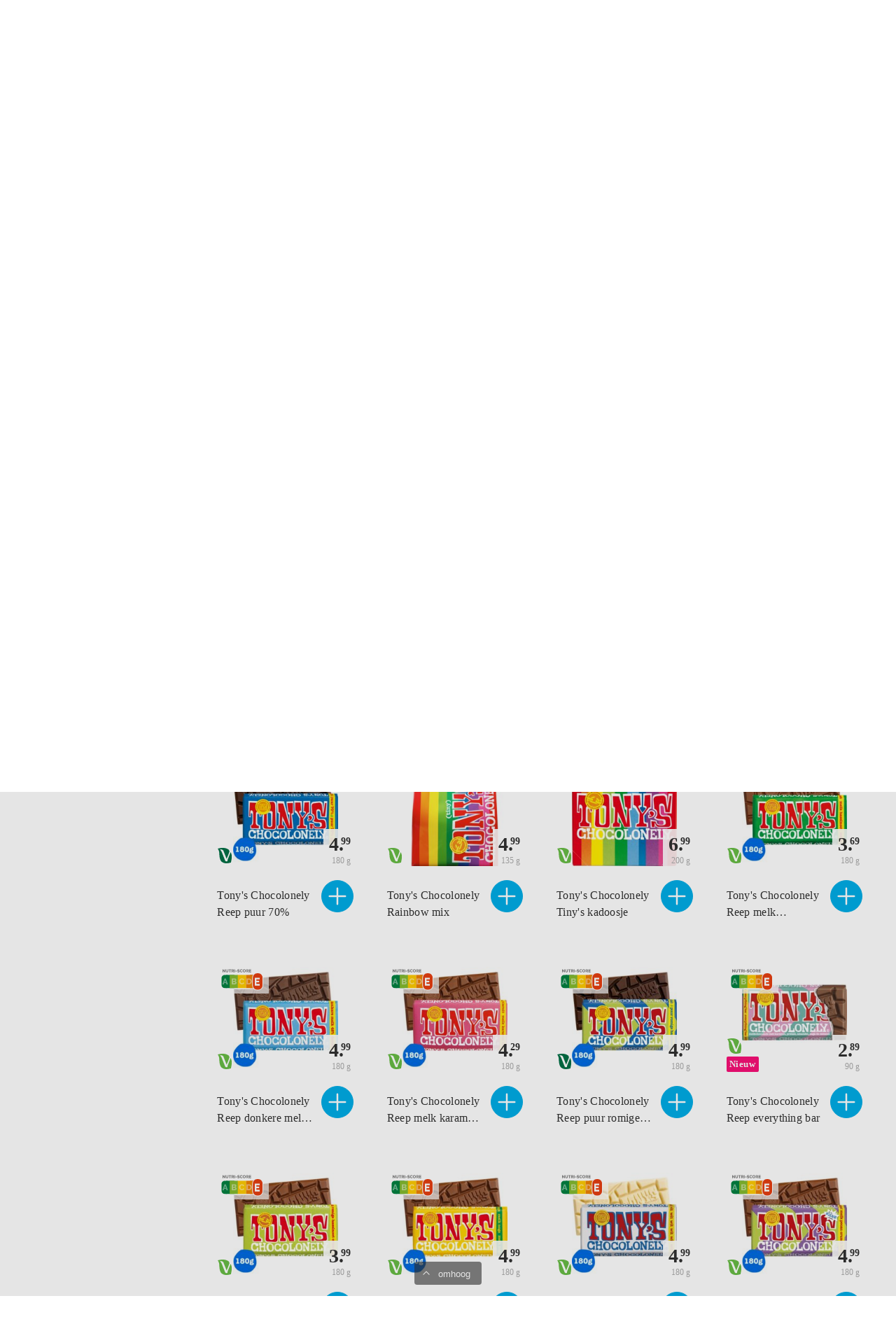

--- FILE ---
content_type: text/html; charset=utf-8
request_url: https://www.ah.be/producten/merk/tony-s-chocolonely/snoep
body_size: 64646
content:

        <!doctype html>
        <html  lang="nl" data-theme="light" data-brand="ah">
            <head>
                <meta http-equiv="X-UA-Compatible" content="IE=edge">
                <meta name="csrf-token" content="F13454tH-ci56GDQqPzekWBwJcKuVpAaB9Yk">
                <title data-rh="true">Tony&amp;#39;s Chocolonely producten reserveren | Albert Heijn</title>
                <meta data-rh="true" http-equiv="x-ua-compatible" content="ie=edge"/><meta data-rh="true" charset="UTF-8"/><meta data-rh="true" name="viewport" content="width=device-width, initial-scale=1.0"/><meta data-rh="true" name="msapplication-TileColor" content="#564237"/><meta data-rh="true" name="settings:cookie-version" content="1.6"/><meta data-rh="true" name="msapplication-config" content="/zoeken/assets/browserconfig.xml?v=wAOeOR32dY"/><meta data-rh="true" name="theme-color" content="#ffffff"/><meta data-rh="true" name="description" content="Op zoek naar producten van Tony&amp;#39;s Chocolonely? Bekijk het overzicht van Tony&amp;#39;s Chocolonely producten bij Albert Heijn. ✓ Makkelijk online reserveren"/><meta data-rh="true" name="robots" content="index, follow"/><meta data-rh="true" name="page" content="/producten/merk/tony-s-chocolonely/snoep"/>
                <link rel="preload" href="https://static.ah.nl/ah-static/fonts/hamburg-ah-bold.woff2" as="font" crossorigin="anonymous" type="font/woff2"/><link rel="preload" href="https://static.ah.nl/ah-static/fonts/hamburg-ah-demibold.woff2" as="font" crossorigin="anonymous" type="font/woff2"/><link rel="preload" href="https://static.ah.nl/ah-static/fonts/hamburg-ah-medium.woff2" as="font" crossorigin="anonymous" type="font/woff2"/><link rel="preload" href="https://static.ah.nl/ah-static/fonts/hamburg-ah-regular.woff2" as="font" crossorigin="anonymous" type="font/woff2"/>        
                <link type="text/css" rel="stylesheet" href="https://static.ah.nl/__assets/features/assets/vendor.a42cc63c.css" /><link rel="preload" href="https://static.ah.nl/__assets/features/assets/runtime.8d4775bb.js" as="script" /><script defer="true" src="https://static.ah.nl/__assets/features/assets/runtime.8d4775bb.js"></script><link rel="preload" href="https://static.ah.nl/__assets/features/assets/vendor.a42cc63c.js" as="script" /><script defer="true" src="https://static.ah.nl/__assets/features/assets/vendor.a42cc63c.js"></script>
                
                <link type="text/css" rel="stylesheet" href="https://static.ah.nl/__assets/zoeken/assets/styles.45f5729e.css" />
                <link rel="preload" href="https://static.ah.nl/__assets/zoeken/assets/294.d6e43815.chunk.js" as="script" /><script defer="true" src="https://static.ah.nl/__assets/zoeken/assets/294.d6e43815.chunk.js"></script><link rel="preload" href="https://static.ah.nl/__assets/zoeken/assets/638.b76eaef5.chunk.js" as="script" /><script defer="true" src="https://static.ah.nl/__assets/zoeken/assets/638.b76eaef5.chunk.js"></script><link rel="preload" href="https://static.ah.nl/__assets/zoeken/assets/client.a9105714.js" as="script" /><script defer="true" src="https://static.ah.nl/__assets/zoeken/assets/client.a9105714.js"></script><link rel="preload" href="https://static.ah.nl/__assets/zoeken/assets/runtime.59249653.js" as="script" /><script defer="true" src="https://static.ah.nl/__assets/zoeken/assets/runtime.59249653.js"></script><link rel="preload" href="https://static.ah.nl/__assets/zoeken/assets/vendor.837366f7.js" as="script" /><script defer="true" src="https://static.ah.nl/__assets/zoeken/assets/vendor.837366f7.js"></script>
                <link data-rh="true" href="https://static.ah.nl"/><link data-rh="true" rel="apple-touch-icon" sizes="76x76" href="/zoeken/assets/apple-touch-icon.png"/><link data-rh="true" rel="icon" type="image/png" sizes="32x32" href="/zoeken/assets/favicon-32x32.png"/><link data-rh="true" rel="icon" type="image/png" sizes="16x16" href="/zoeken/assets/favicon-16x16.png"/><link data-rh="true" rel="manifest" href="/zoeken/assets/site.webmanifest?v=wAOeOR32dY"/><link data-rh="true" rel="mask-icon" href="/zoeken/assets/safari-pinned-tab.svg" color="#00a0e2"/><link data-rh="true" rel="shortcut icon" href="/zoeken/assets/favicon.ico"/><link data-rh="true" rel="alternate" hrefLang="x-default" href="https://www.ah.nl/producten/merk/tony-s-chocolonely/snoep"/><link data-rh="true" rel="alternate" hrefLang="nl-NL" href="https://www.ah.nl/producten/merk/tony-s-chocolonely/snoep"/><link data-rh="true" rel="alternate" hrefLang="nl-BE" href="https://www.ah.be/producten/merk/tony-s-chocolonely/snoep"/><link data-rh="true" rel="canonical" href/>
                
                <script data-rh="true" defer="true" type="text/javascript" src="https://static.ah.nl/ah-static/assets/advertisement-v0.js"></script><script data-rh="true" type="application/ld+json">{"@context":"https://schema.org/","@type":"Webpage","@id":"https://www.ah.be/producten/merk/tony-s-chocolonely","url":"https://www.ah.be/producten/merk/tony-s-chocolonely","brand":{"@type":"Organization","@id":"https://www.ah.be/producten/merk/tony-s-chocolonely","name":"Tony's Chocolonely"},"Breadcrumb":{"@type":"BreadcrumbList","@id":"https://www.ah.be/producten/merk/tony-s-chocolonely","itemListElement":[{"@type":"ListItem","position":1,"item":{"@type":"WebPage","@id":"https://www.ah.be","url":"https://www.ah.be","name":"Home"}},{"@type":"ListItem","position":2,"item":{"@type":"WebPage","@id":"https://www.ah.be/producten","url":"https://www.ah.be/producten","name":"Producten"}},{"@type":"ListItem","position":3,"item":{"@type":"WebPage","@id":"https://www.ah.be/producten/merk","url":"https://www.ah.be/producten/merk","name":"Merken"}},{"@type":"ListItem","position":4,"item":{"@type":"WebPage","@id":"https://www.ah.be/producten/merk?letter=t","url":"https://www.ah.be/producten/merk?letter=t","name":"Merk T"}},{"@type":"ListItem","position":5,"item":{"@type":"WebPage","@id":"https://www.ah.be/producten/merk/tony-s-chocolonely","url":"https://www.ah.be/producten/merk/tony-s-chocolonely","name":"Tony's Chocolonely"}}]}}</script>
            </head>
            <body >
                <div id="sitespect-body-start" hidden=""></div>
                
        
        <link type="text/css" rel="stylesheet" href="https://static.ah.nl/__assets/features/assets/feature-footer.6985107b.css" /><link type="text/css" rel="stylesheet" href="https://static.ah.nl/__assets/features/assets/feature-header.5b1571cb.css" />
        <div id="feature-header"><link rel="preload" as="image" href="https://static.ah.nl/ah-static/images/ah-ui-bridge-components/logo/logo-ah.svg"/><header id="header" class="design-tokens_designTokens__Nb3z9" data-brand="ah"><a class="link-button_root__8TDBD navSkip-gvnXoa" href="#start-of-content" data-testid="nav-skip"><span class="typography_typography__ahgkd typography_body-strong__9eTiz typography_align-left__hDjCQ link-button_text__UBRSp">Ga naar hoofdinhoud</span></a><a class="link-button_root__8TDBD navSkip-gvnXoa" href="#navigation-search-input" data-testid="nav-skip"><span class="typography_typography__ahgkd typography_body-strong__9eTiz typography_align-left__hDjCQ link-button_text__UBRSp">Ga naar zoeken</span></a><div class="placeholder-okakhL"></div><div class="root-Udjb0U"><!--$--><div class="root-HfCGYm"><div class="bar-S8YnBF"><menu class="list-mDGttz" data-testid="usps-list"><li class="item-mPC_NL"><a class="link-button_root__8TDBD title-sIsypE" title="" aria-label="" href=""><span class="typography_typography__ahgkd typography_subtext-strong__dUllR typography_align-left__hDjCQ link-button_text__UBRSp" data-testid="usps-title"></span></a></li></menu><menu class="links-MG0Edd" data-testid="top-bar-links"><li class="item-mPC_NL"><a class="link-button_root__8TDBD link-Yxhlgl" title="Win- en spaaracties" href="/acties"><span class="typography_typography__ahgkd typography_subtext-regular__UKZxN typography_align-left__hDjCQ link-button_text__UBRSp text-sPgWDv">Win- en spaaracties</span></a></li><li class="item-mPC_NL"><a class="link-button_root__8TDBD link-Yxhlgl" title="Winkels" href="/winkels"><span class="typography_typography__ahgkd typography_subtext-regular__UKZxN typography_align-left__hDjCQ link-button_text__UBRSp text-sPgWDv">Winkels</span></a></li><li class="item-mPC_NL"><a class="link-button_root__8TDBD link-Yxhlgl" title="Zakelijk" href="/zakelijk"><span class="typography_typography__ahgkd typography_subtext-regular__UKZxN typography_align-left__hDjCQ link-button_text__UBRSp text-sPgWDv">Zakelijk</span></a></li><li class="item-mPC_NL"><a class="link-button_root__8TDBD link-Yxhlgl" title="Klantenservice" href="/klantenservice"><span class="typography_typography__ahgkd typography_subtext-regular__UKZxN typography_align-left__hDjCQ link-button_text__UBRSp text-sPgWDv">Klantenservice</span></a></li><li class="item-mPC_NL"><div class="popover_root__GgrJB"><button class="link-button_root__8TDBD link-button_button__LIWaY link-button_regular__qgbfb button-C3_PVX" type="button" title="Toegankelijkheid"><svg xmlns="http://www.w3.org/2000/svg" viewBox="0 0 24 24" height="16" width="16" fill="currentColor"><path d="M15.5 3.5a3.5 3.5 0 1 1-7 0 3.5 3.5 0 0 1 7 0m-2 0a1.5 1.5 0 1 0-3 0 1.5 1.5 0 0 0 3 0"></path><path d="M21 9.03a1.833 1.833 0 0 0-2.218-1.792l-1.367.293a25.8 25.8 0 0 1-10.83 0l-1.352-.29A1.846 1.846 0 0 0 3 9.048a3.54 3.54 0 0 0 2.632 3.42l2.035.54-1.878 8.565A2 2 0 0 0 7.743 24h1.83c.605 0 1.132-.415 1.275-1.003l.91-3.753.91 3.753c.142.588.67 1.003 1.275 1.003h1.816a2 2 0 0 0 1.954-2.426l-1.861-8.545 2.468-.595A3.5 3.5 0 0 0 21 9.03m-3.166.457 1.151-.247a1.5 1.5 0 0 1-1.134 1.25l-2.772.668a1.68 1.68 0 0 0-1.248 1.99L15.76 22h-1.276l-1.155-4.764a1.616 1.616 0 0 0-3.141 0L9.032 22h-1.29l1.953-8.905a1.636 1.636 0 0 0-1.18-1.932l-2.37-.629A1.54 1.54 0 0 1 5.011 9.24l1.154.247c3.846.824 7.822.824 11.668 0Z"></path></svg><span class="typography_typography__ahgkd typography_subtext-regular__UKZxN typography_align-left__hDjCQ link-button_text__UBRSp text-p95BEp">Toegankelijkheid</span></button></div></li></menu></div></div><!--/$--><div class="desktop-JhY6c1"><nav class="container-kMFbg3"><a class="link-button_root__8TDBD navLogo-KKuMX8" aria-label="Ga naar Albert Heijn home pagina" title="Ga naar Albert Heijn home pagina" href="/" data-testid="nav-logo"><img src="https://static.ah.nl/ah-static/images/ah-ui-bridge-components/logo/logo-ah.svg" alt="Ga naar Albert Heijn home pagina" class="logo-e5HnfU" height="24" width="24"/></a><menu class="mainMenu-e1dagW"><li class="" data-testid="navigation-products"><a class="link-button_root__8TDBD mainMenuItemAnchor-JTYhri" href="/producten"><span class="typography_typography__ahgkd typography_body-regular__AbPNF typography_align-left__hDjCQ link-button_text__UBRSp mainMenuItemAnchorText-WAXQea">Producten</span></a></li><li class=""><a class="link-button_root__8TDBD mainMenuItemAnchor-JTYhri" href="/bonus"><span class="typography_typography__ahgkd typography_body-regular__AbPNF typography_align-left__hDjCQ link-button_text__UBRSp mainMenuItemAnchorText-WAXQea">Bonus</span></a></li><li class=""><a class="link-button_root__8TDBD mainMenuItemAnchor-JTYhri" href="/bonus/folder"><span class="typography_typography__ahgkd typography_body-regular__AbPNF typography_align-left__hDjCQ link-button_text__UBRSp mainMenuItemAnchorText-WAXQea">Folder</span></a></li><li><a class="link-button_root__8TDBD mainMenuItemAnchor-S02o9C" href="/allerhande"><span class="typography_typography__ahgkd typography_body-regular__AbPNF typography_align-left__hDjCQ link-button_text__UBRSp mainMenuItemAnchorText-tGhInf">Recepten</span><svg xmlns="http://www.w3.org/2000/svg" viewBox="0 0 16 16" height="16" width="16" fill="currentColor" class=""><path d="M12.707 5.32c.39.426.39 1.117 0 1.543L8 12 3.293 6.863a1.163 1.163 0 0 1 0-1.543.942.942 0 0 1 1.414 0L8 8.913l3.293-3.593a.942.942 0 0 1 1.414 0"></path></svg></a><div class="megaMenuOverlay-q8nOxl"><div class="megaMenuContentWrapper-C83C5Z"><!--$--><div class="wrapper-KZc5jG"><div class="linksWrapper-mIXoDg"><div class="linksGroup-VXOORM"><p class="typography_typography__ahgkd typography_body-strong__9eTiz typography_align-left__hDjCQ linksGroupHeader-JLP84H"></p><a class="link-button_root__8TDBD link-IOAzUS" title="" href=""><span class="typography_typography__ahgkd typography_body-regular__AbPNF typography_align-left__hDjCQ link-button_text__UBRSp"></span></a></div></div></div><!--/$--></div><div role="presentation" class="megaMenuBackDrop-AzYeh9"></div></div></li><li class="menuDropdown-p3kyX0" data-testid="menu-dropdown-button"><button class="link-button_root__8TDBD link-button_button__LIWaY link-button_regular__qgbfb menuDropdownButton-fUChb9" type="button" tabindex="0" aria-label="Meer" aria-expanded="false"><span class="typography_typography__ahgkd typography_body-regular__AbPNF typography_align-left__hDjCQ link-button_text__UBRSp menuDropdownButtonText-yrrKDS">Meer</span><svg xmlns="http://www.w3.org/2000/svg" viewBox="0 0 16 16" height="16" width="16" fill="currentColor" class="menuDropdownIcon-dk_Fsg"><path d="M12.707 5.32c.39.426.39 1.117 0 1.543L8 12 3.293 6.863a1.163 1.163 0 0 1 0-1.543.942.942 0 0 1 1.414 0L8 8.913l3.293-3.593a.942.942 0 0 1 1.414 0"></path></svg></button><div class="menuDropdownMountPoint-uUPjdx" aria-hidden="true"><menu class="menuDropdownList-MyN5uu"><li class="secondaryMenuItem-Tzezft secondaryMenuItemRecipes-HiCZ7s"><a class="link-button_root__8TDBD secondaryMenuItemAnchor-SCqjXr" href="/allerhande"><span class="typography_typography__ahgkd typography_body-regular__AbPNF typography_align-left__hDjCQ link-button_text__UBRSp">Recepten</span></a></li><li class="secondaryMenuItem-Tzezft"><a class="link-button_root__8TDBD secondaryMenuItemAnchor-SCqjXr" href="https://jobs.albertheijn.be"><span class="typography_typography__ahgkd typography_body-regular__AbPNF typography_align-left__hDjCQ link-button_text__UBRSp">Jobs</span></a></li><li class="secondaryMenuItem-Tzezft"><a class="link-button_root__8TDBD secondaryMenuItemAnchor-SCqjXr" href="/over-ah"><span class="typography_typography__ahgkd typography_body-regular__AbPNF typography_align-left__hDjCQ link-button_text__UBRSp">Over Albert Heijn</span></a></li></menu></div></li></menu><div class="searchContainer-vfEX_g"><form class="root-Or4Bro" method="post"><div class="compact-io_BXc" data-testid="navigation-search"><input id="navigation-search-input" type="search" autoComplete="off" class="input-t4rO7H" placeholder="Waar ben je naar op zoek?" aria-label="Waar ben je naar op zoek?" value=""/><button class="link-button_root__8TDBD link-button_button__LIWaY link-button_regular__qgbfb closeButton-KNFNbT" type="button" aria-label="Sluiten"><svg xmlns="http://www.w3.org/2000/svg" viewBox="0 0 16 16" height="16" width="16" fill="currentColor"><path d="M10.68 12.707c-.426.39-1.117.39-1.543 0L4 8l5.137-4.707a1.163 1.163 0 0 1 1.543 0 .942.942 0 0 1 0 1.414L7.087 8l3.593 3.293a.942.942 0 0 1 0 1.414"></path></svg></button><button class="link-button_root__8TDBD link-button_button__LIWaY link-button_regular__qgbfb iconButton-d5UFgT" type="submit" aria-label="Zoeken" tabindex="-1"><svg xmlns="http://www.w3.org/2000/svg" viewBox="0 0 24 24" height="18" width="18" fill="currentColor"><path d="M10.5 1.5a9 9 0 1 0 5.618 16.032l4.675 4.675a1 1 0 0 0 1.414-1.414l-4.675-4.675A9 9 0 0 0 10.5 1.5m-7 9a7 7 0 1 1 14 0 7 7 0 0 1-14 0"></path></svg></button><button class="link-button_root__8TDBD link-button_button__LIWaY link-button_regular__qgbfb submitButton-sPlHZN" type="submit" aria-label="Zoekenopdracht bevestigen"><svg xmlns="http://www.w3.org/2000/svg" viewBox="0 0 24 24" height="24" width="24" fill="currentColor"><path d="M10.5 1.5a9 9 0 1 0 5.618 16.032l4.675 4.675a1 1 0 0 0 1.414-1.414l-4.675-4.675A9 9 0 0 0 10.5 1.5m-7 9a7 7 0 1 1 14 0 7 7 0 0 1-14 0"></path></svg></button></div><div class="suggestionsContainer-J1F4cS compact-LDB49F"><div class="wrapper-Lar9lp"></div></div></form><div class="backdrop-eHvILf"></div></div><div class="personalNav-yoQBsE"><menu class="personalNavMenu-oIyAwt"><li class="orderLink-azpxq6" data-testid="navigation-currentOrder"><a class="link-button_root__8TDBD orderLinkAnchor-cUOCnf" href="/kies-een-moment"><span class="typography_typography__ahgkd typography_body-regular__AbPNF typography_align-left__hDjCQ link-button_text__UBRSp orderLinkAnchorText-VFSNdv">Online bestellen</span></a></li><li class="personalNavMenu-EkqgYC menuDropdown-p3kyX0" data-testid="menu-dropdown-button"><button class="link-button_root__8TDBD link-button_button__LIWaY link-button_regular__qgbfb root-kQzuLx hasContent-JKPiwu" type="button" tabindex="0" aria-label="Inloggen" aria-expanded="false"><svg xmlns="http://www.w3.org/2000/svg" height="24" width="24" class="icon-_1y03W userIcon-I5WQMR" fill="currentColor" viewBox="0 0 30 29"><title>Logged out User</title><path fill="#303030" fill-rule="evenodd" d="M9 6c0-1.65685 1.3431-3 3-3s3 1.34315 3 3-1.3431 3-3 3-3-1.34315-3-3Zm3-5C9.23858 1 7 3.23858 7 6s2.23858 5 5 5c2.7614 0 5-2.23858 5-5s-2.2386-5-5-5ZM4 20c0-1.8173.94196-3.369 2.45-4.5 1.51795-1.1385 3.5549-1.8 5.55-1.8 1.9951 0 4.032.6615 5.55 1.8C19.058 16.631 20 18.1827 20 20v1H4v-1Zm8-8.3c-2.40491 0-4.86795.7885-6.75 2.2C3.35804 15.319 2 17.4173 2 20v1c0 .5273.18011 1.0443.56789 1.4321C2.95567 22.8199 3.47275 23 4 23h16c.5272 0 1.0443-.1801 1.4321-.5679C21.8199 22.0443 22 21.5273 22 21v-1c0-2.5827-1.358-4.681-3.25-6.1-1.882-1.4115-4.3451-2.2-6.75-2.2Z" clip-rule="evenodd"></path><circle cx="21" cy="20" r="8" fill="#FF1F1F" stroke="#fff" stroke-width="2"></circle><path fill="#FF1F1F" d="M16.625 15.625h8.75v8.75h-8.75z"></path><path fill="#fff" d="M18.6523 16.8789c-.2135-.2135-.5598-.2135-.7734 0-.2135.2136-.2135.5599 0 .7734L20.2266 20l-2.3477 2.3477c-.2135.2135-.2135.5598 0 .7734.2136.2135.5599.2135.7734 0L21 20.7734l2.3477 2.3477c.2135.2135.5598.2135.7734 0 .2135-.2136.2135-.5599 0-.7734L21.7734 20l2.3477-2.3477c.2135-.2135.2135-.5598 0-.7734-.2136-.2135-.5599-.2135-.7734 0L21 19.2266l-2.3477-2.3477Z"></path></svg><span class="typography_typography__ahgkd typography_body-regular__AbPNF typography_align-left__hDjCQ link-button_text__UBRSp text-lAflt3">Inloggen</span><svg xmlns="http://www.w3.org/2000/svg" viewBox="0 0 16 16" height="16" width="16" fill="currentColor" class="caret-rJObaC"><path d="M12.707 5.32c.39.426.39 1.117 0 1.543L8 12 3.293 6.863a1.163 1.163 0 0 1 0-1.543.942.942 0 0 1 1.414 0L8 8.913l3.293-3.593a.942.942 0 0 1 1.414 0"></path></svg></button><div class="menuDropdownMountPoint-uUPjdx" aria-hidden="true"><menu class="menuDropdownList-MyN5uu"><li class="secondaryMenuItem-Tzezft"><a class="link-button_root__8TDBD secondaryMenuItemAnchor-SCqjXr" href="/mijn/dashboard"><svg xmlns="http://www.w3.org/2000/svg" viewBox="0 0 24 24" height="24" width="24" fill="currentColor" class="menuItemIcon-I7OjiU"><path d="M9 6a3 3 0 1 1 6 0 3 3 0 0 1-6 0m3-5a5 5 0 1 0 0 10 5 5 0 0 0 0-10M4 20c0-1.817.942-3.369 2.45-4.5 1.518-1.139 3.555-1.8 5.55-1.8s4.032.662 5.55 1.8C19.058 16.631 20 18.183 20 20v1H4zm8-8.3c-2.405 0-4.868.789-6.75 2.2C3.358 15.319 2 17.417 2 20v1c0 .527.18 1.044.568 1.432S3.473 23 4 23h16c.527 0 1.044-.18 1.432-.568S22 21.527 22 21v-1c0-2.583-1.358-4.681-3.25-6.1-1.882-1.412-4.345-2.2-6.75-2.2"></path></svg><span class="typography_typography__ahgkd typography_body-regular__AbPNF typography_align-left__hDjCQ link-button_text__UBRSp">Mijn account</span></a></li><li class="secondaryMenuItem-Tzezft"><a class="link-button_root__8TDBD secondaryMenuItemAnchor-SCqjXr" href="/favorieten"><svg xmlns="http://www.w3.org/2000/svg" viewBox="0 0 24 24" height="24" width="24" fill="currentColor" class="menuItemIcon-I7OjiU"><path d="M8.1 4C5.852 4 4 5.852 4 8.1c0 1.543.858 3.335 1.838 4.842a21 21 0 0 0 1.859 2.438l.028.031.007.007v.001l.01.01.021.024.035.04a65 65 0 0 0 .628.703c.41.456.964 1.061 1.537 1.666.576.607 1.16 1.2 1.636 1.635q.23.21.401.35.17-.14.401-.35a35 35 0 0 0 1.636-1.635 91 91 0 0 0 2.029-2.215l.136-.154.035-.04.025-.028.013-.014.007-.008.029-.03q.038-.041.116-.128a20 20 0 0 0 1.737-2.269C19.14 11.49 20 9.697 20 8.1 20 5.852 18.148 4 15.9 4c-1.26 0-2.388.632-3.126 1.533L12 6.48l-.774-.946C10.488 4.632 9.359 4 8.1 4m9.64 12.773-.039.044a69 69 0 0 1-.641.718 93 93 0 0 1-1.572 1.703 37 37 0 0 1-1.736 1.734c-.262.24-.52.46-.749.627a3 3 0 0 1-.375.236A1.4 1.4 0 0 1 12 22c-.29 0-.524-.112-.628-.165a3 3 0 0 1-.375-.236 9 9 0 0 1-.749-.627 37 37 0 0 1-1.736-1.734A93 93 0 0 1 6.3 16.817l-.037-.042-.005-.006-.005-.005-.039-.043a20 20 0 0 1-.614-.72 23 23 0 0 1-1.437-1.968C3.142 12.465 2 10.257 2 8.1 2 4.748 4.748 2 8.1 2c1.52 0 2.874.594 3.9 1.475C13.026 2.594 14.38 2 15.9 2 19.252 2 22 4.748 22 8.1c0 2.205-1.14 4.412-2.164 5.973a22 22 0 0 1-1.919 2.506l-.138.152zl-.002.001Z"></path></svg><span class="typography_typography__ahgkd typography_body-regular__AbPNF typography_align-left__hDjCQ link-button_text__UBRSp">Favoriete lijstjes</span></a></li><li class="secondaryMenuItem-Tzezft"><a class="link-button_root__8TDBD secondaryMenuItemAnchor-SCqjXr" href="/producten/eerder-gekocht"><svg xmlns="http://www.w3.org/2000/svg" viewBox="0 0 24 24" height="24" width="24" fill="currentColor" class="menuItemIcon-I7OjiU"><path d="M9.821 5c0-1.09.901-2 2.044-2s2.045.91 2.045 2zm-2 0H6.524a3 3 0 0 0-2.976 2.622l-1.522 12A3 3 0 0 0 5.002 23H6.95a3.46 3.46 0 0 1-.629-2h-1.32a1 1 0 0 1-.991-1.126l1.522-12A1 1 0 0 1 6.524 7h10.683a1 1 0 0 1 .992.874l.036.288c.795.33 1.53.776 2.183 1.317l-.235-1.857A3 3 0 0 0 17.207 5H15.91c0-2.223-1.825-4-4.045-4S7.821 2.777 7.821 5m4.45 12a1 1 0 0 1 1 1v3.4a1 1 0 0 1-1 1h-3.45a1 1 0 1 1 0-2h.561A7 7 0 0 1 7.821 16c0-3.866 3.202-7 7.089-7s7.089 3.134 7.089 7c0 3.509-2.611 6.425-6.041 6.89a1 1 0 0 1-.27-1.98c2.456-.335 4.31-2.419 4.31-4.91 0-2.734-2.278-5-5.088-5s-5.09 2.266-5.09 5a5 5 0 0 0 1.45 3.514V18a1 1 0 0 1 1-1Z"></path></svg><span class="typography_typography__ahgkd typography_body-regular__AbPNF typography_align-left__hDjCQ link-button_text__UBRSp">Eerder gekocht</span></a></li><li class="secondaryMenuItem-Tzezft"><a class="link-button_root__8TDBD secondaryMenuItemAnchor-SCqjXr" href="/mijnbestellingen"><svg xmlns="http://www.w3.org/2000/svg" viewBox="0 0 24 24" height="24" width="24" fill="currentColor" class="menuItemIcon-I7OjiU"><path d="M6.969 7.62a1 1 0 0 1 .366-1.365l8.66-5a1 1 0 0 1 1.366.366l5 8.66a1 1 0 0 1-.366 1.366l-8.66 5a1 1 0 0 1-1.366-.366zm9.16-4.133-6.928 4 4 6.928 6.928-4z"></path><path d="M11.188 16.929a3 3 0 0 1 2.499.67l8.808-5.086a1 1 0 1 1 1 1.732l-8.808 5.085a3.001 3.001 0 1 1-5.231-1.401L2.68 6.192l-1.615.097a1 1 0 0 1-.12-1.997l2.232-.134a1 1 0 0 1 .926.499zm-.317 3.45a1 1 0 1 0 1.732-1 1 1 0 0 0-1.732 1"></path></svg><span class="typography_typography__ahgkd typography_body-regular__AbPNF typography_align-left__hDjCQ link-button_text__UBRSp">Mijn bestellingen</span></a></li><li class="secondaryMenuItem-Tzezft"><a class="link-button_root__8TDBD secondaryMenuItemAnchor-SCqjXr" href="/bezorgbundel"><svg xmlns="http://www.w3.org/2000/svg" viewBox="0 0 24 24" height="24" width="24" fill="currentColor" class="menuItemIcon-I7OjiU"><path d="M0 4c0-.986.784-2 2-2h10c.527 0 1.044.18 1.432.568S14 3.473 14 4v2h4.9c.53 0 1.196.19 1.632.845l.003.005 2.897 4.395.002.003c.233.35.566.953.566 1.652V17c0 .527-.18 1.044-.568 1.432S22.527 19 22 19h-.335a3.5 3.5 0 0 1-6.914.1H9.75a3.501 3.501 0 0 1-6.898 0H2c-.986 0-2-.784-2-2zm3.091 13.1a3.5 3.5 0 0 1 6.418 0H12V4H2v13.1zM22 17v-4.1a.6.6 0 0 0-.053-.216 2 2 0 0 0-.18-.33l-.002-.004L18.898 8H14v9.1h.991a3.501 3.501 0 0 1 6.372-.1zm-3.132-9.045-.003-.005.035-.023.8-.527-.8.533zM18.2 17a1.5 1.5 0 1 0 0 3 1.5 1.5 0 0 0 0-3M4.8 18.5a1.5 1.5 0 1 0 3 0 1.5 1.5 0 0 0-3 0"></path></svg><span class="typography_typography__ahgkd typography_body-regular__AbPNF typography_align-left__hDjCQ link-button_text__UBRSp">Bezorgbundel</span></a></li><li class="secondaryMenuItem-Tzezft" data-testid="navigation-login"><button class="link-button_root__8TDBD link-button_button__LIWaY link-button_regular__qgbfb secondaryMenuItemAnchor-SCqjXr" type="button"><svg xmlns="http://www.w3.org/2000/svg" viewBox="0 0 24 24" height="24" width="24" fill="currentColor" class="menuItemIcon-I7OjiU"><path d="M21 2a1 1 0 0 1 1 1v18a1 1 0 0 1-1 1H3a1 1 0 0 1-1-1v-2a1 1 0 1 1 2 0v1h16V4H4v1a1 1 0 0 1-2 0V3a1 1 0 0 1 1-1z"></path><path d="M3.004 13.007a1 1 0 1 1 0-2h11.585l-2.542-2.543A1 1 0 1 1 13.46 7.05l4.242 4.243a1 1 0 0 1 0 1.414L13.46 16.95a1 1 0 0 1-1.414-1.414l2.528-2.529z"></path></svg><span class="typography_typography__ahgkd typography_body-regular__AbPNF typography_align-left__hDjCQ link-button_text__UBRSp">Inloggen</span></button></li></menu></div></li></menu><a class="link-button_root__8TDBD root-kQzuLx" href="/favorieten" aria-label="Favorieten"><svg xmlns="http://www.w3.org/2000/svg" viewBox="0 0 24 24" height="24" width="24" fill="currentColor" class="icon-_1y03W"><path d="M8.1 4C5.852 4 4 5.852 4 8.1c0 1.543.858 3.335 1.838 4.842a21 21 0 0 0 1.859 2.438l.028.031.007.007v.001l.01.01.021.024.035.04a65 65 0 0 0 .628.703c.41.456.964 1.061 1.537 1.666.576.607 1.16 1.2 1.636 1.635q.23.21.401.35.17-.14.401-.35a35 35 0 0 0 1.636-1.635 91 91 0 0 0 2.029-2.215l.136-.154.035-.04.025-.028.013-.014.007-.008.029-.03q.038-.041.116-.128a20 20 0 0 0 1.737-2.269C19.14 11.49 20 9.697 20 8.1 20 5.852 18.148 4 15.9 4c-1.26 0-2.388.632-3.126 1.533L12 6.48l-.774-.946C10.488 4.632 9.359 4 8.1 4m9.64 12.773-.039.044a69 69 0 0 1-.641.718 93 93 0 0 1-1.572 1.703 37 37 0 0 1-1.736 1.734c-.262.24-.52.46-.749.627a3 3 0 0 1-.375.236A1.4 1.4 0 0 1 12 22c-.29 0-.524-.112-.628-.165a3 3 0 0 1-.375-.236 9 9 0 0 1-.749-.627 37 37 0 0 1-1.736-1.734A93 93 0 0 1 6.3 16.817l-.037-.042-.005-.006-.005-.005-.039-.043a20 20 0 0 1-.614-.72 23 23 0 0 1-1.437-1.968C3.142 12.465 2 10.257 2 8.1 2 4.748 4.748 2 8.1 2c1.52 0 2.874.594 3.9 1.475C13.026 2.594 14.38 2 15.9 2 19.252 2 22 4.748 22 8.1c0 2.205-1.14 4.412-2.164 5.973a22 22 0 0 1-1.919 2.506l-.138.152zl-.002.001Z"></path></svg></a><div class="navigationBasket-p985GT"><div class="root-b83yQP"><a class="link-button_root__8TDBD root-kQzuLx hasContent-JKPiwu outline-zX2DQd button-jf_bIn" href="/mijnlijst" aria-label="Naar winkelmand, Totaalbedrag winkelmand €0.00" data-testid="navigation-shoppingList"><svg xmlns="http://www.w3.org/2000/svg" viewBox="0 0 24 24" height="24" width="24" fill="currentColor" class="icon-_1y03W"><path d="M7.414 7h9.171l-3.293-3.293a1 1 0 0 1 1.415-1.414L19.414 7h1.637c.654 0 1.239.293 1.599.797.344.481.437 1.094.265 1.67l-2.282 10.236v.002A2.925 2.925 0 0 1 17.762 22H6.2a2.925 2.925 0 0 1-2.87-2.295v-.002L1.038 9.427l-.011-.055C.844 8.258 1.6 7 3.01 7h1.574l4.707-4.707a1 1 0 0 1 1.415 1.414zM3 9.032l2.283 10.239v.003c.095.43.472.726.918.726h11.561a.925.925 0 0 0 .917-.726v-.003L20.97 9H3.002A.1.1 0 0 0 3 9.032"></path></svg><div class="priceWrapper-DO7YYj"><p class="typography_typography__ahgkd typography_subtext-strong__dUllR typography_align-left__hDjCQ price-Eu_FGd">0.00</p></div></a><div class="srOnly-fch_2M" aria-live="polite"><p class="typography_typography__ahgkd typography_body-regular__AbPNF typography_align-left__hDjCQ">Totaalbedrag winkelmand €0.00</p></div></div></div></div></nav></div><div class="mobile-Ck1ILz"><nav class="navBar-grOA2w"><div class="root-NY5c7p"><button class="link-button_root__8TDBD link-button_button__LIWaY link-button_regular__qgbfb toggle-fE2CEF" type="button" aria-label="Open menu"><div class="toggleBars-mpqvcM"><span class="toggleBar1-e6ekne"></span><span class="toggleBar2-pICHH6"></span><span class="toggleBar3-p0VRrD"></span><span class="toggleBar4-xpsY9h"></span><p class="typography_typography__ahgkd typography_subtext-regular__UKZxN typography_align-left__hDjCQ toggleText-auZcHP">menu</p></div></button></div><div class="root-NY5c7p"><a class="link-button_root__8TDBD logo-biINVP navLogo-KKuMX8" aria-label="Ga naar Albert Heijn home pagina" title="Ga naar Albert Heijn home pagina" href="/" data-testid="nav-logo"><img src="https://static.ah.nl/ah-static/images/ah-ui-bridge-components/logo/logo-ah.svg" alt="Ga naar Albert Heijn home pagina" class="logo-e5HnfU" height="24" width="24"/></a></div><div class="root-NY5c7p alignRight-CywyOz"><button class="link-button_root__8TDBD link-button_button__LIWaY link-button_regular__qgbfb root-kQzuLx" type="button" aria-label="Inloggen"><svg xmlns="http://www.w3.org/2000/svg" height="24" width="24" class="icon-_1y03W userIcon-I5WQMR" fill="currentColor" viewBox="0 0 30 29"><title>Logged out User</title><path fill="#303030" fill-rule="evenodd" d="M9 6c0-1.65685 1.3431-3 3-3s3 1.34315 3 3-1.3431 3-3 3-3-1.34315-3-3Zm3-5C9.23858 1 7 3.23858 7 6s2.23858 5 5 5c2.7614 0 5-2.23858 5-5s-2.2386-5-5-5ZM4 20c0-1.8173.94196-3.369 2.45-4.5 1.51795-1.1385 3.5549-1.8 5.55-1.8 1.9951 0 4.032.6615 5.55 1.8C19.058 16.631 20 18.1827 20 20v1H4v-1Zm8-8.3c-2.40491 0-4.86795.7885-6.75 2.2C3.35804 15.319 2 17.4173 2 20v1c0 .5273.18011 1.0443.56789 1.4321C2.95567 22.8199 3.47275 23 4 23h16c.5272 0 1.0443-.1801 1.4321-.5679C21.8199 22.0443 22 21.5273 22 21v-1c0-2.5827-1.358-4.681-3.25-6.1-1.882-1.4115-4.3451-2.2-6.75-2.2Z" clip-rule="evenodd"></path><circle cx="21" cy="20" r="8" fill="#FF1F1F" stroke="#fff" stroke-width="2"></circle><path fill="#FF1F1F" d="M16.625 15.625h8.75v8.75h-8.75z"></path><path fill="#fff" d="M18.6523 16.8789c-.2135-.2135-.5598-.2135-.7734 0-.2135.2136-.2135.5599 0 .7734L20.2266 20l-2.3477 2.3477c-.2135.2135-.2135.5598 0 .7734.2136.2135.5599.2135.7734 0L21 20.7734l2.3477 2.3477c.2135.2135.5598.2135.7734 0 .2135-.2136.2135-.5599 0-.7734L21.7734 20l2.3477-2.3477c.2135-.2135.2135-.5598 0-.7734-.2136-.2135-.5599-.2135-.7734 0L21 19.2266l-2.3477-2.3477Z"></path></svg></button><a class="link-button_root__8TDBD root-kQzuLx" href="/favorieten" aria-label="Favoriete lijstjes"><svg xmlns="http://www.w3.org/2000/svg" viewBox="0 0 24 24" height="24" width="24" fill="currentColor" class="icon-_1y03W"><path d="M8.1 4C5.852 4 4 5.852 4 8.1c0 1.543.858 3.335 1.838 4.842a21 21 0 0 0 1.859 2.438l.028.031.007.007v.001l.01.01.021.024.035.04a65 65 0 0 0 .628.703c.41.456.964 1.061 1.537 1.666.576.607 1.16 1.2 1.636 1.635q.23.21.401.35.17-.14.401-.35a35 35 0 0 0 1.636-1.635 91 91 0 0 0 2.029-2.215l.136-.154.035-.04.025-.028.013-.014.007-.008.029-.03q.038-.041.116-.128a20 20 0 0 0 1.737-2.269C19.14 11.49 20 9.697 20 8.1 20 5.852 18.148 4 15.9 4c-1.26 0-2.388.632-3.126 1.533L12 6.48l-.774-.946C10.488 4.632 9.359 4 8.1 4m9.64 12.773-.039.044a69 69 0 0 1-.641.718 93 93 0 0 1-1.572 1.703 37 37 0 0 1-1.736 1.734c-.262.24-.52.46-.749.627a3 3 0 0 1-.375.236A1.4 1.4 0 0 1 12 22c-.29 0-.524-.112-.628-.165a3 3 0 0 1-.375-.236 9 9 0 0 1-.749-.627 37 37 0 0 1-1.736-1.734A93 93 0 0 1 6.3 16.817l-.037-.042-.005-.006-.005-.005-.039-.043a20 20 0 0 1-.614-.72 23 23 0 0 1-1.437-1.968C3.142 12.465 2 10.257 2 8.1 2 4.748 4.748 2 8.1 2c1.52 0 2.874.594 3.9 1.475C13.026 2.594 14.38 2 15.9 2 19.252 2 22 4.748 22 8.1c0 2.205-1.14 4.412-2.164 5.973a22 22 0 0 1-1.919 2.506l-.138.152zl-.002.001Z"></path></svg></a><div class="navigationBasket-p985GT"><div class="root-b83yQP"><a class="link-button_root__8TDBD root-kQzuLx hasContent-JKPiwu outline-zX2DQd button-jf_bIn" href="/mijnlijst" aria-label="Naar winkelmand, Totaalbedrag winkelmand €0.00" data-testid="navigation-shoppingList"><svg xmlns="http://www.w3.org/2000/svg" viewBox="0 0 24 24" height="24" width="24" fill="currentColor" class="icon-_1y03W"><path d="M7.414 7h9.171l-3.293-3.293a1 1 0 0 1 1.415-1.414L19.414 7h1.637c.654 0 1.239.293 1.599.797.344.481.437 1.094.265 1.67l-2.282 10.236v.002A2.925 2.925 0 0 1 17.762 22H6.2a2.925 2.925 0 0 1-2.87-2.295v-.002L1.038 9.427l-.011-.055C.844 8.258 1.6 7 3.01 7h1.574l4.707-4.707a1 1 0 0 1 1.415 1.414zM3 9.032l2.283 10.239v.003c.095.43.472.726.918.726h11.561a.925.925 0 0 0 .917-.726v-.003L20.97 9H3.002A.1.1 0 0 0 3 9.032"></path></svg><div class="priceWrapper-DO7YYj"><p class="typography_typography__ahgkd typography_subtext-strong__dUllR typography_align-left__hDjCQ price-Eu_FGd">0.00</p></div></a><div class="srOnly-fch_2M" aria-live="polite"><p class="typography_typography__ahgkd typography_body-regular__AbPNF typography_align-left__hDjCQ">Totaalbedrag winkelmand €0.00</p></div></div></div></div></nav><div class="root-j2uHjM show-Kk2FvF"><button class="regular-button_root__t-CAP regular-button_primary__qYngx button-P9EvWX" type="button" aria-label="Zoeken"><svg xmlns="http://www.w3.org/2000/svg" viewBox="0 0 24 24" height="24" width="24" fill="currentColor" class="icon-XW9dij"><path d="M10.5 1.5a9 9 0 1 0 5.618 16.032l4.675 4.675a1 1 0 0 0 1.414-1.414l-4.675-4.675A9 9 0 0 0 10.5 1.5m-7 9a7 7 0 1 1 14 0 7 7 0 0 1-14 0"></path></svg><span class="typography_typography__ahgkd typography_button__tpklS typography_align-center__wLbqu regular-button_text__WjIRo">Waar ben je naar op zoek?</span></button></div></div></div><!--$--><!--/$--></header></div>
        <script>
            window["__INITIAL_STATE_header__"] = {"locale":"nl_BE","customHeaders":{},"ui":{"viewport":{"mobileWebView":false,"phone":false,"tablet":false,"desktop":true}},"__DOMAIN__":"BEL"}
        </script>
        <link rel="preload" href="https://static.ah.nl/__assets/features/assets/header.a6b230a2.js" as="script" /><script defer="true" src="https://static.ah.nl/__assets/features/assets/header.a6b230a2.js"></script>
        
    <script>
        window['__APOLLO_STATE_header__'] = {"ROOT_QUERY":{"__typename":"Query","customerServiceSearchFaqItems":[{"__typename":"CustomerServiceSuggestion","title":"Waar kan ik mijn boodschappen thuis laten leveren?","url":"https:\u002F\u002Fwww.ah.be\u002Fklantenservice\u002Fzoeken?query=waar%20kan%20ik%20mijn%20boodschappen%20thuis%20laten%20leveren#waar-kan-ik-mijn-boodschappen-thuis-laten-leveren"},{"__typename":"CustomerServiceSuggestion","title":"Wat kan ik met de plooiboxen en overig leeggoed doen?","url":"https:\u002F\u002Fwww.ah.be\u002Fklantenservice\u002Fzoeken?query=wat%20kan%20ik%20met%20de%20plooiboxen%20en%20overig%20leeggoed%20doen#wat-kan-ik-met-de-plooiboxen-en-overig-leeggoed-doen"},{"__typename":"CustomerServiceSuggestion","title":"Wat gebeurt er met mijn reservering als ik niet thuis ben?","url":"https:\u002F\u002Fwww.ah.be\u002Fklantenservice\u002Fzoeken?query=wat%20gebeurt%20er%20met%20mijn%20reservering%20als%20ik%20niet%20thuis%20ben#wat-gebeurt-er-met-mijn-reservering-als-ik-niet-thuis-ben"},{"__typename":"CustomerServiceSuggestion","title":"Hoe laat komt de bezorger?","url":"https:\u002F\u002Fwww.ah.be\u002Fklantenservice\u002Fzoeken?query=hoe%20laat%20komt%20de%20bezorger#hoe-laat-komt-de-bezorger"},{"__typename":"CustomerServiceSuggestion","title":"Hoe activeer ik mijn AH Bonuskaart?","url":"https:\u002F\u002Fwww.ah.be\u002Fklantenservice\u002Fzoeken?query=hoe%20activeer%20ik%20mijn%20ah%20bonuskaart#hoe-activeer-ik-mijn-ah-bonuskaart"}]}};
    </script>

        <div id="svg-sprite" style="height: 0; width: 0; position: absolute; left: -9999px; overflow: hidden;"></div>
    
        
        
        <div id="app"><script id="google-tag-manager">
            (function(w,d,s,l,i) {
            w[l]=w[l]||[];w[l].push({'gtm.start':
            new Date().getTime(),event:'gtm.js'});var f=d.getElementsByTagName(s)[0],
            j=d.createElement(s),dl=l!='dataLayer'?'&l='+l:'';j.async=true;j.src=
            'https://www.googletagmanager.com/gtm.js?id='+i+dl;f.parentNode.insertBefore(j,f);
            })(window,document,'script','gtmdataLayer','GTM-WQK8NCZ')
        </script><div data-brand="ah" data-theme="light"><div class="page-navigation_root__SCnqH"><div class="grid_root__nhZ3r page-navigation_grid__+f2+y grid_gridCollapse__Vfvbf"><div class="row"><div class="column large-8 medium-4 small-4 page-navigation_links__r9zTf "><button class="button-or-anchor_root__LgpRR button-bare_root__w0spa back-button page-navigation_backButton__LQ00r" type="button"><svg xmlns="http://www.w3.org/2000/svg" xmlns:xlink="http://www.w3.org/1999/xlink" class="ui-icon_root__gN+Ry back-button__icon svg svg--svg_chevron-back" width="15" height="15"><use href="#svg_chevron-back"></use></svg>Terug</button><nav data-testid="breadcrumb-nav" aria-label="Breadcrumb"><ol class="breadcrumbs_list__2d6En page-navigation_breadcrumbs__jlZxy" itemscope="" itemType="http://schema.org/ItemList"><li class="breadcrumbs_item__OnmR9" itemscope="" itemProp="itemListElement" itemType="http://schema.org/ListItem" data-testid="breadcrumb-item"><a class="breadcrumbs_link__xAzJ5" itemProp="url" data-testid="breadcrumb-link" href="/" title="Home"><span class="breadcrumbs_text__f36Jd" itemProp="name" data-testid="breadcrumb-text">Home</span></a><meta itemProp="position" content="1"/></li><li class="breadcrumbs_item__OnmR9" itemscope="" itemProp="itemListElement" itemType="http://schema.org/ListItem" data-testid="breadcrumb-item"><a class="breadcrumbs_link__xAzJ5" itemProp="url" data-testid="breadcrumb-link" href="/producten" title="Producten"><span class="breadcrumbs_text__f36Jd" itemProp="name" data-testid="breadcrumb-text">Producten</span></a><meta itemProp="position" content="2"/></li><li class="breadcrumbs_item__OnmR9" itemscope="" itemProp="itemListElement" itemType="http://schema.org/ListItem" data-testid="breadcrumb-item"><a class="breadcrumbs_link__xAzJ5" itemProp="url" data-testid="breadcrumb-link" href="/producten/merk" title="Merken"><span class="breadcrumbs_text__f36Jd" itemProp="name" data-testid="breadcrumb-text">Merken</span></a><meta itemProp="position" content="3"/></li><li class="breadcrumbs_item__OnmR9" itemscope="" itemProp="itemListElement" itemType="http://schema.org/ListItem" data-testid="breadcrumb-item"><a class="breadcrumbs_link__xAzJ5" itemProp="url" data-testid="breadcrumb-link" href="/producten/merk?letter=t" title="Merk T"><span class="breadcrumbs_text__f36Jd" itemProp="name" data-testid="breadcrumb-text">Merk T</span></a><meta itemProp="position" content="4"/></li><li class="breadcrumbs_item__OnmR9" itemscope="" itemProp="itemListElement" itemType="http://schema.org/ListItem" data-testid="breadcrumb-item"><a class="breadcrumbs_link__xAzJ5" itemProp="url" data-testid="breadcrumb-link" href="/producten/merk/tony-s-chocolonely" title="Tony&#x27;s Chocolonely" aria-current="page"><span class="breadcrumbs_text__f36Jd" itemProp="name" data-testid="breadcrumb-text">Tony&#x27;s Chocolonely</span></a><meta itemProp="position" content="5"/></li></ol></nav></div><div class="column large-4 medium-8 small-8 page-navigation_links__r9zTf page-navigation_right__LJken "><a class="button-or-anchor_root__LgpRR button-bare_root__w0spa brand-button" href="/producten/merk">Alle merken<svg xmlns="http://www.w3.org/2000/svg" xmlns:xlink="http://www.w3.org/1999/xlink" class="ui-icon_root__gN+Ry brand-button__icon svg svg--svg_chevron-back" width="13" height="13"><use href="#svg_chevron-back"></use></svg></a></div></div></div></div><div class="container_root__p8sJ7 search-wrapper_root__P3Go6" role="main"><div class="search-wrapper_sidebar__wiczw"><div style="height:100%;position:relative;display:flex;align-items:flex-start"><div style="will-change:top, bottom, transform, position;max-width:100%;width:100%;z-index:102"><div class="filter-group_root__nDBiH" data-testhook="products-filter-block-nutri-score"><fieldset class="collapsible-block-element_root__burzZ"><header aria-expanded="true" class="collapsible-block-header_expanded__2f0n7 filter-group_header__I+Mar"><button type="button" class="collapsible-block-header_button__omFfd"><div class="collapsible-block-header_content__0DB+e" data-testid="collapsible-header-content"><legend><h3 class="typography_typography__ahgkd typography_body-strong__9eTiz typography_align-left__hDjCQ filter-group_title__5ie-g"><span>Nutri-Score</span><div class="filter-info_root__tN+aV" aria-label=""><div class="filter-info_button__C0QpL" tabindex="0" role="button"><svg xmlns="http://www.w3.org/2000/svg" xmlns:xlink="http://www.w3.org/1999/xlink" class="ui-icon_root__gN+Ry filter-info_icon__eCxUm svg svg--svg_info" width="18" height="18"><use href="#svg_info"></use></svg></div></div></h3></legend></div><svg xmlns="http://www.w3.org/2000/svg" xmlns:xlink="http://www.w3.org/1999/xlink" class="ui-icon_root__gN+Ry collapsible-block-header_icon__jqheh svg svg--svg_chevron" width="24" height="24"><use href="#svg_chevron"></use></svg></button></header><main data-testid="collapsible-content" class="collapsible-block-content_root__G8GYx collapsible-block-content_expanded__0kr53"><a aria-label="Filter op Nutri-Score: Score E" class="product-filter_root__cK-N5" href="?kenmerk=nutriscore%3Ae" data-testid="products-filter-option"><div class="checkbox_root__8B3xd checkbox_root__e2YNl"><input type="checkbox" class="checkbox_input__TIfm4 checkbox_input__AZmzP" name="checkbox" id="f-checkbox-checkbox" aria-describedby="f-checkbox-checkbox-error-message" aria-invalid="false" tabindex="-1" value="?kenmerk=nutriscore%3Ae"/><span class="checkbox_box__5e-tj checkbox_box__G+6Ge"><svg xmlns="http://www.w3.org/2000/svg" xmlns:xlink="http://www.w3.org/1999/xlink" class="ui-icon_root__gN+Ry checkbox_checkMark__ZfTqJ checkbox_checkMark__jbitn svg svg--svg_checkmark" width="24" height="24"><use href="#svg_checkmark"></use></svg></span><label class="checkbox_label__R3MvR checkbox_label__rDSR2" for="f-checkbox-checkbox"></label></div><svg xmlns="http://www.w3.org/2000/svg" xmlns:xlink="http://www.w3.org/1999/xlink" class="product-filter_icon__SKybT svg svg--svg_nutriscore-e" width="20" height="20"><use href="#svg_nutriscore-e"></use></svg><span class="typography_typography__ahgkd typography_body-regular__AbPNF typography_align-left__hDjCQ">Score E</span><span class="product-filter_count__Diapi">(<!-- -->22<!-- -->)</span></a></main></fieldset></div><div class="filter-group_root__nDBiH" data-testhook="products-filter-block-dieet"><fieldset class="collapsible-block-element_root__burzZ"><header aria-expanded="true" class="collapsible-block-header_expanded__2f0n7 filter-group_header__I+Mar"><button type="button" class="collapsible-block-header_button__omFfd"><div class="collapsible-block-header_content__0DB+e" data-testid="collapsible-header-content"><legend><h3 class="typography_typography__ahgkd typography_body-strong__9eTiz typography_align-left__hDjCQ filter-group_title__5ie-g"><span>Dieet</span><div class="filter-info_root__tN+aV" aria-label=""><div class="filter-info_button__C0QpL" tabindex="0" role="button"><svg xmlns="http://www.w3.org/2000/svg" xmlns:xlink="http://www.w3.org/1999/xlink" class="ui-icon_root__gN+Ry filter-info_icon__eCxUm svg svg--svg_info" width="18" height="18"><use href="#svg_info"></use></svg></div></div></h3></legend></div><svg xmlns="http://www.w3.org/2000/svg" xmlns:xlink="http://www.w3.org/1999/xlink" class="ui-icon_root__gN+Ry collapsible-block-header_icon__jqheh svg svg--svg_chevron" width="24" height="24"><use href="#svg_chevron"></use></svg></button></header><main data-testid="collapsible-content" class="collapsible-block-content_root__G8GYx collapsible-block-content_expanded__0kr53"><a aria-label="Filter op Dieet: Vegetarisch" class="product-filter_root__cK-N5" href="?kenmerk=dieet_vegetarisch" data-testid="products-filter-option"><div class="checkbox_root__8B3xd checkbox_root__e2YNl"><input type="checkbox" class="checkbox_input__TIfm4 checkbox_input__AZmzP" name="checkbox" id="f-checkbox-checkbox" aria-describedby="f-checkbox-checkbox-error-message" aria-invalid="false" tabindex="-1" value="?kenmerk=dieet_vegetarisch"/><span class="checkbox_box__5e-tj checkbox_box__G+6Ge"><svg xmlns="http://www.w3.org/2000/svg" xmlns:xlink="http://www.w3.org/1999/xlink" class="ui-icon_root__gN+Ry checkbox_checkMark__ZfTqJ checkbox_checkMark__jbitn svg svg--svg_checkmark" width="24" height="24"><use href="#svg_checkmark"></use></svg></span><label class="checkbox_label__R3MvR checkbox_label__rDSR2" for="f-checkbox-checkbox"></label></div><span class="typography_typography__ahgkd typography_body-regular__AbPNF typography_align-left__hDjCQ">Vegetarisch</span><span class="product-filter_count__Diapi">(<!-- -->22<!-- -->)</span></a><a aria-label="Filter op Dieet: Veganistisch" class="product-filter_root__cK-N5" href="?kenmerk=dieet_veganistisch" data-testid="products-filter-option"><div class="checkbox_root__8B3xd checkbox_root__e2YNl"><input type="checkbox" class="checkbox_input__TIfm4 checkbox_input__AZmzP" name="checkbox" id="f-checkbox-checkbox" aria-describedby="f-checkbox-checkbox-error-message" aria-invalid="false" tabindex="-1" value="?kenmerk=dieet_veganistisch"/><span class="checkbox_box__5e-tj checkbox_box__G+6Ge"><svg xmlns="http://www.w3.org/2000/svg" xmlns:xlink="http://www.w3.org/1999/xlink" class="ui-icon_root__gN+Ry checkbox_checkMark__ZfTqJ checkbox_checkMark__jbitn svg svg--svg_checkmark" width="24" height="24"><use href="#svg_checkmark"></use></svg></span><label class="checkbox_label__R3MvR checkbox_label__rDSR2" for="f-checkbox-checkbox"></label></div><span class="typography_typography__ahgkd typography_body-regular__AbPNF typography_align-left__hDjCQ">Veganistisch</span><span class="product-filter_count__Diapi">(<!-- -->4<!-- -->)</span></a><a aria-label="Filter op Dieet: Laag in zout" class="product-filter_root__cK-N5" href="?kenmerk=dieet_laag_zout" data-testid="products-filter-option"><div class="checkbox_root__8B3xd checkbox_root__e2YNl"><input type="checkbox" class="checkbox_input__TIfm4 checkbox_input__AZmzP" name="checkbox" id="f-checkbox-checkbox" aria-describedby="f-checkbox-checkbox-error-message" aria-invalid="false" tabindex="-1" value="?kenmerk=dieet_laag_zout"/><span class="checkbox_box__5e-tj checkbox_box__G+6Ge"><svg xmlns="http://www.w3.org/2000/svg" xmlns:xlink="http://www.w3.org/1999/xlink" class="ui-icon_root__gN+Ry checkbox_checkMark__ZfTqJ checkbox_checkMark__jbitn svg svg--svg_checkmark" width="24" height="24"><use href="#svg_checkmark"></use></svg></span><label class="checkbox_label__R3MvR checkbox_label__rDSR2" for="f-checkbox-checkbox"></label></div><span class="typography_typography__ahgkd typography_body-regular__AbPNF typography_align-left__hDjCQ">Laag in zout</span><span class="product-filter_count__Diapi">(<!-- -->15<!-- -->)</span></a></main></fieldset></div><div class="filter-group_root__nDBiH" data-testhook="products-filter-block-allergie"><fieldset class="collapsible-block-element_root__burzZ"><header aria-expanded="true" class="collapsible-block-header_expanded__2f0n7 filter-group_header__I+Mar"><button type="button" class="collapsible-block-header_button__omFfd"><div class="collapsible-block-header_content__0DB+e" data-testid="collapsible-header-content"><legend><h3 class="typography_typography__ahgkd typography_body-strong__9eTiz typography_align-left__hDjCQ filter-group_title__5ie-g"><span>Allergie</span><div class="filter-info_root__tN+aV" aria-label=""><div class="filter-info_button__C0QpL" tabindex="0" role="button"><svg xmlns="http://www.w3.org/2000/svg" xmlns:xlink="http://www.w3.org/1999/xlink" class="ui-icon_root__gN+Ry filter-info_icon__eCxUm svg svg--svg_info" width="18" height="18"><use href="#svg_info"></use></svg></div></div></h3></legend></div><svg xmlns="http://www.w3.org/2000/svg" xmlns:xlink="http://www.w3.org/1999/xlink" class="ui-icon_root__gN+Ry collapsible-block-header_icon__jqheh svg svg--svg_chevron" width="24" height="24"><use href="#svg_chevron"></use></svg></button></header><main data-testid="collapsible-content" class="collapsible-block-content_root__G8GYx collapsible-block-content_expanded__0kr53"><a aria-label="Filter op Allergie: Zonder eieren" class="product-filter_root__cK-N5" href="?kenmerk=zonder_eieren" data-testid="products-filter-option"><div class="checkbox_root__8B3xd checkbox_root__e2YNl"><input type="checkbox" class="checkbox_input__TIfm4 checkbox_input__AZmzP" name="checkbox" id="f-checkbox-checkbox" aria-describedby="f-checkbox-checkbox-error-message" aria-invalid="false" tabindex="-1" value="?kenmerk=zonder_eieren"/><span class="checkbox_box__5e-tj checkbox_box__G+6Ge"><svg xmlns="http://www.w3.org/2000/svg" xmlns:xlink="http://www.w3.org/1999/xlink" class="ui-icon_root__gN+Ry checkbox_checkMark__ZfTqJ checkbox_checkMark__jbitn svg svg--svg_checkmark" width="24" height="24"><use href="#svg_checkmark"></use></svg></span><label class="checkbox_label__R3MvR checkbox_label__rDSR2" for="f-checkbox-checkbox"></label></div><span class="typography_typography__ahgkd typography_body-regular__AbPNF typography_align-left__hDjCQ"><span class="product-filter_filterAllergy__szJeg"><span class="product-filter_grayout__GWvNm">Zonder</span> eieren</span></span><span class="product-filter_count__Diapi">(<!-- -->2<!-- -->)</span></a><a aria-label="Filter op Allergie: Zonder noten" class="product-filter_root__cK-N5" href="?kenmerk=zonder_noten" data-testid="products-filter-option"><div class="checkbox_root__8B3xd checkbox_root__e2YNl"><input type="checkbox" class="checkbox_input__TIfm4 checkbox_input__AZmzP" name="checkbox" id="f-checkbox-checkbox" aria-describedby="f-checkbox-checkbox-error-message" aria-invalid="false" tabindex="-1" value="?kenmerk=zonder_noten"/><span class="checkbox_box__5e-tj checkbox_box__G+6Ge"><svg xmlns="http://www.w3.org/2000/svg" xmlns:xlink="http://www.w3.org/1999/xlink" class="ui-icon_root__gN+Ry checkbox_checkMark__ZfTqJ checkbox_checkMark__jbitn svg svg--svg_checkmark" width="24" height="24"><use href="#svg_checkmark"></use></svg></span><label class="checkbox_label__R3MvR checkbox_label__rDSR2" for="f-checkbox-checkbox"></label></div><span class="typography_typography__ahgkd typography_body-regular__AbPNF typography_align-left__hDjCQ"><span class="product-filter_filterAllergy__szJeg"><span class="product-filter_grayout__GWvNm">Zonder</span> noten</span></span><span class="product-filter_count__Diapi">(<!-- -->2<!-- -->)</span></a><a aria-label="Filter op Allergie: Zonder pinda&#x27;s" class="product-filter_root__cK-N5" href="?kenmerk=zonder_pindas" data-testid="products-filter-option"><div class="checkbox_root__8B3xd checkbox_root__e2YNl"><input type="checkbox" class="checkbox_input__TIfm4 checkbox_input__AZmzP" name="checkbox" id="f-checkbox-checkbox" aria-describedby="f-checkbox-checkbox-error-message" aria-invalid="false" tabindex="-1" value="?kenmerk=zonder_pindas"/><span class="checkbox_box__5e-tj checkbox_box__G+6Ge"><svg xmlns="http://www.w3.org/2000/svg" xmlns:xlink="http://www.w3.org/1999/xlink" class="ui-icon_root__gN+Ry checkbox_checkMark__ZfTqJ checkbox_checkMark__jbitn svg svg--svg_checkmark" width="24" height="24"><use href="#svg_checkmark"></use></svg></span><label class="checkbox_label__R3MvR checkbox_label__rDSR2" for="f-checkbox-checkbox"></label></div><span class="typography_typography__ahgkd typography_body-regular__AbPNF typography_align-left__hDjCQ"><span class="product-filter_filterAllergy__szJeg"><span class="product-filter_grayout__GWvNm">Zonder</span> pinda's</span></span><span class="product-filter_count__Diapi">(<!-- -->2<!-- -->)</span></a><button type="button" aria-label="Toon meer filter opties binnen Allergie" class="show-more_root__2keqM" data-testhook="products-filter-show-more">Toon meer<svg xmlns="http://www.w3.org/2000/svg" xmlns:xlink="http://www.w3.org/1999/xlink" class="ui-icon_root__gN+Ry show-more_chevron__XkjYo svg svg--svg_chevron" width="14" height="14"><use href="#svg_chevron"></use></svg></button></main></fieldset></div><div class="filter-group_root__nDBiH"><fieldset class="collapsible-block-element_root__burzZ"><header aria-expanded="true" class="collapsible-block-header_expanded__2f0n7 filter-group_header__I+Mar"><button type="button" class="collapsible-block-header_button__omFfd"><div class="collapsible-block-header_content__0DB+e" data-testid="collapsible-header-content"><legend><p class="typography_typography__ahgkd typography_body-strong__9eTiz typography_align-left__hDjCQ filter-group_title__5ie-g"><span>Prijs</span></p></legend></div><svg xmlns="http://www.w3.org/2000/svg" xmlns:xlink="http://www.w3.org/1999/xlink" class="ui-icon_root__gN+Ry collapsible-block-header_icon__jqheh svg svg--svg_chevron" width="24" height="24"><use href="#svg_chevron"></use></svg></button></header><main data-testid="collapsible-content" class="collapsible-block-content_root__G8GYx collapsible-block-content_expanded__0kr53"></main></fieldset></div></div></div></div><div class="search-wrapper_main__YJ3Zb" id="start-of-content" data-memberstatus="anonymous"><h1 class="typography_typography__ahgkd typography_heading-1__+BSuk typography_align-left__hDjCQ brand-title_heading__7KMDg" id="start-of-content">Tony&#x27;s Chocolonely<!-- --> </h1><div class="search-header_root__9oIwo"><div class="search-header_sticky__z013L" data-testhook="filters-bar"><div class="search-header_sortSelect__v5COG"><div class="popover_root__GgrJB sorting-select_select__xBnGu"><div class="input-field_inputFieldGroup__jlJM5 select-input-group_root__Jhf+F"><button id="display-sorting-select" class="select-input-button_root__Px73B select-input-button_scopedTypography__tG2go select-input-button_selectButton__vtdfY" type="button" data-selectbutton="true" aria-required="false" aria-label="sorteer op" data-testhook="sorting" role="combobox" aria-controls="sorting-select-dropdown" aria-autocomplete="list" aria-expanded="false" aria-haspopup="listbox" tabindex="0"><span class="select-input-button_placeholder__ba4cT">Sorteer op</span></button><input id="sorting-select" data-selecthiddeninput="true" type="hidden" name="sorting" value=""/><button class="input-field_inputFieldIcon__0rq58 select-input-toggle_root__04Pk5" tabindex="0" type="button" data-toggle="true" data-testid="undefined-toggle" aria-label="Openen"><svg xmlns="http://www.w3.org/2000/svg" viewBox="0 0 16 16" height="16" width="16" fill="currentColor"><path d="M12.707 5.32c.39.426.39 1.117 0 1.543L8 12 3.293 6.863a1.163 1.163 0 0 1 0-1.543.942.942 0 0 1 1.414 0L8 8.913l3.293-3.593a.942.942 0 0 1 1.414 0"></path></svg></button></div></div></div></div></div><div></div><div class="search-lane-wrapper" id="search-lane"><div data-testhook="search-lane" id="587421587425587426587423587420213928384653193228193227507722515673183101417353502242549952599383502240196585406994515696599384532269" class="product-grid-lane_root__rii9N search-lane_initialSearchLane__pj+od"><article class="product-card-portrait_root__ZiRpZ product-grid-lane_gridItems__BBa4h" data-testid="product-card"><div class="header_root__ilMls"><a href="/producten/product/wi587421/tony-s-chocolonely-reep-melk-karamel-zeezout" title="Bekijk Tony&#x27;s Chocolonely Reep melk karamel zeezout" class="link_root__EqRHd"><figure class="image_root__Gqe5t product-card-portrait_image__vqWuZ" data-testid="product-image-wrapper"><div class="lazy-image_root__-m-7n lazy-image_ratio-1-1__3N2eF image_imageElement__0lJ1q"><img class="lazy-image_image__o9P+M" src="https://static.ah.nl/dam/product/AHI_4354523130313836363538?revLabel=1&amp;rendition=200x200_JPG_Q85&amp;fileType=binary" alt="Een afbeelding van Tony&#x27;s Chocolonely Reep melk karamel zeezout" title="Tony&#x27;s Chocolonely Reep melk karamel zeezout" data-testid="product-image" loading="lazy"/></div></figure><div class="product-card-portrait_pricePromotion__nUtNo"><div class="price_portrait__pcgwD"><div class="price-amount_root__Sa88q price-amount_highlight__ekL92 price_amount__s-QN4 price_highlight__RucvZ" data-testid="price-amount" tabindex="0"><span class="sr-only" aria-label="Prijs: €2.89"></span><span class="price-amount_integer__+e2XO" aria-hidden="true">2</span><span class="price-amount_dot__MV39M" aria-hidden="true">.</span><span class="price-amount_fractional__kjJ7u" aria-hidden="true">89</span></div><span class="price_unitSize__Hk6E4" data-testid="product-unit-size">90 g</span></div></div><svg data-testid="product-highlight" aria-label="Nutriscore E" xmlns="http://www.w3.org/2000/svg" xmlns:xlink="http://www.w3.org/1999/xlink" class="sticker-icon highlight_root__lGyLZ highlight_nutriscore-e__EmhfD product-card-portrait_highlight__lTVaU svg svg--svg_nutriscore-e" width="70" height="70"><use href="#svg_nutriscore-e"></use></svg><div class="product-card-portrait_shieldProperties__+JZJI"><div class="" data-testid="product-properties"><svg xmlns="http://www.w3.org/2000/svg" xmlns:xlink="http://www.w3.org/1999/xlink" class="properties_icon__jEfU0 svg svg--svg_vega" viewBox="0 0 24 24" width="22" height="22"><title>Vega</title><use href="#svg_vega"></use></svg></div></div></a></div><div class="body_root__3tZaN product-card-portrait_body__VhXD-"><div class="product-card-portrait_actions__xyiw5"><div class="offcanvas_root__JxF2- offcanvas_top__VZfFN"><div class="offcanvas_controls__neXmq"><div class="offcanvas_offCanvas__GW40N"><button tabindex="-1" data-testid="product-min" class="icon-button_root__EUJjw min-button min-button_root__ZGosY offcanvas_minButton__3agYO" aria-label="Product aantal verminderen met 1" aria-disabled="false" type="button"><svg focusable="false" aria-hidden="true" xmlns="http://www.w3.org/2000/svg" xmlns:xlink="http://www.w3.org/1999/xlink" class="ui-icon_root__gN+Ry icon-button_icon__61nu1 min-button_icon__Uzt4S svg svg--svg_min" width="30" height="30"><use href="#svg_min"></use></svg></button><input type="number" name="quantity" class="quantity-input quantity-input_root__887nk offcanvas_quantityInput__X35g6" aria-label="Product hoeveelheid aanpassen" data-testid="product-quantity-input" pattern="[0-9]{1,2}" maxLength="2" max="99" aria-disabled="false" tabindex="-1" autoComplete="off" value="0"/><button type="button" class="quantity-button_root__qKVXy offcanvas_quantityInputButton__nKXYV" data-testid="product-quantity-button" aria-disabled="false"><span>-</span><span>0</span><span>+</span></button><button theme="ah" data-testid="product-plus" class="icon-button_root__EUJjw plus-button plus-button_root__ZJFfU offcanvas_plusButton__NwQQ1 offcanvas_showButton__LalTf" aria-label="Product toevoegen" aria-disabled="false" type="button"><svg focusable="false" aria-hidden="true" xmlns="http://www.w3.org/2000/svg" xmlns:xlink="http://www.w3.org/1999/xlink" class="ui-icon_root__gN+Ry icon-button_icon__61nu1 plus-button_icon__cSPiv svg svg--svg_plus" width="30" height="30"><use href="#svg_plus"></use></svg></button></div><div aria-live="polite" class="sr-only"></div></div></div></div><div class="product-card-portrait_content__DQ9nP"><div class="product-card-portrait_buttonPlaceholder__8yvPJ"></div><a href="/producten/product/wi587421/tony-s-chocolonely-reep-melk-karamel-zeezout" title="Bekijk Tony&#x27;s Chocolonely Reep melk karamel zeezout" class="link_root__EqRHd" tabindex="-1"><span class="title_root__xSlPL product-card-portrait_title__ZmvmX" data-testid="product-title"><span class="line-clamp_root__7DevG line-clamp_active__5Qc2L title_lineclamp__kjrFA" style="-webkit-line-clamp:2;line-height:1.5em;max-height:3em" data-testid="product-title-line-clamp">Tony&#x27;s Chocolonely Reep melk karamel zeezout</span></span></a></div></div></article><article class="product-card-portrait_root__ZiRpZ product-grid-lane_gridItems__BBa4h" data-testid="product-card"><div class="header_root__ilMls"><a href="/producten/product/wi587425/tony-s-chocolonely-lil-bits-melk-karamel-zeezout-biscuit" title="Bekijk Tony&#x27;s Chocolonely Lil&#x27;bits melk karamel zeezout biscuit" class="link_root__EqRHd"><figure class="image_root__Gqe5t product-card-portrait_image__vqWuZ" data-testid="product-image-wrapper"><div class="lazy-image_root__-m-7n lazy-image_ratio-1-1__3N2eF image_imageElement__0lJ1q"><img class="lazy-image_image__o9P+M" src="https://static.ah.nl/dam/product/AHI_4354523130313332383533?revLabel=1&amp;rendition=200x200_JPG_Q85&amp;fileType=binary" alt="Een afbeelding van Tony&#x27;s Chocolonely Lil&#x27;bits melk karamel zeezout biscuit" title="Tony&#x27;s Chocolonely Lil&#x27;bits melk karamel zeezout biscuit" data-testid="product-image" loading="lazy"/></div></figure><div class="product-card-portrait_pricePromotion__nUtNo"><div class="price_portrait__pcgwD"><div class="price-amount_root__Sa88q price-amount_highlight__ekL92 price_amount__s-QN4 price_highlight__RucvZ" data-testid="price-amount" tabindex="0"><span class="sr-only" aria-label="Prijs: €3.99"></span><span class="price-amount_integer__+e2XO" aria-hidden="true">3</span><span class="price-amount_dot__MV39M" aria-hidden="true">.</span><span class="price-amount_fractional__kjJ7u" aria-hidden="true">99</span></div><span class="price_unitSize__Hk6E4" data-testid="product-unit-size">150 g</span></div></div><svg data-testid="product-highlight" aria-label="Nutriscore E" xmlns="http://www.w3.org/2000/svg" xmlns:xlink="http://www.w3.org/1999/xlink" class="sticker-icon highlight_root__lGyLZ highlight_nutriscore-e__EmhfD product-card-portrait_highlight__lTVaU svg svg--svg_nutriscore-e" width="70" height="70"><use href="#svg_nutriscore-e"></use></svg><div class="product-card-portrait_shieldProperties__+JZJI"><div class="" data-testid="product-properties"><svg xmlns="http://www.w3.org/2000/svg" xmlns:xlink="http://www.w3.org/1999/xlink" class="properties_icon__jEfU0 svg svg--svg_vega" viewBox="0 0 24 24" width="22" height="22"><title>Vega</title><use href="#svg_vega"></use></svg></div></div></a></div><div class="body_root__3tZaN product-card-portrait_body__VhXD-"><div class="product-card-portrait_actions__xyiw5"><div class="offcanvas_root__JxF2- offcanvas_top__VZfFN"><div class="offcanvas_controls__neXmq"><div class="offcanvas_offCanvas__GW40N"><button tabindex="-1" data-testid="product-min" class="icon-button_root__EUJjw min-button min-button_root__ZGosY offcanvas_minButton__3agYO" aria-label="Product aantal verminderen met 1" aria-disabled="false" type="button"><svg focusable="false" aria-hidden="true" xmlns="http://www.w3.org/2000/svg" xmlns:xlink="http://www.w3.org/1999/xlink" class="ui-icon_root__gN+Ry icon-button_icon__61nu1 min-button_icon__Uzt4S svg svg--svg_min" width="30" height="30"><use href="#svg_min"></use></svg></button><input type="number" name="quantity" class="quantity-input quantity-input_root__887nk offcanvas_quantityInput__X35g6" aria-label="Product hoeveelheid aanpassen" data-testid="product-quantity-input" pattern="[0-9]{1,2}" maxLength="2" max="99" aria-disabled="false" tabindex="-1" autoComplete="off" value="0"/><button type="button" class="quantity-button_root__qKVXy offcanvas_quantityInputButton__nKXYV" data-testid="product-quantity-button" aria-disabled="false"><span>-</span><span>0</span><span>+</span></button><button theme="ah" data-testid="product-plus" class="icon-button_root__EUJjw plus-button plus-button_root__ZJFfU offcanvas_plusButton__NwQQ1 offcanvas_showButton__LalTf" aria-label="Product toevoegen" aria-disabled="false" type="button"><svg focusable="false" aria-hidden="true" xmlns="http://www.w3.org/2000/svg" xmlns:xlink="http://www.w3.org/1999/xlink" class="ui-icon_root__gN+Ry icon-button_icon__61nu1 plus-button_icon__cSPiv svg svg--svg_plus" width="30" height="30"><use href="#svg_plus"></use></svg></button></div><div aria-live="polite" class="sr-only"></div></div></div></div><div class="product-card-portrait_content__DQ9nP"><div class="product-card-portrait_buttonPlaceholder__8yvPJ"></div><a href="/producten/product/wi587425/tony-s-chocolonely-lil-bits-melk-karamel-zeezout-biscuit" title="Bekijk Tony&#x27;s Chocolonely Lil&#x27;bits melk karamel zeezout biscuit" class="link_root__EqRHd" tabindex="-1"><span class="title_root__xSlPL product-card-portrait_title__ZmvmX" data-testid="product-title"><span class="line-clamp_root__7DevG line-clamp_active__5Qc2L title_lineclamp__kjrFA" style="-webkit-line-clamp:2;line-height:1.5em;max-height:3em" data-testid="product-title-line-clamp">Tony&#x27;s Chocolonely Lil&#x27;bits melk karamel zeezout biscuit</span></span></a></div></div></article><article class="product-card-portrait_root__ZiRpZ product-grid-lane_gridItems__BBa4h" data-testid="product-card"><div class="header_root__ilMls"><a href="/producten/product/wi587426/tony-s-chocolonely-lil-bits-triple-chocolate" title="Bekijk Tony&#x27;s Chocolonely Lil&#x27;bits triple chocolate" class="link_root__EqRHd"><figure class="image_root__Gqe5t product-card-portrait_image__vqWuZ" data-testid="product-image-wrapper"><div class="lazy-image_root__-m-7n lazy-image_ratio-1-1__3N2eF image_imageElement__0lJ1q"><img class="lazy-image_image__o9P+M" src="https://static.ah.nl/dam/product/AHI_4354523130313837343536?revLabel=1&amp;rendition=200x200_JPG_Q85&amp;fileType=binary" alt="Een afbeelding van Tony&#x27;s Chocolonely Lil&#x27;bits triple chocolate" title="Tony&#x27;s Chocolonely Lil&#x27;bits triple chocolate" data-testid="product-image" loading="lazy"/></div></figure><div class="product-card-portrait_pricePromotion__nUtNo"><div class="price_portrait__pcgwD"><div class="price-amount_root__Sa88q price-amount_highlight__ekL92 price_amount__s-QN4 price_highlight__RucvZ" data-testid="price-amount" tabindex="0"><span class="sr-only" aria-label="Prijs: €4.99"></span><span class="price-amount_integer__+e2XO" aria-hidden="true">4</span><span class="price-amount_dot__MV39M" aria-hidden="true">.</span><span class="price-amount_fractional__kjJ7u" aria-hidden="true">99</span></div><span class="price_unitSize__Hk6E4" data-testid="product-unit-size">150 g</span></div></div><svg data-testid="product-highlight" aria-label="Nutriscore E" xmlns="http://www.w3.org/2000/svg" xmlns:xlink="http://www.w3.org/1999/xlink" class="sticker-icon highlight_root__lGyLZ highlight_nutriscore-e__EmhfD product-card-portrait_highlight__lTVaU svg svg--svg_nutriscore-e" width="70" height="70"><use href="#svg_nutriscore-e"></use></svg><div class="product-card-portrait_shieldProperties__+JZJI"><div class="" data-testid="product-properties"><svg xmlns="http://www.w3.org/2000/svg" xmlns:xlink="http://www.w3.org/1999/xlink" class="properties_icon__jEfU0 svg svg--svg_vega" viewBox="0 0 24 24" width="22" height="22"><title>Vega</title><use href="#svg_vega"></use></svg></div></div></a></div><div class="body_root__3tZaN product-card-portrait_body__VhXD-"><div class="product-card-portrait_actions__xyiw5"><div class="offcanvas_root__JxF2- offcanvas_top__VZfFN"><div class="offcanvas_controls__neXmq"><div class="offcanvas_offCanvas__GW40N"><button tabindex="-1" data-testid="product-min" class="icon-button_root__EUJjw min-button min-button_root__ZGosY offcanvas_minButton__3agYO" aria-label="Product aantal verminderen met 1" aria-disabled="false" type="button"><svg focusable="false" aria-hidden="true" xmlns="http://www.w3.org/2000/svg" xmlns:xlink="http://www.w3.org/1999/xlink" class="ui-icon_root__gN+Ry icon-button_icon__61nu1 min-button_icon__Uzt4S svg svg--svg_min" width="30" height="30"><use href="#svg_min"></use></svg></button><input type="number" name="quantity" class="quantity-input quantity-input_root__887nk offcanvas_quantityInput__X35g6" aria-label="Product hoeveelheid aanpassen" data-testid="product-quantity-input" pattern="[0-9]{1,2}" maxLength="2" max="99" aria-disabled="false" tabindex="-1" autoComplete="off" value="0"/><button type="button" class="quantity-button_root__qKVXy offcanvas_quantityInputButton__nKXYV" data-testid="product-quantity-button" aria-disabled="false"><span>-</span><span>0</span><span>+</span></button><button theme="ah" data-testid="product-plus" class="icon-button_root__EUJjw plus-button plus-button_root__ZJFfU offcanvas_plusButton__NwQQ1 offcanvas_showButton__LalTf" aria-label="Product toevoegen" aria-disabled="false" type="button"><svg focusable="false" aria-hidden="true" xmlns="http://www.w3.org/2000/svg" xmlns:xlink="http://www.w3.org/1999/xlink" class="ui-icon_root__gN+Ry icon-button_icon__61nu1 plus-button_icon__cSPiv svg svg--svg_plus" width="30" height="30"><use href="#svg_plus"></use></svg></button></div><div aria-live="polite" class="sr-only"></div></div></div></div><div class="product-card-portrait_content__DQ9nP"><div class="product-card-portrait_buttonPlaceholder__8yvPJ"></div><a href="/producten/product/wi587426/tony-s-chocolonely-lil-bits-triple-chocolate" title="Bekijk Tony&#x27;s Chocolonely Lil&#x27;bits triple chocolate" class="link_root__EqRHd" tabindex="-1"><span class="title_root__xSlPL product-card-portrait_title__ZmvmX" data-testid="product-title"><span class="line-clamp_root__7DevG line-clamp_active__5Qc2L title_lineclamp__kjrFA" style="-webkit-line-clamp:2;line-height:1.5em;max-height:3em" data-testid="product-title-line-clamp">Tony&#x27;s Chocolonely Lil&#x27;bits triple chocolate</span></span></a></div></div></article><article class="product-card-portrait_root__ZiRpZ product-grid-lane_gridItems__BBa4h" data-testid="product-card"><div class="header_root__ilMls"><a href="/producten/product/wi587423/tony-s-chocolonely-reep-puur-amandel-zeezout" title="Bekijk Tony&#x27;s Chocolonely Reep puur amandel zeezout" class="link_root__EqRHd"><figure class="image_root__Gqe5t product-card-portrait_image__vqWuZ" data-testid="product-image-wrapper"><div class="lazy-image_root__-m-7n lazy-image_ratio-1-1__3N2eF image_imageElement__0lJ1q"><img class="lazy-image_image__o9P+M" src="https://static.ah.nl/dam/product/AHI_35346c5243634a6952687949644b3058486d79675751?revLabel=1&amp;rendition=200x200_JPG_Q85&amp;fileType=binary" alt="Een afbeelding van Tony&#x27;s Chocolonely Reep puur amandel zeezout" title="Tony&#x27;s Chocolonely Reep puur amandel zeezout" data-testid="product-image" loading="lazy"/></div></figure><div class="product-card-portrait_pricePromotion__nUtNo"><div class="price_portrait__pcgwD"><div class="price-amount_root__Sa88q price-amount_highlight__ekL92 price_amount__s-QN4 price_highlight__RucvZ" data-testid="price-amount" tabindex="0"><span class="sr-only" aria-label="Prijs: €2.89"></span><span class="price-amount_integer__+e2XO" aria-hidden="true">2</span><span class="price-amount_dot__MV39M" aria-hidden="true">.</span><span class="price-amount_fractional__kjJ7u" aria-hidden="true">89</span></div><span class="price_unitSize__Hk6E4" data-testid="product-unit-size">90 g</span></div></div><svg data-testid="product-highlight" aria-label="Nutriscore E" xmlns="http://www.w3.org/2000/svg" xmlns:xlink="http://www.w3.org/1999/xlink" class="sticker-icon highlight_root__lGyLZ highlight_nutriscore-e__EmhfD product-card-portrait_highlight__lTVaU svg svg--svg_nutriscore-e" width="70" height="70"><use href="#svg_nutriscore-e"></use></svg><div class="product-card-portrait_shieldProperties__+JZJI"><div class="" data-testid="product-properties"><svg xmlns="http://www.w3.org/2000/svg" xmlns:xlink="http://www.w3.org/1999/xlink" class="properties_icon__jEfU0 svg svg--svg_vegan-color" viewBox="0 0 24 24" width="22" height="22"><title>Vegan</title><use href="#svg_vegan-color"></use></svg></div></div></a></div><div class="body_root__3tZaN product-card-portrait_body__VhXD-"><div class="product-card-portrait_actions__xyiw5"><div class="offcanvas_root__JxF2- offcanvas_top__VZfFN"><div class="offcanvas_controls__neXmq"><div class="offcanvas_offCanvas__GW40N"><button tabindex="-1" data-testid="product-min" class="icon-button_root__EUJjw min-button min-button_root__ZGosY offcanvas_minButton__3agYO" aria-label="Product aantal verminderen met 1" aria-disabled="false" type="button"><svg focusable="false" aria-hidden="true" xmlns="http://www.w3.org/2000/svg" xmlns:xlink="http://www.w3.org/1999/xlink" class="ui-icon_root__gN+Ry icon-button_icon__61nu1 min-button_icon__Uzt4S svg svg--svg_min" width="30" height="30"><use href="#svg_min"></use></svg></button><input type="number" name="quantity" class="quantity-input quantity-input_root__887nk offcanvas_quantityInput__X35g6" aria-label="Product hoeveelheid aanpassen" data-testid="product-quantity-input" pattern="[0-9]{1,2}" maxLength="2" max="99" aria-disabled="false" tabindex="-1" autoComplete="off" value="0"/><button type="button" class="quantity-button_root__qKVXy offcanvas_quantityInputButton__nKXYV" data-testid="product-quantity-button" aria-disabled="false"><span>-</span><span>0</span><span>+</span></button><button theme="ah" data-testid="product-plus" class="icon-button_root__EUJjw plus-button plus-button_root__ZJFfU offcanvas_plusButton__NwQQ1 offcanvas_showButton__LalTf" aria-label="Product toevoegen" aria-disabled="false" type="button"><svg focusable="false" aria-hidden="true" xmlns="http://www.w3.org/2000/svg" xmlns:xlink="http://www.w3.org/1999/xlink" class="ui-icon_root__gN+Ry icon-button_icon__61nu1 plus-button_icon__cSPiv svg svg--svg_plus" width="30" height="30"><use href="#svg_plus"></use></svg></button></div><div aria-live="polite" class="sr-only"></div></div></div></div><div class="product-card-portrait_content__DQ9nP"><div class="product-card-portrait_buttonPlaceholder__8yvPJ"></div><a href="/producten/product/wi587423/tony-s-chocolonely-reep-puur-amandel-zeezout" title="Bekijk Tony&#x27;s Chocolonely Reep puur amandel zeezout" class="link_root__EqRHd" tabindex="-1"><span class="title_root__xSlPL product-card-portrait_title__ZmvmX" data-testid="product-title"><span class="line-clamp_root__7DevG line-clamp_active__5Qc2L title_lineclamp__kjrFA" style="-webkit-line-clamp:2;line-height:1.5em;max-height:3em" data-testid="product-title-line-clamp">Tony&#x27;s Chocolonely Reep puur amandel zeezout</span></span></a></div></div></article><article class="product-card-portrait_root__ZiRpZ product-grid-lane_gridItems__BBa4h" data-testid="product-card"><div class="header_root__ilMls"><a href="/producten/product/wi587420/tony-s-chocolonely-reep-melk" title="Bekijk Tony&#x27;s Chocolonely Reep melk" class="link_root__EqRHd"><figure class="image_root__Gqe5t product-card-portrait_image__vqWuZ" data-testid="product-image-wrapper"><div class="lazy-image_root__-m-7n lazy-image_ratio-1-1__3N2eF image_imageElement__0lJ1q"><img class="lazy-image_image__o9P+M" src="https://static.ah.nl/dam/product/AHI_5343506c7253396752367932637875524b7a34377651?revLabel=1&amp;rendition=200x200_JPG_Q85&amp;fileType=binary" alt="Een afbeelding van Tony&#x27;s Chocolonely Reep melk" title="Tony&#x27;s Chocolonely Reep melk" data-testid="product-image" loading="lazy"/></div></figure><div class="product-card-portrait_pricePromotion__nUtNo"><div class="price_portrait__pcgwD"><div class="price-amount_root__Sa88q price-amount_highlight__ekL92 price_amount__s-QN4 price_highlight__RucvZ" data-testid="price-amount" tabindex="0"><span class="sr-only" aria-label="Prijs: €2.89"></span><span class="price-amount_integer__+e2XO" aria-hidden="true">2</span><span class="price-amount_dot__MV39M" aria-hidden="true">.</span><span class="price-amount_fractional__kjJ7u" aria-hidden="true">89</span></div><span class="price_unitSize__Hk6E4" data-testid="product-unit-size">90 g</span></div></div><svg data-testid="product-highlight" aria-label="Nutriscore E" xmlns="http://www.w3.org/2000/svg" xmlns:xlink="http://www.w3.org/1999/xlink" class="sticker-icon highlight_root__lGyLZ highlight_nutriscore-e__EmhfD product-card-portrait_highlight__lTVaU svg svg--svg_nutriscore-e" width="70" height="70"><use href="#svg_nutriscore-e"></use></svg><div class="product-card-portrait_shieldProperties__+JZJI"><div class="" data-testid="product-properties"><svg xmlns="http://www.w3.org/2000/svg" xmlns:xlink="http://www.w3.org/1999/xlink" class="properties_icon__jEfU0 svg svg--svg_vega" viewBox="0 0 24 24" width="22" height="22"><title>Vega</title><use href="#svg_vega"></use></svg></div></div></a></div><div class="body_root__3tZaN product-card-portrait_body__VhXD-"><div class="product-card-portrait_actions__xyiw5"><div class="offcanvas_root__JxF2- offcanvas_top__VZfFN"><div class="offcanvas_controls__neXmq"><div class="offcanvas_offCanvas__GW40N"><button tabindex="-1" data-testid="product-min" class="icon-button_root__EUJjw min-button min-button_root__ZGosY offcanvas_minButton__3agYO" aria-label="Product aantal verminderen met 1" aria-disabled="false" type="button"><svg focusable="false" aria-hidden="true" xmlns="http://www.w3.org/2000/svg" xmlns:xlink="http://www.w3.org/1999/xlink" class="ui-icon_root__gN+Ry icon-button_icon__61nu1 min-button_icon__Uzt4S svg svg--svg_min" width="30" height="30"><use href="#svg_min"></use></svg></button><input type="number" name="quantity" class="quantity-input quantity-input_root__887nk offcanvas_quantityInput__X35g6" aria-label="Product hoeveelheid aanpassen" data-testid="product-quantity-input" pattern="[0-9]{1,2}" maxLength="2" max="99" aria-disabled="false" tabindex="-1" autoComplete="off" value="0"/><button type="button" class="quantity-button_root__qKVXy offcanvas_quantityInputButton__nKXYV" data-testid="product-quantity-button" aria-disabled="false"><span>-</span><span>0</span><span>+</span></button><button theme="ah" data-testid="product-plus" class="icon-button_root__EUJjw plus-button plus-button_root__ZJFfU offcanvas_plusButton__NwQQ1 offcanvas_showButton__LalTf" aria-label="Product toevoegen" aria-disabled="false" type="button"><svg focusable="false" aria-hidden="true" xmlns="http://www.w3.org/2000/svg" xmlns:xlink="http://www.w3.org/1999/xlink" class="ui-icon_root__gN+Ry icon-button_icon__61nu1 plus-button_icon__cSPiv svg svg--svg_plus" width="30" height="30"><use href="#svg_plus"></use></svg></button></div><div aria-live="polite" class="sr-only"></div></div></div></div><div class="product-card-portrait_content__DQ9nP"><div class="product-card-portrait_buttonPlaceholder__8yvPJ"></div><a href="/producten/product/wi587420/tony-s-chocolonely-reep-melk" title="Bekijk Tony&#x27;s Chocolonely Reep melk" class="link_root__EqRHd" tabindex="-1"><span class="title_root__xSlPL product-card-portrait_title__ZmvmX" data-testid="product-title"><span class="line-clamp_root__7DevG line-clamp_active__5Qc2L title_lineclamp__kjrFA" style="-webkit-line-clamp:2;line-height:1.5em;max-height:3em" data-testid="product-title-line-clamp">Tony&#x27;s Chocolonely Reep melk</span></span></a></div></div></article><article class="product-card-portrait_root__ZiRpZ product-grid-lane_gridItems__BBa4h" data-testid="product-card"><div class="header_root__ilMls"><a href="/producten/product/wi213928/tony-s-chocolonely-reep-melk-karamel-zeezout" title="Bekijk Tony&#x27;s Chocolonely Reep melk karamel zeezout" class="link_root__EqRHd"><figure class="image_root__Gqe5t product-card-portrait_image__vqWuZ" data-testid="product-image-wrapper"><div class="lazy-image_root__-m-7n lazy-image_ratio-1-1__3N2eF image_imageElement__0lJ1q"><img class="lazy-image_image__o9P+M" src="https://static.ah.nl/dam/product/AHI_5a7646476d726474516d3261564c637a49596e645967?revLabel=1&amp;rendition=200x200_JPG_Q85&amp;fileType=binary" alt="Een afbeelding van Tony&#x27;s Chocolonely Reep melk karamel zeezout" title="Tony&#x27;s Chocolonely Reep melk karamel zeezout" data-testid="product-image" loading="lazy"/></div></figure><div class="product-card-portrait_pricePromotion__nUtNo"><div class="price_portrait__pcgwD"><div class="price-amount_root__Sa88q price-amount_highlight__ekL92 price_amount__s-QN4 price_highlight__RucvZ" data-testid="price-amount" tabindex="0"><span class="sr-only" aria-label="Prijs: €3.49"></span><span class="price-amount_integer__+e2XO" aria-hidden="true">3</span><span class="price-amount_dot__MV39M" aria-hidden="true">.</span><span class="price-amount_fractional__kjJ7u" aria-hidden="true">49</span></div><span class="price_unitSize__Hk6E4" data-testid="product-unit-size">180 g</span></div></div><svg data-testid="product-highlight" aria-label="Nutriscore E" xmlns="http://www.w3.org/2000/svg" xmlns:xlink="http://www.w3.org/1999/xlink" class="sticker-icon highlight_root__lGyLZ highlight_nutriscore-e__EmhfD product-card-portrait_highlight__lTVaU svg svg--svg_nutriscore-e" width="70" height="70"><use href="#svg_nutriscore-e"></use></svg><div class="product-card-portrait_shieldProperties__+JZJI"><div class="" data-testid="product-properties"><svg xmlns="http://www.w3.org/2000/svg" xmlns:xlink="http://www.w3.org/1999/xlink" class="properties_icon__jEfU0 svg svg--svg_vega" viewBox="0 0 24 24" width="22" height="22"><title>Vega</title><use href="#svg_vega"></use></svg></div></div></a></div><div class="body_root__3tZaN product-card-portrait_body__VhXD-"><div class="product-card-portrait_actions__xyiw5"><div class="offcanvas_root__JxF2- offcanvas_top__VZfFN"><div class="offcanvas_controls__neXmq"><div class="offcanvas_offCanvas__GW40N"><button tabindex="-1" data-testid="product-min" class="icon-button_root__EUJjw min-button min-button_root__ZGosY offcanvas_minButton__3agYO" aria-label="Product aantal verminderen met 1" aria-disabled="false" type="button"><svg focusable="false" aria-hidden="true" xmlns="http://www.w3.org/2000/svg" xmlns:xlink="http://www.w3.org/1999/xlink" class="ui-icon_root__gN+Ry icon-button_icon__61nu1 min-button_icon__Uzt4S svg svg--svg_min" width="30" height="30"><use href="#svg_min"></use></svg></button><input type="number" name="quantity" class="quantity-input quantity-input_root__887nk offcanvas_quantityInput__X35g6" aria-label="Product hoeveelheid aanpassen" data-testid="product-quantity-input" pattern="[0-9]{1,2}" maxLength="2" max="99" aria-disabled="false" tabindex="-1" autoComplete="off" value="0"/><button type="button" class="quantity-button_root__qKVXy offcanvas_quantityInputButton__nKXYV" data-testid="product-quantity-button" aria-disabled="false"><span>-</span><span>0</span><span>+</span></button><button theme="ah" data-testid="product-plus" class="icon-button_root__EUJjw plus-button plus-button_root__ZJFfU offcanvas_plusButton__NwQQ1 offcanvas_showButton__LalTf" aria-label="Product toevoegen" aria-disabled="false" type="button"><svg focusable="false" aria-hidden="true" xmlns="http://www.w3.org/2000/svg" xmlns:xlink="http://www.w3.org/1999/xlink" class="ui-icon_root__gN+Ry icon-button_icon__61nu1 plus-button_icon__cSPiv svg svg--svg_plus" width="30" height="30"><use href="#svg_plus"></use></svg></button></div><div aria-live="polite" class="sr-only"></div></div></div></div><div class="product-card-portrait_content__DQ9nP"><div class="product-card-portrait_buttonPlaceholder__8yvPJ"></div><a href="/producten/product/wi213928/tony-s-chocolonely-reep-melk-karamel-zeezout" title="Bekijk Tony&#x27;s Chocolonely Reep melk karamel zeezout" class="link_root__EqRHd" tabindex="-1"><span class="title_root__xSlPL product-card-portrait_title__ZmvmX" data-testid="product-title"><span class="line-clamp_root__7DevG line-clamp_active__5Qc2L title_lineclamp__kjrFA" style="-webkit-line-clamp:2;line-height:1.5em;max-height:3em" data-testid="product-title-line-clamp">Tony&#x27;s Chocolonely Reep melk karamel zeezout</span></span></a></div></div></article><article class="product-card-portrait_root__ZiRpZ product-grid-lane_gridItems__BBa4h" data-testid="product-card"><div class="header_root__ilMls"><a href="/producten/product/wi384653/tony-s-chocolonely-reep-puur-amandel-zeezout" title="Bekijk Tony&#x27;s Chocolonely Reep puur amandel zeezout" class="link_root__EqRHd"><figure class="image_root__Gqe5t product-card-portrait_image__vqWuZ" data-testid="product-image-wrapper"><div class="lazy-image_root__-m-7n lazy-image_ratio-1-1__3N2eF image_imageElement__0lJ1q"><img class="lazy-image_image__o9P+M" src="https://static.ah.nl/dam/product/AHI_4354523130313837313732?revLabel=1&amp;rendition=200x200_JPG_Q85&amp;fileType=binary" alt="Een afbeelding van Tony&#x27;s Chocolonely Reep puur amandel zeezout" title="Tony&#x27;s Chocolonely Reep puur amandel zeezout" data-testid="product-image" loading="lazy"/></div></figure><div class="product-card-portrait_pricePromotion__nUtNo"><div class="price_portrait__pcgwD"><div class="price-amount_root__Sa88q price-amount_highlight__ekL92 price_amount__s-QN4 price_highlight__RucvZ" data-testid="price-amount" tabindex="0"><span class="sr-only" aria-label="Prijs: €3.89"></span><span class="price-amount_integer__+e2XO" aria-hidden="true">3</span><span class="price-amount_dot__MV39M" aria-hidden="true">.</span><span class="price-amount_fractional__kjJ7u" aria-hidden="true">89</span></div><span class="price_unitSize__Hk6E4" data-testid="product-unit-size">180 g</span></div></div><svg data-testid="product-highlight" aria-label="Nutriscore E" xmlns="http://www.w3.org/2000/svg" xmlns:xlink="http://www.w3.org/1999/xlink" class="sticker-icon highlight_root__lGyLZ highlight_nutriscore-e__EmhfD product-card-portrait_highlight__lTVaU svg svg--svg_nutriscore-e" width="70" height="70"><use href="#svg_nutriscore-e"></use></svg><div class="product-card-portrait_shieldProperties__+JZJI"><div class="" data-testid="product-properties"><svg xmlns="http://www.w3.org/2000/svg" xmlns:xlink="http://www.w3.org/1999/xlink" class="properties_icon__jEfU0 svg svg--svg_vegan-color" viewBox="0 0 24 24" width="22" height="22"><title>Vegan</title><use href="#svg_vegan-color"></use></svg></div></div></a></div><div class="body_root__3tZaN product-card-portrait_body__VhXD-"><div class="product-card-portrait_actions__xyiw5"><div class="offcanvas_root__JxF2- offcanvas_top__VZfFN"><div class="offcanvas_controls__neXmq"><div class="offcanvas_offCanvas__GW40N"><button tabindex="-1" data-testid="product-min" class="icon-button_root__EUJjw min-button min-button_root__ZGosY offcanvas_minButton__3agYO" aria-label="Product aantal verminderen met 1" aria-disabled="false" type="button"><svg focusable="false" aria-hidden="true" xmlns="http://www.w3.org/2000/svg" xmlns:xlink="http://www.w3.org/1999/xlink" class="ui-icon_root__gN+Ry icon-button_icon__61nu1 min-button_icon__Uzt4S svg svg--svg_min" width="30" height="30"><use href="#svg_min"></use></svg></button><input type="number" name="quantity" class="quantity-input quantity-input_root__887nk offcanvas_quantityInput__X35g6" aria-label="Product hoeveelheid aanpassen" data-testid="product-quantity-input" pattern="[0-9]{1,2}" maxLength="2" max="99" aria-disabled="false" tabindex="-1" autoComplete="off" value="0"/><button type="button" class="quantity-button_root__qKVXy offcanvas_quantityInputButton__nKXYV" data-testid="product-quantity-button" aria-disabled="false"><span>-</span><span>0</span><span>+</span></button><button theme="ah" data-testid="product-plus" class="icon-button_root__EUJjw plus-button plus-button_root__ZJFfU offcanvas_plusButton__NwQQ1 offcanvas_showButton__LalTf" aria-label="Product toevoegen" aria-disabled="false" type="button"><svg focusable="false" aria-hidden="true" xmlns="http://www.w3.org/2000/svg" xmlns:xlink="http://www.w3.org/1999/xlink" class="ui-icon_root__gN+Ry icon-button_icon__61nu1 plus-button_icon__cSPiv svg svg--svg_plus" width="30" height="30"><use href="#svg_plus"></use></svg></button></div><div aria-live="polite" class="sr-only"></div></div></div></div><div class="product-card-portrait_content__DQ9nP"><div class="product-card-portrait_buttonPlaceholder__8yvPJ"></div><a href="/producten/product/wi384653/tony-s-chocolonely-reep-puur-amandel-zeezout" title="Bekijk Tony&#x27;s Chocolonely Reep puur amandel zeezout" class="link_root__EqRHd" tabindex="-1"><span class="title_root__xSlPL product-card-portrait_title__ZmvmX" data-testid="product-title"><span class="line-clamp_root__7DevG line-clamp_active__5Qc2L title_lineclamp__kjrFA" style="-webkit-line-clamp:2;line-height:1.5em;max-height:3em" data-testid="product-title-line-clamp">Tony&#x27;s Chocolonely Reep puur amandel zeezout</span></span></a></div></div></article><article class="product-card-portrait_root__ZiRpZ product-grid-lane_gridItems__BBa4h" data-testid="product-card"><div class="header_root__ilMls"><a href="/producten/product/wi193228/tony-s-chocolonely-reep-melk" title="Bekijk Tony&#x27;s Chocolonely Reep melk" class="link_root__EqRHd"><figure class="image_root__Gqe5t product-card-portrait_image__vqWuZ" data-testid="product-image-wrapper"><div class="lazy-image_root__-m-7n lazy-image_ratio-1-1__3N2eF image_imageElement__0lJ1q"><img class="lazy-image_image__o9P+M" src="https://static.ah.nl/dam/product/AHI_57324b38657744625371656c33694335487159634677?revLabel=1&amp;rendition=200x200_JPG_Q85&amp;fileType=binary" alt="Een afbeelding van Tony&#x27;s Chocolonely Reep melk" title="Tony&#x27;s Chocolonely Reep melk" data-testid="product-image" loading="lazy"/></div></figure><div class="product-card-portrait_pricePromotion__nUtNo"><div class="price_portrait__pcgwD"><div class="price-amount_root__Sa88q price-amount_highlight__ekL92 price_amount__s-QN4 price_highlight__RucvZ" data-testid="price-amount" tabindex="0"><span class="sr-only" aria-label="Prijs: €3.29"></span><span class="price-amount_integer__+e2XO" aria-hidden="true">3</span><span class="price-amount_dot__MV39M" aria-hidden="true">.</span><span class="price-amount_fractional__kjJ7u" aria-hidden="true">29</span></div><span class="price_unitSize__Hk6E4" data-testid="product-unit-size">180 g</span></div></div><svg data-testid="product-highlight" aria-label="Nutriscore E" xmlns="http://www.w3.org/2000/svg" xmlns:xlink="http://www.w3.org/1999/xlink" class="sticker-icon highlight_root__lGyLZ highlight_nutriscore-e__EmhfD product-card-portrait_highlight__lTVaU svg svg--svg_nutriscore-e" width="70" height="70"><use href="#svg_nutriscore-e"></use></svg><div class="product-card-portrait_shieldProperties__+JZJI"><div class="" data-testid="product-properties"><svg xmlns="http://www.w3.org/2000/svg" xmlns:xlink="http://www.w3.org/1999/xlink" class="properties_icon__jEfU0 svg svg--svg_vega" viewBox="0 0 24 24" width="22" height="22"><title>Vega</title><use href="#svg_vega"></use></svg></div></div></a></div><div class="body_root__3tZaN product-card-portrait_body__VhXD-"><div class="product-card-portrait_actions__xyiw5"><div class="offcanvas_root__JxF2- offcanvas_top__VZfFN"><div class="offcanvas_controls__neXmq"><div class="offcanvas_offCanvas__GW40N"><button tabindex="-1" data-testid="product-min" class="icon-button_root__EUJjw min-button min-button_root__ZGosY offcanvas_minButton__3agYO" aria-label="Product aantal verminderen met 1" aria-disabled="false" type="button"><svg focusable="false" aria-hidden="true" xmlns="http://www.w3.org/2000/svg" xmlns:xlink="http://www.w3.org/1999/xlink" class="ui-icon_root__gN+Ry icon-button_icon__61nu1 min-button_icon__Uzt4S svg svg--svg_min" width="30" height="30"><use href="#svg_min"></use></svg></button><input type="number" name="quantity" class="quantity-input quantity-input_root__887nk offcanvas_quantityInput__X35g6" aria-label="Product hoeveelheid aanpassen" data-testid="product-quantity-input" pattern="[0-9]{1,2}" maxLength="2" max="99" aria-disabled="false" tabindex="-1" autoComplete="off" value="0"/><button type="button" class="quantity-button_root__qKVXy offcanvas_quantityInputButton__nKXYV" data-testid="product-quantity-button" aria-disabled="false"><span>-</span><span>0</span><span>+</span></button><button theme="ah" data-testid="product-plus" class="icon-button_root__EUJjw plus-button plus-button_root__ZJFfU offcanvas_plusButton__NwQQ1 offcanvas_showButton__LalTf" aria-label="Product toevoegen" aria-disabled="false" type="button"><svg focusable="false" aria-hidden="true" xmlns="http://www.w3.org/2000/svg" xmlns:xlink="http://www.w3.org/1999/xlink" class="ui-icon_root__gN+Ry icon-button_icon__61nu1 plus-button_icon__cSPiv svg svg--svg_plus" width="30" height="30"><use href="#svg_plus"></use></svg></button></div><div aria-live="polite" class="sr-only"></div></div></div></div><div class="product-card-portrait_content__DQ9nP"><div class="product-card-portrait_buttonPlaceholder__8yvPJ"></div><a href="/producten/product/wi193228/tony-s-chocolonely-reep-melk" title="Bekijk Tony&#x27;s Chocolonely Reep melk" class="link_root__EqRHd" tabindex="-1"><span class="title_root__xSlPL product-card-portrait_title__ZmvmX" data-testid="product-title"><span class="line-clamp_root__7DevG line-clamp_active__5Qc2L title_lineclamp__kjrFA" style="-webkit-line-clamp:2;line-height:1.5em;max-height:3em" data-testid="product-title-line-clamp">Tony&#x27;s Chocolonely Reep melk</span></span></a></div></div></article><article class="product-card-portrait_root__ZiRpZ product-grid-lane_gridItems__BBa4h" data-testid="product-card"><div class="header_root__ilMls"><a href="/producten/product/wi193227/tony-s-chocolonely-reep-puur-70" title="Bekijk Tony&#x27;s Chocolonely Reep puur 70%" class="link_root__EqRHd"><figure class="image_root__Gqe5t product-card-portrait_image__vqWuZ" data-testid="product-image-wrapper"><div class="lazy-image_root__-m-7n lazy-image_ratio-1-1__3N2eF image_imageElement__0lJ1q"><img class="lazy-image_image__o9P+M" src="https://static.ah.nl/dam/product/AHI_4f304b6359415553547732714a704e35314969507551?revLabel=1&amp;rendition=200x200_JPG_Q85&amp;fileType=binary" alt="Een afbeelding van Tony&#x27;s Chocolonely Reep puur 70%" title="Tony&#x27;s Chocolonely Reep puur 70%" data-testid="product-image" loading="lazy"/></div></figure><div class="product-card-portrait_pricePromotion__nUtNo"><div class="price_portrait__pcgwD"><div class="price-amount_root__Sa88q price-amount_highlight__ekL92 price_amount__s-QN4 price_highlight__RucvZ" data-testid="price-amount" tabindex="0"><span class="sr-only" aria-label="Prijs: €4.99"></span><span class="price-amount_integer__+e2XO" aria-hidden="true">4</span><span class="price-amount_dot__MV39M" aria-hidden="true">.</span><span class="price-amount_fractional__kjJ7u" aria-hidden="true">99</span></div><span class="price_unitSize__Hk6E4" data-testid="product-unit-size">180 g</span></div></div><svg data-testid="product-highlight" aria-label="Nutriscore E" xmlns="http://www.w3.org/2000/svg" xmlns:xlink="http://www.w3.org/1999/xlink" class="sticker-icon highlight_root__lGyLZ highlight_nutriscore-e__EmhfD product-card-portrait_highlight__lTVaU svg svg--svg_nutriscore-e" width="70" height="70"><use href="#svg_nutriscore-e"></use></svg><div class="product-card-portrait_shieldProperties__+JZJI"><div class="" data-testid="product-properties"><svg xmlns="http://www.w3.org/2000/svg" xmlns:xlink="http://www.w3.org/1999/xlink" class="properties_icon__jEfU0 svg svg--svg_vegan-color" viewBox="0 0 24 24" width="22" height="22"><title>Vegan</title><use href="#svg_vegan-color"></use></svg></div></div></a></div><div class="body_root__3tZaN product-card-portrait_body__VhXD-"><div class="product-card-portrait_actions__xyiw5"><div class="offcanvas_root__JxF2- offcanvas_top__VZfFN"><div class="offcanvas_controls__neXmq"><div class="offcanvas_offCanvas__GW40N"><button tabindex="-1" data-testid="product-min" class="icon-button_root__EUJjw min-button min-button_root__ZGosY offcanvas_minButton__3agYO" aria-label="Product aantal verminderen met 1" aria-disabled="false" type="button"><svg focusable="false" aria-hidden="true" xmlns="http://www.w3.org/2000/svg" xmlns:xlink="http://www.w3.org/1999/xlink" class="ui-icon_root__gN+Ry icon-button_icon__61nu1 min-button_icon__Uzt4S svg svg--svg_min" width="30" height="30"><use href="#svg_min"></use></svg></button><input type="number" name="quantity" class="quantity-input quantity-input_root__887nk offcanvas_quantityInput__X35g6" aria-label="Product hoeveelheid aanpassen" data-testid="product-quantity-input" pattern="[0-9]{1,2}" maxLength="2" max="99" aria-disabled="false" tabindex="-1" autoComplete="off" value="0"/><button type="button" class="quantity-button_root__qKVXy offcanvas_quantityInputButton__nKXYV" data-testid="product-quantity-button" aria-disabled="false"><span>-</span><span>0</span><span>+</span></button><button theme="ah" data-testid="product-plus" class="icon-button_root__EUJjw plus-button plus-button_root__ZJFfU offcanvas_plusButton__NwQQ1 offcanvas_showButton__LalTf" aria-label="Product toevoegen" aria-disabled="false" type="button"><svg focusable="false" aria-hidden="true" xmlns="http://www.w3.org/2000/svg" xmlns:xlink="http://www.w3.org/1999/xlink" class="ui-icon_root__gN+Ry icon-button_icon__61nu1 plus-button_icon__cSPiv svg svg--svg_plus" width="30" height="30"><use href="#svg_plus"></use></svg></button></div><div aria-live="polite" class="sr-only"></div></div></div></div><div class="product-card-portrait_content__DQ9nP"><div class="product-card-portrait_buttonPlaceholder__8yvPJ"></div><a href="/producten/product/wi193227/tony-s-chocolonely-reep-puur-70" title="Bekijk Tony&#x27;s Chocolonely Reep puur 70%" class="link_root__EqRHd" tabindex="-1"><span class="title_root__xSlPL product-card-portrait_title__ZmvmX" data-testid="product-title"><span class="line-clamp_root__7DevG line-clamp_active__5Qc2L title_lineclamp__kjrFA" style="-webkit-line-clamp:2;line-height:1.5em;max-height:3em" data-testid="product-title-line-clamp">Tony&#x27;s Chocolonely Reep puur 70%</span></span></a></div></div></article><article class="product-card-portrait_root__ZiRpZ product-grid-lane_gridItems__BBa4h" data-testid="product-card"><div class="header_root__ilMls"><a href="/producten/product/wi507722/tony-s-chocolonely-rainbow-mix" title="Bekijk Tony&#x27;s Chocolonely Rainbow mix" class="link_root__EqRHd"><figure class="image_root__Gqe5t product-card-portrait_image__vqWuZ" data-testid="product-image-wrapper"><div class="lazy-image_root__-m-7n lazy-image_ratio-1-1__3N2eF image_imageElement__0lJ1q"><img class="lazy-image_image__o9P+M" src="https://static.ah.nl/dam/product/AHI_4354523130313837393539?revLabel=1&amp;rendition=200x200_JPG_Q85&amp;fileType=binary" alt="Een afbeelding van Tony&#x27;s Chocolonely Rainbow mix" title="Tony&#x27;s Chocolonely Rainbow mix" data-testid="product-image" loading="lazy"/></div></figure><div class="product-card-portrait_pricePromotion__nUtNo"><div class="price_portrait__pcgwD"><div class="price-amount_root__Sa88q price-amount_highlight__ekL92 price_amount__s-QN4 price_highlight__RucvZ" data-testid="price-amount" tabindex="0"><span class="sr-only" aria-label="Prijs: €4.99"></span><span class="price-amount_integer__+e2XO" aria-hidden="true">4</span><span class="price-amount_dot__MV39M" aria-hidden="true">.</span><span class="price-amount_fractional__kjJ7u" aria-hidden="true">99</span></div><span class="price_unitSize__Hk6E4" data-testid="product-unit-size">135 g</span></div></div><svg data-testid="product-highlight" aria-label="Nutriscore E" xmlns="http://www.w3.org/2000/svg" xmlns:xlink="http://www.w3.org/1999/xlink" class="sticker-icon highlight_root__lGyLZ highlight_nutriscore-e__EmhfD product-card-portrait_highlight__lTVaU svg svg--svg_nutriscore-e" width="70" height="70"><use href="#svg_nutriscore-e"></use></svg><div class="product-card-portrait_shieldProperties__+JZJI"><div class="" data-testid="product-properties"><svg xmlns="http://www.w3.org/2000/svg" xmlns:xlink="http://www.w3.org/1999/xlink" class="properties_icon__jEfU0 svg svg--svg_vega" viewBox="0 0 24 24" width="22" height="22"><title>Vega</title><use href="#svg_vega"></use></svg></div></div></a></div><div class="body_root__3tZaN product-card-portrait_body__VhXD-"><div class="product-card-portrait_actions__xyiw5"><div class="offcanvas_root__JxF2- offcanvas_top__VZfFN"><div class="offcanvas_controls__neXmq"><div class="offcanvas_offCanvas__GW40N"><button tabindex="-1" data-testid="product-min" class="icon-button_root__EUJjw min-button min-button_root__ZGosY offcanvas_minButton__3agYO" aria-label="Product aantal verminderen met 1" aria-disabled="false" type="button"><svg focusable="false" aria-hidden="true" xmlns="http://www.w3.org/2000/svg" xmlns:xlink="http://www.w3.org/1999/xlink" class="ui-icon_root__gN+Ry icon-button_icon__61nu1 min-button_icon__Uzt4S svg svg--svg_min" width="30" height="30"><use href="#svg_min"></use></svg></button><input type="number" name="quantity" class="quantity-input quantity-input_root__887nk offcanvas_quantityInput__X35g6" aria-label="Product hoeveelheid aanpassen" data-testid="product-quantity-input" pattern="[0-9]{1,2}" maxLength="2" max="99" aria-disabled="false" tabindex="-1" autoComplete="off" value="0"/><button type="button" class="quantity-button_root__qKVXy offcanvas_quantityInputButton__nKXYV" data-testid="product-quantity-button" aria-disabled="false"><span>-</span><span>0</span><span>+</span></button><button theme="ah" data-testid="product-plus" class="icon-button_root__EUJjw plus-button plus-button_root__ZJFfU offcanvas_plusButton__NwQQ1 offcanvas_showButton__LalTf" aria-label="Product toevoegen" aria-disabled="false" type="button"><svg focusable="false" aria-hidden="true" xmlns="http://www.w3.org/2000/svg" xmlns:xlink="http://www.w3.org/1999/xlink" class="ui-icon_root__gN+Ry icon-button_icon__61nu1 plus-button_icon__cSPiv svg svg--svg_plus" width="30" height="30"><use href="#svg_plus"></use></svg></button></div><div aria-live="polite" class="sr-only"></div></div></div></div><div class="product-card-portrait_content__DQ9nP"><div class="product-card-portrait_buttonPlaceholder__8yvPJ"></div><a href="/producten/product/wi507722/tony-s-chocolonely-rainbow-mix" title="Bekijk Tony&#x27;s Chocolonely Rainbow mix" class="link_root__EqRHd" tabindex="-1"><span class="title_root__xSlPL product-card-portrait_title__ZmvmX" data-testid="product-title"><span class="line-clamp_root__7DevG line-clamp_active__5Qc2L title_lineclamp__kjrFA" style="-webkit-line-clamp:2;line-height:1.5em;max-height:3em" data-testid="product-title-line-clamp">Tony&#x27;s Chocolonely Rainbow mix</span></span></a></div></div></article><article class="product-card-portrait_root__ZiRpZ product-grid-lane_gridItems__BBa4h" data-testid="product-card"><div class="header_root__ilMls"><a href="/producten/product/wi515673/tony-s-chocolonely-tiny-s-kadoosje" title="Bekijk Tony&#x27;s Chocolonely Tiny&#x27;s kadoosje" class="link_root__EqRHd"><figure class="image_root__Gqe5t product-card-portrait_image__vqWuZ" data-testid="product-image-wrapper"><div class="lazy-image_root__-m-7n lazy-image_ratio-1-1__3N2eF image_imageElement__0lJ1q"><img class="lazy-image_image__o9P+M" src="https://static.ah.nl/dam/product/AHI_4354523130313837323730?revLabel=1&amp;rendition=200x200_JPG_Q85&amp;fileType=binary" alt="Een afbeelding van Tony&#x27;s Chocolonely Tiny&#x27;s kadoosje" title="Tony&#x27;s Chocolonely Tiny&#x27;s kadoosje" data-testid="product-image" loading="lazy"/></div></figure><div class="product-card-portrait_pricePromotion__nUtNo"><div class="price_portrait__pcgwD"><div class="price-amount_root__Sa88q price-amount_highlight__ekL92 price_amount__s-QN4 price_highlight__RucvZ" data-testid="price-amount" tabindex="0"><span class="sr-only" aria-label="Prijs: €6.99"></span><span class="price-amount_integer__+e2XO" aria-hidden="true">6</span><span class="price-amount_dot__MV39M" aria-hidden="true">.</span><span class="price-amount_fractional__kjJ7u" aria-hidden="true">99</span></div><span class="price_unitSize__Hk6E4" data-testid="product-unit-size">200 g</span></div></div><svg data-testid="product-highlight" aria-label="Nutriscore E" xmlns="http://www.w3.org/2000/svg" xmlns:xlink="http://www.w3.org/1999/xlink" class="sticker-icon highlight_root__lGyLZ highlight_nutriscore-e__EmhfD product-card-portrait_highlight__lTVaU svg svg--svg_nutriscore-e" width="70" height="70"><use href="#svg_nutriscore-e"></use></svg><div class="product-card-portrait_shieldProperties__+JZJI"><div class="" data-testid="product-properties"><svg xmlns="http://www.w3.org/2000/svg" xmlns:xlink="http://www.w3.org/1999/xlink" class="properties_icon__jEfU0 svg svg--svg_vega" viewBox="0 0 24 24" width="22" height="22"><title>Vega</title><use href="#svg_vega"></use></svg></div></div></a></div><div class="body_root__3tZaN product-card-portrait_body__VhXD-"><div class="product-card-portrait_actions__xyiw5"><div class="offcanvas_root__JxF2- offcanvas_top__VZfFN"><div class="offcanvas_controls__neXmq"><div class="offcanvas_offCanvas__GW40N"><button tabindex="-1" data-testid="product-min" class="icon-button_root__EUJjw min-button min-button_root__ZGosY offcanvas_minButton__3agYO" aria-label="Product aantal verminderen met 1" aria-disabled="false" type="button"><svg focusable="false" aria-hidden="true" xmlns="http://www.w3.org/2000/svg" xmlns:xlink="http://www.w3.org/1999/xlink" class="ui-icon_root__gN+Ry icon-button_icon__61nu1 min-button_icon__Uzt4S svg svg--svg_min" width="30" height="30"><use href="#svg_min"></use></svg></button><input type="number" name="quantity" class="quantity-input quantity-input_root__887nk offcanvas_quantityInput__X35g6" aria-label="Product hoeveelheid aanpassen" data-testid="product-quantity-input" pattern="[0-9]{1,2}" maxLength="2" max="99" aria-disabled="false" tabindex="-1" autoComplete="off" value="0"/><button type="button" class="quantity-button_root__qKVXy offcanvas_quantityInputButton__nKXYV" data-testid="product-quantity-button" aria-disabled="false"><span>-</span><span>0</span><span>+</span></button><button theme="ah" data-testid="product-plus" class="icon-button_root__EUJjw plus-button plus-button_root__ZJFfU offcanvas_plusButton__NwQQ1 offcanvas_showButton__LalTf" aria-label="Product toevoegen" aria-disabled="false" type="button"><svg focusable="false" aria-hidden="true" xmlns="http://www.w3.org/2000/svg" xmlns:xlink="http://www.w3.org/1999/xlink" class="ui-icon_root__gN+Ry icon-button_icon__61nu1 plus-button_icon__cSPiv svg svg--svg_plus" width="30" height="30"><use href="#svg_plus"></use></svg></button></div><div aria-live="polite" class="sr-only"></div></div></div></div><div class="product-card-portrait_content__DQ9nP"><div class="product-card-portrait_buttonPlaceholder__8yvPJ"></div><a href="/producten/product/wi515673/tony-s-chocolonely-tiny-s-kadoosje" title="Bekijk Tony&#x27;s Chocolonely Tiny&#x27;s kadoosje" class="link_root__EqRHd" tabindex="-1"><span class="title_root__xSlPL product-card-portrait_title__ZmvmX" data-testid="product-title"><span class="line-clamp_root__7DevG line-clamp_active__5Qc2L title_lineclamp__kjrFA" style="-webkit-line-clamp:2;line-height:1.5em;max-height:3em" data-testid="product-title-line-clamp">Tony&#x27;s Chocolonely Tiny&#x27;s kadoosje</span></span></a></div></div></article><article class="product-card-portrait_root__ZiRpZ product-grid-lane_gridItems__BBa4h" data-testid="product-card"><div class="header_root__ilMls"><a href="/producten/product/wi183101/tony-s-chocolonely-reep-melk-hazelnoot" title="Bekijk Tony&#x27;s Chocolonely Reep melk hazelnoot" class="link_root__EqRHd"><figure class="image_root__Gqe5t product-card-portrait_image__vqWuZ" data-testid="product-image-wrapper"><div class="lazy-image_root__-m-7n lazy-image_ratio-1-1__3N2eF image_imageElement__0lJ1q"><img class="lazy-image_image__o9P+M" src="https://static.ah.nl/dam/product/AHI_3557567239334279516e32453655574d46674b6f4551?revLabel=1&amp;rendition=200x200_JPG_Q85&amp;fileType=binary" alt="Een afbeelding van Tony&#x27;s Chocolonely Reep melk hazelnoot" title="Tony&#x27;s Chocolonely Reep melk hazelnoot" data-testid="product-image" loading="lazy"/></div></figure><div class="product-card-portrait_pricePromotion__nUtNo"><div class="price_portrait__pcgwD"><div class="price-amount_root__Sa88q price-amount_highlight__ekL92 price_amount__s-QN4 price_highlight__RucvZ" data-testid="price-amount" tabindex="0"><span class="sr-only" aria-label="Prijs: €3.69"></span><span class="price-amount_integer__+e2XO" aria-hidden="true">3</span><span class="price-amount_dot__MV39M" aria-hidden="true">.</span><span class="price-amount_fractional__kjJ7u" aria-hidden="true">69</span></div><span class="price_unitSize__Hk6E4" data-testid="product-unit-size">180 g</span></div></div><svg data-testid="product-highlight" aria-label="Nutriscore E" xmlns="http://www.w3.org/2000/svg" xmlns:xlink="http://www.w3.org/1999/xlink" class="sticker-icon highlight_root__lGyLZ highlight_nutriscore-e__EmhfD product-card-portrait_highlight__lTVaU svg svg--svg_nutriscore-e" width="70" height="70"><use href="#svg_nutriscore-e"></use></svg><div class="product-card-portrait_shieldProperties__+JZJI"><div class="" data-testid="product-properties"><svg xmlns="http://www.w3.org/2000/svg" xmlns:xlink="http://www.w3.org/1999/xlink" class="properties_icon__jEfU0 svg svg--svg_vega" viewBox="0 0 24 24" width="22" height="22"><title>Vega</title><use href="#svg_vega"></use></svg></div></div></a></div><div class="body_root__3tZaN product-card-portrait_body__VhXD-"><div class="product-card-portrait_actions__xyiw5"><div class="offcanvas_root__JxF2- offcanvas_top__VZfFN"><div class="offcanvas_controls__neXmq"><div class="offcanvas_offCanvas__GW40N"><button tabindex="-1" data-testid="product-min" class="icon-button_root__EUJjw min-button min-button_root__ZGosY offcanvas_minButton__3agYO" aria-label="Product aantal verminderen met 1" aria-disabled="false" type="button"><svg focusable="false" aria-hidden="true" xmlns="http://www.w3.org/2000/svg" xmlns:xlink="http://www.w3.org/1999/xlink" class="ui-icon_root__gN+Ry icon-button_icon__61nu1 min-button_icon__Uzt4S svg svg--svg_min" width="30" height="30"><use href="#svg_min"></use></svg></button><input type="number" name="quantity" class="quantity-input quantity-input_root__887nk offcanvas_quantityInput__X35g6" aria-label="Product hoeveelheid aanpassen" data-testid="product-quantity-input" pattern="[0-9]{1,2}" maxLength="2" max="99" aria-disabled="false" tabindex="-1" autoComplete="off" value="0"/><button type="button" class="quantity-button_root__qKVXy offcanvas_quantityInputButton__nKXYV" data-testid="product-quantity-button" aria-disabled="false"><span>-</span><span>0</span><span>+</span></button><button theme="ah" data-testid="product-plus" class="icon-button_root__EUJjw plus-button plus-button_root__ZJFfU offcanvas_plusButton__NwQQ1 offcanvas_showButton__LalTf" aria-label="Product toevoegen" aria-disabled="false" type="button"><svg focusable="false" aria-hidden="true" xmlns="http://www.w3.org/2000/svg" xmlns:xlink="http://www.w3.org/1999/xlink" class="ui-icon_root__gN+Ry icon-button_icon__61nu1 plus-button_icon__cSPiv svg svg--svg_plus" width="30" height="30"><use href="#svg_plus"></use></svg></button></div><div aria-live="polite" class="sr-only"></div></div></div></div><div class="product-card-portrait_content__DQ9nP"><div class="product-card-portrait_buttonPlaceholder__8yvPJ"></div><a href="/producten/product/wi183101/tony-s-chocolonely-reep-melk-hazelnoot" title="Bekijk Tony&#x27;s Chocolonely Reep melk hazelnoot" class="link_root__EqRHd" tabindex="-1"><span class="title_root__xSlPL product-card-portrait_title__ZmvmX" data-testid="product-title"><span class="line-clamp_root__7DevG line-clamp_active__5Qc2L title_lineclamp__kjrFA" style="-webkit-line-clamp:2;line-height:1.5em;max-height:3em" data-testid="product-title-line-clamp">Tony&#x27;s Chocolonely Reep melk hazelnoot</span></span></a></div></div></article><article class="product-card-portrait_root__ZiRpZ product-grid-lane_gridItems__BBa4h" data-testid="product-card"><div class="header_root__ilMls"><a href="/producten/product/wi417353/tony-s-chocolonely-reep-donkere-melk-42" title="Bekijk Tony&#x27;s Chocolonely Reep donkere melk 42%" class="link_root__EqRHd"><figure class="image_root__Gqe5t product-card-portrait_image__vqWuZ" data-testid="product-image-wrapper"><div class="lazy-image_root__-m-7n lazy-image_ratio-1-1__3N2eF image_imageElement__0lJ1q"><img class="lazy-image_image__o9P+M" src="https://static.ah.nl/dam/product/AHI_3942693678744542526479314d4d4f4a726a354e7277?revLabel=1&amp;rendition=200x200_JPG_Q85&amp;fileType=binary" alt="Een afbeelding van Tony&#x27;s Chocolonely Reep donkere melk 42%" title="Tony&#x27;s Chocolonely Reep donkere melk 42%" data-testid="product-image" loading="lazy"/></div></figure><div class="product-card-portrait_pricePromotion__nUtNo"><div class="price_portrait__pcgwD"><div class="price-amount_root__Sa88q price-amount_highlight__ekL92 price_amount__s-QN4 price_highlight__RucvZ" data-testid="price-amount" tabindex="0"><span class="sr-only" aria-label="Prijs: €4.99"></span><span class="price-amount_integer__+e2XO" aria-hidden="true">4</span><span class="price-amount_dot__MV39M" aria-hidden="true">.</span><span class="price-amount_fractional__kjJ7u" aria-hidden="true">99</span></div><span class="price_unitSize__Hk6E4" data-testid="product-unit-size">180 g</span></div></div><svg data-testid="product-highlight" aria-label="Nutriscore E" xmlns="http://www.w3.org/2000/svg" xmlns:xlink="http://www.w3.org/1999/xlink" class="sticker-icon highlight_root__lGyLZ highlight_nutriscore-e__EmhfD product-card-portrait_highlight__lTVaU svg svg--svg_nutriscore-e" width="70" height="70"><use href="#svg_nutriscore-e"></use></svg><div class="product-card-portrait_shieldProperties__+JZJI"><div class="" data-testid="product-properties"><svg xmlns="http://www.w3.org/2000/svg" xmlns:xlink="http://www.w3.org/1999/xlink" class="properties_icon__jEfU0 svg svg--svg_vega" viewBox="0 0 24 24" width="22" height="22"><title>Vega</title><use href="#svg_vega"></use></svg></div></div></a></div><div class="body_root__3tZaN product-card-portrait_body__VhXD-"><div class="product-card-portrait_actions__xyiw5"><div class="offcanvas_root__JxF2- offcanvas_top__VZfFN"><div class="offcanvas_controls__neXmq"><div class="offcanvas_offCanvas__GW40N"><button tabindex="-1" data-testid="product-min" class="icon-button_root__EUJjw min-button min-button_root__ZGosY offcanvas_minButton__3agYO" aria-label="Product aantal verminderen met 1" aria-disabled="false" type="button"><svg focusable="false" aria-hidden="true" xmlns="http://www.w3.org/2000/svg" xmlns:xlink="http://www.w3.org/1999/xlink" class="ui-icon_root__gN+Ry icon-button_icon__61nu1 min-button_icon__Uzt4S svg svg--svg_min" width="30" height="30"><use href="#svg_min"></use></svg></button><input type="number" name="quantity" class="quantity-input quantity-input_root__887nk offcanvas_quantityInput__X35g6" aria-label="Product hoeveelheid aanpassen" data-testid="product-quantity-input" pattern="[0-9]{1,2}" maxLength="2" max="99" aria-disabled="false" tabindex="-1" autoComplete="off" value="0"/><button type="button" class="quantity-button_root__qKVXy offcanvas_quantityInputButton__nKXYV" data-testid="product-quantity-button" aria-disabled="false"><span>-</span><span>0</span><span>+</span></button><button theme="ah" data-testid="product-plus" class="icon-button_root__EUJjw plus-button plus-button_root__ZJFfU offcanvas_plusButton__NwQQ1 offcanvas_showButton__LalTf" aria-label="Product toevoegen" aria-disabled="false" type="button"><svg focusable="false" aria-hidden="true" xmlns="http://www.w3.org/2000/svg" xmlns:xlink="http://www.w3.org/1999/xlink" class="ui-icon_root__gN+Ry icon-button_icon__61nu1 plus-button_icon__cSPiv svg svg--svg_plus" width="30" height="30"><use href="#svg_plus"></use></svg></button></div><div aria-live="polite" class="sr-only"></div></div></div></div><div class="product-card-portrait_content__DQ9nP"><div class="product-card-portrait_buttonPlaceholder__8yvPJ"></div><a href="/producten/product/wi417353/tony-s-chocolonely-reep-donkere-melk-42" title="Bekijk Tony&#x27;s Chocolonely Reep donkere melk 42%" class="link_root__EqRHd" tabindex="-1"><span class="title_root__xSlPL product-card-portrait_title__ZmvmX" data-testid="product-title"><span class="line-clamp_root__7DevG line-clamp_active__5Qc2L title_lineclamp__kjrFA" style="-webkit-line-clamp:2;line-height:1.5em;max-height:3em" data-testid="product-title-line-clamp">Tony&#x27;s Chocolonely Reep donkere melk 42%</span></span></a></div></div></article><article class="product-card-portrait_root__ZiRpZ product-grid-lane_gridItems__BBa4h" data-testid="product-card"><div class="header_root__ilMls"><a href="/producten/product/wi502242/tony-s-chocolonely-reep-melk-karamel-biscuit" title="Bekijk Tony&#x27;s Chocolonely Reep melk karamel biscuit" class="link_root__EqRHd"><figure class="image_root__Gqe5t product-card-portrait_image__vqWuZ" data-testid="product-image-wrapper"><div class="lazy-image_root__-m-7n lazy-image_ratio-1-1__3N2eF image_imageElement__0lJ1q"><img class="lazy-image_image__o9P+M" src="https://static.ah.nl/dam/product/AHI_5f5037746745445651757952735a6f70586e385a6541?revLabel=1&amp;rendition=200x200_JPG_Q85&amp;fileType=binary" alt="Een afbeelding van Tony&#x27;s Chocolonely Reep melk karamel biscuit" title="Tony&#x27;s Chocolonely Reep melk karamel biscuit" data-testid="product-image" loading="lazy"/></div></figure><div class="product-card-portrait_pricePromotion__nUtNo"><div class="price_portrait__pcgwD"><div class="price-amount_root__Sa88q price-amount_highlight__ekL92 price_amount__s-QN4 price_highlight__RucvZ" data-testid="price-amount" tabindex="0"><span class="sr-only" aria-label="Prijs: €4.29"></span><span class="price-amount_integer__+e2XO" aria-hidden="true">4</span><span class="price-amount_dot__MV39M" aria-hidden="true">.</span><span class="price-amount_fractional__kjJ7u" aria-hidden="true">29</span></div><span class="price_unitSize__Hk6E4" data-testid="product-unit-size">180 g</span></div></div><svg data-testid="product-highlight" aria-label="Nutriscore E" xmlns="http://www.w3.org/2000/svg" xmlns:xlink="http://www.w3.org/1999/xlink" class="sticker-icon highlight_root__lGyLZ highlight_nutriscore-e__EmhfD product-card-portrait_highlight__lTVaU svg svg--svg_nutriscore-e" width="70" height="70"><use href="#svg_nutriscore-e"></use></svg><div class="product-card-portrait_shieldProperties__+JZJI"><div class="" data-testid="product-properties"><svg xmlns="http://www.w3.org/2000/svg" xmlns:xlink="http://www.w3.org/1999/xlink" class="properties_icon__jEfU0 svg svg--svg_vega" viewBox="0 0 24 24" width="22" height="22"><title>Vega</title><use href="#svg_vega"></use></svg></div></div></a></div><div class="body_root__3tZaN product-card-portrait_body__VhXD-"><div class="product-card-portrait_actions__xyiw5"><div class="offcanvas_root__JxF2- offcanvas_top__VZfFN"><div class="offcanvas_controls__neXmq"><div class="offcanvas_offCanvas__GW40N"><button tabindex="-1" data-testid="product-min" class="icon-button_root__EUJjw min-button min-button_root__ZGosY offcanvas_minButton__3agYO" aria-label="Product aantal verminderen met 1" aria-disabled="false" type="button"><svg focusable="false" aria-hidden="true" xmlns="http://www.w3.org/2000/svg" xmlns:xlink="http://www.w3.org/1999/xlink" class="ui-icon_root__gN+Ry icon-button_icon__61nu1 min-button_icon__Uzt4S svg svg--svg_min" width="30" height="30"><use href="#svg_min"></use></svg></button><input type="number" name="quantity" class="quantity-input quantity-input_root__887nk offcanvas_quantityInput__X35g6" aria-label="Product hoeveelheid aanpassen" data-testid="product-quantity-input" pattern="[0-9]{1,2}" maxLength="2" max="99" aria-disabled="false" tabindex="-1" autoComplete="off" value="0"/><button type="button" class="quantity-button_root__qKVXy offcanvas_quantityInputButton__nKXYV" data-testid="product-quantity-button" aria-disabled="false"><span>-</span><span>0</span><span>+</span></button><button theme="ah" data-testid="product-plus" class="icon-button_root__EUJjw plus-button plus-button_root__ZJFfU offcanvas_plusButton__NwQQ1 offcanvas_showButton__LalTf" aria-label="Product toevoegen" aria-disabled="false" type="button"><svg focusable="false" aria-hidden="true" xmlns="http://www.w3.org/2000/svg" xmlns:xlink="http://www.w3.org/1999/xlink" class="ui-icon_root__gN+Ry icon-button_icon__61nu1 plus-button_icon__cSPiv svg svg--svg_plus" width="30" height="30"><use href="#svg_plus"></use></svg></button></div><div aria-live="polite" class="sr-only"></div></div></div></div><div class="product-card-portrait_content__DQ9nP"><div class="product-card-portrait_buttonPlaceholder__8yvPJ"></div><a href="/producten/product/wi502242/tony-s-chocolonely-reep-melk-karamel-biscuit" title="Bekijk Tony&#x27;s Chocolonely Reep melk karamel biscuit" class="link_root__EqRHd" tabindex="-1"><span class="title_root__xSlPL product-card-portrait_title__ZmvmX" data-testid="product-title"><span class="line-clamp_root__7DevG line-clamp_active__5Qc2L title_lineclamp__kjrFA" style="-webkit-line-clamp:2;line-height:1.5em;max-height:3em" data-testid="product-title-line-clamp">Tony&#x27;s Chocolonely Reep melk karamel biscuit</span></span></a></div></div></article><article class="product-card-portrait_root__ZiRpZ product-grid-lane_gridItems__BBa4h" data-testid="product-card"><div class="header_root__ilMls"><a href="/producten/product/wi549952/tony-s-chocolonely-reep-puur-romige-hazelnoot" title="Bekijk Tony&#x27;s Chocolonely Reep puur romige hazelnoot" class="link_root__EqRHd"><figure class="image_root__Gqe5t product-card-portrait_image__vqWuZ" data-testid="product-image-wrapper"><div class="lazy-image_root__-m-7n lazy-image_ratio-1-1__3N2eF image_imageElement__0lJ1q"><img class="lazy-image_image__o9P+M" src="https://static.ah.nl/dam/product/AHI_6b6b502d2d68586e536536346c58655a6b6d78733941?revLabel=1&amp;rendition=200x200_JPG_Q85&amp;fileType=binary" alt="Een afbeelding van Tony&#x27;s Chocolonely Reep puur romige hazelnoot" title="Tony&#x27;s Chocolonely Reep puur romige hazelnoot" data-testid="product-image" loading="lazy"/></div></figure><div class="product-card-portrait_pricePromotion__nUtNo"><div class="price_portrait__pcgwD"><div class="price-amount_root__Sa88q price-amount_highlight__ekL92 price_amount__s-QN4 price_highlight__RucvZ" data-testid="price-amount" tabindex="0"><span class="sr-only" aria-label="Prijs: €4.99"></span><span class="price-amount_integer__+e2XO" aria-hidden="true">4</span><span class="price-amount_dot__MV39M" aria-hidden="true">.</span><span class="price-amount_fractional__kjJ7u" aria-hidden="true">99</span></div><span class="price_unitSize__Hk6E4" data-testid="product-unit-size">180 g</span></div></div><svg data-testid="product-highlight" aria-label="Nutriscore E" xmlns="http://www.w3.org/2000/svg" xmlns:xlink="http://www.w3.org/1999/xlink" class="sticker-icon highlight_root__lGyLZ highlight_nutriscore-e__EmhfD product-card-portrait_highlight__lTVaU svg svg--svg_nutriscore-e" width="70" height="70"><use href="#svg_nutriscore-e"></use></svg><div class="product-card-portrait_shieldProperties__+JZJI"><div class="" data-testid="product-properties"><svg xmlns="http://www.w3.org/2000/svg" xmlns:xlink="http://www.w3.org/1999/xlink" class="properties_icon__jEfU0 svg svg--svg_vegan-color" viewBox="0 0 24 24" width="22" height="22"><title>Vegan</title><use href="#svg_vegan-color"></use></svg></div></div></a></div><div class="body_root__3tZaN product-card-portrait_body__VhXD-"><div class="product-card-portrait_actions__xyiw5"><div class="offcanvas_root__JxF2- offcanvas_top__VZfFN"><div class="offcanvas_controls__neXmq"><div class="offcanvas_offCanvas__GW40N"><button tabindex="-1" data-testid="product-min" class="icon-button_root__EUJjw min-button min-button_root__ZGosY offcanvas_minButton__3agYO" aria-label="Product aantal verminderen met 1" aria-disabled="false" type="button"><svg focusable="false" aria-hidden="true" xmlns="http://www.w3.org/2000/svg" xmlns:xlink="http://www.w3.org/1999/xlink" class="ui-icon_root__gN+Ry icon-button_icon__61nu1 min-button_icon__Uzt4S svg svg--svg_min" width="30" height="30"><use href="#svg_min"></use></svg></button><input type="number" name="quantity" class="quantity-input quantity-input_root__887nk offcanvas_quantityInput__X35g6" aria-label="Product hoeveelheid aanpassen" data-testid="product-quantity-input" pattern="[0-9]{1,2}" maxLength="2" max="99" aria-disabled="false" tabindex="-1" autoComplete="off" value="0"/><button type="button" class="quantity-button_root__qKVXy offcanvas_quantityInputButton__nKXYV" data-testid="product-quantity-button" aria-disabled="false"><span>-</span><span>0</span><span>+</span></button><button theme="ah" data-testid="product-plus" class="icon-button_root__EUJjw plus-button plus-button_root__ZJFfU offcanvas_plusButton__NwQQ1 offcanvas_showButton__LalTf" aria-label="Product toevoegen" aria-disabled="false" type="button"><svg focusable="false" aria-hidden="true" xmlns="http://www.w3.org/2000/svg" xmlns:xlink="http://www.w3.org/1999/xlink" class="ui-icon_root__gN+Ry icon-button_icon__61nu1 plus-button_icon__cSPiv svg svg--svg_plus" width="30" height="30"><use href="#svg_plus"></use></svg></button></div><div aria-live="polite" class="sr-only"></div></div></div></div><div class="product-card-portrait_content__DQ9nP"><div class="product-card-portrait_buttonPlaceholder__8yvPJ"></div><a href="/producten/product/wi549952/tony-s-chocolonely-reep-puur-romige-hazelnoot" title="Bekijk Tony&#x27;s Chocolonely Reep puur romige hazelnoot" class="link_root__EqRHd" tabindex="-1"><span class="title_root__xSlPL product-card-portrait_title__ZmvmX" data-testid="product-title"><span class="line-clamp_root__7DevG line-clamp_active__5Qc2L title_lineclamp__kjrFA" style="-webkit-line-clamp:2;line-height:1.5em;max-height:3em" data-testid="product-title-line-clamp">Tony&#x27;s Chocolonely Reep puur romige hazelnoot</span></span></a></div></div></article><article class="product-card-portrait_root__ZiRpZ product-grid-lane_gridItems__BBa4h" data-testid="product-card"><div class="header_root__ilMls"><a href="/producten/product/wi599383/tony-s-chocolonely-reep-everything-bar" title="Bekijk Tony&#x27;s Chocolonely Reep everything bar" class="link_root__EqRHd"><figure class="image_root__Gqe5t product-card-portrait_image__vqWuZ" data-testid="product-image-wrapper"><div class="lazy-image_root__-m-7n lazy-image_ratio-1-1__3N2eF image_imageElement__0lJ1q"><img class="lazy-image_image__o9P+M" src="https://static.ah.nl/dam/product/AHI_51447a736549586e526447746158564e684963334541?revLabel=1&amp;rendition=200x200_JPG_Q85&amp;fileType=binary" alt="Een afbeelding van Tony&#x27;s Chocolonely Reep everything bar" title="Tony&#x27;s Chocolonely Reep everything bar" data-testid="product-image" loading="lazy"/></div></figure><div class="product-card-portrait_pricePromotion__nUtNo"><div class="price_portrait__pcgwD"><div class="price-amount_root__Sa88q price-amount_highlight__ekL92 price_amount__s-QN4 price_highlight__RucvZ" data-testid="price-amount" tabindex="0"><span class="sr-only" aria-label="Prijs: €2.89"></span><span class="price-amount_integer__+e2XO" aria-hidden="true">2</span><span class="price-amount_dot__MV39M" aria-hidden="true">.</span><span class="price-amount_fractional__kjJ7u" aria-hidden="true">89</span></div><span class="price_unitSize__Hk6E4" data-testid="product-unit-size">90 g</span></div></div><svg data-testid="product-highlight" aria-label="Nutriscore E" xmlns="http://www.w3.org/2000/svg" xmlns:xlink="http://www.w3.org/1999/xlink" class="sticker-icon highlight_root__lGyLZ highlight_nutriscore-e__EmhfD product-card-portrait_highlight__lTVaU svg svg--svg_nutriscore-e" width="70" height="70"><use href="#svg_nutriscore-e"></use></svg><div class="product-card-portrait_shieldProperties__+JZJI"><div class="" data-testid="product-properties"><svg xmlns="http://www.w3.org/2000/svg" xmlns:xlink="http://www.w3.org/1999/xlink" class="properties_icon__jEfU0 svg svg--svg_vega" viewBox="0 0 24 24" width="22" height="22"><title>Vega</title><use href="#svg_vega"></use></svg></div><div class="shield_root__SmhpN shield_nieuw__sEyWd" data-testid="product-shield"><span class="shield_text__kNeiW">Nieuw</span></div></div></a></div><div class="body_root__3tZaN product-card-portrait_body__VhXD-"><div class="product-card-portrait_actions__xyiw5"><div class="offcanvas_root__JxF2- offcanvas_top__VZfFN"><div class="offcanvas_controls__neXmq"><div class="offcanvas_offCanvas__GW40N"><button tabindex="-1" data-testid="product-min" class="icon-button_root__EUJjw min-button min-button_root__ZGosY offcanvas_minButton__3agYO" aria-label="Product aantal verminderen met 1" aria-disabled="false" type="button"><svg focusable="false" aria-hidden="true" xmlns="http://www.w3.org/2000/svg" xmlns:xlink="http://www.w3.org/1999/xlink" class="ui-icon_root__gN+Ry icon-button_icon__61nu1 min-button_icon__Uzt4S svg svg--svg_min" width="30" height="30"><use href="#svg_min"></use></svg></button><input type="number" name="quantity" class="quantity-input quantity-input_root__887nk offcanvas_quantityInput__X35g6" aria-label="Product hoeveelheid aanpassen" data-testid="product-quantity-input" pattern="[0-9]{1,2}" maxLength="2" max="99" aria-disabled="false" tabindex="-1" autoComplete="off" value="0"/><button type="button" class="quantity-button_root__qKVXy offcanvas_quantityInputButton__nKXYV" data-testid="product-quantity-button" aria-disabled="false"><span>-</span><span>0</span><span>+</span></button><button theme="ah" data-testid="product-plus" class="icon-button_root__EUJjw plus-button plus-button_root__ZJFfU offcanvas_plusButton__NwQQ1 offcanvas_showButton__LalTf" aria-label="Product toevoegen" aria-disabled="false" type="button"><svg focusable="false" aria-hidden="true" xmlns="http://www.w3.org/2000/svg" xmlns:xlink="http://www.w3.org/1999/xlink" class="ui-icon_root__gN+Ry icon-button_icon__61nu1 plus-button_icon__cSPiv svg svg--svg_plus" width="30" height="30"><use href="#svg_plus"></use></svg></button></div><div aria-live="polite" class="sr-only"></div></div></div></div><div class="product-card-portrait_content__DQ9nP"><div class="product-card-portrait_buttonPlaceholder__8yvPJ"></div><a href="/producten/product/wi599383/tony-s-chocolonely-reep-everything-bar" title="Bekijk Tony&#x27;s Chocolonely Reep everything bar" class="link_root__EqRHd" tabindex="-1"><span class="title_root__xSlPL product-card-portrait_title__ZmvmX" data-testid="product-title"><span class="line-clamp_root__7DevG line-clamp_active__5Qc2L title_lineclamp__kjrFA" style="-webkit-line-clamp:2;line-height:1.5em;max-height:3em" data-testid="product-title-line-clamp">Tony&#x27;s Chocolonely Reep everything bar</span></span></a></div></div></article><article class="product-card-portrait_root__ZiRpZ product-grid-lane_gridItems__BBa4h" data-testid="product-card"><div class="header_root__ilMls"><a href="/producten/product/wi502240/tony-s-chocolonely-reep-melk-romige-hazelnoot" title="Bekijk Tony&#x27;s Chocolonely Reep melk romige hazelnoot" class="link_root__EqRHd"><figure class="image_root__Gqe5t product-card-portrait_image__vqWuZ" data-testid="product-image-wrapper"><div class="lazy-image_root__-m-7n lazy-image_ratio-1-1__3N2eF image_imageElement__0lJ1q"><img class="lazy-image_image__o9P+M" src="https://static.ah.nl/dam/product/AHI_35436f444a635543544a4f596e746a72656c70565977?revLabel=1&amp;rendition=200x200_JPG_Q85&amp;fileType=binary" alt="Een afbeelding van Tony&#x27;s Chocolonely Reep melk romige hazelnoot" title="Tony&#x27;s Chocolonely Reep melk romige hazelnoot" data-testid="product-image" loading="lazy"/></div></figure><div class="product-card-portrait_pricePromotion__nUtNo"><div class="price_portrait__pcgwD"><div class="price-amount_root__Sa88q price-amount_highlight__ekL92 price_amount__s-QN4 price_highlight__RucvZ" data-testid="price-amount" tabindex="0"><span class="sr-only" aria-label="Prijs: €3.99"></span><span class="price-amount_integer__+e2XO" aria-hidden="true">3</span><span class="price-amount_dot__MV39M" aria-hidden="true">.</span><span class="price-amount_fractional__kjJ7u" aria-hidden="true">99</span></div><span class="price_unitSize__Hk6E4" data-testid="product-unit-size">180 g</span></div></div><svg data-testid="product-highlight" aria-label="Nutriscore E" xmlns="http://www.w3.org/2000/svg" xmlns:xlink="http://www.w3.org/1999/xlink" class="sticker-icon highlight_root__lGyLZ highlight_nutriscore-e__EmhfD product-card-portrait_highlight__lTVaU svg svg--svg_nutriscore-e" width="70" height="70"><use href="#svg_nutriscore-e"></use></svg><div class="product-card-portrait_shieldProperties__+JZJI"><div class="" data-testid="product-properties"><svg xmlns="http://www.w3.org/2000/svg" xmlns:xlink="http://www.w3.org/1999/xlink" class="properties_icon__jEfU0 svg svg--svg_vega" viewBox="0 0 24 24" width="22" height="22"><title>Vega</title><use href="#svg_vega"></use></svg></div></div></a></div><div class="body_root__3tZaN product-card-portrait_body__VhXD-"><div class="product-card-portrait_actions__xyiw5"><div class="offcanvas_root__JxF2- offcanvas_top__VZfFN"><div class="offcanvas_controls__neXmq"><div class="offcanvas_offCanvas__GW40N"><button tabindex="-1" data-testid="product-min" class="icon-button_root__EUJjw min-button min-button_root__ZGosY offcanvas_minButton__3agYO" aria-label="Product aantal verminderen met 1" aria-disabled="false" type="button"><svg focusable="false" aria-hidden="true" xmlns="http://www.w3.org/2000/svg" xmlns:xlink="http://www.w3.org/1999/xlink" class="ui-icon_root__gN+Ry icon-button_icon__61nu1 min-button_icon__Uzt4S svg svg--svg_min" width="30" height="30"><use href="#svg_min"></use></svg></button><input type="number" name="quantity" class="quantity-input quantity-input_root__887nk offcanvas_quantityInput__X35g6" aria-label="Product hoeveelheid aanpassen" data-testid="product-quantity-input" pattern="[0-9]{1,2}" maxLength="2" max="99" aria-disabled="false" tabindex="-1" autoComplete="off" value="0"/><button type="button" class="quantity-button_root__qKVXy offcanvas_quantityInputButton__nKXYV" data-testid="product-quantity-button" aria-disabled="false"><span>-</span><span>0</span><span>+</span></button><button theme="ah" data-testid="product-plus" class="icon-button_root__EUJjw plus-button plus-button_root__ZJFfU offcanvas_plusButton__NwQQ1 offcanvas_showButton__LalTf" aria-label="Product toevoegen" aria-disabled="false" type="button"><svg focusable="false" aria-hidden="true" xmlns="http://www.w3.org/2000/svg" xmlns:xlink="http://www.w3.org/1999/xlink" class="ui-icon_root__gN+Ry icon-button_icon__61nu1 plus-button_icon__cSPiv svg svg--svg_plus" width="30" height="30"><use href="#svg_plus"></use></svg></button></div><div aria-live="polite" class="sr-only"></div></div></div></div><div class="product-card-portrait_content__DQ9nP"><div class="product-card-portrait_buttonPlaceholder__8yvPJ"></div><a href="/producten/product/wi502240/tony-s-chocolonely-reep-melk-romige-hazelnoot" title="Bekijk Tony&#x27;s Chocolonely Reep melk romige hazelnoot" class="link_root__EqRHd" tabindex="-1"><span class="title_root__xSlPL product-card-portrait_title__ZmvmX" data-testid="product-title"><span class="line-clamp_root__7DevG line-clamp_active__5Qc2L title_lineclamp__kjrFA" style="-webkit-line-clamp:2;line-height:1.5em;max-height:3em" data-testid="product-title-line-clamp">Tony&#x27;s Chocolonely Reep melk romige hazelnoot</span></span></a></div></div></article><article class="product-card-portrait_root__ZiRpZ product-grid-lane_gridItems__BBa4h" data-testid="product-card"><div class="header_root__ilMls"><a href="/producten/product/wi196585/tony-s-chocolonely-reep-melk-noga" title="Bekijk Tony&#x27;s Chocolonely Reep melk noga" class="link_root__EqRHd"><figure class="image_root__Gqe5t product-card-portrait_image__vqWuZ" data-testid="product-image-wrapper"><div class="lazy-image_root__-m-7n lazy-image_ratio-1-1__3N2eF image_imageElement__0lJ1q"><img class="lazy-image_image__o9P+M" src="https://static.ah.nl/dam/product/AHI_5642703437506d675454473033512d62695730703341?revLabel=1&amp;rendition=200x200_JPG_Q85&amp;fileType=binary" alt="Een afbeelding van Tony&#x27;s Chocolonely Reep melk noga" title="Tony&#x27;s Chocolonely Reep melk noga" data-testid="product-image" loading="lazy"/></div></figure><div class="product-card-portrait_pricePromotion__nUtNo"><div class="price_portrait__pcgwD"><div class="price-amount_root__Sa88q price-amount_highlight__ekL92 price_amount__s-QN4 price_highlight__RucvZ" data-testid="price-amount" tabindex="0"><span class="sr-only" aria-label="Prijs: €4.99"></span><span class="price-amount_integer__+e2XO" aria-hidden="true">4</span><span class="price-amount_dot__MV39M" aria-hidden="true">.</span><span class="price-amount_fractional__kjJ7u" aria-hidden="true">99</span></div><span class="price_unitSize__Hk6E4" data-testid="product-unit-size">180 g</span></div></div><svg data-testid="product-highlight" aria-label="Nutriscore E" xmlns="http://www.w3.org/2000/svg" xmlns:xlink="http://www.w3.org/1999/xlink" class="sticker-icon highlight_root__lGyLZ highlight_nutriscore-e__EmhfD product-card-portrait_highlight__lTVaU svg svg--svg_nutriscore-e" width="70" height="70"><use href="#svg_nutriscore-e"></use></svg><div class="product-card-portrait_shieldProperties__+JZJI"><div class="" data-testid="product-properties"><svg xmlns="http://www.w3.org/2000/svg" xmlns:xlink="http://www.w3.org/1999/xlink" class="properties_icon__jEfU0 svg svg--svg_vega" viewBox="0 0 24 24" width="22" height="22"><title>Vega</title><use href="#svg_vega"></use></svg></div></div></a></div><div class="body_root__3tZaN product-card-portrait_body__VhXD-"><div class="product-card-portrait_actions__xyiw5"><div class="offcanvas_root__JxF2- offcanvas_top__VZfFN"><div class="offcanvas_controls__neXmq"><div class="offcanvas_offCanvas__GW40N"><button tabindex="-1" data-testid="product-min" class="icon-button_root__EUJjw min-button min-button_root__ZGosY offcanvas_minButton__3agYO" aria-label="Product aantal verminderen met 1" aria-disabled="false" type="button"><svg focusable="false" aria-hidden="true" xmlns="http://www.w3.org/2000/svg" xmlns:xlink="http://www.w3.org/1999/xlink" class="ui-icon_root__gN+Ry icon-button_icon__61nu1 min-button_icon__Uzt4S svg svg--svg_min" width="30" height="30"><use href="#svg_min"></use></svg></button><input type="number" name="quantity" class="quantity-input quantity-input_root__887nk offcanvas_quantityInput__X35g6" aria-label="Product hoeveelheid aanpassen" data-testid="product-quantity-input" pattern="[0-9]{1,2}" maxLength="2" max="99" aria-disabled="false" tabindex="-1" autoComplete="off" value="0"/><button type="button" class="quantity-button_root__qKVXy offcanvas_quantityInputButton__nKXYV" data-testid="product-quantity-button" aria-disabled="false"><span>-</span><span>0</span><span>+</span></button><button theme="ah" data-testid="product-plus" class="icon-button_root__EUJjw plus-button plus-button_root__ZJFfU offcanvas_plusButton__NwQQ1 offcanvas_showButton__LalTf" aria-label="Product toevoegen" aria-disabled="false" type="button"><svg focusable="false" aria-hidden="true" xmlns="http://www.w3.org/2000/svg" xmlns:xlink="http://www.w3.org/1999/xlink" class="ui-icon_root__gN+Ry icon-button_icon__61nu1 plus-button_icon__cSPiv svg svg--svg_plus" width="30" height="30"><use href="#svg_plus"></use></svg></button></div><div aria-live="polite" class="sr-only"></div></div></div></div><div class="product-card-portrait_content__DQ9nP"><div class="product-card-portrait_buttonPlaceholder__8yvPJ"></div><a href="/producten/product/wi196585/tony-s-chocolonely-reep-melk-noga" title="Bekijk Tony&#x27;s Chocolonely Reep melk noga" class="link_root__EqRHd" tabindex="-1"><span class="title_root__xSlPL product-card-portrait_title__ZmvmX" data-testid="product-title"><span class="line-clamp_root__7DevG line-clamp_active__5Qc2L title_lineclamp__kjrFA" style="-webkit-line-clamp:2;line-height:1.5em;max-height:3em" data-testid="product-title-line-clamp">Tony&#x27;s Chocolonely Reep melk noga</span></span></a></div></div></article><article class="product-card-portrait_root__ZiRpZ product-grid-lane_gridItems__BBa4h" data-testid="product-card"><div class="header_root__ilMls"><a href="/producten/product/wi406994/tony-s-chocolonely-reep-wit" title="Bekijk Tony&#x27;s Chocolonely Reep wit" class="link_root__EqRHd"><figure class="image_root__Gqe5t product-card-portrait_image__vqWuZ" data-testid="product-image-wrapper"><div class="lazy-image_root__-m-7n lazy-image_ratio-1-1__3N2eF image_imageElement__0lJ1q"><img class="lazy-image_image__o9P+M" src="https://static.ah.nl/dam/product/AHI_6f4c554b324d555854637950334c5878473333493077?revLabel=1&amp;rendition=200x200_JPG_Q85&amp;fileType=binary" alt="Een afbeelding van Tony&#x27;s Chocolonely Reep wit" title="Tony&#x27;s Chocolonely Reep wit" data-testid="product-image" loading="lazy"/></div></figure><div class="product-card-portrait_pricePromotion__nUtNo"><div class="price_portrait__pcgwD"><div class="price-amount_root__Sa88q price-amount_highlight__ekL92 price_amount__s-QN4 price_highlight__RucvZ" data-testid="price-amount" tabindex="0"><span class="sr-only" aria-label="Prijs: €4.99"></span><span class="price-amount_integer__+e2XO" aria-hidden="true">4</span><span class="price-amount_dot__MV39M" aria-hidden="true">.</span><span class="price-amount_fractional__kjJ7u" aria-hidden="true">99</span></div><span class="price_unitSize__Hk6E4" data-testid="product-unit-size">180 g</span></div></div><svg data-testid="product-highlight" aria-label="Nutriscore E" xmlns="http://www.w3.org/2000/svg" xmlns:xlink="http://www.w3.org/1999/xlink" class="sticker-icon highlight_root__lGyLZ highlight_nutriscore-e__EmhfD product-card-portrait_highlight__lTVaU svg svg--svg_nutriscore-e" width="70" height="70"><use href="#svg_nutriscore-e"></use></svg><div class="product-card-portrait_shieldProperties__+JZJI"><div class="" data-testid="product-properties"><svg xmlns="http://www.w3.org/2000/svg" xmlns:xlink="http://www.w3.org/1999/xlink" class="properties_icon__jEfU0 svg svg--svg_vega" viewBox="0 0 24 24" width="22" height="22"><title>Vega</title><use href="#svg_vega"></use></svg></div></div></a></div><div class="body_root__3tZaN product-card-portrait_body__VhXD-"><div class="product-card-portrait_actions__xyiw5"><div class="offcanvas_root__JxF2- offcanvas_top__VZfFN"><div class="offcanvas_controls__neXmq"><div class="offcanvas_offCanvas__GW40N"><button tabindex="-1" data-testid="product-min" class="icon-button_root__EUJjw min-button min-button_root__ZGosY offcanvas_minButton__3agYO" aria-label="Product aantal verminderen met 1" aria-disabled="false" type="button"><svg focusable="false" aria-hidden="true" xmlns="http://www.w3.org/2000/svg" xmlns:xlink="http://www.w3.org/1999/xlink" class="ui-icon_root__gN+Ry icon-button_icon__61nu1 min-button_icon__Uzt4S svg svg--svg_min" width="30" height="30"><use href="#svg_min"></use></svg></button><input type="number" name="quantity" class="quantity-input quantity-input_root__887nk offcanvas_quantityInput__X35g6" aria-label="Product hoeveelheid aanpassen" data-testid="product-quantity-input" pattern="[0-9]{1,2}" maxLength="2" max="99" aria-disabled="false" tabindex="-1" autoComplete="off" value="0"/><button type="button" class="quantity-button_root__qKVXy offcanvas_quantityInputButton__nKXYV" data-testid="product-quantity-button" aria-disabled="false"><span>-</span><span>0</span><span>+</span></button><button theme="ah" data-testid="product-plus" class="icon-button_root__EUJjw plus-button plus-button_root__ZJFfU offcanvas_plusButton__NwQQ1 offcanvas_showButton__LalTf" aria-label="Product toevoegen" aria-disabled="false" type="button"><svg focusable="false" aria-hidden="true" xmlns="http://www.w3.org/2000/svg" xmlns:xlink="http://www.w3.org/1999/xlink" class="ui-icon_root__gN+Ry icon-button_icon__61nu1 plus-button_icon__cSPiv svg svg--svg_plus" width="30" height="30"><use href="#svg_plus"></use></svg></button></div><div aria-live="polite" class="sr-only"></div></div></div></div><div class="product-card-portrait_content__DQ9nP"><div class="product-card-portrait_buttonPlaceholder__8yvPJ"></div><a href="/producten/product/wi406994/tony-s-chocolonely-reep-wit" title="Bekijk Tony&#x27;s Chocolonely Reep wit" class="link_root__EqRHd" tabindex="-1"><span class="title_root__xSlPL product-card-portrait_title__ZmvmX" data-testid="product-title"><span class="line-clamp_root__7DevG line-clamp_active__5Qc2L title_lineclamp__kjrFA" style="-webkit-line-clamp:2;line-height:1.5em;max-height:3em" data-testid="product-title-line-clamp">Tony&#x27;s Chocolonely Reep wit</span></span></a></div></div></article><article class="product-card-portrait_root__ZiRpZ product-grid-lane_gridItems__BBa4h" data-testid="product-card"><div class="header_root__ilMls"><a href="/producten/product/wi515696/tony-s-chocolonely-reep-melk-pecan-karamel" title="Bekijk Tony&#x27;s Chocolonely Reep melk pecan karamel" class="link_root__EqRHd"><figure class="image_root__Gqe5t product-card-portrait_image__vqWuZ" data-testid="product-image-wrapper"><div class="lazy-image_root__-m-7n lazy-image_ratio-1-1__3N2eF image_imageElement__0lJ1q"><img class="lazy-image_image__o9P+M" src="https://static.ah.nl/dam/product/AHI_6f6d364e53357352516f5736324e466969644a764f67?revLabel=1&amp;rendition=200x200_JPG_Q85&amp;fileType=binary" alt="Een afbeelding van Tony&#x27;s Chocolonely Reep melk pecan karamel" title="Tony&#x27;s Chocolonely Reep melk pecan karamel" data-testid="product-image" loading="lazy"/></div></figure><div class="product-card-portrait_pricePromotion__nUtNo"><div class="price_portrait__pcgwD"><div class="price-amount_root__Sa88q price-amount_highlight__ekL92 price_amount__s-QN4 price_highlight__RucvZ" data-testid="price-amount" tabindex="0"><span class="sr-only" aria-label="Prijs: €4.99"></span><span class="price-amount_integer__+e2XO" aria-hidden="true">4</span><span class="price-amount_dot__MV39M" aria-hidden="true">.</span><span class="price-amount_fractional__kjJ7u" aria-hidden="true">99</span></div><span class="price_unitSize__Hk6E4" data-testid="product-unit-size">180 g</span></div></div><svg data-testid="product-highlight" aria-label="Nutriscore E" xmlns="http://www.w3.org/2000/svg" xmlns:xlink="http://www.w3.org/1999/xlink" class="sticker-icon highlight_root__lGyLZ highlight_nutriscore-e__EmhfD product-card-portrait_highlight__lTVaU svg svg--svg_nutriscore-e" width="70" height="70"><use href="#svg_nutriscore-e"></use></svg><div class="product-card-portrait_shieldProperties__+JZJI"><div class="" data-testid="product-properties"><svg xmlns="http://www.w3.org/2000/svg" xmlns:xlink="http://www.w3.org/1999/xlink" class="properties_icon__jEfU0 svg svg--svg_vega" viewBox="0 0 24 24" width="22" height="22"><title>Vega</title><use href="#svg_vega"></use></svg></div></div></a></div><div class="body_root__3tZaN product-card-portrait_body__VhXD-"><div class="product-card-portrait_actions__xyiw5"><div class="offcanvas_root__JxF2- offcanvas_top__VZfFN"><div class="offcanvas_controls__neXmq"><div class="offcanvas_offCanvas__GW40N"><button tabindex="-1" data-testid="product-min" class="icon-button_root__EUJjw min-button min-button_root__ZGosY offcanvas_minButton__3agYO" aria-label="Product aantal verminderen met 1" aria-disabled="false" type="button"><svg focusable="false" aria-hidden="true" xmlns="http://www.w3.org/2000/svg" xmlns:xlink="http://www.w3.org/1999/xlink" class="ui-icon_root__gN+Ry icon-button_icon__61nu1 min-button_icon__Uzt4S svg svg--svg_min" width="30" height="30"><use href="#svg_min"></use></svg></button><input type="number" name="quantity" class="quantity-input quantity-input_root__887nk offcanvas_quantityInput__X35g6" aria-label="Product hoeveelheid aanpassen" data-testid="product-quantity-input" pattern="[0-9]{1,2}" maxLength="2" max="99" aria-disabled="false" tabindex="-1" autoComplete="off" value="0"/><button type="button" class="quantity-button_root__qKVXy offcanvas_quantityInputButton__nKXYV" data-testid="product-quantity-button" aria-disabled="false"><span>-</span><span>0</span><span>+</span></button><button theme="ah" data-testid="product-plus" class="icon-button_root__EUJjw plus-button plus-button_root__ZJFfU offcanvas_plusButton__NwQQ1 offcanvas_showButton__LalTf" aria-label="Product toevoegen" aria-disabled="false" type="button"><svg focusable="false" aria-hidden="true" xmlns="http://www.w3.org/2000/svg" xmlns:xlink="http://www.w3.org/1999/xlink" class="ui-icon_root__gN+Ry icon-button_icon__61nu1 plus-button_icon__cSPiv svg svg--svg_plus" width="30" height="30"><use href="#svg_plus"></use></svg></button></div><div aria-live="polite" class="sr-only"></div></div></div></div><div class="product-card-portrait_content__DQ9nP"><div class="product-card-portrait_buttonPlaceholder__8yvPJ"></div><a href="/producten/product/wi515696/tony-s-chocolonely-reep-melk-pecan-karamel" title="Bekijk Tony&#x27;s Chocolonely Reep melk pecan karamel" class="link_root__EqRHd" tabindex="-1"><span class="title_root__xSlPL product-card-portrait_title__ZmvmX" data-testid="product-title"><span class="line-clamp_root__7DevG line-clamp_active__5Qc2L title_lineclamp__kjrFA" style="-webkit-line-clamp:2;line-height:1.5em;max-height:3em" data-testid="product-title-line-clamp">Tony&#x27;s Chocolonely Reep melk pecan karamel</span></span></a></div></div></article><article class="product-card-portrait_root__ZiRpZ product-grid-lane_gridItems__BBa4h" data-testid="product-card"><div class="header_root__ilMls"><a href="/producten/product/wi599384/tony-s-chocolonely-reep-melk-pecan-crunch-karamel" title="Bekijk Tony&#x27;s Chocolonely Reep melk pecan crunch karamel" class="link_root__EqRHd"><figure class="image_root__Gqe5t product-card-portrait_image__vqWuZ" data-testid="product-image-wrapper"><div class="lazy-image_root__-m-7n lazy-image_ratio-1-1__3N2eF image_imageElement__0lJ1q"><img class="lazy-image_image__o9P+M" src="https://static.ah.nl/dam/product/AHI_36554853305a333454722d566a6631676b634b646a67?revLabel=1&amp;rendition=200x200_JPG_Q85&amp;fileType=binary" alt="Een afbeelding van Tony&#x27;s Chocolonely Reep melk pecan crunch karamel" title="Tony&#x27;s Chocolonely Reep melk pecan crunch karamel" data-testid="product-image" loading="lazy"/></div></figure><div class="product-card-portrait_pricePromotion__nUtNo"><div class="price_portrait__pcgwD"><div class="price-amount_root__Sa88q price-amount_highlight__ekL92 price_amount__s-QN4 price_highlight__RucvZ" data-testid="price-amount" tabindex="0"><span class="sr-only" aria-label="Prijs: €2.89"></span><span class="price-amount_integer__+e2XO" aria-hidden="true">2</span><span class="price-amount_dot__MV39M" aria-hidden="true">.</span><span class="price-amount_fractional__kjJ7u" aria-hidden="true">89</span></div><span class="price_unitSize__Hk6E4" data-testid="product-unit-size">90 g</span></div></div><svg data-testid="product-highlight" aria-label="Nutriscore E" xmlns="http://www.w3.org/2000/svg" xmlns:xlink="http://www.w3.org/1999/xlink" class="sticker-icon highlight_root__lGyLZ highlight_nutriscore-e__EmhfD product-card-portrait_highlight__lTVaU svg svg--svg_nutriscore-e" width="70" height="70"><use href="#svg_nutriscore-e"></use></svg><div class="product-card-portrait_shieldProperties__+JZJI"><div class="" data-testid="product-properties"><svg xmlns="http://www.w3.org/2000/svg" xmlns:xlink="http://www.w3.org/1999/xlink" class="properties_icon__jEfU0 svg svg--svg_vega" viewBox="0 0 24 24" width="22" height="22"><title>Vega</title><use href="#svg_vega"></use></svg></div><div class="shield_root__SmhpN shield_nieuw__sEyWd" data-testid="product-shield"><span class="shield_text__kNeiW">Nieuw</span></div></div></a></div><div class="body_root__3tZaN product-card-portrait_body__VhXD-"><div class="product-card-portrait_actions__xyiw5"><div class="offcanvas_root__JxF2- offcanvas_top__VZfFN"><div class="offcanvas_controls__neXmq"><div class="offcanvas_offCanvas__GW40N"><button tabindex="-1" data-testid="product-min" class="icon-button_root__EUJjw min-button min-button_root__ZGosY offcanvas_minButton__3agYO" aria-label="Product aantal verminderen met 1" aria-disabled="false" type="button"><svg focusable="false" aria-hidden="true" xmlns="http://www.w3.org/2000/svg" xmlns:xlink="http://www.w3.org/1999/xlink" class="ui-icon_root__gN+Ry icon-button_icon__61nu1 min-button_icon__Uzt4S svg svg--svg_min" width="30" height="30"><use href="#svg_min"></use></svg></button><input type="number" name="quantity" class="quantity-input quantity-input_root__887nk offcanvas_quantityInput__X35g6" aria-label="Product hoeveelheid aanpassen" data-testid="product-quantity-input" pattern="[0-9]{1,2}" maxLength="2" max="99" aria-disabled="false" tabindex="-1" autoComplete="off" value="0"/><button type="button" class="quantity-button_root__qKVXy offcanvas_quantityInputButton__nKXYV" data-testid="product-quantity-button" aria-disabled="false"><span>-</span><span>0</span><span>+</span></button><button theme="ah" data-testid="product-plus" class="icon-button_root__EUJjw plus-button plus-button_root__ZJFfU offcanvas_plusButton__NwQQ1 offcanvas_showButton__LalTf" aria-label="Product toevoegen" aria-disabled="false" type="button"><svg focusable="false" aria-hidden="true" xmlns="http://www.w3.org/2000/svg" xmlns:xlink="http://www.w3.org/1999/xlink" class="ui-icon_root__gN+Ry icon-button_icon__61nu1 plus-button_icon__cSPiv svg svg--svg_plus" width="30" height="30"><use href="#svg_plus"></use></svg></button></div><div aria-live="polite" class="sr-only"></div></div></div></div><div class="product-card-portrait_content__DQ9nP"><div class="product-card-portrait_buttonPlaceholder__8yvPJ"></div><a href="/producten/product/wi599384/tony-s-chocolonely-reep-melk-pecan-crunch-karamel" title="Bekijk Tony&#x27;s Chocolonely Reep melk pecan crunch karamel" class="link_root__EqRHd" tabindex="-1"><span class="title_root__xSlPL product-card-portrait_title__ZmvmX" data-testid="product-title"><span class="line-clamp_root__7DevG line-clamp_active__5Qc2L title_lineclamp__kjrFA" style="-webkit-line-clamp:2;line-height:1.5em;max-height:3em" data-testid="product-title-line-clamp">Tony&#x27;s Chocolonely Reep melk pecan crunch karamel</span></span></a></div></div></article><article class="product-card-portrait_root__ZiRpZ product-grid-lane_gridItems__BBa4h" data-testid="product-card"><div class="header_root__ilMls"><a href="/producten/product/wi532269/tony-s-chocolonely-reep-b-en-j-donkere-melk-brownie" title="Bekijk Tony&#x27;s Chocolonely Reep B&amp;J donkere melk brownie" class="link_root__EqRHd"><figure class="image_root__Gqe5t product-card-portrait_image__vqWuZ" data-testid="product-image-wrapper"><div class="lazy-image_root__-m-7n lazy-image_ratio-1-1__3N2eF image_imageElement__0lJ1q"><img class="lazy-image_image__o9P+M" src="https://static.ah.nl/dam/product/AHI_4354523130313832383134?revLabel=1&amp;rendition=200x200_JPG_Q85&amp;fileType=binary" alt="Een afbeelding van Tony&#x27;s Chocolonely Reep B&amp;J donkere melk brownie" title="Tony&#x27;s Chocolonely Reep B&amp;J donkere melk brownie" data-testid="product-image" loading="lazy"/></div></figure><div class="product-card-portrait_pricePromotion__nUtNo"><div class="price_portrait__pcgwD"><div class="price-amount_root__Sa88q price-amount_highlight__ekL92 price_amount__s-QN4 price_highlight__RucvZ" data-testid="price-amount" tabindex="0"><span class="sr-only" aria-label="Prijs: €4.99"></span><span class="price-amount_integer__+e2XO" aria-hidden="true">4</span><span class="price-amount_dot__MV39M" aria-hidden="true">.</span><span class="price-amount_fractional__kjJ7u" aria-hidden="true">99</span></div><span class="price_unitSize__Hk6E4" data-testid="product-unit-size">180 g</span></div></div><svg data-testid="product-highlight" aria-label="Nutriscore E" xmlns="http://www.w3.org/2000/svg" xmlns:xlink="http://www.w3.org/1999/xlink" class="sticker-icon highlight_root__lGyLZ highlight_nutriscore-e__EmhfD product-card-portrait_highlight__lTVaU svg svg--svg_nutriscore-e" width="70" height="70"><use href="#svg_nutriscore-e"></use></svg><div class="product-card-portrait_shieldProperties__+JZJI"><div class="" data-testid="product-properties"><svg xmlns="http://www.w3.org/2000/svg" xmlns:xlink="http://www.w3.org/1999/xlink" class="properties_icon__jEfU0 svg svg--svg_vega" viewBox="0 0 24 24" width="22" height="22"><title>Vega</title><use href="#svg_vega"></use></svg></div></div></a></div><div class="body_root__3tZaN product-card-portrait_body__VhXD-"><div class="product-card-portrait_actions__xyiw5"><div class="offcanvas_root__JxF2- offcanvas_top__VZfFN"><div class="offcanvas_controls__neXmq"><div class="offcanvas_offCanvas__GW40N"><button tabindex="-1" data-testid="product-min" class="icon-button_root__EUJjw min-button min-button_root__ZGosY offcanvas_minButton__3agYO" aria-label="Product aantal verminderen met 1" aria-disabled="false" type="button"><svg focusable="false" aria-hidden="true" xmlns="http://www.w3.org/2000/svg" xmlns:xlink="http://www.w3.org/1999/xlink" class="ui-icon_root__gN+Ry icon-button_icon__61nu1 min-button_icon__Uzt4S svg svg--svg_min" width="30" height="30"><use href="#svg_min"></use></svg></button><input type="number" name="quantity" class="quantity-input quantity-input_root__887nk offcanvas_quantityInput__X35g6" aria-label="Product hoeveelheid aanpassen" data-testid="product-quantity-input" pattern="[0-9]{1,2}" maxLength="2" max="99" aria-disabled="false" tabindex="-1" autoComplete="off" value="0"/><button type="button" class="quantity-button_root__qKVXy offcanvas_quantityInputButton__nKXYV" data-testid="product-quantity-button" aria-disabled="false"><span>-</span><span>0</span><span>+</span></button><button theme="ah" data-testid="product-plus" class="icon-button_root__EUJjw plus-button plus-button_root__ZJFfU offcanvas_plusButton__NwQQ1 offcanvas_showButton__LalTf" aria-label="Product toevoegen" aria-disabled="false" type="button"><svg focusable="false" aria-hidden="true" xmlns="http://www.w3.org/2000/svg" xmlns:xlink="http://www.w3.org/1999/xlink" class="ui-icon_root__gN+Ry icon-button_icon__61nu1 plus-button_icon__cSPiv svg svg--svg_plus" width="30" height="30"><use href="#svg_plus"></use></svg></button></div><div aria-live="polite" class="sr-only"></div></div></div></div><div class="product-card-portrait_content__DQ9nP"><div class="product-card-portrait_buttonPlaceholder__8yvPJ"></div><a href="/producten/product/wi532269/tony-s-chocolonely-reep-b-en-j-donkere-melk-brownie" title="Bekijk Tony&#x27;s Chocolonely Reep B&amp;J donkere melk brownie" class="link_root__EqRHd" tabindex="-1"><span class="title_root__xSlPL product-card-portrait_title__ZmvmX" data-testid="product-title"><span class="line-clamp_root__7DevG line-clamp_active__5Qc2L title_lineclamp__kjrFA" style="-webkit-line-clamp:2;line-height:1.5em;max-height:3em" data-testid="product-title-line-clamp">Tony&#x27;s Chocolonely Reep B&amp;J donkere melk brownie</span></span></a></div></div></article></div></div></div></div></div><div></div><noscript id="google-tag-manager-fallback"><iframe title="google-tag-manager-fallback" src="https://www.googletagmanager.com/ns.html?id=GTM-WQK8NCZ&amp;gtm_auth=pz0l-LsyawTVf2iOI8cuuA&amp;gtm_preview=env-27&amp;gtm_cookies_win=x" height="0" width="0" style="display:none;visibility:hidden"></iframe></noscript></div>
        <div id="portal-container"></div>

        <script>
            window.__INITIAL_STATE__= {"common":{"ui":{"alternativesPanel":{"isOpen":false,"isLoading":false},"navigation":{"personalMenuOpen":false,"mainMenuOpen":false,"searchIsOpen":false},"viewport":{"mobileWebView":false,"phone":false,"tablet":false,"desktop":true}},"alternatives":{"state":"INIT","data":[],"productId":0,"dataLakeModel":{"name":"","version":""}},"basket":{"products":[],"state":"ERROR","summary":{"quantity":0}},"member":{"state":"ERROR","data":null,"memberStatus":"anonymous"},"notifications":{"state":"INIT","data":[]},"globalSearch":{"suggestions":[],"state":"INIT"},"customHeaders":{},"server":{"shouldNavigateTo":undefined},"productCard":{"favorites":{"state":"INIT","lists":[],"activeList":{"state":"INIT"}}}},"alternatives":{"state":"VALID","alternatives":[],"productId":0,"dataLakeModel":{"name":"","version":""}},"analytics":{"filters":[],"latestUISearchInteraction":"search"},"autocompleteProducts":{"suggestions":[],"state":"VALID","timestamp":0},"content":{"state":"ERROR","pages":{"current":null,"state":"ERROR","data":{},"components":{},"error":{"status":404,"message":undefined}},"partials":{"state":"INIT","data":{}},"json":{"current":null,"state":"INIT","data":{}},"preview":false,"documents":{}},"crossSells":{"count":0,"productId":null,"fetchProducts":false},"product":{"state":"VALID","invalidProductIds":[]},"productRecommendations":{"dataLake":{"state":"VALID","cards":[],"dataLakeModel":{"name":"","version":""},"title":null},"productService":{"state":"VALID","cards":[]},"similarProducts":{"state":"VALID","cards":[]}},"recipe":{"state":"VALID","recipes":[]},"search":{"state":"VALID","currentQuery":"","timestamp":1763142681548,"results":[{"type":"default","id":587421,"products":[{"id":587421,"control":{"theme":"ah","type":"default"},"title":"Tony's Chocolonely Reep melk karamel zeezout","link":"\u002Fproducten\u002Fproduct\u002Fwi587421\u002Ftony-s-chocolonely-reep-melk-karamel-zeezout","availableOnline":true,"orderable":true,"highlight":{"name":"nutriscore-e"},"propertyIcons":[{"name":"vega","title":"Vega"}],"images":[{"height":200,"width":200,"title":"Tony's Chocolonely Reep melk karamel zeezout","url":"https:\u002F\u002Fstatic.ah.nl\u002Fdam\u002Fproduct\u002FAHI_4354523130313836363538?revLabel=1&rendition=200x200_JPG_Q85&fileType=binary","ratio":"1-1"},{"height":400,"width":400,"title":"Tony's Chocolonely Reep melk karamel zeezout","url":"https:\u002F\u002Fstatic.ah.nl\u002Fdam\u002Fproduct\u002FAHI_4354523130313836363538?revLabel=1&rendition=400x400_JPG_Q85&fileType=binary","ratio":"1-1"},{"height":800,"width":800,"title":"Tony's Chocolonely Reep melk karamel zeezout","url":"https:\u002F\u002Fstatic.ah.nl\u002Fdam\u002Fproduct\u002FAHI_4354523130313836363538?revLabel=1&rendition=800x800_JPG_Q90&fileType=binary","ratio":"1-1"}],"price":{"unitInfo":{"price":32.11,"description":"KG"},"now":2.89,"unitSize":"90 g"},"itemCatalogId":649312,"brand":"Tony's Chocolonely","category":"Koek, snoep, chocolade\u002FMelkchocolade met smaak","theme":"ah","hqId":32699,"gtins":[8720701145771],"summary":"","descriptionFull":"","taxonomyId":24410,"taxonomies":[{"id":22666,"name":"Koek, snoep, chocolade","imageSiteTarget":"app_cat_snoep_chocolade_koek","images":[],"shown":true,"level":1,"sortSequence":15,"parentIds":[21626]},{"id":21383,"name":"Chocolade","imageSiteTarget":"app_cat_chocolade","images":[],"shown":true,"level":2,"sortSequence":5,"parentIds":[22666]},{"id":23878,"name":"Repen en tabletten","images":[],"shown":true,"level":3,"sortSequence":1,"parentIds":[21383]},{"id":23713,"name":"Melkchocolade repen","images":[],"shown":true,"level":4,"sortSequence":2,"parentIds":[23878]},{"id":24410,"name":"Melkchocolade met smaak","images":[],"shown":true,"level":5,"sortSequence":2,"parentIds":[23713]}],"properties":{"nutriscore":"E","lifestyle":["zonder_kreeftachtigen","zonder_vis","dieet_vegetarisch","zonder_lupine","zonder_mosterd","zonder_sulfiet","zonder_sesam","zonder_schelpdieren","zonder_selderij"]},"isMedicine":false,"isMedicalDevice":false}]},{"type":"default","id":587425,"products":[{"id":587425,"control":{"theme":"ah","type":"default"},"title":"Tony's Chocolonely Lil'bits melk karamel zeezout biscuit","link":"\u002Fproducten\u002Fproduct\u002Fwi587425\u002Ftony-s-chocolonely-lil-bits-melk-karamel-zeezout-biscuit","availableOnline":true,"orderable":true,"highlight":{"name":"nutriscore-e"},"propertyIcons":[{"name":"vega","title":"Vega"}],"images":[{"height":200,"width":200,"title":"Tony's Chocolonely Lil'bits melk karamel zeezout biscuit","url":"https:\u002F\u002Fstatic.ah.nl\u002Fdam\u002Fproduct\u002FAHI_4354523130313332383533?revLabel=1&rendition=200x200_JPG_Q85&fileType=binary","ratio":"1-1"},{"height":400,"width":400,"title":"Tony's Chocolonely Lil'bits melk karamel zeezout biscuit","url":"https:\u002F\u002Fstatic.ah.nl\u002Fdam\u002Fproduct\u002FAHI_4354523130313332383533?revLabel=1&rendition=400x400_JPG_Q85&fileType=binary","ratio":"1-1"},{"height":800,"width":800,"title":"Tony's Chocolonely Lil'bits melk karamel zeezout biscuit","url":"https:\u002F\u002Fstatic.ah.nl\u002Fdam\u002Fproduct\u002FAHI_4354523130313332383533?revLabel=1&rendition=800x800_JPG_Q90&fileType=binary","ratio":"1-1"}],"price":{"unitInfo":{"price":26.6,"description":"KG"},"now":3.99,"unitSize":"150 g"},"itemCatalogId":649316,"brand":"Tony's Chocolonely","category":"Koek, snoep, chocolade\u002FChocolade bites","theme":"ah","hqId":32703,"gtins":[8720701148581],"summary":"","descriptionFull":"","taxonomyId":21667,"taxonomies":[{"id":22666,"name":"Koek, snoep, chocolade","imageSiteTarget":"app_cat_snoep_chocolade_koek","images":[],"shown":true,"level":1,"sortSequence":15,"parentIds":[21626]},{"id":21383,"name":"Chocolade","imageSiteTarget":"app_cat_chocolade","images":[],"shown":true,"level":2,"sortSequence":5,"parentIds":[22666]},{"id":21667,"name":"Chocolade bites","images":[],"shown":true,"level":3,"sortSequence":4,"parentIds":[21383]}],"properties":{"nutriscore":"E","lifestyle":["zonder_kreeftachtigen","zonder_vis","dieet_vegetarisch","zonder_lupine","zonder_pindas","zonder_mosterd","zonder_sulfiet","zonder_sesam","zonder_schelpdieren","zonder_eieren","zonder_noten","zonder_selderij"]},"isMedicine":false,"isMedicalDevice":false}]},{"type":"default","id":587426,"products":[{"id":587426,"control":{"theme":"ah","type":"default"},"title":"Tony's Chocolonely Lil'bits triple chocolate","link":"\u002Fproducten\u002Fproduct\u002Fwi587426\u002Ftony-s-chocolonely-lil-bits-triple-chocolate","availableOnline":true,"orderable":true,"highlight":{"name":"nutriscore-e"},"propertyIcons":[{"name":"vega","title":"Vega"}],"images":[{"height":200,"width":200,"title":"Tony's Chocolonely Lil'bits triple chocolate","url":"https:\u002F\u002Fstatic.ah.nl\u002Fdam\u002Fproduct\u002FAHI_4354523130313837343536?revLabel=1&rendition=200x200_JPG_Q85&fileType=binary","ratio":"1-1"},{"height":400,"width":400,"title":"Tony's Chocolonely Lil'bits triple chocolate","url":"https:\u002F\u002Fstatic.ah.nl\u002Fdam\u002Fproduct\u002FAHI_4354523130313837343536?revLabel=1&rendition=400x400_JPG_Q85&fileType=binary","ratio":"1-1"},{"height":800,"width":800,"title":"Tony's Chocolonely Lil'bits triple chocolate","url":"https:\u002F\u002Fstatic.ah.nl\u002Fdam\u002Fproduct\u002FAHI_4354523130313837343536?revLabel=1&rendition=800x800_JPG_Q90&fileType=binary","ratio":"1-1"}],"price":{"unitInfo":{"price":33.27,"description":"KG"},"now":4.99,"unitSize":"150 g"},"itemCatalogId":649317,"brand":"Tony's Chocolonely","category":"Koek, snoep, chocolade\u002FChocolade bites","theme":"ah","hqId":32704,"gtins":[8720701148567],"summary":"","descriptionFull":"","taxonomyId":21667,"taxonomies":[{"id":22666,"name":"Koek, snoep, chocolade","imageSiteTarget":"app_cat_snoep_chocolade_koek","images":[],"shown":true,"level":1,"sortSequence":15,"parentIds":[21626]},{"id":21383,"name":"Chocolade","imageSiteTarget":"app_cat_chocolade","images":[],"shown":true,"level":2,"sortSequence":5,"parentIds":[22666]},{"id":21667,"name":"Chocolade bites","images":[],"shown":true,"level":3,"sortSequence":4,"parentIds":[21383]}],"properties":{"nutriscore":"E","lifestyle":["zonder_kreeftachtigen","zonder_vis","dieet_vegetarisch","zonder_lupine","zonder_pindas","zonder_mosterd","zonder_sulfiet","zonder_sesam","dieet_laag_zout","zonder_schelpdieren","zonder_eieren","zonder_noten","zonder_selderij"]},"isMedicine":false,"isMedicalDevice":false}]},{"type":"default","id":587423,"products":[{"id":587423,"control":{"theme":"ah","type":"default"},"title":"Tony's Chocolonely Reep puur amandel zeezout","link":"\u002Fproducten\u002Fproduct\u002Fwi587423\u002Ftony-s-chocolonely-reep-puur-amandel-zeezout","availableOnline":true,"orderable":true,"highlight":{"name":"nutriscore-e"},"propertyIcons":[{"name":"vegan-color","title":"Vegan"}],"images":[{"height":200,"width":200,"title":"Tony's Chocolonely Reep puur amandel zeezout","url":"https:\u002F\u002Fstatic.ah.nl\u002Fdam\u002Fproduct\u002FAHI_35346c5243634a6952687949644b3058486d79675751?revLabel=1&rendition=200x200_JPG_Q85&fileType=binary","ratio":"1-1"},{"height":400,"width":400,"title":"Tony's Chocolonely Reep puur amandel zeezout","url":"https:\u002F\u002Fstatic.ah.nl\u002Fdam\u002Fproduct\u002FAHI_35346c5243634a6952687949644b3058486d79675751?revLabel=1&rendition=400x400_JPG_Q85&fileType=binary","ratio":"1-1"},{"height":800,"width":800,"title":"Tony's Chocolonely Reep puur amandel zeezout","url":"https:\u002F\u002Fstatic.ah.nl\u002Fdam\u002Fproduct\u002FAHI_35346c5243634a6952687949644b3058486d79675751?revLabel=1&rendition=800x800_JPG_Q90&fileType=binary","ratio":"1-1"}],"price":{"unitInfo":{"price":32.11,"description":"KG"},"now":2.89,"unitSize":"90 g"},"itemCatalogId":649314,"brand":"Tony's Chocolonely","category":"Koek, snoep, chocolade\u002FPure chocolade repen","theme":"ah","hqId":32701,"gtins":[8720701145818],"summary":"","descriptionFull":"","taxonomyId":22355,"taxonomies":[{"id":22666,"name":"Koek, snoep, chocolade","imageSiteTarget":"app_cat_snoep_chocolade_koek","images":[],"shown":true,"level":1,"sortSequence":15,"parentIds":[21626]},{"id":21383,"name":"Chocolade","imageSiteTarget":"app_cat_chocolade","images":[],"shown":true,"level":2,"sortSequence":5,"parentIds":[22666]},{"id":23878,"name":"Repen en tabletten","images":[],"shown":true,"level":3,"sortSequence":1,"parentIds":[21383]},{"id":22355,"name":"Pure chocolade repen","images":[],"shown":true,"level":4,"sortSequence":1,"parentIds":[23878]}],"properties":{"nutriscore":"E","lifestyle":["zonder_kreeftachtigen","zonder_vis","dieet_vegetarisch","zonder_lupine","zonder_mosterd","zonder_sulfiet","dieet_veganistisch","zonder_sesam","zonder_schelpdieren","zonder_selderij"]},"isMedicine":false,"isMedicalDevice":false}]},{"type":"default","id":587420,"products":[{"id":587420,"control":{"theme":"ah","type":"default"},"title":"Tony's Chocolonely Reep melk","link":"\u002Fproducten\u002Fproduct\u002Fwi587420\u002Ftony-s-chocolonely-reep-melk","availableOnline":true,"orderable":true,"highlight":{"name":"nutriscore-e"},"propertyIcons":[{"name":"vega","title":"Vega"}],"images":[{"height":200,"width":200,"title":"Tony's Chocolonely Reep melk","url":"https:\u002F\u002Fstatic.ah.nl\u002Fdam\u002Fproduct\u002FAHI_5343506c7253396752367932637875524b7a34377651?revLabel=1&rendition=200x200_JPG_Q85&fileType=binary","ratio":"1-1"},{"height":400,"width":400,"title":"Tony's Chocolonely Reep melk","url":"https:\u002F\u002Fstatic.ah.nl\u002Fdam\u002Fproduct\u002FAHI_5343506c7253396752367932637875524b7a34377651?revLabel=1&rendition=400x400_JPG_Q85&fileType=binary","ratio":"1-1"},{"height":800,"width":800,"title":"Tony's Chocolonely Reep melk","url":"https:\u002F\u002Fstatic.ah.nl\u002Fdam\u002Fproduct\u002FAHI_5343506c7253396752367932637875524b7a34377651?revLabel=1&rendition=800x800_JPG_Q90&fileType=binary","ratio":"1-1"}],"price":{"unitInfo":{"price":32.11,"description":"KG"},"now":2.89,"unitSize":"90 g"},"itemCatalogId":649311,"brand":"Tony's Chocolonely","category":"Koek, snoep, chocolade\u002FMelkchocolade","theme":"ah","hqId":32698,"gtins":[8720701145795],"summary":"","descriptionFull":"","taxonomyId":21666,"taxonomies":[{"id":22666,"name":"Koek, snoep, chocolade","imageSiteTarget":"app_cat_snoep_chocolade_koek","images":[],"shown":true,"level":1,"sortSequence":15,"parentIds":[21626]},{"id":21383,"name":"Chocolade","imageSiteTarget":"app_cat_chocolade","images":[],"shown":true,"level":2,"sortSequence":5,"parentIds":[22666]},{"id":23878,"name":"Repen en tabletten","images":[],"shown":true,"level":3,"sortSequence":1,"parentIds":[21383]},{"id":23713,"name":"Melkchocolade repen","images":[],"shown":true,"level":4,"sortSequence":2,"parentIds":[23878]},{"id":21666,"name":"Melkchocolade","images":[],"shown":true,"level":5,"sortSequence":1,"parentIds":[23713]}],"properties":{"nutriscore":"E","lifestyle":["zonder_kreeftachtigen","zonder_vis","dieet_vegetarisch","zonder_lupine","zonder_mosterd","zonder_sulfiet","zonder_sesam","dieet_laag_zout","zonder_schelpdieren","zonder_selderij"]},"isMedicine":false,"isMedicalDevice":false}]},{"type":"default","id":213928,"products":[{"id":213928,"control":{"theme":"ah","type":"default"},"title":"Tony's Chocolonely Reep melk karamel zeezout","link":"\u002Fproducten\u002Fproduct\u002Fwi213928\u002Ftony-s-chocolonely-reep-melk-karamel-zeezout","availableOnline":true,"orderable":true,"highlight":{"name":"nutriscore-e"},"propertyIcons":[{"name":"vega","title":"Vega"}],"images":[{"height":200,"width":200,"title":"Tony's Chocolonely Reep melk karamel zeezout","url":"https:\u002F\u002Fstatic.ah.nl\u002Fdam\u002Fproduct\u002FAHI_5a7646476d726474516d3261564c637a49596e645967?revLabel=1&rendition=200x200_JPG_Q85&fileType=binary","ratio":"1-1"},{"height":400,"width":400,"title":"Tony's Chocolonely Reep melk karamel zeezout","url":"https:\u002F\u002Fstatic.ah.nl\u002Fdam\u002Fproduct\u002FAHI_5a7646476d726474516d3261564c637a49596e645967?revLabel=1&rendition=400x400_JPG_Q85&fileType=binary","ratio":"1-1"},{"height":800,"width":800,"title":"Tony's Chocolonely Reep melk karamel zeezout","url":"https:\u002F\u002Fstatic.ah.nl\u002Fdam\u002Fproduct\u002FAHI_5a7646476d726474516d3261564c637a49596e645967?revLabel=1&rendition=800x800_JPG_Q90&fileType=binary","ratio":"1-1"}],"price":{"unitInfo":{"price":19.39,"description":"KG"},"now":3.49,"unitSize":"180 g"},"itemCatalogId":43109,"brand":"Tony's Chocolonely","category":"Koek, snoep, chocolade\u002FMelkchocolade","theme":"ah","hqId":809142,"gtins":[8717677334667],"summary":"","descriptionFull":"","taxonomyId":21666,"taxonomies":[{"id":22666,"name":"Koek, snoep, chocolade","imageSiteTarget":"app_cat_snoep_chocolade_koek","images":[],"shown":true,"level":1,"sortSequence":15,"parentIds":[21626]},{"id":21383,"name":"Chocolade","imageSiteTarget":"app_cat_chocolade","images":[],"shown":true,"level":2,"sortSequence":5,"parentIds":[22666]},{"id":23878,"name":"Repen en tabletten","images":[],"shown":true,"level":3,"sortSequence":1,"parentIds":[21383]},{"id":23713,"name":"Melkchocolade repen","images":[],"shown":true,"level":4,"sortSequence":2,"parentIds":[23878]},{"id":21666,"name":"Melkchocolade","images":[],"shown":true,"level":5,"sortSequence":1,"parentIds":[23713]}],"properties":{"nutriscore":"E","lifestyle":["zonder_kreeftachtigen","zonder_vis","dieet_vegetarisch","zonder_lupine","zonder_mosterd","zonder_sulfiet","zonder_sesam","zonder_schelpdieren","zonder_selderij"]},"isMedicine":false,"isMedicalDevice":false}]},{"type":"default","id":384653,"products":[{"id":384653,"control":{"theme":"ah","type":"default"},"title":"Tony's Chocolonely Reep puur amandel zeezout","link":"\u002Fproducten\u002Fproduct\u002Fwi384653\u002Ftony-s-chocolonely-reep-puur-amandel-zeezout","availableOnline":true,"orderable":true,"highlight":{"name":"nutriscore-e"},"propertyIcons":[{"name":"vegan-color","title":"Vegan"}],"images":[{"height":200,"width":200,"title":"Tony's Chocolonely Reep puur amandel zeezout","url":"https:\u002F\u002Fstatic.ah.nl\u002Fdam\u002Fproduct\u002FAHI_4354523130313837313732?revLabel=1&rendition=200x200_JPG_Q85&fileType=binary","ratio":"1-1"},{"height":400,"width":400,"title":"Tony's Chocolonely Reep puur amandel zeezout","url":"https:\u002F\u002Fstatic.ah.nl\u002Fdam\u002Fproduct\u002FAHI_4354523130313837313732?revLabel=1&rendition=400x400_JPG_Q85&fileType=binary","ratio":"1-1"},{"height":800,"width":800,"title":"Tony's Chocolonely Reep puur amandel zeezout","url":"https:\u002F\u002Fstatic.ah.nl\u002Fdam\u002Fproduct\u002FAHI_4354523130313837313732?revLabel=1&rendition=800x800_JPG_Q90&fileType=binary","ratio":"1-1"}],"price":{"unitInfo":{"price":21.61,"description":"KG"},"now":3.89,"unitSize":"180 g"},"itemCatalogId":261554,"brand":"Tony's Chocolonely","category":"Koek, snoep, chocolade\u002FPure chocolade repen","theme":"ah","hqId":843413,"gtins":[8717677336722],"summary":"","descriptionFull":"","taxonomyId":22355,"taxonomies":[{"id":22666,"name":"Koek, snoep, chocolade","imageSiteTarget":"app_cat_snoep_chocolade_koek","images":[],"shown":true,"level":1,"sortSequence":15,"parentIds":[21626]},{"id":21383,"name":"Chocolade","imageSiteTarget":"app_cat_chocolade","images":[],"shown":true,"level":2,"sortSequence":5,"parentIds":[22666]},{"id":23878,"name":"Repen en tabletten","images":[],"shown":true,"level":3,"sortSequence":1,"parentIds":[21383]},{"id":22355,"name":"Pure chocolade repen","images":[],"shown":true,"level":4,"sortSequence":1,"parentIds":[23878]}],"properties":{"nutriscore":"E","lifestyle":["zonder_kreeftachtigen","zonder_vis","dieet_vegetarisch","zonder_lupine","zonder_mosterd","zonder_sulfiet","dieet_veganistisch","zonder_sesam","zonder_schelpdieren","zonder_selderij"]},"isMedicine":false,"isMedicalDevice":false}]},{"type":"default","id":193228,"products":[{"id":193228,"control":{"theme":"ah","type":"default"},"title":"Tony's Chocolonely Reep melk","link":"\u002Fproducten\u002Fproduct\u002Fwi193228\u002Ftony-s-chocolonely-reep-melk","availableOnline":true,"orderable":true,"highlight":{"name":"nutriscore-e"},"propertyIcons":[{"name":"vega","title":"Vega"}],"images":[{"height":200,"width":200,"title":"Tony's Chocolonely Reep melk","url":"https:\u002F\u002Fstatic.ah.nl\u002Fdam\u002Fproduct\u002FAHI_57324b38657744625371656c33694335487159634677?revLabel=1&rendition=200x200_JPG_Q85&fileType=binary","ratio":"1-1"},{"height":400,"width":400,"title":"Tony's Chocolonely Reep melk","url":"https:\u002F\u002Fstatic.ah.nl\u002Fdam\u002Fproduct\u002FAHI_57324b38657744625371656c33694335487159634677?revLabel=1&rendition=400x400_JPG_Q85&fileType=binary","ratio":"1-1"},{"height":800,"width":800,"title":"Tony's Chocolonely Reep melk","url":"https:\u002F\u002Fstatic.ah.nl\u002Fdam\u002Fproduct\u002FAHI_57324b38657744625371656c33694335487159634677?revLabel=1&rendition=800x800_JPG_Q90&fileType=binary","ratio":"1-1"}],"price":{"unitInfo":{"price":18.28,"description":"KG"},"now":3.29,"unitSize":"180 g"},"itemCatalogId":21571,"brand":"Tony's Chocolonely","category":"Koek, snoep, chocolade\u002FMelkchocolade","theme":"ah","hqId":796165,"gtins":[8717677334094],"summary":"","descriptionFull":"","taxonomyId":21666,"taxonomies":[{"id":22666,"name":"Koek, snoep, chocolade","imageSiteTarget":"app_cat_snoep_chocolade_koek","images":[],"shown":true,"level":1,"sortSequence":15,"parentIds":[21626]},{"id":21383,"name":"Chocolade","imageSiteTarget":"app_cat_chocolade","images":[],"shown":true,"level":2,"sortSequence":5,"parentIds":[22666]},{"id":23878,"name":"Repen en tabletten","images":[],"shown":true,"level":3,"sortSequence":1,"parentIds":[21383]},{"id":23713,"name":"Melkchocolade repen","images":[],"shown":true,"level":4,"sortSequence":2,"parentIds":[23878]},{"id":21666,"name":"Melkchocolade","images":[],"shown":true,"level":5,"sortSequence":1,"parentIds":[23713]}],"properties":{"nutriscore":"E","lifestyle":["zonder_kreeftachtigen","zonder_vis","dieet_vegetarisch","zonder_lupine","zonder_mosterd","zonder_sulfiet","zonder_sesam","dieet_laag_zout","zonder_schelpdieren","zonder_selderij"]},"isMedicine":false,"isMedicalDevice":false}]},{"type":"default","id":193227,"products":[{"id":193227,"control":{"theme":"ah","type":"default"},"title":"Tony's Chocolonely Reep puur 70%","link":"\u002Fproducten\u002Fproduct\u002Fwi193227\u002Ftony-s-chocolonely-reep-puur-70","availableOnline":true,"orderable":true,"highlight":{"name":"nutriscore-e"},"propertyIcons":[{"name":"vegan-color","title":"Vegan"}],"images":[{"height":200,"width":200,"title":"Tony's Chocolonely Reep puur 70%","url":"https:\u002F\u002Fstatic.ah.nl\u002Fdam\u002Fproduct\u002FAHI_4f304b6359415553547732714a704e35314969507551?revLabel=1&rendition=200x200_JPG_Q85&fileType=binary","ratio":"1-1"},{"height":400,"width":400,"title":"Tony's Chocolonely Reep puur 70%","url":"https:\u002F\u002Fstatic.ah.nl\u002Fdam\u002Fproduct\u002FAHI_4f304b6359415553547732714a704e35314969507551?revLabel=1&rendition=400x400_JPG_Q85&fileType=binary","ratio":"1-1"},{"height":800,"width":800,"title":"Tony's Chocolonely Reep puur 70%","url":"https:\u002F\u002Fstatic.ah.nl\u002Fdam\u002Fproduct\u002FAHI_4f304b6359415553547732714a704e35314969507551?revLabel=1&rendition=800x800_JPG_Q90&fileType=binary","ratio":"1-1"}],"price":{"unitInfo":{"price":27.72,"description":"KG"},"now":4.99,"unitSize":"180 g"},"itemCatalogId":21570,"brand":"Tony's Chocolonely","category":"Koek, snoep, chocolade\u002FPure chocolade repen","theme":"ah","hqId":796164,"gtins":[8717677334117],"summary":"","descriptionFull":"","taxonomyId":22355,"taxonomies":[{"id":22666,"name":"Koek, snoep, chocolade","imageSiteTarget":"app_cat_snoep_chocolade_koek","images":[],"shown":true,"level":1,"sortSequence":15,"parentIds":[21626]},{"id":21383,"name":"Chocolade","imageSiteTarget":"app_cat_chocolade","images":[],"shown":true,"level":2,"sortSequence":5,"parentIds":[22666]},{"id":23878,"name":"Repen en tabletten","images":[],"shown":true,"level":3,"sortSequence":1,"parentIds":[21383]},{"id":22355,"name":"Pure chocolade repen","images":[],"shown":true,"level":4,"sortSequence":1,"parentIds":[23878]}],"properties":{"nutriscore":"E","lifestyle":["zonder_kreeftachtigen","zonder_vis","dieet_vegetarisch","zonder_lupine","zonder_mosterd","zonder_sulfiet","dieet_veganistisch","zonder_sesam","dieet_laag_zout","zonder_schelpdieren","zonder_selderij"]},"isMedicine":false,"isMedicalDevice":false}]},{"type":"default","id":507722,"products":[{"id":507722,"control":{"theme":"ah","type":"default"},"title":"Tony's Chocolonely Rainbow mix","link":"\u002Fproducten\u002Fproduct\u002Fwi507722\u002Ftony-s-chocolonely-rainbow-mix","availableOnline":true,"orderable":true,"highlight":{"name":"nutriscore-e"},"propertyIcons":[{"name":"vega","title":"Vega"}],"images":[{"height":200,"width":200,"title":"Tony's Chocolonely Rainbow mix","url":"https:\u002F\u002Fstatic.ah.nl\u002Fdam\u002Fproduct\u002FAHI_4354523130313837393539?revLabel=1&rendition=200x200_JPG_Q85&fileType=binary","ratio":"1-1"},{"height":400,"width":400,"title":"Tony's Chocolonely Rainbow mix","url":"https:\u002F\u002Fstatic.ah.nl\u002Fdam\u002Fproduct\u002FAHI_4354523130313837393539?revLabel=1&rendition=400x400_JPG_Q85&fileType=binary","ratio":"1-1"},{"height":800,"width":800,"title":"Tony's Chocolonely Rainbow mix","url":"https:\u002F\u002Fstatic.ah.nl\u002Fdam\u002Fproduct\u002FAHI_4354523130313837393539?revLabel=1&rendition=800x800_JPG_Q90&fileType=binary","ratio":"1-1"}],"price":{"unitInfo":{"price":36.96,"description":"KG"},"now":4.99,"unitSize":"135 g"},"itemCatalogId":586500,"brand":"Tony's Chocolonely","category":"Koek, snoep, chocolade\u002FCandybars minis","theme":"ah","hqId":593360,"gtins":[8719956497032],"summary":"","descriptionFull":"","taxonomyId":22240,"taxonomies":[{"id":22666,"name":"Koek, snoep, chocolade","imageSiteTarget":"app_cat_snoep_chocolade_koek","images":[],"shown":true,"level":1,"sortSequence":15,"parentIds":[21626]},{"id":24426,"name":"Trakteren","images":[],"shown":true,"level":2,"sortSequence":8,"parentIds":[22666,21660]},{"id":22240,"name":"Candybars minis","images":[],"shown":true,"level":3,"sortSequence":2,"parentIds":[24426,22239]}],"properties":{"nutriscore":"E","lifestyle":["zonder_kreeftachtigen","zonder_vis","dieet_vegetarisch","zonder_lupine","zonder_mosterd","zonder_sulfiet","zonder_sesam","zonder_schelpdieren","zonder_selderij"]},"isMedicine":false,"isMedicalDevice":false}]},{"type":"default","id":515673,"products":[{"id":515673,"control":{"theme":"ah","type":"default"},"title":"Tony's Chocolonely Tiny's kadoosje","link":"\u002Fproducten\u002Fproduct\u002Fwi515673\u002Ftony-s-chocolonely-tiny-s-kadoosje","availableOnline":true,"orderable":true,"highlight":{"name":"nutriscore-e"},"propertyIcons":[{"name":"vega","title":"Vega"}],"images":[{"height":200,"width":200,"title":"Tony's Chocolonely Tiny's kadoosje","url":"https:\u002F\u002Fstatic.ah.nl\u002Fdam\u002Fproduct\u002FAHI_4354523130313837323730?revLabel=1&rendition=200x200_JPG_Q85&fileType=binary","ratio":"1-1"},{"height":400,"width":400,"title":"Tony's Chocolonely Tiny's kadoosje","url":"https:\u002F\u002Fstatic.ah.nl\u002Fdam\u002Fproduct\u002FAHI_4354523130313837323730?revLabel=1&rendition=400x400_JPG_Q85&fileType=binary","ratio":"1-1"},{"height":800,"width":800,"title":"Tony's Chocolonely Tiny's kadoosje","url":"https:\u002F\u002Fstatic.ah.nl\u002Fdam\u002Fproduct\u002FAHI_4354523130313837323730?revLabel=1&rendition=800x800_JPG_Q90&fileType=binary","ratio":"1-1"}],"price":{"unitInfo":{"price":34.95,"description":"KG"},"now":6.99,"unitSize":"200 g"},"itemCatalogId":593363,"brand":"Tony's Chocolonely","category":"Koek, snoep, chocolade\u002FChocoladegeschenken","theme":"ah","hqId":71112,"gtins":[8719956498992],"summary":"","descriptionFull":"","taxonomyId":21855,"taxonomies":[{"id":22666,"name":"Koek, snoep, chocolade","imageSiteTarget":"app_cat_snoep_chocolade_koek","images":[],"shown":true,"level":1,"sortSequence":15,"parentIds":[21626]},{"id":21383,"name":"Chocolade","imageSiteTarget":"app_cat_chocolade","images":[],"shown":true,"level":2,"sortSequence":5,"parentIds":[22666]},{"id":21855,"name":"Chocoladegeschenken","images":[],"shown":true,"level":3,"sortSequence":3,"parentIds":[21383]}],"properties":{"nutriscore":"E","lifestyle":["zonder_kreeftachtigen","zonder_vis","dieet_vegetarisch","zonder_lupine","zonder_mosterd","zonder_sulfiet","zonder_sesam","dieet_laag_zout","zonder_schelpdieren","zonder_selderij"]},"isMedicine":false,"isMedicalDevice":false}]},{"type":"default","id":183101,"products":[{"id":183101,"control":{"theme":"ah","type":"default"},"title":"Tony's Chocolonely Reep melk hazelnoot","link":"\u002Fproducten\u002Fproduct\u002Fwi183101\u002Ftony-s-chocolonely-reep-melk-hazelnoot","availableOnline":true,"orderable":true,"highlight":{"name":"nutriscore-e"},"propertyIcons":[{"name":"vega","title":"Vega"}],"images":[{"height":200,"width":200,"title":"Tony's Chocolonely Reep melk hazelnoot","url":"https:\u002F\u002Fstatic.ah.nl\u002Fdam\u002Fproduct\u002FAHI_3557567239334279516e32453655574d46674b6f4551?revLabel=1&rendition=200x200_JPG_Q85&fileType=binary","ratio":"1-1"},{"height":400,"width":400,"title":"Tony's Chocolonely Reep melk hazelnoot","url":"https:\u002F\u002Fstatic.ah.nl\u002Fdam\u002Fproduct\u002FAHI_3557567239334279516e32453655574d46674b6f4551?revLabel=1&rendition=400x400_JPG_Q85&fileType=binary","ratio":"1-1"},{"height":800,"width":800,"title":"Tony's Chocolonely Reep melk hazelnoot","url":"https:\u002F\u002Fstatic.ah.nl\u002Fdam\u002Fproduct\u002FAHI_3557567239334279516e32453655574d46674b6f4551?revLabel=1&rendition=800x800_JPG_Q90&fileType=binary","ratio":"1-1"}],"price":{"unitInfo":{"price":20.5,"description":"KG"},"now":3.69,"unitSize":"180 g"},"itemCatalogId":23559,"brand":"Tony's Chocolonely","category":"Koek, snoep, chocolade\u002FMelkchocolade met noten","theme":"ah","hqId":751833,"gtins":[8717677332175],"summary":"","descriptionFull":"","taxonomyId":23875,"taxonomies":[{"id":22666,"name":"Koek, snoep, chocolade","imageSiteTarget":"app_cat_snoep_chocolade_koek","images":[],"shown":true,"level":1,"sortSequence":15,"parentIds":[21626]},{"id":21383,"name":"Chocolade","imageSiteTarget":"app_cat_chocolade","images":[],"shown":true,"level":2,"sortSequence":5,"parentIds":[22666]},{"id":23878,"name":"Repen en tabletten","images":[],"shown":true,"level":3,"sortSequence":1,"parentIds":[21383]},{"id":23713,"name":"Melkchocolade repen","images":[],"shown":true,"level":4,"sortSequence":2,"parentIds":[23878]},{"id":23875,"name":"Melkchocolade met noten","images":[],"shown":true,"level":5,"sortSequence":3,"parentIds":[23713,23882]}],"properties":{"nutriscore":"E","lifestyle":["zonder_kreeftachtigen","zonder_vis","dieet_vegetarisch","zonder_lupine","zonder_mosterd","zonder_sulfiet","zonder_sesam","dieet_laag_zout","zonder_schelpdieren","zonder_selderij"]},"isMedicine":false,"isMedicalDevice":false}]},{"type":"default","id":417353,"products":[{"id":417353,"control":{"theme":"ah","type":"default"},"title":"Tony's Chocolonely Reep donkere melk 42%","link":"\u002Fproducten\u002Fproduct\u002Fwi417353\u002Ftony-s-chocolonely-reep-donkere-melk-42","availableOnline":true,"orderable":true,"highlight":{"name":"nutriscore-e"},"propertyIcons":[{"name":"vega","title":"Vega"}],"images":[{"height":200,"width":200,"title":"Tony's Chocolonely Reep donkere melk 42%","url":"https:\u002F\u002Fstatic.ah.nl\u002Fdam\u002Fproduct\u002FAHI_3942693678744542526479314d4d4f4a726a354e7277?revLabel=1&rendition=200x200_JPG_Q85&fileType=binary","ratio":"1-1"},{"height":400,"width":400,"title":"Tony's Chocolonely Reep donkere melk 42%","url":"https:\u002F\u002Fstatic.ah.nl\u002Fdam\u002Fproduct\u002FAHI_3942693678744542526479314d4d4f4a726a354e7277?revLabel=1&rendition=400x400_JPG_Q85&fileType=binary","ratio":"1-1"},{"height":800,"width":800,"title":"Tony's Chocolonely Reep donkere melk 42%","url":"https:\u002F\u002Fstatic.ah.nl\u002Fdam\u002Fproduct\u002FAHI_3942693678744542526479314d4d4f4a726a354e7277?revLabel=1&rendition=800x800_JPG_Q90&fileType=binary","ratio":"1-1"}],"price":{"unitInfo":{"price":27.72,"description":"KG"},"now":4.99,"unitSize":"180 g"},"itemCatalogId":289734,"brand":"Tony's Chocolonely","category":"Koek, snoep, chocolade\u002FMelkchocolade","theme":"ah","hqId":688545,"gtins":[8717677338597],"summary":"","descriptionFull":"","taxonomyId":21666,"taxonomies":[{"id":22666,"name":"Koek, snoep, chocolade","imageSiteTarget":"app_cat_snoep_chocolade_koek","images":[],"shown":true,"level":1,"sortSequence":15,"parentIds":[21626]},{"id":21383,"name":"Chocolade","imageSiteTarget":"app_cat_chocolade","images":[],"shown":true,"level":2,"sortSequence":5,"parentIds":[22666]},{"id":23878,"name":"Repen en tabletten","images":[],"shown":true,"level":3,"sortSequence":1,"parentIds":[21383]},{"id":23713,"name":"Melkchocolade repen","images":[],"shown":true,"level":4,"sortSequence":2,"parentIds":[23878]},{"id":21666,"name":"Melkchocolade","images":[],"shown":true,"level":5,"sortSequence":1,"parentIds":[23713]}],"properties":{"nutriscore":"E","lifestyle":["zonder_kreeftachtigen","zonder_vis","dieet_vegetarisch","zonder_lupine","zonder_mosterd","zonder_sulfiet","zonder_sesam","dieet_laag_zout","zonder_schelpdieren","zonder_selderij"]},"isMedicine":false,"isMedicalDevice":false}]},{"type":"default","id":502242,"products":[{"id":502242,"control":{"theme":"ah","type":"default"},"title":"Tony's Chocolonely Reep melk karamel biscuit","link":"\u002Fproducten\u002Fproduct\u002Fwi502242\u002Ftony-s-chocolonely-reep-melk-karamel-biscuit","availableOnline":true,"orderable":true,"highlight":{"name":"nutriscore-e"},"propertyIcons":[{"name":"vega","title":"Vega"}],"images":[{"height":200,"width":200,"title":"Tony's Chocolonely Reep melk karamel biscuit","url":"https:\u002F\u002Fstatic.ah.nl\u002Fdam\u002Fproduct\u002FAHI_5f5037746745445651757952735a6f70586e385a6541?revLabel=1&rendition=200x200_JPG_Q85&fileType=binary","ratio":"1-1"},{"height":400,"width":400,"title":"Tony's Chocolonely Reep melk karamel biscuit","url":"https:\u002F\u002Fstatic.ah.nl\u002Fdam\u002Fproduct\u002FAHI_5f5037746745445651757952735a6f70586e385a6541?revLabel=1&rendition=400x400_JPG_Q85&fileType=binary","ratio":"1-1"},{"height":800,"width":800,"title":"Tony's Chocolonely Reep melk karamel biscuit","url":"https:\u002F\u002Fstatic.ah.nl\u002Fdam\u002Fproduct\u002FAHI_5f5037746745445651757952735a6f70586e385a6541?revLabel=1&rendition=800x800_JPG_Q90&fileType=binary","ratio":"1-1"}],"price":{"unitInfo":{"price":23.83,"description":"KG"},"now":4.29,"unitSize":"180 g"},"itemCatalogId":582259,"brand":"Tony's Chocolonely","category":"Koek, snoep, chocolade\u002FMelkchocolade met biscuit","theme":"ah","hqId":818877,"gtins":[8719956496745],"summary":"","descriptionFull":"","taxonomyId":23876,"taxonomies":[{"id":22666,"name":"Koek, snoep, chocolade","imageSiteTarget":"app_cat_snoep_chocolade_koek","images":[],"shown":true,"level":1,"sortSequence":15,"parentIds":[21626]},{"id":21383,"name":"Chocolade","imageSiteTarget":"app_cat_chocolade","images":[],"shown":true,"level":2,"sortSequence":5,"parentIds":[22666]},{"id":23878,"name":"Repen en tabletten","images":[],"shown":true,"level":3,"sortSequence":1,"parentIds":[21383]},{"id":23713,"name":"Melkchocolade repen","images":[],"shown":true,"level":4,"sortSequence":2,"parentIds":[23878]},{"id":23876,"name":"Melkchocolade met biscuit","images":[],"shown":true,"level":5,"sortSequence":4,"parentIds":[23713,23883]}],"properties":{"nutriscore":"E","lifestyle":["zonder_kreeftachtigen","zonder_vis","dieet_vegetarisch","zonder_lupine","zonder_mosterd","zonder_sulfiet","zonder_sesam","dieet_laag_zout","zonder_schelpdieren","zonder_selderij"]},"isMedicine":false,"isMedicalDevice":false}]},{"type":"default","id":549952,"products":[{"id":549952,"control":{"theme":"ah","type":"default"},"title":"Tony's Chocolonely Reep puur romige hazelnoot","link":"\u002Fproducten\u002Fproduct\u002Fwi549952\u002Ftony-s-chocolonely-reep-puur-romige-hazelnoot","availableOnline":true,"orderable":true,"highlight":{"name":"nutriscore-e"},"propertyIcons":[{"name":"vegan-color","title":"Vegan"}],"images":[{"height":200,"width":200,"title":"Tony's Chocolonely Reep puur romige hazelnoot","url":"https:\u002F\u002Fstatic.ah.nl\u002Fdam\u002Fproduct\u002FAHI_6b6b502d2d68586e536536346c58655a6b6d78733941?revLabel=1&rendition=200x200_JPG_Q85&fileType=binary","ratio":"1-1"},{"height":400,"width":400,"title":"Tony's Chocolonely Reep puur romige hazelnoot","url":"https:\u002F\u002Fstatic.ah.nl\u002Fdam\u002Fproduct\u002FAHI_6b6b502d2d68586e536536346c58655a6b6d78733941?revLabel=1&rendition=400x400_JPG_Q85&fileType=binary","ratio":"1-1"},{"height":800,"width":800,"title":"Tony's Chocolonely Reep puur romige hazelnoot","url":"https:\u002F\u002Fstatic.ah.nl\u002Fdam\u002Fproduct\u002FAHI_6b6b502d2d68586e536536346c58655a6b6d78733941?revLabel=1&rendition=800x800_JPG_Q90&fileType=binary","ratio":"1-1"}],"price":{"unitInfo":{"price":27.72,"description":"KG"},"now":4.99,"unitSize":"180 g"},"itemCatalogId":616460,"brand":"Tony's Chocolonely","category":"Koek, snoep, chocolade\u002FMelkchocolade met noten","theme":"ah","hqId":598652,"gtins":[8719956499050],"summary":"","descriptionFull":"","taxonomyId":23875,"taxonomies":[{"id":22666,"name":"Koek, snoep, chocolade","imageSiteTarget":"app_cat_snoep_chocolade_koek","images":[],"shown":true,"level":1,"sortSequence":15,"parentIds":[21626]},{"id":21383,"name":"Chocolade","imageSiteTarget":"app_cat_chocolade","images":[],"shown":true,"level":2,"sortSequence":5,"parentIds":[22666]},{"id":23878,"name":"Repen en tabletten","images":[],"shown":true,"level":3,"sortSequence":1,"parentIds":[21383]},{"id":23713,"name":"Melkchocolade repen","images":[],"shown":true,"level":4,"sortSequence":2,"parentIds":[23878]},{"id":23875,"name":"Melkchocolade met noten","images":[],"shown":true,"level":5,"sortSequence":3,"parentIds":[23713,23882]}],"properties":{"nutriscore":"E","lifestyle":["zonder_kreeftachtigen","zonder_vis","dieet_vegetarisch","zonder_lupine","zonder_mosterd","zonder_sulfiet","dieet_veganistisch","zonder_sesam","dieet_laag_zout","zonder_schelpdieren","zonder_selderij"]},"isMedicine":false,"isMedicalDevice":false}]},{"type":"default","id":599383,"products":[{"id":599383,"control":{"theme":"ah","type":"default"},"title":"Tony's Chocolonely Reep everything bar","link":"\u002Fproducten\u002Fproduct\u002Fwi599383\u002Ftony-s-chocolonely-reep-everything-bar","availableOnline":true,"orderable":true,"highlight":{"name":"nutriscore-e"},"propertyIcons":[{"name":"vega","title":"Vega"}],"images":[{"height":200,"width":200,"title":"Tony's Chocolonely Reep everything bar","url":"https:\u002F\u002Fstatic.ah.nl\u002Fdam\u002Fproduct\u002FAHI_51447a736549586e526447746158564e684963334541?revLabel=1&rendition=200x200_JPG_Q85&fileType=binary","ratio":"1-1"},{"height":400,"width":400,"title":"Tony's Chocolonely Reep everything bar","url":"https:\u002F\u002Fstatic.ah.nl\u002Fdam\u002Fproduct\u002FAHI_51447a736549586e526447746158564e684963334541?revLabel=1&rendition=400x400_JPG_Q85&fileType=binary","ratio":"1-1"},{"height":800,"width":800,"title":"Tony's Chocolonely Reep everything bar","url":"https:\u002F\u002Fstatic.ah.nl\u002Fdam\u002Fproduct\u002FAHI_51447a736549586e526447746158564e684963334541?revLabel=1&rendition=800x800_JPG_Q90&fileType=binary","ratio":"1-1"}],"shield":{"text":"Nieuw","theme":"nieuw"},"price":{"unitInfo":{"price":32.11,"description":"KG"},"now":2.89,"unitSize":"90 g"},"itemCatalogId":660304,"brand":"Tony's Chocolonely","category":"Koek, snoep, chocolade\u002FMelkchocolade met smaak","theme":"ah","hqId":49930,"gtins":[8720701149373],"summary":"","descriptionFull":"","taxonomyId":24410,"taxonomies":[{"id":22666,"name":"Koek, snoep, chocolade","imageSiteTarget":"app_cat_snoep_chocolade_koek","images":[],"shown":true,"level":1,"sortSequence":15,"parentIds":[21626]},{"id":21383,"name":"Chocolade","imageSiteTarget":"app_cat_chocolade","images":[],"shown":true,"level":2,"sortSequence":5,"parentIds":[22666]},{"id":23878,"name":"Repen en tabletten","images":[],"shown":true,"level":3,"sortSequence":1,"parentIds":[21383]},{"id":23713,"name":"Melkchocolade repen","images":[],"shown":true,"level":4,"sortSequence":2,"parentIds":[23878]},{"id":24410,"name":"Melkchocolade met smaak","images":[],"shown":true,"level":5,"sortSequence":2,"parentIds":[23713]}],"properties":{"nutriscore":"E","lifestyle":["zonder_kreeftachtigen","zonder_vis","dieet_vegetarisch","zonder_lupine","zonder_mosterd","zonder_sulfiet","zonder_sesam","zonder_schelpdieren","zonder_selderij"]},"isMedicine":false,"isMedicalDevice":false}]},{"type":"default","id":502240,"products":[{"id":502240,"control":{"theme":"ah","type":"default"},"title":"Tony's Chocolonely Reep melk romige hazelnoot","link":"\u002Fproducten\u002Fproduct\u002Fwi502240\u002Ftony-s-chocolonely-reep-melk-romige-hazelnoot","availableOnline":true,"orderable":true,"highlight":{"name":"nutriscore-e"},"propertyIcons":[{"name":"vega","title":"Vega"}],"images":[{"height":200,"width":200,"title":"Tony's Chocolonely Reep melk romige hazelnoot","url":"https:\u002F\u002Fstatic.ah.nl\u002Fdam\u002Fproduct\u002FAHI_35436f444a635543544a4f596e746a72656c70565977?revLabel=1&rendition=200x200_JPG_Q85&fileType=binary","ratio":"1-1"},{"height":400,"width":400,"title":"Tony's Chocolonely Reep melk romige hazelnoot","url":"https:\u002F\u002Fstatic.ah.nl\u002Fdam\u002Fproduct\u002FAHI_35436f444a635543544a4f596e746a72656c70565977?revLabel=1&rendition=400x400_JPG_Q85&fileType=binary","ratio":"1-1"},{"height":800,"width":800,"title":"Tony's Chocolonely Reep melk romige hazelnoot","url":"https:\u002F\u002Fstatic.ah.nl\u002Fdam\u002Fproduct\u002FAHI_35436f444a635543544a4f596e746a72656c70565977?revLabel=1&rendition=800x800_JPG_Q90&fileType=binary","ratio":"1-1"}],"price":{"unitInfo":{"price":22.17,"description":"KG"},"now":3.99,"unitSize":"180 g"},"itemCatalogId":582257,"brand":"Tony's Chocolonely","category":"Koek, snoep, chocolade\u002FMelkchocolade met noten","theme":"ah","hqId":818834,"gtins":[8719956496707],"summary":"","descriptionFull":"","taxonomyId":23875,"taxonomies":[{"id":22666,"name":"Koek, snoep, chocolade","imageSiteTarget":"app_cat_snoep_chocolade_koek","images":[],"shown":true,"level":1,"sortSequence":15,"parentIds":[21626]},{"id":21383,"name":"Chocolade","imageSiteTarget":"app_cat_chocolade","images":[],"shown":true,"level":2,"sortSequence":5,"parentIds":[22666]},{"id":23878,"name":"Repen en tabletten","images":[],"shown":true,"level":3,"sortSequence":1,"parentIds":[21383]},{"id":23713,"name":"Melkchocolade repen","images":[],"shown":true,"level":4,"sortSequence":2,"parentIds":[23878]},{"id":23875,"name":"Melkchocolade met noten","images":[],"shown":true,"level":5,"sortSequence":3,"parentIds":[23713,23882]}],"properties":{"nutriscore":"E","lifestyle":["zonder_kreeftachtigen","zonder_vis","dieet_vegetarisch","zonder_lupine","zonder_mosterd","zonder_sulfiet","zonder_sesam","dieet_laag_zout","zonder_schelpdieren","zonder_selderij"]},"isMedicine":false,"isMedicalDevice":false}]},{"type":"default","id":196585,"products":[{"id":196585,"control":{"theme":"ah","type":"default"},"title":"Tony's Chocolonely Reep melk noga","link":"\u002Fproducten\u002Fproduct\u002Fwi196585\u002Ftony-s-chocolonely-reep-melk-noga","availableOnline":true,"orderable":true,"highlight":{"name":"nutriscore-e"},"propertyIcons":[{"name":"vega","title":"Vega"}],"images":[{"height":200,"width":200,"title":"Tony's Chocolonely Reep melk noga","url":"https:\u002F\u002Fstatic.ah.nl\u002Fdam\u002Fproduct\u002FAHI_5642703437506d675454473033512d62695730703341?revLabel=1&rendition=200x200_JPG_Q85&fileType=binary","ratio":"1-1"},{"height":400,"width":400,"title":"Tony's Chocolonely Reep melk noga","url":"https:\u002F\u002Fstatic.ah.nl\u002Fdam\u002Fproduct\u002FAHI_5642703437506d675454473033512d62695730703341?revLabel=1&rendition=400x400_JPG_Q85&fileType=binary","ratio":"1-1"},{"height":800,"width":800,"title":"Tony's Chocolonely Reep melk noga","url":"https:\u002F\u002Fstatic.ah.nl\u002Fdam\u002Fproduct\u002FAHI_5642703437506d675454473033512d62695730703341?revLabel=1&rendition=800x800_JPG_Q90&fileType=binary","ratio":"1-1"}],"price":{"unitInfo":{"price":27.72,"description":"KG"},"now":4.99,"unitSize":"180 g"},"itemCatalogId":23515,"brand":"Tony's Chocolonely","category":"Koek, snoep, chocolade\u002FMelkchocolade","theme":"ah","hqId":796163,"gtins":[8717677333936,8717677336630],"summary":"","descriptionFull":"","taxonomyId":21666,"taxonomies":[{"id":22666,"name":"Koek, snoep, chocolade","imageSiteTarget":"app_cat_snoep_chocolade_koek","images":[],"shown":true,"level":1,"sortSequence":15,"parentIds":[21626]},{"id":21383,"name":"Chocolade","imageSiteTarget":"app_cat_chocolade","images":[],"shown":true,"level":2,"sortSequence":5,"parentIds":[22666]},{"id":23878,"name":"Repen en tabletten","images":[],"shown":true,"level":3,"sortSequence":1,"parentIds":[21383]},{"id":23713,"name":"Melkchocolade repen","images":[],"shown":true,"level":4,"sortSequence":2,"parentIds":[23878]},{"id":21666,"name":"Melkchocolade","images":[],"shown":true,"level":5,"sortSequence":1,"parentIds":[23713]}],"properties":{"nutriscore":"E","lifestyle":["zonder_kreeftachtigen","zonder_vis","dieet_vegetarisch","zonder_lupine","zonder_mosterd","zonder_sulfiet","zonder_sesam","dieet_laag_zout","zonder_schelpdieren","zonder_selderij"]},"isMedicine":false,"isMedicalDevice":false}]},{"type":"default","id":406994,"products":[{"id":406994,"control":{"theme":"ah","type":"default"},"title":"Tony's Chocolonely Reep wit","link":"\u002Fproducten\u002Fproduct\u002Fwi406994\u002Ftony-s-chocolonely-reep-wit","availableOnline":true,"orderable":true,"highlight":{"name":"nutriscore-e"},"propertyIcons":[{"name":"vega","title":"Vega"}],"images":[{"height":200,"width":200,"title":"Tony's Chocolonely Reep wit","url":"https:\u002F\u002Fstatic.ah.nl\u002Fdam\u002Fproduct\u002FAHI_6f4c554b324d555854637950334c5878473333493077?revLabel=1&rendition=200x200_JPG_Q85&fileType=binary","ratio":"1-1"},{"height":400,"width":400,"title":"Tony's Chocolonely Reep wit","url":"https:\u002F\u002Fstatic.ah.nl\u002Fdam\u002Fproduct\u002FAHI_6f4c554b324d555854637950334c5878473333493077?revLabel=1&rendition=400x400_JPG_Q85&fileType=binary","ratio":"1-1"},{"height":800,"width":800,"title":"Tony's Chocolonely Reep wit","url":"https:\u002F\u002Fstatic.ah.nl\u002Fdam\u002Fproduct\u002FAHI_6f4c554b324d555854637950334c5878473333493077?revLabel=1&rendition=800x800_JPG_Q90&fileType=binary","ratio":"1-1"}],"price":{"unitInfo":{"price":27.72,"description":"KG"},"now":4.99,"unitSize":"180 g"},"itemCatalogId":279954,"brand":"Tony's Chocolonely","category":"Koek, snoep, chocolade\u002FWitte chocolade repen","theme":"ah","hqId":852680,"gtins":[8717677337842],"summary":"","descriptionFull":"","taxonomyId":22132,"taxonomies":[{"id":22666,"name":"Koek, snoep, chocolade","imageSiteTarget":"app_cat_snoep_chocolade_koek","images":[],"shown":true,"level":1,"sortSequence":15,"parentIds":[21626]},{"id":21383,"name":"Chocolade","imageSiteTarget":"app_cat_chocolade","images":[],"shown":true,"level":2,"sortSequence":5,"parentIds":[22666]},{"id":23878,"name":"Repen en tabletten","images":[],"shown":true,"level":3,"sortSequence":1,"parentIds":[21383]},{"id":22132,"name":"Witte chocolade repen","images":[],"shown":true,"level":4,"sortSequence":3,"parentIds":[23878]}],"properties":{"nutriscore":"E","lifestyle":["zonder_kreeftachtigen","zonder_vis","dieet_vegetarisch","zonder_lupine","zonder_mosterd","zonder_sulfiet","zonder_sesam","dieet_laag_zout","zonder_schelpdieren","zonder_selderij"]},"isMedicine":false,"isMedicalDevice":false}]},{"type":"default","id":515696,"products":[{"id":515696,"control":{"theme":"ah","type":"default"},"title":"Tony's Chocolonely Reep melk pecan karamel","link":"\u002Fproducten\u002Fproduct\u002Fwi515696\u002Ftony-s-chocolonely-reep-melk-pecan-karamel","availableOnline":true,"orderable":true,"highlight":{"name":"nutriscore-e"},"propertyIcons":[{"name":"vega","title":"Vega"}],"images":[{"height":200,"width":200,"title":"Tony's Chocolonely Reep melk pecan karamel","url":"https:\u002F\u002Fstatic.ah.nl\u002Fdam\u002Fproduct\u002FAHI_6f6d364e53357352516f5736324e466969644a764f67?revLabel=1&rendition=200x200_JPG_Q85&fileType=binary","ratio":"1-1"},{"height":400,"width":400,"title":"Tony's Chocolonely Reep melk pecan karamel","url":"https:\u002F\u002Fstatic.ah.nl\u002Fdam\u002Fproduct\u002FAHI_6f6d364e53357352516f5736324e466969644a764f67?revLabel=1&rendition=400x400_JPG_Q85&fileType=binary","ratio":"1-1"},{"height":800,"width":800,"title":"Tony's Chocolonely Reep melk pecan karamel","url":"https:\u002F\u002Fstatic.ah.nl\u002Fdam\u002Fproduct\u002FAHI_6f6d364e53357352516f5736324e466969644a764f67?revLabel=1&rendition=800x800_JPG_Q90&fileType=binary","ratio":"1-1"}],"price":{"unitInfo":{"price":27.72,"description":"KG"},"now":4.99,"unitSize":"180 g"},"itemCatalogId":593386,"brand":"Tony's Chocolonely","category":"Koek, snoep, chocolade\u002FMelkchocolade met noten","theme":"ah","hqId":655125,"gtins":[8719956498787],"summary":"","descriptionFull":"","taxonomyId":23875,"taxonomies":[{"id":22666,"name":"Koek, snoep, chocolade","imageSiteTarget":"app_cat_snoep_chocolade_koek","images":[],"shown":true,"level":1,"sortSequence":15,"parentIds":[21626]},{"id":21383,"name":"Chocolade","imageSiteTarget":"app_cat_chocolade","images":[],"shown":true,"level":2,"sortSequence":5,"parentIds":[22666]},{"id":23878,"name":"Repen en tabletten","images":[],"shown":true,"level":3,"sortSequence":1,"parentIds":[21383]},{"id":23713,"name":"Melkchocolade repen","images":[],"shown":true,"level":4,"sortSequence":2,"parentIds":[23878]},{"id":23875,"name":"Melkchocolade met noten","images":[],"shown":true,"level":5,"sortSequence":3,"parentIds":[23713,23882]}],"properties":{"nutriscore":"E","lifestyle":["zonder_kreeftachtigen","zonder_vis","dieet_vegetarisch","zonder_lupine","zonder_mosterd","zonder_sulfiet","zonder_sesam","dieet_laag_zout","zonder_schelpdieren","zonder_selderij"]},"isMedicine":false,"isMedicalDevice":false}]},{"type":"default","id":599384,"products":[{"id":599384,"control":{"theme":"ah","type":"default"},"title":"Tony's Chocolonely Reep melk pecan crunch karamel","link":"\u002Fproducten\u002Fproduct\u002Fwi599384\u002Ftony-s-chocolonely-reep-melk-pecan-crunch-karamel","availableOnline":true,"orderable":true,"highlight":{"name":"nutriscore-e"},"propertyIcons":[{"name":"vega","title":"Vega"}],"images":[{"height":200,"width":200,"title":"Tony's Chocolonely Reep melk pecan crunch karamel","url":"https:\u002F\u002Fstatic.ah.nl\u002Fdam\u002Fproduct\u002FAHI_36554853305a333454722d566a6631676b634b646a67?revLabel=1&rendition=200x200_JPG_Q85&fileType=binary","ratio":"1-1"},{"height":400,"width":400,"title":"Tony's Chocolonely Reep melk pecan crunch karamel","url":"https:\u002F\u002Fstatic.ah.nl\u002Fdam\u002Fproduct\u002FAHI_36554853305a333454722d566a6631676b634b646a67?revLabel=1&rendition=400x400_JPG_Q85&fileType=binary","ratio":"1-1"},{"height":800,"width":800,"title":"Tony's Chocolonely Reep melk pecan crunch karamel","url":"https:\u002F\u002Fstatic.ah.nl\u002Fdam\u002Fproduct\u002FAHI_36554853305a333454722d566a6631676b634b646a67?revLabel=1&rendition=800x800_JPG_Q90&fileType=binary","ratio":"1-1"}],"shield":{"text":"Nieuw","theme":"nieuw"},"price":{"unitInfo":{"price":32.11,"description":"KG"},"now":2.89,"unitSize":"90 g"},"itemCatalogId":660305,"brand":"Tony's Chocolonely","category":"Koek, snoep, chocolade\u002FMelkchocolade met noten","theme":"ah","hqId":49931,"gtins":[8720701149403],"summary":"","descriptionFull":"","taxonomyId":23875,"taxonomies":[{"id":22666,"name":"Koek, snoep, chocolade","imageSiteTarget":"app_cat_snoep_chocolade_koek","images":[],"shown":true,"level":1,"sortSequence":15,"parentIds":[21626]},{"id":21383,"name":"Chocolade","imageSiteTarget":"app_cat_chocolade","images":[],"shown":true,"level":2,"sortSequence":5,"parentIds":[22666]},{"id":23878,"name":"Repen en tabletten","images":[],"shown":true,"level":3,"sortSequence":1,"parentIds":[21383]},{"id":23713,"name":"Melkchocolade repen","images":[],"shown":true,"level":4,"sortSequence":2,"parentIds":[23878]},{"id":23875,"name":"Melkchocolade met noten","images":[],"shown":true,"level":5,"sortSequence":3,"parentIds":[23713,23882]}],"properties":{"nutriscore":"E","lifestyle":["zonder_kreeftachtigen","zonder_vis","dieet_vegetarisch","zonder_lupine","zonder_mosterd","zonder_sulfiet","zonder_sesam","dieet_laag_zout","zonder_schelpdieren","zonder_selderij"]},"isMedicine":false,"isMedicalDevice":false}]},{"type":"default","id":532269,"products":[{"id":532269,"control":{"theme":"ah","type":"default"},"title":"Tony's Chocolonely Reep B&J donkere melk brownie","link":"\u002Fproducten\u002Fproduct\u002Fwi532269\u002Ftony-s-chocolonely-reep-b-en-j-donkere-melk-brownie","availableOnline":true,"orderable":true,"highlight":{"name":"nutriscore-e"},"propertyIcons":[{"name":"vega","title":"Vega"}],"images":[{"height":200,"width":200,"title":"Tony's Chocolonely Reep B&J donkere melk brownie","url":"https:\u002F\u002Fstatic.ah.nl\u002Fdam\u002Fproduct\u002FAHI_4354523130313832383134?revLabel=1&rendition=200x200_JPG_Q85&fileType=binary","ratio":"1-1"},{"height":400,"width":400,"title":"Tony's Chocolonely Reep B&J donkere melk brownie","url":"https:\u002F\u002Fstatic.ah.nl\u002Fdam\u002Fproduct\u002FAHI_4354523130313832383134?revLabel=1&rendition=400x400_JPG_Q85&fileType=binary","ratio":"1-1"},{"height":800,"width":800,"title":"Tony's Chocolonely Reep B&J donkere melk brownie","url":"https:\u002F\u002Fstatic.ah.nl\u002Fdam\u002Fproduct\u002FAHI_4354523130313832383134?revLabel=1&rendition=800x800_JPG_Q90&fileType=binary","ratio":"1-1"}],"price":{"unitInfo":{"price":27.72,"description":"KG"},"now":4.99,"unitSize":"180 g"},"itemCatalogId":605026,"brand":"Tony's Chocolonely","category":"Koek, snoep, chocolade\u002FMelkchocolade","theme":"ah","hqId":710364,"gtins":[8719956498091],"summary":"","descriptionFull":"","taxonomyId":21666,"taxonomies":[{"id":22666,"name":"Koek, snoep, chocolade","imageSiteTarget":"app_cat_snoep_chocolade_koek","images":[],"shown":true,"level":1,"sortSequence":15,"parentIds":[21626]},{"id":21383,"name":"Chocolade","imageSiteTarget":"app_cat_chocolade","images":[],"shown":true,"level":2,"sortSequence":5,"parentIds":[22666]},{"id":23878,"name":"Repen en tabletten","images":[],"shown":true,"level":3,"sortSequence":1,"parentIds":[21383]},{"id":23713,"name":"Melkchocolade repen","images":[],"shown":true,"level":4,"sortSequence":2,"parentIds":[23878]},{"id":21666,"name":"Melkchocolade","images":[],"shown":true,"level":5,"sortSequence":1,"parentIds":[23713]}],"properties":{"nutriscore":"E","lifestyle":["zonder_kreeftachtigen","zonder_vis","dieet_vegetarisch","zonder_lupine","zonder_mosterd","zonder_sulfiet","zonder_sesam","dieet_laag_zout","zonder_schelpdieren","zonder_selderij"]},"isMedicine":false,"isMedicalDevice":false}]}],"filters":{"properties":[{"id":"accreditation:fair-trade-mark","label":"Fairtrade","count":22},{"id":"sugar_free:nee","label":"Nee","count":22},{"id":"druifsoort","label":"druifsoort","count":22},{"id":"no_salt:gezouten","label":"Gezouten","count":13},{"id":"no_salt:ongezouten","label":"Ongezouten","count":9},{"id":"store_department:houdbaar","label":"Houdbaar","count":22},{"id":"taste:chocolade","label":"Chocolade","count":22},{"id":"taste:melkchocolade","label":"Melkchocolade","count":15},{"id":"taste:karamel","label":"Karamel","count":10},{"id":"taste:amandel","label":"Amandel","count":6},{"id":"taste:hazelnoot","label":"Hazelnoot","count":5},{"id":"taste:pure-chocolade","label":"Pure chocolade","count":5},{"id":"taste:witte-chocolade","label":"Witte chocolade","count":3},{"id":"taste:framboos","label":"Framboos","count":2},{"id":"nutriscore:e","label":"Score E","count":22,"attributes":{"icon":"nutriscore-e"}},{"id":"dieet_vegetarisch","label":"Vegetarisch","count":22},{"id":"zonder_kreeftachtigen","label":"Zonder kreeftachtigen","count":22},{"id":"zonder_lupine","label":"Zonder lupine","count":22},{"id":"zonder_mosterd","label":"Zonder mosterd","count":22},{"id":"zonder_schelpdieren","label":"Zonder schelpdieren","count":22},{"id":"zonder_selderij","label":"Zonder selderij","count":22},{"id":"zonder_sesam","label":"Zonder sesam","count":22},{"id":"zonder_sulfiet","label":"Zonder sulfiet","count":22},{"id":"zonder_vis","label":"Zonder vis","count":22},{"id":"kitchen:belgisch","label":"Belgisch","count":20},{"id":"dieet_laag_zout","label":"Laag in zout","count":15},{"id":"cutting_method:stukjes","label":"Stukjes","count":13},{"id":"cutting_method:blokjes","label":"Blokjes","count":1},{"id":"type_of_grain:tarwe","label":"Tarwe","count":9},{"id":"type_of_grain:gerst","label":"Gerst","count":3},{"id":"taste_experience:zout","label":"Zout","count":8},{"id":"fairtrade","label":"Fairtrade","count":7},{"id":"dieet_veganistisch","label":"Veganistisch","count":4},{"id":"processing_type:omhuld","label":"Omhuld","count":2},{"id":"type_of_processed_food:omhuld","label":"Omhuld","count":2},{"id":"zonder_eieren","label":"Zonder eieren","count":2},{"id":"zonder_noten","label":"Zonder noten","count":2},{"id":"zonder_pindas","label":"Zonder pinda's","count":2}],"brands":[{"name":"Tony's Chocolonely","count":22,"id":"Tony's Chocolonely","label":"Tony's Chocolonely"}],"taxonomies":[{"count":5,"id":23875,"shown":true,"level":5,"parentIds":[23713,23882],"rank":0,"relevant":true,"label":"Melkchocolade met noten"},{"count":5,"id":23882,"shown":true,"level":4,"parentIds":[23878],"rank":0,"relevant":true,"label":"Chocoladerepen met noten"},{"count":3,"id":22355,"shown":true,"level":4,"parentIds":[23878],"rank":0,"relevant":true,"label":"Pure chocolade repen"},{"count":6,"id":21666,"shown":true,"level":5,"parentIds":[23713],"rank":0,"relevant":true,"label":"Melkchocolade"},{"count":2,"id":21667,"shown":true,"level":3,"parentIds":[21383],"rank":0,"relevant":true,"label":"Chocolade bites"},{"count":2,"id":24410,"shown":true,"level":5,"parentIds":[23713],"rank":0,"relevant":true,"label":"Melkchocolade met smaak"},{"count":14,"id":23713,"shown":true,"level":4,"parentIds":[23878],"rank":0,"relevant":true,"label":"Melkchocolade repen"},{"count":1,"id":21660,"shown":true,"level":2,"parentIds":[22666],"rank":0,"relevant":true,"label":"Snoep"},{"count":1,"id":21855,"shown":true,"level":3,"parentIds":[21383],"rank":0,"relevant":true,"label":"Chocoladegeschenken"},{"count":1,"id":22132,"shown":true,"level":4,"parentIds":[23878],"rank":0,"relevant":true,"label":"Witte chocolade repen"},{"count":1,"id":22239,"shown":true,"level":3,"parentIds":[21383],"rank":0,"relevant":true,"label":"Candybars"},{"count":1,"id":22240,"shown":true,"level":3,"parentIds":[24426,22239],"rank":0,"relevant":true,"label":"Candybars minis"},{"count":1,"id":23876,"shown":true,"level":5,"parentIds":[23713,23883],"rank":0,"relevant":true,"label":"Melkchocolade met biscuit"},{"count":1,"id":23883,"shown":true,"level":4,"parentIds":[23878],"rank":0,"relevant":true,"label":"Chocoladerepen met biscuit"},{"count":1,"id":24426,"shown":true,"level":2,"parentIds":[22666,21660],"rank":0,"relevant":true,"label":"Trakteren"},{"count":18,"id":23878,"shown":true,"level":3,"parentIds":[21383],"rank":0,"relevant":true,"label":"Repen en tabletten"},{"count":22,"id":21383,"shown":true,"level":2,"parentIds":[22666],"rank":0,"relevant":true,"label":"Chocolade"},{"count":22,"id":22666,"shown":true,"level":1,"parentIds":[21626],"rank":0,"relevant":true,"label":"Koek, snoep, chocolade"}],"prices":[{"count":22,"min":2.89,"max":6.99,"label":"*-*"}]},"page":{"size":36,"totalElements":22,"totalPages":1,"number":0},"taxonomies":[],"querySuggestions":[],"suggestions":undefined},"superShops":{"visibleShops":[]},"taxonomy":{"state":"VALID","topLevel":[],"brandTaxonomies":[{"id":21660,"name":"Snoep","slugifiedName":"snoep","image":"https:\u002F\u002Fstatic.ah.nl\u002Fdam\u002Fproduct\u002FAHI_4354523130313837393539?revLabel=1&rendition=200x200_JPG_Q85&fileType=binary","active":true,"parents":[22666],"children":[24431,24433,22236,23718,24426,24428],"totalProductCount":313,"productIds":[],"totalResults":1,"displayed":true},{"id":24426,"name":"Trakteren","slugifiedName":"trakteren","active":true,"parents":[22666,21660],"children":[23594,22240,24427,21661],"totalProductCount":62,"productIds":[],"image":"https:\u002F\u002Fstatic.ah.nl\u002Fdam\u002Fproduct\u002FAHI_4354523130313837393539?revLabel=1&rendition=200x200_JPG_Q85&fileType=binary","totalResults":1,"displayed":true},{"id":21383,"name":"Chocolade","slugifiedName":"chocolade","image":"https:\u002F\u002Fstatic.ah.nl\u002Fdam\u002Fproduct\u002FAHI_4354523130313836363538?revLabel=1&rendition=200x200_JPG_Q85&fileType=binary","active":true,"parents":[22666],"children":[23878,21668,21855,21667,22239,23874,24235],"totalProductCount":381,"productIds":[],"totalResults":22,"displayed":true}],"taxonomies":[],"invalidTaxonomies":[]},"uiState":{"filters":{"isOpen":false,"selectedFilter":null},"alternatives":{"isOpen":false,"type":0,"productId":0}},"router":{"location":{"pathname":"\u002Fproducten\u002Fmerk\u002Ftony-s-chocolonely\u002Fsnoep","search":"","hash":"","state":undefined,"key":"1kl8tq","query":{}},"action":"POP"},"locale":"nl_BE"}

  window.__APOLLO_STATE__= {"ROOT_QUERY":{"__typename":"Query","searchFacetConfig":[{"__typename":"SearchFacetConfig","name":"Soort","label":"taxonomy.nodes","type":"SINGLE"},{"__typename":"SearchFacetConfig","name":"Merk","label":"product.brand.name","type":"SINGLE"},{"__typename":"SearchFacetConfig","name":"Alcoholvrij","label":"product.properties.alcoholvrij","type":"SINGLE"},{"__typename":"SearchFacetConfig","name":"Allergie","label":"product.properties.allergie","type":"MULTIPLE"},{"__typename":"SearchFacetConfig","name":"Dieet","label":"product.properties.dieet","type":"MULTIPLE"},{"__typename":"SearchFacetConfig","name":"Afdeling","label":"product.properties.diepvries","type":"MULTIPLE"},{"__typename":"SearchFacetConfig","name":"Druivensoort","label":"product.properties.druivensoort","type":"MULTIPLE"},{"__typename":"SearchFacetConfig","name":"Land","label":"product.properties.land","type":"MULTIPLE"},{"__typename":"SearchFacetConfig","name":"Nutri-Score","label":"product.properties.nutri-score","type":"MULTIPLE"},{"__typename":"SearchFacetConfig","name":"Variant","label":"product.properties.sales_variant","type":"MULTIPLE"},{"__typename":"SearchFacetConfig","name":"Smaak","label":"product.properties.smaak","type":"SINGLE"},{"__typename":"SearchFacetConfig","name":"Uitgelicht","label":"product.properties.uitgelicht","type":"MULTIPLE"},{"__typename":"SearchFacetConfig","name":"Wijnsoort","label":"product.properties.wijnsoort","type":"MULTIPLE"},{"__typename":"SearchFacetConfig","name":"Wijnstreek","label":"product.properties.wijnstreek","type":"SINGLE"},{"__typename":"SearchFacetConfig","name":"Prijs","label":"price.price","type":"RANGE"},{"__typename":"SearchFacetConfig","name":"Bonus","label":"bonus","type":"SINGLE"},{"__typename":"SearchFacetConfig","name":"Nutri-Score","label":"product.properties.nutri-score","type":"MULTIPLE"},{"__typename":"SearchFacetConfig","name":"Merk","label":"product.brand.name","type":"SINGLE"},{"__typename":"SearchFacetConfig","name":"Soort","label":"taxonomy.nodes","type":"SINGLE"},{"__typename":"SearchFacetConfig","name":"Allergie","label":"product.properties.allergie","type":"MULTIPLE"},{"__typename":"SearchFacetConfig","name":"Dieet","label":"product.properties.dieet","type":"MULTIPLE"},{"__typename":"SearchFacetConfig","name":"Smaak","label":"product.properties.smaak","type":"SINGLE"},{"__typename":"SearchFacetConfig","name":"Wijnsoort","label":"product.properties.wijnsoort","type":"MULTIPLE"},{"__typename":"SearchFacetConfig","name":"Druivensoort","label":"product.properties.druivensoort","type":"MULTIPLE"},{"__typename":"SearchFacetConfig","name":"Land","label":"product.properties.land","type":"MULTIPLE"},{"__typename":"SearchFacetConfig","name":"Wijnstreek","label":"product.properties.wijnstreek","type":"SINGLE"},{"__typename":"SearchFacetConfig","name":"Alcoholvrij","label":"product.properties.alcoholvrij","type":"SINGLE"},{"__typename":"SearchFacetConfig","name":"Bonus","label":"bonus","type":"SINGLE"},{"__typename":"SearchFacetConfig","name":"Uitgelicht","label":"product.properties.uitgelicht","type":"MULTIPLE"},{"__typename":"SearchFacetConfig","name":"Afdeling","label":"product.properties.diepvries","type":"MULTIPLE"},{"__typename":"SearchFacetConfig","name":"Soort","label":"taxonomy.nodes","type":"SINGLE"},{"__typename":"SearchFacetConfig","name":"Merk","label":"product.brand.name","type":"SINGLE"},{"__typename":"SearchFacetConfig","name":"Alcoholvrij","label":"product.properties.alcoholvrij","type":"SINGLE"},{"__typename":"SearchFacetConfig","name":"Allergie","label":"product.properties.allergie","type":"MULTIPLE"},{"__typename":"SearchFacetConfig","name":"Dieet","label":"product.properties.dieet","type":"MULTIPLE"},{"__typename":"SearchFacetConfig","name":"Afdeling","label":"product.properties.diepvries","type":"MULTIPLE"},{"__typename":"SearchFacetConfig","name":"Druivensoort","label":"product.properties.druivensoort","type":"MULTIPLE"},{"__typename":"SearchFacetConfig","name":"Land","label":"product.properties.land","type":"MULTIPLE"},{"__typename":"SearchFacetConfig","name":"Nutri-Score","label":"product.properties.nutri-score","type":"MULTIPLE"},{"__typename":"SearchFacetConfig","name":"Variant","label":"product.properties.sales_variant","type":"MULTIPLE"},{"__typename":"SearchFacetConfig","name":"Smaak","label":"product.properties.smaak","type":"SINGLE"},{"__typename":"SearchFacetConfig","name":"Uitgelicht","label":"product.properties.uitgelicht","type":"MULTIPLE"},{"__typename":"SearchFacetConfig","name":"Wijnsoort","label":"product.properties.wijnsoort","type":"MULTIPLE"},{"__typename":"SearchFacetConfig","name":"Wijnstreek","label":"product.properties.wijnstreek","type":"SINGLE"},{"__typename":"SearchFacetConfig","name":"Prijs","label":"price.price","type":"RANGE"},{"__typename":"SearchFacetConfig","name":"Bonus","label":"bonus","type":"SINGLE"},{"__typename":"SearchFacetConfig","name":"Eerder gekocht","label":"previously-bought","type":"SINGLE"}],"productTopLevelTaxonomies":[{"__ref":"ProductTaxonomy:23421"},{"__ref":"ProductTaxonomy:22495"},{"__ref":"ProductTaxonomy:22304"},{"__ref":"ProductTaxonomy:23997"},{"__ref":"ProductTaxonomy:21595"},{"__ref":"ProductTaxonomy:22665"},{"__ref":"ProductTaxonomy:23147"},{"__ref":"ProductTaxonomy:23373"},{"__ref":"ProductTaxonomy:21622"},{"__ref":"ProductTaxonomy:21507"},{"__ref":"ProductTaxonomy:22279"},{"__ref":"ProductTaxonomy:22553"},{"__ref":"ProductTaxonomy:21645"},{"__ref":"ProductTaxonomy:23429"},{"__ref":"ProductTaxonomy:22666"},{"__ref":"ProductTaxonomy:23425"},{"__ref":"ProductTaxonomy:21967"},{"__ref":"ProductTaxonomy:23238"},{"__ref":"ProductTaxonomy:21399"},{"__ref":"ProductTaxonomy:22667"},{"__ref":"ProductTaxonomy:23426"},{"__ref":"ProductTaxonomy:21400"},{"__ref":"ProductTaxonomy:24473"},{"__ref":"ProductTaxonomy:21442"},{"__ref":"ProductTaxonomy:22783"},{"__ref":"ProductTaxonomy:22782"},{"__ref":"ProductTaxonomy:21404"}],"member":null,"productBrands":[{"__typename":"ProductBrand","name":"","title":"","count":17},{"__typename":"ProductBrand","name":"100","title":"100%","count":1},{"__typename":"ProductBrand","name":"19-crimes","title":"19 Crimes","count":6},{"__typename":"ProductBrand","name":"3bears","title":"3Bears","count":2},{"__typename":"ProductBrand","name":"7up","title":"7up","count":3},{"__typename":"ProductBrand","name":"8-6","title":"8.6","count":1},{"__typename":"ProductBrand","name":"a-vogel","title":"A.Vogel","count":6},{"__typename":"ProductBrand","name":"aa-drink","title":"AA Drink","count":6},{"__typename":"ProductBrand","name":"aardappel-anders","title":"Aardappel Anders","count":2},{"__typename":"ProductBrand","name":"aarts","title":"Aarts","count":5},{"__typename":"ProductBrand","name":"abc","title":"ABC","count":1},{"__typename":"ProductBrand","name":"abdij","title":"Abdij","count":4},{"__typename":"ProductBrand","name":"absolut","title":"Absolut","count":2},{"__typename":"ProductBrand","name":"actimel","title":"Actimel","count":3},{"__typename":"ProductBrand","name":"activia","title":"Activia","count":13},{"__typename":"ProductBrand","name":"adventuros","title":"Adventuros","count":2},{"__typename":"ProductBrand","name":"affligem","title":"Affligem","count":5},{"__typename":"ProductBrand","name":"after-eight","title":"After Eight","count":1},{"__typename":"ProductBrand","name":"ah","title":"AH","count":3949},{"__typename":"ProductBrand","name":"ah-biologisch","title":"AH Biologisch","count":423},{"__typename":"ProductBrand","name":"ah-eco","title":"AH Eco","count":10},{"__typename":"ProductBrand","name":"ah-excellent","title":"AH Excellent","count":335},{"__typename":"ProductBrand","name":"ah-glutenvrij","title":"AH Glutenvrij","count":67},{"__typename":"ProductBrand","name":"ah-greenfields","title":"AH Greenfields","count":9},{"__typename":"ProductBrand","name":"ah-liefde-en-passie","title":"AH Liefde & Passie","count":18},{"__typename":"ProductBrand","name":"ah-terra","title":"AH Terra","count":277},{"__typename":"ProductBrand","name":"ah-vakslager","title":"AH Vakslager","count":7},{"__typename":"ProductBrand","name":"ah-zaanlander","title":"AH Zaanlander","count":29},{"__typename":"ProductBrand","name":"aiki","title":"Aïki","count":9},{"__typename":"ProductBrand","name":"air-up","title":"Air up","count":4},{"__typename":"ProductBrand","name":"air-wick","title":"Air Wick","count":7},{"__typename":"ProductBrand","name":"ajax","title":"Ajax","count":4},{"__typename":"ProductBrand","name":"ajinomoto","title":"Ajinomoto","count":1},{"__typename":"ProductBrand","name":"al-fez","title":"Al'Fez","count":2},{"__typename":"ProductBrand","name":"aliwen","title":"Aliwen","count":5},{"__typename":"ProductBrand","name":"allegro","title":"Allegro","count":1},{"__typename":"ProductBrand","name":"almdudler","title":"Almdudler","count":2},{"__typename":"ProductBrand","name":"almhof","title":"Almhof","count":19},{"__typename":"ProductBrand","name":"almondy","title":"Almondy","count":1},{"__typename":"ProductBrand","name":"alpecin","title":"Alpecin","count":1},{"__typename":"ProductBrand","name":"alpine","title":"Alpine","count":1},{"__typename":"ProductBrand","name":"alpro","title":"Alpro","count":60},{"__typename":"ProductBrand","name":"always","title":"Always","count":36},{"__typename":"ProductBrand","name":"amare","title":"Amare","count":1},{"__typename":"ProductBrand","name":"amarula","title":"Amarula","count":1},{"__typename":"ProductBrand","name":"ambi-pur","title":"Ambi Pur","count":13},{"__typename":"ProductBrand","name":"ambra-superiore","title":"Ambra Superiore","count":3},{"__typename":"ProductBrand","name":"amogusti","title":"Amogusti","count":2},{"__typename":"ProductBrand","name":"amoy","title":"Amoy","count":7},{"__typename":"ProductBrand","name":"ana-luz","title":"Ana Luz","count":1},{"__typename":"ProductBrand","name":"anco","title":"Anco","count":2},{"__typename":"ProductBrand","name":"andrelon","title":"Andrélon","count":21},{"__typename":"ProductBrand","name":"anta","title":"Anta","count":7},{"__typename":"ProductBrand","name":"antikal","title":"Antikal","count":2},{"__typename":"ProductBrand","name":"antinori","title":"Antinori","count":8},{"__typename":"ProductBrand","name":"antonin-rodet","title":"Antonin Rodet","count":11},{"__typename":"ProductBrand","name":"antonio-sotos","title":"Antonio Sotos","count":1},{"__typename":"ProductBrand","name":"antwerpse-brouw-comp","title":"Antwerpse Brouw Comp","count":4},{"__typename":"ProductBrand","name":"aoste","title":"Aoste","count":7},{"__typename":"ProductBrand","name":"aperol","title":"Aperol","count":2},{"__typename":"ProductBrand","name":"apetina","title":"Apetina","count":4},{"__typename":"ProductBrand","name":"appelsientje","title":"Appelsientje","count":18},{"__typename":"ProductBrand","name":"apple-bandit","title":"Apple Bandit","count":2},{"__typename":"ProductBrand","name":"aquafresh","title":"Aquafresh","count":10},{"__typename":"ProductBrand","name":"aquarius","title":"Aquarius","count":5},{"__typename":"ProductBrand","name":"argal","title":"Argal","count":9},{"__typename":"ProductBrand","name":"argeta","title":"Argeta","count":9},{"__typename":"ProductBrand","name":"ariel","title":"Ariel","count":22},{"__typename":"ProductBrand","name":"arizona","title":"Arizona","count":7},{"__typename":"ProductBrand","name":"arla","title":"Arla","count":27},{"__typename":"ProductBrand","name":"arm-en-hammer","title":"Arm & Hammer","count":1},{"__typename":"ProductBrand","name":"arthur-metz","title":"Arthur Metz","count":1},{"__typename":"ProductBrand","name":"artiach","title":"Artiach","count":1},{"__typename":"ProductBrand","name":"astra","title":"Astra","count":1},{"__typename":"ProductBrand","name":"australian","title":"Australian","count":7},{"__typename":"ProductBrand","name":"autodrop","title":"Autodrop","count":12},{"__typename":"ProductBrand","name":"auvernou","title":"Auvernou","count":1},{"__typename":"ProductBrand","name":"avent","title":"Avent","count":5},{"__typename":"ProductBrand","name":"aviko","title":"Aviko","count":24},{"__typename":"ProductBrand","name":"axe","title":"Axe","count":16},{"__typename":"ProductBrand","name":"ayuko","title":"Ayuko","count":2},{"__typename":"ProductBrand","name":"babybel","title":"Babybel","count":2},{"__typename":"ProductBrand","name":"bacardi","title":"Bacardi","count":9},{"__typename":"ProductBrand","name":"baglio-di-grisi","title":"Baglio di grisi","count":1},{"__typename":"ProductBrand","name":"baileys","title":"Baileys","count":2},{"__typename":"ProductBrand","name":"bakers-en-bananas","title":"Bakers & Bananas","count":1},{"__typename":"ProductBrand","name":"balconi","title":"Balconi","count":2},{"__typename":"ProductBrand","name":"balisto","title":"Balisto","count":1},{"__typename":"ProductBrand","name":"bambix","title":"Bambix","count":7},{"__typename":"ProductBrand","name":"barebells","title":"Barebells","count":17},{"__typename":"ProductBrand","name":"barilla","title":"Barilla","count":9},{"__typename":"ProductBrand","name":"bar-le-duc","title":"Bar-le-Duc","count":5},{"__typename":"ProductBrand","name":"batiste","title":"Batiste","count":1},{"__typename":"ProductBrand","name":"batu","title":"Batu","count":2},{"__typename":"ProductBrand","name":"bavaria","title":"Bavaria","count":4},{"__typename":"ProductBrand","name":"bavet","title":"Bavet","count":5},{"__typename":"ProductBrand","name":"bear","title":"Bear","count":4},{"__typename":"ProductBrand","name":"beautiful-immunity","title":"Beautiful Immunity","count":4},{"__typename":"ProductBrand","name":"beauvoords-bakhuis","title":"Beauvoords Bakhuis","count":1},{"__typename":"ProductBrand","name":"becel","title":"Becel","count":25},{"__typename":"ProductBrand","name":"bedford","title":"Bedford","count":1},{"__typename":"ProductBrand","name":"beemster","title":"Beemster","count":27},{"__typename":"ProductBrand","name":"belviva","title":"Belviva","count":3},{"__typename":"ProductBrand","name":"belvoir","title":"Belvoir","count":2},{"__typename":"ProductBrand","name":"ben-en-jerry-s","title":"Ben & Jerry's","count":20},{"__typename":"ProductBrand","name":"benediktiner","title":"Benediktiner","count":2},{"__typename":"ProductBrand","name":"beneful","title":"Beneful","count":4},{"__typename":"ProductBrand","name":"bepanthen","title":"Bepanthen","count":2},{"__typename":"ProductBrand","name":"berberana","title":"Berberana","count":4},{"__typename":"ProductBrand","name":"bertolli","title":"Bertolli","count":38},{"__typename":"ProductBrand","name":"betsie-s","title":"Betsie's","count":2},{"__typename":"ProductBrand","name":"bettine","title":"Bettine","count":1},{"__typename":"ProductBrand","name":"beyond-meat","title":"Beyond Meat","count":5},{"__typename":"ProductBrand","name":"bfree","title":"BFree","count":3},{"__typename":"ProductBrand","name":"bibigo","title":"Bibigo","count":4},{"__typename":"ProductBrand","name":"bic","title":"Bic","count":1},{"__typename":"ProductBrand","name":"bieze","title":"Bieze","count":4},{"__typename":"ProductBrand","name":"bifi","title":"Bifi","count":9},{"__typename":"ProductBrand","name":"big-tom","title":"Big Tom","count":1},{"__typename":"ProductBrand","name":"biofan","title":"BioFan","count":4},{"__typename":"ProductBrand","name":"biomel","title":"Biomel","count":2},{"__typename":"ProductBrand","name":"biotex","title":"Biotex","count":2},{"__typename":"ProductBrand","name":"biotoday","title":"BioToday","count":17},{"__typename":"ProductBrand","name":"biover","title":"Biover","count":9},{"__typename":"ProductBrand","name":"biover-selfcare","title":"Biover Selfcare","count":5},{"__typename":"ProductBrand","name":"birra-moretti","title":"Birra Moretti","count":1},{"__typename":"ProductBrand","name":"biteswelove","title":"BitesWeLove","count":4},{"__typename":"ProductBrand","name":"blanc-de-boeuf","title":"Blanc de Boeuf","count":1},{"__typename":"ProductBrand","name":"blije-kip-eieren","title":"Blije Kip eieren","count":6},{"__typename":"ProductBrand","name":"blind-river","title":"Blind River","count":2},{"__typename":"ProductBrand","name":"blixer","title":"Blixer","count":1},{"__typename":"ProductBrand","name":"blooker","title":"Blooker","count":1},{"__typename":"ProductBrand","name":"blue-band","title":"Blue Band","count":8},{"__typename":"ProductBrand","name":"blue-elephant","title":"Blue Elephant","count":3},{"__typename":"ProductBrand","name":"blue-home","title":"Blue Home","count":4},{"__typename":"ProductBrand","name":"bn","title":"BN","count":2},{"__typename":"ProductBrand","name":"boba-loba","title":"Boba Loba","count":3},{"__typename":"ProductBrand","name":"body-en-fit","title":"Body & Fit","count":1},{"__typename":"ProductBrand","name":"boerinneke-marino","title":"Boerinneke Marino","count":4},{"__typename":"ProductBrand","name":"boerkens","title":"Boerkens","count":1},{"__typename":"ProductBrand","name":"bofinos-family","title":"Bofinos family","count":1},{"__typename":"ProductBrand","name":"bol","title":"Bol","count":3},{"__typename":"ProductBrand","name":"bolletje","title":"Bolletje","count":43},{"__typename":"ProductBrand","name":"bolsius","title":"Bolsius","count":55},{"__typename":"ProductBrand","name":"bombay","title":"Bombay","count":1},{"__typename":"ProductBrand","name":"bona","title":"Bona","count":1},{"__typename":"ProductBrand","name":"bonduelle","title":"Bonduelle","count":57},{"__typename":"ProductBrand","name":"bongastate","title":"Bongastate","count":1},{"__typename":"ProductBrand","name":"bonne-maman","title":"Bonne Maman","count":27},{"__typename":"ProductBrand","name":"bonne-vache","title":"Bonne Vache","count":1},{"__typename":"ProductBrand","name":"bonzo","title":"Bonzo","count":7},{"__typename":"ProductBrand","name":"boon","title":"Boon","count":3},{"__typename":"ProductBrand","name":"borchers","title":"Borchers","count":2},{"__typename":"ProductBrand","name":"borotalco","title":"Borotalco","count":2},{"__typename":"ProductBrand","name":"boss","title":"Boss","count":1},{"__typename":"ProductBrand","name":"bosto","title":"Bosto","count":9},{"__typename":"ProductBrand","name":"bounty","title":"Bounty","count":2},{"__typename":"ProductBrand","name":"boursin","title":"Boursin","count":6},{"__typename":"ProductBrand","name":"bozu","title":"Bozu","count":2},{"__typename":"ProductBrand","name":"brasserie-caulier","title":"Brasserie Caulier","count":1},{"__typename":"ProductBrand","name":"brassica","title":"Brassica","count":2},{"__typename":"ProductBrand","name":"breezer","title":"Breezer","count":2},{"__typename":"ProductBrand","name":"brewdog","title":"BrewDog","count":5},{"__typename":"ProductBrand","name":"brinta","title":"Brinta","count":2},{"__typename":"ProductBrand","name":"bros","title":"Bros","count":1},{"__typename":"ProductBrand","name":"brouwerij-t-ij","title":"Brouwerij 't IJ","count":10},{"__typename":"ProductBrand","name":"brouwers","title":"Brouwers","count":8},{"__typename":"ProductBrand","name":"broxomatic","title":"Broxomatic","count":1},{"__typename":"ProductBrand","name":"brugge","title":"Brugge","count":2},{"__typename":"ProductBrand","name":"brugse-zot","title":"Brugse Zot","count":1},{"__typename":"ProductBrand","name":"brussels-beer","title":"Brussels beer","count":1},{"__typename":"ProductBrand","name":"bubblicious","title":"Bubblicious","count":1},{"__typename":"ProductBrand","name":"buisman","title":"Buisman","count":1},{"__typename":"ProductBrand","name":"bundaberg","title":"Bundaberg","count":4},{"__typename":"ProductBrand","name":"buono","title":"Buono","count":1},{"__typename":"ProductBrand","name":"butterfly","title":"Butterfly","count":4},{"__typename":"ProductBrand","name":"cadis","title":"Cadis","count":9},{"__typename":"ProductBrand","name":"cafe-intencion","title":"Café Intención","count":5},{"__typename":"ProductBrand","name":"cafe-royal","title":"Café Royal","count":11},{"__typename":"ProductBrand","name":"caffe-gondoliere","title":"Caffè Gondoliere","count":25},{"__typename":"ProductBrand","name":"cake-decor","title":"Cake Décor","count":1},{"__typename":"ProductBrand","name":"calgon","title":"Calgon","count":3},{"__typename":"ProductBrand","name":"calnort","title":"Calnort","count":1},{"__typename":"ProductBrand","name":"caluwe-artisan","title":"Caluwé Artisan","count":1},{"__typename":"ProductBrand","name":"calve","title":"Calvé","count":32},{"__typename":"ProductBrand","name":"calvet","title":"Calvet","count":1},{"__typename":"ProductBrand","name":"camargue","title":"Camargue","count":1},{"__typename":"ProductBrand","name":"camden-park","title":"Camden park","count":2},{"__typename":"ProductBrand","name":"campina","title":"Campina","count":55},{"__typename":"ProductBrand","name":"campo-viejo","title":"Campo Viejo","count":7},{"__typename":"ProductBrand","name":"canderel","title":"Canderel","count":4},{"__typename":"ProductBrand","name":"candico","title":"Candico","count":1},{"__typename":"ProductBrand","name":"candy-can","title":"Candy Can","count":1},{"__typename":"ProductBrand","name":"candyman","title":"Candyman","count":3},{"__typename":"ProductBrand","name":"canon","title":"Canon","count":1},{"__typename":"ProductBrand","name":"cape-original","title":"Cape Original","count":2},{"__typename":"ProductBrand","name":"capri-sun","title":"Capri-Sun","count":8},{"__typename":"ProductBrand","name":"captain-morgan","title":"Captain Morgan","count":2},{"__typename":"ProductBrand","name":"carapelli","title":"Carapelli","count":4},{"__typename":"ProductBrand","name":"carbonell","title":"Carbonell","count":6},{"__typename":"ProductBrand","name":"cardini-s","title":"Cardini's","count":1},{"__typename":"ProductBrand","name":"care","title":"Care","count":137},{"__typename":"ProductBrand","name":"caribbean-gold","title":"Caribbean Gold","count":2},{"__typename":"ProductBrand","name":"carolin","title":"Carolin","count":2},{"__typename":"ProductBrand","name":"carr-s","title":"Carr's","count":1},{"__typename":"ProductBrand","name":"casa-mayor","title":"Casa Mayor","count":2},{"__typename":"ProductBrand","name":"casa-mediterrana","title":"Casa Mediterrana","count":1},{"__typename":"ProductBrand","name":"castano","title":"Castaño","count":2},{"__typename":"ProductBrand","name":"castel-boglione","title":"Castel Boglione","count":2},{"__typename":"ProductBrand","name":"castello","title":"Castello","count":1},{"__typename":"ProductBrand","name":"castillo-campo-arcis","title":"Castillo campo Arcis","count":3},{"__typename":"ProductBrand","name":"cat-s-best","title":"Cat's Best","count":1},{"__typename":"ProductBrand","name":"catena","title":"Catena","count":2},{"__typename":"ProductBrand","name":"catisfactions","title":"Catisfactions","count":7},{"__typename":"ProductBrand","name":"catsan","title":"Catsan","count":2},{"__typename":"ProductBrand","name":"cave-de-beblenheim","title":"Cave de Beblenheim","count":2},{"__typename":"ProductBrand","name":"cavinoir","title":"Cavinoir","count":1},{"__typename":"ProductBrand","name":"cazadores","title":"Cazadores","count":1},{"__typename":"ProductBrand","name":"cb12","title":"CB12","count":2},{"__typename":"ProductBrand","name":"cecchi","title":"Cecchi","count":13},{"__typename":"ProductBrand","name":"cecemel","title":"Cécémel","count":1},{"__typename":"ProductBrand","name":"celebrations","title":"Celebrations","count":4},{"__typename":"ProductBrand","name":"celestial-seasonings","title":"Celestial Seasonings","count":7},{"__typename":"ProductBrand","name":"celesto","title":"Célesto","count":1},{"__typename":"ProductBrand","name":"cereal","title":"Céréal","count":10},{"__typename":"ProductBrand","name":"cesar","title":"Cesar","count":12},{"__typename":"ProductBrand","name":"chamois-d-or","title":"Chamois d'or","count":1},{"__typename":"ProductBrand","name":"charitea","title":"ChariTea","count":1},{"__typename":"ProductBrand","name":"charles","title":"Charles","count":5},{"__typename":"ProductBrand","name":"charlie-s","title":"Charlie's","count":3},{"__typename":"ProductBrand","name":"charlyne","title":"Charlyne","count":1},{"__typename":"ProductBrand","name":"chatar","title":"Chatar","count":2},{"__typename":"ProductBrand","name":"chateau","title":"Chateau","count":2},{"__typename":"ProductBrand","name":"chateau-citran","title":"Château Citran","count":1},{"__typename":"ProductBrand","name":"chateau-de-bon-ami","title":"Château de Bon Ami","count":1},{"__typename":"ProductBrand","name":"chateau-haut-versann","title":"Château Haut Versann","count":1},{"__typename":"ProductBrand","name":"chateau-juguet","title":"Château Juguet","count":1},{"__typename":"ProductBrand","name":"chateau-la-gordonne","title":"Château La Gordonne","count":1},{"__typename":"ProductBrand","name":"chateau-la-marzenac","title":"Château La Marzenac","count":2},{"__typename":"ProductBrand","name":"chateau-lavergne","title":"Château Lavergne","count":1},{"__typename":"ProductBrand","name":"chaudfontaine","title":"Chaudfontaine","count":1},{"__typename":"ProductBrand","name":"chaumes","title":"Chaumes","count":1},{"__typename":"ProductBrand","name":"chavroux","title":"Chavroux","count":1},{"__typename":"ProductBrand","name":"cheesepop","title":"Cheesepop","count":2},{"__typename":"ProductBrand","name":"cheestrings","title":"Cheestrings","count":1},{"__typename":"ProductBrand","name":"cheetos","title":"Cheetos","count":7},{"__typename":"ProductBrand","name":"chiarli-1860","title":"Chiarli 1860","count":4},{"__typename":"ProductBrand","name":"chicken-tonight","title":"Chicken Tonight","count":5},{"__typename":"ProductBrand","name":"chimay","title":"Chimay","count":2},{"__typename":"ProductBrand","name":"chio","title":"Chio","count":9},{"__typename":"ProductBrand","name":"chiquita","title":"Chiquita","count":2},{"__typename":"ProductBrand","name":"chivers","title":"Chivers","count":2},{"__typename":"ProductBrand","name":"chocomel","title":"Chocomel","count":14},{"__typename":"ProductBrand","name":"chogal","title":"Chogal","count":2},{"__typename":"ProductBrand","name":"cholula","title":"Cholula","count":3},{"__typename":"ProductBrand","name":"chouffe","title":"Chouffe","count":2},{"__typename":"ProductBrand","name":"chovi","title":"Chovi","count":3},{"__typename":"ProductBrand","name":"chupa-chups","title":"Chupa Chups","count":7},{"__typename":"ProductBrand","name":"cif","title":"Cif","count":2},{"__typename":"ProductBrand","name":"claire-patelin","title":"Claire Patelin","count":2},{"__typename":"ProductBrand","name":"claro","title":"Claro","count":7},{"__typename":"ProductBrand","name":"clipper","title":"Clipper","count":20},{"__typename":"ProductBrand","name":"club-mate","title":"Club-Mate","count":1},{"__typename":"ProductBrand","name":"coca-cola","title":"Coca-Cola","count":28},{"__typename":"ProductBrand","name":"coco-rico","title":"Coco Rico","count":1},{"__typename":"ProductBrand","name":"codorniu","title":"Codorníu","count":6},{"__typename":"ProductBrand","name":"coertjens","title":"Coertjens","count":2},{"__typename":"ProductBrand","name":"colgate","title":"Colgate","count":15},{"__typename":"ProductBrand","name":"compaxo","title":"Compaxo","count":1},{"__typename":"ProductBrand","name":"compeed","title":"Compeed","count":3},{"__typename":"ProductBrand","name":"completa","title":"Completa","count":2},{"__typename":"ProductBrand","name":"conimex","title":"Conimex","count":42},{"__typename":"ProductBrand","name":"cono-sur","title":"Cono Sur","count":10},{"__typename":"ProductBrand","name":"conqueror","title":"Conqueror","count":3},{"__typename":"ProductBrand","name":"consenza","title":"Consenza","count":2},{"__typename":"ProductBrand","name":"constantia-uitsig","title":"Constantia Uitsig","count":3},{"__typename":"ProductBrand","name":"contenda","title":"Contenda","count":1},{"__typename":"ProductBrand","name":"coolbest","title":"CoolBest","count":16},{"__typename":"ProductBrand","name":"coral-de-penascal","title":"Coral de Peñascal","count":1},{"__typename":"ProductBrand","name":"cornet","title":"Cornet","count":3},{"__typename":"ProductBrand","name":"cornish-sea-salt-co","title":"Cornish Sea Salt Co","count":1},{"__typename":"ProductBrand","name":"corona","title":"Corona","count":3},{"__typename":"ProductBrand","name":"costa-ligure","title":"Costa Ligure","count":2},{"__typename":"ProductBrand","name":"cote-d-or","title":"Côte d'Or","count":34},{"__typename":"ProductBrand","name":"cotes-de-provence","title":"Côtes de Provence","count":3},{"__typename":"ProductBrand","name":"crackfree","title":"Crackfree","count":1},{"__typename":"ProductBrand","name":"cristal","title":"Cristal","count":4},{"__typename":"ProductBrand","name":"crodino","title":"Crodino","count":2},{"__typename":"ProductBrand","name":"croky","title":"Croky","count":11},{"__typename":"ProductBrand","name":"croma","title":"Croma","count":3},{"__typename":"ProductBrand","name":"crop-s","title":"Crop's","count":1},{"__typename":"ProductBrand","name":"crosta-mollica","title":"Crosta Mollica","count":4},{"__typename":"ProductBrand","name":"crumbel","title":"Crumbel","count":9},{"__typename":"ProductBrand","name":"crystal-clear","title":"Crystal Clear","count":5},{"__typename":"ProductBrand","name":"cucina","title":"Cucina","count":4},{"__typename":"ProductBrand","name":"curver","title":"Curver","count":1},{"__typename":"ProductBrand","name":"cuvee-benedikt","title":"Cuvée Benedikt","count":2},{"__typename":"ProductBrand","name":"d-f","title":"D.F.","count":1},{"__typename":"ProductBrand","name":"d-en-l","title":"D&L","count":31},{"__typename":"ProductBrand","name":"dairly","title":"Dairly","count":1},{"__typename":"ProductBrand","name":"danerolles","title":"Danerolles","count":5},{"__typename":"ProductBrand","name":"danette","title":"Danette","count":5},{"__typename":"ProductBrand","name":"danio","title":"Danio","count":14},{"__typename":"ProductBrand","name":"danish-chef","title":"Danish Chef","count":2},{"__typename":"ProductBrand","name":"danone","title":"Danone","count":14},{"__typename":"ProductBrand","name":"danoontje","title":"Danoontje","count":7},{"__typename":"ProductBrand","name":"dari","title":"Dari","count":1},{"__typename":"ProductBrand","name":"dash","title":"Dash","count":16},{"__typename":"ProductBrand","name":"davitamon","title":"Davitamon","count":4},{"__typename":"ProductBrand","name":"de-appelaere","title":"De Appelaere","count":2},{"__typename":"ProductBrand","name":"de-blauwe-hand","title":"De Blauwe Hand","count":1},{"__typename":"ProductBrand","name":"de-cecco","title":"De Cecco","count":25},{"__typename":"ProductBrand","name":"de-eeuwige-jeugd","title":"de Eeuwige Jeugd","count":1},{"__typename":"ProductBrand","name":"de-huisman","title":"De Huisman","count":2},{"__typename":"ProductBrand","name":"de-kleine-keuken","title":"De Kleine Keuken","count":27},{"__typename":"ProductBrand","name":"de-koffiejongens","title":"De Koffiejongens","count":8},{"__typename":"ProductBrand","name":"dek-som-boon","title":"Dek Som Boon","count":1},{"__typename":"ProductBrand","name":"de-kuyper","title":"De Kuyper","count":3},{"__typename":"ProductBrand","name":"delby-s","title":"Delby's","count":1},{"__typename":"ProductBrand","name":"delica","title":"Delica","count":1},{"__typename":"ProductBrand","name":"delicata","title":"Delicata","count":64},{"__typename":"ProductBrand","name":"delin","title":"Delin","count":1},{"__typename":"ProductBrand","name":"delio","title":"Délio","count":11},{"__typename":"ProductBrand","name":"delirium","title":"Delirium","count":1},{"__typename":"ProductBrand","name":"delizie-di-calabria","title":"Delizie di Calabria","count":1},{"__typename":"ProductBrand","name":"del-monte","title":"Del Monte","count":10},{"__typename":"ProductBrand","name":"dely","title":"Dely","count":1},{"__typename":"ProductBrand","name":"demak-up","title":"Demak'Up","count":4},{"__typename":"ProductBrand","name":"den-eelder","title":"Den Eelder","count":2},{"__typename":"ProductBrand","name":"de-nil","title":"De Nil","count":2},{"__typename":"ProductBrand","name":"dentalife","title":"Dentalife","count":1},{"__typename":"ProductBrand","name":"deoleen","title":"Deoleen","count":1},{"__typename":"ProductBrand","name":"de-ruijter","title":"De Ruijter","count":22},{"__typename":"ProductBrand","name":"des-champs-vert","title":"Des Champs Vert","count":1},{"__typename":"ProductBrand","name":"desperados","title":"Desperados","count":5},{"__typename":"ProductBrand","name":"destop","title":"Destop","count":4},{"__typename":"ProductBrand","name":"dettol","title":"Dettol","count":23},{"__typename":"ProductBrand","name":"de-vergulde-hand","title":"De Vergulde Hand","count":1},{"__typename":"ProductBrand","name":"de-verhulstjes","title":"De Verhulstjes","count":1},{"__typename":"ProductBrand","name":"devon-cream-company","title":"Devon Cream Company","count":1},{"__typename":"ProductBrand","name":"dextro","title":"Dextro","count":3},{"__typename":"ProductBrand","name":"de-zaanse-hoeve","title":"De Zaanse Hoeve","count":26},{"__typename":"ProductBrand","name":"de-zwaluw","title":"De zwaluw","count":4},{"__typename":"ProductBrand","name":"diane-de-frion","title":"Diane de Frion","count":2},{"__typename":"ProductBrand","name":"diele","title":"Diele","count":1},{"__typename":"ProductBrand","name":"difrax","title":"Difrax","count":3},{"__typename":"ProductBrand","name":"dilea","title":"Dilea","count":2},{"__typename":"ProductBrand","name":"discover-fresh","title":"Discover Fresh","count":1},{"__typename":"ProductBrand","name":"disney","title":"Disney","count":2},{"__typename":"ProductBrand","name":"dodoni","title":"Dodoni","count":9},{"__typename":"ProductBrand","name":"domaine-de-saint-ser","title":"Domaine de Saint Ser","count":1},{"__typename":"ProductBrand","name":"domecq","title":"Domecq","count":1},{"__typename":"ProductBrand","name":"dooky","title":"Dooky","count":1},{"__typename":"ProductBrand","name":"doritos","title":"Doritos","count":13},{"__typename":"ProductBrand","name":"dourthe","title":"Dourthe","count":1},{"__typename":"ProductBrand","name":"douwe-egberts","title":"Douwe Egberts","count":44},{"__typename":"ProductBrand","name":"dove","title":"Dove","count":43},{"__typename":"ProductBrand","name":"dr-beckmann","title":"Dr. Beckmann","count":7},{"__typename":"ProductBrand","name":"dr-oetker","title":"Dr. Oetker","count":79},{"__typename":"ProductBrand","name":"dreamfarm","title":"Dreamfarm","count":1},{"__typename":"ProductBrand","name":"dreft","title":"Dreft","count":21},{"__typename":"ProductBrand","name":"dr-foots","title":"Dr Foots","count":2},{"__typename":"ProductBrand","name":"driehoek","title":"Driehoek","count":3},{"__typename":"ProductBrand","name":"drink-a-flower","title":"Drink a Flower","count":1},{"__typename":"ProductBrand","name":"drogheria","title":"Drogheria","count":11},{"__typename":"ProductBrand","name":"dubbeldrank","title":"DubbelDrank","count":4},{"__typename":"ProductBrand","name":"dubbelfrisss","title":"DubbelFrisss","count":17},{"__typename":"ProductBrand","name":"dubro","title":"Dubro","count":2},{"__typename":"ProductBrand","name":"duca","title":"Duca","count":8},{"__typename":"ProductBrand","name":"duo-penotti","title":"Duo Penotti","count":3},{"__typename":"ProductBrand","name":"duracell","title":"Duracell","count":15},{"__typename":"ProductBrand","name":"durex","title":"Durex","count":8},{"__typename":"ProductBrand","name":"duru","title":"Duru","count":1},{"__typename":"ProductBrand","name":"duvel","title":"Duvel","count":5},{"__typename":"ProductBrand","name":"duyvis","title":"Duyvis","count":18},{"__typename":"ProductBrand","name":"e","title":"E","count":2},{"__typename":"ProductBrand","name":"e-guigal","title":"E. Guigal","count":2},{"__typename":"ProductBrand","name":"easy-bakery","title":"Easy Bakery","count":1},{"__typename":"ProductBrand","name":"eat-natural","title":"Eat Natural","count":7},{"__typename":"ProductBrand","name":"eatwow","title":"Eatwow","count":3},{"__typename":"ProductBrand","name":"echte-boter","title":"Echte Boter","count":3},{"__typename":"ProductBrand","name":"echte-mannekes","title":"Echte mannekes","count":2},{"__typename":"ProductBrand","name":"eco-balance","title":"Eco Balance","count":2},{"__typename":"ProductBrand","name":"ecover","title":"Ecover","count":21},{"__typename":"ProductBrand","name":"edam","title":"Edam","count":1},{"__typename":"ProductBrand","name":"edding","title":"Edding","count":2},{"__typename":"ProductBrand","name":"edet","title":"Edet","count":6},{"__typename":"ProductBrand","name":"edgard-en-cooper","title":"Edgard & Cooper","count":9},{"__typename":"ProductBrand","name":"efepasa","title":"Efepasa","count":3},{"__typename":"ProductBrand","name":"effi","title":"Effi","count":5},{"__typename":"ProductBrand","name":"egeturk","title":"Egetürk","count":1},{"__typename":"ProductBrand","name":"ehrmann","title":"Ehrmann","count":5},{"__typename":"ProductBrand","name":"eigenbak","title":"Eigenbak","count":1},{"__typename":"ProductBrand","name":"eiko","title":"Eiko","count":1},{"__typename":"ProductBrand","name":"elephant","title":"Elephant","count":3},{"__typename":"ProductBrand","name":"elite","title":"Elite","count":1},{"__typename":"ProductBrand","name":"ella-s-kitchen","title":"Ella's kitchen","count":40},{"__typename":"ProductBrand","name":"el-maestro","title":"El Maestro","count":2},{"__typename":"ProductBrand","name":"elmex","title":"Elmex","count":17},{"__typename":"ProductBrand","name":"elnett","title":"Elnett","count":2},{"__typename":"ProductBrand","name":"elvea","title":"Elvea","count":13},{"__typename":"ProductBrand","name":"emmi","title":"Emmi","count":7},{"__typename":"ProductBrand","name":"encore","title":"Encore","count":10},{"__typename":"ProductBrand","name":"entremont","title":"Entremont","count":4},{"__typename":"ProductBrand","name":"erdinger","title":"Erdinger","count":1},{"__typename":"ProductBrand","name":"eru","title":"Eru","count":9},{"__typename":"ProductBrand","name":"esn","title":"ESN","count":18},{"__typename":"ProductBrand","name":"etna","title":"Etna","count":3},{"__typename":"ProductBrand","name":"euroma","title":"Euroma","count":43},{"__typename":"ProductBrand","name":"euro-patisserie","title":"Euro Patisserie","count":1},{"__typename":"ProductBrand","name":"everdrop","title":"Everdrop","count":3},{"__typename":"ProductBrand","name":"evian","title":"Evian","count":4},{"__typename":"ProductBrand","name":"extran","title":"Extran","count":2},{"__typename":"ProductBrand","name":"fa","title":"Fa","count":15},{"__typename":"ProductBrand","name":"faber","title":"Faber","count":2},{"__typename":"ProductBrand","name":"fairtrade-original","title":"Fairtrade Original","count":28},{"__typename":"ProductBrand","name":"faja-lobi","title":"Faja Lobi","count":1},{"__typename":"ProductBrand","name":"fama","title":"Fama","count":2},{"__typename":"ProductBrand","name":"fanta","title":"Fanta","count":12},{"__typename":"ProductBrand","name":"fantini","title":"Fantini","count":9},{"__typename":"ProductBrand","name":"farm-brothers","title":"Farm Brothers","count":2},{"__typename":"ProductBrand","name":"farmlight","title":"Farmlight","count":1},{"__typename":"ProductBrand","name":"faszination","title":"Faszination","count":4},{"__typename":"ProductBrand","name":"fat-bastard","title":"Fat bastard","count":6},{"__typename":"ProductBrand","name":"fattoria-del-cerro","title":"Fattoria del Cerro","count":2},{"__typename":"ProductBrand","name":"felix","title":"Felix","count":23},{"__typename":"ProductBrand","name":"fentimans","title":"Fentimans","count":6},{"__typename":"ProductBrand","name":"fernandes","title":"Fernandes","count":3},{"__typename":"ProductBrand","name":"ferrer","title":"Ferrer","count":1},{"__typename":"ProductBrand","name":"ferrero","title":"Ferrero","count":9},{"__typename":"ProductBrand","name":"fever-tree","title":"Fever-Tree","count":17},{"__typename":"ProductBrand","name":"filippo-berio","title":"Filippo Berio","count":2},{"__typename":"ProductBrand","name":"filliers","title":"Filliers","count":5},{"__typename":"ProductBrand","name":"finca-valdepiedra","title":"Finca Valdepiedra","count":2},{"__typename":"ProductBrand","name":"finish","title":"Finish","count":12},{"__typename":"ProductBrand","name":"finnegan","title":"Finnegan","count":1},{"__typename":"ProductBrand","name":"firat","title":"Firat","count":3},{"__typename":"ProductBrand","name":"fisherman-s-friend","title":"Fisherman's Friend","count":3},{"__typename":"ProductBrand","name":"fish-tales","title":"Fish Tales","count":26},{"__typename":"ProductBrand","name":"fitmeals","title":"Fitmeals","count":5},{"__typename":"ProductBrand","name":"fit-piggy","title":"Fit Piggy","count":3},{"__typename":"ProductBrand","name":"fixodent","title":"Fixodent","count":3},{"__typename":"ProductBrand","name":"flameclub","title":"Flameclub","count":1},{"__typename":"ProductBrand","name":"flaxbourne","title":"Flaxbourne","count":2},{"__typename":"ProductBrand","name":"flevosap","title":"Flevosap","count":3},{"__typename":"ProductBrand","name":"flower-farm","title":"Flower Farm","count":10},{"__typename":"ProductBrand","name":"fluere","title":"Fluère","count":3},{"__typename":"ProductBrand","name":"fluff","title":"Fluff","count":1},{"__typename":"ProductBrand","name":"flugel","title":"Flügel","count":1},{"__typename":"ProductBrand","name":"flying-goose","title":"Flying Goose","count":1},{"__typename":"ProductBrand","name":"fontanafredda","title":"Fontanafredda","count":5},{"__typename":"ProductBrand","name":"food2smile","title":"Food2Smile","count":2},{"__typename":"ProductBrand","name":"fourchette","title":"Fourchette","count":1},{"__typename":"ProductBrand","name":"francois","title":"François","count":1},{"__typename":"ProductBrand","name":"franui","title":"Franui","count":2},{"__typename":"ProductBrand","name":"fratelli-laurieri","title":"Fratelli Laurieri","count":2},{"__typename":"ProductBrand","name":"freee","title":"Freee","count":4},{"__typename":"ProductBrand","name":"free-feather","title":"Free Feather","count":6},{"__typename":"ProductBrand","name":"freixenet","title":"Freixenet","count":10},{"__typename":"ProductBrand","name":"fresh-up","title":"Fresh Up","count":1},{"__typename":"ProductBrand","name":"friesche-vlag","title":"Friesche Vlag","count":15},{"__typename":"ProductBrand","name":"frisia","title":"Frisia","count":4},{"__typename":"ProductBrand","name":"fristi","title":"Fristi","count":3},{"__typename":"ProductBrand","name":"fritz","title":"Fritz","count":4},{"__typename":"ProductBrand","name":"frolic","title":"Frolic","count":2},{"__typename":"ProductBrand","name":"frontaal","title":"Frontaal","count":2},{"__typename":"ProductBrand","name":"frontera","title":"Frontera","count":2},{"__typename":"ProductBrand","name":"fruittella","title":"Fruittella","count":5},{"__typename":"ProductBrand","name":"frutesse","title":"Frutesse","count":1},{"__typename":"ProductBrand","name":"fulfil","title":"FulFil","count":6},{"__typename":"ProductBrand","name":"fulya","title":"Fulya","count":1},{"__typename":"ProductBrand","name":"fun","title":"Fun","count":1},{"__typename":"ProductBrand","name":"fundo","title":"Fundo","count":4},{"__typename":"ProductBrand","name":"fuze-tea","title":"Fuze Tea","count":9},{"__typename":"ProductBrand","name":"gabriel-meffre","title":"Gabriel Meffre","count":1},{"__typename":"ProductBrand","name":"galak","title":"Galak","count":4},{"__typename":"ProductBrand","name":"galbani","title":"Galbani","count":10},{"__typename":"ProductBrand","name":"galilei","title":"Galilei","count":10},{"__typename":"ProductBrand","name":"galileo","title":"Galileo","count":1},{"__typename":"ProductBrand","name":"galler","title":"Galler","count":8},{"__typename":"ProductBrand","name":"ganda","title":"Ganda","count":1},{"__typename":"ProductBrand","name":"garden-gourmet","title":"Garden Gourmet","count":17},{"__typename":"ProductBrand","name":"garlan","title":"Garlan","count":2},{"__typename":"ProductBrand","name":"garnier","title":"Garnier","count":11},{"__typename":"ProductBrand","name":"gebrouwen-door-vrouw","title":"Gebrouwen door vrouw","count":1},{"__typename":"ProductBrand","name":"georges-duboeuf","title":"Georges Duboeuf","count":4},{"__typename":"ProductBrand","name":"germain","title":"Germain","count":1},{"__typename":"ProductBrand","name":"gilco","title":"Gilco","count":2},{"__typename":"ProductBrand","name":"gillette","title":"Gillette","count":19},{"__typename":"ProductBrand","name":"gillette-venus","title":"Gillette Venus","count":3},{"__typename":"ProductBrand","name":"gimber","title":"Gimber","count":1},{"__typename":"ProductBrand","name":"gini","title":"Gini","count":1},{"__typename":"ProductBrand","name":"gin-mare","title":"Gin Mare","count":1},{"__typename":"ProductBrand","name":"gkazas","title":"Gkazas","count":2},{"__typename":"ProductBrand","name":"glade","title":"Glade","count":23},{"__typename":"ProductBrand","name":"glassex","title":"Glassex","count":1},{"__typename":"ProductBrand","name":"gliss","title":"Gliss","count":4},{"__typename":"ProductBrand","name":"glorix","title":"Glorix","count":16},{"__typename":"ProductBrand","name":"glycerona","title":"Glycerona","count":1},{"__typename":"ProductBrand","name":"goldsteig","title":"Goldsteig","count":2},{"__typename":"ProductBrand","name":"good-boy","title":"Good boy","count":9},{"__typename":"ProductBrand","name":"good-guys-bakehouse","title":"Good guys bakehouse","count":3},{"__typename":"ProductBrand","name":"goodies","title":"Goodies","count":4},{"__typename":"ProductBrand","name":"gordon-s","title":"Gordon's","count":5},{"__typename":"ProductBrand","name":"got2b","title":"Got2b","count":5},{"__typename":"ProductBrand","name":"go-tan","title":"Go-Tan","count":41},{"__typename":"ProductBrand","name":"gouda","title":"Gouda","count":4},{"__typename":"ProductBrand","name":"gourmet","title":"Gourmet","count":34},{"__typename":"ProductBrand","name":"gourmet-d-alsace","title":"Gourmet d'Alsace","count":1},{"__typename":"ProductBrand","name":"gp","title":"GP","count":2},{"__typename":"ProductBrand","name":"grace","title":"Grace","count":3},{"__typename":"ProductBrand","name":"grand-italia","title":"Grand' Italia","count":58},{"__typename":"ProductBrand","name":"grandos","title":"Grandos","count":1},{"__typename":"ProductBrand","name":"gran-pavesi","title":"Gran Pavesi","count":1},{"__typename":"ProductBrand","name":"greenminds","title":"Greenminds","count":3},{"__typename":"ProductBrand","name":"greenpan","title":"GreenPan","count":10},{"__typename":"ProductBrand","name":"grimbergen","title":"Grimbergen","count":2},{"__typename":"ProductBrand","name":"grolsch","title":"Grolsch","count":5},{"__typename":"ProductBrand","name":"gruner-veltliner","title":"Grüner Veltliner","count":1},{"__typename":"ProductBrand","name":"guhl","title":"Guhl","count":17},{"__typename":"ProductBrand","name":"guinness","title":"Guinness","count":3},{"__typename":"ProductBrand","name":"gulden-draak","title":"Gulden Draak","count":2},{"__typename":"ProductBrand","name":"gulpener","title":"Gulpener","count":1},{"__typename":"ProductBrand","name":"gum","title":"GUM","count":11},{"__typename":"ProductBrand","name":"guylian","title":"Guylian","count":1},{"__typename":"ProductBrand","name":"haagen-dazs","title":"Häagen-Dazs","count":9},{"__typename":"ProductBrand","name":"hak","title":"Hak","count":57},{"__typename":"ProductBrand","name":"hakubaku","title":"Hakubaku","count":3},{"__typename":"ProductBrand","name":"hamlet","title":"Hamlet","count":3},{"__typename":"ProductBrand","name":"hands-off","title":"Hands Off","count":10},{"__typename":"ProductBrand","name":"hansaplast","title":"Hansaplast","count":13},{"__typename":"ProductBrand","name":"happy-earth","title":"Happy Earth","count":5},{"__typename":"ProductBrand","name":"hardys","title":"Hardys","count":6},{"__typename":"ProductBrand","name":"haribo","title":"Haribo","count":41},{"__typename":"ProductBrand","name":"harlekijntjes","title":"Harlekijntjes","count":1},{"__typename":"ProductBrand","name":"harrys","title":"Harrys","count":2},{"__typename":"ProductBrand","name":"haust","title":"Haust","count":3},{"__typename":"ProductBrand","name":"head-en-shoulders","title":"Head & Shoulders","count":16},{"__typename":"ProductBrand","name":"healthy-people","title":"Healthy people","count":6},{"__typename":"ProductBrand","name":"hebro","title":"Hebro","count":1},{"__typename":"ProductBrand","name":"heineken","title":"Heineken","count":6},{"__typename":"ProductBrand","name":"heinz","title":"Heinz","count":32},{"__typename":"ProductBrand","name":"heks-nkaas","title":"Heks'nkaas","count":5},{"__typename":"ProductBrand","name":"hela","title":"Hela","count":4},{"__typename":"ProductBrand","name":"hellmann-s","title":"Hellmann's","count":5},{"__typename":"ProductBrand","name":"herdez","title":"Herdez","count":1},{"__typename":"ProductBrand","name":"hero","title":"Hero","count":35},{"__typename":"ProductBrand","name":"herta","title":"Herta","count":17},{"__typename":"ProductBrand","name":"hertog","title":"Hertog","count":13},{"__typename":"ProductBrand","name":"het-sapgilde","title":"Het sapgilde","count":2},{"__typename":"ProductBrand","name":"hey-you","title":"Hey you","count":1},{"__typename":"ProductBrand","name":"hg","title":"HG","count":60},{"__typename":"ProductBrand","name":"hipp","title":"Hipp","count":6},{"__typename":"ProductBrand","name":"hip-pop","title":"Hip Pop","count":4},{"__typename":"ProductBrand","name":"hipro","title":"HiPRO","count":11},{"__typename":"ProductBrand","name":"hoegaarden","title":"Hoegaarden","count":2},{"__typename":"ProductBrand","name":"holie-s","title":"Holie's","count":21},{"__typename":"ProductBrand","name":"hollandia","title":"Hollandia","count":3},{"__typename":"ProductBrand","name":"holland-jersey","title":"Holland Jersey","count":2},{"__typename":"ProductBrand","name":"homemade","title":"Homemade","count":5},{"__typename":"ProductBrand","name":"honinghuis","title":"Honinghuis","count":3},{"__typename":"ProductBrand","name":"hooghoudt","title":"Hooghoudt","count":1},{"__typename":"ProductBrand","name":"hoomark","title":"Hoomark","count":1},{"__typename":"ProductBrand","name":"hubba-bubba","title":"Hubba Bubba","count":1},{"__typename":"ProductBrand","name":"huggies","title":"Huggies","count":7},{"__typename":"ProductBrand","name":"huls","title":"Huls","count":3},{"__typename":"ProductBrand","name":"iams","title":"IAMS","count":5},{"__typename":"ProductBrand","name":"ideal","title":"Ideal","count":1},{"__typename":"ProductBrand","name":"iglo","title":"Iglo","count":38},{"__typename":"ProductBrand","name":"igor","title":"Igor","count":2},{"__typename":"ProductBrand","name":"ijsboerke","title":"IJsboerke","count":3},{"__typename":"ProductBrand","name":"ikbal","title":"Ikbal","count":2},{"__typename":"ProductBrand","name":"iliada","title":"Iliada","count":2},{"__typename":"ProductBrand","name":"illy","title":"illy","count":13},{"__typename":"ProductBrand","name":"il-molino","title":"Il Molino","count":1},{"__typename":"ProductBrand","name":"imperial","title":"Imperial","count":4},{"__typename":"ProductBrand","name":"indo-mie","title":"Indo mie","count":5},{"__typename":"ProductBrand","name":"inex","title":"Inex","count":3},{"__typename":"ProductBrand","name":"innocent","title":"innocent","count":26},{"__typename":"ProductBrand","name":"ipuro","title":"Ipuro","count":3},{"__typename":"ProductBrand","name":"isabel","title":"Isabel","count":2},{"__typename":"ProductBrand","name":"isey","title":"Isey","count":18},{"__typename":"ProductBrand","name":"isla-delice","title":"Isla Délice","count":4},{"__typename":"ProductBrand","name":"isostar","title":"Isostar","count":6},{"__typename":"ProductBrand","name":"itsu","title":"Itsu","count":8},{"__typename":"ProductBrand","name":"j-m-da-fonseca","title":"J.M. da Fonseca","count":1},{"__typename":"ProductBrand","name":"jack-daniels","title":"Jack Daniels","count":4},{"__typename":"ProductBrand","name":"jack-link-s","title":"Jack Link's","count":5},{"__typename":"ProductBrand","name":"jacob-s-creek","title":"Jacob's Creek","count":6},{"__typename":"ProductBrand","name":"jacobins","title":"Jacobins","count":1},{"__typename":"ProductBrand","name":"jacques","title":"Jacques","count":2},{"__typename":"ProductBrand","name":"jan","title":"Jan","count":2},{"__typename":"ProductBrand","name":"jartails","title":"Jartails","count":3},{"__typename":"ProductBrand","name":"jazz","title":"Jazz","count":1},{"__typename":"ProductBrand","name":"jean-baton","title":"Jean Bâton","count":14},{"__typename":"ProductBrand","name":"jean-dumont","title":"Jean Dumont","count":1},{"__typename":"ProductBrand","name":"jean-larnaudie","title":"Jean Larnaudie","count":1},{"__typename":"ProductBrand","name":"jelly-bean-factory","title":"Jelly Bean Factory","count":2},{"__typename":"ProductBrand","name":"jerez","title":"Jerez","count":4},{"__typename":"ProductBrand","name":"jever","title":"Jever","count":1},{"__typename":"ProductBrand","name":"jimmy-s","title":"Jimmy's","count":6},{"__typename":"ProductBrand","name":"john-frieda","title":"John Frieda","count":2},{"__typename":"ProductBrand","name":"johnny-cashew","title":"Johnny Cashew","count":1},{"__typename":"ProductBrand","name":"johnson-en-johnson","title":"Johnson & Johnson","count":1},{"__typename":"ProductBrand","name":"john-west","title":"John West","count":34},{"__typename":"ProductBrand","name":"jongga","title":"Jongga","count":1},{"__typename":"ProductBrand","name":"jopen","title":"Jopen","count":3},{"__typename":"ProductBrand","name":"jordan","title":"Jordan","count":10},{"__typename":"ProductBrand","name":"jordans","title":"Jordans","count":8},{"__typename":"ProductBrand","name":"jose-maria-fonseca","title":"José Maria Fonseca","count":1},{"__typename":"ProductBrand","name":"jos-poell","title":"Jos Poell","count":7},{"__typename":"ProductBrand","name":"jozo","title":"Jozo","count":1},{"__typename":"ProductBrand","name":"jubjub","title":"JubJub","count":2},{"__typename":"ProductBrand","name":"jude-s","title":"Jude's","count":2},{"__typename":"ProductBrand","name":"jules-destrooper","title":"Jules Destrooper","count":6},{"__typename":"ProductBrand","name":"jupiler","title":"Jupiler","count":5},{"__typename":"ProductBrand","name":"k3","title":"K3","count":1},{"__typename":"ProductBrand","name":"kaapse-brouwers","title":"Kaapse Brouwers","count":1},{"__typename":"ProductBrand","name":"kaddour","title":"Kaddour","count":3},{"__typename":"ProductBrand","name":"kadir-s","title":"Kadir's","count":1},{"__typename":"ProductBrand","name":"kanis-en-gunnink","title":"Kanis & Gunnink","count":1},{"__typename":"ProductBrand","name":"kanjers","title":"Kanjers","count":3},{"__typename":"ProductBrand","name":"kanzi","title":"Kanzi","count":1},{"__typename":"ProductBrand","name":"kasmi","title":"Kasmi","count":1},{"__typename":"ProductBrand","name":"kasteelbier","title":"Kasteelbier","count":7},{"__typename":"ProductBrand","name":"katja","title":"Katja","count":20},{"__typename":"ProductBrand","name":"kellogg-s","title":"Kellogg's","count":20},{"__typename":"ProductBrand","name":"kerel","title":"Kerel","count":6},{"__typename":"ProductBrand","name":"kerrygold","title":"Kerrygold","count":2},{"__typename":"ProductBrand","name":"kesbeke","title":"Kesbeke","count":5},{"__typename":"ProductBrand","name":"kewpie","title":"Kewpie","count":1},{"__typename":"ProductBrand","name":"kidibul","title":"Kidibul","count":3},{"__typename":"ProductBrand","name":"kikkoman","title":"Kikkoman","count":4},{"__typename":"ProductBrand","name":"kinder","title":"Kinder","count":24},{"__typename":"ProductBrand","name":"king","title":"King","count":3},{"__typename":"ProductBrand","name":"kips","title":"Kips","count":9},{"__typename":"ProductBrand","name":"kitkat","title":"Kitkat","count":7},{"__typename":"ProductBrand","name":"klaas-puul","title":"Klaas Puul","count":1},{"__typename":"ProductBrand","name":"kleenex","title":"Kleenex","count":7},{"__typename":"ProductBrand","name":"kleinste-soepfabriek","title":"Kleinste Soepfabriek","count":2},{"__typename":"ProductBrand","name":"klene","title":"Klene","count":30},{"__typename":"ProductBrand","name":"klilah","title":"Klilah","count":2},{"__typename":"ProductBrand","name":"kneipp","title":"Kneipp","count":7},{"__typename":"ProductBrand","name":"knoppers","title":"Knoppers","count":4},{"__typename":"ProductBrand","name":"knorr","title":"Knorr","count":95},{"__typename":"ProductBrand","name":"koc","title":"Koc","count":1},{"__typename":"ProductBrand","name":"koetjesreep","title":"Koetjesreep","count":1},{"__typename":"ProductBrand","name":"koh-thai","title":"Koh Thai","count":13},{"__typename":"ProductBrand","name":"kokki-djawa","title":"Kokki Djawa","count":6},{"__typename":"ProductBrand","name":"komo","title":"Komo","count":2},{"__typename":"ProductBrand","name":"koopmans","title":"Koopmans","count":29},{"__typename":"ProductBrand","name":"kopke","title":"Kopke","count":2},{"__typename":"ProductBrand","name":"korfez","title":"Körfez","count":1},{"__typename":"ProductBrand","name":"koro","title":"KoRo","count":1},{"__typename":"ProductBrand","name":"krone","title":"Krone","count":1},{"__typename":"ProductBrand","name":"kroon","title":"Kroon","count":1},{"__typename":"ProductBrand","name":"kuchenmeister","title":"Kuchenmeister","count":1},{"__typename":"ProductBrand","name":"kuhne","title":"Kühne","count":16},{"__typename":"ProductBrand","name":"kusmi-tea","title":"Kusmi Tea","count":3},{"__typename":"ProductBrand","name":"kwekkeboom","title":"Kwekkeboom","count":8},{"__typename":"ProductBrand","name":"l-atelier","title":"L'Atelier","count":2},{"__typename":"ProductBrand","name":"l-or","title":"L'OR","count":22},{"__typename":"ProductBrand","name":"l-oreal","title":"L'Oréal","count":3},{"__typename":"ProductBrand","name":"l-oreal-men-expert","title":"L'Oréal Men Expert","count":1},{"__typename":"ProductBrand","name":"l-oreal-paris-elvive","title":"L'Oréal Paris Elvive","count":26},{"__typename":"ProductBrand","name":"la-baleine","title":"La Baleine","count":4},{"__typename":"ProductBrand","name":"labello","title":"Labello","count":3},{"__typename":"ProductBrand","name":"lacheteau","title":"LaCheteau","count":4},{"__typename":"ProductBrand","name":"la-chinata","title":"La Chinata","count":2},{"__typename":"ProductBrand","name":"la-chouffe","title":"La Chouffe","count":4},{"__typename":"ProductBrand","name":"lacroix","title":"Lacroix","count":3},{"__typename":"ProductBrand","name":"la-croix","title":"La Croix","count":1},{"__typename":"ProductBrand","name":"lactacyd","title":"Lactacyd","count":3},{"__typename":"ProductBrand","name":"la-demoiselle","title":"La Demoiselle","count":1},{"__typename":"ProductBrand","name":"lagunitas","title":"Lagunitas","count":1},{"__typename":"ProductBrand","name":"la-laitiere","title":"La Laitiere","count":1},{"__typename":"ProductBrand","name":"lambweston","title":"LambWeston","count":6},{"__typename":"ProductBrand","name":"la-molisana","title":"La Molisana","count":4},{"__typename":"ProductBrand","name":"la-morena","title":"La Morena","count":23},{"__typename":"ProductBrand","name":"la-motte","title":"La Motte","count":3},{"__typename":"ProductBrand","name":"lander-brau","title":"Lander bräu","count":2},{"__typename":"ProductBrand","name":"langnese","title":"Langnese","count":6},{"__typename":"ProductBrand","name":"lassie","title":"Lassie","count":22},{"__typename":"ProductBrand","name":"la-trappe","title":"La Trappe","count":6},{"__typename":"ProductBrand","name":"la-tua-farina","title":"La Tua Farina","count":1},{"__typename":"ProductBrand","name":"la-tulipe","title":"La Tulipe","count":9},{"__typename":"ProductBrand","name":"laurieri","title":"Laurieri","count":2},{"__typename":"ProductBrand","name":"lauriers-du-terroir","title":"Lauriers du Terroir","count":1},{"__typename":"ProductBrand","name":"la-vache-qui-rit","title":"La Vache Qui Rit","count":2},{"__typename":"ProductBrand","name":"lavazza","title":"Lavazza","count":16},{"__typename":"ProductBrand","name":"lavish","title":"Lavish","count":5},{"__typename":"ProductBrand","name":"lay-s","title":"Lay's","count":44},{"__typename":"ProductBrand","name":"lazy-vegan","title":"Lazy Vegan","count":4},{"__typename":"ProductBrand","name":"lea-en-perrins","title":"Lea & Perrins","count":1},{"__typename":"ProductBrand","name":"le-chat","title":"Le Chat","count":2},{"__typename":"ProductBrand","name":"lee-kum-kee","title":"Lee Kum Kee","count":4},{"__typename":"ProductBrand","name":"leentjes","title":"Leentjes","count":1},{"__typename":"ProductBrand","name":"leerdammer","title":"Leerdammer","count":3},{"__typename":"ProductBrand","name":"leev","title":"Leev","count":3},{"__typename":"ProductBrand","name":"leffe","title":"Leffe","count":6},{"__typename":"ProductBrand","name":"lefort","title":"LeFort","count":2},{"__typename":"ProductBrand","name":"lekker-en-anders","title":"Lekker & Anders","count":1},{"__typename":"ProductBrand","name":"leksands","title":"Leksands","count":1},{"__typename":"ProductBrand","name":"lemonaid","title":"Lemonaid","count":1},{"__typename":"ProductBrand","name":"lenor","title":"Lenor","count":19},{"__typename":"ProductBrand","name":"le-petit-marseillais","title":"Le Petit Marseillais","count":7},{"__typename":"ProductBrand","name":"le-phare-du-cap-bon","title":"Le phare du cap bon","count":1},{"__typename":"ProductBrand","name":"le-rustique","title":"Le Rustique","count":3},{"__typename":"ProductBrand","name":"les-dauphins","title":"Les Dauphins","count":1},{"__typename":"ProductBrand","name":"les-folies","title":"Les Folies","count":1},{"__typename":"ProductBrand","name":"lesieur","title":"Lesieur","count":1},{"__typename":"ProductBrand","name":"let-it-bio","title":"Let it Bio","count":2},{"__typename":"ProductBrand","name":"libeert","title":"Libeert","count":8},{"__typename":"ProductBrand","name":"licor-43","title":"Licor 43","count":1},{"__typename":"ProductBrand","name":"liebfraumilch","title":"Liebfraumilch","count":1},{"__typename":"ProductBrand","name":"liebig","title":"Liebig","count":3},{"__typename":"ProductBrand","name":"liefmans","title":"Liefmans","count":5},{"__typename":"ProductBrand","name":"liga","title":"Liga","count":9},{"__typename":"ProductBrand","name":"liguori","title":"Liguori","count":7},{"__typename":"ProductBrand","name":"lillet","title":"Lillet","count":2},{"__typename":"ProductBrand","name":"lily-s-kitchen","title":"Lily's Kitchen","count":12},{"__typename":"ProductBrand","name":"lindahls","title":"Lindahls","count":10},{"__typename":"ProductBrand","name":"lindeman-s","title":"Lindeman's","count":9},{"__typename":"ProductBrand","name":"lindemans","title":"Lindemans","count":3},{"__typename":"ProductBrand","name":"lindt","title":"Lindt","count":32},{"__typename":"ProductBrand","name":"lipton","title":"Lipton","count":44},{"__typename":"ProductBrand","name":"listel","title":"Listel","count":3},{"__typename":"ProductBrand","name":"listerine","title":"Listerine","count":6},{"__typename":"ProductBrand","name":"loda","title":"Loda","count":1},{"__typename":"ProductBrand","name":"lofthouse","title":"Lofthouse","count":1},{"__typename":"ProductBrand","name":"lois-harmony","title":"Lois Harmony","count":1},{"__typename":"ProductBrand","name":"lonka","title":"Lonka","count":5},{"__typename":"ProductBrand","name":"look-o-look","title":"Look-O-Look","count":22},{"__typename":"ProductBrand","name":"looye","title":"Looye","count":1},{"__typename":"ProductBrand","name":"losalt","title":"LoSalt","count":2},{"__typename":"ProductBrand","name":"los-molinos","title":"Los Molinos","count":9},{"__typename":"ProductBrand","name":"lotte","title":"Lotte","count":2},{"__typename":"ProductBrand","name":"lotus","title":"Lotus","count":30},{"__typename":"ProductBrand","name":"lotus-biscoff","title":"Lotus Biscoff","count":25},{"__typename":"ProductBrand","name":"lowlander","title":"Lowlander","count":4},{"__typename":"ProductBrand","name":"lu","title":"LU","count":36},{"__typename":"ProductBrand","name":"lucovitaal","title":"Lucovitaal","count":20},{"__typename":"ProductBrand","name":"lurpak","title":"Lurpak","count":6},{"__typename":"ProductBrand","name":"m-en-m-s","title":"M&M'S","count":15},{"__typename":"ProductBrand","name":"maaslander","title":"Maaslander","count":1},{"__typename":"ProductBrand","name":"maaza","title":"Maaza","count":10},{"__typename":"ProductBrand","name":"mad-sauce","title":"Mad sauce","count":1},{"__typename":"ProductBrand","name":"mae-ploy","title":"Mae Ploy","count":1},{"__typename":"ProductBrand","name":"maes","title":"Maes","count":2},{"__typename":"ProductBrand","name":"maggi","title":"Maggi","count":47},{"__typename":"ProductBrand","name":"magioni","title":"Magioni","count":4},{"__typename":"ProductBrand","name":"magnum","title":"Magnum","count":23},{"__typename":"ProductBrand","name":"maille","title":"Maille","count":4},{"__typename":"ProductBrand","name":"maizena","title":"Maïzena","count":3},{"__typename":"ProductBrand","name":"majestic","title":"Majestic","count":31},{"__typename":"ProductBrand","name":"maldon","title":"Maldon","count":1},{"__typename":"ProductBrand","name":"malibu","title":"Malibu","count":3},{"__typename":"ProductBrand","name":"maltesers","title":"Maltesers","count":4},{"__typename":"ProductBrand","name":"mama-s","title":"Mama's","count":4},{"__typename":"ProductBrand","name":"mamaschai","title":"MamasChai","count":1},{"__typename":"ProductBrand","name":"mangiare","title":"Mangiare","count":2},{"__typename":"ProductBrand","name":"manna","title":"Manna","count":14},{"__typename":"ProductBrand","name":"maoam","title":"Maoam","count":6},{"__typename":"ProductBrand","name":"maple-gold","title":"Maple gold","count":1},{"__typename":"ProductBrand","name":"maple-joe","title":"Maple Joe","count":1},{"__typename":"ProductBrand","name":"marcassou","title":"Marcassou","count":5},{"__typename":"ProductBrand","name":"marcel-s-green-soap","title":"Marcel's Green Soap","count":35},{"__typename":"ProductBrand","name":"marhaba","title":"Marhaba","count":9},{"__typename":"ProductBrand","name":"marmarabirlik","title":"Marmarabirlik","count":1},{"__typename":"ProductBrand","name":"marmite","title":"Marmite","count":1},{"__typename":"ProductBrand","name":"marne","title":"Marne","count":7},{"__typename":"ProductBrand","name":"marques-de-requena","title":"Marqués de Requena","count":3},{"__typename":"ProductBrand","name":"marques-de-vitoria","title":"Marqués de Vitoria","count":5},{"__typename":"ProductBrand","name":"marques-monte-meru","title":"Marques monte Meru","count":2},{"__typename":"ProductBrand","name":"mars","title":"Mars","count":7},{"__typename":"ProductBrand","name":"martini","title":"Martini","count":7},{"__typename":"ProductBrand","name":"mastri-vernacoli","title":"Mastri Vernacoli","count":1},{"__typename":"ProductBrand","name":"materne","title":"Materne","count":3},{"__typename":"ProductBrand","name":"matilde-vicenzi","title":"Matilde Vicenzi","count":1},{"__typename":"ProductBrand","name":"mayoneur","title":"Mayoneur","count":4},{"__typename":"ProductBrand","name":"maza","title":"Maza","count":13},{"__typename":"ProductBrand","name":"mazzetti","title":"Mazzetti","count":8},{"__typename":"ProductBrand","name":"mcvitie-s","title":"McVitie's","count":4},{"__typename":"ProductBrand","name":"mee-chun","title":"Mee Chun","count":1},{"__typename":"ProductBrand","name":"meester-en-zn","title":"Meester & Zn.","count":2},{"__typename":"ProductBrand","name":"meggle","title":"Meggle","count":1},{"__typename":"ProductBrand","name":"mekkafood","title":"Mekkafood","count":5},{"__typename":"ProductBrand","name":"meli","title":"Meli","count":3},{"__typename":"ProductBrand","name":"melitta","title":"Melitta","count":3},{"__typename":"ProductBrand","name":"melkmeisje","title":"Melkmeisje","count":1},{"__typename":"ProductBrand","name":"melkunie","title":"Melkunie","count":30},{"__typename":"ProductBrand","name":"mellona","title":"Mellona","count":1},{"__typename":"ProductBrand","name":"melvita","title":"Melvita","count":6},{"__typename":"ProductBrand","name":"mentos","title":"Mentos","count":11},{"__typename":"ProductBrand","name":"mentos-gum","title":"Mentos Gum","count":20},{"__typename":"ProductBrand","name":"mepal","title":"Mepal","count":1},{"__typename":"ProductBrand","name":"merci","title":"Merci","count":6},{"__typename":"ProductBrand","name":"mercurochrome","title":"Mercurochrome","count":3},{"__typename":"ProductBrand","name":"meridol","title":"Meridol","count":1},{"__typename":"ProductBrand","name":"mesta","title":"Mesta","count":3},{"__typename":"ProductBrand","name":"method","title":"Method","count":1},{"__typename":"ProductBrand","name":"meurisse","title":"Meurisse","count":7},{"__typename":"ProductBrand","name":"mexicano","title":"Mexicano","count":1},{"__typename":"ProductBrand","name":"mili","title":"Mili","count":2},{"__typename":"ProductBrand","name":"milka","title":"Milka","count":31},{"__typename":"ProductBrand","name":"milkyway","title":"MilkyWay","count":2},{"__typename":"ProductBrand","name":"milner","title":"Milner","count":6},{"__typename":"ProductBrand","name":"mini-melts","title":"Mini Melts","count":2},{"__typename":"ProductBrand","name":"minusl","title":"MinusL","count":2},{"__typename":"ProductBrand","name":"minute-maid","title":"Minute Maid","count":3},{"__typename":"ProductBrand","name":"miracoli","title":"Miracoli","count":3},{"__typename":"ProductBrand","name":"miras","title":"Miras","count":6},{"__typename":"ProductBrand","name":"mirinda","title":"Mirinda","count":1},{"__typename":"ProductBrand","name":"mister-fezz","title":"Mister Fezz","count":1},{"__typename":"ProductBrand","name":"mister-kitchen-s","title":"Mister kitchen's","count":1},{"__typename":"ProductBrand","name":"mitsuba","title":"Mitsuba","count":2},{"__typename":"ProductBrand","name":"mockingbird","title":"Mockingbird","count":5},{"__typename":"ProductBrand","name":"moersleutel","title":"Moersleutel","count":3},{"__typename":"ProductBrand","name":"moet-en-chandon","title":"Moët & Chandon","count":3},{"__typename":"ProductBrand","name":"mogu-mogu","title":"Mogu Mogu","count":12},{"__typename":"ProductBrand","name":"mojo-mate","title":"Mojo Maté","count":2},{"__typename":"ProductBrand","name":"monchou","title":"MonChou","count":1},{"__typename":"ProductBrand","name":"monin","title":"Monin","count":7},{"__typename":"ProductBrand","name":"monini","title":"Monini","count":4},{"__typename":"ProductBrand","name":"monster","title":"Monster","count":7},{"__typename":"ProductBrand","name":"monte-carlo","title":"Monte Carlo","count":1},{"__typename":"ProductBrand","name":"mooi-kaap","title":"Mooi Kaap","count":6},{"__typename":"ProductBrand","name":"mora","title":"Mora","count":53},{"__typename":"ProductBrand","name":"more-agave","title":"More Agave","count":1},{"__typename":"ProductBrand","name":"morjon","title":"Morjon","count":2},{"__typename":"ProductBrand","name":"morubel","title":"Morubel","count":1},{"__typename":"ProductBrand","name":"moselland","title":"Moselland","count":4},{"__typename":"ProductBrand","name":"mousline","title":"Mousline","count":2},{"__typename":"ProductBrand","name":"moyee","title":"Moyee","count":2},{"__typename":"ProductBrand","name":"mr-propre","title":"Mr. Propre","count":3},{"__typename":"ProductBrand","name":"mr-goodlad","title":"Mr Goodlad","count":1},{"__typename":"ProductBrand","name":"mr-muscle","title":"Mr Muscle","count":3},{"__typename":"ProductBrand","name":"muller","title":"Müller","count":4},{"__typename":"ProductBrand","name":"mutti","title":"Mutti","count":26},{"__typename":"ProductBrand","name":"naif","title":"Naïf","count":12},{"__typename":"ProductBrand","name":"nakd","title":"Nakd.","count":7},{"__typename":"ProductBrand","name":"nalu","title":"Nalu","count":2},{"__typename":"ProductBrand","name":"nalys","title":"Nalys","count":4},{"__typename":"ProductBrand","name":"namdong","title":"Namdong","count":6},{"__typename":"ProductBrand","name":"nan","title":"NAN","count":5},{"__typename":"ProductBrand","name":"napoleon","title":"Napoleon","count":7},{"__typename":"ProductBrand","name":"natreen","title":"Natreen","count":5},{"__typename":"ProductBrand","name":"natrue","title":"Natrue","count":2},{"__typename":"ProductBrand","name":"natu","title":"Natù","count":3},{"__typename":"ProductBrand","name":"naturelmente","title":"Naturelmente","count":1},{"__typename":"ProductBrand","name":"nature-valley","title":"Nature Valley","count":8},{"__typename":"ProductBrand","name":"naturo","title":"Naturo","count":11},{"__typename":"ProductBrand","name":"nescafe","title":"Nescafé","count":28},{"__typename":"ProductBrand","name":"nescafe-dolce-gusto","title":"Nescafé Dolce Gusto","count":21},{"__typename":"ProductBrand","name":"nestle","title":"Nestlé","count":46},{"__typename":"ProductBrand","name":"nestle-pure-life","title":"Nestlé Pure life","count":1},{"__typename":"ProductBrand","name":"neutral","title":"Neutral","count":7},{"__typename":"ProductBrand","name":"new-wave","title":"New Wave","count":1},{"__typename":"ProductBrand","name":"nibro","title":"Nibro","count":1},{"__typename":"ProductBrand","name":"nicolas-carlin","title":"Nicolas Carlin","count":1},{"__typename":"ProductBrand","name":"nicolas-feuillatte","title":"Nicolas Feuillatte","count":1},{"__typename":"ProductBrand","name":"nielsen-massey","title":"Nielsen-Massey","count":2},{"__typename":"ProductBrand","name":"night-orient","title":"Night Orient","count":2},{"__typename":"ProductBrand","name":"nissin","title":"Nissin","count":20},{"__typename":"ProductBrand","name":"nivea","title":"NIVEA","count":67},{"__typename":"ProductBrand","name":"nocciolata","title":"Nocciolata","count":4},{"__typename":"ProductBrand","name":"nocco","title":"NOCCO","count":4},{"__typename":"ProductBrand","name":"no-fairytales","title":"No Fairytales","count":6},{"__typename":"ProductBrand","name":"nona","title":"Nona","count":4},{"__typename":"ProductBrand","name":"nongshim","title":"Nongshim","count":12},{"__typename":"ProductBrand","name":"norton","title":"Norton","count":9},{"__typename":"ProductBrand","name":"nutella","title":"Nutella","count":10},{"__typename":"ProductBrand","name":"nutrilon","title":"Nutrilon","count":17},{"__typename":"ProductBrand","name":"nuts","title":"Nuts","count":1},{"__typename":"ProductBrand","name":"nxt-level","title":"NXT Level","count":7},{"__typename":"ProductBrand","name":"o-b","title":"o.b.","count":9},{"__typename":"ProductBrand","name":"o-food","title":"O'food","count":1},{"__typename":"ProductBrand","name":"o2life","title":"O2Life","count":4},{"__typename":"ProductBrand","name":"oasis","title":"Oasis","count":5},{"__typename":"ProductBrand","name":"oatly","title":"Oatly!","count":22},{"__typename":"ProductBrand","name":"oayeah","title":"OaYeah!","count":1},{"__typename":"ProductBrand","name":"ocean-spray","title":"Ocean Spray","count":4},{"__typename":"ProductBrand","name":"odayaka","title":"Odayaka","count":1},{"__typename":"ProductBrand","name":"oddlygood","title":"Oddlygood","count":5},{"__typename":"ProductBrand","name":"odorex","title":"Odorex","count":2},{"__typename":"ProductBrand","name":"oedipus","title":"Oedipus","count":2},{"__typename":"ProductBrand","name":"ohropax","title":"Ohropax","count":2},{"__typename":"ProductBrand","name":"oikos","title":"Oikos","count":5},{"__typename":"ProductBrand","name":"ola","title":"Ola","count":15},{"__typename":"ProductBrand","name":"olav-s","title":"Olav's","count":1},{"__typename":"ProductBrand","name":"olay","title":"Olay","count":2},{"__typename":"ProductBrand","name":"old-amsterdam","title":"Old Amsterdam","count":13},{"__typename":"ProductBrand","name":"old-jamaica","title":"Old Jamaica","count":1},{"__typename":"ProductBrand","name":"old-mother","title":"Old Mother","count":1},{"__typename":"ProductBrand","name":"oldtimers","title":"Oldtimers","count":5},{"__typename":"ProductBrand","name":"olvarit","title":"Olvarit","count":80},{"__typename":"ProductBrand","name":"omar","title":"Omar","count":1},{"__typename":"ProductBrand","name":"omer","title":"Omer.","count":1},{"__typename":"ProductBrand","name":"oppo-brothers","title":"Oppo Brothers","count":8},{"__typename":"ProductBrand","name":"optimel","title":"Optimel","count":23},{"__typename":"ProductBrand","name":"optimum-nutrition","title":"Optimum Nutrition","count":22},{"__typename":"ProductBrand","name":"oral-b","title":"Oral-B","count":29},{"__typename":"ProductBrand","name":"orangina","title":"Orangina","count":3},{"__typename":"ProductBrand","name":"oreo","title":"Oreo","count":12},{"__typename":"ProductBrand","name":"organix","title":"Organix","count":18},{"__typename":"ProductBrand","name":"origin","title":"Origin","count":3},{"__typename":"ProductBrand","name":"orinoko","title":"OriNoko","count":1},{"__typename":"ProductBrand","name":"ortiz","title":"Ortiz","count":3},{"__typename":"ProductBrand","name":"ovomaltine","title":"Ovomaltine","count":1},{"__typename":"ProductBrand","name":"oxo","title":"Oxo","count":1},{"__typename":"ProductBrand","name":"padifood","title":"Padifood","count":1},{"__typename":"ProductBrand","name":"page","title":"Page","count":10},{"__typename":"ProductBrand","name":"pallini","title":"Pallini","count":1},{"__typename":"ProductBrand","name":"palm","title":"Palm","count":1},{"__typename":"ProductBrand","name":"palmolive","title":"Palmolive","count":17},{"__typename":"ProductBrand","name":"pamesello","title":"Pamesello","count":1},{"__typename":"ProductBrand","name":"pampeano","title":"Pampeano","count":1},{"__typename":"ProductBrand","name":"pampers","title":"Pampers","count":31},{"__typename":"ProductBrand","name":"panetteria-di-sergio","title":"Panetteria di Sergio","count":7},{"__typename":"ProductBrand","name":"pantene","title":"Pantene","count":1},{"__typename":"ProductBrand","name":"papillon","title":"Papillon","count":1},{"__typename":"ProductBrand","name":"parodontax","title":"Parodontax","count":8},{"__typename":"ProductBrand","name":"parrano","title":"Parrano","count":4},{"__typename":"ProductBrand","name":"paschka","title":"Paschka","count":2},{"__typename":"ProductBrand","name":"passendale","title":"Passendale","count":2},{"__typename":"ProductBrand","name":"passoa","title":"Passoã","count":3},{"__typename":"ProductBrand","name":"patak-s","title":"Patak's","count":15},{"__typename":"ProductBrand","name":"pattex","title":"Pattex","count":1},{"__typename":"ProductBrand","name":"paturain","title":"Paturain","count":5},{"__typename":"ProductBrand","name":"paulaner","title":"Paulaner","count":1},{"__typename":"ProductBrand","name":"pauwels","title":"Pauwels","count":17},{"__typename":"ProductBrand","name":"peachtree","title":"Peachtree","count":1},{"__typename":"ProductBrand","name":"pedigree","title":"Pedigree","count":20},{"__typename":"ProductBrand","name":"peijnenburg","title":"Peijnenburg","count":14},{"__typename":"ProductBrand","name":"penfolds","title":"Penfolds","count":3},{"__typename":"ProductBrand","name":"peppadew","title":"Peppadew","count":1},{"__typename":"ProductBrand","name":"pepsi","title":"Pepsi","count":10},{"__typename":"ProductBrand","name":"perfect-fit","title":"Perfect fit","count":10},{"__typename":"ProductBrand","name":"perfect-ted","title":"Perfect Ted","count":5},{"__typename":"ProductBrand","name":"perfetto","title":"Perfetto","count":1},{"__typename":"ProductBrand","name":"perla-biologisch","title":"Perla Biologisch","count":4},{"__typename":"ProductBrand","name":"perla-huisblends","title":"Perla Huisblends","count":54},{"__typename":"ProductBrand","name":"perla-superiore","title":"Perla Superiore","count":28},{"__typename":"ProductBrand","name":"peroni","title":"Peroni","count":2},{"__typename":"ProductBrand","name":"persil","title":"Persil","count":7},{"__typename":"ProductBrand","name":"petrus","title":"Petrus","count":1},{"__typename":"ProductBrand","name":"philadelphia","title":"Philadelphia","count":9},{"__typename":"ProductBrand","name":"philips","title":"Philips","count":8},{"__typename":"ProductBrand","name":"picado","title":"Picado","count":1},{"__typename":"ProductBrand","name":"picard","title":"Picard","count":1},{"__typename":"ProductBrand","name":"pickwick","title":"Pickwick","count":41},{"__typename":"ProductBrand","name":"pidy","title":"Pidy","count":1},{"__typename":"ProductBrand","name":"piedboeuf","title":"Piedboeuf","count":1},{"__typename":"ProductBrand","name":"piersanti","title":"Piersanti","count":1},{"__typename":"ProductBrand","name":"pilsner-urquell","title":"Pilsner Urquell","count":1},{"__typename":"ProductBrand","name":"pink-lady","title":"Pink Lady","count":5},{"__typename":"ProductBrand","name":"planta","title":"Planta","count":2},{"__typename":"ProductBrand","name":"pledge","title":"Pledge","count":3},{"__typename":"ProductBrand","name":"pluggerz","title":"pluggerz","count":1},{"__typename":"ProductBrand","name":"plukon","title":"Plukon","count":9},{"__typename":"ProductBrand","name":"podravka","title":"Podravka","count":2},{"__typename":"ProductBrand","name":"pokon","title":"Pokon","count":2},{"__typename":"ProductBrand","name":"polenghi","title":"Polenghi","count":2},{"__typename":"ProductBrand","name":"pol-van-den-bogaert","title":"Pol van den Bogaert","count":1},{"__typename":"ProductBrand","name":"poms","title":"Poms","count":1},{"__typename":"ProductBrand","name":"porcupine-ridge","title":"Porcupine Ridge","count":1},{"__typename":"ProductBrand","name":"powerade","title":"Powerade","count":3},{"__typename":"ProductBrand","name":"premium-lager","title":"Premium Lager","count":1},{"__typename":"ProductBrand","name":"president","title":"Président","count":7},{"__typename":"ProductBrand","name":"prewetts","title":"Prewetts","count":3},{"__typename":"ProductBrand","name":"prime","title":"Prime","count":1},{"__typename":"ProductBrand","name":"prince","title":"Prince","count":1},{"__typename":"ProductBrand","name":"princes","title":"Princes","count":19},{"__typename":"ProductBrand","name":"pringles","title":"Pringles","count":10},{"__typename":"ProductBrand","name":"prins-en-dingemanse","title":"Prins & Dingemanse","count":6},{"__typename":"ProductBrand","name":"prodent","title":"Prodent","count":4},{"__typename":"ProductBrand","name":"proper","title":"Proper","count":4},{"__typename":"ProductBrand","name":"proset","title":"Proset","count":2},{"__typename":"ProductBrand","name":"protos","title":"Protos","count":2},{"__typename":"ProductBrand","name":"pukka","title":"Pukka","count":8},{"__typename":"ProductBrand","name":"puklavec-en-friends","title":"Puklavec & Friends","count":2},{"__typename":"ProductBrand","name":"pulco","title":"Pulco","count":1},{"__typename":"ProductBrand","name":"purasana","title":"Purasana","count":21},{"__typename":"ProductBrand","name":"pure-via","title":"Pure Via","count":1},{"__typename":"ProductBrand","name":"purina","title":"Purina","count":3},{"__typename":"ProductBrand","name":"purina-one","title":"Purina ONE","count":16},{"__typename":"ProductBrand","name":"pur-natur","title":"Pur Natur","count":5},{"__typename":"ProductBrand","name":"puschkin","title":"Puschkin","count":1},{"__typename":"ProductBrand","name":"quaker","title":"Quaker","count":27},{"__typename":"ProductBrand","name":"raak","title":"Raak","count":7},{"__typename":"ProductBrand","name":"rambol","title":"Rambol","count":2},{"__typename":"ProductBrand","name":"ravelli","title":"Ravelli","count":3},{"__typename":"ProductBrand","name":"raw-organic-food","title":"Raw Organic Food","count":3},{"__typename":"ProductBrand","name":"recit-de-provence","title":"Recit de Provence","count":1},{"__typename":"ProductBrand","name":"red-band","title":"Red Band","count":35},{"__typename":"ProductBrand","name":"red-bull","title":"Red Bull","count":16},{"__typename":"ProductBrand","name":"reddy","title":"Reddy","count":1},{"__typename":"ProductBrand","name":"red-phoenix","title":"Red Phoenix","count":3},{"__typename":"ProductBrand","name":"reese-s","title":"Reese's","count":2},{"__typename":"ProductBrand","name":"remia","title":"Remia","count":32},{"__typename":"ProductBrand","name":"remy-pannier","title":"Remy Pannier","count":2},{"__typename":"ProductBrand","name":"rewind","title":"Rewind","count":4},{"__typename":"ProductBrand","name":"rexona","title":"Rexona","count":15},{"__typename":"ProductBrand","name":"riceup","title":"RiceUp","count":2},{"__typename":"ProductBrand","name":"ricola","title":"Ricola","count":6},{"__typename":"ProductBrand","name":"ricossa","title":"Ricossa","count":2},{"__typename":"ProductBrand","name":"rio","title":"Rio","count":2},{"__typename":"ProductBrand","name":"rio-mare","title":"Rio Mare","count":16},{"__typename":"ProductBrand","name":"ritchie","title":"Ritchie","count":2},{"__typename":"ProductBrand","name":"ritter-sport","title":"Ritter Sport","count":4},{"__typename":"ProductBrand","name":"rivella","title":"Rivella","count":4},{"__typename":"ProductBrand","name":"robijn","title":"Robijn","count":35},{"__typename":"ProductBrand","name":"rocketshot","title":"Rocketshot","count":1},{"__typename":"ProductBrand","name":"rodenbach","title":"Rodenbach","count":1},{"__typename":"ProductBrand","name":"rodet","title":"Rodet","count":4},{"__typename":"ProductBrand","name":"rodi","title":"Rodi","count":3},{"__typename":"ProductBrand","name":"rolo","title":"Rolo","count":2},{"__typename":"ProductBrand","name":"rombouts","title":"Rombouts","count":5},{"__typename":"ProductBrand","name":"roosvicee","title":"Roosvicee","count":8},{"__typename":"ProductBrand","name":"rosewood","title":"Rosewood","count":17},{"__typename":"ProductBrand","name":"rotterdamsche-oude","title":"Rotterdamsche Oude","count":2},{"__typename":"ProductBrand","name":"royal","title":"Royal","count":11},{"__typename":"ProductBrand","name":"royal-club","title":"Royal Club","count":17},{"__typename":"ProductBrand","name":"royal-mail","title":"Royal Mail","count":1},{"__typename":"ProductBrand","name":"royal-vkb","title":"Royal vkb","count":13},{"__typename":"ProductBrand","name":"royco","title":"Royco","count":6},{"__typename":"ProductBrand","name":"rubens","title":"Rubens","count":1},{"__typename":"ProductBrand","name":"rucio","title":"Rucio","count":2},{"__typename":"ProductBrand","name":"rude-health","title":"Rude Health","count":3},{"__typename":"ProductBrand","name":"rustenberg","title":"Rustenberg","count":6},{"__typename":"ProductBrand","name":"s-pellegrino","title":"S. Pellegrino","count":14},{"__typename":"ProductBrand","name":"safari","title":"Safari","count":1},{"__typename":"ProductBrand","name":"saint-albray","title":"Saint Albray","count":1},{"__typename":"ProductBrand","name":"saint-louis","title":"Saint Louis","count":2},{"__typename":"ProductBrand","name":"saitaku","title":"Saitaku","count":24},{"__typename":"ProductBrand","name":"salakis","title":"Salakis","count":1},{"__typename":"ProductBrand","name":"salland","title":"Salland","count":2},{"__typename":"ProductBrand","name":"samasaya","title":"Samasaya","count":4},{"__typename":"ProductBrand","name":"sammontana","title":"Sammontana","count":2},{"__typename":"ProductBrand","name":"samyang","title":"Samyang","count":8},{"__typename":"ProductBrand","name":"sanex","title":"Sanex","count":18},{"__typename":"ProductBrand","name":"sangre-de-toro","title":"Sangre de Toro","count":5},{"__typename":"ProductBrand","name":"sanicur","title":"Sanicur","count":2},{"__typename":"ProductBrand","name":"santa-julia","title":"Santa Julia","count":1},{"__typename":"ProductBrand","name":"santa-maria","title":"Santa Maria","count":50},{"__typename":"ProductBrand","name":"sarmentino","title":"Sarmentino","count":8},{"__typename":"ProductBrand","name":"sauvignon-moldavie","title":"Sauvignon Moldavie","count":1},{"__typename":"ProductBrand","name":"scanavino","title":"Scanavino","count":2},{"__typename":"ProductBrand","name":"scarlet","title":"Scarlet","count":2},{"__typename":"ProductBrand","name":"schar","title":"Schär","count":40},{"__typename":"ProductBrand","name":"scheldebrouwerij","title":"Scheldebrouwerij","count":2},{"__typename":"ProductBrand","name":"schluckwerder","title":"Schluckwerder","count":4},{"__typename":"ProductBrand","name":"schnitzer","title":"Schnitzer","count":5},{"__typename":"ProductBrand","name":"schwarzkopf","title":"Schwarzkopf","count":8},{"__typename":"ProductBrand","name":"schweppes","title":"Schweppes","count":13},{"__typename":"ProductBrand","name":"sebahat","title":"Sebahat","count":1},{"__typename":"ProductBrand","name":"seedlip","title":"Seedlip","count":1},{"__typename":"ProductBrand","name":"seepje","title":"Seepje","count":15},{"__typename":"ProductBrand","name":"segafredo","title":"Segafredo","count":9},{"__typename":"ProductBrand","name":"sel","title":"SEL","count":1},{"__typename":"ProductBrand","name":"selection-clemence","title":"Sélection Clémence","count":1},{"__typename":"ProductBrand","name":"sella-en-mosca","title":"Sella & Mosca","count":1},{"__typename":"ProductBrand","name":"sempio","title":"Sempio","count":3},{"__typename":"ProductBrand","name":"senseo","title":"Senseo","count":10},{"__typename":"ProductBrand","name":"sensodyne","title":"Sensodyne","count":19},{"__typename":"ProductBrand","name":"sera","title":"Sera","count":1},{"__typename":"ProductBrand","name":"servero","title":"Servero","count":3},{"__typename":"ProductBrand","name":"settesoli","title":"Settesoli","count":5},{"__typename":"ProductBrand","name":"shakura","title":"Shakura","count":1},{"__typename":"ProductBrand","name":"sheba","title":"Sheba","count":27},{"__typename":"ProductBrand","name":"shout","title":"Shout","count":1},{"__typename":"ProductBrand","name":"siebrand","title":"Siebrand","count":1},{"__typename":"ProductBrand","name":"signal","title":"Signal","count":9},{"__typename":"ProductBrand","name":"silifke","title":"Silifke","count":1},{"__typename":"ProductBrand","name":"silvo","title":"Silvo","count":1},{"__typename":"ProductBrand","name":"simon-levelt","title":"Simon Lévelt","count":3},{"__typename":"ProductBrand","name":"sir-james-101","title":"Sir. James 101","count":4},{"__typename":"ProductBrand","name":"sisi","title":"Sisi","count":1},{"__typename":"ProductBrand","name":"sloane-s","title":"Sloane's","count":1},{"__typename":"ProductBrand","name":"smaakt","title":"Smaakt","count":12},{"__typename":"ProductBrand","name":"smarties","title":"Smarties","count":7},{"__typename":"ProductBrand","name":"smiklz","title":"Smiklz","count":1},{"__typename":"ProductBrand","name":"smint","title":"Smint","count":14},{"__typename":"ProductBrand","name":"smirnoff","title":"Smirnoff","count":3},{"__typename":"ProductBrand","name":"smoeltjes","title":"Smoeltjes","count":3},{"__typename":"ProductBrand","name":"smuldier","title":"Smuldier","count":7},{"__typename":"ProductBrand","name":"snack-a-jacks","title":"Snack a Jacks","count":4},{"__typename":"ProductBrand","name":"snelle-jelle","title":"Snelle Jelle","count":4},{"__typename":"ProductBrand","name":"snickers","title":"Snickers","count":7},{"__typename":"ProductBrand","name":"snijders","title":"Snijders","count":1},{"__typename":"ProductBrand","name":"sobreiro","title":"Sobreiro","count":2},{"__typename":"ProductBrand","name":"sodastream","title":"Sodastream","count":6},{"__typename":"ProductBrand","name":"soilmates","title":"Soilmates","count":2},{"__typename":"ProductBrand","name":"sol","title":"Sol","count":1},{"__typename":"ProductBrand","name":"solatio","title":"Solatio","count":7},{"__typename":"ProductBrand","name":"solo","title":"Solo","count":8},{"__typename":"ProductBrand","name":"sol-y-nieve","title":"Sol y Nieve","count":1},{"__typename":"ProductBrand","name":"soma","title":"Soma","count":2},{"__typename":"ProductBrand","name":"somersby","title":"Somersby","count":2},{"__typename":"ProductBrand","name":"something-en-nothing","title":"Something & Nothing","count":1},{"__typename":"ProductBrand","name":"sorbo","title":"Sorbo","count":3},{"__typename":"ProductBrand","name":"sore","title":"Sore","count":3},{"__typename":"ProductBrand","name":"soubry","title":"Soubry","count":18},{"__typename":"ProductBrand","name":"soupline","title":"Soupline","count":4},{"__typename":"ProductBrand","name":"souq","title":"Souq","count":10},{"__typename":"ProductBrand","name":"sourcy","title":"Sourcy","count":8},{"__typename":"ProductBrand","name":"so-vegan-so-fine","title":"So Vegan So Fine","count":4},{"__typename":"ProductBrand","name":"spa","title":"Spa","count":20},{"__typename":"ProductBrand","name":"spagheroni","title":"Spagheroni","count":3},{"__typename":"ProductBrand","name":"spice-it","title":"Spice It","count":1},{"__typename":"ProductBrand","name":"sportlife","title":"Sportlife","count":14},{"__typename":"ProductBrand","name":"sportwater","title":"Sportwater","count":2},{"__typename":"ProductBrand","name":"sportzot","title":"Sportzot","count":1},{"__typename":"ProductBrand","name":"sprank","title":"SPRANK","count":1},{"__typename":"ProductBrand","name":"sprite","title":"Sprite","count":4},{"__typename":"ProductBrand","name":"st-bernardus","title":"St. Bernardus","count":3},{"__typename":"ProductBrand","name":"st-dalfour","title":"St. Dalfour","count":6},{"__typename":"ProductBrand","name":"stadshaven-brouwerij","title":"Stadshaven brouwerij","count":1},{"__typename":"ProductBrand","name":"starbucks","title":"Starbucks","count":48},{"__typename":"ProductBrand","name":"stassen","title":"Stassen","count":1},{"__typename":"ProductBrand","name":"statesman","title":"Statesman","count":7},{"__typename":"ProductBrand","name":"stella-artois","title":"Stella Artois","count":2},{"__typename":"ProductBrand","name":"stellenb-vineyards","title":"Stellenb Vineyards","count":4},{"__typename":"ProductBrand","name":"stelz","title":"Stëlz","count":4},{"__typename":"ProductBrand","name":"steradent","title":"Steradent","count":1},{"__typename":"ProductBrand","name":"stimorol","title":"Stimorol","count":10},{"__typename":"ProductBrand","name":"stormhoek","title":"Stormhoek","count":9},{"__typename":"ProductBrand","name":"streeckgenoten","title":"Streeckgenoten","count":22},{"__typename":"ProductBrand","name":"strongbow","title":"Strongbow","count":2},{"__typename":"ProductBrand","name":"studio-line","title":"Studio Line","count":6},{"__typename":"ProductBrand","name":"sudocrem","title":"Sudocrem","count":1},{"__typename":"ProductBrand","name":"sultana","title":"Sultana","count":9},{"__typename":"ProductBrand","name":"sun","title":"Sun","count":10},{"__typename":"ProductBrand","name":"sunlight","title":"Sunlight","count":4},{"__typename":"ProductBrand","name":"superchoc","title":"Superchoc","count":3},{"__typename":"ProductBrand","name":"super-choice","title":"Super Choice","count":5},{"__typename":"ProductBrand","name":"supermalt","title":"Supermalt","count":1},{"__typename":"ProductBrand","name":"sutdiyari","title":"Sütdiyari","count":1},{"__typename":"ProductBrand","name":"sweet-baby-ray-s","title":"Sweet Baby Ray's","count":2},{"__typename":"ProductBrand","name":"swiffer","title":"Swiffer","count":5},{"__typename":"ProductBrand","name":"swirl","title":"Swirl","count":11},{"__typename":"ProductBrand","name":"syoss","title":"Syoss","count":11},{"__typename":"ProductBrand","name":"tabasco","title":"Tabasco","count":2},{"__typename":"ProductBrand","name":"taft","title":"Taft","count":9},{"__typename":"ProductBrand","name":"tahiti","title":"Tahiti","count":8},{"__typename":"ProductBrand","name":"tajin","title":"Tajín","count":1},{"__typename":"ProductBrand","name":"takis","title":"Takis","count":3},{"__typename":"ProductBrand","name":"taksi","title":"Taksi","count":9},{"__typename":"ProductBrand","name":"tamboerskloof","title":"Tamboerskloof","count":2},{"__typename":"ProductBrand","name":"tampax","title":"Tampax","count":3},{"__typename":"ProductBrand","name":"tanqueray","title":"Tanqueray","count":1},{"__typename":"ProductBrand","name":"tardia","title":"Tardia","count":4},{"__typename":"ProductBrand","name":"tastybasics","title":"TastyBasics","count":13},{"__typename":"ProductBrand","name":"teisseire","title":"Teisseire","count":9},{"__typename":"ProductBrand","name":"tempo","title":"Tempo","count":3},{"__typename":"ProductBrand","name":"tena","title":"Tena","count":16},{"__typename":"ProductBrand","name":"tepe","title":"TePe","count":2},{"__typename":"ProductBrand","name":"terra-viva","title":"Terra viva","count":3},{"__typename":"ProductBrand","name":"terre-di-verona","title":"Terre di Verona","count":1},{"__typename":"ProductBrand","name":"tesa","title":"Tesa","count":2},{"__typename":"ProductBrand","name":"teutoburger","title":"Teutoburger","count":1},{"__typename":"ProductBrand","name":"the-frosbro-s","title":"The Frosbro's","count":5},{"__typename":"ProductBrand","name":"the-good-roll","title":"The Good Roll","count":1},{"__typename":"ProductBrand","name":"the-green-lab-co","title":"The Green Lab Co.","count":1},{"__typename":"ProductBrand","name":"the-gutsy-captain","title":"The Gutsy Captain","count":3},{"__typename":"ProductBrand","name":"theha","title":"Theha","count":1},{"__typename":"ProductBrand","name":"the-lekker-company","title":"The Lekker Company","count":2},{"__typename":"ProductBrand","name":"the-mocktail-club","title":"The Mocktail Club","count":3},{"__typename":"ProductBrand","name":"therme","title":"Therme","count":7},{"__typename":"ProductBrand","name":"the-roastery","title":"The Roastery","count":1},{"__typename":"ProductBrand","name":"theunisse","title":"Theunisse","count":3},{"__typename":"ProductBrand","name":"thierry-vaute","title":"Thierry Vaute","count":1},{"__typename":"ProductBrand","name":"tic-tac","title":"Tic tac","count":2},{"__typename":"ProductBrand","name":"tiense","title":"Tiense","count":1},{"__typename":"ProductBrand","name":"tilda","title":"Tilda","count":14},{"__typename":"ProductBrand","name":"tillman-s","title":"Tillman's","count":1},{"__typename":"ProductBrand","name":"timson","title":"Timson","count":1},{"__typename":"ProductBrand","name":"toblerone","title":"Toblerone","count":1},{"__typename":"ProductBrand","name":"toffifee","title":"Toffifee","count":1},{"__typename":"ProductBrand","name":"tonissteiner","title":"Tönissteiner","count":2},{"__typename":"ProductBrand","name":"tony-s-chocolonely","title":"Tony's Chocolonely","count":22},{"__typename":"ProductBrand","name":"topking","title":"Topking","count":4},{"__typename":"ProductBrand","name":"toppits","title":"Toppits","count":8},{"__typename":"ProductBrand","name":"tout-bien","title":"Tout Bien","count":3},{"__typename":"ProductBrand","name":"trappistes-rochefort","title":"Trappistes Rochefort","count":1},{"__typename":"ProductBrand","name":"trek","title":"Trek","count":9},{"__typename":"ProductBrand","name":"tresor-chinois","title":"Trésor Chinois","count":1},{"__typename":"ProductBrand","name":"tre-stelle","title":"Tre Stelle","count":1},{"__typename":"ProductBrand","name":"tricel","title":"Tricel","count":1},{"__typename":"ProductBrand","name":"tripel-karmeliet","title":"Tripel Karmeliet","count":3},{"__typename":"ProductBrand","name":"trolli","title":"Trolli","count":6},{"__typename":"ProductBrand","name":"tromp-en-rueb","title":"Tromp&Rueb","count":2},{"__typename":"ProductBrand","name":"tropical","title":"Tropical","count":6},{"__typename":"ProductBrand","name":"tuc","title":"Tuc","count":8},{"__typename":"ProductBrand","name":"twinings","title":"Twinings","count":5},{"__typename":"ProductBrand","name":"twist-and-drink","title":"Twist and Drink","count":3},{"__typename":"ProductBrand","name":"twix","title":"Twix","count":6},{"__typename":"ProductBrand","name":"two-chefs-brewing","title":"Two Chefs Brewing","count":5},{"__typename":"ProductBrand","name":"two-chicks","title":"Two Chicks","count":1},{"__typename":"ProductBrand","name":"tyrrells","title":"Tyrrells","count":3},{"__typename":"ProductBrand","name":"uggo","title":"Uggo","count":1},{"__typename":"ProductBrand","name":"uiltje-brewing","title":"Uiltje Brewing","count":7},{"__typename":"ProductBrand","name":"ulisse","title":"Ulisse","count":1},{"__typename":"ProductBrand","name":"ulker","title":"Ülker","count":1},{"__typename":"ProductBrand","name":"ultra-doux","title":"Ultra Doux","count":20},{"__typename":"ProductBrand","name":"uncle-ben-s","title":"Uncle Ben's","count":2},{"__typename":"ProductBrand","name":"undurraga","title":"Undurraga","count":13},{"__typename":"ProductBrand","name":"unicura","title":"Unicura","count":2},{"__typename":"ProductBrand","name":"unirice","title":"Unirice","count":3},{"__typename":"ProductBrand","name":"uno-penotti","title":"Uno Penotti","count":2},{"__typename":"ProductBrand","name":"unox","title":"Unox","count":61},{"__typename":"ProductBrand","name":"upfront","title":"Upfront","count":33},{"__typename":"ProductBrand","name":"urban-cacao","title":"Urban Cacao","count":4},{"__typename":"ProductBrand","name":"urbani","title":"Urbani","count":1},{"__typename":"ProductBrand","name":"vache-bleue","title":"Vache Bleue","count":3},{"__typename":"ProductBrand","name":"valentina","title":"Valentina","count":1},{"__typename":"ProductBrand","name":"valess","title":"Valess","count":9},{"__typename":"ProductBrand","name":"valgri","title":"Valgri","count":3},{"__typename":"ProductBrand","name":"valle-del-sole","title":"Valle del sole","count":4},{"__typename":"ProductBrand","name":"van-de-boom","title":"Van de Boom","count":7},{"__typename":"ProductBrand","name":"van-delft","title":"Van Delft","count":2},{"__typename":"ProductBrand","name":"vandemoortele","title":"Vandemoortele","count":10},{"__typename":"ProductBrand","name":"van-der-meulen","title":"Van der Meulen","count":1},{"__typename":"ProductBrand","name":"vandestreek","title":"Vandestreek","count":2},{"__typename":"ProductBrand","name":"van-dobben","title":"Van Dobben","count":1},{"__typename":"ProductBrand","name":"van-gilse","title":"Van Gilse","count":13},{"__typename":"ProductBrand","name":"vanish","title":"Vanish","count":6},{"__typename":"ProductBrand","name":"vanka-kawat","title":"Vanka-Kawat","count":1},{"__typename":"ProductBrand","name":"van-melle","title":"Van Melle","count":2},{"__typename":"ProductBrand","name":"van-wijngaarden-s","title":"Van Wijngaarden's","count":6},{"__typename":"ProductBrand","name":"varta","title":"Varta","count":15},{"__typename":"ProductBrand","name":"vascobelo","title":"Vascobelo","count":7},{"__typename":"ProductBrand","name":"vaseline","title":"Vaseline","count":4},{"__typename":"ProductBrand","name":"vedett","title":"Vedett","count":1},{"__typename":"ProductBrand","name":"veet","title":"Veet","count":2},{"__typename":"ProductBrand","name":"vegetarische-slager","title":"Vegetarische Slager","count":20},{"__typename":"ProductBrand","name":"velo","title":"Velo","count":1},{"__typename":"ProductBrand","name":"venco","title":"Venco","count":17},{"__typename":"ProductBrand","name":"venturino","title":"Venturino","count":2},{"__typename":"ProductBrand","name":"venz","title":"Venz","count":8},{"__typename":"ProductBrand","name":"verkade","title":"Verkade","count":24},{"__typename":"ProductBrand","name":"vermeersch","title":"Vermeersch","count":9},{"__typename":"ProductBrand","name":"verstegen","title":"Verstegen","count":166},{"__typename":"ProductBrand","name":"vette-en-verhaart","title":"Vette & Verhaart","count":1},{"__typename":"ProductBrand","name":"vicks","title":"Vicks","count":3},{"__typename":"ProductBrand","name":"viennetta","title":"Viennetta","count":4},{"__typename":"ProductBrand","name":"vifit","title":"Vifit","count":6},{"__typename":"ProductBrand","name":"vignerons-l-enclave","title":"Vignerons l'Enclave","count":1},{"__typename":"ProductBrand","name":"vim","title":"Vim","count":1},{"__typename":"ProductBrand","name":"vimto","title":"Vimto","count":1},{"__typename":"ProductBrand","name":"vina-albali","title":"Viña Albali","count":5},{"__typename":"ProductBrand","name":"vinas-del-vero","title":"Viñas del Vero","count":2},{"__typename":"ProductBrand","name":"vin-de-pays-d-oc","title":"Vin de Pays d'Oc","count":1},{"__typename":"ProductBrand","name":"vintea","title":"Vintea","count":1},{"__typename":"ProductBrand","name":"violife","title":"Violife","count":4},{"__typename":"ProductBrand","name":"viper","title":"Viper","count":1},{"__typename":"ProductBrand","name":"vita-coco","title":"Vita Coco","count":1},{"__typename":"ProductBrand","name":"vitakraft","title":"Vitakraft","count":19},{"__typename":"ProductBrand","name":"vitakruid","title":"Vitakruid","count":10},{"__typename":"ProductBrand","name":"vitamalt","title":"Vitamalt","count":1},{"__typename":"ProductBrand","name":"vitamin-well","title":"Vitamin Well","count":5},{"__typename":"ProductBrand","name":"vitelma","title":"Vitelma","count":1},{"__typename":"ProductBrand","name":"vit-hit","title":"Vit hit","count":2},{"__typename":"ProductBrand","name":"vittel","title":"Vittel","count":1},{"__typename":"ProductBrand","name":"vitwater","title":"Vitwater","count":3},{"__typename":"ProductBrand","name":"vivera","title":"Vivera","count":20},{"__typename":"ProductBrand","name":"viverty","title":"Viverty","count":8},{"__typename":"ProductBrand","name":"vogue","title":"Vogue","count":1},{"__typename":"ProductBrand","name":"volvic","title":"Volvic","count":5},{"__typename":"ProductBrand","name":"vro","title":"VRO","count":2},{"__typename":"ProductBrand","name":"wagner","title":"Wagner","count":4},{"__typename":"ProductBrand","name":"wahid","title":"Wahid","count":22},{"__typename":"ProductBrand","name":"warre","title":"Warre","count":5},{"__typename":"ProductBrand","name":"warsteiner","title":"Warsteiner","count":3},{"__typename":"ProductBrand","name":"wasa","title":"Wasa","count":13},{"__typename":"ProductBrand","name":"waterdrop","title":"Waterdrop","count":2},{"__typename":"ProductBrand","name":"waterwipes","title":"WaterWipes","count":4},{"__typename":"ProductBrand","name":"wayang","title":"Wayang","count":4},{"__typename":"ProductBrand","name":"wc-eend","title":"WC-Eend","count":8},{"__typename":"ProductBrand","name":"wc-net","title":"WC net","count":1},{"__typename":"ProductBrand","name":"weetabix","title":"Weetabix","count":2},{"__typename":"ProductBrand","name":"weihenstephaner","title":"Weihenstephaner","count":2},{"__typename":"ProductBrand","name":"welmoed","title":"Welmoed","count":11},{"__typename":"ProductBrand","name":"werther-s-original","title":"Werther's Original","count":5},{"__typename":"ProductBrand","name":"wester","title":"Wester","count":2},{"__typename":"ProductBrand","name":"westland","title":"Westland","count":1},{"__typename":"ProductBrand","name":"westmalle","title":"Westmalle","count":3},{"__typename":"ProductBrand","name":"whiskas","title":"Whiskas","count":24},{"__typename":"ProductBrand","name":"white-claw","title":"White claw","count":1},{"__typename":"ProductBrand","name":"whole-earth","title":"Whole earth","count":3},{"__typename":"ProductBrand","name":"wicky","title":"Wicky","count":3},{"__typename":"ProductBrand","name":"wijko","title":"Wijko","count":3},{"__typename":"ProductBrand","name":"wijntje","title":"Wijntje","count":2},{"__typename":"ProductBrand","name":"wikinger","title":"Wikinger","count":1},{"__typename":"ProductBrand","name":"wild-pig","title":"Wild Pig","count":14},{"__typename":"ProductBrand","name":"wild-west","title":"Wild West","count":4},{"__typename":"ProductBrand","name":"wildwestland","title":"Wildwestland","count":2},{"__typename":"ProductBrand","name":"wilhelmina","title":"Wilhelmina","count":5},{"__typename":"ProductBrand","name":"william-lawson-s","title":"William Lawson's","count":1},{"__typename":"ProductBrand","name":"witte-reus","title":"Witte Reus","count":20},{"__typename":"ProductBrand","name":"woolite","title":"Woolite","count":2},{"__typename":"ProductBrand","name":"wostok","title":"Wostok","count":2},{"__typename":"ProductBrand","name":"xoxo","title":"Xoxo","count":3},{"__typename":"ProductBrand","name":"xxl-nutrition","title":"XXL Nutrition","count":8},{"__typename":"ProductBrand","name":"yakult","title":"Yakult","count":4},{"__typename":"ProductBrand","name":"yaya","title":"YAYA","count":2},{"__typename":"ProductBrand","name":"yfood","title":"Yfood","count":7},{"__typename":"ProductBrand","name":"yildriz","title":"Yildriz","count":8},{"__typename":"ProductBrand","name":"yogi-tea","title":"Yogi Tea","count":5},{"__typename":"ProductBrand","name":"yoni","title":"Yoni","count":4},{"__typename":"ProductBrand","name":"yopokki","title":"Yopokki","count":3},{"__typename":"ProductBrand","name":"ypra","title":"Ypra","count":1},{"__typename":"ProductBrand","name":"yufka","title":"Yufka","count":1},{"__typename":"ProductBrand","name":"yummygums","title":"Yummygums","count":3},{"__typename":"ProductBrand","name":"yum-yum","title":"Yum Yum","count":14},{"__typename":"ProductBrand","name":"zagazoe","title":"Zagazoe","count":1},{"__typename":"ProductBrand","name":"zandvliet","title":"Zandvliet","count":2},{"__typename":"ProductBrand","name":"zanetti","title":"Zanetti","count":13},{"__typename":"ProductBrand","name":"zeeuws-meisje","title":"Zeeuws meisje","count":2},{"__typename":"ProductBrand","name":"zeisner","title":"Zeisner","count":4},{"__typename":"ProductBrand","name":"zendium","title":"Zendium","count":4},{"__typename":"ProductBrand","name":"zespri","title":"Zespri","count":3},{"__typename":"ProductBrand","name":"ziegler","title":"Ziegler","count":1},{"__typename":"ProductBrand","name":"zonin","title":"Zonin","count":2},{"__typename":"ProductBrand","name":"zonnatura","title":"Zonnatura","count":27},{"__typename":"ProductBrand","name":"zuccardi","title":"Zuccardi","count":3},{"__typename":"ProductBrand","name":"zuivelhoeve","title":"Zuivelhoeve","count":10},{"__typename":"ProductBrand","name":"zwan","title":"Zwan","count":4},{"__typename":"ProductBrand","name":"zwitsal","title":"Zwitsal","count":12}],"basket":null,"contentCMSPage({\"cmsMode\":\"DEFAULT\",\"options\":{\"channel\":\"ah-be-products\",\"isOrderMode\":false},\"path\":\"\u002Fmerk\u002Ftony-s-chocolonely\u002Fsnoep\"})":{"__typename":"ContentPage","components":[],"pageMeta":{"__typename":"ContentPageMeta","title":"","description":"","index":false,"follow":false,"theme":null,"canonical":null,"jsonLD":null},"error":{"__typename":"ContentError","code":404,"type":"NOT_FOUND","message":"Not Found"}},"order":null,"contentCMSBrandHeader({\"documentId\":\"merk-tony-s-chocolonely\",\"options\":null})":null,"contentCMSFlexPage({\"documentId\":\"merk-tony-s-chocolonely\",\"options\":null})":null},"ProductTaxonomy:23421":{"__typename":"ProductTaxonomy","id":23421,"name":"Groenten, aardappelen","active":true,"parents":[21626],"children":[23090,23796,21476,21513,23543,21502,21633,23248,24102,21521,21617,23249,21705,21590,22099,21641,23239,22760,21427],"slug":"groenten-aardappelen","totalProductCount":796,"topLevelImage":"\u002F\u002Fstatic.ah.nl\u002Fah-static\u002Fimages\u002Fpackshots\u002FAHBEWEBSHOP\u002F23421.png"},"ProductTaxonomy:22495":{"__typename":"ProductTaxonomy","id":22495,"name":"Fruit, verse sappen","active":true,"parents":[21626],"children":[23912,21346,22496,22497,22498,22499,22500,22501,22024,22100,23749,23235,24043,21414],"slug":"fruit-verse-sappen","totalProductCount":341,"topLevelImage":"\u002F\u002Fstatic.ah.nl\u002Fah-static\u002Fimages\u002Fpackshots\u002FAHBEWEBSHOP\u002F22495.png"},"ProductTaxonomy:22304":{"__typename":"ProductTaxonomy","id":22304,"name":"Maaltijden, salades","active":true,"parents":[21626],"children":[43924,24238,22470,21488,21912,21889,23067,21890,22836,23908,22052,21360,23796,23504,43957,43958],"slug":"maaltijden-salades","totalProductCount":416,"topLevelImage":"\u002F\u002Fstatic.ah.nl\u002Fah-static\u002Fimages\u002Fpackshots\u002FAHBEWEBSHOP\u002F22304.png"},"ProductTaxonomy:23997":{"__typename":"ProductTaxonomy","id":23997,"name":"Vlees","active":true,"parents":[21626],"children":[22887,21465,21543,23393,23160,24458,22055,23041,24050,22544,22285,22101,24480,22886,23617,22183],"slug":"vlees","totalProductCount":592,"topLevelImage":"\u002F\u002Fstatic.ah.nl\u002Fah-static\u002Fimages\u002Fpackshots\u002FAHBEWEBSHOP\u002F23997.png"},"ProductTaxonomy:21595":{"__typename":"ProductTaxonomy","id":21595,"name":"Vis","active":true,"parents":[21626],"children":[23456,24218,23408,23525,21550,22102,22052,24107,21927,24489,23357,44058,21701],"slug":"vis","totalProductCount":307,"topLevelImage":"\u002F\u002Fstatic.ah.nl\u002Fah-static\u002Fimages\u002Fpackshots\u002FAHBEWEBSHOP\u002F21595.png"},"ProductTaxonomy:22665":{"__typename":"ProductTaxonomy","id":22665,"name":"Vegetarisch, vegan en plantaardig","active":true,"parents":[21626],"children":[22544,23126,22417,22788,24489,22971,22996,22856,24549,24082],"slug":"vegetarisch-vegan-en-plantaardig","totalProductCount":420,"topLevelImage":"\u002F\u002Fstatic.ah.nl\u002Fah-static\u002Fimages\u002Fpackshots\u002FAHBEWEBSHOP\u002F22665.png"},"ProductTaxonomy:23147":{"__typename":"ProductTaxonomy","id":23147,"name":"Charcuterie","active":true,"parents":[21626],"children":[22352,22772,23017,22417,23371,21378],"slug":"charcuterie","totalProductCount":348,"topLevelImage":"\u002F\u002Fstatic.ah.nl\u002Fah-static\u002Fimages\u002Fpackshots\u002FAHBEWEBSHOP\u002F23147.png"},"ProductTaxonomy:23373":{"__typename":"ProductTaxonomy","id":23373,"name":"Kaas","active":true,"parents":[21626],"children":[23828,23946,22789,22786,22787,22904,22788,24353,22812],"slug":"kaas","totalProductCount":472,"topLevelImage":"\u002F\u002Fstatic.ah.nl\u002Fah-static\u002Fimages\u002Fpackshots\u002FAHBEWEBSHOP\u002F23373.png"},"ProductTaxonomy:21622":{"__typename":"ProductTaxonomy","id":21622,"name":"Zuivel, eieren","active":true,"parents":[21626],"children":[21495,23536,21899,22636,21904,21372,23531,21902,21896,22490,22547,23126,22613,21565,24211],"slug":"zuivel-eieren","totalProductCount":1042,"topLevelImage":"\u002F\u002Fstatic.ah.nl\u002Fah-static\u002Fimages\u002Fpackshots\u002FAHBEWEBSHOP\u002F21622.png"},"ProductTaxonomy:21507":{"__typename":"ProductTaxonomy","id":21507,"name":"Bakkerij","active":true,"parents":[21626],"children":[21839,22824,24228,23009,23428,22181,24221,22516,22836,21849,22972],"slug":"bakkerij","totalProductCount":686,"topLevelImage":"\u002F\u002Fstatic.ah.nl\u002Fah-static\u002Fimages\u002Fpackshots\u002FAHBEWEBSHOP\u002F21507.png"},"ProductTaxonomy:22279":{"__typename":"ProductTaxonomy","id":22279,"name":"Glutenvrij","active":true,"parents":[21626],"children":[22516,22517,23835,23724,22518,22519,22468,23715,22520,22521,22999],"slug":"glutenvrij","totalProductCount":155,"topLevelImage":"\u002F\u002Fstatic.ah.nl\u002Fah-static\u002Fimages\u002Fpackshots\u002FAHBEWEBSHOP\u002F22279.png"},"ProductTaxonomy:22553":{"__typename":"ProductTaxonomy","id":22553,"name":"Aperitiefhapjes, chips, snacks","active":true,"parents":[21626],"children":[22329,23370,21504,22204,23424,21505,21853,21851,23432],"slug":"aperitiefhapjes-chips-snacks","totalProductCount":829,"topLevelImage":"\u002F\u002Fstatic.ah.nl\u002Fah-static\u002Fimages\u002Fpackshots\u002FAHBEWEBSHOP\u002F22553.png"},"ProductTaxonomy:21645":{"__typename":"ProductTaxonomy","id":21645,"name":"Pasta, rijst, wereldkeuken","active":true,"parents":[21626],"children":[21517,21527,21497,21389,24151,21871,21875,22262,22186,22339,21880,21866,23813],"slug":"pasta-rijst-wereldkeuken","totalProductCount":996,"topLevelImage":"\u002F\u002Fstatic.ah.nl\u002Fah-static\u002Fimages\u002Fpackshots\u002FAHBEWEBSHOP\u002F21645.png"},"ProductTaxonomy:23429":{"__typename":"ProductTaxonomy","id":23429,"name":"Soepen, sauzen, kruiden, olie","active":true,"parents":[21626],"children":[21569,24417,21410,22893,22894,22099,22100,22102,22101,23620],"slug":"soepen-sauzen-kruiden-olie","totalProductCount":1817,"topLevelImage":"\u002F\u002Fstatic.ah.nl\u002Fah-static\u002Fimages\u002Fpackshots\u002FAHBEWEBSHOP\u002F23429.png"},"ProductTaxonomy:22666":{"__typename":"ProductTaxonomy","id":22666,"name":"Koek, snoep, chocolade","active":true,"parents":[21626],"children":[21473,21660,22487,22236,21383,21905,22241,24426,24221],"slug":"koek-snoep-chocolade","totalProductCount":1599,"topLevelImage":"\u002F\u002Fstatic.ah.nl\u002Fah-static\u002Fimages\u002Fpackshots\u002FAHBEWEBSHOP\u002F22666.png"},"ProductTaxonomy:23425":{"__typename":"ProductTaxonomy","id":23425,"name":"Ontbijtgranen, beleg","active":true,"parents":[21626],"children":[22564,22565,22566,21849,22568,21528,22570,21372,21374,22997,22107,22861,23745],"slug":"ontbijtgranen-beleg","totalProductCount":907,"topLevelImage":"\u002F\u002Fstatic.ah.nl\u002Fah-static\u002Fimages\u002Fpackshots\u002FAHBEWEBSHOP\u002F23425.png"},"ProductTaxonomy:21967":{"__typename":"ProductTaxonomy","id":21967,"name":"Tussendoortjes","active":true,"parents":[21626],"children":[24464,22549,22015,22613,23724,22460,23090,21849,22568,21528,24099,24117],"slug":"tussendoortjes","totalProductCount":659,"topLevelImage":"\u002F\u002Fstatic.ah.nl\u002Fah-static\u002Fimages\u002Fpackshots\u002FAHBEWEBSHOP\u002F21967.png"},"ProductTaxonomy:23238":{"__typename":"ProductTaxonomy","id":23238,"name":"Diepvries","active":true,"parents":[21626],"children":[23235,23239,23240,22633,23977,24265,22469,21444,23243,22887,22989,23241,23242,22470,23715,23006,23246,22150,44057],"slug":"diepvries","totalProductCount":614,"topLevelImage":"\u002F\u002Fstatic.ah.nl\u002Fah-static\u002Fimages\u002Fpackshots\u002FAHBEWEBSHOP\u002F23238.png"},"ProductTaxonomy:21399":{"__typename":"ProductTaxonomy","id":21399,"name":"Koffie, thee","active":true,"parents":[21626],"children":[21800,22270,24193,21782,21790,22539,21795,21558,22111,21787,21376,24041],"slug":"koffie-thee","totalProductCount":705,"topLevelImage":"\u002F\u002Fstatic.ah.nl\u002Fah-static\u002Fimages\u002Fpackshots\u002FAHBEWEBSHOP\u002F21399.png"},"ProductTaxonomy:22667":{"__typename":"ProductTaxonomy","id":22667,"name":"Frisdrank, sappen, water","active":true,"parents":[21626],"children":[23182,21432,21436,22243,21439,21861,23728,21445,21603,23051,22757,24043,21412],"slug":"frisdrank-sappen-water","totalProductCount":796,"topLevelImage":"\u002F\u002Fstatic.ah.nl\u002Fah-static\u002Fimages\u002Fpackshots\u002FAHBEWEBSHOP\u002F22667.png"},"ProductTaxonomy:23426":{"__typename":"ProductTaxonomy","id":23426,"name":"Bier, wijn, aperitieven","active":true,"parents":[21626],"children":[21627,21808,22528,21613,21539,21532,23522,22727,24523,21345,23516],"slug":"bier-wijn-aperitieven","totalProductCount":1030,"topLevelImage":"\u002F\u002Fstatic.ah.nl\u002Fah-static\u002Fimages\u002Fpackshots\u002FAHBEWEBSHOP\u002F23426.png"},"ProductTaxonomy:21400":{"__typename":"ProductTaxonomy","id":21400,"name":"Verzorging en hygiëne","active":true,"parents":[21626],"children":[24529,21971,24513,24512,21714,21707,21491,21738,21775],"slug":"verzorging-en-hygiene","totalProductCount":862,"topLevelImage":"\u002F\u002Fstatic.ah.nl\u002Fah-static\u002Fimages\u002Fpackshots\u002FAHBEWEBSHOP\u002F21400.png"},"ProductTaxonomy:24473":{"__typename":"ProductTaxonomy","id":24473,"name":"Gezondheid en sport","active":true,"parents":[21626],"children":[22112,22923,21923,23307,23225,23290,24330,22661],"slug":"gezondheid-en-sport","totalProductCount":308,"topLevelImage":"\u002F\u002Fstatic.ah.nl\u002Fah-static\u002Fimages\u002Fpackshots\u002FAHBEWEBSHOP\u002F24473.png"},"ProductTaxonomy:21442":{"__typename":"ProductTaxonomy","id":21442,"name":"Huishouden","active":true,"parents":[21626],"children":[21605,21553,21770,24120,23690,21741,21552,21443,23692,24494,24198],"slug":"huishouden","totalProductCount":650,"topLevelImage":"\u002F\u002Fstatic.ah.nl\u002Fah-static\u002Fimages\u002Fpackshots\u002FAHBEWEBSHOP\u002F21442.png"},"ProductTaxonomy:22783":{"__typename":"ProductTaxonomy","id":22783,"name":"Baby en kind","active":true,"parents":[21626],"children":[22848,21726,21727,22455,21728,23936,24276,23225],"slug":"baby-en-kind","totalProductCount":437,"topLevelImage":"\u002F\u002Fstatic.ah.nl\u002Fah-static\u002Fimages\u002Fpackshots\u002FAHBEWEBSHOP\u002F22783.png"},"ProductTaxonomy:22782":{"__typename":"ProductTaxonomy","id":22782,"name":"Huisdier","active":true,"parents":[21626],"children":[21752,21756,21764],"slug":"huisdier","totalProductCount":408,"topLevelImage":"\u002F\u002Fstatic.ah.nl\u002Fah-static\u002Fimages\u002Fpackshots\u002FAHBEWEBSHOP\u002F22782.png"},"ProductTaxonomy:21404":{"__typename":"ProductTaxonomy","id":21404,"name":"Koken, tafelen, vrije tijd","active":true,"parents":[21626],"children":[24490,24491,21962,21474,21917,21674,21777,22164,21779,21472,24016,24492,22338,23328,23457,24538],"slug":"koken-tafelen-vrije-tijd","totalProductCount":356,"topLevelImage":"\u002F\u002Fstatic.ah.nl\u002Fah-static\u002Fimages\u002Fpackshots\u002FAHBEWEBSHOP\u002F21404.png"}}

  window.__MEMBER_DATA__= {"loginState":"anonymous","locale":"nl_BE","country":"BE","memberships":undefined}

  window.__FACET_DATA__= [{"__typename":"SearchFacetConfig","name":"Soort","label":"taxonomy.nodes","type":"SINGLE"},{"__typename":"SearchFacetConfig","name":"Merk","label":"product.brand.name","type":"SINGLE"},{"__typename":"SearchFacetConfig","name":"Alcoholvrij","label":"product.properties.alcoholvrij","type":"SINGLE"},{"__typename":"SearchFacetConfig","name":"Allergie","label":"product.properties.allergie","type":"MULTIPLE"},{"__typename":"SearchFacetConfig","name":"Dieet","label":"product.properties.dieet","type":"MULTIPLE"},{"__typename":"SearchFacetConfig","name":"Afdeling","label":"product.properties.diepvries","type":"MULTIPLE"},{"__typename":"SearchFacetConfig","name":"Druivensoort","label":"product.properties.druivensoort","type":"MULTIPLE"},{"__typename":"SearchFacetConfig","name":"Land","label":"product.properties.land","type":"MULTIPLE"},{"__typename":"SearchFacetConfig","name":"Nutri-Score","label":"product.properties.nutri-score","type":"MULTIPLE"},{"__typename":"SearchFacetConfig","name":"Variant","label":"product.properties.sales_variant","type":"MULTIPLE"},{"__typename":"SearchFacetConfig","name":"Smaak","label":"product.properties.smaak","type":"SINGLE"},{"__typename":"SearchFacetConfig","name":"Uitgelicht","label":"product.properties.uitgelicht","type":"MULTIPLE"},{"__typename":"SearchFacetConfig","name":"Wijnsoort","label":"product.properties.wijnsoort","type":"MULTIPLE"},{"__typename":"SearchFacetConfig","name":"Wijnstreek","label":"product.properties.wijnstreek","type":"SINGLE"},{"__typename":"SearchFacetConfig","name":"Prijs","label":"price.price","type":"RANGE"},{"__typename":"SearchFacetConfig","name":"Bonus","label":"bonus","type":"SINGLE"},{"__typename":"SearchFacetConfig","name":"Nutri-Score","label":"product.properties.nutri-score","type":"MULTIPLE"},{"__typename":"SearchFacetConfig","name":"Merk","label":"product.brand.name","type":"SINGLE"},{"__typename":"SearchFacetConfig","name":"Soort","label":"taxonomy.nodes","type":"SINGLE"},{"__typename":"SearchFacetConfig","name":"Allergie","label":"product.properties.allergie","type":"MULTIPLE"},{"__typename":"SearchFacetConfig","name":"Dieet","label":"product.properties.dieet","type":"MULTIPLE"},{"__typename":"SearchFacetConfig","name":"Smaak","label":"product.properties.smaak","type":"SINGLE"},{"__typename":"SearchFacetConfig","name":"Wijnsoort","label":"product.properties.wijnsoort","type":"MULTIPLE"},{"__typename":"SearchFacetConfig","name":"Druivensoort","label":"product.properties.druivensoort","type":"MULTIPLE"},{"__typename":"SearchFacetConfig","name":"Land","label":"product.properties.land","type":"MULTIPLE"},{"__typename":"SearchFacetConfig","name":"Wijnstreek","label":"product.properties.wijnstreek","type":"SINGLE"},{"__typename":"SearchFacetConfig","name":"Alcoholvrij","label":"product.properties.alcoholvrij","type":"SINGLE"},{"__typename":"SearchFacetConfig","name":"Bonus","label":"bonus","type":"SINGLE"},{"__typename":"SearchFacetConfig","name":"Uitgelicht","label":"product.properties.uitgelicht","type":"MULTIPLE"},{"__typename":"SearchFacetConfig","name":"Afdeling","label":"product.properties.diepvries","type":"MULTIPLE"},{"__typename":"SearchFacetConfig","name":"Soort","label":"taxonomy.nodes","type":"SINGLE"},{"__typename":"SearchFacetConfig","name":"Merk","label":"product.brand.name","type":"SINGLE"},{"__typename":"SearchFacetConfig","name":"Alcoholvrij","label":"product.properties.alcoholvrij","type":"SINGLE"},{"__typename":"SearchFacetConfig","name":"Allergie","label":"product.properties.allergie","type":"MULTIPLE"},{"__typename":"SearchFacetConfig","name":"Dieet","label":"product.properties.dieet","type":"MULTIPLE"},{"__typename":"SearchFacetConfig","name":"Afdeling","label":"product.properties.diepvries","type":"MULTIPLE"},{"__typename":"SearchFacetConfig","name":"Druivensoort","label":"product.properties.druivensoort","type":"MULTIPLE"},{"__typename":"SearchFacetConfig","name":"Land","label":"product.properties.land","type":"MULTIPLE"},{"__typename":"SearchFacetConfig","name":"Nutri-Score","label":"product.properties.nutri-score","type":"MULTIPLE"},{"__typename":"SearchFacetConfig","name":"Variant","label":"product.properties.sales_variant","type":"MULTIPLE"},{"__typename":"SearchFacetConfig","name":"Smaak","label":"product.properties.smaak","type":"SINGLE"},{"__typename":"SearchFacetConfig","name":"Uitgelicht","label":"product.properties.uitgelicht","type":"MULTIPLE"},{"__typename":"SearchFacetConfig","name":"Wijnsoort","label":"product.properties.wijnsoort","type":"MULTIPLE"},{"__typename":"SearchFacetConfig","name":"Wijnstreek","label":"product.properties.wijnstreek","type":"SINGLE"},{"__typename":"SearchFacetConfig","name":"Prijs","label":"price.price","type":"RANGE"},{"__typename":"SearchFacetConfig","name":"Bonus","label":"bonus","type":"SINGLE"},{"__typename":"SearchFacetConfig","name":"Eerder gekocht","label":"previously-bought","type":"SINGLE"}]

  window.__TAXONOMIES_DATA__= [{"__typename":"ProductTaxonomy","id":23421,"name":"Groenten, aardappelen","active":true,"parents":[21626],"children":[23090,23796,21476,21513,23543,21502,21633,23248,24102,21521,21617,23249,21705,21590,22099,21641,23239,22760,21427],"slug":"groenten-aardappelen","totalProductCount":796,"topLevelImage":"\u002F\u002Fstatic.ah.nl\u002Fah-static\u002Fimages\u002Fpackshots\u002FAHBEWEBSHOP\u002F23421.png"},{"__typename":"ProductTaxonomy","id":22495,"name":"Fruit, verse sappen","active":true,"parents":[21626],"children":[23912,21346,22496,22497,22498,22499,22500,22501,22024,22100,23749,23235,24043,21414],"slug":"fruit-verse-sappen","totalProductCount":341,"topLevelImage":"\u002F\u002Fstatic.ah.nl\u002Fah-static\u002Fimages\u002Fpackshots\u002FAHBEWEBSHOP\u002F22495.png"},{"__typename":"ProductTaxonomy","id":22304,"name":"Maaltijden, salades","active":true,"parents":[21626],"children":[43924,24238,22470,21488,21912,21889,23067,21890,22836,23908,22052,21360,23796,23504,43957,43958],"slug":"maaltijden-salades","totalProductCount":416,"topLevelImage":"\u002F\u002Fstatic.ah.nl\u002Fah-static\u002Fimages\u002Fpackshots\u002FAHBEWEBSHOP\u002F22304.png"},{"__typename":"ProductTaxonomy","id":23997,"name":"Vlees","active":true,"parents":[21626],"children":[22887,21465,21543,23393,23160,24458,22055,23041,24050,22544,22285,22101,24480,22886,23617,22183],"slug":"vlees","totalProductCount":592,"topLevelImage":"\u002F\u002Fstatic.ah.nl\u002Fah-static\u002Fimages\u002Fpackshots\u002FAHBEWEBSHOP\u002F23997.png"},{"__typename":"ProductTaxonomy","id":21595,"name":"Vis","active":true,"parents":[21626],"children":[23456,24218,23408,23525,21550,22102,22052,24107,21927,24489,23357,44058,21701],"slug":"vis","totalProductCount":307,"topLevelImage":"\u002F\u002Fstatic.ah.nl\u002Fah-static\u002Fimages\u002Fpackshots\u002FAHBEWEBSHOP\u002F21595.png"},{"__typename":"ProductTaxonomy","id":22665,"name":"Vegetarisch, vegan en plantaardig","active":true,"parents":[21626],"children":[22544,23126,22417,22788,24489,22971,22996,22856,24549,24082],"slug":"vegetarisch-vegan-en-plantaardig","totalProductCount":420,"topLevelImage":"\u002F\u002Fstatic.ah.nl\u002Fah-static\u002Fimages\u002Fpackshots\u002FAHBEWEBSHOP\u002F22665.png"},{"__typename":"ProductTaxonomy","id":23147,"name":"Charcuterie","active":true,"parents":[21626],"children":[22352,22772,23017,22417,23371,21378],"slug":"charcuterie","totalProductCount":348,"topLevelImage":"\u002F\u002Fstatic.ah.nl\u002Fah-static\u002Fimages\u002Fpackshots\u002FAHBEWEBSHOP\u002F23147.png"},{"__typename":"ProductTaxonomy","id":23373,"name":"Kaas","active":true,"parents":[21626],"children":[23828,23946,22789,22786,22787,22904,22788,24353,22812],"slug":"kaas","totalProductCount":472,"topLevelImage":"\u002F\u002Fstatic.ah.nl\u002Fah-static\u002Fimages\u002Fpackshots\u002FAHBEWEBSHOP\u002F23373.png"},{"__typename":"ProductTaxonomy","id":21622,"name":"Zuivel, eieren","active":true,"parents":[21626],"children":[21495,23536,21899,22636,21904,21372,23531,21902,21896,22490,22547,23126,22613,21565,24211],"slug":"zuivel-eieren","totalProductCount":1042,"topLevelImage":"\u002F\u002Fstatic.ah.nl\u002Fah-static\u002Fimages\u002Fpackshots\u002FAHBEWEBSHOP\u002F21622.png"},{"__typename":"ProductTaxonomy","id":21507,"name":"Bakkerij","active":true,"parents":[21626],"children":[21839,22824,24228,23009,23428,22181,24221,22516,22836,21849,22972],"slug":"bakkerij","totalProductCount":686,"topLevelImage":"\u002F\u002Fstatic.ah.nl\u002Fah-static\u002Fimages\u002Fpackshots\u002FAHBEWEBSHOP\u002F21507.png"},{"__typename":"ProductTaxonomy","id":22279,"name":"Glutenvrij","active":true,"parents":[21626],"children":[22516,22517,23835,23724,22518,22519,22468,23715,22520,22521,22999],"slug":"glutenvrij","totalProductCount":155,"topLevelImage":"\u002F\u002Fstatic.ah.nl\u002Fah-static\u002Fimages\u002Fpackshots\u002FAHBEWEBSHOP\u002F22279.png"},{"__typename":"ProductTaxonomy","id":22553,"name":"Aperitiefhapjes, chips, snacks","active":true,"parents":[21626],"children":[22329,23370,21504,22204,23424,21505,21853,21851,23432],"slug":"aperitiefhapjes-chips-snacks","totalProductCount":829,"topLevelImage":"\u002F\u002Fstatic.ah.nl\u002Fah-static\u002Fimages\u002Fpackshots\u002FAHBEWEBSHOP\u002F22553.png"},{"__typename":"ProductTaxonomy","id":21645,"name":"Pasta, rijst, wereldkeuken","active":true,"parents":[21626],"children":[21517,21527,21497,21389,24151,21871,21875,22262,22186,22339,21880,21866,23813],"slug":"pasta-rijst-wereldkeuken","totalProductCount":996,"topLevelImage":"\u002F\u002Fstatic.ah.nl\u002Fah-static\u002Fimages\u002Fpackshots\u002FAHBEWEBSHOP\u002F21645.png"},{"__typename":"ProductTaxonomy","id":23429,"name":"Soepen, sauzen, kruiden, olie","active":true,"parents":[21626],"children":[21569,24417,21410,22893,22894,22099,22100,22102,22101,23620],"slug":"soepen-sauzen-kruiden-olie","totalProductCount":1817,"topLevelImage":"\u002F\u002Fstatic.ah.nl\u002Fah-static\u002Fimages\u002Fpackshots\u002FAHBEWEBSHOP\u002F23429.png"},{"__typename":"ProductTaxonomy","id":22666,"name":"Koek, snoep, chocolade","active":true,"parents":[21626],"children":[21473,21660,22487,22236,21383,21905,22241,24426,24221],"slug":"koek-snoep-chocolade","totalProductCount":1599,"topLevelImage":"\u002F\u002Fstatic.ah.nl\u002Fah-static\u002Fimages\u002Fpackshots\u002FAHBEWEBSHOP\u002F22666.png"},{"__typename":"ProductTaxonomy","id":23425,"name":"Ontbijtgranen, beleg","active":true,"parents":[21626],"children":[22564,22565,22566,21849,22568,21528,22570,21372,21374,22997,22107,22861,23745],"slug":"ontbijtgranen-beleg","totalProductCount":907,"topLevelImage":"\u002F\u002Fstatic.ah.nl\u002Fah-static\u002Fimages\u002Fpackshots\u002FAHBEWEBSHOP\u002F23425.png"},{"__typename":"ProductTaxonomy","id":21967,"name":"Tussendoortjes","active":true,"parents":[21626],"children":[24464,22549,22015,22613,23724,22460,23090,21849,22568,21528,24099,24117],"slug":"tussendoortjes","totalProductCount":659,"topLevelImage":"\u002F\u002Fstatic.ah.nl\u002Fah-static\u002Fimages\u002Fpackshots\u002FAHBEWEBSHOP\u002F21967.png"},{"__typename":"ProductTaxonomy","id":23238,"name":"Diepvries","active":true,"parents":[21626],"children":[23235,23239,23240,22633,23977,24265,22469,21444,23243,22887,22989,23241,23242,22470,23715,23006,23246,22150,44057],"slug":"diepvries","totalProductCount":614,"topLevelImage":"\u002F\u002Fstatic.ah.nl\u002Fah-static\u002Fimages\u002Fpackshots\u002FAHBEWEBSHOP\u002F23238.png"},{"__typename":"ProductTaxonomy","id":21399,"name":"Koffie, thee","active":true,"parents":[21626],"children":[21800,22270,24193,21782,21790,22539,21795,21558,22111,21787,21376,24041],"slug":"koffie-thee","totalProductCount":705,"topLevelImage":"\u002F\u002Fstatic.ah.nl\u002Fah-static\u002Fimages\u002Fpackshots\u002FAHBEWEBSHOP\u002F21399.png"},{"__typename":"ProductTaxonomy","id":22667,"name":"Frisdrank, sappen, water","active":true,"parents":[21626],"children":[23182,21432,21436,22243,21439,21861,23728,21445,21603,23051,22757,24043,21412],"slug":"frisdrank-sappen-water","totalProductCount":796,"topLevelImage":"\u002F\u002Fstatic.ah.nl\u002Fah-static\u002Fimages\u002Fpackshots\u002FAHBEWEBSHOP\u002F22667.png"},{"__typename":"ProductTaxonomy","id":23426,"name":"Bier, wijn, aperitieven","active":true,"parents":[21626],"children":[21627,21808,22528,21613,21539,21532,23522,22727,24523,21345,23516],"slug":"bier-wijn-aperitieven","totalProductCount":1030,"topLevelImage":"\u002F\u002Fstatic.ah.nl\u002Fah-static\u002Fimages\u002Fpackshots\u002FAHBEWEBSHOP\u002F23426.png"},{"__typename":"ProductTaxonomy","id":21400,"name":"Verzorging en hygiëne","active":true,"parents":[21626],"children":[24529,21971,24513,24512,21714,21707,21491,21738,21775],"slug":"verzorging-en-hygiene","totalProductCount":862,"topLevelImage":"\u002F\u002Fstatic.ah.nl\u002Fah-static\u002Fimages\u002Fpackshots\u002FAHBEWEBSHOP\u002F21400.png"},{"__typename":"ProductTaxonomy","id":24473,"name":"Gezondheid en sport","active":true,"parents":[21626],"children":[22112,22923,21923,23307,23225,23290,24330,22661],"slug":"gezondheid-en-sport","totalProductCount":308,"topLevelImage":"\u002F\u002Fstatic.ah.nl\u002Fah-static\u002Fimages\u002Fpackshots\u002FAHBEWEBSHOP\u002F24473.png"},{"__typename":"ProductTaxonomy","id":21442,"name":"Huishouden","active":true,"parents":[21626],"children":[21605,21553,21770,24120,23690,21741,21552,21443,23692,24494,24198],"slug":"huishouden","totalProductCount":650,"topLevelImage":"\u002F\u002Fstatic.ah.nl\u002Fah-static\u002Fimages\u002Fpackshots\u002FAHBEWEBSHOP\u002F21442.png"},{"__typename":"ProductTaxonomy","id":22783,"name":"Baby en kind","active":true,"parents":[21626],"children":[22848,21726,21727,22455,21728,23936,24276,23225],"slug":"baby-en-kind","totalProductCount":437,"topLevelImage":"\u002F\u002Fstatic.ah.nl\u002Fah-static\u002Fimages\u002Fpackshots\u002FAHBEWEBSHOP\u002F22783.png"},{"__typename":"ProductTaxonomy","id":22782,"name":"Huisdier","active":true,"parents":[21626],"children":[21752,21756,21764],"slug":"huisdier","totalProductCount":408,"topLevelImage":"\u002F\u002Fstatic.ah.nl\u002Fah-static\u002Fimages\u002Fpackshots\u002FAHBEWEBSHOP\u002F22782.png"},{"__typename":"ProductTaxonomy","id":21404,"name":"Koken, tafelen, vrije tijd","active":true,"parents":[21626],"children":[24490,24491,21962,21474,21917,21674,21777,22164,21779,21472,24016,24492,22338,23328,23457,24538],"slug":"koken-tafelen-vrije-tijd","totalProductCount":356,"topLevelImage":"\u002F\u002Fstatic.ah.nl\u002Fah-static\u002Fimages\u002Fpackshots\u002FAHBEWEBSHOP\u002F21404.png"}]

  window.__VARIANT_HEADER_DATA__= {}

  window.__BRAND_DATA__= [{"__typename":"ProductBrand","name":"","title":"","count":17},{"__typename":"ProductBrand","name":"100","title":"100%","count":1},{"__typename":"ProductBrand","name":"19-crimes","title":"19 Crimes","count":6},{"__typename":"ProductBrand","name":"3bears","title":"3Bears","count":2},{"__typename":"ProductBrand","name":"7up","title":"7up","count":3},{"__typename":"ProductBrand","name":"8-6","title":"8.6","count":1},{"__typename":"ProductBrand","name":"a-vogel","title":"A.Vogel","count":6},{"__typename":"ProductBrand","name":"aa-drink","title":"AA Drink","count":6},{"__typename":"ProductBrand","name":"aardappel-anders","title":"Aardappel Anders","count":2},{"__typename":"ProductBrand","name":"aarts","title":"Aarts","count":5},{"__typename":"ProductBrand","name":"abc","title":"ABC","count":1},{"__typename":"ProductBrand","name":"abdij","title":"Abdij","count":4},{"__typename":"ProductBrand","name":"absolut","title":"Absolut","count":2},{"__typename":"ProductBrand","name":"actimel","title":"Actimel","count":3},{"__typename":"ProductBrand","name":"activia","title":"Activia","count":13},{"__typename":"ProductBrand","name":"adventuros","title":"Adventuros","count":2},{"__typename":"ProductBrand","name":"affligem","title":"Affligem","count":5},{"__typename":"ProductBrand","name":"after-eight","title":"After Eight","count":1},{"__typename":"ProductBrand","name":"ah","title":"AH","count":3949},{"__typename":"ProductBrand","name":"ah-biologisch","title":"AH Biologisch","count":423},{"__typename":"ProductBrand","name":"ah-eco","title":"AH Eco","count":10},{"__typename":"ProductBrand","name":"ah-excellent","title":"AH Excellent","count":335},{"__typename":"ProductBrand","name":"ah-glutenvrij","title":"AH Glutenvrij","count":67},{"__typename":"ProductBrand","name":"ah-greenfields","title":"AH Greenfields","count":9},{"__typename":"ProductBrand","name":"ah-liefde-en-passie","title":"AH Liefde & Passie","count":18},{"__typename":"ProductBrand","name":"ah-terra","title":"AH Terra","count":277},{"__typename":"ProductBrand","name":"ah-vakslager","title":"AH Vakslager","count":7},{"__typename":"ProductBrand","name":"ah-zaanlander","title":"AH Zaanlander","count":29},{"__typename":"ProductBrand","name":"aiki","title":"Aïki","count":9},{"__typename":"ProductBrand","name":"air-up","title":"Air up","count":4},{"__typename":"ProductBrand","name":"air-wick","title":"Air Wick","count":7},{"__typename":"ProductBrand","name":"ajax","title":"Ajax","count":4},{"__typename":"ProductBrand","name":"ajinomoto","title":"Ajinomoto","count":1},{"__typename":"ProductBrand","name":"al-fez","title":"Al'Fez","count":2},{"__typename":"ProductBrand","name":"aliwen","title":"Aliwen","count":5},{"__typename":"ProductBrand","name":"allegro","title":"Allegro","count":1},{"__typename":"ProductBrand","name":"almdudler","title":"Almdudler","count":2},{"__typename":"ProductBrand","name":"almhof","title":"Almhof","count":19},{"__typename":"ProductBrand","name":"almondy","title":"Almondy","count":1},{"__typename":"ProductBrand","name":"alpecin","title":"Alpecin","count":1},{"__typename":"ProductBrand","name":"alpine","title":"Alpine","count":1},{"__typename":"ProductBrand","name":"alpro","title":"Alpro","count":60},{"__typename":"ProductBrand","name":"always","title":"Always","count":36},{"__typename":"ProductBrand","name":"amare","title":"Amare","count":1},{"__typename":"ProductBrand","name":"amarula","title":"Amarula","count":1},{"__typename":"ProductBrand","name":"ambi-pur","title":"Ambi Pur","count":13},{"__typename":"ProductBrand","name":"ambra-superiore","title":"Ambra Superiore","count":3},{"__typename":"ProductBrand","name":"amogusti","title":"Amogusti","count":2},{"__typename":"ProductBrand","name":"amoy","title":"Amoy","count":7},{"__typename":"ProductBrand","name":"ana-luz","title":"Ana Luz","count":1},{"__typename":"ProductBrand","name":"anco","title":"Anco","count":2},{"__typename":"ProductBrand","name":"andrelon","title":"Andrélon","count":21},{"__typename":"ProductBrand","name":"anta","title":"Anta","count":7},{"__typename":"ProductBrand","name":"antikal","title":"Antikal","count":2},{"__typename":"ProductBrand","name":"antinori","title":"Antinori","count":8},{"__typename":"ProductBrand","name":"antonin-rodet","title":"Antonin Rodet","count":11},{"__typename":"ProductBrand","name":"antonio-sotos","title":"Antonio Sotos","count":1},{"__typename":"ProductBrand","name":"antwerpse-brouw-comp","title":"Antwerpse Brouw Comp","count":4},{"__typename":"ProductBrand","name":"aoste","title":"Aoste","count":7},{"__typename":"ProductBrand","name":"aperol","title":"Aperol","count":2},{"__typename":"ProductBrand","name":"apetina","title":"Apetina","count":4},{"__typename":"ProductBrand","name":"appelsientje","title":"Appelsientje","count":18},{"__typename":"ProductBrand","name":"apple-bandit","title":"Apple Bandit","count":2},{"__typename":"ProductBrand","name":"aquafresh","title":"Aquafresh","count":10},{"__typename":"ProductBrand","name":"aquarius","title":"Aquarius","count":5},{"__typename":"ProductBrand","name":"argal","title":"Argal","count":9},{"__typename":"ProductBrand","name":"argeta","title":"Argeta","count":9},{"__typename":"ProductBrand","name":"ariel","title":"Ariel","count":22},{"__typename":"ProductBrand","name":"arizona","title":"Arizona","count":7},{"__typename":"ProductBrand","name":"arla","title":"Arla","count":27},{"__typename":"ProductBrand","name":"arm-en-hammer","title":"Arm & Hammer","count":1},{"__typename":"ProductBrand","name":"arthur-metz","title":"Arthur Metz","count":1},{"__typename":"ProductBrand","name":"artiach","title":"Artiach","count":1},{"__typename":"ProductBrand","name":"astra","title":"Astra","count":1},{"__typename":"ProductBrand","name":"australian","title":"Australian","count":7},{"__typename":"ProductBrand","name":"autodrop","title":"Autodrop","count":12},{"__typename":"ProductBrand","name":"auvernou","title":"Auvernou","count":1},{"__typename":"ProductBrand","name":"avent","title":"Avent","count":5},{"__typename":"ProductBrand","name":"aviko","title":"Aviko","count":24},{"__typename":"ProductBrand","name":"axe","title":"Axe","count":16},{"__typename":"ProductBrand","name":"ayuko","title":"Ayuko","count":2},{"__typename":"ProductBrand","name":"babybel","title":"Babybel","count":2},{"__typename":"ProductBrand","name":"bacardi","title":"Bacardi","count":9},{"__typename":"ProductBrand","name":"baglio-di-grisi","title":"Baglio di grisi","count":1},{"__typename":"ProductBrand","name":"baileys","title":"Baileys","count":2},{"__typename":"ProductBrand","name":"bakers-en-bananas","title":"Bakers & Bananas","count":1},{"__typename":"ProductBrand","name":"balconi","title":"Balconi","count":2},{"__typename":"ProductBrand","name":"balisto","title":"Balisto","count":1},{"__typename":"ProductBrand","name":"bambix","title":"Bambix","count":7},{"__typename":"ProductBrand","name":"barebells","title":"Barebells","count":17},{"__typename":"ProductBrand","name":"barilla","title":"Barilla","count":9},{"__typename":"ProductBrand","name":"bar-le-duc","title":"Bar-le-Duc","count":5},{"__typename":"ProductBrand","name":"batiste","title":"Batiste","count":1},{"__typename":"ProductBrand","name":"batu","title":"Batu","count":2},{"__typename":"ProductBrand","name":"bavaria","title":"Bavaria","count":4},{"__typename":"ProductBrand","name":"bavet","title":"Bavet","count":5},{"__typename":"ProductBrand","name":"bear","title":"Bear","count":4},{"__typename":"ProductBrand","name":"beautiful-immunity","title":"Beautiful Immunity","count":4},{"__typename":"ProductBrand","name":"beauvoords-bakhuis","title":"Beauvoords Bakhuis","count":1},{"__typename":"ProductBrand","name":"becel","title":"Becel","count":25},{"__typename":"ProductBrand","name":"bedford","title":"Bedford","count":1},{"__typename":"ProductBrand","name":"beemster","title":"Beemster","count":27},{"__typename":"ProductBrand","name":"belviva","title":"Belviva","count":3},{"__typename":"ProductBrand","name":"belvoir","title":"Belvoir","count":2},{"__typename":"ProductBrand","name":"ben-en-jerry-s","title":"Ben & Jerry's","count":20},{"__typename":"ProductBrand","name":"benediktiner","title":"Benediktiner","count":2},{"__typename":"ProductBrand","name":"beneful","title":"Beneful","count":4},{"__typename":"ProductBrand","name":"bepanthen","title":"Bepanthen","count":2},{"__typename":"ProductBrand","name":"berberana","title":"Berberana","count":4},{"__typename":"ProductBrand","name":"bertolli","title":"Bertolli","count":38},{"__typename":"ProductBrand","name":"betsie-s","title":"Betsie's","count":2},{"__typename":"ProductBrand","name":"bettine","title":"Bettine","count":1},{"__typename":"ProductBrand","name":"beyond-meat","title":"Beyond Meat","count":5},{"__typename":"ProductBrand","name":"bfree","title":"BFree","count":3},{"__typename":"ProductBrand","name":"bibigo","title":"Bibigo","count":4},{"__typename":"ProductBrand","name":"bic","title":"Bic","count":1},{"__typename":"ProductBrand","name":"bieze","title":"Bieze","count":4},{"__typename":"ProductBrand","name":"bifi","title":"Bifi","count":9},{"__typename":"ProductBrand","name":"big-tom","title":"Big Tom","count":1},{"__typename":"ProductBrand","name":"biofan","title":"BioFan","count":4},{"__typename":"ProductBrand","name":"biomel","title":"Biomel","count":2},{"__typename":"ProductBrand","name":"biotex","title":"Biotex","count":2},{"__typename":"ProductBrand","name":"biotoday","title":"BioToday","count":17},{"__typename":"ProductBrand","name":"biover","title":"Biover","count":9},{"__typename":"ProductBrand","name":"biover-selfcare","title":"Biover Selfcare","count":5},{"__typename":"ProductBrand","name":"birra-moretti","title":"Birra Moretti","count":1},{"__typename":"ProductBrand","name":"biteswelove","title":"BitesWeLove","count":4},{"__typename":"ProductBrand","name":"blanc-de-boeuf","title":"Blanc de Boeuf","count":1},{"__typename":"ProductBrand","name":"blije-kip-eieren","title":"Blije Kip eieren","count":6},{"__typename":"ProductBrand","name":"blind-river","title":"Blind River","count":2},{"__typename":"ProductBrand","name":"blixer","title":"Blixer","count":1},{"__typename":"ProductBrand","name":"blooker","title":"Blooker","count":1},{"__typename":"ProductBrand","name":"blue-band","title":"Blue Band","count":8},{"__typename":"ProductBrand","name":"blue-elephant","title":"Blue Elephant","count":3},{"__typename":"ProductBrand","name":"blue-home","title":"Blue Home","count":4},{"__typename":"ProductBrand","name":"bn","title":"BN","count":2},{"__typename":"ProductBrand","name":"boba-loba","title":"Boba Loba","count":3},{"__typename":"ProductBrand","name":"body-en-fit","title":"Body & Fit","count":1},{"__typename":"ProductBrand","name":"boerinneke-marino","title":"Boerinneke Marino","count":4},{"__typename":"ProductBrand","name":"boerkens","title":"Boerkens","count":1},{"__typename":"ProductBrand","name":"bofinos-family","title":"Bofinos family","count":1},{"__typename":"ProductBrand","name":"bol","title":"Bol","count":3},{"__typename":"ProductBrand","name":"bolletje","title":"Bolletje","count":43},{"__typename":"ProductBrand","name":"bolsius","title":"Bolsius","count":55},{"__typename":"ProductBrand","name":"bombay","title":"Bombay","count":1},{"__typename":"ProductBrand","name":"bona","title":"Bona","count":1},{"__typename":"ProductBrand","name":"bonduelle","title":"Bonduelle","count":57},{"__typename":"ProductBrand","name":"bongastate","title":"Bongastate","count":1},{"__typename":"ProductBrand","name":"bonne-maman","title":"Bonne Maman","count":27},{"__typename":"ProductBrand","name":"bonne-vache","title":"Bonne Vache","count":1},{"__typename":"ProductBrand","name":"bonzo","title":"Bonzo","count":7},{"__typename":"ProductBrand","name":"boon","title":"Boon","count":3},{"__typename":"ProductBrand","name":"borchers","title":"Borchers","count":2},{"__typename":"ProductBrand","name":"borotalco","title":"Borotalco","count":2},{"__typename":"ProductBrand","name":"boss","title":"Boss","count":1},{"__typename":"ProductBrand","name":"bosto","title":"Bosto","count":9},{"__typename":"ProductBrand","name":"bounty","title":"Bounty","count":2},{"__typename":"ProductBrand","name":"boursin","title":"Boursin","count":6},{"__typename":"ProductBrand","name":"bozu","title":"Bozu","count":2},{"__typename":"ProductBrand","name":"brasserie-caulier","title":"Brasserie Caulier","count":1},{"__typename":"ProductBrand","name":"brassica","title":"Brassica","count":2},{"__typename":"ProductBrand","name":"breezer","title":"Breezer","count":2},{"__typename":"ProductBrand","name":"brewdog","title":"BrewDog","count":5},{"__typename":"ProductBrand","name":"brinta","title":"Brinta","count":2},{"__typename":"ProductBrand","name":"bros","title":"Bros","count":1},{"__typename":"ProductBrand","name":"brouwerij-t-ij","title":"Brouwerij 't IJ","count":10},{"__typename":"ProductBrand","name":"brouwers","title":"Brouwers","count":8},{"__typename":"ProductBrand","name":"broxomatic","title":"Broxomatic","count":1},{"__typename":"ProductBrand","name":"brugge","title":"Brugge","count":2},{"__typename":"ProductBrand","name":"brugse-zot","title":"Brugse Zot","count":1},{"__typename":"ProductBrand","name":"brussels-beer","title":"Brussels beer","count":1},{"__typename":"ProductBrand","name":"bubblicious","title":"Bubblicious","count":1},{"__typename":"ProductBrand","name":"buisman","title":"Buisman","count":1},{"__typename":"ProductBrand","name":"bundaberg","title":"Bundaberg","count":4},{"__typename":"ProductBrand","name":"buono","title":"Buono","count":1},{"__typename":"ProductBrand","name":"butterfly","title":"Butterfly","count":4},{"__typename":"ProductBrand","name":"cadis","title":"Cadis","count":9},{"__typename":"ProductBrand","name":"cafe-intencion","title":"Café Intención","count":5},{"__typename":"ProductBrand","name":"cafe-royal","title":"Café Royal","count":11},{"__typename":"ProductBrand","name":"caffe-gondoliere","title":"Caffè Gondoliere","count":25},{"__typename":"ProductBrand","name":"cake-decor","title":"Cake Décor","count":1},{"__typename":"ProductBrand","name":"calgon","title":"Calgon","count":3},{"__typename":"ProductBrand","name":"calnort","title":"Calnort","count":1},{"__typename":"ProductBrand","name":"caluwe-artisan","title":"Caluwé Artisan","count":1},{"__typename":"ProductBrand","name":"calve","title":"Calvé","count":32},{"__typename":"ProductBrand","name":"calvet","title":"Calvet","count":1},{"__typename":"ProductBrand","name":"camargue","title":"Camargue","count":1},{"__typename":"ProductBrand","name":"camden-park","title":"Camden park","count":2},{"__typename":"ProductBrand","name":"campina","title":"Campina","count":55},{"__typename":"ProductBrand","name":"campo-viejo","title":"Campo Viejo","count":7},{"__typename":"ProductBrand","name":"canderel","title":"Canderel","count":4},{"__typename":"ProductBrand","name":"candico","title":"Candico","count":1},{"__typename":"ProductBrand","name":"candy-can","title":"Candy Can","count":1},{"__typename":"ProductBrand","name":"candyman","title":"Candyman","count":3},{"__typename":"ProductBrand","name":"canon","title":"Canon","count":1},{"__typename":"ProductBrand","name":"cape-original","title":"Cape Original","count":2},{"__typename":"ProductBrand","name":"capri-sun","title":"Capri-Sun","count":8},{"__typename":"ProductBrand","name":"captain-morgan","title":"Captain Morgan","count":2},{"__typename":"ProductBrand","name":"carapelli","title":"Carapelli","count":4},{"__typename":"ProductBrand","name":"carbonell","title":"Carbonell","count":6},{"__typename":"ProductBrand","name":"cardini-s","title":"Cardini's","count":1},{"__typename":"ProductBrand","name":"care","title":"Care","count":137},{"__typename":"ProductBrand","name":"caribbean-gold","title":"Caribbean Gold","count":2},{"__typename":"ProductBrand","name":"carolin","title":"Carolin","count":2},{"__typename":"ProductBrand","name":"carr-s","title":"Carr's","count":1},{"__typename":"ProductBrand","name":"casa-mayor","title":"Casa Mayor","count":2},{"__typename":"ProductBrand","name":"casa-mediterrana","title":"Casa Mediterrana","count":1},{"__typename":"ProductBrand","name":"castano","title":"Castaño","count":2},{"__typename":"ProductBrand","name":"castel-boglione","title":"Castel Boglione","count":2},{"__typename":"ProductBrand","name":"castello","title":"Castello","count":1},{"__typename":"ProductBrand","name":"castillo-campo-arcis","title":"Castillo campo Arcis","count":3},{"__typename":"ProductBrand","name":"cat-s-best","title":"Cat's Best","count":1},{"__typename":"ProductBrand","name":"catena","title":"Catena","count":2},{"__typename":"ProductBrand","name":"catisfactions","title":"Catisfactions","count":7},{"__typename":"ProductBrand","name":"catsan","title":"Catsan","count":2},{"__typename":"ProductBrand","name":"cave-de-beblenheim","title":"Cave de Beblenheim","count":2},{"__typename":"ProductBrand","name":"cavinoir","title":"Cavinoir","count":1},{"__typename":"ProductBrand","name":"cazadores","title":"Cazadores","count":1},{"__typename":"ProductBrand","name":"cb12","title":"CB12","count":2},{"__typename":"ProductBrand","name":"cecchi","title":"Cecchi","count":13},{"__typename":"ProductBrand","name":"cecemel","title":"Cécémel","count":1},{"__typename":"ProductBrand","name":"celebrations","title":"Celebrations","count":4},{"__typename":"ProductBrand","name":"celestial-seasonings","title":"Celestial Seasonings","count":7},{"__typename":"ProductBrand","name":"celesto","title":"Célesto","count":1},{"__typename":"ProductBrand","name":"cereal","title":"Céréal","count":10},{"__typename":"ProductBrand","name":"cesar","title":"Cesar","count":12},{"__typename":"ProductBrand","name":"chamois-d-or","title":"Chamois d'or","count":1},{"__typename":"ProductBrand","name":"charitea","title":"ChariTea","count":1},{"__typename":"ProductBrand","name":"charles","title":"Charles","count":5},{"__typename":"ProductBrand","name":"charlie-s","title":"Charlie's","count":3},{"__typename":"ProductBrand","name":"charlyne","title":"Charlyne","count":1},{"__typename":"ProductBrand","name":"chatar","title":"Chatar","count":2},{"__typename":"ProductBrand","name":"chateau","title":"Chateau","count":2},{"__typename":"ProductBrand","name":"chateau-citran","title":"Château Citran","count":1},{"__typename":"ProductBrand","name":"chateau-de-bon-ami","title":"Château de Bon Ami","count":1},{"__typename":"ProductBrand","name":"chateau-haut-versann","title":"Château Haut Versann","count":1},{"__typename":"ProductBrand","name":"chateau-juguet","title":"Château Juguet","count":1},{"__typename":"ProductBrand","name":"chateau-la-gordonne","title":"Château La Gordonne","count":1},{"__typename":"ProductBrand","name":"chateau-la-marzenac","title":"Château La Marzenac","count":2},{"__typename":"ProductBrand","name":"chateau-lavergne","title":"Château Lavergne","count":1},{"__typename":"ProductBrand","name":"chaudfontaine","title":"Chaudfontaine","count":1},{"__typename":"ProductBrand","name":"chaumes","title":"Chaumes","count":1},{"__typename":"ProductBrand","name":"chavroux","title":"Chavroux","count":1},{"__typename":"ProductBrand","name":"cheesepop","title":"Cheesepop","count":2},{"__typename":"ProductBrand","name":"cheestrings","title":"Cheestrings","count":1},{"__typename":"ProductBrand","name":"cheetos","title":"Cheetos","count":7},{"__typename":"ProductBrand","name":"chiarli-1860","title":"Chiarli 1860","count":4},{"__typename":"ProductBrand","name":"chicken-tonight","title":"Chicken Tonight","count":5},{"__typename":"ProductBrand","name":"chimay","title":"Chimay","count":2},{"__typename":"ProductBrand","name":"chio","title":"Chio","count":9},{"__typename":"ProductBrand","name":"chiquita","title":"Chiquita","count":2},{"__typename":"ProductBrand","name":"chivers","title":"Chivers","count":2},{"__typename":"ProductBrand","name":"chocomel","title":"Chocomel","count":14},{"__typename":"ProductBrand","name":"chogal","title":"Chogal","count":2},{"__typename":"ProductBrand","name":"cholula","title":"Cholula","count":3},{"__typename":"ProductBrand","name":"chouffe","title":"Chouffe","count":2},{"__typename":"ProductBrand","name":"chovi","title":"Chovi","count":3},{"__typename":"ProductBrand","name":"chupa-chups","title":"Chupa Chups","count":7},{"__typename":"ProductBrand","name":"cif","title":"Cif","count":2},{"__typename":"ProductBrand","name":"claire-patelin","title":"Claire Patelin","count":2},{"__typename":"ProductBrand","name":"claro","title":"Claro","count":7},{"__typename":"ProductBrand","name":"clipper","title":"Clipper","count":20},{"__typename":"ProductBrand","name":"club-mate","title":"Club-Mate","count":1},{"__typename":"ProductBrand","name":"coca-cola","title":"Coca-Cola","count":28},{"__typename":"ProductBrand","name":"coco-rico","title":"Coco Rico","count":1},{"__typename":"ProductBrand","name":"codorniu","title":"Codorníu","count":6},{"__typename":"ProductBrand","name":"coertjens","title":"Coertjens","count":2},{"__typename":"ProductBrand","name":"colgate","title":"Colgate","count":15},{"__typename":"ProductBrand","name":"compaxo","title":"Compaxo","count":1},{"__typename":"ProductBrand","name":"compeed","title":"Compeed","count":3},{"__typename":"ProductBrand","name":"completa","title":"Completa","count":2},{"__typename":"ProductBrand","name":"conimex","title":"Conimex","count":42},{"__typename":"ProductBrand","name":"cono-sur","title":"Cono Sur","count":10},{"__typename":"ProductBrand","name":"conqueror","title":"Conqueror","count":3},{"__typename":"ProductBrand","name":"consenza","title":"Consenza","count":2},{"__typename":"ProductBrand","name":"constantia-uitsig","title":"Constantia Uitsig","count":3},{"__typename":"ProductBrand","name":"contenda","title":"Contenda","count":1},{"__typename":"ProductBrand","name":"coolbest","title":"CoolBest","count":16},{"__typename":"ProductBrand","name":"coral-de-penascal","title":"Coral de Peñascal","count":1},{"__typename":"ProductBrand","name":"cornet","title":"Cornet","count":3},{"__typename":"ProductBrand","name":"cornish-sea-salt-co","title":"Cornish Sea Salt Co","count":1},{"__typename":"ProductBrand","name":"corona","title":"Corona","count":3},{"__typename":"ProductBrand","name":"costa-ligure","title":"Costa Ligure","count":2},{"__typename":"ProductBrand","name":"cote-d-or","title":"Côte d'Or","count":34},{"__typename":"ProductBrand","name":"cotes-de-provence","title":"Côtes de Provence","count":3},{"__typename":"ProductBrand","name":"crackfree","title":"Crackfree","count":1},{"__typename":"ProductBrand","name":"cristal","title":"Cristal","count":4},{"__typename":"ProductBrand","name":"crodino","title":"Crodino","count":2},{"__typename":"ProductBrand","name":"croky","title":"Croky","count":11},{"__typename":"ProductBrand","name":"croma","title":"Croma","count":3},{"__typename":"ProductBrand","name":"crop-s","title":"Crop's","count":1},{"__typename":"ProductBrand","name":"crosta-mollica","title":"Crosta Mollica","count":4},{"__typename":"ProductBrand","name":"crumbel","title":"Crumbel","count":9},{"__typename":"ProductBrand","name":"crystal-clear","title":"Crystal Clear","count":5},{"__typename":"ProductBrand","name":"cucina","title":"Cucina","count":4},{"__typename":"ProductBrand","name":"curver","title":"Curver","count":1},{"__typename":"ProductBrand","name":"cuvee-benedikt","title":"Cuvée Benedikt","count":2},{"__typename":"ProductBrand","name":"d-f","title":"D.F.","count":1},{"__typename":"ProductBrand","name":"d-en-l","title":"D&L","count":31},{"__typename":"ProductBrand","name":"dairly","title":"Dairly","count":1},{"__typename":"ProductBrand","name":"danerolles","title":"Danerolles","count":5},{"__typename":"ProductBrand","name":"danette","title":"Danette","count":5},{"__typename":"ProductBrand","name":"danio","title":"Danio","count":14},{"__typename":"ProductBrand","name":"danish-chef","title":"Danish Chef","count":2},{"__typename":"ProductBrand","name":"danone","title":"Danone","count":14},{"__typename":"ProductBrand","name":"danoontje","title":"Danoontje","count":7},{"__typename":"ProductBrand","name":"dari","title":"Dari","count":1},{"__typename":"ProductBrand","name":"dash","title":"Dash","count":16},{"__typename":"ProductBrand","name":"davitamon","title":"Davitamon","count":4},{"__typename":"ProductBrand","name":"de-appelaere","title":"De Appelaere","count":2},{"__typename":"ProductBrand","name":"de-blauwe-hand","title":"De Blauwe Hand","count":1},{"__typename":"ProductBrand","name":"de-cecco","title":"De Cecco","count":25},{"__typename":"ProductBrand","name":"de-eeuwige-jeugd","title":"de Eeuwige Jeugd","count":1},{"__typename":"ProductBrand","name":"de-huisman","title":"De Huisman","count":2},{"__typename":"ProductBrand","name":"de-kleine-keuken","title":"De Kleine Keuken","count":27},{"__typename":"ProductBrand","name":"de-koffiejongens","title":"De Koffiejongens","count":8},{"__typename":"ProductBrand","name":"dek-som-boon","title":"Dek Som Boon","count":1},{"__typename":"ProductBrand","name":"de-kuyper","title":"De Kuyper","count":3},{"__typename":"ProductBrand","name":"delby-s","title":"Delby's","count":1},{"__typename":"ProductBrand","name":"delica","title":"Delica","count":1},{"__typename":"ProductBrand","name":"delicata","title":"Delicata","count":64},{"__typename":"ProductBrand","name":"delin","title":"Delin","count":1},{"__typename":"ProductBrand","name":"delio","title":"Délio","count":11},{"__typename":"ProductBrand","name":"delirium","title":"Delirium","count":1},{"__typename":"ProductBrand","name":"delizie-di-calabria","title":"Delizie di Calabria","count":1},{"__typename":"ProductBrand","name":"del-monte","title":"Del Monte","count":10},{"__typename":"ProductBrand","name":"dely","title":"Dely","count":1},{"__typename":"ProductBrand","name":"demak-up","title":"Demak'Up","count":4},{"__typename":"ProductBrand","name":"den-eelder","title":"Den Eelder","count":2},{"__typename":"ProductBrand","name":"de-nil","title":"De Nil","count":2},{"__typename":"ProductBrand","name":"dentalife","title":"Dentalife","count":1},{"__typename":"ProductBrand","name":"deoleen","title":"Deoleen","count":1},{"__typename":"ProductBrand","name":"de-ruijter","title":"De Ruijter","count":22},{"__typename":"ProductBrand","name":"des-champs-vert","title":"Des Champs Vert","count":1},{"__typename":"ProductBrand","name":"desperados","title":"Desperados","count":5},{"__typename":"ProductBrand","name":"destop","title":"Destop","count":4},{"__typename":"ProductBrand","name":"dettol","title":"Dettol","count":23},{"__typename":"ProductBrand","name":"de-vergulde-hand","title":"De Vergulde Hand","count":1},{"__typename":"ProductBrand","name":"de-verhulstjes","title":"De Verhulstjes","count":1},{"__typename":"ProductBrand","name":"devon-cream-company","title":"Devon Cream Company","count":1},{"__typename":"ProductBrand","name":"dextro","title":"Dextro","count":3},{"__typename":"ProductBrand","name":"de-zaanse-hoeve","title":"De Zaanse Hoeve","count":26},{"__typename":"ProductBrand","name":"de-zwaluw","title":"De zwaluw","count":4},{"__typename":"ProductBrand","name":"diane-de-frion","title":"Diane de Frion","count":2},{"__typename":"ProductBrand","name":"diele","title":"Diele","count":1},{"__typename":"ProductBrand","name":"difrax","title":"Difrax","count":3},{"__typename":"ProductBrand","name":"dilea","title":"Dilea","count":2},{"__typename":"ProductBrand","name":"discover-fresh","title":"Discover Fresh","count":1},{"__typename":"ProductBrand","name":"disney","title":"Disney","count":2},{"__typename":"ProductBrand","name":"dodoni","title":"Dodoni","count":9},{"__typename":"ProductBrand","name":"domaine-de-saint-ser","title":"Domaine de Saint Ser","count":1},{"__typename":"ProductBrand","name":"domecq","title":"Domecq","count":1},{"__typename":"ProductBrand","name":"dooky","title":"Dooky","count":1},{"__typename":"ProductBrand","name":"doritos","title":"Doritos","count":13},{"__typename":"ProductBrand","name":"dourthe","title":"Dourthe","count":1},{"__typename":"ProductBrand","name":"douwe-egberts","title":"Douwe Egberts","count":44},{"__typename":"ProductBrand","name":"dove","title":"Dove","count":43},{"__typename":"ProductBrand","name":"dr-beckmann","title":"Dr. Beckmann","count":7},{"__typename":"ProductBrand","name":"dr-oetker","title":"Dr. Oetker","count":79},{"__typename":"ProductBrand","name":"dreamfarm","title":"Dreamfarm","count":1},{"__typename":"ProductBrand","name":"dreft","title":"Dreft","count":21},{"__typename":"ProductBrand","name":"dr-foots","title":"Dr Foots","count":2},{"__typename":"ProductBrand","name":"driehoek","title":"Driehoek","count":3},{"__typename":"ProductBrand","name":"drink-a-flower","title":"Drink a Flower","count":1},{"__typename":"ProductBrand","name":"drogheria","title":"Drogheria","count":11},{"__typename":"ProductBrand","name":"dubbeldrank","title":"DubbelDrank","count":4},{"__typename":"ProductBrand","name":"dubbelfrisss","title":"DubbelFrisss","count":17},{"__typename":"ProductBrand","name":"dubro","title":"Dubro","count":2},{"__typename":"ProductBrand","name":"duca","title":"Duca","count":8},{"__typename":"ProductBrand","name":"duo-penotti","title":"Duo Penotti","count":3},{"__typename":"ProductBrand","name":"duracell","title":"Duracell","count":15},{"__typename":"ProductBrand","name":"durex","title":"Durex","count":8},{"__typename":"ProductBrand","name":"duru","title":"Duru","count":1},{"__typename":"ProductBrand","name":"duvel","title":"Duvel","count":5},{"__typename":"ProductBrand","name":"duyvis","title":"Duyvis","count":18},{"__typename":"ProductBrand","name":"e","title":"E","count":2},{"__typename":"ProductBrand","name":"e-guigal","title":"E. Guigal","count":2},{"__typename":"ProductBrand","name":"easy-bakery","title":"Easy Bakery","count":1},{"__typename":"ProductBrand","name":"eat-natural","title":"Eat Natural","count":7},{"__typename":"ProductBrand","name":"eatwow","title":"Eatwow","count":3},{"__typename":"ProductBrand","name":"echte-boter","title":"Echte Boter","count":3},{"__typename":"ProductBrand","name":"echte-mannekes","title":"Echte mannekes","count":2},{"__typename":"ProductBrand","name":"eco-balance","title":"Eco Balance","count":2},{"__typename":"ProductBrand","name":"ecover","title":"Ecover","count":21},{"__typename":"ProductBrand","name":"edam","title":"Edam","count":1},{"__typename":"ProductBrand","name":"edding","title":"Edding","count":2},{"__typename":"ProductBrand","name":"edet","title":"Edet","count":6},{"__typename":"ProductBrand","name":"edgard-en-cooper","title":"Edgard & Cooper","count":9},{"__typename":"ProductBrand","name":"efepasa","title":"Efepasa","count":3},{"__typename":"ProductBrand","name":"effi","title":"Effi","count":5},{"__typename":"ProductBrand","name":"egeturk","title":"Egetürk","count":1},{"__typename":"ProductBrand","name":"ehrmann","title":"Ehrmann","count":5},{"__typename":"ProductBrand","name":"eigenbak","title":"Eigenbak","count":1},{"__typename":"ProductBrand","name":"eiko","title":"Eiko","count":1},{"__typename":"ProductBrand","name":"elephant","title":"Elephant","count":3},{"__typename":"ProductBrand","name":"elite","title":"Elite","count":1},{"__typename":"ProductBrand","name":"ella-s-kitchen","title":"Ella's kitchen","count":40},{"__typename":"ProductBrand","name":"el-maestro","title":"El Maestro","count":2},{"__typename":"ProductBrand","name":"elmex","title":"Elmex","count":17},{"__typename":"ProductBrand","name":"elnett","title":"Elnett","count":2},{"__typename":"ProductBrand","name":"elvea","title":"Elvea","count":13},{"__typename":"ProductBrand","name":"emmi","title":"Emmi","count":7},{"__typename":"ProductBrand","name":"encore","title":"Encore","count":10},{"__typename":"ProductBrand","name":"entremont","title":"Entremont","count":4},{"__typename":"ProductBrand","name":"erdinger","title":"Erdinger","count":1},{"__typename":"ProductBrand","name":"eru","title":"Eru","count":9},{"__typename":"ProductBrand","name":"esn","title":"ESN","count":18},{"__typename":"ProductBrand","name":"etna","title":"Etna","count":3},{"__typename":"ProductBrand","name":"euroma","title":"Euroma","count":43},{"__typename":"ProductBrand","name":"euro-patisserie","title":"Euro Patisserie","count":1},{"__typename":"ProductBrand","name":"everdrop","title":"Everdrop","count":3},{"__typename":"ProductBrand","name":"evian","title":"Evian","count":4},{"__typename":"ProductBrand","name":"extran","title":"Extran","count":2},{"__typename":"ProductBrand","name":"fa","title":"Fa","count":15},{"__typename":"ProductBrand","name":"faber","title":"Faber","count":2},{"__typename":"ProductBrand","name":"fairtrade-original","title":"Fairtrade Original","count":28},{"__typename":"ProductBrand","name":"faja-lobi","title":"Faja Lobi","count":1},{"__typename":"ProductBrand","name":"fama","title":"Fama","count":2},{"__typename":"ProductBrand","name":"fanta","title":"Fanta","count":12},{"__typename":"ProductBrand","name":"fantini","title":"Fantini","count":9},{"__typename":"ProductBrand","name":"farm-brothers","title":"Farm Brothers","count":2},{"__typename":"ProductBrand","name":"farmlight","title":"Farmlight","count":1},{"__typename":"ProductBrand","name":"faszination","title":"Faszination","count":4},{"__typename":"ProductBrand","name":"fat-bastard","title":"Fat bastard","count":6},{"__typename":"ProductBrand","name":"fattoria-del-cerro","title":"Fattoria del Cerro","count":2},{"__typename":"ProductBrand","name":"felix","title":"Felix","count":23},{"__typename":"ProductBrand","name":"fentimans","title":"Fentimans","count":6},{"__typename":"ProductBrand","name":"fernandes","title":"Fernandes","count":3},{"__typename":"ProductBrand","name":"ferrer","title":"Ferrer","count":1},{"__typename":"ProductBrand","name":"ferrero","title":"Ferrero","count":9},{"__typename":"ProductBrand","name":"fever-tree","title":"Fever-Tree","count":17},{"__typename":"ProductBrand","name":"filippo-berio","title":"Filippo Berio","count":2},{"__typename":"ProductBrand","name":"filliers","title":"Filliers","count":5},{"__typename":"ProductBrand","name":"finca-valdepiedra","title":"Finca Valdepiedra","count":2},{"__typename":"ProductBrand","name":"finish","title":"Finish","count":12},{"__typename":"ProductBrand","name":"finnegan","title":"Finnegan","count":1},{"__typename":"ProductBrand","name":"firat","title":"Firat","count":3},{"__typename":"ProductBrand","name":"fisherman-s-friend","title":"Fisherman's Friend","count":3},{"__typename":"ProductBrand","name":"fish-tales","title":"Fish Tales","count":26},{"__typename":"ProductBrand","name":"fitmeals","title":"Fitmeals","count":5},{"__typename":"ProductBrand","name":"fit-piggy","title":"Fit Piggy","count":3},{"__typename":"ProductBrand","name":"fixodent","title":"Fixodent","count":3},{"__typename":"ProductBrand","name":"flameclub","title":"Flameclub","count":1},{"__typename":"ProductBrand","name":"flaxbourne","title":"Flaxbourne","count":2},{"__typename":"ProductBrand","name":"flevosap","title":"Flevosap","count":3},{"__typename":"ProductBrand","name":"flower-farm","title":"Flower Farm","count":10},{"__typename":"ProductBrand","name":"fluere","title":"Fluère","count":3},{"__typename":"ProductBrand","name":"fluff","title":"Fluff","count":1},{"__typename":"ProductBrand","name":"flugel","title":"Flügel","count":1},{"__typename":"ProductBrand","name":"flying-goose","title":"Flying Goose","count":1},{"__typename":"ProductBrand","name":"fontanafredda","title":"Fontanafredda","count":5},{"__typename":"ProductBrand","name":"food2smile","title":"Food2Smile","count":2},{"__typename":"ProductBrand","name":"fourchette","title":"Fourchette","count":1},{"__typename":"ProductBrand","name":"francois","title":"François","count":1},{"__typename":"ProductBrand","name":"franui","title":"Franui","count":2},{"__typename":"ProductBrand","name":"fratelli-laurieri","title":"Fratelli Laurieri","count":2},{"__typename":"ProductBrand","name":"freee","title":"Freee","count":4},{"__typename":"ProductBrand","name":"free-feather","title":"Free Feather","count":6},{"__typename":"ProductBrand","name":"freixenet","title":"Freixenet","count":10},{"__typename":"ProductBrand","name":"fresh-up","title":"Fresh Up","count":1},{"__typename":"ProductBrand","name":"friesche-vlag","title":"Friesche Vlag","count":15},{"__typename":"ProductBrand","name":"frisia","title":"Frisia","count":4},{"__typename":"ProductBrand","name":"fristi","title":"Fristi","count":3},{"__typename":"ProductBrand","name":"fritz","title":"Fritz","count":4},{"__typename":"ProductBrand","name":"frolic","title":"Frolic","count":2},{"__typename":"ProductBrand","name":"frontaal","title":"Frontaal","count":2},{"__typename":"ProductBrand","name":"frontera","title":"Frontera","count":2},{"__typename":"ProductBrand","name":"fruittella","title":"Fruittella","count":5},{"__typename":"ProductBrand","name":"frutesse","title":"Frutesse","count":1},{"__typename":"ProductBrand","name":"fulfil","title":"FulFil","count":6},{"__typename":"ProductBrand","name":"fulya","title":"Fulya","count":1},{"__typename":"ProductBrand","name":"fun","title":"Fun","count":1},{"__typename":"ProductBrand","name":"fundo","title":"Fundo","count":4},{"__typename":"ProductBrand","name":"fuze-tea","title":"Fuze Tea","count":9},{"__typename":"ProductBrand","name":"gabriel-meffre","title":"Gabriel Meffre","count":1},{"__typename":"ProductBrand","name":"galak","title":"Galak","count":4},{"__typename":"ProductBrand","name":"galbani","title":"Galbani","count":10},{"__typename":"ProductBrand","name":"galilei","title":"Galilei","count":10},{"__typename":"ProductBrand","name":"galileo","title":"Galileo","count":1},{"__typename":"ProductBrand","name":"galler","title":"Galler","count":8},{"__typename":"ProductBrand","name":"ganda","title":"Ganda","count":1},{"__typename":"ProductBrand","name":"garden-gourmet","title":"Garden Gourmet","count":17},{"__typename":"ProductBrand","name":"garlan","title":"Garlan","count":2},{"__typename":"ProductBrand","name":"garnier","title":"Garnier","count":11},{"__typename":"ProductBrand","name":"gebrouwen-door-vrouw","title":"Gebrouwen door vrouw","count":1},{"__typename":"ProductBrand","name":"georges-duboeuf","title":"Georges Duboeuf","count":4},{"__typename":"ProductBrand","name":"germain","title":"Germain","count":1},{"__typename":"ProductBrand","name":"gilco","title":"Gilco","count":2},{"__typename":"ProductBrand","name":"gillette","title":"Gillette","count":19},{"__typename":"ProductBrand","name":"gillette-venus","title":"Gillette Venus","count":3},{"__typename":"ProductBrand","name":"gimber","title":"Gimber","count":1},{"__typename":"ProductBrand","name":"gini","title":"Gini","count":1},{"__typename":"ProductBrand","name":"gin-mare","title":"Gin Mare","count":1},{"__typename":"ProductBrand","name":"gkazas","title":"Gkazas","count":2},{"__typename":"ProductBrand","name":"glade","title":"Glade","count":23},{"__typename":"ProductBrand","name":"glassex","title":"Glassex","count":1},{"__typename":"ProductBrand","name":"gliss","title":"Gliss","count":4},{"__typename":"ProductBrand","name":"glorix","title":"Glorix","count":16},{"__typename":"ProductBrand","name":"glycerona","title":"Glycerona","count":1},{"__typename":"ProductBrand","name":"goldsteig","title":"Goldsteig","count":2},{"__typename":"ProductBrand","name":"good-boy","title":"Good boy","count":9},{"__typename":"ProductBrand","name":"good-guys-bakehouse","title":"Good guys bakehouse","count":3},{"__typename":"ProductBrand","name":"goodies","title":"Goodies","count":4},{"__typename":"ProductBrand","name":"gordon-s","title":"Gordon's","count":5},{"__typename":"ProductBrand","name":"got2b","title":"Got2b","count":5},{"__typename":"ProductBrand","name":"go-tan","title":"Go-Tan","count":41},{"__typename":"ProductBrand","name":"gouda","title":"Gouda","count":4},{"__typename":"ProductBrand","name":"gourmet","title":"Gourmet","count":34},{"__typename":"ProductBrand","name":"gourmet-d-alsace","title":"Gourmet d'Alsace","count":1},{"__typename":"ProductBrand","name":"gp","title":"GP","count":2},{"__typename":"ProductBrand","name":"grace","title":"Grace","count":3},{"__typename":"ProductBrand","name":"grand-italia","title":"Grand' Italia","count":58},{"__typename":"ProductBrand","name":"grandos","title":"Grandos","count":1},{"__typename":"ProductBrand","name":"gran-pavesi","title":"Gran Pavesi","count":1},{"__typename":"ProductBrand","name":"greenminds","title":"Greenminds","count":3},{"__typename":"ProductBrand","name":"greenpan","title":"GreenPan","count":10},{"__typename":"ProductBrand","name":"grimbergen","title":"Grimbergen","count":2},{"__typename":"ProductBrand","name":"grolsch","title":"Grolsch","count":5},{"__typename":"ProductBrand","name":"gruner-veltliner","title":"Grüner Veltliner","count":1},{"__typename":"ProductBrand","name":"guhl","title":"Guhl","count":17},{"__typename":"ProductBrand","name":"guinness","title":"Guinness","count":3},{"__typename":"ProductBrand","name":"gulden-draak","title":"Gulden Draak","count":2},{"__typename":"ProductBrand","name":"gulpener","title":"Gulpener","count":1},{"__typename":"ProductBrand","name":"gum","title":"GUM","count":11},{"__typename":"ProductBrand","name":"guylian","title":"Guylian","count":1},{"__typename":"ProductBrand","name":"haagen-dazs","title":"Häagen-Dazs","count":9},{"__typename":"ProductBrand","name":"hak","title":"Hak","count":57},{"__typename":"ProductBrand","name":"hakubaku","title":"Hakubaku","count":3},{"__typename":"ProductBrand","name":"hamlet","title":"Hamlet","count":3},{"__typename":"ProductBrand","name":"hands-off","title":"Hands Off","count":10},{"__typename":"ProductBrand","name":"hansaplast","title":"Hansaplast","count":13},{"__typename":"ProductBrand","name":"happy-earth","title":"Happy Earth","count":5},{"__typename":"ProductBrand","name":"hardys","title":"Hardys","count":6},{"__typename":"ProductBrand","name":"haribo","title":"Haribo","count":41},{"__typename":"ProductBrand","name":"harlekijntjes","title":"Harlekijntjes","count":1},{"__typename":"ProductBrand","name":"harrys","title":"Harrys","count":2},{"__typename":"ProductBrand","name":"haust","title":"Haust","count":3},{"__typename":"ProductBrand","name":"head-en-shoulders","title":"Head & Shoulders","count":16},{"__typename":"ProductBrand","name":"healthy-people","title":"Healthy people","count":6},{"__typename":"ProductBrand","name":"hebro","title":"Hebro","count":1},{"__typename":"ProductBrand","name":"heineken","title":"Heineken","count":6},{"__typename":"ProductBrand","name":"heinz","title":"Heinz","count":32},{"__typename":"ProductBrand","name":"heks-nkaas","title":"Heks'nkaas","count":5},{"__typename":"ProductBrand","name":"hela","title":"Hela","count":4},{"__typename":"ProductBrand","name":"hellmann-s","title":"Hellmann's","count":5},{"__typename":"ProductBrand","name":"herdez","title":"Herdez","count":1},{"__typename":"ProductBrand","name":"hero","title":"Hero","count":35},{"__typename":"ProductBrand","name":"herta","title":"Herta","count":17},{"__typename":"ProductBrand","name":"hertog","title":"Hertog","count":13},{"__typename":"ProductBrand","name":"het-sapgilde","title":"Het sapgilde","count":2},{"__typename":"ProductBrand","name":"hey-you","title":"Hey you","count":1},{"__typename":"ProductBrand","name":"hg","title":"HG","count":60},{"__typename":"ProductBrand","name":"hipp","title":"Hipp","count":6},{"__typename":"ProductBrand","name":"hip-pop","title":"Hip Pop","count":4},{"__typename":"ProductBrand","name":"hipro","title":"HiPRO","count":11},{"__typename":"ProductBrand","name":"hoegaarden","title":"Hoegaarden","count":2},{"__typename":"ProductBrand","name":"holie-s","title":"Holie's","count":21},{"__typename":"ProductBrand","name":"hollandia","title":"Hollandia","count":3},{"__typename":"ProductBrand","name":"holland-jersey","title":"Holland Jersey","count":2},{"__typename":"ProductBrand","name":"homemade","title":"Homemade","count":5},{"__typename":"ProductBrand","name":"honinghuis","title":"Honinghuis","count":3},{"__typename":"ProductBrand","name":"hooghoudt","title":"Hooghoudt","count":1},{"__typename":"ProductBrand","name":"hoomark","title":"Hoomark","count":1},{"__typename":"ProductBrand","name":"hubba-bubba","title":"Hubba Bubba","count":1},{"__typename":"ProductBrand","name":"huggies","title":"Huggies","count":7},{"__typename":"ProductBrand","name":"huls","title":"Huls","count":3},{"__typename":"ProductBrand","name":"iams","title":"IAMS","count":5},{"__typename":"ProductBrand","name":"ideal","title":"Ideal","count":1},{"__typename":"ProductBrand","name":"iglo","title":"Iglo","count":38},{"__typename":"ProductBrand","name":"igor","title":"Igor","count":2},{"__typename":"ProductBrand","name":"ijsboerke","title":"IJsboerke","count":3},{"__typename":"ProductBrand","name":"ikbal","title":"Ikbal","count":2},{"__typename":"ProductBrand","name":"iliada","title":"Iliada","count":2},{"__typename":"ProductBrand","name":"illy","title":"illy","count":13},{"__typename":"ProductBrand","name":"il-molino","title":"Il Molino","count":1},{"__typename":"ProductBrand","name":"imperial","title":"Imperial","count":4},{"__typename":"ProductBrand","name":"indo-mie","title":"Indo mie","count":5},{"__typename":"ProductBrand","name":"inex","title":"Inex","count":3},{"__typename":"ProductBrand","name":"innocent","title":"innocent","count":26},{"__typename":"ProductBrand","name":"ipuro","title":"Ipuro","count":3},{"__typename":"ProductBrand","name":"isabel","title":"Isabel","count":2},{"__typename":"ProductBrand","name":"isey","title":"Isey","count":18},{"__typename":"ProductBrand","name":"isla-delice","title":"Isla Délice","count":4},{"__typename":"ProductBrand","name":"isostar","title":"Isostar","count":6},{"__typename":"ProductBrand","name":"itsu","title":"Itsu","count":8},{"__typename":"ProductBrand","name":"j-m-da-fonseca","title":"J.M. da Fonseca","count":1},{"__typename":"ProductBrand","name":"jack-daniels","title":"Jack Daniels","count":4},{"__typename":"ProductBrand","name":"jack-link-s","title":"Jack Link's","count":5},{"__typename":"ProductBrand","name":"jacob-s-creek","title":"Jacob's Creek","count":6},{"__typename":"ProductBrand","name":"jacobins","title":"Jacobins","count":1},{"__typename":"ProductBrand","name":"jacques","title":"Jacques","count":2},{"__typename":"ProductBrand","name":"jan","title":"Jan","count":2},{"__typename":"ProductBrand","name":"jartails","title":"Jartails","count":3},{"__typename":"ProductBrand","name":"jazz","title":"Jazz","count":1},{"__typename":"ProductBrand","name":"jean-baton","title":"Jean Bâton","count":14},{"__typename":"ProductBrand","name":"jean-dumont","title":"Jean Dumont","count":1},{"__typename":"ProductBrand","name":"jean-larnaudie","title":"Jean Larnaudie","count":1},{"__typename":"ProductBrand","name":"jelly-bean-factory","title":"Jelly Bean Factory","count":2},{"__typename":"ProductBrand","name":"jerez","title":"Jerez","count":4},{"__typename":"ProductBrand","name":"jever","title":"Jever","count":1},{"__typename":"ProductBrand","name":"jimmy-s","title":"Jimmy's","count":6},{"__typename":"ProductBrand","name":"john-frieda","title":"John Frieda","count":2},{"__typename":"ProductBrand","name":"johnny-cashew","title":"Johnny Cashew","count":1},{"__typename":"ProductBrand","name":"johnson-en-johnson","title":"Johnson & Johnson","count":1},{"__typename":"ProductBrand","name":"john-west","title":"John West","count":34},{"__typename":"ProductBrand","name":"jongga","title":"Jongga","count":1},{"__typename":"ProductBrand","name":"jopen","title":"Jopen","count":3},{"__typename":"ProductBrand","name":"jordan","title":"Jordan","count":10},{"__typename":"ProductBrand","name":"jordans","title":"Jordans","count":8},{"__typename":"ProductBrand","name":"jose-maria-fonseca","title":"José Maria Fonseca","count":1},{"__typename":"ProductBrand","name":"jos-poell","title":"Jos Poell","count":7},{"__typename":"ProductBrand","name":"jozo","title":"Jozo","count":1},{"__typename":"ProductBrand","name":"jubjub","title":"JubJub","count":2},{"__typename":"ProductBrand","name":"jude-s","title":"Jude's","count":2},{"__typename":"ProductBrand","name":"jules-destrooper","title":"Jules Destrooper","count":6},{"__typename":"ProductBrand","name":"jupiler","title":"Jupiler","count":5},{"__typename":"ProductBrand","name":"k3","title":"K3","count":1},{"__typename":"ProductBrand","name":"kaapse-brouwers","title":"Kaapse Brouwers","count":1},{"__typename":"ProductBrand","name":"kaddour","title":"Kaddour","count":3},{"__typename":"ProductBrand","name":"kadir-s","title":"Kadir's","count":1},{"__typename":"ProductBrand","name":"kanis-en-gunnink","title":"Kanis & Gunnink","count":1},{"__typename":"ProductBrand","name":"kanjers","title":"Kanjers","count":3},{"__typename":"ProductBrand","name":"kanzi","title":"Kanzi","count":1},{"__typename":"ProductBrand","name":"kasmi","title":"Kasmi","count":1},{"__typename":"ProductBrand","name":"kasteelbier","title":"Kasteelbier","count":7},{"__typename":"ProductBrand","name":"katja","title":"Katja","count":20},{"__typename":"ProductBrand","name":"kellogg-s","title":"Kellogg's","count":20},{"__typename":"ProductBrand","name":"kerel","title":"Kerel","count":6},{"__typename":"ProductBrand","name":"kerrygold","title":"Kerrygold","count":2},{"__typename":"ProductBrand","name":"kesbeke","title":"Kesbeke","count":5},{"__typename":"ProductBrand","name":"kewpie","title":"Kewpie","count":1},{"__typename":"ProductBrand","name":"kidibul","title":"Kidibul","count":3},{"__typename":"ProductBrand","name":"kikkoman","title":"Kikkoman","count":4},{"__typename":"ProductBrand","name":"kinder","title":"Kinder","count":24},{"__typename":"ProductBrand","name":"king","title":"King","count":3},{"__typename":"ProductBrand","name":"kips","title":"Kips","count":9},{"__typename":"ProductBrand","name":"kitkat","title":"Kitkat","count":7},{"__typename":"ProductBrand","name":"klaas-puul","title":"Klaas Puul","count":1},{"__typename":"ProductBrand","name":"kleenex","title":"Kleenex","count":7},{"__typename":"ProductBrand","name":"kleinste-soepfabriek","title":"Kleinste Soepfabriek","count":2},{"__typename":"ProductBrand","name":"klene","title":"Klene","count":30},{"__typename":"ProductBrand","name":"klilah","title":"Klilah","count":2},{"__typename":"ProductBrand","name":"kneipp","title":"Kneipp","count":7},{"__typename":"ProductBrand","name":"knoppers","title":"Knoppers","count":4},{"__typename":"ProductBrand","name":"knorr","title":"Knorr","count":95},{"__typename":"ProductBrand","name":"koc","title":"Koc","count":1},{"__typename":"ProductBrand","name":"koetjesreep","title":"Koetjesreep","count":1},{"__typename":"ProductBrand","name":"koh-thai","title":"Koh Thai","count":13},{"__typename":"ProductBrand","name":"kokki-djawa","title":"Kokki Djawa","count":6},{"__typename":"ProductBrand","name":"komo","title":"Komo","count":2},{"__typename":"ProductBrand","name":"koopmans","title":"Koopmans","count":29},{"__typename":"ProductBrand","name":"kopke","title":"Kopke","count":2},{"__typename":"ProductBrand","name":"korfez","title":"Körfez","count":1},{"__typename":"ProductBrand","name":"koro","title":"KoRo","count":1},{"__typename":"ProductBrand","name":"krone","title":"Krone","count":1},{"__typename":"ProductBrand","name":"kroon","title":"Kroon","count":1},{"__typename":"ProductBrand","name":"kuchenmeister","title":"Kuchenmeister","count":1},{"__typename":"ProductBrand","name":"kuhne","title":"Kühne","count":16},{"__typename":"ProductBrand","name":"kusmi-tea","title":"Kusmi Tea","count":3},{"__typename":"ProductBrand","name":"kwekkeboom","title":"Kwekkeboom","count":8},{"__typename":"ProductBrand","name":"l-atelier","title":"L'Atelier","count":2},{"__typename":"ProductBrand","name":"l-or","title":"L'OR","count":22},{"__typename":"ProductBrand","name":"l-oreal","title":"L'Oréal","count":3},{"__typename":"ProductBrand","name":"l-oreal-men-expert","title":"L'Oréal Men Expert","count":1},{"__typename":"ProductBrand","name":"l-oreal-paris-elvive","title":"L'Oréal Paris Elvive","count":26},{"__typename":"ProductBrand","name":"la-baleine","title":"La Baleine","count":4},{"__typename":"ProductBrand","name":"labello","title":"Labello","count":3},{"__typename":"ProductBrand","name":"lacheteau","title":"LaCheteau","count":4},{"__typename":"ProductBrand","name":"la-chinata","title":"La Chinata","count":2},{"__typename":"ProductBrand","name":"la-chouffe","title":"La Chouffe","count":4},{"__typename":"ProductBrand","name":"lacroix","title":"Lacroix","count":3},{"__typename":"ProductBrand","name":"la-croix","title":"La Croix","count":1},{"__typename":"ProductBrand","name":"lactacyd","title":"Lactacyd","count":3},{"__typename":"ProductBrand","name":"la-demoiselle","title":"La Demoiselle","count":1},{"__typename":"ProductBrand","name":"lagunitas","title":"Lagunitas","count":1},{"__typename":"ProductBrand","name":"la-laitiere","title":"La Laitiere","count":1},{"__typename":"ProductBrand","name":"lambweston","title":"LambWeston","count":6},{"__typename":"ProductBrand","name":"la-molisana","title":"La Molisana","count":4},{"__typename":"ProductBrand","name":"la-morena","title":"La Morena","count":23},{"__typename":"ProductBrand","name":"la-motte","title":"La Motte","count":3},{"__typename":"ProductBrand","name":"lander-brau","title":"Lander bräu","count":2},{"__typename":"ProductBrand","name":"langnese","title":"Langnese","count":6},{"__typename":"ProductBrand","name":"lassie","title":"Lassie","count":22},{"__typename":"ProductBrand","name":"la-trappe","title":"La Trappe","count":6},{"__typename":"ProductBrand","name":"la-tua-farina","title":"La Tua Farina","count":1},{"__typename":"ProductBrand","name":"la-tulipe","title":"La Tulipe","count":9},{"__typename":"ProductBrand","name":"laurieri","title":"Laurieri","count":2},{"__typename":"ProductBrand","name":"lauriers-du-terroir","title":"Lauriers du Terroir","count":1},{"__typename":"ProductBrand","name":"la-vache-qui-rit","title":"La Vache Qui Rit","count":2},{"__typename":"ProductBrand","name":"lavazza","title":"Lavazza","count":16},{"__typename":"ProductBrand","name":"lavish","title":"Lavish","count":5},{"__typename":"ProductBrand","name":"lay-s","title":"Lay's","count":44},{"__typename":"ProductBrand","name":"lazy-vegan","title":"Lazy Vegan","count":4},{"__typename":"ProductBrand","name":"lea-en-perrins","title":"Lea & Perrins","count":1},{"__typename":"ProductBrand","name":"le-chat","title":"Le Chat","count":2},{"__typename":"ProductBrand","name":"lee-kum-kee","title":"Lee Kum Kee","count":4},{"__typename":"ProductBrand","name":"leentjes","title":"Leentjes","count":1},{"__typename":"ProductBrand","name":"leerdammer","title":"Leerdammer","count":3},{"__typename":"ProductBrand","name":"leev","title":"Leev","count":3},{"__typename":"ProductBrand","name":"leffe","title":"Leffe","count":6},{"__typename":"ProductBrand","name":"lefort","title":"LeFort","count":2},{"__typename":"ProductBrand","name":"lekker-en-anders","title":"Lekker & Anders","count":1},{"__typename":"ProductBrand","name":"leksands","title":"Leksands","count":1},{"__typename":"ProductBrand","name":"lemonaid","title":"Lemonaid","count":1},{"__typename":"ProductBrand","name":"lenor","title":"Lenor","count":19},{"__typename":"ProductBrand","name":"le-petit-marseillais","title":"Le Petit Marseillais","count":7},{"__typename":"ProductBrand","name":"le-phare-du-cap-bon","title":"Le phare du cap bon","count":1},{"__typename":"ProductBrand","name":"le-rustique","title":"Le Rustique","count":3},{"__typename":"ProductBrand","name":"les-dauphins","title":"Les Dauphins","count":1},{"__typename":"ProductBrand","name":"les-folies","title":"Les Folies","count":1},{"__typename":"ProductBrand","name":"lesieur","title":"Lesieur","count":1},{"__typename":"ProductBrand","name":"let-it-bio","title":"Let it Bio","count":2},{"__typename":"ProductBrand","name":"libeert","title":"Libeert","count":8},{"__typename":"ProductBrand","name":"licor-43","title":"Licor 43","count":1},{"__typename":"ProductBrand","name":"liebfraumilch","title":"Liebfraumilch","count":1},{"__typename":"ProductBrand","name":"liebig","title":"Liebig","count":3},{"__typename":"ProductBrand","name":"liefmans","title":"Liefmans","count":5},{"__typename":"ProductBrand","name":"liga","title":"Liga","count":9},{"__typename":"ProductBrand","name":"liguori","title":"Liguori","count":7},{"__typename":"ProductBrand","name":"lillet","title":"Lillet","count":2},{"__typename":"ProductBrand","name":"lily-s-kitchen","title":"Lily's Kitchen","count":12},{"__typename":"ProductBrand","name":"lindahls","title":"Lindahls","count":10},{"__typename":"ProductBrand","name":"lindeman-s","title":"Lindeman's","count":9},{"__typename":"ProductBrand","name":"lindemans","title":"Lindemans","count":3},{"__typename":"ProductBrand","name":"lindt","title":"Lindt","count":32},{"__typename":"ProductBrand","name":"lipton","title":"Lipton","count":44},{"__typename":"ProductBrand","name":"listel","title":"Listel","count":3},{"__typename":"ProductBrand","name":"listerine","title":"Listerine","count":6},{"__typename":"ProductBrand","name":"loda","title":"Loda","count":1},{"__typename":"ProductBrand","name":"lofthouse","title":"Lofthouse","count":1},{"__typename":"ProductBrand","name":"lois-harmony","title":"Lois Harmony","count":1},{"__typename":"ProductBrand","name":"lonka","title":"Lonka","count":5},{"__typename":"ProductBrand","name":"look-o-look","title":"Look-O-Look","count":22},{"__typename":"ProductBrand","name":"looye","title":"Looye","count":1},{"__typename":"ProductBrand","name":"losalt","title":"LoSalt","count":2},{"__typename":"ProductBrand","name":"los-molinos","title":"Los Molinos","count":9},{"__typename":"ProductBrand","name":"lotte","title":"Lotte","count":2},{"__typename":"ProductBrand","name":"lotus","title":"Lotus","count":30},{"__typename":"ProductBrand","name":"lotus-biscoff","title":"Lotus Biscoff","count":25},{"__typename":"ProductBrand","name":"lowlander","title":"Lowlander","count":4},{"__typename":"ProductBrand","name":"lu","title":"LU","count":36},{"__typename":"ProductBrand","name":"lucovitaal","title":"Lucovitaal","count":20},{"__typename":"ProductBrand","name":"lurpak","title":"Lurpak","count":6},{"__typename":"ProductBrand","name":"m-en-m-s","title":"M&M'S","count":15},{"__typename":"ProductBrand","name":"maaslander","title":"Maaslander","count":1},{"__typename":"ProductBrand","name":"maaza","title":"Maaza","count":10},{"__typename":"ProductBrand","name":"mad-sauce","title":"Mad sauce","count":1},{"__typename":"ProductBrand","name":"mae-ploy","title":"Mae Ploy","count":1},{"__typename":"ProductBrand","name":"maes","title":"Maes","count":2},{"__typename":"ProductBrand","name":"maggi","title":"Maggi","count":47},{"__typename":"ProductBrand","name":"magioni","title":"Magioni","count":4},{"__typename":"ProductBrand","name":"magnum","title":"Magnum","count":23},{"__typename":"ProductBrand","name":"maille","title":"Maille","count":4},{"__typename":"ProductBrand","name":"maizena","title":"Maïzena","count":3},{"__typename":"ProductBrand","name":"majestic","title":"Majestic","count":31},{"__typename":"ProductBrand","name":"maldon","title":"Maldon","count":1},{"__typename":"ProductBrand","name":"malibu","title":"Malibu","count":3},{"__typename":"ProductBrand","name":"maltesers","title":"Maltesers","count":4},{"__typename":"ProductBrand","name":"mama-s","title":"Mama's","count":4},{"__typename":"ProductBrand","name":"mamaschai","title":"MamasChai","count":1},{"__typename":"ProductBrand","name":"mangiare","title":"Mangiare","count":2},{"__typename":"ProductBrand","name":"manna","title":"Manna","count":14},{"__typename":"ProductBrand","name":"maoam","title":"Maoam","count":6},{"__typename":"ProductBrand","name":"maple-gold","title":"Maple gold","count":1},{"__typename":"ProductBrand","name":"maple-joe","title":"Maple Joe","count":1},{"__typename":"ProductBrand","name":"marcassou","title":"Marcassou","count":5},{"__typename":"ProductBrand","name":"marcel-s-green-soap","title":"Marcel's Green Soap","count":35},{"__typename":"ProductBrand","name":"marhaba","title":"Marhaba","count":9},{"__typename":"ProductBrand","name":"marmarabirlik","title":"Marmarabirlik","count":1},{"__typename":"ProductBrand","name":"marmite","title":"Marmite","count":1},{"__typename":"ProductBrand","name":"marne","title":"Marne","count":7},{"__typename":"ProductBrand","name":"marques-de-requena","title":"Marqués de Requena","count":3},{"__typename":"ProductBrand","name":"marques-de-vitoria","title":"Marqués de Vitoria","count":5},{"__typename":"ProductBrand","name":"marques-monte-meru","title":"Marques monte Meru","count":2},{"__typename":"ProductBrand","name":"mars","title":"Mars","count":7},{"__typename":"ProductBrand","name":"martini","title":"Martini","count":7},{"__typename":"ProductBrand","name":"mastri-vernacoli","title":"Mastri Vernacoli","count":1},{"__typename":"ProductBrand","name":"materne","title":"Materne","count":3},{"__typename":"ProductBrand","name":"matilde-vicenzi","title":"Matilde Vicenzi","count":1},{"__typename":"ProductBrand","name":"mayoneur","title":"Mayoneur","count":4},{"__typename":"ProductBrand","name":"maza","title":"Maza","count":13},{"__typename":"ProductBrand","name":"mazzetti","title":"Mazzetti","count":8},{"__typename":"ProductBrand","name":"mcvitie-s","title":"McVitie's","count":4},{"__typename":"ProductBrand","name":"mee-chun","title":"Mee Chun","count":1},{"__typename":"ProductBrand","name":"meester-en-zn","title":"Meester & Zn.","count":2},{"__typename":"ProductBrand","name":"meggle","title":"Meggle","count":1},{"__typename":"ProductBrand","name":"mekkafood","title":"Mekkafood","count":5},{"__typename":"ProductBrand","name":"meli","title":"Meli","count":3},{"__typename":"ProductBrand","name":"melitta","title":"Melitta","count":3},{"__typename":"ProductBrand","name":"melkmeisje","title":"Melkmeisje","count":1},{"__typename":"ProductBrand","name":"melkunie","title":"Melkunie","count":30},{"__typename":"ProductBrand","name":"mellona","title":"Mellona","count":1},{"__typename":"ProductBrand","name":"melvita","title":"Melvita","count":6},{"__typename":"ProductBrand","name":"mentos","title":"Mentos","count":11},{"__typename":"ProductBrand","name":"mentos-gum","title":"Mentos Gum","count":20},{"__typename":"ProductBrand","name":"mepal","title":"Mepal","count":1},{"__typename":"ProductBrand","name":"merci","title":"Merci","count":6},{"__typename":"ProductBrand","name":"mercurochrome","title":"Mercurochrome","count":3},{"__typename":"ProductBrand","name":"meridol","title":"Meridol","count":1},{"__typename":"ProductBrand","name":"mesta","title":"Mesta","count":3},{"__typename":"ProductBrand","name":"method","title":"Method","count":1},{"__typename":"ProductBrand","name":"meurisse","title":"Meurisse","count":7},{"__typename":"ProductBrand","name":"mexicano","title":"Mexicano","count":1},{"__typename":"ProductBrand","name":"mili","title":"Mili","count":2},{"__typename":"ProductBrand","name":"milka","title":"Milka","count":31},{"__typename":"ProductBrand","name":"milkyway","title":"MilkyWay","count":2},{"__typename":"ProductBrand","name":"milner","title":"Milner","count":6},{"__typename":"ProductBrand","name":"mini-melts","title":"Mini Melts","count":2},{"__typename":"ProductBrand","name":"minusl","title":"MinusL","count":2},{"__typename":"ProductBrand","name":"minute-maid","title":"Minute Maid","count":3},{"__typename":"ProductBrand","name":"miracoli","title":"Miracoli","count":3},{"__typename":"ProductBrand","name":"miras","title":"Miras","count":6},{"__typename":"ProductBrand","name":"mirinda","title":"Mirinda","count":1},{"__typename":"ProductBrand","name":"mister-fezz","title":"Mister Fezz","count":1},{"__typename":"ProductBrand","name":"mister-kitchen-s","title":"Mister kitchen's","count":1},{"__typename":"ProductBrand","name":"mitsuba","title":"Mitsuba","count":2},{"__typename":"ProductBrand","name":"mockingbird","title":"Mockingbird","count":5},{"__typename":"ProductBrand","name":"moersleutel","title":"Moersleutel","count":3},{"__typename":"ProductBrand","name":"moet-en-chandon","title":"Moët & Chandon","count":3},{"__typename":"ProductBrand","name":"mogu-mogu","title":"Mogu Mogu","count":12},{"__typename":"ProductBrand","name":"mojo-mate","title":"Mojo Maté","count":2},{"__typename":"ProductBrand","name":"monchou","title":"MonChou","count":1},{"__typename":"ProductBrand","name":"monin","title":"Monin","count":7},{"__typename":"ProductBrand","name":"monini","title":"Monini","count":4},{"__typename":"ProductBrand","name":"monster","title":"Monster","count":7},{"__typename":"ProductBrand","name":"monte-carlo","title":"Monte Carlo","count":1},{"__typename":"ProductBrand","name":"mooi-kaap","title":"Mooi Kaap","count":6},{"__typename":"ProductBrand","name":"mora","title":"Mora","count":53},{"__typename":"ProductBrand","name":"more-agave","title":"More Agave","count":1},{"__typename":"ProductBrand","name":"morjon","title":"Morjon","count":2},{"__typename":"ProductBrand","name":"morubel","title":"Morubel","count":1},{"__typename":"ProductBrand","name":"moselland","title":"Moselland","count":4},{"__typename":"ProductBrand","name":"mousline","title":"Mousline","count":2},{"__typename":"ProductBrand","name":"moyee","title":"Moyee","count":2},{"__typename":"ProductBrand","name":"mr-propre","title":"Mr. Propre","count":3},{"__typename":"ProductBrand","name":"mr-goodlad","title":"Mr Goodlad","count":1},{"__typename":"ProductBrand","name":"mr-muscle","title":"Mr Muscle","count":3},{"__typename":"ProductBrand","name":"muller","title":"Müller","count":4},{"__typename":"ProductBrand","name":"mutti","title":"Mutti","count":26},{"__typename":"ProductBrand","name":"naif","title":"Naïf","count":12},{"__typename":"ProductBrand","name":"nakd","title":"Nakd.","count":7},{"__typename":"ProductBrand","name":"nalu","title":"Nalu","count":2},{"__typename":"ProductBrand","name":"nalys","title":"Nalys","count":4},{"__typename":"ProductBrand","name":"namdong","title":"Namdong","count":6},{"__typename":"ProductBrand","name":"nan","title":"NAN","count":5},{"__typename":"ProductBrand","name":"napoleon","title":"Napoleon","count":7},{"__typename":"ProductBrand","name":"natreen","title":"Natreen","count":5},{"__typename":"ProductBrand","name":"natrue","title":"Natrue","count":2},{"__typename":"ProductBrand","name":"natu","title":"Natù","count":3},{"__typename":"ProductBrand","name":"naturelmente","title":"Naturelmente","count":1},{"__typename":"ProductBrand","name":"nature-valley","title":"Nature Valley","count":8},{"__typename":"ProductBrand","name":"naturo","title":"Naturo","count":11},{"__typename":"ProductBrand","name":"nescafe","title":"Nescafé","count":28},{"__typename":"ProductBrand","name":"nescafe-dolce-gusto","title":"Nescafé Dolce Gusto","count":21},{"__typename":"ProductBrand","name":"nestle","title":"Nestlé","count":46},{"__typename":"ProductBrand","name":"nestle-pure-life","title":"Nestlé Pure life","count":1},{"__typename":"ProductBrand","name":"neutral","title":"Neutral","count":7},{"__typename":"ProductBrand","name":"new-wave","title":"New Wave","count":1},{"__typename":"ProductBrand","name":"nibro","title":"Nibro","count":1},{"__typename":"ProductBrand","name":"nicolas-carlin","title":"Nicolas Carlin","count":1},{"__typename":"ProductBrand","name":"nicolas-feuillatte","title":"Nicolas Feuillatte","count":1},{"__typename":"ProductBrand","name":"nielsen-massey","title":"Nielsen-Massey","count":2},{"__typename":"ProductBrand","name":"night-orient","title":"Night Orient","count":2},{"__typename":"ProductBrand","name":"nissin","title":"Nissin","count":20},{"__typename":"ProductBrand","name":"nivea","title":"NIVEA","count":67},{"__typename":"ProductBrand","name":"nocciolata","title":"Nocciolata","count":4},{"__typename":"ProductBrand","name":"nocco","title":"NOCCO","count":4},{"__typename":"ProductBrand","name":"no-fairytales","title":"No Fairytales","count":6},{"__typename":"ProductBrand","name":"nona","title":"Nona","count":4},{"__typename":"ProductBrand","name":"nongshim","title":"Nongshim","count":12},{"__typename":"ProductBrand","name":"norton","title":"Norton","count":9},{"__typename":"ProductBrand","name":"nutella","title":"Nutella","count":10},{"__typename":"ProductBrand","name":"nutrilon","title":"Nutrilon","count":17},{"__typename":"ProductBrand","name":"nuts","title":"Nuts","count":1},{"__typename":"ProductBrand","name":"nxt-level","title":"NXT Level","count":7},{"__typename":"ProductBrand","name":"o-b","title":"o.b.","count":9},{"__typename":"ProductBrand","name":"o-food","title":"O'food","count":1},{"__typename":"ProductBrand","name":"o2life","title":"O2Life","count":4},{"__typename":"ProductBrand","name":"oasis","title":"Oasis","count":5},{"__typename":"ProductBrand","name":"oatly","title":"Oatly!","count":22},{"__typename":"ProductBrand","name":"oayeah","title":"OaYeah!","count":1},{"__typename":"ProductBrand","name":"ocean-spray","title":"Ocean Spray","count":4},{"__typename":"ProductBrand","name":"odayaka","title":"Odayaka","count":1},{"__typename":"ProductBrand","name":"oddlygood","title":"Oddlygood","count":5},{"__typename":"ProductBrand","name":"odorex","title":"Odorex","count":2},{"__typename":"ProductBrand","name":"oedipus","title":"Oedipus","count":2},{"__typename":"ProductBrand","name":"ohropax","title":"Ohropax","count":2},{"__typename":"ProductBrand","name":"oikos","title":"Oikos","count":5},{"__typename":"ProductBrand","name":"ola","title":"Ola","count":15},{"__typename":"ProductBrand","name":"olav-s","title":"Olav's","count":1},{"__typename":"ProductBrand","name":"olay","title":"Olay","count":2},{"__typename":"ProductBrand","name":"old-amsterdam","title":"Old Amsterdam","count":13},{"__typename":"ProductBrand","name":"old-jamaica","title":"Old Jamaica","count":1},{"__typename":"ProductBrand","name":"old-mother","title":"Old Mother","count":1},{"__typename":"ProductBrand","name":"oldtimers","title":"Oldtimers","count":5},{"__typename":"ProductBrand","name":"olvarit","title":"Olvarit","count":80},{"__typename":"ProductBrand","name":"omar","title":"Omar","count":1},{"__typename":"ProductBrand","name":"omer","title":"Omer.","count":1},{"__typename":"ProductBrand","name":"oppo-brothers","title":"Oppo Brothers","count":8},{"__typename":"ProductBrand","name":"optimel","title":"Optimel","count":23},{"__typename":"ProductBrand","name":"optimum-nutrition","title":"Optimum Nutrition","count":22},{"__typename":"ProductBrand","name":"oral-b","title":"Oral-B","count":29},{"__typename":"ProductBrand","name":"orangina","title":"Orangina","count":3},{"__typename":"ProductBrand","name":"oreo","title":"Oreo","count":12},{"__typename":"ProductBrand","name":"organix","title":"Organix","count":18},{"__typename":"ProductBrand","name":"origin","title":"Origin","count":3},{"__typename":"ProductBrand","name":"orinoko","title":"OriNoko","count":1},{"__typename":"ProductBrand","name":"ortiz","title":"Ortiz","count":3},{"__typename":"ProductBrand","name":"ovomaltine","title":"Ovomaltine","count":1},{"__typename":"ProductBrand","name":"oxo","title":"Oxo","count":1},{"__typename":"ProductBrand","name":"padifood","title":"Padifood","count":1},{"__typename":"ProductBrand","name":"page","title":"Page","count":10},{"__typename":"ProductBrand","name":"pallini","title":"Pallini","count":1},{"__typename":"ProductBrand","name":"palm","title":"Palm","count":1},{"__typename":"ProductBrand","name":"palmolive","title":"Palmolive","count":17},{"__typename":"ProductBrand","name":"pamesello","title":"Pamesello","count":1},{"__typename":"ProductBrand","name":"pampeano","title":"Pampeano","count":1},{"__typename":"ProductBrand","name":"pampers","title":"Pampers","count":31},{"__typename":"ProductBrand","name":"panetteria-di-sergio","title":"Panetteria di Sergio","count":7},{"__typename":"ProductBrand","name":"pantene","title":"Pantene","count":1},{"__typename":"ProductBrand","name":"papillon","title":"Papillon","count":1},{"__typename":"ProductBrand","name":"parodontax","title":"Parodontax","count":8},{"__typename":"ProductBrand","name":"parrano","title":"Parrano","count":4},{"__typename":"ProductBrand","name":"paschka","title":"Paschka","count":2},{"__typename":"ProductBrand","name":"passendale","title":"Passendale","count":2},{"__typename":"ProductBrand","name":"passoa","title":"Passoã","count":3},{"__typename":"ProductBrand","name":"patak-s","title":"Patak's","count":15},{"__typename":"ProductBrand","name":"pattex","title":"Pattex","count":1},{"__typename":"ProductBrand","name":"paturain","title":"Paturain","count":5},{"__typename":"ProductBrand","name":"paulaner","title":"Paulaner","count":1},{"__typename":"ProductBrand","name":"pauwels","title":"Pauwels","count":17},{"__typename":"ProductBrand","name":"peachtree","title":"Peachtree","count":1},{"__typename":"ProductBrand","name":"pedigree","title":"Pedigree","count":20},{"__typename":"ProductBrand","name":"peijnenburg","title":"Peijnenburg","count":14},{"__typename":"ProductBrand","name":"penfolds","title":"Penfolds","count":3},{"__typename":"ProductBrand","name":"peppadew","title":"Peppadew","count":1},{"__typename":"ProductBrand","name":"pepsi","title":"Pepsi","count":10},{"__typename":"ProductBrand","name":"perfect-fit","title":"Perfect fit","count":10},{"__typename":"ProductBrand","name":"perfect-ted","title":"Perfect Ted","count":5},{"__typename":"ProductBrand","name":"perfetto","title":"Perfetto","count":1},{"__typename":"ProductBrand","name":"perla-biologisch","title":"Perla Biologisch","count":4},{"__typename":"ProductBrand","name":"perla-huisblends","title":"Perla Huisblends","count":54},{"__typename":"ProductBrand","name":"perla-superiore","title":"Perla Superiore","count":28},{"__typename":"ProductBrand","name":"peroni","title":"Peroni","count":2},{"__typename":"ProductBrand","name":"persil","title":"Persil","count":7},{"__typename":"ProductBrand","name":"petrus","title":"Petrus","count":1},{"__typename":"ProductBrand","name":"philadelphia","title":"Philadelphia","count":9},{"__typename":"ProductBrand","name":"philips","title":"Philips","count":8},{"__typename":"ProductBrand","name":"picado","title":"Picado","count":1},{"__typename":"ProductBrand","name":"picard","title":"Picard","count":1},{"__typename":"ProductBrand","name":"pickwick","title":"Pickwick","count":41},{"__typename":"ProductBrand","name":"pidy","title":"Pidy","count":1},{"__typename":"ProductBrand","name":"piedboeuf","title":"Piedboeuf","count":1},{"__typename":"ProductBrand","name":"piersanti","title":"Piersanti","count":1},{"__typename":"ProductBrand","name":"pilsner-urquell","title":"Pilsner Urquell","count":1},{"__typename":"ProductBrand","name":"pink-lady","title":"Pink Lady","count":5},{"__typename":"ProductBrand","name":"planta","title":"Planta","count":2},{"__typename":"ProductBrand","name":"pledge","title":"Pledge","count":3},{"__typename":"ProductBrand","name":"pluggerz","title":"pluggerz","count":1},{"__typename":"ProductBrand","name":"plukon","title":"Plukon","count":9},{"__typename":"ProductBrand","name":"podravka","title":"Podravka","count":2},{"__typename":"ProductBrand","name":"pokon","title":"Pokon","count":2},{"__typename":"ProductBrand","name":"polenghi","title":"Polenghi","count":2},{"__typename":"ProductBrand","name":"pol-van-den-bogaert","title":"Pol van den Bogaert","count":1},{"__typename":"ProductBrand","name":"poms","title":"Poms","count":1},{"__typename":"ProductBrand","name":"porcupine-ridge","title":"Porcupine Ridge","count":1},{"__typename":"ProductBrand","name":"powerade","title":"Powerade","count":3},{"__typename":"ProductBrand","name":"premium-lager","title":"Premium Lager","count":1},{"__typename":"ProductBrand","name":"president","title":"Président","count":7},{"__typename":"ProductBrand","name":"prewetts","title":"Prewetts","count":3},{"__typename":"ProductBrand","name":"prime","title":"Prime","count":1},{"__typename":"ProductBrand","name":"prince","title":"Prince","count":1},{"__typename":"ProductBrand","name":"princes","title":"Princes","count":19},{"__typename":"ProductBrand","name":"pringles","title":"Pringles","count":10},{"__typename":"ProductBrand","name":"prins-en-dingemanse","title":"Prins & Dingemanse","count":6},{"__typename":"ProductBrand","name":"prodent","title":"Prodent","count":4},{"__typename":"ProductBrand","name":"proper","title":"Proper","count":4},{"__typename":"ProductBrand","name":"proset","title":"Proset","count":2},{"__typename":"ProductBrand","name":"protos","title":"Protos","count":2},{"__typename":"ProductBrand","name":"pukka","title":"Pukka","count":8},{"__typename":"ProductBrand","name":"puklavec-en-friends","title":"Puklavec & Friends","count":2},{"__typename":"ProductBrand","name":"pulco","title":"Pulco","count":1},{"__typename":"ProductBrand","name":"purasana","title":"Purasana","count":21},{"__typename":"ProductBrand","name":"pure-via","title":"Pure Via","count":1},{"__typename":"ProductBrand","name":"purina","title":"Purina","count":3},{"__typename":"ProductBrand","name":"purina-one","title":"Purina ONE","count":16},{"__typename":"ProductBrand","name":"pur-natur","title":"Pur Natur","count":5},{"__typename":"ProductBrand","name":"puschkin","title":"Puschkin","count":1},{"__typename":"ProductBrand","name":"quaker","title":"Quaker","count":27},{"__typename":"ProductBrand","name":"raak","title":"Raak","count":7},{"__typename":"ProductBrand","name":"rambol","title":"Rambol","count":2},{"__typename":"ProductBrand","name":"ravelli","title":"Ravelli","count":3},{"__typename":"ProductBrand","name":"raw-organic-food","title":"Raw Organic Food","count":3},{"__typename":"ProductBrand","name":"recit-de-provence","title":"Recit de Provence","count":1},{"__typename":"ProductBrand","name":"red-band","title":"Red Band","count":35},{"__typename":"ProductBrand","name":"red-bull","title":"Red Bull","count":16},{"__typename":"ProductBrand","name":"reddy","title":"Reddy","count":1},{"__typename":"ProductBrand","name":"red-phoenix","title":"Red Phoenix","count":3},{"__typename":"ProductBrand","name":"reese-s","title":"Reese's","count":2},{"__typename":"ProductBrand","name":"remia","title":"Remia","count":32},{"__typename":"ProductBrand","name":"remy-pannier","title":"Remy Pannier","count":2},{"__typename":"ProductBrand","name":"rewind","title":"Rewind","count":4},{"__typename":"ProductBrand","name":"rexona","title":"Rexona","count":15},{"__typename":"ProductBrand","name":"riceup","title":"RiceUp","count":2},{"__typename":"ProductBrand","name":"ricola","title":"Ricola","count":6},{"__typename":"ProductBrand","name":"ricossa","title":"Ricossa","count":2},{"__typename":"ProductBrand","name":"rio","title":"Rio","count":2},{"__typename":"ProductBrand","name":"rio-mare","title":"Rio Mare","count":16},{"__typename":"ProductBrand","name":"ritchie","title":"Ritchie","count":2},{"__typename":"ProductBrand","name":"ritter-sport","title":"Ritter Sport","count":4},{"__typename":"ProductBrand","name":"rivella","title":"Rivella","count":4},{"__typename":"ProductBrand","name":"robijn","title":"Robijn","count":35},{"__typename":"ProductBrand","name":"rocketshot","title":"Rocketshot","count":1},{"__typename":"ProductBrand","name":"rodenbach","title":"Rodenbach","count":1},{"__typename":"ProductBrand","name":"rodet","title":"Rodet","count":4},{"__typename":"ProductBrand","name":"rodi","title":"Rodi","count":3},{"__typename":"ProductBrand","name":"rolo","title":"Rolo","count":2},{"__typename":"ProductBrand","name":"rombouts","title":"Rombouts","count":5},{"__typename":"ProductBrand","name":"roosvicee","title":"Roosvicee","count":8},{"__typename":"ProductBrand","name":"rosewood","title":"Rosewood","count":17},{"__typename":"ProductBrand","name":"rotterdamsche-oude","title":"Rotterdamsche Oude","count":2},{"__typename":"ProductBrand","name":"royal","title":"Royal","count":11},{"__typename":"ProductBrand","name":"royal-club","title":"Royal Club","count":17},{"__typename":"ProductBrand","name":"royal-mail","title":"Royal Mail","count":1},{"__typename":"ProductBrand","name":"royal-vkb","title":"Royal vkb","count":13},{"__typename":"ProductBrand","name":"royco","title":"Royco","count":6},{"__typename":"ProductBrand","name":"rubens","title":"Rubens","count":1},{"__typename":"ProductBrand","name":"rucio","title":"Rucio","count":2},{"__typename":"ProductBrand","name":"rude-health","title":"Rude Health","count":3},{"__typename":"ProductBrand","name":"rustenberg","title":"Rustenberg","count":6},{"__typename":"ProductBrand","name":"s-pellegrino","title":"S. Pellegrino","count":14},{"__typename":"ProductBrand","name":"safari","title":"Safari","count":1},{"__typename":"ProductBrand","name":"saint-albray","title":"Saint Albray","count":1},{"__typename":"ProductBrand","name":"saint-louis","title":"Saint Louis","count":2},{"__typename":"ProductBrand","name":"saitaku","title":"Saitaku","count":24},{"__typename":"ProductBrand","name":"salakis","title":"Salakis","count":1},{"__typename":"ProductBrand","name":"salland","title":"Salland","count":2},{"__typename":"ProductBrand","name":"samasaya","title":"Samasaya","count":4},{"__typename":"ProductBrand","name":"sammontana","title":"Sammontana","count":2},{"__typename":"ProductBrand","name":"samyang","title":"Samyang","count":8},{"__typename":"ProductBrand","name":"sanex","title":"Sanex","count":18},{"__typename":"ProductBrand","name":"sangre-de-toro","title":"Sangre de Toro","count":5},{"__typename":"ProductBrand","name":"sanicur","title":"Sanicur","count":2},{"__typename":"ProductBrand","name":"santa-julia","title":"Santa Julia","count":1},{"__typename":"ProductBrand","name":"santa-maria","title":"Santa Maria","count":50},{"__typename":"ProductBrand","name":"sarmentino","title":"Sarmentino","count":8},{"__typename":"ProductBrand","name":"sauvignon-moldavie","title":"Sauvignon Moldavie","count":1},{"__typename":"ProductBrand","name":"scanavino","title":"Scanavino","count":2},{"__typename":"ProductBrand","name":"scarlet","title":"Scarlet","count":2},{"__typename":"ProductBrand","name":"schar","title":"Schär","count":40},{"__typename":"ProductBrand","name":"scheldebrouwerij","title":"Scheldebrouwerij","count":2},{"__typename":"ProductBrand","name":"schluckwerder","title":"Schluckwerder","count":4},{"__typename":"ProductBrand","name":"schnitzer","title":"Schnitzer","count":5},{"__typename":"ProductBrand","name":"schwarzkopf","title":"Schwarzkopf","count":8},{"__typename":"ProductBrand","name":"schweppes","title":"Schweppes","count":13},{"__typename":"ProductBrand","name":"sebahat","title":"Sebahat","count":1},{"__typename":"ProductBrand","name":"seedlip","title":"Seedlip","count":1},{"__typename":"ProductBrand","name":"seepje","title":"Seepje","count":15},{"__typename":"ProductBrand","name":"segafredo","title":"Segafredo","count":9},{"__typename":"ProductBrand","name":"sel","title":"SEL","count":1},{"__typename":"ProductBrand","name":"selection-clemence","title":"Sélection Clémence","count":1},{"__typename":"ProductBrand","name":"sella-en-mosca","title":"Sella & Mosca","count":1},{"__typename":"ProductBrand","name":"sempio","title":"Sempio","count":3},{"__typename":"ProductBrand","name":"senseo","title":"Senseo","count":10},{"__typename":"ProductBrand","name":"sensodyne","title":"Sensodyne","count":19},{"__typename":"ProductBrand","name":"sera","title":"Sera","count":1},{"__typename":"ProductBrand","name":"servero","title":"Servero","count":3},{"__typename":"ProductBrand","name":"settesoli","title":"Settesoli","count":5},{"__typename":"ProductBrand","name":"shakura","title":"Shakura","count":1},{"__typename":"ProductBrand","name":"sheba","title":"Sheba","count":27},{"__typename":"ProductBrand","name":"shout","title":"Shout","count":1},{"__typename":"ProductBrand","name":"siebrand","title":"Siebrand","count":1},{"__typename":"ProductBrand","name":"signal","title":"Signal","count":9},{"__typename":"ProductBrand","name":"silifke","title":"Silifke","count":1},{"__typename":"ProductBrand","name":"silvo","title":"Silvo","count":1},{"__typename":"ProductBrand","name":"simon-levelt","title":"Simon Lévelt","count":3},{"__typename":"ProductBrand","name":"sir-james-101","title":"Sir. James 101","count":4},{"__typename":"ProductBrand","name":"sisi","title":"Sisi","count":1},{"__typename":"ProductBrand","name":"sloane-s","title":"Sloane's","count":1},{"__typename":"ProductBrand","name":"smaakt","title":"Smaakt","count":12},{"__typename":"ProductBrand","name":"smarties","title":"Smarties","count":7},{"__typename":"ProductBrand","name":"smiklz","title":"Smiklz","count":1},{"__typename":"ProductBrand","name":"smint","title":"Smint","count":14},{"__typename":"ProductBrand","name":"smirnoff","title":"Smirnoff","count":3},{"__typename":"ProductBrand","name":"smoeltjes","title":"Smoeltjes","count":3},{"__typename":"ProductBrand","name":"smuldier","title":"Smuldier","count":7},{"__typename":"ProductBrand","name":"snack-a-jacks","title":"Snack a Jacks","count":4},{"__typename":"ProductBrand","name":"snelle-jelle","title":"Snelle Jelle","count":4},{"__typename":"ProductBrand","name":"snickers","title":"Snickers","count":7},{"__typename":"ProductBrand","name":"snijders","title":"Snijders","count":1},{"__typename":"ProductBrand","name":"sobreiro","title":"Sobreiro","count":2},{"__typename":"ProductBrand","name":"sodastream","title":"Sodastream","count":6},{"__typename":"ProductBrand","name":"soilmates","title":"Soilmates","count":2},{"__typename":"ProductBrand","name":"sol","title":"Sol","count":1},{"__typename":"ProductBrand","name":"solatio","title":"Solatio","count":7},{"__typename":"ProductBrand","name":"solo","title":"Solo","count":8},{"__typename":"ProductBrand","name":"sol-y-nieve","title":"Sol y Nieve","count":1},{"__typename":"ProductBrand","name":"soma","title":"Soma","count":2},{"__typename":"ProductBrand","name":"somersby","title":"Somersby","count":2},{"__typename":"ProductBrand","name":"something-en-nothing","title":"Something & Nothing","count":1},{"__typename":"ProductBrand","name":"sorbo","title":"Sorbo","count":3},{"__typename":"ProductBrand","name":"sore","title":"Sore","count":3},{"__typename":"ProductBrand","name":"soubry","title":"Soubry","count":18},{"__typename":"ProductBrand","name":"soupline","title":"Soupline","count":4},{"__typename":"ProductBrand","name":"souq","title":"Souq","count":10},{"__typename":"ProductBrand","name":"sourcy","title":"Sourcy","count":8},{"__typename":"ProductBrand","name":"so-vegan-so-fine","title":"So Vegan So Fine","count":4},{"__typename":"ProductBrand","name":"spa","title":"Spa","count":20},{"__typename":"ProductBrand","name":"spagheroni","title":"Spagheroni","count":3},{"__typename":"ProductBrand","name":"spice-it","title":"Spice It","count":1},{"__typename":"ProductBrand","name":"sportlife","title":"Sportlife","count":14},{"__typename":"ProductBrand","name":"sportwater","title":"Sportwater","count":2},{"__typename":"ProductBrand","name":"sportzot","title":"Sportzot","count":1},{"__typename":"ProductBrand","name":"sprank","title":"SPRANK","count":1},{"__typename":"ProductBrand","name":"sprite","title":"Sprite","count":4},{"__typename":"ProductBrand","name":"st-bernardus","title":"St. Bernardus","count":3},{"__typename":"ProductBrand","name":"st-dalfour","title":"St. Dalfour","count":6},{"__typename":"ProductBrand","name":"stadshaven-brouwerij","title":"Stadshaven brouwerij","count":1},{"__typename":"ProductBrand","name":"starbucks","title":"Starbucks","count":48},{"__typename":"ProductBrand","name":"stassen","title":"Stassen","count":1},{"__typename":"ProductBrand","name":"statesman","title":"Statesman","count":7},{"__typename":"ProductBrand","name":"stella-artois","title":"Stella Artois","count":2},{"__typename":"ProductBrand","name":"stellenb-vineyards","title":"Stellenb Vineyards","count":4},{"__typename":"ProductBrand","name":"stelz","title":"Stëlz","count":4},{"__typename":"ProductBrand","name":"steradent","title":"Steradent","count":1},{"__typename":"ProductBrand","name":"stimorol","title":"Stimorol","count":10},{"__typename":"ProductBrand","name":"stormhoek","title":"Stormhoek","count":9},{"__typename":"ProductBrand","name":"streeckgenoten","title":"Streeckgenoten","count":22},{"__typename":"ProductBrand","name":"strongbow","title":"Strongbow","count":2},{"__typename":"ProductBrand","name":"studio-line","title":"Studio Line","count":6},{"__typename":"ProductBrand","name":"sudocrem","title":"Sudocrem","count":1},{"__typename":"ProductBrand","name":"sultana","title":"Sultana","count":9},{"__typename":"ProductBrand","name":"sun","title":"Sun","count":10},{"__typename":"ProductBrand","name":"sunlight","title":"Sunlight","count":4},{"__typename":"ProductBrand","name":"superchoc","title":"Superchoc","count":3},{"__typename":"ProductBrand","name":"super-choice","title":"Super Choice","count":5},{"__typename":"ProductBrand","name":"supermalt","title":"Supermalt","count":1},{"__typename":"ProductBrand","name":"sutdiyari","title":"Sütdiyari","count":1},{"__typename":"ProductBrand","name":"sweet-baby-ray-s","title":"Sweet Baby Ray's","count":2},{"__typename":"ProductBrand","name":"swiffer","title":"Swiffer","count":5},{"__typename":"ProductBrand","name":"swirl","title":"Swirl","count":11},{"__typename":"ProductBrand","name":"syoss","title":"Syoss","count":11},{"__typename":"ProductBrand","name":"tabasco","title":"Tabasco","count":2},{"__typename":"ProductBrand","name":"taft","title":"Taft","count":9},{"__typename":"ProductBrand","name":"tahiti","title":"Tahiti","count":8},{"__typename":"ProductBrand","name":"tajin","title":"Tajín","count":1},{"__typename":"ProductBrand","name":"takis","title":"Takis","count":3},{"__typename":"ProductBrand","name":"taksi","title":"Taksi","count":9},{"__typename":"ProductBrand","name":"tamboerskloof","title":"Tamboerskloof","count":2},{"__typename":"ProductBrand","name":"tampax","title":"Tampax","count":3},{"__typename":"ProductBrand","name":"tanqueray","title":"Tanqueray","count":1},{"__typename":"ProductBrand","name":"tardia","title":"Tardia","count":4},{"__typename":"ProductBrand","name":"tastybasics","title":"TastyBasics","count":13},{"__typename":"ProductBrand","name":"teisseire","title":"Teisseire","count":9},{"__typename":"ProductBrand","name":"tempo","title":"Tempo","count":3},{"__typename":"ProductBrand","name":"tena","title":"Tena","count":16},{"__typename":"ProductBrand","name":"tepe","title":"TePe","count":2},{"__typename":"ProductBrand","name":"terra-viva","title":"Terra viva","count":3},{"__typename":"ProductBrand","name":"terre-di-verona","title":"Terre di Verona","count":1},{"__typename":"ProductBrand","name":"tesa","title":"Tesa","count":2},{"__typename":"ProductBrand","name":"teutoburger","title":"Teutoburger","count":1},{"__typename":"ProductBrand","name":"the-frosbro-s","title":"The Frosbro's","count":5},{"__typename":"ProductBrand","name":"the-good-roll","title":"The Good Roll","count":1},{"__typename":"ProductBrand","name":"the-green-lab-co","title":"The Green Lab Co.","count":1},{"__typename":"ProductBrand","name":"the-gutsy-captain","title":"The Gutsy Captain","count":3},{"__typename":"ProductBrand","name":"theha","title":"Theha","count":1},{"__typename":"ProductBrand","name":"the-lekker-company","title":"The Lekker Company","count":2},{"__typename":"ProductBrand","name":"the-mocktail-club","title":"The Mocktail Club","count":3},{"__typename":"ProductBrand","name":"therme","title":"Therme","count":7},{"__typename":"ProductBrand","name":"the-roastery","title":"The Roastery","count":1},{"__typename":"ProductBrand","name":"theunisse","title":"Theunisse","count":3},{"__typename":"ProductBrand","name":"thierry-vaute","title":"Thierry Vaute","count":1},{"__typename":"ProductBrand","name":"tic-tac","title":"Tic tac","count":2},{"__typename":"ProductBrand","name":"tiense","title":"Tiense","count":1},{"__typename":"ProductBrand","name":"tilda","title":"Tilda","count":14},{"__typename":"ProductBrand","name":"tillman-s","title":"Tillman's","count":1},{"__typename":"ProductBrand","name":"timson","title":"Timson","count":1},{"__typename":"ProductBrand","name":"toblerone","title":"Toblerone","count":1},{"__typename":"ProductBrand","name":"toffifee","title":"Toffifee","count":1},{"__typename":"ProductBrand","name":"tonissteiner","title":"Tönissteiner","count":2},{"__typename":"ProductBrand","name":"tony-s-chocolonely","title":"Tony's Chocolonely","count":22},{"__typename":"ProductBrand","name":"topking","title":"Topking","count":4},{"__typename":"ProductBrand","name":"toppits","title":"Toppits","count":8},{"__typename":"ProductBrand","name":"tout-bien","title":"Tout Bien","count":3},{"__typename":"ProductBrand","name":"trappistes-rochefort","title":"Trappistes Rochefort","count":1},{"__typename":"ProductBrand","name":"trek","title":"Trek","count":9},{"__typename":"ProductBrand","name":"tresor-chinois","title":"Trésor Chinois","count":1},{"__typename":"ProductBrand","name":"tre-stelle","title":"Tre Stelle","count":1},{"__typename":"ProductBrand","name":"tricel","title":"Tricel","count":1},{"__typename":"ProductBrand","name":"tripel-karmeliet","title":"Tripel Karmeliet","count":3},{"__typename":"ProductBrand","name":"trolli","title":"Trolli","count":6},{"__typename":"ProductBrand","name":"tromp-en-rueb","title":"Tromp&Rueb","count":2},{"__typename":"ProductBrand","name":"tropical","title":"Tropical","count":6},{"__typename":"ProductBrand","name":"tuc","title":"Tuc","count":8},{"__typename":"ProductBrand","name":"twinings","title":"Twinings","count":5},{"__typename":"ProductBrand","name":"twist-and-drink","title":"Twist and Drink","count":3},{"__typename":"ProductBrand","name":"twix","title":"Twix","count":6},{"__typename":"ProductBrand","name":"two-chefs-brewing","title":"Two Chefs Brewing","count":5},{"__typename":"ProductBrand","name":"two-chicks","title":"Two Chicks","count":1},{"__typename":"ProductBrand","name":"tyrrells","title":"Tyrrells","count":3},{"__typename":"ProductBrand","name":"uggo","title":"Uggo","count":1},{"__typename":"ProductBrand","name":"uiltje-brewing","title":"Uiltje Brewing","count":7},{"__typename":"ProductBrand","name":"ulisse","title":"Ulisse","count":1},{"__typename":"ProductBrand","name":"ulker","title":"Ülker","count":1},{"__typename":"ProductBrand","name":"ultra-doux","title":"Ultra Doux","count":20},{"__typename":"ProductBrand","name":"uncle-ben-s","title":"Uncle Ben's","count":2},{"__typename":"ProductBrand","name":"undurraga","title":"Undurraga","count":13},{"__typename":"ProductBrand","name":"unicura","title":"Unicura","count":2},{"__typename":"ProductBrand","name":"unirice","title":"Unirice","count":3},{"__typename":"ProductBrand","name":"uno-penotti","title":"Uno Penotti","count":2},{"__typename":"ProductBrand","name":"unox","title":"Unox","count":61},{"__typename":"ProductBrand","name":"upfront","title":"Upfront","count":33},{"__typename":"ProductBrand","name":"urban-cacao","title":"Urban Cacao","count":4},{"__typename":"ProductBrand","name":"urbani","title":"Urbani","count":1},{"__typename":"ProductBrand","name":"vache-bleue","title":"Vache Bleue","count":3},{"__typename":"ProductBrand","name":"valentina","title":"Valentina","count":1},{"__typename":"ProductBrand","name":"valess","title":"Valess","count":9},{"__typename":"ProductBrand","name":"valgri","title":"Valgri","count":3},{"__typename":"ProductBrand","name":"valle-del-sole","title":"Valle del sole","count":4},{"__typename":"ProductBrand","name":"van-de-boom","title":"Van de Boom","count":7},{"__typename":"ProductBrand","name":"van-delft","title":"Van Delft","count":2},{"__typename":"ProductBrand","name":"vandemoortele","title":"Vandemoortele","count":10},{"__typename":"ProductBrand","name":"van-der-meulen","title":"Van der Meulen","count":1},{"__typename":"ProductBrand","name":"vandestreek","title":"Vandestreek","count":2},{"__typename":"ProductBrand","name":"van-dobben","title":"Van Dobben","count":1},{"__typename":"ProductBrand","name":"van-gilse","title":"Van Gilse","count":13},{"__typename":"ProductBrand","name":"vanish","title":"Vanish","count":6},{"__typename":"ProductBrand","name":"vanka-kawat","title":"Vanka-Kawat","count":1},{"__typename":"ProductBrand","name":"van-melle","title":"Van Melle","count":2},{"__typename":"ProductBrand","name":"van-wijngaarden-s","title":"Van Wijngaarden's","count":6},{"__typename":"ProductBrand","name":"varta","title":"Varta","count":15},{"__typename":"ProductBrand","name":"vascobelo","title":"Vascobelo","count":7},{"__typename":"ProductBrand","name":"vaseline","title":"Vaseline","count":4},{"__typename":"ProductBrand","name":"vedett","title":"Vedett","count":1},{"__typename":"ProductBrand","name":"veet","title":"Veet","count":2},{"__typename":"ProductBrand","name":"vegetarische-slager","title":"Vegetarische Slager","count":20},{"__typename":"ProductBrand","name":"velo","title":"Velo","count":1},{"__typename":"ProductBrand","name":"venco","title":"Venco","count":17},{"__typename":"ProductBrand","name":"venturino","title":"Venturino","count":2},{"__typename":"ProductBrand","name":"venz","title":"Venz","count":8},{"__typename":"ProductBrand","name":"verkade","title":"Verkade","count":24},{"__typename":"ProductBrand","name":"vermeersch","title":"Vermeersch","count":9},{"__typename":"ProductBrand","name":"verstegen","title":"Verstegen","count":166},{"__typename":"ProductBrand","name":"vette-en-verhaart","title":"Vette & Verhaart","count":1},{"__typename":"ProductBrand","name":"vicks","title":"Vicks","count":3},{"__typename":"ProductBrand","name":"viennetta","title":"Viennetta","count":4},{"__typename":"ProductBrand","name":"vifit","title":"Vifit","count":6},{"__typename":"ProductBrand","name":"vignerons-l-enclave","title":"Vignerons l'Enclave","count":1},{"__typename":"ProductBrand","name":"vim","title":"Vim","count":1},{"__typename":"ProductBrand","name":"vimto","title":"Vimto","count":1},{"__typename":"ProductBrand","name":"vina-albali","title":"Viña Albali","count":5},{"__typename":"ProductBrand","name":"vinas-del-vero","title":"Viñas del Vero","count":2},{"__typename":"ProductBrand","name":"vin-de-pays-d-oc","title":"Vin de Pays d'Oc","count":1},{"__typename":"ProductBrand","name":"vintea","title":"Vintea","count":1},{"__typename":"ProductBrand","name":"violife","title":"Violife","count":4},{"__typename":"ProductBrand","name":"viper","title":"Viper","count":1},{"__typename":"ProductBrand","name":"vita-coco","title":"Vita Coco","count":1},{"__typename":"ProductBrand","name":"vitakraft","title":"Vitakraft","count":19},{"__typename":"ProductBrand","name":"vitakruid","title":"Vitakruid","count":10},{"__typename":"ProductBrand","name":"vitamalt","title":"Vitamalt","count":1},{"__typename":"ProductBrand","name":"vitamin-well","title":"Vitamin Well","count":5},{"__typename":"ProductBrand","name":"vitelma","title":"Vitelma","count":1},{"__typename":"ProductBrand","name":"vit-hit","title":"Vit hit","count":2},{"__typename":"ProductBrand","name":"vittel","title":"Vittel","count":1},{"__typename":"ProductBrand","name":"vitwater","title":"Vitwater","count":3},{"__typename":"ProductBrand","name":"vivera","title":"Vivera","count":20},{"__typename":"ProductBrand","name":"viverty","title":"Viverty","count":8},{"__typename":"ProductBrand","name":"vogue","title":"Vogue","count":1},{"__typename":"ProductBrand","name":"volvic","title":"Volvic","count":5},{"__typename":"ProductBrand","name":"vro","title":"VRO","count":2},{"__typename":"ProductBrand","name":"wagner","title":"Wagner","count":4},{"__typename":"ProductBrand","name":"wahid","title":"Wahid","count":22},{"__typename":"ProductBrand","name":"warre","title":"Warre","count":5},{"__typename":"ProductBrand","name":"warsteiner","title":"Warsteiner","count":3},{"__typename":"ProductBrand","name":"wasa","title":"Wasa","count":13},{"__typename":"ProductBrand","name":"waterdrop","title":"Waterdrop","count":2},{"__typename":"ProductBrand","name":"waterwipes","title":"WaterWipes","count":4},{"__typename":"ProductBrand","name":"wayang","title":"Wayang","count":4},{"__typename":"ProductBrand","name":"wc-eend","title":"WC-Eend","count":8},{"__typename":"ProductBrand","name":"wc-net","title":"WC net","count":1},{"__typename":"ProductBrand","name":"weetabix","title":"Weetabix","count":2},{"__typename":"ProductBrand","name":"weihenstephaner","title":"Weihenstephaner","count":2},{"__typename":"ProductBrand","name":"welmoed","title":"Welmoed","count":11},{"__typename":"ProductBrand","name":"werther-s-original","title":"Werther's Original","count":5},{"__typename":"ProductBrand","name":"wester","title":"Wester","count":2},{"__typename":"ProductBrand","name":"westland","title":"Westland","count":1},{"__typename":"ProductBrand","name":"westmalle","title":"Westmalle","count":3},{"__typename":"ProductBrand","name":"whiskas","title":"Whiskas","count":24},{"__typename":"ProductBrand","name":"white-claw","title":"White claw","count":1},{"__typename":"ProductBrand","name":"whole-earth","title":"Whole earth","count":3},{"__typename":"ProductBrand","name":"wicky","title":"Wicky","count":3},{"__typename":"ProductBrand","name":"wijko","title":"Wijko","count":3},{"__typename":"ProductBrand","name":"wijntje","title":"Wijntje","count":2},{"__typename":"ProductBrand","name":"wikinger","title":"Wikinger","count":1},{"__typename":"ProductBrand","name":"wild-pig","title":"Wild Pig","count":14},{"__typename":"ProductBrand","name":"wild-west","title":"Wild West","count":4},{"__typename":"ProductBrand","name":"wildwestland","title":"Wildwestland","count":2},{"__typename":"ProductBrand","name":"wilhelmina","title":"Wilhelmina","count":5},{"__typename":"ProductBrand","name":"william-lawson-s","title":"William Lawson's","count":1},{"__typename":"ProductBrand","name":"witte-reus","title":"Witte Reus","count":20},{"__typename":"ProductBrand","name":"woolite","title":"Woolite","count":2},{"__typename":"ProductBrand","name":"wostok","title":"Wostok","count":2},{"__typename":"ProductBrand","name":"xoxo","title":"Xoxo","count":3},{"__typename":"ProductBrand","name":"xxl-nutrition","title":"XXL Nutrition","count":8},{"__typename":"ProductBrand","name":"yakult","title":"Yakult","count":4},{"__typename":"ProductBrand","name":"yaya","title":"YAYA","count":2},{"__typename":"ProductBrand","name":"yfood","title":"Yfood","count":7},{"__typename":"ProductBrand","name":"yildriz","title":"Yildriz","count":8},{"__typename":"ProductBrand","name":"yogi-tea","title":"Yogi Tea","count":5},{"__typename":"ProductBrand","name":"yoni","title":"Yoni","count":4},{"__typename":"ProductBrand","name":"yopokki","title":"Yopokki","count":3},{"__typename":"ProductBrand","name":"ypra","title":"Ypra","count":1},{"__typename":"ProductBrand","name":"yufka","title":"Yufka","count":1},{"__typename":"ProductBrand","name":"yummygums","title":"Yummygums","count":3},{"__typename":"ProductBrand","name":"yum-yum","title":"Yum Yum","count":14},{"__typename":"ProductBrand","name":"zagazoe","title":"Zagazoe","count":1},{"__typename":"ProductBrand","name":"zandvliet","title":"Zandvliet","count":2},{"__typename":"ProductBrand","name":"zanetti","title":"Zanetti","count":13},{"__typename":"ProductBrand","name":"zeeuws-meisje","title":"Zeeuws meisje","count":2},{"__typename":"ProductBrand","name":"zeisner","title":"Zeisner","count":4},{"__typename":"ProductBrand","name":"zendium","title":"Zendium","count":4},{"__typename":"ProductBrand","name":"zespri","title":"Zespri","count":3},{"__typename":"ProductBrand","name":"ziegler","title":"Ziegler","count":1},{"__typename":"ProductBrand","name":"zonin","title":"Zonin","count":2},{"__typename":"ProductBrand","name":"zonnatura","title":"Zonnatura","count":27},{"__typename":"ProductBrand","name":"zuccardi","title":"Zuccardi","count":3},{"__typename":"ProductBrand","name":"zuivelhoeve","title":"Zuivelhoeve","count":10},{"__typename":"ProductBrand","name":"zwan","title":"Zwan","count":4},{"__typename":"ProductBrand","name":"zwitsal","title":"Zwitsal","count":12}]

  window.__AH_DATA__= {"locale":"nl_BE","host":undefined,"viewport":{"mobileWebView":false,"phone":false,"tablet":false,"desktop":true},"viewportType":"DESKTOP","contentContextData":{"environment":"prd","consentGiven":false,"isExternalPreview":false,"isPreview":false,"timeTravelData":{},"abHeaders":{}}}
            window.initialViewport='DESKTOP'
        </script>

        
        <script>
          window.i18n = {"language":"nl-be","store":{"nl-be":{"translation":{"result":"resultaat","results":"resultaten","searchNoResults.noSuggestions.text":"Controleer de spelling van je zoekopdracht of probeer een andere zoekopdracht.\u003Cbr \u002F\u003EOf neem contact op met de klantenservice.","searchSuggestions.navLink":"Toon alle {{totalElements}} resultaten","productBundleLane.heading":"Inhoud van je pakket","productBundleLane.subHeading":"Wil je je pakket uitbreiden? Voeg hieronder eenvoudig extra producten toe","productAlternativesLane.heading":"Alternatieve producten","filtersDropdowns.info.text":"Spoonguru info","filtersBar.label":"sorteer op","amountOfResults.label":"producten","searchError.title":"oeps, er ging iets mis.","pages.purchaseHistory.title":"Eerder gekochte producten | AH Online BE","pages.purchaseHistory.errorMessage":"Sorry, er gaat iets mis","filtersDropdowns.title.diet":"Dieet {{selectedLabel}}","purchaseHistoryNoContent.paragraph":"Plaats nu je eerste reservering!","searchNoResults.title.query":"Geen resultaten gevonden voor \"{{query}}\"","pages.taxonomy.description":"Op zoek naar {{taxonomyName}}? Hier vind je een overzicht van alle {{taxonomyName}} bij Albert Heijn ✓ Grootste gamma ✓ Beste kwaliteit. Bekijk producten!","productCardHeader.label":"Prijs per","searchNoResults.title":"Geen resultaten gevonden","searchNoResults.noSuggestions.text.firstLine":"Controleer de spelling van je zoekopdracht of probeer een andere zoekopdracht","searchNoResults.noSuggestions.text.secondLine":"Of neem contact op met de","productBundleView.notFound.description":"helaas, we konden deze product bundel niet vinden. Waar ben je naar op zoek?","searchNoResults.taxonomyText.global":"Geen resultaten gevonden voor \"\u003Cspan class=\"{{className}}\"\u003E{{query}}\u003C\u002Fspan\u003E\" binnen {{taxonomyName}}","alternativesPanel.heading.product":"kies een product","alternativesPanel.heading.alternative":"kies een alternatief","productBrands.alphabetLink":"Merken met de letter {{letter}}","filtersDropdowns.title.allergy":"Allergie {{selectedLabel}}","purchaseHistoryNoContent.button.label":"Kies een leveringsmoment","productCategoryOverview.heading":"Ons assortiment per categorie","productCategoryOverview.purchaseHistory":"Eerder gekocht","productCategoryOverview.newProducts":"Ontdek nieuwe producten","shopInShop.heading":"Onze winkels","shopInShop.bbq.cta":"Naar BBQ-shop","shopInShop.diet.cta":"Naar vega, plantaardig en biologisch","shopInShop.ticketShop.cta":"Naar ticketshop","shopInShop.gall.cta":"Naar Gall&Gall","shopInShop.etos.cta":"Naar Etos","shopInShop.business.cta":"Naar zakelijk","shopInShop.bio.cta":"Bekijk biologisch assortiment","productBrands.heading5":"Ons assortiment per merk","searchError.text":"Probeer later opnieuw.","detail.view.notFound.description":"helaas, we konden dit product niet vinden. Waar ben je naar op zoek?","product.search":"Zoeken","sortingSelect.placeholder":"Sorteer op","dropdown.noOptions":"Geen opties beschikbaar","productBrands.heading2":"Onze merken","nutriscore.label":"Wat is Nutri-Score?","nutriscore.infopage":"\u002Fover-ah\u002Fnutri-score","filtersButton.label":"Filter","purchaseHistoryNoContent.heading.firstLine":"Alles wat je gekocht hebt,","purchaseHistoryNoContent.heading.secondLine":"zie je later hier terug.","purchaseHistoryNoMembership.heading":"Je slaat je eerder gekochte producten momenteel niet op","purchaseHistoryNoMembership.heading_temp_1":"Eerder gekochte producten niet zichtbaar? Probeer dan uit te loggen en opnieuw in te loggen.","purchaseHistoryNoMembership.heading_temp_2":"Of stel hieronder in dat je je eerder gekochte producten wilt opslaan, als je dat nog niet gedaan hebt.","purchaseHistoryNoMembership.button":"Bewaar je eerdere aankopen","productCardHeader.label.normal":"Normale prijs per","taxonomyContainer.notFound.description":"helaas, we konden deze categorie niet vinden. Waar ben je naar op zoek?","detail.meta.title":"{{title}} reserveren | Albert Heijn","productFilters.filterGroup.less":"Toon minder","productFilters.filterGroup.less.label":"Toon minder filter opties binnen {{filterName}}","pages.products.meta.description":"Boodschappen doen? Bij Albert Heijn vind je duizenden producten. Thuisgeleverd tot aan de voordeur. Bekijk de producten!","pages.productDetailNotFound.description":"Helaas, we konden dit product niet vinden. Waar ben je naar op zoek?","pages.pdp.hero.plus":"Voeg toe: {{title}}","pages.pdp.variantSelector.label":"Kies fles of doos","pages.pdp.bestBefore.ariaLabel":"Bekijk meer informatie over de houdbaarheid van dit product","pages.pdp.bestBefore.part1":"Na levering ","pages.pdp.bestBefore.part2":"minimaal {{numOfDays}} {{daysWord}} houdbaar","pages.pdp.bestBefore.popover.title":"Goed om te weten","pages.pdp.bestBefore.popover.p1":"Veel producten smaken na de houdbaarheidsdatum nog steeds goed. Door te kijken, ruiken en proeven kun je dit zelf beoordelen.","pages.pdp.bestBefore.popover.p2":"Kijk ook goed naar de verpakking. Staat er ‘Te gebruiken tot’ voor de datum? Dan is dat de laatste dag waarop het veilig is om het product te eten.","productMultiLane.label":"Voeg alles toe","filtersDropdowns.title.brands":"Merk","detail.meta.description":"Op zoek naar {{title}}? Dit product vind je in het gamma van Albert Heijn. Reserveer online!","brandButton.label":"Alles van {{brand}}","brandButton.labelAllBrands":"Alle merken","productRecommendations.heading":"Meer van dit merk","searchNoResults.noSuggestions.link.title":"klantenservice","categorySelector.placeholder":"Kies categorie","categorySelector.label":"Kies categorie","categorySelector.disabled":"-- kies categorie --","searchNoResults.suggestions.link.title":"zoek naar {{suggestion}}","backToTop":"omhoog","alternatives.loading":"we zoeken naar de beste alternatieven","filtersDropdowns.title.taxonomies":"Soort","productInfo.heading2":"Omschrijving","filtersDropdowns.title.default":"Selecteer filter","productFilters.filterGroup.more":"Toon meer","productFilters.filterGroup.more.label":"Toon meer filter opties binnen {{filterName}}","productFilters.filterGroup.info":"Klik voor meer informatie over {{filterName}}","productInfo.heading5":"Kenmerken","filtersPanel.button":"Toon {{totalElements}} producten","filtersPanel.heading":"Filter","productBundleView.notFound.title":"deze product bundel bestaat niet (meer)","filters.search":"Spring naar hoofdcontent","product.search.taxonomy":"Zoeken in {{taxonomy}}","alternatives.notFound":"Geen alternatieven gevonden...","purchaseHistoryHeader":"Eerder gekocht","searchSuggestions.suggestionsTitle.global":"Gevonden binnen andere afdelingen","taxonomyShowMore.button.label":"Toon meer","detail.view.notFound.title":"dit product bestaat niet (meer)","searchSuggestions.suggestionsTitle.popular":"Populaire producten","purchaseHistoryLogin.linkText":"Login of meld je aan","pages.products.title":"Albert Heijn producten: keuze uit een groot assortiment | AH.be","searchNoResults.suggestions.text":"Maar misschien bedoel je één van deze zoekopdrachten?","taxonomyContainer.notFound.title":"deze categorie bestaat niet (meer)","pages.productDetailNotFound.title":"Dit product bestaat niet (meer)","backButton.label":"Terug","purchaseHistoryLogin.body":"Gemakkelijker boodschappen doen? Log in met je account van Albert Heijn om je eerdere aankopen in te zien.","taxonomyShowMore.link.label":"Naar resultaten","filtersDropdowns.clear":"wis filters","common.footer":"\u003Cstrong\u003EOver prijs- en productinformatie\u003C\u002Fstrong\u003E\u003Cbr \u002F\u003EBij Albert Heijn doen we er alles aan om te zorgen dat de prijs- en productinformatie van de producten die we verkopen zo accuraat mogelijk is. Echter, omdat producten regelmatig worden verbeterd, kan productinformatie zoals ingrediënten, voedingswaarden, dieet- of allergenen informatie geregeld veranderen. We raden je daarom aan om altijd eerst de verpakking te lezen alvorens het product te nuttigen. Zijn er vragen of opmerkingen dan kan altijd contact worden opgenomen met onze klantenservice.","pages.taxonomy.title":"{{taxonomyName}} reserveren | Albert Heijn","pages.search.title":"Zoek binnen Ah.be | online bestellen | AH.be","pages.search.description":"Online bij Albert Heijn al je boodschappen thuisbezorgd of ophalen. Zoek binnen Ah.nl | online bestellen.","productInfo.contact.owner.heading":"Leverancier","productInfo.contact.agent.heading":"Agent","productInfo.contents.drainedWeight.heading":"Uitlekgewicht","productInfo.contents.servingSize.heading":"Portiegrootte","productInfo.contents.servingsPerPackage.heading":"Aantal porties","productInfo.contents.heading":"Inhoud en gewicht","productInfo.contents.headingClimate":"Klimaat","productInfo.contents.emission":"uitstoot","productInfo.contents.co2Emission":"per kg product. Dit is een inschatting van de uitstoot in de keten tot en met de winkel.","productInfo.contents.co2EmissionVerified":"per kg product. Dit is de uitstoot in de keten tot en met de winkel.","productInfo.contents.co2Emission.linkText":"Wat betekent dit en hoe is de uitstoot berekend?","productInfo.description.heading":"Extra informatie","productInfo.description.medicalDeviceClassification":"Medisch hulpmiddel","productInfo.description.definitions.sunProtectionFactor":"Zonbeschermingsfactor","productInfo.description.definitions.percentageOfAlcohol":"Alcoholpercentage","productInfo.description.definitions.fishCatchMethod":"Vangstmethode","productInfo.description.definitions.fishCatchInfo":"Visvangstgebied","productInfo.description.definitions.dosageForm":"Doseringsvorm","productInfo.description.definitions.animalType":"Soort dier","productInfo.description.definitions.animalFeedType":"Soort diervoeder","productInfo.ingredients.heading.medicine":"Samenstelling","productInfo.ingredients.heading":"Ingrediënten","productInfo.ingredients.allergens.heading":"Allergie-informatie","productInfo.ingredients.alcohol.heading":"alcoholpercentage","productInfo.ingredients.nonFood.heading":"actief bestanddeel","productInfo.ingredients.allergens.contains.title":"Bevat","productInfo.ingredients.allergens.mayContain.title":"Kan bevatten","productInfo.ingredients.allergens.freeFrom.title":"Vrij van","productInfo.ingredients.composition.heading":"Samenstelling","productInfo.ingredients.analyticalConstituents.heading":"Analytische bestanddelen dierenvoeder","productInfo.ingredients.additives.heading":"Toevoegingsmiddelen diervoeder","productInfo.nutrion.heading":"Voedingswaarden","productInfo.nutrion.description":"Deze waarden gelden voor het {{preparationState}} product.","productInfo.nutrion.sort.label":"Soort","productInfo.nutrion.sort.daily":"RI*","productInfo.nutrion.sort.daily.reference":"Referentie-inname","productInfo.origin.country.heading":"Land van oorsprong","productInfo.origin.birth.heading":"Geboorteplaats","productInfo.origin.slaughter.heading":"Slachtplaats","productInfo.origin.rearing.heading":"Gehouden in","productInfo.standards.heading":"Gecertificeerd door","productInfo.standards.heading.additional":"Overig","productInfo.usage.instructions.heading":"Te gebruiken bij","productInfo.usage.warnings.heading":"Waarschuwingen en gebruiksbeperkingen","productInfo.usage.dosage.heading":"Dosering","productInfo.usage.hazardStatements.heading":"Gevarenaanduiding","productInfo.usage.dangerPrecautions.heading":"Voorzorgsmaatregelen","productInfo.usage.instructions.link.title":"Open bijsluiter","productInfo.usage.instructions.link.label":"Open bijsluiter","productInfo.usage.ageDescription.title":"Leeftijdsindicatie","productInfo.usage.preparationInstructions.title":"Bereiding","productInfo.usage.dosageInstructions.title":"Dosering","productInfo.usage.servingSuggestion.title":"Serveren","productInfo.usage.duringPregnancy.title":"Te gebruiken tijdens zwangerschap","productInfo.usage.duringBreastFeeding.title":"Te gebruiken tijdens borstvoeding","productInfo.storage.lifeSpan.title":"Houdbaarheid na opening","productInfo.foldout.descriptions":"Omschrijving","productInfo.foldout.contents":"Inhoud & gewicht","productInfo.foldout.usage":"Gebruik","productInfo.foldout.storageInstructions":"Bewaren","productInfo.foldout.origin":"Herkomst","productInfo.foldout.owner":"Contactgegevens","productInfo.foldout.additionalInfo":"Aanvullende informatie","productInfo.additionalInfo.salesCondition.title":"Afleverstatus","productInfo.additionalInfo.identificationNumber.title":"Registratienummer","productInfo.additionalInfo.certificationNumbers.title":"Koag Kag code","productInfo.pickMix.linkText":"Bekijk alle producten","purchaseHistory.sort.relevance":"relevantie","purchaseHistory.sort.department":"per afdeling","purchaseHistory.sort.frequency":"vaakst gekocht","purchaseHistory.sort.date":"laatst gekocht","productCardHeader.dailyPrice.tooltip.label":"Dagprijs","productCardHeader.dailyPrice.modal.description":"Voor dit product geldt de prijs van de dag waarop het conform jouw reservatie wordt klaargezet voor transport naar het gekozen Pick Up Point of naar jouw woonplaats. Die prijs wordt je in het Pick Up Point of bij jou thuis medegedeeld vooraleer je beslist te kopen.","productRecommendations.title":"Anderen kochten ook","productRecommendations.brand.title":"Meer van dit merk","pages.purchaseHistory.description":"Vind makkelijk en snel de producten die je eerder hebt gekocht bij Albert Heijn.","brand.notFound.title":"We kunnen dit merk niet (meer) vinden","brand.notFound.description":"Helaas, we konden dit merk niet vinden. Waar ben je naar op zoek?","pages.brand.title":"{{brandName}} producten reserveren | Albert Heijn","pages.brand.title.bonus":"{{brandName}} producten in de aanbieding | Albert Heijn","pages.brand.title.organic":"Biologische {{brandName}} producten reserveren | Albert Heijn","pages.brand.titleWithSubtitle":"{{brandName}} reserveren | Albert Heijn","pages.brand.titleWithSubtitle.bonus":"{{brandName}} in de aanbieding | Albert Heijn","pages.brand.titleWithSubtitle.organic":"Biologische {{brandName}} reserveren | Albert Heijn","pages.brand.description":"Op zoek naar producten van {{brandName}}? Bekijk het overzicht van {{brandName}} producten bij Albert Heijn. ✓ Makkelijk online reserveren","pages.brand.description.bonus":"Op zoek naar producten van {{brandName}} in de aanbieding? Je vindt het bij Albert Heijn. ✓ Grootste assortiment ✓ Makkelijk online reserveren","pages.brand.description.organic":"Op zoek naar biologische producten van {{brandName}}? Je vindt het bij Albert Heijn ✓ Grootste assortiment ✓ Makkelijk online reserveren","pages.brand.descriptionWithSubtitle":"Op zoek naar {{brandName}}? Bekijk het overzicht van {{brandName}} bij Albert Heijn. ✓ Makkelijk online reserveren","pages.brand.descriptionWithSubtitle.bonus":"Op zoek naar {{brandName}} in de aanbieding? Je vindt het bij Albert Heijn. ✓ Grootste assortiment ✓ Makkelijk online reserveren","pages.brand.descriptionWithSubtitle.organic":"Op zoek naar biologische {{brandName}}? Je vindt het bij Albert Heijn ✓ Grootste assortiment ✓ Makkelijk online reserveren","brand.popular.title":"Populaire merken","brand.popular.description":"Dit zijn de populairste merken van dit moment.","pages.brands.title":"Merken online verkrijgbaar bij Albert Heijn","pages.brands.title.letter":"Merken {{letter}} | Albert Heijn","pages.brands.description":"Wist je dat je bij Albert Heijn wel meer dan 2800 merken kan vinden? Vind gemakkelijk het gehele assortiment van jouw merk. Bekijk het overzicht!","pages.brands.description.letter":"Op zoek naar een merk met de letter {{letter}}? Je vindt het bij Albert Heijn ✓ Ruime keuze ✓ Makkelijk online reserveren. Bekijk de merken!","filters.nutriscore.info.title":"Wat is Nutri-Score?","filters.nutriscore.info.text":"Nutri-Score is een nieuw voedselkeuzelogo dat een oordeel geeft over de voedingswaarde van een product. De score helpt je met het vergelijken van soortgelijke producten.","filters.nutriscore.info.link":"Lees meer","filters.spoonguru.info.title":"Waar zijn deze filters voor?","filters.spoonguru.info.text":"Albert Heijn helpt je met het vinden van geschikte producten die passen bij jouw levensstijl.","filters.spoonguru.info.link":"Meer weten over hoe filters werken","filters.inStock.title":"Bekijk alleen beschikbare producten","fakedoor.alternatives.modal.title":"Helaas, dit product is (nog) niet beschikbaar","fakedoor.alternatives.modal.text":"{{productTitle}} staat nog niet in onze schappen, maar we kijken nu of dit wél zou moeten. Jouw keuze heeft hier dus aan bijgedragen! Als dank willen we je een gratis {{freeProductTitle}} aanbieden. Hopelijk vallen onderstaande alternatieven ook goed in de smaak!","fakedoor.alternatives.modal.freeProduct.title":"Gratis toegevoegd aan je bestelling","fakedoor.alternatives.modal.freeProduct.subTitle":"Verrekend als persoonlijke korting bij afronden","fakedoor.alternatives.modal.alternativeProducts.title":"Alternatieve producten","fakedoor.alternatives.modal.continue.button":"Verder winkelen","fakedoor.alternatives.modal.oneFreeProduct":"1 gratis product","crossSells.panel.title":"Iets voor jou?","purchaseHistory.edit.button":"Bewerken","purchaseHistory.edit.modal.title":"Bewerk Eerder gekocht","purchaseHistory.edit.modal.confirm":"Bevestig","purchaseHistory.edit.modal.cancel":"Annuleer","purchaseHistory.edit.modal.description":"Hier kun je producten verwijderen die niet meer relevant zijn voor je."}}}}
        </script>
    

        <div id="svg-sprite" style="height: 0; width: 0; position: absolute; left: -9999px; overflow: hidden;"></div>
    

        
        <link type="text/css" rel="stylesheet" href="https://static.ah.nl/__assets/features/assets/feature-footer.6985107b.css" /><link type="text/css" rel="stylesheet" href="https://static.ah.nl/__assets/features/assets/feature-header.5b1571cb.css" />
        <div id="feature-footer"><link rel="preload" as="image" href="https://static.ah.nl/ah-static/images/ah-ui-bridge-components/logo/logo-ah.svg"/><footer id="footer" data-brand="ah" class="design-tokens_designTokens__Nb3z9 footer-MNdod3"><div class="container-Bj3bbU"><!--$--><!--/$--><section class="socialLinks-w9L1co"><menu><li><a class="link-button_root__8TDBD link-bl3rUN" aria-label="facebook" href="https://www.facebook.com/albertheijnbelgie"><svg xmlns="http://www.w3.org/2000/svg" viewBox="0 0 24 24" height="24" width="24" fill="currentColor"><path d="M13.653 6.722c0-.9.093-1.378 1.476-1.378h1.849V2h-2.959c-3.552 0-4.804 1.667-4.804 4.489v2.167H7V12h2.215v10h4.433V12h2.96L17 8.656h-3.352z"></path></svg></a></li><li><a class="link-button_root__8TDBD link-bl3rUN" aria-label="instagram" href="https://www.instagram.com/albertheijnbelgie"><svg xmlns="http://www.w3.org/2000/svg" viewBox="0 0 24 24" height="24" width="24" fill="currentColor"><path d="M6.865 12a5.135 5.135 0 1 1 10.27 0 5.135 5.135 0 0 1-10.27 0M12 15.333a3.333 3.333 0 1 0 0-6.667 3.333 3.333 0 0 0 0 6.667m6.539-8.671a1.2 1.2 0 1 1-2.4 0 1.2 1.2 0 0 1 2.4 0"></path><path d="M7.877 2.06c-1.064.049-1.791.218-2.427.465a4.9 4.9 0 0 0-1.771 1.153A4.9 4.9 0 0 0 2.525 5.45c-.247.636-.416 1.363-.465 2.427C2.012 8.944 2 9.284 2 12s.012 3.056.06 4.123c.049 1.064.218 1.791.465 2.427a4.9 4.9 0 0 0 1.154 1.772 4.9 4.9 0 0 0 1.77 1.153c.637.247 1.364.416 2.428.465 1.067.048 1.407.06 4.123.06s3.057-.012 4.123-.06c1.064-.049 1.791-.218 2.427-.465a5.11 5.11 0 0 0 2.925-2.925c.247-.636.416-1.363.465-2.427.048-1.067.06-1.407.06-4.123s-.012-3.056-.06-4.123c-.049-1.064-.218-1.791-.465-2.427a4.9 4.9 0 0 0-1.153-1.772 4.9 4.9 0 0 0-1.772-1.153c-.636-.247-1.363-.416-2.427-.465C15.056 2.012 14.716 2 12 2s-3.056.012-4.123.06m8.164 1.8c.975.045 1.504.208 1.857.344.434.16.827.416 1.15.749a3.1 3.1 0 0 1 .748 1.15c.137.352.3.881.344 1.856.048 1.055.058 1.37.058 4.041 0 2.67-.01 2.986-.058 4.041-.044.975-.207 1.505-.344 1.857a3.31 3.31 0 0 1-1.898 1.898c-.353.137-.882.3-1.857.344-1.054.048-1.37.058-4.041.058-2.67 0-2.986-.01-4.04-.058-.976-.044-1.505-.207-1.858-.344a3.1 3.1 0 0 1-1.15-.748 3.1 3.1 0 0 1-.748-1.15c-.137-.352-.3-.882-.344-1.857-.048-1.054-.058-1.37-.058-4.04s.01-2.987.058-4.042c.045-.975.207-1.504.344-1.857.16-.434.416-.827.749-1.15a3.1 3.1 0 0 1 1.15-.748c.352-.137.881-.3 1.856-.344 1.055-.048 1.37-.058 4.041-.058 2.67 0 2.986.01 4.041.058"></path></svg></a></li><li><a class="link-button_root__8TDBD link-bl3rUN" aria-label="youtube" href="https://www.youtube.com/user/allerhande"><svg xmlns="http://www.w3.org/2000/svg" viewBox="0 0 24 24" height="24" width="24" fill="currentColor"><path d="M21.005 5.193c.6.69.795 2.258.795 2.258s.2 1.842.2 3.682v1.726c0 1.841-.2 3.682-.2 3.682s-.196 1.567-.795 2.258c-.685.816-1.445.9-1.875.948q-.07.008-.129.016C16.202 19.993 12 20 12 20s-5.2-.054-6.8-.229a4 4 0 0 0-.272-.043c-.507-.069-1.302-.178-1.934-.93-.599-.69-.794-2.257-.794-2.257S2 14.7 2 12.859v-1.726c0-1.84.2-3.682.2-3.682s.195-1.567.794-2.258c.687-.817 1.448-.9 1.877-.948L5 4.23C7.798 4 11.996 4 12.004 4c0 0 4.199 0 6.997.23l.128.015c.429.047 1.19.13 1.876.948M9.935 8.56v6.392l5.403-3.185L9.934 8.56Z"></path></svg></a></li><li><a class="link-button_root__8TDBD link-bl3rUN" aria-label="pinterest" href="https://nl.pinterest.com/allerhande"><svg xmlns="http://www.w3.org/2000/svg" viewBox="0 0 24 24" height="24" width="24" fill="currentColor"><path d="M10.462 2.162c-.802.2-1.676.39-2.324.77-1.73 1.01-2.93 2.19-3.733 4.11-.13.31-.134.61-.229.96-.616 2.239.476 4.549 1.802 5.359.254.15.834.42 1.047.06.118-.2.09-.47.164-.7.047-.16.198-.45.164-.64-.06-.33-.41-.53-.557-.8-.3-.53-.314-1-.46-1.72l.034-.29c.044-.8.179-1.37.426-1.94.724-1.67 1.887-2.6 3.764-3.16.42-.13 1.606-.32 2.227-.19.37.06.742.13 1.112.19 1.345.42 2.324 1.2 2.848 2.42.328.76.424 2.22.197 3.19-.108.47-.091.86-.229 1.28-.51 1.55-1.257 2.98-2.947 3.38a1.9 1.9 0 0 1-2.226-1.12c-.076-.19-.206-.53-.13-.86.294-1.25.719-2.38 1.047-3.63.312-1.2-.28-2.14-1.211-2.36-1.158-.28-2.052.79-2.357 1.49-.243.56-.39 1.59-.197 2.33.06.24.345.87.295 1.09-.223.97-.477 2.01-.753 2.96-.287 1-.442 2.01-.72 2.97-.128.44-.123.91-.23 1.37v.67c-.095.43-.024 1.18.067 1.6.057.26-.035.599.097.789.003.15.02.18.066.26.41-.01.974-1.09 1.178-1.4.39-.6.75-1.25 1.048-1.95.268-.63.31-1.33.524-2.01.154-.49.374-1.06.425-1.59.118.29.426.5.655.66.72.52 1.959.99 3.306.68 1.524-.36 2.737-1.08 3.536-2.14.589-.78 1.033-1.69 1.375-2.71.168-.51.203-1.059.328-1.599.311-1.34-.104-2.95-.492-3.82-1.175-2.66-3.672-4.18-7.66-4.12-.425.05-.851.11-1.277.16Z"></path></svg></a></li><li class="ahLogo-Zh3lGJ"><img src="https://static.ah.nl/ah-static/images/ah-ui-bridge-components/logo/logo-ah.svg" alt="Albert Heijn logo" height="24" width="24"/></li></menu></section><section class="legalLinks-UiDmzK"><menu><li><a class="link-button_root__8TDBD link-bl3rUN" href="/algemene-voorwaarden"><span class="typography_typography__ahgkd typography_body-regular__AbPNF typography_align-left__hDjCQ link-button_text__UBRSp alignCenter-wqsSey">Algemene voorwaarden</span></a></li><li><a class="link-button_root__8TDBD link-bl3rUN" href="/zakelijke-voorwaarden"><span class="typography_typography__ahgkd typography_body-regular__AbPNF typography_align-left__hDjCQ link-button_text__UBRSp alignCenter-wqsSey">Zakelijke algemene voorwaarden</span></a></li><li><a class="link-button_root__8TDBD link-bl3rUN" href="/algemene-voorwaarden/bonus"><span class="typography_typography__ahgkd typography_body-regular__AbPNF typography_align-left__hDjCQ link-button_text__UBRSp alignCenter-wqsSey">Bonusvoorwaarden</span></a></li><li><a class="link-button_root__8TDBD link-bl3rUN" href="/privacy"><span class="typography_typography__ahgkd typography_body-regular__AbPNF typography_align-left__hDjCQ link-button_text__UBRSp alignCenter-wqsSey">Privacybeleid</span></a></li><li><a class="link-button_root__8TDBD link-bl3rUN" href="/cookiebeleid"><span class="typography_typography__ahgkd typography_body-regular__AbPNF typography_align-left__hDjCQ link-button_text__UBRSp alignCenter-wqsSey">Cookiebeleid</span></a></li><li><a class="link-button_root__8TDBD link-bl3rUN" href="/over-ah"><span class="typography_typography__ahgkd typography_body-regular__AbPNF typography_align-left__hDjCQ link-button_text__UBRSp alignCenter-wqsSey">Over AH</span></a></li><li><a class="link-button_root__8TDBD link-bl3rUN" href="/kwetsbaarheid-melden"><span class="typography_typography__ahgkd typography_body-regular__AbPNF typography_align-left__hDjCQ link-button_text__UBRSp alignCenter-wqsSey">Kwetsbaarheid melden</span></a></li></menu></section></div></footer></div>
        <script>
            window["__INITIAL_STATE_footer__"] = {"locale":"nl_BE","customHeaders":{},"ui":{"viewport":{"mobileWebView":false,"phone":false,"tablet":false,"desktop":true}},"__DOMAIN__":"BEL"}
        </script>
        <link rel="preload" href="https://static.ah.nl/__assets/features/assets/footer.1e7ea581.js" as="script" /><script defer="true" src="https://static.ah.nl/__assets/features/assets/footer.1e7ea581.js"></script>
        
    <script>
        window['__APOLLO_STATE_footer__'] = {};
    </script>

        <div id="svg-sprite" style="height: 0; width: 0; position: absolute; left: -9999px; overflow: hidden;"></div>
    
        
        <script>window.__HTTP_HEADERS__= {}</script>
    
                <div id="sitespect-body-end" hidden=""></div>
            </body>
        </html>
    

--- FILE ---
content_type: image/svg+xml
request_url: https://static.ah.nl/__assets/zoeken/assets/chevron-up.3b8e52d9.svg
body_size: -183
content:
<symbol id="svg_chevron-up" viewBox="0 0 24 24"><path fill-rule="evenodd" clip-rule="evenodd" d="M4.293 14.707a1 1 0 010-1.414L12 5.586l7.707 7.707a1 1 0 01-1.414 1.414L12 8.414l-6.293 6.293a1 1 0 01-1.414 0z"/></symbol>

--- FILE ---
content_type: text/javascript
request_url: https://static.ah.nl/ah-static/assets/cookie-consent-beta.min.js?v=2025-11-5
body_size: 118978
content:
(()=>{var e={460:function(e){"use strict";e.exports=function e(t,n){if(t===n)return!0;if(t&&n&&"object"==typeof t&&"object"==typeof n){if(t.constructor!==n.constructor)return!1;if(Array.isArray(t)){if((r=t.length)!=n.length)return!1;for(i=r;0!=i--;)if(!e(t[i],n[i]))return!1;return!0}if(t instanceof Map&&n instanceof Map){if(t.size!==n.size)return!1;for(i of t.entries())if(!n.has(i[0]))return!1;for(i of t.entries())if(!e(i[1],n.get(i[0])))return!1;return!0}if(t instanceof Set&&n instanceof Set){if(t.size!==n.size)return!1;for(i of t.entries())if(!n.has(i[0]))return!1;return!0}if(ArrayBuffer.isView(t)&&ArrayBuffer.isView(n)){if((r=t.length)!=n.length)return!1;for(i=r;0!=i--;)if(t[i]!==n[i])return!1;return!0}if(t.constructor===RegExp)return t.source===n.source&&t.flags===n.flags;if(t.valueOf!==Object.prototype.valueOf)return t.valueOf()===n.valueOf();if(t.toString!==Object.prototype.toString)return t.toString()===n.toString();if((r=(a=Object.keys(t)).length)!==Object.keys(n).length)return!1;for(i=r;0!=i--;)if(!Object.prototype.hasOwnProperty.call(n,a[i]))return!1;for(i=r;0!=i--;){var r,i,a,s=a[i];if(("_owner"!==s||!t.$$typeof)&&!e(t[s],n[s]))return!1}return!0}return t!=t&&n!=n}},521:function(e,t){"undefined"!=typeof document&&"undefined"!=typeof navigator&&(e.exports=function(){"use strict";var e,n,r,i,a,s,o,l,u,c="",h=!1,f=function(e){c=e},p=function(){return c};function d(e){return document.createElement(e)}function m(e,t){var n,r,i=e.length;for(n=0;n<i;n+=1)for(var a in r=e[n].prototype)Object.prototype.hasOwnProperty.call(r,a)&&(t.prototype[a]=r[a])}var g=function(){function e(e){this.audios=[],this.audioFactory=e,this._volume=1,this._isMuted=!1}return e.prototype={addAudio:function(e){this.audios.push(e)},pause:function(){var e,t=this.audios.length;for(e=0;e<t;e+=1)this.audios[e].pause()},resume:function(){var e,t=this.audios.length;for(e=0;e<t;e+=1)this.audios[e].resume()},setRate:function(e){var t,n=this.audios.length;for(t=0;t<n;t+=1)this.audios[t].setRate(e)},createAudio:function(e){return this.audioFactory?this.audioFactory(e):window.Howl?new window.Howl({src:[e]}):{isPlaying:!1,play:function(){this.isPlaying=!0},seek:function(){this.isPlaying=!1},playing:function(){},rate:function(){},setVolume:function(){}}},setAudioFactory:function(e){this.audioFactory=e},setVolume:function(e){this._volume=e,this._updateVolume()},mute:function(){this._isMuted=!0,this._updateVolume()},unmute:function(){this._isMuted=!1,this._updateVolume()},getVolume:function(){return this._volume},_updateVolume:function(){var e,t=this.audios.length;for(e=0;e<t;e+=1)this.audios[e].volume(!this._isMuted*this._volume)}},function(){return new e}}(),y=function(){function e(e,t){var n,r=0,i=[];switch(e){case"int16":case"uint8c":n=1;break;default:n=1.1}for(r=0;r<t;r+=1)i.push(n);return i}return"function"==typeof Uint8ClampedArray&&"function"==typeof Float32Array?function(t,n){return"float32"===t?new Float32Array(n):"int16"===t?new Int16Array(n):"uint8c"===t?new Uint8ClampedArray(n):e(t,n)}:e}();function v(e){return Array.apply(null,{length:e})}function b(e){return(b="function"==typeof Symbol&&"symbol"==typeof Symbol.iterator?function(e){return typeof e}:function(e){return e&&"function"==typeof Symbol&&e.constructor===Symbol&&e!==Symbol.prototype?"symbol":typeof e})(e)}var k,x=!0,w=null,S="",_=/^((?!chrome|android).)*safari/i.test(navigator.userAgent),E=Math.pow,P=Math.sqrt,C=Math.floor,A=Math.min,D={},T=["abs","acos","acosh","asin","asinh","atan","atanh","atan2","ceil","cbrt","expm1","clz32","cos","cosh","exp","floor","fround","hypot","imul","log","log1p","log2","log10","max","min","pow","random","round","sign","sin","sinh","sqrt","tan","tanh","trunc","E","LN10","LN2","LOG10E","LOG2E","PI","SQRT1_2","SQRT2"],M=T.length;for(k=0;k<M;k+=1)D[T[k]]=Math[T[k]];D.random=Math.random,D.abs=function(e){if("object"===b(e)&&e.length){var t,n=v(e.length),r=e.length;for(t=0;t<r;t+=1)n[t]=Math.abs(e[t]);return n}return Math.abs(e)};var F=150,L=Math.PI/180;function z(e,t,n,r){this.type=e,this.currentTime=t,this.totalTime=n,this.direction=r<0?-1:1}function j(e,t){this.type=e,this.direction=t<0?-1:1}function N(e,t,n,r){this.type=e,this.currentLoop=n,this.totalLoops=t,this.direction=r<0?-1:1}function I(e,t,n){this.type=e,this.firstFrame=t,this.totalFrames=n}function O(e,t){this.type=e,this.target=t}function R(e,t){this.type="renderFrameError",this.nativeError=e,this.currentTime=t}function V(e){this.type="configError",this.nativeError=e}var B=(G=0,function(){return G+=1,S+"__lottie_element_"+G});function H(e,t,n){var r,i,a,s,o,l,u,c;switch(s=Math.floor(6*e),o=6*e-s,l=n*(1-t),u=n*(1-o*t),c=n*(1-(1-o)*t),s%6){case 0:r=n,i=c,a=l;break;case 1:r=u,i=n,a=l;break;case 2:r=l,i=n,a=c;break;case 3:r=l,i=u,a=n;break;case 4:r=c,i=l,a=n;break;case 5:r=n,i=l,a=u}return[r,i,a]}function q(e,t,n){var r,i=Math.max(e,t,n),a=Math.min(e,t,n),s=i-a;switch(i){case a:r=0;break;case e:r=(t-n+6*(t<n)*s)/(6*s);break;case t:r=(n-e+2*s)/(6*s);break;case n:r=(e-t+4*s)/(6*s)}return[r,0===i?0:s/i,i/255]}function U(e,t){var n=q(255*e[0],255*e[1],255*e[2]);return n[1]+=t,n[1]>1?n[1]=1:n[1]<=0&&(n[1]=0),H(n[0],n[1],n[2])}function $(e,t){var n=q(255*e[0],255*e[1],255*e[2]);return n[2]+=t,n[2]>1?n[2]=1:n[2]<0&&(n[2]=0),H(n[0],n[1],n[2])}function W(e,t){var n=q(255*e[0],255*e[1],255*e[2]);return n[0]+=t/360,n[0]>1?n[0]-=1:n[0]<0&&(n[0]+=1),H(n[0],n[1],n[2])}var G,Q,Y,K=[];for(Q=0;Q<256;Q+=1)Y=Q.toString(16),K[Q]=1===Y.length?"0"+Y:Y;var X=function(e){x=!!e},Z=function(e){w=e},J=function(){return w},ee=function(){return null},et=function(e){F=e},en=function(){return F},er=function(e){S=e};function ei(e){return document.createElementNS("http://www.w3.org/2000/svg",e)}function ea(e){return(ea="function"==typeof Symbol&&"symbol"==typeof Symbol.iterator?function(e){return typeof e}:function(e){return e&&"function"==typeof Symbol&&e.constructor===Symbol&&e!==Symbol.prototype?"symbol":typeof e})(e)}var es=function(){var e,t,n=1,r=[],i={onmessage:function(){},postMessage:function(t){e({data:t})}},a={postMessage:function(e){i.onmessage({data:e})}};function s(){t||((t=function(t){if(window.Worker&&window.Blob&&h){var n=new Blob(["var _workerSelf = self; self.onmessage = ",t.toString()],{type:"text/javascript"});return new Worker(URL.createObjectURL(n))}return e=t,i}(function(e){if(a.dataManager||(a.dataManager=function(){function e(i,a){var s,o,l,u,c,h,f=i.length;for(o=0;o<f;o+=1)if("ks"in(s=i[o])&&!s.completed){if(s.completed=!0,s.hasMask){var p,d=s.masksProperties;for(l=0,u=d.length;l<u;l+=1)if(d[l].pt.k.i)r(d[l].pt.k);else for(c=0,h=d[l].pt.k.length;c<h;c+=1)d[l].pt.k[c].s&&r(d[l].pt.k[c].s[0]),d[l].pt.k[c].e&&r(d[l].pt.k[c].e[0])}0===s.ty?(s.layers=t(s.refId,a),e(s.layers,a)):4===s.ty?n(s.shapes):5===s.ty&&0===(p=s).t.a.length&&p.t.p}}function t(e,t){var n=function(e,t){for(var n=0,r=t.length;n<r;){if(t[n].id===e)return t[n];n+=1}return null}(e,t);return n?n.layers.__used?JSON.parse(JSON.stringify(n.layers)):(n.layers.__used=!0,n.layers):null}function n(e){var t,i,a;for(t=e.length-1;t>=0;t-=1)if("sh"===e[t].ty)if(e[t].ks.k.i)r(e[t].ks.k);else for(i=0,a=e[t].ks.k.length;i<a;i+=1)e[t].ks.k[i].s&&r(e[t].ks.k[i].s[0]),e[t].ks.k[i].e&&r(e[t].ks.k[i].e[0]);else"gr"===e[t].ty&&n(e[t].it)}function r(e){var t,n=e.i.length;for(t=0;t<n;t+=1)e.i[t][0]+=e.v[t][0],e.i[t][1]+=e.v[t][1],e.o[t][0]+=e.v[t][0],e.o[t][1]+=e.v[t][1]}function i(e,t){var n=t?t.split("."):[100,100,100];return e[0]>n[0]||!(n[0]>e[0])&&(e[1]>n[1]||!(n[1]>e[1])&&(e[2]>n[2]||!(n[2]>e[2])&&null))}var a,s=function(){var e=[4,4,14];function t(e){var t,n=e.length;for(t=0;t<n;t+=1)5===e[t].ty&&function(e){var t=e.t.d;e.t.d={k:[{s:t,t:0}]}}(e[t])}return function(n){if(i(e,n.v)&&(t(n.layers),n.assets)){var r,a=n.assets.length;for(r=0;r<a;r+=1)n.assets[r].layers&&t(n.assets[r].layers)}}}(),o=(a=[4,7,99],function(e){if(e.chars&&!i(a,e.v)){var t,r=e.chars.length;for(t=0;t<r;t+=1){var s=e.chars[t];s.data&&s.data.shapes&&(n(s.data.shapes),s.data.ip=0,s.data.op=99999,s.data.st=0,s.data.sr=1,s.data.ks={p:{k:[0,0],a:0},s:{k:[100,100],a:0},a:{k:[0,0],a:0},r:{k:0,a:0},o:{k:100,a:0}},e.chars[t].t||(s.data.shapes.push({ty:"no"}),s.data.shapes[0].it.push({p:{k:[0,0],a:0},s:{k:[100,100],a:0},a:{k:[0,0],a:0},r:{k:0,a:0},o:{k:100,a:0},sk:{k:0,a:0},sa:{k:0,a:0},ty:"tr"})))}}}),l=function(){var e=[5,7,15];function t(e){var t,n=e.length;for(t=0;t<n;t+=1)5===e[t].ty&&function(e){var t=e.t.p;"number"==typeof t.a&&(t.a={a:0,k:t.a}),"number"==typeof t.p&&(t.p={a:0,k:t.p}),"number"==typeof t.r&&(t.r={a:0,k:t.r})}(e[t])}return function(n){if(i(e,n.v)&&(t(n.layers),n.assets)){var r,a=n.assets.length;for(r=0;r<a;r+=1)n.assets[r].layers&&t(n.assets[r].layers)}}}(),u=function(){var e=[4,1,9];function t(e){var t,n=e.length;for(t=0;t<n;t+=1)4===e[t].ty&&function e(t){var n,r,i,a=t.length;for(n=0;n<a;n+=1)if("gr"===t[n].ty)e(t[n].it);else if("fl"===t[n].ty||"st"===t[n].ty)if(t[n].c.k&&t[n].c.k[0].i)for(r=0,i=t[n].c.k.length;r<i;r+=1)t[n].c.k[r].s&&(t[n].c.k[r].s[0]/=255,t[n].c.k[r].s[1]/=255,t[n].c.k[r].s[2]/=255,t[n].c.k[r].s[3]/=255),t[n].c.k[r].e&&(t[n].c.k[r].e[0]/=255,t[n].c.k[r].e[1]/=255,t[n].c.k[r].e[2]/=255,t[n].c.k[r].e[3]/=255);else t[n].c.k[0]/=255,t[n].c.k[1]/=255,t[n].c.k[2]/=255,t[n].c.k[3]/=255}(e[t].shapes)}return function(n){if(i(e,n.v)&&(t(n.layers),n.assets)){var r,a=n.assets.length;for(r=0;r<a;r+=1)n.assets[r].layers&&t(n.assets[r].layers)}}}(),c=function(){var e=[4,4,18];function t(e){var t,n,r,i,a,s,o=e.length;for(n=0;n<o;n+=1){if((t=e[n]).hasMask){var l=t.masksProperties;for(r=0,i=l.length;r<i;r+=1)if(l[r].pt.k.i)l[r].pt.k.c=l[r].cl;else for(a=0,s=l[r].pt.k.length;a<s;a+=1)l[r].pt.k[a].s&&(l[r].pt.k[a].s[0].c=l[r].cl),l[r].pt.k[a].e&&(l[r].pt.k[a].e[0].c=l[r].cl)}4===t.ty&&function e(t){var n,r,i;for(n=t.length-1;n>=0;n-=1)if("sh"===t[n].ty)if(t[n].ks.k.i)t[n].ks.k.c=t[n].closed;else for(r=0,i=t[n].ks.k.length;r<i;r+=1)t[n].ks.k[r].s&&(t[n].ks.k[r].s[0].c=t[n].closed),t[n].ks.k[r].e&&(t[n].ks.k[r].e[0].c=t[n].closed);else"gr"===t[n].ty&&e(t[n].it)}(t.shapes)}}return function(n){if(i(e,n.v)&&(t(n.layers),n.assets)){var r,a=n.assets.length;for(r=0;r<a;r+=1)n.assets[r].layers&&t(n.assets[r].layers)}}}(),h={};return h.completeData=function(n){n.__complete||(u(n),s(n),o(n),l(n),c(n),e(n.layers,n.assets),function(n,r){if(n){var i=0,a=n.length;for(i=0;i<a;i+=1)1===n[i].t&&(n[i].data.layers=t(n[i].data.refId,r),e(n[i].data.layers,r))}}(n.chars,n.assets),n.__complete=!0)},h.checkColors=u,h.checkChars=o,h.checkPathProperties=l,h.checkShapes=c,h.completeLayers=e,h}()),a.assetLoader||(a.assetLoader=function(){function e(e){var t=e.getResponseHeader("content-type");return t&&"json"===e.responseType&&-1!==t.indexOf("json")||e.response&&"object"===ea(e.response)?e.response:e.response&&"string"==typeof e.response?JSON.parse(e.response):e.responseText?JSON.parse(e.responseText):null}return{load:function(t,n,r,i){var a,s=new XMLHttpRequest;try{s.responseType="json"}catch(e){}s.onreadystatechange=function(){if(4===s.readyState)if(200===s.status)r(a=e(s));else try{a=e(s),r(a)}catch(e){i&&i(e)}};try{s.open("GET",t,!0)}catch(e){s.open("GET",n+"/"+t,!0)}s.send()}}}()),"loadAnimation"===e.data.type)a.assetLoader.load(e.data.path,e.data.fullPath,function(t){a.dataManager.completeData(t),a.postMessage({id:e.data.id,payload:t,status:"success"})},function(){a.postMessage({id:e.data.id,status:"error"})});else if("complete"===e.data.type){var t=e.data.animation;a.dataManager.completeData(t),a.postMessage({id:e.data.id,payload:t,status:"success"})}else"loadData"===e.data.type&&a.assetLoader.load(e.data.path,e.data.fullPath,function(t){a.postMessage({id:e.data.id,payload:t,status:"success"})},function(){a.postMessage({id:e.data.id,status:"error"})})})).onmessage=function(e){var t=e.data,n=t.id,i=r[n];r[n]=null,"success"===t.status?i.onComplete(t.payload):i.onError&&i.onError()})}function o(e,t){var i="processId_"+(n+=1);return r[i]={onComplete:e,onError:t},i}return{loadAnimation:function(e,n,r){s();var i=o(n,r);t.postMessage({type:"loadAnimation",path:e,fullPath:window.location.origin+window.location.pathname,id:i})},loadData:function(e,n,r){s();var i=o(n,r);t.postMessage({type:"loadData",path:e,fullPath:window.location.origin+window.location.pathname,id:i})},completeAnimation:function(e,n,r){s();var i=o(n,r);t.postMessage({type:"complete",animation:e,id:i})}}}(),eo=function(){var e,t,n=((e=d("canvas")).width=1,e.height=1,(t=e.getContext("2d")).fillStyle="rgba(0,0,0,0)",t.fillRect(0,0,1,1),e);function r(){this.loadedAssets+=1,this.loadedAssets===this.totalImages&&this.loadedFootagesCount===this.totalFootages&&this.imagesLoadedCb&&this.imagesLoadedCb(null)}function i(){this.loadedFootagesCount+=1,this.loadedAssets===this.totalImages&&this.loadedFootagesCount===this.totalFootages&&this.imagesLoadedCb&&this.imagesLoadedCb(null)}function a(e,t,n){var r="";if(e.e)r=e.p;else if(t){var i=e.p;-1!==i.indexOf("images/")&&(i=i.split("/")[1]),r=t+i}else r=n+(e.u?e.u:"")+e.p;return r}function s(e){var t=0,n=setInterval((function(){(e.getBBox().width||t>500)&&(this._imageLoaded(),clearInterval(n)),t+=1}).bind(this),50)}function o(e){var t={assetData:e},n=a(e,this.assetsPath,this.path);return es.loadData(n,(function(e){t.img=e,this._footageLoaded()}).bind(this),(function(){t.img={},this._footageLoaded()}).bind(this)),t}function l(){this._imageLoaded=r.bind(this),this._footageLoaded=i.bind(this),this.testImageLoaded=s.bind(this),this.createFootageData=o.bind(this),this.assetsPath="",this.path="",this.totalImages=0,this.totalFootages=0,this.loadedAssets=0,this.loadedFootagesCount=0,this.imagesLoadedCb=null,this.images=[]}return l.prototype={loadAssets:function(e,t){this.imagesLoadedCb=t;var n,r=e.length;for(n=0;n<r;n+=1)e[n].layers||(e[n].t&&"seq"!==e[n].t?3===e[n].t&&(this.totalFootages+=1,this.images.push(this.createFootageData(e[n]))):(this.totalImages+=1,this.images.push(this._createImageData(e[n]))))},setAssetsPath:function(e){this.assetsPath=e||""},setPath:function(e){this.path=e||""},loadedImages:function(){return this.totalImages===this.loadedAssets},loadedFootages:function(){return this.totalFootages===this.loadedFootagesCount},destroy:function(){this.imagesLoadedCb=null,this.images.length=0},getAsset:function(e){for(var t=0,n=this.images.length;t<n;){if(this.images[t].assetData===e)return this.images[t].img;t+=1}return null},createImgData:function(e){var t=a(e,this.assetsPath,this.path),r=d("img");r.crossOrigin="anonymous",r.addEventListener("load",this._imageLoaded,!1),r.addEventListener("error",(function(){i.img=n,this._imageLoaded()}).bind(this),!1),r.src=t;var i={img:r,assetData:e};return i},createImageData:function(e){var t=a(e,this.assetsPath,this.path),r=ei("image");_?this.testImageLoaded(r):r.addEventListener("load",this._imageLoaded,!1),r.addEventListener("error",(function(){i.img=n,this._imageLoaded()}).bind(this),!1),r.setAttributeNS("http://www.w3.org/1999/xlink","href",t),this._elementHelper.append?this._elementHelper.append(r):this._elementHelper.appendChild(r);var i={img:r,assetData:e};return i},imageLoaded:r,footageLoaded:i,setCacheType:function(e,t){"svg"===e?(this._elementHelper=t,this._createImageData=this.createImageData.bind(this)):this._createImageData=this.createImgData.bind(this)}},l}();function el(){}el.prototype={triggerEvent:function(e,t){if(this._cbs[e])for(var n=this._cbs[e],r=0;r<n.length;r+=1)n[r](t)},addEventListener:function(e,t){return this._cbs[e]||(this._cbs[e]=[]),this._cbs[e].push(t),(function(){this.removeEventListener(e,t)}).bind(this)},removeEventListener:function(e,t){if(t){if(this._cbs[e]){for(var n=0,r=this._cbs[e].length;n<r;)this._cbs[e][n]===t&&(this._cbs[e].splice(n,1),n-=1,r-=1),n+=1;this._cbs[e].length||(this._cbs[e]=null)}}else this._cbs[e]=null}};var eu=function(e){for(var t=[],n=0;n<e.length;n+=1){var r=e[n],i={time:r.tm,duration:r.dr};try{i.payload=JSON.parse(e[n].cm)}catch(t){try{i.payload=function(e){for(var t,n=e.split("\r\n"),r={},i=0,a=0;a<n.length;a+=1)2===(t=n[a].split(":")).length&&(r[t[0]]=t[1].trim(),i+=1);if(0===i)throw Error();return r}(e[n].cm)}catch(t){i.payload={name:e[n].cm}}}t.push(i)}return t},ec=function(){function e(e){this.compositions.push(e)}return function(){function t(e){for(var t=0,n=this.compositions.length;t<n;){if(this.compositions[t].data&&this.compositions[t].data.nm===e)return this.compositions[t].prepareFrame&&this.compositions[t].data.xt&&this.compositions[t].prepareFrame(this.currentFrame),this.compositions[t].compInterface;t+=1}return null}return t.compositions=[],t.currentFrame=0,t.registerComposition=e,t}}(),eh={};function ef(e){return(ef="function"==typeof Symbol&&"symbol"==typeof Symbol.iterator?function(e){return typeof e}:function(e){return e&&"function"==typeof Symbol&&e.constructor===Symbol&&e!==Symbol.prototype?"symbol":typeof e})(e)}var ep=function(){this._cbs=[],this.name="",this.path="",this.isLoaded=!1,this.currentFrame=0,this.currentRawFrame=0,this.firstFrame=0,this.totalFrames=0,this.frameRate=0,this.frameMult=0,this.playSpeed=1,this.playDirection=1,this.playCount=0,this.animationData={},this.assets=[],this.isPaused=!0,this.autoplay=!1,this.loop=!0,this.renderer=null,this.animationID=B(),this.assetsPath="",this.timeCompleted=0,this.segmentPos=0,this.isSubframeEnabled=x,this.segments=[],this._idle=!0,this._completedLoop=!1,this.projectInterface=ec(),this.imagePreloader=new eo,this.audioController=g(),this.markers=[],this.configAnimation=this.configAnimation.bind(this),this.onSetupError=this.onSetupError.bind(this),this.onSegmentComplete=this.onSegmentComplete.bind(this),this.drawnFrameEvent=new z("drawnFrame",0,0,0),this.expressionsPlugin=J()};m([el],ep),ep.prototype.setParams=function(e){(e.wrapper||e.container)&&(this.wrapper=e.wrapper||e.container);var t="svg";e.animType?t=e.animType:e.renderer&&(t=e.renderer);var n=eh[t];this.renderer=new n(this,e.rendererSettings),this.imagePreloader.setCacheType(t,this.renderer.globalData.defs),this.renderer.setProjectInterface(this.projectInterface),this.animType=t,""===e.loop||null===e.loop||void 0===e.loop||!0===e.loop?this.loop=!0:!1===e.loop?this.loop=!1:this.loop=parseInt(e.loop,10),this.autoplay=!("autoplay"in e)||e.autoplay,this.name=e.name?e.name:"",this.autoloadSegments=!Object.prototype.hasOwnProperty.call(e,"autoloadSegments")||e.autoloadSegments,this.assetsPath=e.assetsPath,this.initialSegment=e.initialSegment,e.audioFactory&&this.audioController.setAudioFactory(e.audioFactory),e.animationData?this.setupAnimation(e.animationData):e.path&&(-1!==e.path.lastIndexOf("\\")?this.path=e.path.substr(0,e.path.lastIndexOf("\\")+1):this.path=e.path.substr(0,e.path.lastIndexOf("/")+1),this.fileName=e.path.substr(e.path.lastIndexOf("/")+1),this.fileName=this.fileName.substr(0,this.fileName.lastIndexOf(".json")),es.loadAnimation(e.path,this.configAnimation,this.onSetupError))},ep.prototype.onSetupError=function(){this.trigger("data_failed")},ep.prototype.setupAnimation=function(e){es.completeAnimation(e,this.configAnimation)},ep.prototype.setData=function(e,t){t&&"object"!==ef(t)&&(t=JSON.parse(t));var n={wrapper:e,animationData:t},r=e.attributes;n.path=r.getNamedItem("data-animation-path")?r.getNamedItem("data-animation-path").value:r.getNamedItem("data-bm-path")?r.getNamedItem("data-bm-path").value:r.getNamedItem("bm-path")?r.getNamedItem("bm-path").value:"",n.animType=r.getNamedItem("data-anim-type")?r.getNamedItem("data-anim-type").value:r.getNamedItem("data-bm-type")?r.getNamedItem("data-bm-type").value:r.getNamedItem("bm-type")?r.getNamedItem("bm-type").value:r.getNamedItem("data-bm-renderer")?r.getNamedItem("data-bm-renderer").value:r.getNamedItem("bm-renderer")?r.getNamedItem("bm-renderer").value:function(){if(eh.canvas)return"canvas";for(var e in eh)if(eh[e])return e;return""}()||"canvas";var i=r.getNamedItem("data-anim-loop")?r.getNamedItem("data-anim-loop").value:r.getNamedItem("data-bm-loop")?r.getNamedItem("data-bm-loop").value:r.getNamedItem("bm-loop")?r.getNamedItem("bm-loop").value:"";"false"===i?n.loop=!1:"true"===i?n.loop=!0:""!==i&&(n.loop=parseInt(i,10)),n.autoplay="false"!==(r.getNamedItem("data-anim-autoplay")?r.getNamedItem("data-anim-autoplay").value:r.getNamedItem("data-bm-autoplay")?r.getNamedItem("data-bm-autoplay").value:!r.getNamedItem("bm-autoplay")||r.getNamedItem("bm-autoplay").value),n.name=r.getNamedItem("data-name")?r.getNamedItem("data-name").value:r.getNamedItem("data-bm-name")?r.getNamedItem("data-bm-name").value:r.getNamedItem("bm-name")?r.getNamedItem("bm-name").value:"","false"===(r.getNamedItem("data-anim-prerender")?r.getNamedItem("data-anim-prerender").value:r.getNamedItem("data-bm-prerender")?r.getNamedItem("data-bm-prerender").value:r.getNamedItem("bm-prerender")?r.getNamedItem("bm-prerender").value:"")&&(n.prerender=!1),n.path?this.setParams(n):this.trigger("destroy")},ep.prototype.includeLayers=function(e){e.op>this.animationData.op&&(this.animationData.op=e.op,this.totalFrames=Math.floor(e.op-this.animationData.ip));var t,n,r=this.animationData.layers,i=r.length,a=e.layers,s=a.length;for(n=0;n<s;n+=1)for(t=0;t<i;){if(r[t].id===a[n].id){r[t]=a[n];break}t+=1}if((e.chars||e.fonts)&&(this.renderer.globalData.fontManager.addChars(e.chars),this.renderer.globalData.fontManager.addFonts(e.fonts,this.renderer.globalData.defs)),e.assets)for(t=0,i=e.assets.length;t<i;t+=1)this.animationData.assets.push(e.assets[t]);this.animationData.__complete=!1,es.completeAnimation(this.animationData,this.onSegmentComplete)},ep.prototype.onSegmentComplete=function(e){this.animationData=e;var t=J();t&&t.initExpressions(this),this.loadNextSegment()},ep.prototype.loadNextSegment=function(){var e=this.animationData.segments;if(!e||0===e.length||!this.autoloadSegments){this.trigger("data_ready"),this.timeCompleted=this.totalFrames;return}var t=e.shift();this.timeCompleted=t.time*this.frameRate;var n=this.path+this.fileName+"_"+this.segmentPos+".json";this.segmentPos+=1,es.loadData(n,this.includeLayers.bind(this),(function(){this.trigger("data_failed")}).bind(this))},ep.prototype.loadSegments=function(){this.animationData.segments||(this.timeCompleted=this.totalFrames),this.loadNextSegment()},ep.prototype.imagesLoaded=function(){this.trigger("loaded_images"),this.checkLoaded()},ep.prototype.preloadImages=function(){this.imagePreloader.setAssetsPath(this.assetsPath),this.imagePreloader.setPath(this.path),this.imagePreloader.loadAssets(this.animationData.assets,this.imagesLoaded.bind(this))},ep.prototype.configAnimation=function(e){if(this.renderer)try{this.animationData=e,this.initialSegment?(this.totalFrames=Math.floor(this.initialSegment[1]-this.initialSegment[0]),this.firstFrame=Math.round(this.initialSegment[0])):(this.totalFrames=Math.floor(this.animationData.op-this.animationData.ip),this.firstFrame=Math.round(this.animationData.ip)),this.renderer.configAnimation(e),e.assets||(e.assets=[]),this.assets=this.animationData.assets,this.frameRate=this.animationData.fr,this.frameMult=this.animationData.fr/1e3,this.renderer.searchExtraCompositions(e.assets),this.markers=eu(e.markers||[]),this.trigger("config_ready"),this.preloadImages(),this.loadSegments(),this.updaFrameModifier(),this.waitForFontsLoaded(),this.isPaused&&this.audioController.pause()}catch(e){this.triggerConfigError(e)}},ep.prototype.waitForFontsLoaded=function(){this.renderer&&(this.renderer.globalData.fontManager.isLoaded?this.checkLoaded():setTimeout(this.waitForFontsLoaded.bind(this),20))},ep.prototype.checkLoaded=function(){if(!this.isLoaded&&this.renderer.globalData.fontManager.isLoaded&&(this.imagePreloader.loadedImages()||"canvas"!==this.renderer.rendererType)&&this.imagePreloader.loadedFootages()){this.isLoaded=!0;var e=J();e&&e.initExpressions(this),this.renderer.initItems(),setTimeout((function(){this.trigger("DOMLoaded")}).bind(this),0),this.gotoFrame(),this.autoplay&&this.play()}},ep.prototype.resize=function(e,t){this.renderer.updateContainerSize("number"==typeof e?e:void 0,"number"==typeof t?t:void 0)},ep.prototype.setSubframe=function(e){this.isSubframeEnabled=!!e},ep.prototype.gotoFrame=function(){this.currentFrame=this.isSubframeEnabled?this.currentRawFrame:~~this.currentRawFrame,this.timeCompleted!==this.totalFrames&&this.currentFrame>this.timeCompleted&&(this.currentFrame=this.timeCompleted),this.trigger("enterFrame"),this.renderFrame(),this.trigger("drawnFrame")},ep.prototype.renderFrame=function(){if(!1!==this.isLoaded&&this.renderer)try{this.expressionsPlugin&&this.expressionsPlugin.resetFrame(),this.renderer.renderFrame(this.currentFrame+this.firstFrame)}catch(e){this.triggerRenderFrameError(e)}},ep.prototype.play=function(e){(!e||this.name===e)&&!0===this.isPaused&&(this.isPaused=!1,this.trigger("_play"),this.audioController.resume(),this._idle&&(this._idle=!1,this.trigger("_active")))},ep.prototype.pause=function(e){e&&this.name!==e||!1===this.isPaused&&(this.isPaused=!0,this.trigger("_pause"),this._idle=!0,this.trigger("_idle"),this.audioController.pause())},ep.prototype.togglePause=function(e){e&&this.name!==e||(!0===this.isPaused?this.play():this.pause())},ep.prototype.stop=function(e){e&&this.name!==e||(this.pause(),this.playCount=0,this._completedLoop=!1,this.setCurrentRawFrameValue(0))},ep.prototype.getMarkerData=function(e){for(var t,n=0;n<this.markers.length;n+=1)if((t=this.markers[n]).payload&&t.payload.name===e)return t;return null},ep.prototype.goToAndStop=function(e,t,n){if(!n||this.name===n){if(isNaN(Number(e))){var r=this.getMarkerData(e);r&&this.goToAndStop(r.time,!0)}else t?this.setCurrentRawFrameValue(e):this.setCurrentRawFrameValue(e*this.frameModifier);this.pause()}},ep.prototype.goToAndPlay=function(e,t,n){if(!n||this.name===n){var r=Number(e);if(isNaN(r)){var i=this.getMarkerData(e);i&&(i.duration?this.playSegments([i.time,i.time+i.duration],!0):this.goToAndStop(i.time,!0))}else this.goToAndStop(r,t,n);this.play()}},ep.prototype.advanceTime=function(e){if(!0!==this.isPaused&&!1!==this.isLoaded){var t=this.currentRawFrame+e*this.frameModifier,n=!1;t>=this.totalFrames-1&&this.frameModifier>0?this.loop&&this.playCount!==this.loop?t>=this.totalFrames?(this.playCount+=1,this.checkSegments(t%this.totalFrames)||(this.setCurrentRawFrameValue(t%this.totalFrames),this._completedLoop=!0,this.trigger("loopComplete"))):this.setCurrentRawFrameValue(t):this.checkSegments(t>this.totalFrames?t%this.totalFrames:0)||(n=!0,t=this.totalFrames-1):t<0?this.checkSegments(t%this.totalFrames)||(this.loop&&!(this.playCount--<=0&&!0!==this.loop)?(this.setCurrentRawFrameValue(this.totalFrames+t%this.totalFrames),this._completedLoop?this.trigger("loopComplete"):this._completedLoop=!0):(n=!0,t=0)):this.setCurrentRawFrameValue(t),n&&(this.setCurrentRawFrameValue(t),this.pause(),this.trigger("complete"))}},ep.prototype.adjustSegment=function(e,t){this.playCount=0,e[1]<e[0]?(this.frameModifier>0&&(this.playSpeed<0?this.setSpeed(-this.playSpeed):this.setDirection(-1)),this.totalFrames=e[0]-e[1],this.timeCompleted=this.totalFrames,this.firstFrame=e[1],this.setCurrentRawFrameValue(this.totalFrames-.001-t)):e[1]>e[0]&&(this.frameModifier<0&&(this.playSpeed<0?this.setSpeed(-this.playSpeed):this.setDirection(1)),this.totalFrames=e[1]-e[0],this.timeCompleted=this.totalFrames,this.firstFrame=e[0],this.setCurrentRawFrameValue(.001+t)),this.trigger("segmentStart")},ep.prototype.setSegment=function(e,t){var n=-1;this.isPaused&&(this.currentRawFrame+this.firstFrame<e?n=e:this.currentRawFrame+this.firstFrame>t&&(n=t-e)),this.firstFrame=e,this.totalFrames=t-e,this.timeCompleted=this.totalFrames,-1!==n&&this.goToAndStop(n,!0)},ep.prototype.playSegments=function(e,t){if(t&&(this.segments.length=0),"object"===ef(e[0])){var n,r=e.length;for(n=0;n<r;n+=1)this.segments.push(e[n])}else this.segments.push(e);this.segments.length&&t&&this.adjustSegment(this.segments.shift(),0),this.isPaused&&this.play()},ep.prototype.resetSegments=function(e){this.segments.length=0,this.segments.push([this.animationData.ip,this.animationData.op]),e&&this.checkSegments(0)},ep.prototype.checkSegments=function(e){return!!this.segments.length&&(this.adjustSegment(this.segments.shift(),e),!0)},ep.prototype.destroy=function(e){(!e||this.name===e)&&this.renderer&&(this.renderer.destroy(),this.imagePreloader.destroy(),this.trigger("destroy"),this._cbs=null,this.onEnterFrame=null,this.onLoopComplete=null,this.onComplete=null,this.onSegmentStart=null,this.onDestroy=null,this.renderer=null,this.expressionsPlugin=null,this.imagePreloader=null,this.projectInterface=null)},ep.prototype.setCurrentRawFrameValue=function(e){this.currentRawFrame=e,this.gotoFrame()},ep.prototype.setSpeed=function(e){this.playSpeed=e,this.updaFrameModifier()},ep.prototype.setDirection=function(e){this.playDirection=e<0?-1:1,this.updaFrameModifier()},ep.prototype.setLoop=function(e){this.loop=e},ep.prototype.setVolume=function(e,t){t&&this.name!==t||this.audioController.setVolume(e)},ep.prototype.getVolume=function(){return this.audioController.getVolume()},ep.prototype.mute=function(e){e&&this.name!==e||this.audioController.mute()},ep.prototype.unmute=function(e){e&&this.name!==e||this.audioController.unmute()},ep.prototype.updaFrameModifier=function(){this.frameModifier=this.frameMult*this.playSpeed*this.playDirection,this.audioController.setRate(this.playSpeed*this.playDirection)},ep.prototype.getPath=function(){return this.path},ep.prototype.getAssetsPath=function(e){var t="";if(e.e)t=e.p;else if(this.assetsPath){var n=e.p;-1!==n.indexOf("images/")&&(n=n.split("/")[1]),t=this.assetsPath+n}else t=this.path+(e.u?e.u:"")+e.p;return t},ep.prototype.getAssetData=function(e){for(var t=0,n=this.assets.length;t<n;){if(e===this.assets[t].id)return this.assets[t];t+=1}return null},ep.prototype.hide=function(){this.renderer.hide()},ep.prototype.show=function(){this.renderer.show()},ep.prototype.getDuration=function(e){return e?this.totalFrames:this.totalFrames/this.frameRate},ep.prototype.updateDocumentData=function(e,t,n){try{this.renderer.getElementByPath(e).updateDocumentData(t,n)}catch(e){}},ep.prototype.trigger=function(e){if(this._cbs&&this._cbs[e])switch(e){case"enterFrame":this.triggerEvent(e,new z(e,this.currentFrame,this.totalFrames,this.frameModifier));break;case"drawnFrame":this.drawnFrameEvent.currentTime=this.currentFrame,this.drawnFrameEvent.totalTime=this.totalFrames,this.drawnFrameEvent.direction=this.frameModifier,this.triggerEvent(e,this.drawnFrameEvent);break;case"loopComplete":this.triggerEvent(e,new N(e,this.loop,this.playCount,this.frameMult));break;case"complete":this.triggerEvent(e,new j(e,this.frameMult));break;case"segmentStart":this.triggerEvent(e,new I(e,this.firstFrame,this.totalFrames));break;case"destroy":this.triggerEvent(e,new O(e,this));break;default:this.triggerEvent(e)}"enterFrame"===e&&this.onEnterFrame&&this.onEnterFrame.call(this,new z(e,this.currentFrame,this.totalFrames,this.frameMult)),"loopComplete"===e&&this.onLoopComplete&&this.onLoopComplete.call(this,new N(e,this.loop,this.playCount,this.frameMult)),"complete"===e&&this.onComplete&&this.onComplete.call(this,new j(e,this.frameMult)),"segmentStart"===e&&this.onSegmentStart&&this.onSegmentStart.call(this,new I(e,this.firstFrame,this.totalFrames)),"destroy"===e&&this.onDestroy&&this.onDestroy.call(this,new O(e,this))},ep.prototype.triggerRenderFrameError=function(e){var t=new R(e,this.currentFrame);this.triggerEvent("error",t),this.onError&&this.onError.call(this,t)},ep.prototype.triggerConfigError=function(e){var t=new V(e,this.currentFrame);this.triggerEvent("error",t),this.onError&&this.onError.call(this,t)};var ed=function(){var e={},t=[],n=0,r=0,i=0,a=!0,s=!1;function o(e){for(var n=0,i=e.target;n<r;)t[n].animation===i&&(t.splice(n,1),n-=1,r-=1,i.isPaused||c()),n+=1}function l(e,n){if(!e)return null;for(var i=0;i<r;){if(t[i].elem===e&&null!==t[i].elem)return t[i].animation;i+=1}var a=new ep;return h(a,e),a.setData(e,n),a}function u(){i+=1,m()}function c(){i-=1}function h(e,n){e.addEventListener("destroy",o),e.addEventListener("_active",u),e.addEventListener("_idle",c),t.push({elem:n,animation:e}),r+=1}function f(e){var o,l=e-n;for(o=0;o<r;o+=1)t[o].animation.advanceTime(l);n=e,i&&!s?window.requestAnimationFrame(f):a=!0}function p(e){n=e,window.requestAnimationFrame(f)}function m(){!s&&i&&a&&(window.requestAnimationFrame(p),a=!1)}return e.registerAnimation=l,e.loadAnimation=function(e){var t=new ep;return h(t,null),t.setParams(e),t},e.setSpeed=function(e,n){var i;for(i=0;i<r;i+=1)t[i].animation.setSpeed(e,n)},e.setDirection=function(e,n){var i;for(i=0;i<r;i+=1)t[i].animation.setDirection(e,n)},e.play=function(e){var n;for(n=0;n<r;n+=1)t[n].animation.play(e)},e.pause=function(e){var n;for(n=0;n<r;n+=1)t[n].animation.pause(e)},e.stop=function(e){var n;for(n=0;n<r;n+=1)t[n].animation.stop(e)},e.togglePause=function(e){var n;for(n=0;n<r;n+=1)t[n].animation.togglePause(e)},e.searchAnimations=function(e,t,n){var r,i=[].concat([].slice.call(document.getElementsByClassName("lottie")),[].slice.call(document.getElementsByClassName("bodymovin"))),a=i.length;for(r=0;r<a;r+=1)n&&i[r].setAttribute("data-bm-type",n),l(i[r],e);if(t&&0===a){n||(n="svg");var s=document.getElementsByTagName("body")[0];s.innerText="";var o=d("div");o.style.width="100%",o.style.height="100%",o.setAttribute("data-bm-type",n),s.appendChild(o),l(o,e)}},e.resize=function(){var e;for(e=0;e<r;e+=1)t[e].animation.resize()},e.goToAndStop=function(e,n,i){var a;for(a=0;a<r;a+=1)t[a].animation.goToAndStop(e,n,i)},e.destroy=function(e){var n;for(n=r-1;n>=0;n-=1)t[n].animation.destroy(e)},e.freeze=function(){s=!0},e.unfreeze=function(){s=!1,m()},e.setVolume=function(e,n){var i;for(i=0;i<r;i+=1)t[i].animation.setVolume(e,n)},e.mute=function(e){var n;for(n=0;n<r;n+=1)t[n].animation.mute(e)},e.unmute=function(e){var n;for(n=0;n<r;n+=1)t[n].animation.unmute(e)},e.getRegisteredAnimations=function(){var e,n=t.length,r=[];for(e=0;e<n;e+=1)r.push(t[e].animation);return r},e}(),em=function(){var e={};e.getBezierEasing=function(e,n,r,i,s){var o=s||("bez_"+e+"_"+n+"_"+r+"_"+i).replace(/\./g,"p");if(t[o])return t[o];var l=new a([e,n,r,i]);return t[o]=l,l};var t={},n="function"==typeof Float32Array;function r(e,t,n){return(((1-3*n+3*t)*e+(3*n-6*t))*e+3*t)*e}function i(e,t,n){return 3*(1-3*n+3*t)*e*e+2*(3*n-6*t)*e+3*t}function a(e){this._p=e,this._mSampleValues=n?new Float32Array(11):Array(11),this._precomputed=!1,this.get=this.get.bind(this)}return a.prototype={get:function(e){var t=this._p[0],n=this._p[1],i=this._p[2],a=this._p[3];return(this._precomputed||this._precompute(),t===n&&i===a)?e:0===e?0:1===e?1:r(this._getTForX(e),n,a)},_precompute:function(){var e=this._p[0],t=this._p[1],n=this._p[2],r=this._p[3];this._precomputed=!0,(e!==t||n!==r)&&this._calcSampleValues()},_calcSampleValues:function(){for(var e=this._p[0],t=this._p[2],n=0;n<11;++n)this._mSampleValues[n]=r(.1*n,e,t)},_getTForX:function(e){for(var t=this._p[0],n=this._p[2],a=this._mSampleValues,s=0,o=1;10!==o&&a[o]<=e;++o)s+=.1;var l=s+(e-a[--o])/(a[o+1]-a[o])*.1,u=i(l,t,n);if(u>=.001){for(var c=l,h=0;h<4;++h){var f=i(c,t,n);if(0===f)break;var p=r(c,t,n)-e;c-=p/f}return c}return 0===u?l:function(e,t,n,i,a){var s,o,l=0;do(s=r(o=t+(n-t)/2,i,a)-e)>0?n=o:t=o;while(Math.abs(s)>1e-7&&++l<10);return o}(e,s,s+.1,t,n)}},e}(),eg=function(e){return e.concat(v(e.length))},ey=function(e,t,n){var r=0,i=e,a=v(i);return{newElement:function(){var e;return r?(r-=1,e=a[r]):e=t(),e},release:function(e){r===i&&(a=eg(a),i*=2),n&&n(e),a[r]=e,r+=1}}},ev=ey(8,function(){return{addedLength:0,percents:y("float32",en()),lengths:y("float32",en())}}),eb=ey(8,function(){return{lengths:[],totalLength:0}},function(e){var t,n=e.lengths.length;for(t=0;t<n;t+=1)ev.release(e.lengths[t]);e.lengths.length=0}),ek=function(){var e,t=Math;function n(e,t,n,r,i,a){var s=e*r+t*i+n*a-i*r-a*e-n*t;return s>-.001&&s<.001}var r=function(e,t,n,r){var i,a,s,o,l,u,c=en(),h=0,f=[],p=[],d=ev.newElement();for(i=0,s=n.length;i<c;i+=1){for(a=0,l=i/(c-1),u=0;a<s;a+=1)o=E(1-l,3)*e[a]+3*E(1-l,2)*l*n[a]+3*(1-l)*E(l,2)*r[a]+E(l,3)*t[a],f[a]=o,null!==p[a]&&(u+=E(f[a]-p[a],2)),p[a]=f[a];u&&(h+=u=P(u)),d.percents[i]=l,d.lengths[i]=h}return d.addedLength=h,d};function i(e){this.segmentLength=0,this.points=Array(e)}function a(e,t){this.partialLength=e,this.point=t}var s=(e={},function(t,r,s,o){var l=(t[0]+"_"+t[1]+"_"+r[0]+"_"+r[1]+"_"+s[0]+"_"+s[1]+"_"+o[0]+"_"+o[1]).replace(/\./g,"p");if(!e[l]){var u,c,h,f,p,d,m,g=en(),y=0,b=null;2===t.length&&(t[0]!==r[0]||t[1]!==r[1])&&n(t[0],t[1],r[0],r[1],t[0]+s[0],t[1]+s[1])&&n(t[0],t[1],r[0],r[1],r[0]+o[0],r[1]+o[1])&&(g=2);var k=new i(g);for(u=0,h=s.length;u<g;u+=1){for(c=0,m=v(h),p=u/(g-1),d=0;c<h;c+=1)f=E(1-p,3)*t[c]+3*E(1-p,2)*p*(t[c]+s[c])+3*(1-p)*E(p,2)*(r[c]+o[c])+E(p,3)*r[c],m[c]=f,null!==b&&(d+=E(m[c]-b[c],2));y+=d=P(d),k.points[u]=new a(d,m),b=m}k.segmentLength=y,e[l]=k}return e[l]});function o(e,t){var n=t.percents,r=t.lengths,i=n.length,a=C((i-1)*e),s=e*t.addedLength,o=0;if(a===i-1||0===a||s===r[a])return n[a];for(var l=r[a]>s?-1:1,u=!0;u;)if(r[a]<=s&&r[a+1]>s?(o=(s-r[a])/(r[a+1]-r[a]),u=!1):a+=l,a<0||a>=i-1){if(a===i-1)return n[a];u=!1}return n[a]+(n[a+1]-n[a])*o}var l=y("float32",8);return{getSegmentsLength:function(e){var t,n=eb.newElement(),i=e.c,a=e.v,s=e.o,o=e.i,l=e._length,u=n.lengths,c=0;for(t=0;t<l-1;t+=1)u[t]=r(a[t],a[t+1],s[t],o[t+1]),c+=u[t].addedLength;return i&&l&&(u[t]=r(a[t],a[0],s[t],o[0]),c+=u[t].addedLength),n.totalLength=c,n},getNewSegment:function(e,n,r,i,a,s,u){a<0?a=0:a>1&&(a=1);var c,h=o(a,u),f=o(s=s>1?1:s,u),p=e.length,d=1-h,m=1-f,g=d*d*d,y=h*d*d*3,v=h*h*d*3,b=h*h*h,k=d*d*m,x=h*d*m+d*h*m+d*d*f,w=h*h*m+d*h*f+h*d*f,S=h*h*f,_=d*m*m,E=h*m*m+d*f*m+d*m*f,P=h*f*m+d*f*f+h*m*f,C=h*f*f,A=m*m*m,D=f*m*m+m*f*m+m*m*f,T=f*f*m+m*f*f+f*m*f,M=f*f*f;for(c=0;c<p;c+=1)l[4*c]=t.round((g*e[c]+y*r[c]+v*i[c]+b*n[c])*1e3)/1e3,l[4*c+1]=t.round((k*e[c]+x*r[c]+w*i[c]+S*n[c])*1e3)/1e3,l[4*c+2]=t.round((_*e[c]+E*r[c]+P*i[c]+C*n[c])*1e3)/1e3,l[4*c+3]=t.round((A*e[c]+D*r[c]+T*i[c]+M*n[c])*1e3)/1e3;return l},getPointInSegment:function(e,n,r,i,a,s){var l=o(a,s),u=1-l;return[t.round((u*u*u*e[0]+(l*u*u+u*l*u+u*u*l)*r[0]+(l*l*u+u*l*l+l*u*l)*i[0]+l*l*l*n[0])*1e3)/1e3,t.round((u*u*u*e[1]+(l*u*u+u*l*u+u*u*l)*r[1]+(l*l*u+u*l*l+l*u*l)*i[1]+l*l*l*n[1])*1e3)/1e3]},buildBezierData:s,pointOnLine2D:n,pointOnLine3D:function(e,r,i,a,s,o,l,u,c){if(0===i&&0===o&&0===c)return n(e,r,a,s,l,u);var h,f=t.sqrt(t.pow(a-e,2)+t.pow(s-r,2)+t.pow(o-i,2)),p=t.sqrt(t.pow(l-e,2)+t.pow(u-r,2)+t.pow(c-i,2)),d=t.sqrt(t.pow(l-a,2)+t.pow(u-s,2)+t.pow(c-o,2));return(h=f>p?f>d?f-p-d:d-p-f:d>p?d-p-f:p-f-d)>-1e-4&&h<1e-4}}}(),ex=Math.abs;function ew(e,t){var n=this.offsetTime;"multidimensional"===this.propType&&(h=y("float32",this.pv.length));for(var r=t.lastIndex,i=r,a=this.keyframes.length-1,s=!0;s;){if(f=this.keyframes[i],p=this.keyframes[i+1],i===a-1&&e>=p.t-n){f.h&&(f=p),r=0;break}if(p.t-n>e){r=i;break}i<a-1?i+=1:(r=0,s=!1)}d=this.keyframesMetadata[i]||{};var o=p.t-n,l=f.t-n;if(f.to){d.bezierData||(d.bezierData=ek.buildBezierData(f.s,p.s||f.e,f.to,f.ti));var u=d.bezierData;if(e>=o||e<l){var c=e>=o?u.points.length-1:0;for(m=0,g=u.points[c].point.length;m<g;m+=1)h[m]=u.points[c].point[m]}else{d.__fnct?k=d.__fnct:d.__fnct=k=em.getBezierEasing(f.o.x,f.o.y,f.i.x,f.i.y,f.n).get;var h,f,p,d,m,g,v,b,k,x,w,S=k((e-l)/(o-l)),_=u.segmentLength*S,E=t.lastFrame<e&&t._lastKeyframeIndex===i?t._lastAddedLength:0;for(b=t.lastFrame<e&&t._lastKeyframeIndex===i?t._lastPoint:0,s=!0,v=u.points.length;s;){if(E+=u.points[b].partialLength,0===_||0===S||b===u.points.length-1){for(m=0,g=u.points[b].point.length;m<g;m+=1)h[m]=u.points[b].point[m];break}if(_>=E&&_<E+u.points[b+1].partialLength){for(m=0,w=(_-E)/u.points[b+1].partialLength,g=u.points[b].point.length;m<g;m+=1)h[m]=u.points[b].point[m]+(u.points[b+1].point[m]-u.points[b].point[m])*w;break}b<v-1?b+=1:s=!1}t._lastPoint=b,t._lastAddedLength=E-u.points[b].partialLength,t._lastKeyframeIndex=i}}else if(a=f.s.length,x=p.s||f.e,this.sh&&1!==f.h)if(e>=o)h[0]=x[0],h[1]=x[1],h[2]=x[2];else if(e<=l)h[0]=f.s[0],h[1]=f.s[1],h[2]=f.s[2];else{var P,C,A,D,T,M,F,z,j,N,I,O,R,V,B,H,q,U,$,W,G,Q,Y,K,X,Z,J,ee,et,en,er,ei=eS(f.s),ea=eS(x);U=h,W=($=(P=ei,C=ea,A=(e-l)/(o-l),j=[],N=P[0],I=P[1],O=P[2],R=P[3],V=C[0],B=C[1],H=C[2],(T=N*V+I*B+O*H+R*(q=C[3]))<0&&(T=-T,V=-V,B=-B,H=-H,q=-q),1-T>1e-6?(M=Math.sin(D=Math.acos(T)),F=Math.sin((1-A)*D)/M,z=Math.sin(A*D)/M):(F=1-A,z=A),j[0]=F*N+z*V,j[1]=F*I+z*B,j[2]=F*O+z*H,j[3]=F*R+z*q,j))[0],G=$[1],Q=$[2],K=Math.atan2(2*G*(Y=$[3])-2*W*Q,1-2*G*G-2*Q*Q),X=Math.asin(2*W*G+2*Q*Y),Z=Math.atan2(2*W*Y-2*G*Q,1-2*W*W-2*Q*Q),U[0]=K/L,U[1]=X/L,U[2]=Z/L}else for(i=0;i<a;i+=1)1!==f.h&&(e>=o?S=1:e<l?S=0:(f.o.x.constructor===Array?(d.__fnct||(d.__fnct=[]),d.__fnct[i]?k=d.__fnct[i]:(J=void 0===f.o.x[i]?f.o.x[0]:f.o.x[i],ee=void 0===f.o.y[i]?f.o.y[0]:f.o.y[i],et=void 0===f.i.x[i]?f.i.x[0]:f.i.x[i],en=void 0===f.i.y[i]?f.i.y[0]:f.i.y[i],k=em.getBezierEasing(J,ee,et,en).get,d.__fnct[i]=k)):d.__fnct?k=d.__fnct:(J=f.o.x,ee=f.o.y,et=f.i.x,en=f.i.y,k=em.getBezierEasing(J,ee,et,en).get,f.keyframeMetadata=k),S=k((e-l)/(o-l)))),x=p.s||f.e,er=1===f.h?f.s[i]:f.s[i]+(x[i]-f.s[i])*S,"multidimensional"===this.propType?h[i]=er:h=er;return t.lastIndex=r,h}function eS(e){var t=e[0]*L,n=e[1]*L,r=e[2]*L,i=Math.cos(t/2),a=Math.cos(n/2),s=Math.cos(r/2),o=Math.sin(t/2),l=Math.sin(n/2),u=Math.sin(r/2);return[o*l*s+i*a*u,o*a*s+i*l*u,i*l*s-o*a*u,i*a*s-o*l*u]}function e_(){var e=this.comp.renderedFrame-this.offsetTime,t=this.keyframes[0].t-this.offsetTime,n=this.keyframes[this.keyframes.length-1].t-this.offsetTime;if(!(e===this._caching.lastFrame||-999999!==this._caching.lastFrame&&(this._caching.lastFrame>=n&&e>=n||this._caching.lastFrame<t&&e<t))){this._caching.lastFrame>=e&&(this._caching._lastKeyframeIndex=-1,this._caching.lastIndex=0);var r=this.interpolateValue(e,this._caching);this.pv=r}return this._caching.lastFrame=e,this.pv}function eE(e){var t;if("unidimensional"===this.propType)t=e*this.mult,ex(this.v-t)>1e-5&&(this.v=t,this._mdf=!0);else for(var n=0,r=this.v.length;n<r;)t=e[n]*this.mult,ex(this.v[n]-t)>1e-5&&(this.v[n]=t,this._mdf=!0),n+=1}function eP(){if(this.elem.globalData.frameId!==this.frameId&&this.effectsSequence.length){if(this.lock)return void this.setVValue(this.pv);this.lock=!0,this._mdf=this._isFirstFrame;var e,t=this.effectsSequence.length,n=this.kf?this.pv:this.data.k;for(e=0;e<t;e+=1)n=this.effectsSequence[e](n);this.setVValue(n),this._isFirstFrame=!1,this.lock=!1,this.frameId=this.elem.globalData.frameId}}function eC(e){this.effectsSequence.push(e),this.container.addDynamicProperty(this)}function eA(e,t,n,r){this.propType="unidimensional",this.mult=n||1,this.data=t,this.v=n?t.k*n:t.k,this.pv=t.k,this._mdf=!1,this.elem=e,this.container=r,this.comp=e.comp,this.k=!1,this.kf=!1,this.vel=0,this.effectsSequence=[],this._isFirstFrame=!0,this.getValue=eP,this.setVValue=eE,this.addEffect=eC}function eD(e,t,n,r){this.propType="multidimensional",this.mult=n||1,this.data=t,this._mdf=!1,this.elem=e,this.container=r,this.comp=e.comp,this.k=!1,this.kf=!1,this.frameId=-1;var i,a=t.k.length;for(i=0,this.v=y("float32",a),this.pv=y("float32",a),this.vel=y("float32",a);i<a;i+=1)this.v[i]=t.k[i]*this.mult,this.pv[i]=t.k[i];this._isFirstFrame=!0,this.effectsSequence=[],this.getValue=eP,this.setVValue=eE,this.addEffect=eC}function eT(e,t,n,r){this.propType="unidimensional",this.keyframes=t.k,this.keyframesMetadata=[],this.offsetTime=e.data.st,this.frameId=-1,this._caching={lastFrame:-999999,lastIndex:0,value:0,_lastKeyframeIndex:-1},this.k=!0,this.kf=!0,this.data=t,this.mult=n||1,this.elem=e,this.container=r,this.comp=e.comp,this.v=-999999,this.pv=-999999,this._isFirstFrame=!0,this.getValue=eP,this.setVValue=eE,this.interpolateValue=ew,this.effectsSequence=[e_.bind(this)],this.addEffect=eC}function eM(e,t,n,r){this.propType="multidimensional";var i,a,s,o,l,u=t.k.length;for(i=0;i<u-1;i+=1)t.k[i].to&&t.k[i].s&&t.k[i+1]&&t.k[i+1].s&&(a=t.k[i].s,s=t.k[i+1].s,o=t.k[i].to,l=t.k[i].ti,(2===a.length&&(a[0]!==s[0]||a[1]!==s[1])&&ek.pointOnLine2D(a[0],a[1],s[0],s[1],a[0]+o[0],a[1]+o[1])&&ek.pointOnLine2D(a[0],a[1],s[0],s[1],s[0]+l[0],s[1]+l[1])||3===a.length&&(a[0]!==s[0]||a[1]!==s[1]||a[2]!==s[2])&&ek.pointOnLine3D(a[0],a[1],a[2],s[0],s[1],s[2],a[0]+o[0],a[1]+o[1],a[2]+o[2])&&ek.pointOnLine3D(a[0],a[1],a[2],s[0],s[1],s[2],s[0]+l[0],s[1]+l[1],s[2]+l[2]))&&(t.k[i].to=null,t.k[i].ti=null),a[0]===s[0]&&a[1]===s[1]&&0===o[0]&&0===o[1]&&0===l[0]&&0===l[1]&&(2===a.length||a[2]===s[2]&&0===o[2]&&0===l[2])&&(t.k[i].to=null,t.k[i].ti=null));this.effectsSequence=[e_.bind(this)],this.data=t,this.keyframes=t.k,this.keyframesMetadata=[],this.offsetTime=e.data.st,this.k=!0,this.kf=!0,this._isFirstFrame=!0,this.mult=n||1,this.elem=e,this.container=r,this.comp=e.comp,this.getValue=eP,this.setVValue=eE,this.interpolateValue=ew,this.frameId=-1;var c=t.k[0].s.length;for(i=0,this.v=y("float32",c),this.pv=y("float32",c);i<c;i+=1)this.v[i]=-999999,this.pv[i]=-999999;this._caching={lastFrame:-999999,lastIndex:0,value:y("float32",c)},this.addEffect=eC}var eF={getProp:function(e,t,n,r,i){var a;if(t.sid&&(t=e.globalData.slotManager.getProp(t)),t.k.length)if("number"==typeof t.k[0])a=new eD(e,t,r,i);else switch(n){case 0:a=new eT(e,t,r,i);break;case 1:a=new eM(e,t,r,i)}else a=new eA(e,t,r,i);return a.effectsSequence.length&&i.addDynamicProperty(a),a}};function eL(){}eL.prototype={addDynamicProperty:function(e){-1===this.dynamicProperties.indexOf(e)&&(this.dynamicProperties.push(e),this.container.addDynamicProperty(this),this._isAnimated=!0)},iterateDynamicProperties:function(){this._mdf=!1;var e,t=this.dynamicProperties.length;for(e=0;e<t;e+=1)this.dynamicProperties[e].getValue(),this.dynamicProperties[e]._mdf&&(this._mdf=!0)},initDynamicPropertyContainer:function(e){this.container=e,this.dynamicProperties=[],this._mdf=!1,this._isAnimated=!1}};var ez=ey(8,function(){return y("float32",2)});function ej(){this.c=!1,this._length=0,this._maxLength=8,this.v=v(this._maxLength),this.o=v(this._maxLength),this.i=v(this._maxLength)}ej.prototype.setPathData=function(e,t){this.c=e,this.setLength(t);for(var n=0;n<t;)this.v[n]=ez.newElement(),this.o[n]=ez.newElement(),this.i[n]=ez.newElement(),n+=1},ej.prototype.setLength=function(e){for(;this._maxLength<e;)this.doubleArrayLength();this._length=e},ej.prototype.doubleArrayLength=function(){this.v=this.v.concat(v(this._maxLength)),this.i=this.i.concat(v(this._maxLength)),this.o=this.o.concat(v(this._maxLength)),this._maxLength*=2},ej.prototype.setXYAt=function(e,t,n,r,i){var a;switch(this._length=Math.max(this._length,r+1),this._length>=this._maxLength&&this.doubleArrayLength(),n){case"v":a=this.v;break;case"i":a=this.i;break;case"o":a=this.o;break;default:a=[]}a[r]&&(!a[r]||i)||(a[r]=ez.newElement()),a[r][0]=e,a[r][1]=t},ej.prototype.setTripleAt=function(e,t,n,r,i,a,s,o){this.setXYAt(e,t,"v",s,o),this.setXYAt(n,r,"o",s,o),this.setXYAt(i,a,"i",s,o)},ej.prototype.reverse=function(){var e,t=new ej;t.setPathData(this.c,this._length);var n=this.v,r=this.o,i=this.i,a=0;this.c&&(t.setTripleAt(n[0][0],n[0][1],i[0][0],i[0][1],r[0][0],r[0][1],0,!1),a=1);var s=this._length-1,o=this._length;for(e=a;e<o;e+=1)t.setTripleAt(n[s][0],n[s][1],i[s][0],i[s][1],r[s][0],r[s][1],e,!1),s-=1;return t},ej.prototype.length=function(){return this._length};var eN=((e=ey(4,function(){return new ej},function(e){var t,n=e._length;for(t=0;t<n;t+=1)ez.release(e.v[t]),ez.release(e.i[t]),ez.release(e.o[t]),e.v[t]=null,e.i[t]=null,e.o[t]=null;e._length=0,e.c=!1})).clone=function(t){var n,r=e.newElement(),i=void 0===t._length?t.v.length:t._length;for(r.setLength(i),r.c=t.c,n=0;n<i;n+=1)r.setTripleAt(t.v[n][0],t.v[n][1],t.o[n][0],t.o[n][1],t.i[n][0],t.i[n][1],n);return r},e);function eI(){this._length=0,this._maxLength=4,this.shapes=v(this._maxLength)}eI.prototype.addShape=function(e){this._length===this._maxLength&&(this.shapes=this.shapes.concat(v(this._maxLength)),this._maxLength*=2),this.shapes[this._length]=e,this._length+=1},eI.prototype.releaseShapes=function(){var e;for(e=0;e<this._length;e+=1)eN.release(this.shapes[e]);this._length=0};var eO=(n=0,r=4,i=v(4),{newShapeCollection:function(){var e;return n?(n-=1,e=i[n]):e=new eI,e},release:function(e){var t,a=e._length;for(t=0;t<a;t+=1)eN.release(e.shapes[t]);e._length=0,n===r&&(i=eg(i),r*=2),i[n]=e,n+=1}}),eR=function(){function e(e,t,n){var r=n.lastIndex,i=this.keyframes;if(e<i[0].t-this.offsetTime)a=i[0].s[0],o=!0,r=0;else if(e>=i[i.length-1].t-this.offsetTime)a=i[i.length-1].s?i[i.length-1].s[0]:i[i.length-2].e[0],o=!0;else{for(var a,s,o,l,u,c,h,f,p,d,m,g,y,v=r,b=i.length-1,k=!0;k&&(d=i[v],!((m=i[v+1]).t-this.offsetTime>e));)v<b-1?v+=1:k=!1;g=this.keyframesMetadata[v]||{},o=1===d.h,r=v,o||(e>=m.t-this.offsetTime?f=1:e<d.t-this.offsetTime?f=0:(g.__fnct?y=g.__fnct:g.__fnct=y=em.getBezierEasing(d.o.x,d.o.y,d.i.x,d.i.y).get,f=y((e-(d.t-this.offsetTime))/(m.t-this.offsetTime-(d.t-this.offsetTime)))),s=m.s?m.s[0]:d.e[0]),a=d.s[0]}for(l=0,c=t._length,h=a.i[0].length,n.lastIndex=r;l<c;l+=1)for(u=0;u<h;u+=1)p=o?a.i[l][u]:a.i[l][u]+(s.i[l][u]-a.i[l][u])*f,t.i[l][u]=p,p=o?a.o[l][u]:a.o[l][u]+(s.o[l][u]-a.o[l][u])*f,t.o[l][u]=p,p=o?a.v[l][u]:a.v[l][u]+(s.v[l][u]-a.v[l][u])*f,t.v[l][u]=p}function t(){var e=this.comp.renderedFrame-this.offsetTime,t=this.keyframes[0].t-this.offsetTime,n=this.keyframes[this.keyframes.length-1].t-this.offsetTime,r=this._caching.lastFrame;return -999999!==r&&(r<t&&e<t||r>n&&e>n)||(this._caching.lastIndex=r<e?this._caching.lastIndex:0,this.interpolateShape(e,this.pv,this._caching)),this._caching.lastFrame=e,this.pv}function n(){this.paths=this.localShapeCollection}function r(e){!function(e,t){if(e._length!==t._length||e.c!==t.c)return!1;var n,r=e._length;for(n=0;n<r;n+=1)if(e.v[n][0]!==t.v[n][0]||e.v[n][1]!==t.v[n][1]||e.o[n][0]!==t.o[n][0]||e.o[n][1]!==t.o[n][1]||e.i[n][0]!==t.i[n][0]||e.i[n][1]!==t.i[n][1])return!1;return!0}(this.v,e)&&(this.v=eN.clone(e),this.localShapeCollection.releaseShapes(),this.localShapeCollection.addShape(this.v),this._mdf=!0,this.paths=this.localShapeCollection)}function i(){if(this.elem.globalData.frameId!==this.frameId){if(!this.effectsSequence.length){this._mdf=!1;return}if(this.lock)return void this.setVValue(this.pv);this.lock=!0,this._mdf=!1;var e,t=this.kf?this.pv:this.data.ks?this.data.ks.k:this.data.pt.k,n=this.effectsSequence.length;for(e=0;e<n;e+=1)t=this.effectsSequence[e](t);this.setVValue(t),this.lock=!1,this.frameId=this.elem.globalData.frameId}}function a(e,t,r){this.propType="shape",this.comp=e.comp,this.container=e,this.elem=e,this.data=t,this.k=!1,this.kf=!1,this._mdf=!1;var i=3===r?t.pt.k:t.ks.k;this.v=eN.clone(i),this.pv=eN.clone(this.v),this.localShapeCollection=eO.newShapeCollection(),this.paths=this.localShapeCollection,this.paths.addShape(this.v),this.reset=n,this.effectsSequence=[]}function s(e){this.effectsSequence.push(e),this.container.addDynamicProperty(this)}function o(e,r,i){this.propType="shape",this.comp=e.comp,this.elem=e,this.container=e,this.offsetTime=e.data.st,this.keyframes=3===i?r.pt.k:r.ks.k,this.keyframesMetadata=[],this.k=!0,this.kf=!0;var a=this.keyframes[0].s[0].i.length;this.v=eN.newElement(),this.v.setPathData(this.keyframes[0].s[0].c,a),this.pv=eN.clone(this.v),this.localShapeCollection=eO.newShapeCollection(),this.paths=this.localShapeCollection,this.paths.addShape(this.v),this.lastFrame=-999999,this.reset=n,this._caching={lastFrame:-999999,lastIndex:0},this.effectsSequence=[t.bind(this)]}a.prototype.interpolateShape=e,a.prototype.getValue=i,a.prototype.setVValue=r,a.prototype.addEffect=s,o.prototype.getValue=i,o.prototype.interpolateShape=e,o.prototype.setVValue=r,o.prototype.addEffect=s;var l=function(){function e(e,t){this.v=eN.newElement(),this.v.setPathData(!0,4),this.localShapeCollection=eO.newShapeCollection(),this.paths=this.localShapeCollection,this.localShapeCollection.addShape(this.v),this.d=t.d,this.elem=e,this.comp=e.comp,this.frameId=-1,this.initDynamicPropertyContainer(e),this.p=eF.getProp(e,t.p,1,0,this),this.s=eF.getProp(e,t.s,1,0,this),this.dynamicProperties.length?this.k=!0:(this.k=!1,this.convertEllToPath())}return e.prototype={reset:n,getValue:function(){this.elem.globalData.frameId!==this.frameId&&(this.frameId=this.elem.globalData.frameId,this.iterateDynamicProperties(),this._mdf&&this.convertEllToPath())},convertEllToPath:function(){var e=this.p.v[0],t=this.p.v[1],n=this.s.v[0]/2,r=this.s.v[1]/2,i=3!==this.d,a=this.v;a.v[0][0]=e,a.v[0][1]=t-r,a.v[1][0]=i?e+n:e-n,a.v[1][1]=t,a.v[2][0]=e,a.v[2][1]=t+r,a.v[3][0]=i?e-n:e+n,a.v[3][1]=t,a.i[0][0]=i?e-.5519*n:e+.5519*n,a.i[0][1]=t-r,a.i[1][0]=i?e+n:e-n,a.i[1][1]=t-.5519*r,a.i[2][0]=i?e+.5519*n:e-.5519*n,a.i[2][1]=t+r,a.i[3][0]=i?e-n:e+n,a.i[3][1]=t+.5519*r,a.o[0][0]=i?e+.5519*n:e-.5519*n,a.o[0][1]=t-r,a.o[1][0]=i?e+n:e-n,a.o[1][1]=t+.5519*r,a.o[2][0]=i?e-.5519*n:e+.5519*n,a.o[2][1]=t+r,a.o[3][0]=i?e-n:e+n,a.o[3][1]=t-.5519*r}},m([eL],e),e}(),u=function(){function e(e,t){this.v=eN.newElement(),this.v.setPathData(!0,0),this.elem=e,this.comp=e.comp,this.data=t,this.frameId=-1,this.d=t.d,this.initDynamicPropertyContainer(e),1===t.sy?(this.ir=eF.getProp(e,t.ir,0,0,this),this.is=eF.getProp(e,t.is,0,.01,this),this.convertToPath=this.convertStarToPath):this.convertToPath=this.convertPolygonToPath,this.pt=eF.getProp(e,t.pt,0,0,this),this.p=eF.getProp(e,t.p,1,0,this),this.r=eF.getProp(e,t.r,0,L,this),this.or=eF.getProp(e,t.or,0,0,this),this.os=eF.getProp(e,t.os,0,.01,this),this.localShapeCollection=eO.newShapeCollection(),this.localShapeCollection.addShape(this.v),this.paths=this.localShapeCollection,this.dynamicProperties.length?this.k=!0:(this.k=!1,this.convertToPath())}return e.prototype={reset:n,getValue:function(){this.elem.globalData.frameId!==this.frameId&&(this.frameId=this.elem.globalData.frameId,this.iterateDynamicProperties(),this._mdf&&this.convertToPath())},convertStarToPath:function(){var e,t,n,r,i=2*Math.floor(this.pt.v),a=2*Math.PI/i,s=!0,o=this.or.v,l=this.ir.v,u=this.os.v,c=this.is.v,h=2*Math.PI*o/(2*i),f=2*Math.PI*l/(2*i),p=-Math.PI/2;p+=this.r.v;var d=3===this.data.d?-1:1;for(e=0,this.v._length=0;e<i;e+=1){t=s?o:l,n=s?u:c,r=s?h:f;var m=t*Math.cos(p),g=t*Math.sin(p),y=0===m&&0===g?0:g/Math.sqrt(m*m+g*g),v=0===m&&0===g?0:-m/Math.sqrt(m*m+g*g);m+=+this.p.v[0],g+=+this.p.v[1],this.v.setTripleAt(m,g,m-y*r*n*d,g-v*r*n*d,m+y*r*n*d,g+v*r*n*d,e,!0),s=!s,p+=a*d}},convertPolygonToPath:function(){var e,t=Math.floor(this.pt.v),n=2*Math.PI/t,r=this.or.v,i=this.os.v,a=2*Math.PI*r/(4*t),s=-(.5*Math.PI),o=3===this.data.d?-1:1;for(s+=this.r.v,this.v._length=0,e=0;e<t;e+=1){var l=r*Math.cos(s),u=r*Math.sin(s),c=0===l&&0===u?0:u/Math.sqrt(l*l+u*u),h=0===l&&0===u?0:-l/Math.sqrt(l*l+u*u);l+=+this.p.v[0],u+=+this.p.v[1],this.v.setTripleAt(l,u,l-c*a*i*o,u-h*a*i*o,l+c*a*i*o,u+h*a*i*o,e,!0),s+=n*o}this.paths.length=0,this.paths[0]=this.v}},m([eL],e),e}(),c=function(){function e(e,t){this.v=eN.newElement(),this.v.c=!0,this.localShapeCollection=eO.newShapeCollection(),this.localShapeCollection.addShape(this.v),this.paths=this.localShapeCollection,this.elem=e,this.comp=e.comp,this.frameId=-1,this.d=t.d,this.initDynamicPropertyContainer(e),this.p=eF.getProp(e,t.p,1,0,this),this.s=eF.getProp(e,t.s,1,0,this),this.r=eF.getProp(e,t.r,0,0,this),this.dynamicProperties.length?this.k=!0:(this.k=!1,this.convertRectToPath())}return e.prototype={convertRectToPath:function(){var e=this.p.v[0],t=this.p.v[1],n=this.s.v[0]/2,r=this.s.v[1]/2,i=A(n,r,this.r.v),a=.44810000000000005*i;this.v._length=0,2===this.d||1===this.d?(this.v.setTripleAt(e+n,t-r+i,e+n,t-r+i,e+n,t-r+a,0,!0),this.v.setTripleAt(e+n,t+r-i,e+n,t+r-a,e+n,t+r-i,1,!0),0!==i?(this.v.setTripleAt(e+n-i,t+r,e+n-i,t+r,e+n-a,t+r,2,!0),this.v.setTripleAt(e-n+i,t+r,e-n+a,t+r,e-n+i,t+r,3,!0),this.v.setTripleAt(e-n,t+r-i,e-n,t+r-i,e-n,t+r-a,4,!0),this.v.setTripleAt(e-n,t-r+i,e-n,t-r+a,e-n,t-r+i,5,!0),this.v.setTripleAt(e-n+i,t-r,e-n+i,t-r,e-n+a,t-r,6,!0),this.v.setTripleAt(e+n-i,t-r,e+n-a,t-r,e+n-i,t-r,7,!0)):(this.v.setTripleAt(e-n,t+r,e-n+a,t+r,e-n,t+r,2),this.v.setTripleAt(e-n,t-r,e-n,t-r+a,e-n,t-r,3))):(this.v.setTripleAt(e+n,t-r+i,e+n,t-r+a,e+n,t-r+i,0,!0),0!==i?(this.v.setTripleAt(e+n-i,t-r,e+n-i,t-r,e+n-a,t-r,1,!0),this.v.setTripleAt(e-n+i,t-r,e-n+a,t-r,e-n+i,t-r,2,!0),this.v.setTripleAt(e-n,t-r+i,e-n,t-r+i,e-n,t-r+a,3,!0),this.v.setTripleAt(e-n,t+r-i,e-n,t+r-a,e-n,t+r-i,4,!0),this.v.setTripleAt(e-n+i,t+r,e-n+i,t+r,e-n+a,t+r,5,!0),this.v.setTripleAt(e+n-i,t+r,e+n-a,t+r,e+n-i,t+r,6,!0),this.v.setTripleAt(e+n,t+r-i,e+n,t+r-i,e+n,t+r-a,7,!0)):(this.v.setTripleAt(e-n,t-r,e-n+a,t-r,e-n,t-r,1,!0),this.v.setTripleAt(e-n,t+r,e-n,t+r-a,e-n,t+r,2,!0),this.v.setTripleAt(e+n,t+r,e+n-a,t+r,e+n,t+r,3,!0)))},getValue:function(){this.elem.globalData.frameId!==this.frameId&&(this.frameId=this.elem.globalData.frameId,this.iterateDynamicProperties(),this._mdf&&this.convertRectToPath())},reset:n},m([eL],e),e}(),h={};return h.getShapeProp=function(e,t,n){var r;return 3===n||4===n?r=(3===n?t.pt:t.ks).k.length?new o(e,t,n):new a(e,t,n):5===n?r=new c(e,t):6===n?r=new l(e,t):7===n&&(r=new u(e,t)),r.k&&e.addDynamicProperty(r),r},h.getConstructorFunction=function(){return a},h.getKeyframedConstructorFunction=function(){return o},h}(),eV=function(){var e=Math.cos,t=Math.sin,n=Math.tan,r=Math.round;function i(){return this.props[0]=1,this.props[1]=0,this.props[2]=0,this.props[3]=0,this.props[4]=0,this.props[5]=1,this.props[6]=0,this.props[7]=0,this.props[8]=0,this.props[9]=0,this.props[10]=1,this.props[11]=0,this.props[12]=0,this.props[13]=0,this.props[14]=0,this.props[15]=1,this}function a(n){if(0===n)return this;var r=e(n),i=t(n);return this._t(r,-i,0,0,i,r,0,0,0,0,1,0,0,0,0,1)}function s(n){if(0===n)return this;var r=e(n),i=t(n);return this._t(1,0,0,0,0,r,-i,0,0,i,r,0,0,0,0,1)}function o(n){if(0===n)return this;var r=e(n),i=t(n);return this._t(r,0,i,0,0,1,0,0,-i,0,r,0,0,0,0,1)}function l(n){if(0===n)return this;var r=e(n),i=t(n);return this._t(r,-i,0,0,i,r,0,0,0,0,1,0,0,0,0,1)}function u(e,t){return this._t(1,t,e,1,0,0)}function c(e,t){return this.shear(n(e),n(t))}function h(r,i){var a=e(i),s=t(i);return this._t(a,s,0,0,-s,a,0,0,0,0,1,0,0,0,0,1)._t(1,0,0,0,n(r),1,0,0,0,0,1,0,0,0,0,1)._t(a,-s,0,0,s,a,0,0,0,0,1,0,0,0,0,1)}function f(e,t,n){return(n||0===n||(n=1),1===e&&1===t&&1===n)?this:this._t(e,0,0,0,0,t,0,0,0,0,n,0,0,0,0,1)}function p(e,t,n,r,i,a,s,o,l,u,c,h,f,p,d,m){return this.props[0]=e,this.props[1]=t,this.props[2]=n,this.props[3]=r,this.props[4]=i,this.props[5]=a,this.props[6]=s,this.props[7]=o,this.props[8]=l,this.props[9]=u,this.props[10]=c,this.props[11]=h,this.props[12]=f,this.props[13]=p,this.props[14]=d,this.props[15]=m,this}function d(e,t,n){return(n=n||0,0!==e||0!==t||0!==n)?this._t(1,0,0,0,0,1,0,0,0,0,1,0,e,t,n,1):this}function m(e,t,n,r,i,a,s,o,l,u,c,h,f,p,d,m){var g=this.props;if(1===e&&0===t&&0===n&&0===r&&0===i&&1===a&&0===s&&0===o&&0===l&&0===u&&1===c&&0===h)return g[12]=g[12]*e+g[15]*f,g[13]=g[13]*a+g[15]*p,g[14]=g[14]*c+g[15]*d,g[15]*=m,this._identityCalculated=!1,this;var y=g[0],v=g[1],b=g[2],k=g[3],x=g[4],w=g[5],S=g[6],_=g[7],E=g[8],P=g[9],C=g[10],A=g[11],D=g[12],T=g[13],M=g[14],F=g[15];return g[0]=y*e+v*i+b*l+k*f,g[1]=y*t+v*a+b*u+k*p,g[2]=y*n+v*s+b*c+k*d,g[3]=y*r+v*o+b*h+k*m,g[4]=x*e+w*i+S*l+_*f,g[5]=x*t+w*a+S*u+_*p,g[6]=x*n+w*s+S*c+_*d,g[7]=x*r+w*o+S*h+_*m,g[8]=E*e+P*i+C*l+A*f,g[9]=E*t+P*a+C*u+A*p,g[10]=E*n+P*s+C*c+A*d,g[11]=E*r+P*o+C*h+A*m,g[12]=D*e+T*i+M*l+F*f,g[13]=D*t+T*a+M*u+F*p,g[14]=D*n+T*s+M*c+F*d,g[15]=D*r+T*o+M*h+F*m,this._identityCalculated=!1,this}function g(e){var t=e.props;return this.transform(t[0],t[1],t[2],t[3],t[4],t[5],t[6],t[7],t[8],t[9],t[10],t[11],t[12],t[13],t[14],t[15])}function v(){return this._identityCalculated||(this._identity=1===this.props[0]&&0===this.props[1]&&0===this.props[2]&&0===this.props[3]&&0===this.props[4]&&1===this.props[5]&&0===this.props[6]&&0===this.props[7]&&0===this.props[8]&&0===this.props[9]&&1===this.props[10]&&0===this.props[11]&&0===this.props[12]&&0===this.props[13]&&0===this.props[14]&&1===this.props[15],this._identityCalculated=!0),this._identity}function b(e){for(var t=0;t<16;){if(e.props[t]!==this.props[t])return!1;t+=1}return!0}function k(e){var t;for(t=0;t<16;t+=1)e.props[t]=this.props[t];return e}function x(e){var t;for(t=0;t<16;t+=1)this.props[t]=e[t]}function w(e,t,n){return{x:e*this.props[0]+t*this.props[4]+n*this.props[8]+this.props[12],y:e*this.props[1]+t*this.props[5]+n*this.props[9]+this.props[13],z:e*this.props[2]+t*this.props[6]+n*this.props[10]+this.props[14]}}function S(e,t,n){return e*this.props[0]+t*this.props[4]+n*this.props[8]+this.props[12]}function _(e,t,n){return e*this.props[1]+t*this.props[5]+n*this.props[9]+this.props[13]}function E(e,t,n){return e*this.props[2]+t*this.props[6]+n*this.props[10]+this.props[14]}function P(){var e=this.props[0]*this.props[5]-this.props[1]*this.props[4],t=this.props[5]/e,n=-this.props[1]/e,r=-this.props[4]/e,i=this.props[0]/e,a=(this.props[4]*this.props[13]-this.props[5]*this.props[12])/e,s=-(this.props[0]*this.props[13]-this.props[1]*this.props[12])/e,o=new eV;return o.props[0]=t,o.props[1]=n,o.props[4]=r,o.props[5]=i,o.props[12]=a,o.props[13]=s,o}function C(e){return this.getInverseMatrix().applyToPointArray(e[0],e[1],e[2]||0)}function A(e){var t,n=e.length,r=[];for(t=0;t<n;t+=1)r[t]=C(e[t]);return r}function D(e,t,n){var r=y("float32",6);if(this.isIdentity())r[0]=e[0],r[1]=e[1],r[2]=t[0],r[3]=t[1],r[4]=n[0],r[5]=n[1];else{var i=this.props[0],a=this.props[1],s=this.props[4],o=this.props[5],l=this.props[12],u=this.props[13];r[0]=e[0]*i+e[1]*s+l,r[1]=e[0]*a+e[1]*o+u,r[2]=t[0]*i+t[1]*s+l,r[3]=t[0]*a+t[1]*o+u,r[4]=n[0]*i+n[1]*s+l,r[5]=n[0]*a+n[1]*o+u}return r}function T(e,t,n){return this.isIdentity()?[e,t,n]:[e*this.props[0]+t*this.props[4]+n*this.props[8]+this.props[12],e*this.props[1]+t*this.props[5]+n*this.props[9]+this.props[13],e*this.props[2]+t*this.props[6]+n*this.props[10]+this.props[14]]}function M(e,t){if(this.isIdentity())return e+","+t;var n=this.props;return Math.round((e*n[0]+t*n[4]+n[12])*100)/100+","+Math.round((e*n[1]+t*n[5]+n[13])*100)/100}function F(){for(var e=0,t=this.props,n="matrix3d(";e<16;)n+=r(1e4*t[e])/1e4,n+=15===e?")":",",e+=1;return n}function L(e){return e<1e-6&&e>0||e>-1e-6&&e<0?r(1e4*e)/1e4:e}function z(){var e=this.props;return"matrix("+L(e[0])+","+L(e[1])+","+L(e[4])+","+L(e[5])+","+L(e[12])+","+L(e[13])+")"}return function(){this.reset=i,this.rotate=a,this.rotateX=s,this.rotateY=o,this.rotateZ=l,this.skew=c,this.skewFromAxis=h,this.shear=u,this.scale=f,this.setTransform=p,this.translate=d,this.transform=m,this.multiply=g,this.applyToPoint=w,this.applyToX=S,this.applyToY=_,this.applyToZ=E,this.applyToPointArray=T,this.applyToTriplePoints=D,this.applyToPointStringified=M,this.toCSS=F,this.to2dCSS=z,this.clone=k,this.cloneFromProps=x,this.equals=b,this.inversePoints=A,this.inversePoint=C,this.getInverseMatrix=P,this._t=this.transform,this.isIdentity=v,this._identity=!0,this._identityCalculated=!1,this.props=y("float32",16),this.reset()}}();function eB(e){return(eB="function"==typeof Symbol&&"symbol"==typeof Symbol.iterator?function(e){return typeof e}:function(e){return e&&"function"==typeof Symbol&&e.constructor===Symbol&&e!==Symbol.prototype?"symbol":typeof e})(e)}var eH={},eq="__[STANDALONE]__",eU="__[ANIMATIONDATA]__",e$="";function eW(){!0===eq?ed.searchAnimations(eU,eq,e$):ed.searchAnimations()}eH.play=ed.play,eH.pause=ed.pause,eH.setLocationHref=function(e){f(e)},eH.togglePause=ed.togglePause,eH.setSpeed=ed.setSpeed,eH.setDirection=ed.setDirection,eH.stop=ed.stop,eH.searchAnimations=eW,eH.registerAnimation=ed.registerAnimation,eH.loadAnimation=function(e){return!0===eq&&(e.animationData=JSON.parse(eU)),ed.loadAnimation(e)},eH.setSubframeRendering=function(e){X(e)},eH.resize=ed.resize,eH.goToAndStop=ed.goToAndStop,eH.destroy=ed.destroy,eH.setQuality=function(e){if("string"==typeof e)switch(e){case"high":et(200);break;default:case"medium":et(50);break;case"low":et(10)}else!isNaN(e)&&e>1&&et(e);en()},eH.inBrowser=function(){return"undefined"!=typeof navigator},eH.installPlugin=function(e,t){"expressions"===e&&Z(t)},eH.freeze=ed.freeze,eH.unfreeze=ed.unfreeze,eH.setVolume=ed.setVolume,eH.mute=ed.mute,eH.unmute=ed.unmute,eH.getRegisteredAnimations=ed.getRegisteredAnimations,eH.useWebWorker=function(e){h=!!e},eH.setIDPrefix=function(e){er(e)},eH.__getFactory=function(e){switch(e){case"propertyFactory":return eF;case"shapePropertyFactory":return eR;case"matrix":return eV;default:return null}},eH.version="5.13.0";var eG="";if(eq){var eQ=document.getElementsByTagName("script"),eY=eQ.length-1,eK=eQ[eY]||{src:""};eG=eK.src?eK.src.replace(/^[^\?]+\??/,""):"",e$=function(e){for(var t=eG.split("&"),n=0;n<t.length;n+=1){var r=t[n].split("=");if(decodeURIComponent(r[0])==e)return decodeURIComponent(r[1])}return null}("renderer")}var eX=setInterval(function(){"complete"===document.readyState&&(clearInterval(eX),eW())},100);try{"object"===eB(t)||"function"==typeof define&&define.amd||(window.bodymovin=eH)}catch(e){}var eZ=(s={},(a={}).registerModifier=function(e,t){s[e]||(s[e]=t)},a.getModifier=function(e,t,n){return new s[e](t,n)},a);function eJ(){}function e0(){}function e1(){}eJ.prototype.initModifierProperties=function(){},eJ.prototype.addShapeToModifier=function(){},eJ.prototype.addShape=function(e){if(!this.closed){e.sh.container.addDynamicProperty(e.sh);var t={shape:e.sh,data:e,localShapeCollection:eO.newShapeCollection()};this.shapes.push(t),this.addShapeToModifier(t),this._isAnimated&&e.setAsAnimated()}},eJ.prototype.init=function(e,t){this.shapes=[],this.elem=e,this.initDynamicPropertyContainer(e),this.initModifierProperties(e,t),this.frameId=-999999,this.closed=!1,this.k=!1,this.dynamicProperties.length?this.k=!0:this.getValue(!0)},eJ.prototype.processKeys=function(){this.elem.globalData.frameId!==this.frameId&&(this.frameId=this.elem.globalData.frameId,this.iterateDynamicProperties())},m([eL],eJ),m([eJ],e0),e0.prototype.initModifierProperties=function(e,t){this.s=eF.getProp(e,t.s,0,.01,this),this.e=eF.getProp(e,t.e,0,.01,this),this.o=eF.getProp(e,t.o,0,0,this),this.sValue=0,this.eValue=0,this.getValue=this.processKeys,this.m=t.m,this._isAnimated=!!this.s.effectsSequence.length||!!this.e.effectsSequence.length||!!this.o.effectsSequence.length},e0.prototype.addShapeToModifier=function(e){e.pathsData=[]},e0.prototype.calculateShapeEdges=function(e,t,n,r,i){var a,s,o,l=[];t<=1?l.push({s:e,e:t}):e>=1?l.push({s:e-1,e:t-1}):(l.push({s:e,e:1}),l.push({s:0,e:t-1}));var u=[],c=l.length;for(a=0;a<c;a+=1)(s=l[a]).e*i<r||s.s*i>r+n||(o=s.s*i<=r?0:(s.s*i-r)/n,u.push([o,s.e*i>=r+n?1:(s.e*i-r)/n]));return u.length||u.push([0,0]),u},e0.prototype.releasePathsData=function(e){var t,n=e.length;for(t=0;t<n;t+=1)eb.release(e[t]);return e.length=0,e},e0.prototype.processShapes=function(e){if(this._mdf||e){var t=this.o.v%360/360;if(t<0&&(t+=1),(a=this.s.v>1?1+t:this.s.v<0?0+t:this.s.v+t)>(s=this.e.v>1?1+t:this.e.v<0?0+t:this.e.v+t)){var n=a;a=s,s=n}a=1e-4*Math.round(1e4*a),s=1e-4*Math.round(1e4*s),this.sValue=a,this.eValue=s}else a=this.sValue,s=this.eValue;var r=this.shapes.length,i=0;if(s===a)for(l=0;l<r;l+=1)this.shapes[l].localShapeCollection.releaseShapes(),this.shapes[l].shape._mdf=!0,this.shapes[l].shape.paths=this.shapes[l].localShapeCollection,this._mdf&&(this.shapes[l].pathsData.length=0);else if((1!==s||0!==a)&&(0!==s||1!==a)){var a,s,o,l,u,c,h,f,p,d,m,g,y=[];for(l=0;l<r;l+=1)if((d=this.shapes[l]).shape._mdf||this._mdf||e||2===this.m){if(c=(o=d.shape.paths)._length,p=0,!d.shape._mdf&&d.pathsData.length)p=d.totalShapeLength;else{for(u=0,h=this.releasePathsData(d.pathsData);u<c;u+=1)f=ek.getSegmentsLength(o.shapes[u]),h.push(f),p+=f.totalLength;d.totalShapeLength=p,d.pathsData=h}i+=p,d.shape._mdf=!0}else d.shape.paths=d.localShapeCollection;var v=a,b=s,k=0;for(l=r-1;l>=0;l-=1)if((d=this.shapes[l]).shape._mdf){for((m=d.localShapeCollection).releaseShapes(),2===this.m&&r>1?(g=this.calculateShapeEdges(a,s,d.totalShapeLength,k,i),k+=d.totalShapeLength):g=[[v,b]],c=g.length,u=0;u<c;u+=1){v=g[u][0],b=g[u][1],y.length=0,b<=1?y.push({s:d.totalShapeLength*v,e:d.totalShapeLength*b}):v>=1?y.push({s:d.totalShapeLength*(v-1),e:d.totalShapeLength*(b-1)}):(y.push({s:d.totalShapeLength*v,e:d.totalShapeLength}),y.push({s:0,e:d.totalShapeLength*(b-1)}));var x=this.addShapes(d,y[0]);if(y[0].s!==y[0].e){if(y.length>1)if(d.shape.paths.shapes[d.shape.paths._length-1].c){var w=x.pop();this.addPaths(x,m),x=this.addShapes(d,y[1],w)}else this.addPaths(x,m),x=this.addShapes(d,y[1]);this.addPaths(x,m)}}d.shape.paths=m}}else if(this._mdf)for(l=0;l<r;l+=1)this.shapes[l].pathsData.length=0,this.shapes[l].shape._mdf=!0},e0.prototype.addPaths=function(e,t){var n,r=e.length;for(n=0;n<r;n+=1)t.addShape(e[n])},e0.prototype.addSegment=function(e,t,n,r,i,a,s){i.setXYAt(t[0],t[1],"o",a),i.setXYAt(n[0],n[1],"i",a+1),s&&i.setXYAt(e[0],e[1],"v",a),i.setXYAt(r[0],r[1],"v",a+1)},e0.prototype.addSegmentFromArray=function(e,t,n,r){t.setXYAt(e[1],e[5],"o",n),t.setXYAt(e[2],e[6],"i",n+1),r&&t.setXYAt(e[0],e[4],"v",n),t.setXYAt(e[3],e[7],"v",n+1)},e0.prototype.addShapes=function(e,t,n){var r,i,a,s,o,l,u,c,h=e.pathsData,f=e.shape.paths.shapes,p=e.shape.paths._length,d=0,m=[],g=!0;for(n?(o=n._length,c=n._length):(n=eN.newElement(),o=0,c=0),m.push(n),r=0;r<p;r+=1){for(i=1,l=h[r].lengths,n.c=f[r].c,a=f[r].c?l.length:l.length+1;i<a;i+=1)if(d+(s=l[i-1]).addedLength<t.s)d+=s.addedLength,n.c=!1;else if(d>t.e){n.c=!1;break}else t.s<=d&&t.e>=d+s.addedLength?(this.addSegment(f[r].v[i-1],f[r].o[i-1],f[r].i[i],f[r].v[i],n,o,g),g=!1):(u=ek.getNewSegment(f[r].v[i-1],f[r].v[i],f[r].o[i-1],f[r].i[i],(t.s-d)/s.addedLength,(t.e-d)/s.addedLength,l[i-1]),this.addSegmentFromArray(u,n,o,g),g=!1,n.c=!1),d+=s.addedLength,o+=1;if(f[r].c&&l.length){if(s=l[i-1],d<=t.e){var y=l[i-1].addedLength;t.s<=d&&t.e>=d+y?(this.addSegment(f[r].v[i-1],f[r].o[i-1],f[r].i[0],f[r].v[0],n,o,g),g=!1):(u=ek.getNewSegment(f[r].v[i-1],f[r].v[0],f[r].o[i-1],f[r].i[0],(t.s-d)/y,(t.e-d)/y,l[i-1]),this.addSegmentFromArray(u,n,o,g),g=!1,n.c=!1)}else n.c=!1;d+=s.addedLength,o+=1}if(n._length&&(n.setXYAt(n.v[c][0],n.v[c][1],"i",c),n.setXYAt(n.v[n._length-1][0],n.v[n._length-1][1],"o",n._length-1)),d>t.e)break;r<p-1&&(n=eN.newElement(),g=!0,m.push(n),o=0)}return m},m([eJ],e1),e1.prototype.initModifierProperties=function(e,t){this.getValue=this.processKeys,this.amount=eF.getProp(e,t.a,0,null,this),this._isAnimated=!!this.amount.effectsSequence.length},e1.prototype.processPath=function(e,t){var n,r,i,a,s,o,l=t/100,u=[0,0],c=e._length,h=0;for(h=0;h<c;h+=1)u[0]+=e.v[h][0],u[1]+=e.v[h][1];u[0]/=c,u[1]/=c;var f=eN.newElement();for(h=0,f.c=e.c;h<c;h+=1)n=e.v[h][0]+(u[0]-e.v[h][0])*l,r=e.v[h][1]+(u[1]-e.v[h][1])*l,i=e.o[h][0]+-((u[0]-e.o[h][0])*l),a=e.o[h][1]+-((u[1]-e.o[h][1])*l),s=e.i[h][0]+-((u[0]-e.i[h][0])*l),o=e.i[h][1]+-((u[1]-e.i[h][1])*l),f.setTripleAt(n,r,i,a,s,o,h);return f},e1.prototype.processShapes=function(e){var t,n,r,i,a,s,o=this.shapes.length,l=this.amount.v;if(0!==l)for(n=0;n<o;n+=1){if(s=(a=this.shapes[n]).localShapeCollection,!(!a.shape._mdf&&!this._mdf&&!e))for(s.releaseShapes(),a.shape._mdf=!0,t=a.shape.paths.shapes,i=a.shape.paths._length,r=0;r<i;r+=1)s.addShape(this.processPath(t[r],l));a.shape.paths=a.localShapeCollection}this.dynamicProperties.length||(this._mdf=!1)};var e2=function(){var e=[0,0];function t(e,t,n){if(this.elem=e,this.frameId=-1,this.propType="transform",this.data=t,this.v=new eV,this.pre=new eV,this.appliedTransformations=0,this.initDynamicPropertyContainer(n||e),t.p&&t.p.s?(this.px=eF.getProp(e,t.p.x,0,0,this),this.py=eF.getProp(e,t.p.y,0,0,this),t.p.z&&(this.pz=eF.getProp(e,t.p.z,0,0,this))):this.p=eF.getProp(e,t.p||{k:[0,0,0]},1,0,this),t.rx){if(this.rx=eF.getProp(e,t.rx,0,L,this),this.ry=eF.getProp(e,t.ry,0,L,this),this.rz=eF.getProp(e,t.rz,0,L,this),t.or.k[0].ti){var r,i=t.or.k.length;for(r=0;r<i;r+=1)t.or.k[r].to=null,t.or.k[r].ti=null}this.or=eF.getProp(e,t.or,1,L,this),this.or.sh=!0}else this.r=eF.getProp(e,t.r||{k:0},0,L,this);t.sk&&(this.sk=eF.getProp(e,t.sk,0,L,this),this.sa=eF.getProp(e,t.sa,0,L,this)),this.a=eF.getProp(e,t.a||{k:[0,0,0]},1,0,this),this.s=eF.getProp(e,t.s||{k:[100,100,100]},1,.01,this),t.o?this.o=eF.getProp(e,t.o,0,.01,e):this.o={_mdf:!1,v:1},this._isDirty=!0,this.dynamicProperties.length||this.getValue(!0)}return t.prototype={applyToMatrix:function(e){var t=this._mdf;this.iterateDynamicProperties(),this._mdf=this._mdf||t,this.a&&e.translate(-this.a.v[0],-this.a.v[1],this.a.v[2]),this.s&&e.scale(this.s.v[0],this.s.v[1],this.s.v[2]),this.sk&&e.skewFromAxis(-this.sk.v,this.sa.v),this.r?e.rotate(-this.r.v):e.rotateZ(-this.rz.v).rotateY(this.ry.v).rotateX(this.rx.v).rotateZ(-this.or.v[2]).rotateY(this.or.v[1]).rotateX(this.or.v[0]),this.data.p.s?this.data.p.z?e.translate(this.px.v,this.py.v,-this.pz.v):e.translate(this.px.v,this.py.v,0):e.translate(this.p.v[0],this.p.v[1],-this.p.v[2])},getValue:function(t){if(this.elem.globalData.frameId!==this.frameId){if(this._isDirty&&(this.precalculateMatrix(),this._isDirty=!1),this.iterateDynamicProperties(),this._mdf||t){var n;if(this.v.cloneFromProps(this.pre.props),this.appliedTransformations<1&&this.v.translate(-this.a.v[0],-this.a.v[1],this.a.v[2]),this.appliedTransformations<2&&this.v.scale(this.s.v[0],this.s.v[1],this.s.v[2]),this.sk&&this.appliedTransformations<3&&this.v.skewFromAxis(-this.sk.v,this.sa.v),this.r&&this.appliedTransformations<4?this.v.rotate(-this.r.v):!this.r&&this.appliedTransformations<4&&this.v.rotateZ(-this.rz.v).rotateY(this.ry.v).rotateX(this.rx.v).rotateZ(-this.or.v[2]).rotateY(this.or.v[1]).rotateX(this.or.v[0]),this.autoOriented){if(n=this.elem.globalData.frameRate,this.p&&this.p.keyframes&&this.p.getValueAtTime)this.p._caching.lastFrame+this.p.offsetTime<=this.p.keyframes[0].t?(r=this.p.getValueAtTime((this.p.keyframes[0].t+.01)/n,0),i=this.p.getValueAtTime(this.p.keyframes[0].t/n,0)):this.p._caching.lastFrame+this.p.offsetTime>=this.p.keyframes[this.p.keyframes.length-1].t?(r=this.p.getValueAtTime(this.p.keyframes[this.p.keyframes.length-1].t/n,0),i=this.p.getValueAtTime((this.p.keyframes[this.p.keyframes.length-1].t-.05)/n,0)):(r=this.p.pv,i=this.p.getValueAtTime((this.p._caching.lastFrame+this.p.offsetTime-.01)/n,this.p.offsetTime));else if(this.px&&this.px.keyframes&&this.py.keyframes&&this.px.getValueAtTime&&this.py.getValueAtTime){var r=[],i=[],a=this.px,s=this.py;a._caching.lastFrame+a.offsetTime<=a.keyframes[0].t?(r[0]=a.getValueAtTime((a.keyframes[0].t+.01)/n,0),r[1]=s.getValueAtTime((s.keyframes[0].t+.01)/n,0),i[0]=a.getValueAtTime(a.keyframes[0].t/n,0),i[1]=s.getValueAtTime(s.keyframes[0].t/n,0)):a._caching.lastFrame+a.offsetTime>=a.keyframes[a.keyframes.length-1].t?(r[0]=a.getValueAtTime(a.keyframes[a.keyframes.length-1].t/n,0),r[1]=s.getValueAtTime(s.keyframes[s.keyframes.length-1].t/n,0),i[0]=a.getValueAtTime((a.keyframes[a.keyframes.length-1].t-.01)/n,0),i[1]=s.getValueAtTime((s.keyframes[s.keyframes.length-1].t-.01)/n,0)):(r=[a.pv,s.pv],i[0]=a.getValueAtTime((a._caching.lastFrame+a.offsetTime-.01)/n,a.offsetTime),i[1]=s.getValueAtTime((s._caching.lastFrame+s.offsetTime-.01)/n,s.offsetTime))}else r=i=e;this.v.rotate(-Math.atan2(r[1]-i[1],r[0]-i[0]))}this.data.p&&this.data.p.s?this.data.p.z?this.v.translate(this.px.v,this.py.v,-this.pz.v):this.v.translate(this.px.v,this.py.v,0):this.v.translate(this.p.v[0],this.p.v[1],-this.p.v[2])}this.frameId=this.elem.globalData.frameId}},precalculateMatrix:function(){if(this.appliedTransformations=0,this.pre.reset(),!this.a.effectsSequence.length){if(this.pre.translate(-this.a.v[0],-this.a.v[1],this.a.v[2]),this.appliedTransformations=1,!this.s.effectsSequence.length){if(this.pre.scale(this.s.v[0],this.s.v[1],this.s.v[2]),this.appliedTransformations=2,this.sk)if(this.sk.effectsSequence.length||this.sa.effectsSequence.length)return;else this.pre.skewFromAxis(-this.sk.v,this.sa.v),this.appliedTransformations=3;this.r?this.r.effectsSequence.length||(this.pre.rotate(-this.r.v),this.appliedTransformations=4):this.rz.effectsSequence.length||this.ry.effectsSequence.length||this.rx.effectsSequence.length||this.or.effectsSequence.length||(this.pre.rotateZ(-this.rz.v).rotateY(this.ry.v).rotateX(this.rx.v).rotateZ(-this.or.v[2]).rotateY(this.or.v[1]).rotateX(this.or.v[0]),this.appliedTransformations=4)}}},autoOrient:function(){}},m([eL],t),t.prototype.addDynamicProperty=function(e){this._addDynamicProperty(e),this.elem.addDynamicProperty(e),this._isDirty=!0},t.prototype._addDynamicProperty=eL.prototype.addDynamicProperty,{getTransformProperty:function(e,n,r){return new t(e,n,r)}}}();function e3(){}function e5(){}function e6(e,t){return 1e5*Math.abs(e-t)<=Math.min(Math.abs(e),Math.abs(t))}function e4(e){return 1e-5>=Math.abs(e)}function e9(e,t,n){var r,i;return[(r=e[0],r*(1-n)+t[0]*n),(i=e[1],i*(1-n)+t[1]*n)]}function e8(e,t,n,r){return[-e+3*t-3*n+r,3*e-6*t+3*n,-3*e+3*t,e]}function e7(e){return new te(e,e,e,e,!1)}function te(e,t,n,r,i){i&&tl(e,t)&&(t=e9(e,r,1/3)),i&&tl(n,r)&&(n=e9(e,r,2/3));var a=e8(e[0],t[0],n[0],r[0]),s=e8(e[1],t[1],n[1],r[1]);this.a=[a[0],s[0]],this.b=[a[1],s[1]],this.c=[a[2],s[2]],this.d=[a[3],s[3]],this.points=[e,t,n,r]}function tt(e,t){var n=e.points[0][t],r=e.points[e.points.length-1][t];if(n>r){var i=r;r=n,n=i}for(var a=function(e,t,n){if(0===e)return[];var r=t*t-4*e*n;if(r<0)return[];var i=-t/(2*e);if(0===r)return[i];var a=Math.sqrt(r)/(2*e);return[i-a,i+a]}(3*e.a[t],2*e.b[t],e.c[t]),s=0;s<a.length;s+=1)if(a[s]>0&&a[s]<1){var o=e.point(a[s])[t];o<n?n=o:o>r&&(r=o)}return{min:n,max:r}}function tn(e,t,n){var r=e.boundingBox();return{cx:r.cx,cy:r.cy,width:r.width,height:r.height,bez:e,t:(t+n)/2,t1:t,t2:n}}function tr(e){var t=e.bez.split(.5);return[tn(t[0],e.t1,e.t),tn(t[1],e.t,e.t2)]}function ti(e,t){return[e[1]*t[2]-e[2]*t[1],e[2]*t[0]-e[0]*t[2],e[0]*t[1]-e[1]*t[0]]}function ta(e,t,n,r){var i=[e[0],e[1],1],a=[t[0],t[1],1],s=[n[0],n[1],1],o=[r[0],r[1],1],l=ti(ti(i,a),ti(s,o));return e4(l[2])?null:[l[0]/l[2],l[1]/l[2]]}function ts(e,t,n){return[e[0]+Math.cos(t)*n,e[1]-Math.sin(t)*n]}function to(e,t){return Math.hypot(e[0]-t[0],e[1]-t[1])}function tl(e,t){return e6(e[0],t[0])&&e6(e[1],t[1])}function tu(){}function tc(e,t,n,r,i,a,s){var o=n-Math.PI/2,l=n+Math.PI/2,u=t[0]+Math.cos(n)*r*i,c=t[1]-Math.sin(n)*r*i;e.setTripleAt(u,c,u+Math.cos(o)*a,c-Math.sin(o)*a,u+Math.cos(l)*s,c-Math.sin(l)*s,e.length())}function th(e,t,n,r,i,a,s){var o,l,u,c,h,f,p,d=(o=0===n?t.length()-1:n-1,l=(n+1)%t.length(),u=t.v[o],Math.atan2(0,1)-Math.atan2((h=[(c=t.v[l])[0]-u[0],c[1]-u[1]],p=[Math.cos(f=-(.5*Math.PI))*h[0]-Math.sin(f)*h[1],Math.sin(f)*h[0]+Math.cos(f)*h[1]])[1],p[0])),m=t.v[n%t._length],g=t.v[0===n?t._length-1:n-1],y=t.v[(n+1)%t._length],v=2===a?Math.sqrt(Math.pow(m[0]-g[0],2)+Math.pow(m[1]-g[1],2)):0,b=2===a?Math.sqrt(Math.pow(m[0]-y[0],2)+Math.pow(m[1]-y[1],2)):0;tc(e,t.v[n%t._length],d,s,r,b/((i+1)*2),v/((i+1)*2),a)}function tf(e,t,n){var r=Math.atan2(t[0]-e[0],t[1]-e[1]);return[ts(e,r,n),ts(t,r,n)]}function tp(e,t){n=(o=tf(e.points[0],e.points[1],t))[0],r=o[1],i=(o=tf(e.points[1],e.points[2],t))[0],a=o[1],s=(o=tf(e.points[2],e.points[3],t))[0];var n,r,i,a,s,o,l=o[1],u=ta(n,r,i,a);null===u&&(u=r);var c=ta(s,l,i,a);return null===c&&(c=s),new te(n,u,c,l)}function td(e,t,n,r,i){var a=t.points[3],s=n.points[0];if(3===r||tl(a,s))return a;if(2===r){var o=-t.tangentAngle(1),l=-n.tangentAngle(0)+Math.PI,u=ta(a,ts(a,o+Math.PI/2,100),s,ts(s,o+Math.PI/2,100)),c=u?to(u,a):to(a,s)/2,h=ts(a,o,2*c*.5519);return e.setXYAt(h[0],h[1],"o",e.length()-1),h=ts(s,l,2*c*.5519),e.setTripleAt(s[0],s[1],s[0],s[1],h[0],h[1],e.length()),s}var f=tl(a,t.points[2])?t.points[0]:t.points[2],p=tl(s,n.points[1])?n.points[3]:n.points[1],d=ta(f,a,s,p);return d&&to(d,a)<i?(e.setTripleAt(d[0],d[1],d[0],d[1],d[0],d[1],e.length()),d):a}function tm(e,t){var n=e.intersections(t);return(n.length&&e6(n[0][0],1)&&n.shift(),n.length)?n[0]:null}function tg(e,t){var n=e.slice(),r=t.slice(),i=tm(e[e.length-1],t[0]);return(i&&(n[e.length-1]=e[e.length-1].split(i[0])[0],r[0]=t[0].split(i[1])[1]),e.length>1&&t.length>1&&(i=tm(e[0],t[t.length-1])))?[[e[0].split(i[0])[0]],[t[t.length-1].split(i[1])[1]]]:[n,r]}function ty(e,t){var n,r,i,a,s=e.inflectionPoints();if(0===s.length)return[tp(e,t)];if(1===s.length||e6(s[1],1))return n=(i=e.split(s[0]))[0],r=i[1],[tp(n,t),tp(r,t)];n=(i=e.split(s[0]))[0];var o=(s[1]-s[0])/(1-s[0]);return a=(i=i[1].split(o))[0],r=i[1],[tp(n,t),tp(a,t),tp(r,t)]}function tv(){}function tb(e){for(var t=e.fStyle?e.fStyle.split(" "):[],n="normal",r="normal",i=t.length,a=0;a<i;a+=1)switch(t[a].toLowerCase()){case"italic":r="italic";break;case"bold":n="700";break;case"black":n="900";break;case"medium":n="500";break;case"regular":case"normal":n="400";break;case"light":case"thin":n="200"}return{style:r,weight:e.fWeight||n}}m([eJ],e3),e3.prototype.initModifierProperties=function(e,t){this.getValue=this.processKeys,this.c=eF.getProp(e,t.c,0,null,this),this.o=eF.getProp(e,t.o,0,null,this),this.tr=e2.getTransformProperty(e,t.tr,this),this.so=eF.getProp(e,t.tr.so,0,.01,this),this.eo=eF.getProp(e,t.tr.eo,0,.01,this),this.data=t,this.dynamicProperties.length||this.getValue(!0),this._isAnimated=!!this.dynamicProperties.length,this.pMatrix=new eV,this.rMatrix=new eV,this.sMatrix=new eV,this.tMatrix=new eV,this.matrix=new eV},e3.prototype.applyTransforms=function(e,t,n,r,i,a){var s=a?-1:1,o=r.s.v[0]+(1-r.s.v[0])*(1-i),l=r.s.v[1]+(1-r.s.v[1])*(1-i);e.translate(r.p.v[0]*s*i,r.p.v[1]*s*i,r.p.v[2]),t.translate(-r.a.v[0],-r.a.v[1],r.a.v[2]),t.rotate(-r.r.v*s*i),t.translate(r.a.v[0],r.a.v[1],r.a.v[2]),n.translate(-r.a.v[0],-r.a.v[1],r.a.v[2]),n.scale(a?1/o:o,a?1/l:l),n.translate(r.a.v[0],r.a.v[1],r.a.v[2])},e3.prototype.init=function(e,t,n,r){for(this.elem=e,this.arr=t,this.pos=n,this.elemsData=r,this._currentCopies=0,this._elements=[],this._groups=[],this.frameId=-1,this.initDynamicPropertyContainer(e),this.initModifierProperties(e,t[n]);n>0;)n-=1,this._elements.unshift(t[n]);this.dynamicProperties.length?this.k=!0:this.getValue(!0)},e3.prototype.resetElements=function(e){var t,n=e.length;for(t=0;t<n;t+=1)e[t]._processed=!1,"gr"===e[t].ty&&this.resetElements(e[t].it)},e3.prototype.cloneElements=function(e){var t=JSON.parse(JSON.stringify(e));return this.resetElements(t),t},e3.prototype.changeGroupRender=function(e,t){var n,r=e.length;for(n=0;n<r;n+=1)e[n]._render=t,"gr"===e[n].ty&&this.changeGroupRender(e[n].it,t)},e3.prototype.processShapes=function(e){var t=!1;if(this._mdf||e){var n,r,i,a,s,o,l,u,c=Math.ceil(this.c.v);if(this._groups.length<c){for(;this._groups.length<c;){var h={it:this.cloneElements(this._elements),ty:"gr"};h.it.push({a:{a:0,ix:1,k:[0,0]},nm:"Transform",o:{a:0,ix:7,k:100},p:{a:0,ix:2,k:[0,0]},r:{a:1,ix:6,k:[{s:0,e:0,t:0},{s:0,e:0,t:1}]},s:{a:0,ix:3,k:[100,100]},sa:{a:0,ix:5,k:0},sk:{a:0,ix:4,k:0},ty:"tr"}),this.arr.splice(0,0,h),this._groups.splice(0,0,h),this._currentCopies+=1}this.elem.reloadShapes(),t=!0}for(i=0,s=0;i<=this._groups.length-1;i+=1){if(o=s<c,this._groups[i]._render=o,this.changeGroupRender(this._groups[i].it,o),!o){var f=this.elemsData[i].it,p=f[f.length-1];0!==p.transform.op.v?(p.transform.op._mdf=!0,p.transform.op.v=0):p.transform.op._mdf=!1}s+=1}this._currentCopies=c;var d=this.o.v,m=d%1,g=d>0?Math.floor(d):Math.ceil(d),y=this.pMatrix.props,v=this.rMatrix.props,b=this.sMatrix.props;this.pMatrix.reset(),this.rMatrix.reset(),this.sMatrix.reset(),this.tMatrix.reset(),this.matrix.reset();var k=0;if(d>0){for(;k<g;)this.applyTransforms(this.pMatrix,this.rMatrix,this.sMatrix,this.tr,1,!1),k+=1;m&&(this.applyTransforms(this.pMatrix,this.rMatrix,this.sMatrix,this.tr,m,!1),k+=m)}else if(d<0){for(;k>g;)this.applyTransforms(this.pMatrix,this.rMatrix,this.sMatrix,this.tr,1,!0),k-=1;m&&(this.applyTransforms(this.pMatrix,this.rMatrix,this.sMatrix,this.tr,-m,!0),k-=m)}for(i=1===this.data.m?0:this._currentCopies-1,a=1===this.data.m?1:-1,s=this._currentCopies;s;){if(u=(r=(n=this.elemsData[i].it)[n.length-1].transform.mProps.v.props).length,n[n.length-1].transform.mProps._mdf=!0,n[n.length-1].transform.op._mdf=!0,n[n.length-1].transform.op.v=1===this._currentCopies?this.so.v:this.so.v+(this.eo.v-this.so.v)*(i/(this._currentCopies-1)),0!==k){for((0!==i&&1===a||i!==this._currentCopies-1&&-1===a)&&this.applyTransforms(this.pMatrix,this.rMatrix,this.sMatrix,this.tr,1,!1),this.matrix.transform(v[0],v[1],v[2],v[3],v[4],v[5],v[6],v[7],v[8],v[9],v[10],v[11],v[12],v[13],v[14],v[15]),this.matrix.transform(b[0],b[1],b[2],b[3],b[4],b[5],b[6],b[7],b[8],b[9],b[10],b[11],b[12],b[13],b[14],b[15]),this.matrix.transform(y[0],y[1],y[2],y[3],y[4],y[5],y[6],y[7],y[8],y[9],y[10],y[11],y[12],y[13],y[14],y[15]),l=0;l<u;l+=1)r[l]=this.matrix.props[l];this.matrix.reset()}else for(this.matrix.reset(),l=0;l<u;l+=1)r[l]=this.matrix.props[l];k+=1,s-=1,i+=a}}else for(s=this._currentCopies,i=0,a=1;s;)r=(n=this.elemsData[i].it)[n.length-1].transform.mProps.v.props,n[n.length-1].transform.mProps._mdf=!1,n[n.length-1].transform.op._mdf=!1,s-=1,i+=a;return t},e3.prototype.addShape=function(){},m([eJ],e5),e5.prototype.initModifierProperties=function(e,t){this.getValue=this.processKeys,this.rd=eF.getProp(e,t.r,0,null,this),this._isAnimated=!!this.rd.effectsSequence.length},e5.prototype.processPath=function(e,t){var n,r,i,a,s,o,l,u,c,h,f,p,d,m=eN.newElement();m.c=e.c;var g=e._length,y=0;for(n=0;n<g;n+=1)r=e.v[n],a=e.o[n],i=e.i[n],r[0]===a[0]&&r[1]===a[1]&&r[0]===i[0]&&r[1]===i[1]?0!==n&&n!==g-1||e.c?(s=0===n?e.v[g-1]:e.v[n-1],l=(o=Math.sqrt(Math.pow(r[0]-s[0],2)+Math.pow(r[1]-s[1],2)))?Math.min(o/2,t)/o:0,u=p=r[0]+(s[0]-r[0])*l,c=d=r[1]-(r[1]-s[1])*l,h=u-(u-r[0])*.5519,f=c-(c-r[1])*.5519,m.setTripleAt(u,c,h,f,p,d,y),y+=1,s=n===g-1?e.v[0]:e.v[n+1],l=(o=Math.sqrt(Math.pow(r[0]-s[0],2)+Math.pow(r[1]-s[1],2)))?Math.min(o/2,t)/o:0,u=h=r[0]+(s[0]-r[0])*l,c=f=r[1]+(s[1]-r[1])*l,p=u-(u-r[0])*.5519,d=c-(c-r[1])*.5519,m.setTripleAt(u,c,h,f,p,d,y)):m.setTripleAt(r[0],r[1],a[0],a[1],i[0],i[1],y):m.setTripleAt(e.v[n][0],e.v[n][1],e.o[n][0],e.o[n][1],e.i[n][0],e.i[n][1],y),y+=1;return m},e5.prototype.processShapes=function(e){var t,n,r,i,a,s,o=this.shapes.length,l=this.rd.v;if(0!==l)for(n=0;n<o;n+=1){if(s=(a=this.shapes[n]).localShapeCollection,!(!a.shape._mdf&&!this._mdf&&!e))for(s.releaseShapes(),a.shape._mdf=!0,t=a.shape.paths.shapes,i=a.shape.paths._length,r=0;r<i;r+=1)s.addShape(this.processPath(t[r],l));a.shape.paths=a.localShapeCollection}this.dynamicProperties.length||(this._mdf=!1)},te.prototype.point=function(e){return[((this.a[0]*e+this.b[0])*e+this.c[0])*e+this.d[0],((this.a[1]*e+this.b[1])*e+this.c[1])*e+this.d[1]]},te.prototype.derivative=function(e){return[(3*e*this.a[0]+2*this.b[0])*e+this.c[0],(3*e*this.a[1]+2*this.b[1])*e+this.c[1]]},te.prototype.tangentAngle=function(e){var t=this.derivative(e);return Math.atan2(t[1],t[0])},te.prototype.normalAngle=function(e){var t=this.derivative(e);return Math.atan2(t[0],t[1])},te.prototype.inflectionPoints=function(){var e=this.a[1]*this.b[0]-this.a[0]*this.b[1];if(e4(e))return[];var t=-.5*(this.a[1]*this.c[0]-this.a[0]*this.c[1])/e,n=t*t-1/3*(this.b[1]*this.c[0]-this.b[0]*this.c[1])/e;if(n<0)return[];var r=Math.sqrt(n);return e4(r)?r>0&&r<1?[t]:[]:[t-r,t+r].filter(function(e){return e>0&&e<1})},te.prototype.split=function(e){if(e<=0)return[e7(this.points[0]),this];if(e>=1)return[this,e7(this.points[this.points.length-1])];var t=e9(this.points[0],this.points[1],e),n=e9(this.points[1],this.points[2],e),r=e9(this.points[2],this.points[3],e),i=e9(t,n,e),a=e9(n,r,e),s=e9(i,a,e);return[new te(this.points[0],t,i,s,!0),new te(s,a,r,this.points[3],!0)]},te.prototype.bounds=function(){return{x:tt(this,0),y:tt(this,1)}},te.prototype.boundingBox=function(){var e=this.bounds();return{left:e.x.min,right:e.x.max,top:e.y.min,bottom:e.y.max,width:e.x.max-e.x.min,height:e.y.max-e.y.min,cx:(e.x.max+e.x.min)/2,cy:(e.y.max+e.y.min)/2}},te.prototype.intersections=function(e,t,n){void 0===t&&(t=2),void 0===n&&(n=7);var r=[];return!function e(t,n,r,i,a,s){if(2*Math.abs(t.cx-n.cx)<t.width+n.width&&2*Math.abs(t.cy-n.cy)<t.height+n.height){if(r>=s||t.width<=i&&t.height<=i&&n.width<=i&&n.height<=i)return void a.push([t.t,n.t]);var o=tr(t),l=tr(n);e(o[0],l[0],r+1,i,a,s),e(o[0],l[1],r+1,i,a,s),e(o[1],l[0],r+1,i,a,s),e(o[1],l[1],r+1,i,a,s)}}(tn(this,0,1),tn(e,0,1),0,t,r,n),r},te.shapeSegment=function(e,t){var n=(t+1)%e.length();return new te(e.v[t],e.o[t],e.i[n],e.v[n],!0)},te.shapeSegmentInverted=function(e,t){var n=(t+1)%e.length();return new te(e.v[n],e.i[n],e.o[t],e.v[t],!0)},m([eJ],tu),tu.prototype.initModifierProperties=function(e,t){this.getValue=this.processKeys,this.amplitude=eF.getProp(e,t.s,0,null,this),this.frequency=eF.getProp(e,t.r,0,null,this),this.pointsType=eF.getProp(e,t.pt,0,null,this),this._isAnimated=0!==this.amplitude.effectsSequence.length||0!==this.frequency.effectsSequence.length||0!==this.pointsType.effectsSequence.length},tu.prototype.processPath=function(e,t,n,r){var i=e._length,a=eN.newElement();if(a.c=e.c,e.c||(i-=1),0===i)return a;var s=-1,o=te.shapeSegment(e,0);th(a,e,0,t,n,r,s);for(var l=0;l<i;l+=1)s=function(e,t,n,r,i,a){for(var s=0;s<r;s+=1){var o=(s+1)/(r+1),l=2===i?Math.sqrt(Math.pow(t.points[3][0]-t.points[0][0],2)+Math.pow(t.points[3][1]-t.points[0][1],2)):0,u=t.normalAngle(o);tc(e,t.point(o),u,a,n,l/((r+1)*2),l/((r+1)*2),i),a=-a}return a}(a,o,t,n,r,-s),o=l!==i-1||e.c?te.shapeSegment(e,(l+1)%i):null,th(a,e,l+1,t,n,r,s);return a},tu.prototype.processShapes=function(e){var t,n,r,i,a,s,o=this.shapes.length,l=this.amplitude.v,u=Math.max(0,Math.round(this.frequency.v)),c=this.pointsType.v;if(0!==l)for(n=0;n<o;n+=1){if(s=(a=this.shapes[n]).localShapeCollection,!(!a.shape._mdf&&!this._mdf&&!e))for(s.releaseShapes(),a.shape._mdf=!0,t=a.shape.paths.shapes,i=a.shape.paths._length,r=0;r<i;r+=1)s.addShape(this.processPath(t[r],l,u,c));a.shape.paths=a.localShapeCollection}this.dynamicProperties.length||(this._mdf=!1)},m([eJ],tv),tv.prototype.initModifierProperties=function(e,t){this.getValue=this.processKeys,this.amount=eF.getProp(e,t.a,0,null,this),this.miterLimit=eF.getProp(e,t.ml,0,null,this),this.lineJoin=t.lj,this._isAnimated=0!==this.amount.effectsSequence.length},tv.prototype.processPath=function(e,t,n,r){var i,a,s,o=eN.newElement();o.c=e.c;var l=e.length();e.c||(l-=1);var u=[];for(i=0;i<l;i+=1)s=te.shapeSegment(e,i),u.push(ty(s,t));if(!e.c)for(i=l-1;i>=0;i-=1)s=te.shapeSegmentInverted(e,i),u.push(ty(s,t));u=function(e){for(var t,n=1;n<e.length;n+=1)t=tg(e[n-1],e[n]),e[n-1]=t[0],e[n]=t[1];return e.length>1&&(t=tg(e[e.length-1],e[0]),e[e.length-1]=t[0],e[0]=t[1]),e}(u);var c=null,h=null;for(i=0;i<u.length;i+=1){var f=u[i];for(h&&(c=td(o,h,f[0],n,r)),h=f[f.length-1],a=0;a<f.length;a+=1)s=f[a],c&&tl(s.points[0],c)?o.setXYAt(s.points[1][0],s.points[1][1],"o",o.length()-1):o.setTripleAt(s.points[0][0],s.points[0][1],s.points[1][0],s.points[1][1],s.points[0][0],s.points[0][1],o.length()),o.setTripleAt(s.points[3][0],s.points[3][1],s.points[3][0],s.points[3][1],s.points[2][0],s.points[2][1],o.length()),c=s.points[3]}return u.length&&td(o,h,u[0][0],n,r),o},tv.prototype.processShapes=function(e){var t,n,r,i,a,s,o=this.shapes.length,l=this.amount.v,u=this.miterLimit.v,c=this.lineJoin;if(0!==l)for(n=0;n<o;n+=1){if(s=(a=this.shapes[n]).localShapeCollection,!(!a.shape._mdf&&!this._mdf&&!e))for(s.releaseShapes(),a.shape._mdf=!0,t=a.shape.paths.shapes,i=a.shape.paths._length,r=0;r<i;r+=1)s.addShape(this.processPath(t[r],l,c,u));a.shape.paths=a.localShapeCollection}this.dynamicProperties.length||(this._mdf=!1)};var tk=function(){var e={w:0,size:0,shapes:[],data:{shapes:[]}},t=[];t=t.concat([2304,2305,2306,2307,2362,2363,2364,2364,2366,2367,2368,2369,2370,2371,2372,2373,2374,2375,2376,2377,2378,2379,2380,2381,2382,2383,2387,2388,2389,2390,2391,2402,2403]);var n=["d83cdffb","d83cdffc","d83cdffd","d83cdffe","d83cdfff"];function r(e,t){var n=d("span");n.setAttribute("aria-hidden",!0),n.style.fontFamily=t;var r=d("span");r.innerText="giItT1WQy@!-/#",n.style.position="absolute",n.style.left="-10000px",n.style.top="-10000px",n.style.fontSize="300px",n.style.fontVariant="normal",n.style.fontStyle="normal",n.style.fontWeight="normal",n.style.letterSpacing="0",n.appendChild(r),document.body.appendChild(n);var i=r.offsetWidth;return r.style.fontFamily=function(e){var t,n=e.split(","),r=n.length,i=[];for(t=0;t<r;t+=1)"sans-serif"!==n[t]&&"monospace"!==n[t]&&i.push(n[t]);return i.join(",")}(e)+", "+t,{node:r,w:i,parent:n}}function i(e,t){var n,r=document.body&&t?"svg":"canvas",i=tb(e);if("svg"===r){var a=ei("text");a.style.fontSize="100px",a.setAttribute("font-family",e.fFamily),a.setAttribute("font-style",i.style),a.setAttribute("font-weight",i.weight),a.textContent="1",e.fClass?(a.style.fontFamily="inherit",a.setAttribute("class",e.fClass)):a.style.fontFamily=e.fFamily,t.appendChild(a),n=a}else{var s=new OffscreenCanvas(500,500).getContext("2d");s.font=i.style+" "+i.weight+" 100px "+e.fFamily,n=s}return{measureText:function(e){return"svg"===r?(n.textContent=e,n.getComputedTextLength()):n.measureText(e).width}}}function a(e){var t=0,n=e.charCodeAt(0);if(n>=55296&&n<=56319){var r=e.charCodeAt(1);r>=56320&&r<=57343&&(t=(n-55296)*1024+r-56320+65536)}return t}function s(e){var t=a(e);return!!(t>=127462)&&!!(t<=127487)}var o=function(){this.fonts=[],this.chars=null,this.typekitLoaded=0,this.isLoaded=!1,this._warned=!1,this.initTime=Date.now(),this.setIsLoadedBinded=this.setIsLoaded.bind(this),this.checkLoadedFontsBinded=this.checkLoadedFonts.bind(this)};return o.isModifier=function(e,t){var r=e.toString(16)+t.toString(16);return -1!==n.indexOf(r)},o.isZeroWidthJoiner=function(e){return 8205===e},o.isFlagEmoji=function(e){return s(e.substr(0,2))&&s(e.substr(2,2))},o.isRegionalCode=s,o.isCombinedCharacter=function(e){return -1!==t.indexOf(e)},o.isRegionalFlag=function(e,t){var n=a(e.substr(t,2));if(127988!==n)return!1;var r=0;for(t+=2;r<5;){if((n=a(e.substr(t,2)))<917601||n>917626)return!1;r+=1,t+=2}return 917631===a(e.substr(t,2))},o.isVariationSelector=function(e){return 65039===e},o.BLACK_FLAG_CODE_POINT=127988,o.prototype={addChars:function(e){if(e){this.chars||(this.chars=[]);var t,n,r,i=e.length,a=this.chars.length;for(t=0;t<i;t+=1){for(n=0,r=!1;n<a;)this.chars[n].style===e[t].style&&this.chars[n].fFamily===e[t].fFamily&&this.chars[n].ch===e[t].ch&&(r=!0),n+=1;r||(this.chars.push(e[t]),a+=1)}}},addFonts:function(e,t){if(!e){this.isLoaded=!0;return}if(this.chars){this.isLoaded=!0,this.fonts=e.list;return}if(!document.body){this.isLoaded=!0,e.list.forEach(function(e){e.helper=i(e),e.cache={}}),this.fonts=e.list;return}var n=e.list,a=n.length,s=a;for(o=0;o<a;o+=1){var o,l,u,c=!0;if(n[o].loaded=!1,n[o].monoCase=r(n[o].fFamily,"monospace"),n[o].sansCase=r(n[o].fFamily,"sans-serif"),n[o].fPath){if("p"===n[o].fOrigin||3===n[o].origin){if((l=document.querySelectorAll('style[f-forigin="p"][f-family="'+n[o].fFamily+'"], style[f-origin="3"][f-family="'+n[o].fFamily+'"]')).length>0&&(c=!1),c){var h=d("style");h.setAttribute("f-forigin",n[o].fOrigin),h.setAttribute("f-origin",n[o].origin),h.setAttribute("f-family",n[o].fFamily),h.type="text/css",h.innerText="@font-face {font-family: "+n[o].fFamily+"; font-style: normal; src: url('"+n[o].fPath+"');}",t.appendChild(h)}}else if("g"===n[o].fOrigin||1===n[o].origin){for(u=0,l=document.querySelectorAll('link[f-forigin="g"], link[f-origin="1"]');u<l.length;u+=1)-1!==l[u].href.indexOf(n[o].fPath)&&(c=!1);if(c){var f=d("link");f.setAttribute("f-forigin",n[o].fOrigin),f.setAttribute("f-origin",n[o].origin),f.type="text/css",f.rel="stylesheet",f.href=n[o].fPath,document.body.appendChild(f)}}else if("t"===n[o].fOrigin||2===n[o].origin){for(u=0,l=document.querySelectorAll('script[f-forigin="t"], script[f-origin="2"]');u<l.length;u+=1)n[o].fPath===l[u].src&&(c=!1);if(c){var p=d("link");p.setAttribute("f-forigin",n[o].fOrigin),p.setAttribute("f-origin",n[o].origin),p.setAttribute("rel","stylesheet"),p.setAttribute("href",n[o].fPath),t.appendChild(p)}}}else n[o].loaded=!0,s-=1;n[o].helper=i(n[o],t),n[o].cache={},this.fonts.push(n[o])}0===s?this.isLoaded=!0:setTimeout(this.checkLoadedFonts.bind(this),100)},getCharData:function(t,n,r){for(var i=0,a=this.chars.length;i<a;){if(this.chars[i].ch===t&&this.chars[i].style===n&&this.chars[i].fFamily===r)return this.chars[i];i+=1}return("string"==typeof t&&13!==t.charCodeAt(0)||!t)&&console&&console.warn&&!this._warned&&(this._warned=!0,console.warn("Missing character from exported characters list: ",t,n,r)),e},getFontByName:function(e){for(var t=0,n=this.fonts.length;t<n;){if(this.fonts[t].fName===e)return this.fonts[t];t+=1}return this.fonts[0]},measureText:function(e,t,n){var r=this.getFontByName(t);if(!r.cache[e]){var i=r.helper;if(" "===e){var a=i.measureText("|"+e+"|"),s=i.measureText("||");r.cache[e]=(a-s)/100}else r.cache[e]=i.measureText(e)/100}return r.cache[e]*n},checkLoadedFonts:function(){var e,t,n,r=this.fonts.length,i=r;for(e=0;e<r;e+=1)this.fonts[e].loaded?i-=1:"n"===this.fonts[e].fOrigin||0===this.fonts[e].origin?this.fonts[e].loaded=!0:(t=this.fonts[e].monoCase.node,n=this.fonts[e].monoCase.w,t.offsetWidth!==n?(i-=1,this.fonts[e].loaded=!0):(t=this.fonts[e].sansCase.node,n=this.fonts[e].sansCase.w,t.offsetWidth!==n&&(i-=1,this.fonts[e].loaded=!0)),this.fonts[e].loaded&&(this.fonts[e].sansCase.parent.parentNode.removeChild(this.fonts[e].sansCase.parent),this.fonts[e].monoCase.parent.parentNode.removeChild(this.fonts[e].monoCase.parent)));0!==i&&Date.now()-this.initTime<5e3?setTimeout(this.checkLoadedFontsBinded,20):setTimeout(this.setIsLoadedBinded,10)},setIsLoaded:function(){this.isLoaded=!0}},o}();function tx(e){this.animationData=e}function tw(){}tx.prototype.getProp=function(e){return this.animationData.slots&&this.animationData.slots[e.sid]?Object.assign(e,this.animationData.slots[e.sid].p):e},tw.prototype={initRenderable:function(){this.isInRange=!1,this.hidden=!1,this.isTransparent=!1,this.renderableComponents=[]},addRenderableComponent:function(e){-1===this.renderableComponents.indexOf(e)&&this.renderableComponents.push(e)},removeRenderableComponent:function(e){-1!==this.renderableComponents.indexOf(e)&&this.renderableComponents.splice(this.renderableComponents.indexOf(e),1)},prepareRenderableFrame:function(e){this.checkLayerLimits(e)},checkTransparency:function(){this.finalTransform.mProp.o.v<=0?!this.isTransparent&&this.globalData.renderConfig.hideOnTransparent&&(this.isTransparent=!0,this.hide()):this.isTransparent&&(this.isTransparent=!1,this.show())},checkLayerLimits:function(e){this.data.ip-this.data.st<=e&&this.data.op-this.data.st>e?!0!==this.isInRange&&(this.globalData._mdf=!0,this._mdf=!0,this.isInRange=!0,this.show()):!1!==this.isInRange&&(this.globalData._mdf=!0,this.isInRange=!1,this.hide())},renderRenderable:function(){var e,t=this.renderableComponents.length;for(e=0;e<t;e+=1)this.renderableComponents[e].renderFrame(this._isFirstFrame)},sourceRectAtTime:function(){return{top:0,left:0,width:100,height:100}},getLayerSize:function(){return 5===this.data.ty?{w:this.data.textData.width,h:this.data.textData.height}:{w:this.data.width,h:this.data.height}}};var tS=(o={0:"source-over",1:"multiply",2:"screen",3:"overlay",4:"darken",5:"lighten",6:"color-dodge",7:"color-burn",8:"hard-light",9:"soft-light",10:"difference",11:"exclusion",12:"hue",13:"saturation",14:"color",15:"luminosity"},function(e){return o[e]||""});function t_(e,t,n){this.p=eF.getProp(t,e.v,0,0,n)}function tE(e,t,n){this.p=eF.getProp(t,e.v,0,0,n)}function tP(e,t,n){this.p=eF.getProp(t,e.v,1,0,n)}function tC(e,t,n){this.p=eF.getProp(t,e.v,1,0,n)}function tA(e,t,n){this.p=eF.getProp(t,e.v,0,0,n)}function tD(e,t,n){this.p=eF.getProp(t,e.v,0,0,n)}function tT(e,t,n){this.p=eF.getProp(t,e.v,0,0,n)}function tM(){this.p={}}function tF(e,t){var n,r,i=e.ef||[];this.effectElements=[];var a=i.length;for(n=0;n<a;n+=1)r=new tL(i[n],t),this.effectElements.push(r)}function tL(e,t){this.init(e,t)}function tz(){}function tj(){}function tN(e,t,n){this.initFrame(),this.initRenderable(),this.assetData=t.getAssetData(e.refId),this.footageData=t.imageLoader.getAsset(this.assetData),this.initBaseData(e,t,n)}function tI(e,t,n){this.initFrame(),this.initRenderable(),this.assetData=t.getAssetData(e.refId),this.initBaseData(e,t,n),this._isPlaying=!1,this._canPlay=!1;var r=this.globalData.getAssetsPath(this.assetData);this.audio=this.globalData.audioController.createAudio(r),this._currentTime=0,this.globalData.audioController.addAudio(this),this._volumeMultiplier=1,this._volume=1,this._previousVolume=null,this.tm=e.tm?eF.getProp(this,e.tm,0,t.frameRate,this):{_placeholder:!0},this.lv=eF.getProp(this,e.au&&e.au.lv?e.au.lv:{k:[100]},1,.01,this)}function tO(){}m([eL],tL),tL.prototype.getValue=tL.prototype.iterateDynamicProperties,tL.prototype.init=function(e,t){this.data=e,this.effectElements=[],this.initDynamicPropertyContainer(t);var n,r,i=this.data.ef.length,a=this.data.ef;for(n=0;n<i;n+=1){switch(r=null,a[n].ty){case 0:r=new t_(a[n],t,this);break;case 1:r=new tE(a[n],t,this);break;case 2:r=new tP(a[n],t,this);break;case 3:r=new tC(a[n],t,this);break;case 4:case 7:r=new tT(a[n],t,this);break;case 10:r=new tA(a[n],t,this);break;case 11:r=new tD(a[n],t,this);break;case 5:r=new tF(a[n],t,this);break;default:r=new tM(a[n],t,this)}r&&this.effectElements.push(r)}},tz.prototype={checkMasks:function(){if(!this.data.hasMask)return!1;for(var e=0,t=this.data.masksProperties.length;e<t;){if("n"!==this.data.masksProperties[e].mode&&!1!==this.data.masksProperties[e].cl)return!0;e+=1}return!1},initExpressions:function(){var e=ee();if(e){var t=e("layer"),n=e("effects"),r=e("shape"),i=e("text"),a=e("comp");this.layerInterface=t(this),this.data.hasMask&&this.maskManager&&this.layerInterface.registerMaskInterface(this.maskManager);var s=n.createEffectsInterface(this,this.layerInterface);this.layerInterface.registerEffectsInterface(s),0===this.data.ty||this.data.xt?this.compInterface=a(this):4===this.data.ty?(this.layerInterface.shapeInterface=r(this.shapesData,this.itemsData,this.layerInterface),this.layerInterface.content=this.layerInterface.shapeInterface):5===this.data.ty&&(this.layerInterface.textInterface=i(this),this.layerInterface.text=this.layerInterface.textInterface)}},setBlendMode:function(){var e=tS(this.data.bm);(this.baseElement||this.layerElement).style["mix-blend-mode"]=e},initBaseData:function(e,t,n){this.globalData=t,this.comp=n,this.data=e,this.layerId=B(),this.data.sr||(this.data.sr=1),this.effectsManager=new tF(this.data,this,this.dynamicProperties)},getType:function(){return this.type},sourceRectAtTime:function(){}},tj.prototype={initFrame:function(){this._isFirstFrame=!1,this.dynamicProperties=[],this._mdf=!1},prepareProperties:function(e,t){var n,r=this.dynamicProperties.length;for(n=0;n<r;n+=1)(t||this._isParent&&"transform"===this.dynamicProperties[n].propType)&&(this.dynamicProperties[n].getValue(),this.dynamicProperties[n]._mdf&&(this.globalData._mdf=!0,this._mdf=!0))},addDynamicProperty:function(e){-1===this.dynamicProperties.indexOf(e)&&this.dynamicProperties.push(e)}},tN.prototype.prepareFrame=function(){},m([tw,tz,tj],tN),tN.prototype.getBaseElement=function(){return null},tN.prototype.renderFrame=function(){},tN.prototype.destroy=function(){},tN.prototype.initExpressions=function(){var e=ee();if(e){var t=e("footage");this.layerInterface=t(this)}},tN.prototype.getFootageData=function(){return this.footageData},tI.prototype.prepareFrame=function(e){if(this.prepareRenderableFrame(e,!0),this.prepareProperties(e,!0),this.tm._placeholder)this._currentTime=e/this.data.sr;else{var t=this.tm.v;this._currentTime=t}this._volume=this.lv.v[0];var n=this._volume*this._volumeMultiplier;this._previousVolume!==n&&(this._previousVolume=n,this.audio.volume(n))},m([tw,tz,tj],tI),tI.prototype.renderFrame=function(){this.isInRange&&this._canPlay&&(this._isPlaying?(!this.audio.playing()||Math.abs(this._currentTime/this.globalData.frameRate-this.audio.seek())>.1)&&this.audio.seek(this._currentTime/this.globalData.frameRate):(this.audio.play(),this.audio.seek(this._currentTime/this.globalData.frameRate),this._isPlaying=!0))},tI.prototype.show=function(){},tI.prototype.hide=function(){this.audio.pause(),this._isPlaying=!1},tI.prototype.pause=function(){this.audio.pause(),this._isPlaying=!1,this._canPlay=!1},tI.prototype.resume=function(){this._canPlay=!0},tI.prototype.setRate=function(e){this.audio.rate(e)},tI.prototype.volume=function(e){this._volumeMultiplier=e,this._previousVolume=e*this._volume,this.audio.volume(this._previousVolume)},tI.prototype.getBaseElement=function(){return null},tI.prototype.destroy=function(){},tI.prototype.sourceRectAtTime=function(){},tI.prototype.initExpressions=function(){},tO.prototype.checkLayers=function(e){var t,n,r=this.layers.length;for(this.completeLayers=!0,t=r-1;t>=0;t-=1)!this.elements[t]&&(n=this.layers[t]).ip-n.st<=e-this.layers[t].st&&n.op-n.st>e-this.layers[t].st&&this.buildItem(t),this.completeLayers=!!this.elements[t]&&this.completeLayers;this.checkPendingElements()},tO.prototype.createItem=function(e){switch(e.ty){case 2:return this.createImage(e);case 0:return this.createComp(e);case 1:return this.createSolid(e);case 3:default:return this.createNull(e);case 4:return this.createShape(e);case 5:return this.createText(e);case 6:return this.createAudio(e);case 13:return this.createCamera(e);case 15:return this.createFootage(e)}},tO.prototype.createCamera=function(){throw Error("You're using a 3d camera. Try the html renderer.")},tO.prototype.createAudio=function(e){return new tI(e,this.globalData,this)},tO.prototype.createFootage=function(e){return new tN(e,this.globalData,this)},tO.prototype.buildAllItems=function(){var e,t=this.layers.length;for(e=0;e<t;e+=1)this.buildItem(e);this.checkPendingElements()},tO.prototype.includeLayers=function(e){this.completeLayers=!1;var t,n,r=e.length,i=this.layers.length;for(t=0;t<r;t+=1)for(n=0;n<i;){if(this.layers[n].id===e[t].id){this.layers[n]=e[t];break}n+=1}},tO.prototype.setProjectInterface=function(e){this.globalData.projectInterface=e},tO.prototype.initItems=function(){this.globalData.progressiveLoad||this.buildAllItems()},tO.prototype.buildElementParenting=function(e,t,n){for(var r=this.elements,i=this.layers,a=0,s=i.length;a<s;)i[a].ind==t&&(r[a]&&!0!==r[a]?(n.push(r[a]),r[a].setAsParent(),void 0!==i[a].parent?this.buildElementParenting(e,i[a].parent,n):e.setHierarchy(n)):(this.buildItem(a),this.addPendingElement(e))),a+=1},tO.prototype.addPendingElement=function(e){this.pendingElements.push(e)},tO.prototype.searchExtraCompositions=function(e){var t,n=e.length;for(t=0;t<n;t+=1)if(e[t].xt){var r=this.createComp(e[t]);r.initExpressions(),this.globalData.projectInterface.registerComposition(r)}},tO.prototype.getElementById=function(e){var t,n=this.elements.length;for(t=0;t<n;t+=1)if(this.elements[t].data.ind===e)return this.elements[t];return null},tO.prototype.getElementByPath=function(e){var t=e.shift();if("number"==typeof t)n=this.elements[t];else{var n,r,i=this.elements.length;for(r=0;r<i;r+=1)if(this.elements[r].data.nm===t){n=this.elements[r];break}}return 0===e.length?n:n.getElementByPath(e)},tO.prototype.setupGlobalData=function(e,t){this.globalData.fontManager=new tk,this.globalData.slotManager=new tx(e),this.globalData.fontManager.addChars(e.chars),this.globalData.fontManager.addFonts(e.fonts,t),this.globalData.getAssetData=this.animationItem.getAssetData.bind(this.animationItem),this.globalData.getAssetsPath=this.animationItem.getAssetsPath.bind(this.animationItem),this.globalData.imageLoader=this.animationItem.imagePreloader,this.globalData.audioController=this.animationItem.audioController,this.globalData.frameId=0,this.globalData.frameRate=e.fr,this.globalData.nm=e.nm,this.globalData.compSize={w:e.w,h:e.h}};function tR(){}function tV(e,t,n){this.data=e,this.element=t,this.globalData=n,this.storedData=[],this.masksProperties=this.data.masksProperties||[],this.maskElement=null;var r=this.globalData.defs,i=this.masksProperties?this.masksProperties.length:0;this.viewData=v(i),this.solidPath="";var a=this.masksProperties,s=0,o=[],l=B(),u="clipPath",c="clip-path";for(h=0;h<i;h+=1)if(("a"!==a[h].mode&&"n"!==a[h].mode||a[h].inv||100!==a[h].o.k||a[h].o.x)&&(u="mask",c="mask"),("s"===a[h].mode||"i"===a[h].mode)&&0===s?((m=ei("rect")).setAttribute("fill","#ffffff"),m.setAttribute("width",this.element.comp.data.w||0),m.setAttribute("height",this.element.comp.data.h||0),o.push(m)):m=null,f=ei("path"),"n"===a[h].mode)this.viewData[h]={op:eF.getProp(this.element,a[h].o,0,.01,this.element),prop:eR.getShapeProp(this.element,a[h],3),elem:f,lastPath:""},r.appendChild(f);else{if(s+=1,f.setAttribute("fill","s"===a[h].mode?"#000000":"#ffffff"),f.setAttribute("clip-rule","nonzero"),0!==a[h].x.k?(u="mask",c="mask",b=eF.getProp(this.element,a[h].x,0,null,this.element),k=B(),(g=ei("filter")).setAttribute("id",k),(y=ei("feMorphology")).setAttribute("operator","erode"),y.setAttribute("in","SourceGraphic"),y.setAttribute("radius","0"),g.appendChild(y),r.appendChild(g),f.setAttribute("stroke","s"===a[h].mode?"#000000":"#ffffff")):(y=null,b=null),this.storedData[h]={elem:f,x:b,expan:y,lastPath:"",lastOperator:"",filterId:k,lastRadius:0},"i"===a[h].mode){var h,f,d,m,g,y,b,k,x=o.length,w=ei("g");for(d=0;d<x;d+=1)w.appendChild(o[d]);var S=ei("mask");S.setAttribute("mask-type","alpha"),S.setAttribute("id",l+"_"+s),S.appendChild(f),r.appendChild(S),w.setAttribute("mask","url("+p()+"#"+l+"_"+s+")"),o.length=0,o.push(w)}else o.push(f);a[h].inv&&!this.solidPath&&(this.solidPath=this.createLayerSolidPath()),this.viewData[h]={elem:f,lastPath:"",op:eF.getProp(this.element,a[h].o,0,.01,this.element),prop:eR.getShapeProp(this.element,a[h],3),invRect:m},this.viewData[h].prop.k||this.drawPath(a[h],this.viewData[h].prop.v,this.viewData[h])}for(h=0,this.maskElement=ei(u),i=o.length;h<i;h+=1)this.maskElement.appendChild(o[h]);s>0&&(this.maskElement.setAttribute("id",l),this.element.maskedElement.setAttribute(c,"url("+p()+"#"+l+")"),r.appendChild(this.maskElement)),this.viewData.length&&this.element.addRenderableComponent(this)}tR.prototype={initTransform:function(){var e=new eV;this.finalTransform={mProp:this.data.ks?e2.getTransformProperty(this,this.data.ks,this):{o:0},_matMdf:!1,_localMatMdf:!1,_opMdf:!1,mat:e,localMat:e,localOpacity:1},this.data.ao&&(this.finalTransform.mProp.autoOriented=!0),this.data.ty},renderTransform:function(){if(this.finalTransform._opMdf=this.finalTransform.mProp.o._mdf||this._isFirstFrame,this.finalTransform._matMdf=this.finalTransform.mProp._mdf||this._isFirstFrame,this.hierarchy){var e,t=this.finalTransform.mat,n=0,r=this.hierarchy.length;if(!this.finalTransform._matMdf)for(;n<r;){if(this.hierarchy[n].finalTransform.mProp._mdf){this.finalTransform._matMdf=!0;break}n+=1}if(this.finalTransform._matMdf)for(e=this.finalTransform.mProp.v.props,t.cloneFromProps(e),n=0;n<r;n+=1)t.multiply(this.hierarchy[n].finalTransform.mProp.v)}(!this.localTransforms||this.finalTransform._matMdf)&&(this.finalTransform._localMatMdf=this.finalTransform._matMdf),this.finalTransform._opMdf&&(this.finalTransform.localOpacity=this.finalTransform.mProp.o.v)},renderLocalTransform:function(){if(this.localTransforms){var e=0,t=this.localTransforms.length;if(this.finalTransform._localMatMdf=this.finalTransform._matMdf,!this.finalTransform._localMatMdf||!this.finalTransform._opMdf)for(;e<t;)this.localTransforms[e]._mdf&&(this.finalTransform._localMatMdf=!0),this.localTransforms[e]._opMdf&&!this.finalTransform._opMdf&&(this.finalTransform.localOpacity=this.finalTransform.mProp.o.v,this.finalTransform._opMdf=!0),e+=1;if(this.finalTransform._localMatMdf){var n=this.finalTransform.localMat;for(this.localTransforms[0].matrix.clone(n),e=1;e<t;e+=1){var r=this.localTransforms[e].matrix;n.multiply(r)}n.multiply(this.finalTransform.mat)}if(this.finalTransform._opMdf){var i=this.finalTransform.localOpacity;for(e=0;e<t;e+=1)i*=.01*this.localTransforms[e].opacity;this.finalTransform.localOpacity=i}}},searchEffectTransforms:function(){if(this.renderableEffectsManager){var e=this.renderableEffectsManager.getEffects("transformEFfect");if(e.length){this.localTransforms=[],this.finalTransform.localMat=new eV;var t=0,n=e.length;for(t=0;t<n;t+=1)this.localTransforms.push(e[t])}}},globalToLocal:function(e){var t,n,r=[];r.push(this.finalTransform);for(var i=!0,a=this.comp;i;)a.finalTransform?(a.data.hasMask&&r.splice(0,0,a.finalTransform),a=a.comp):i=!1;var s=r.length;for(t=0;t<s;t+=1)n=r[t].mat.applyToPointArray(0,0,0),e=[e[0]-n[0],e[1]-n[1],0];return e},mHelper:new eV},tV.prototype.getMaskProperty=function(e){return this.viewData[e].prop},tV.prototype.renderFrame=function(e){var t,n=this.element.finalTransform.mat,r=this.masksProperties.length;for(t=0;t<r;t+=1)if((this.viewData[t].prop._mdf||e)&&this.drawPath(this.masksProperties[t],this.viewData[t].prop.v,this.viewData[t]),(this.viewData[t].op._mdf||e)&&this.viewData[t].elem.setAttribute("fill-opacity",this.viewData[t].op.v),"n"!==this.masksProperties[t].mode&&(this.viewData[t].invRect&&(this.element.finalTransform.mProp._mdf||e)&&this.viewData[t].invRect.setAttribute("transform",n.getInverseMatrix().to2dCSS()),this.storedData[t].x&&(this.storedData[t].x._mdf||e))){var i=this.storedData[t].expan;this.storedData[t].x.v<0?("erode"!==this.storedData[t].lastOperator&&(this.storedData[t].lastOperator="erode",this.storedData[t].elem.setAttribute("filter","url("+p()+"#"+this.storedData[t].filterId+")")),i.setAttribute("radius",-this.storedData[t].x.v)):("dilate"!==this.storedData[t].lastOperator&&(this.storedData[t].lastOperator="dilate",this.storedData[t].elem.setAttribute("filter",null)),this.storedData[t].elem.setAttribute("stroke-width",2*this.storedData[t].x.v))}},tV.prototype.getMaskelement=function(){return this.maskElement},tV.prototype.createLayerSolidPath=function(){var e="M0,0 ";return e+(" h"+this.globalData.compSize.w+" v"+this.globalData.compSize.h+" h-"+this.globalData.compSize.w+(" v-"+this.globalData.compSize.h)+" ")},tV.prototype.drawPath=function(e,t,n){var r,i,a=" M"+t.v[0][0]+","+t.v[0][1];for(r=1,i=t._length;r<i;r+=1)a+=" C"+t.o[r-1][0]+","+t.o[r-1][1]+" "+t.i[r][0]+","+t.i[r][1]+" "+t.v[r][0]+","+t.v[r][1];if(t.c&&i>1&&(a+=" C"+t.o[r-1][0]+","+t.o[r-1][1]+" "+t.i[0][0]+","+t.i[0][1]+" "+t.v[0][0]+","+t.v[0][1]),n.lastPath!==a){var s="";n.elem&&(t.c&&(s=e.inv?this.solidPath+a:a),n.elem.setAttribute("d",s)),n.lastPath=a}},tV.prototype.destroy=function(){this.element=null,this.globalData=null,this.maskElement=null,this.data=null,this.masksProperties=null};var tB=((l={}).createFilter=function(e,t){var n=ei("filter");return n.setAttribute("id",e),!0!==t&&(n.setAttribute("filterUnits","objectBoundingBox"),n.setAttribute("x","0%"),n.setAttribute("y","0%"),n.setAttribute("width","100%"),n.setAttribute("height","100%")),n},l.createAlphaToLuminanceFilter=function(){var e=ei("feColorMatrix");return e.setAttribute("type","matrix"),e.setAttribute("color-interpolation-filters","sRGB"),e.setAttribute("values","0 0 0 1 0  0 0 0 1 0  0 0 0 1 0  0 0 0 1 1"),e},l),tH=(u={maskType:!0,svgLumaHidden:!0,offscreenCanvas:"undefined"!=typeof OffscreenCanvas},(/MSIE 10/i.test(navigator.userAgent)||/MSIE 9/i.test(navigator.userAgent)||/rv:11.0/i.test(navigator.userAgent)||/Edge\/\d./i.test(navigator.userAgent))&&(u.maskType=!1),/firefox/i.test(navigator.userAgent)&&(u.svgLumaHidden=!1),u),tq={},tU="filter_result_";function t$(e){var t,n,r="SourceGraphic",i=e.data.ef?e.data.ef.length:0,a=B(),s=tB.createFilter(a,!0),o=0;for(t=0,this.filters=[];t<i;t+=1){n=null;var l=e.data.ef[t].ty;tq[l]&&(n=new tq[l].effect(s,e.effectsManager.effectElements[t],e,tU+o,r),r=tU+o,tq[l].countsAsEffect&&(o+=1)),n&&this.filters.push(n)}o&&(e.globalData.defs.appendChild(s),e.layerElement.setAttribute("filter","url("+p()+"#"+a+")")),this.filters.length&&e.addRenderableComponent(this)}function tW(){}function tG(){}function tQ(){}function tY(e,t,n){this.assetData=t.getAssetData(e.refId),this.assetData&&this.assetData.sid&&(this.assetData=t.slotManager.getProp(this.assetData)),this.initElement(e,t,n),this.sourceRect={top:0,left:0,width:this.assetData.w,height:this.assetData.h}}function tK(e,t){this.elem=e,this.pos=t}function tX(){}t$.prototype.renderFrame=function(e){var t,n=this.filters.length;for(t=0;t<n;t+=1)this.filters[t].renderFrame(e)},t$.prototype.getEffects=function(e){var t,n=this.filters.length,r=[];for(t=0;t<n;t+=1)this.filters[t].type===e&&r.push(this.filters[t]);return r},tW.prototype={initRendererElement:function(){this.layerElement=ei("g")},createContainerElements:function(){this.matteElement=ei("g"),this.transformedElement=this.layerElement,this.maskedElement=this.layerElement,this._sizeChanged=!1;var e=null;if(this.data.td){this.matteMasks={};var t=ei("g");t.setAttribute("id",this.layerId),t.appendChild(this.layerElement),e=t,this.globalData.defs.appendChild(t)}else this.data.tt?(this.matteElement.appendChild(this.layerElement),e=this.matteElement,this.baseElement=this.matteElement):this.baseElement=this.layerElement;if(this.data.ln&&this.layerElement.setAttribute("id",this.data.ln),this.data.cl&&this.layerElement.setAttribute("class",this.data.cl),0===this.data.ty&&!this.data.hd){var n=ei("clipPath"),r=ei("path");r.setAttribute("d","M0,0 L"+this.data.w+",0 L"+this.data.w+","+this.data.h+" L0,"+this.data.h+"z");var i=B();if(n.setAttribute("id",i),n.appendChild(r),this.globalData.defs.appendChild(n),this.checkMasks()){var a=ei("g");a.setAttribute("clip-path","url("+p()+"#"+i+")"),a.appendChild(this.layerElement),this.transformedElement=a,e?e.appendChild(this.transformedElement):this.baseElement=this.transformedElement}else this.layerElement.setAttribute("clip-path","url("+p()+"#"+i+")")}0!==this.data.bm&&this.setBlendMode()},renderElement:function(){this.finalTransform._localMatMdf&&this.transformedElement.setAttribute("transform",this.finalTransform.localMat.to2dCSS()),this.finalTransform._opMdf&&this.transformedElement.setAttribute("opacity",this.finalTransform.localOpacity)},destroyBaseElement:function(){this.layerElement=null,this.matteElement=null,this.maskManager.destroy()},getBaseElement:function(){return this.data.hd?null:this.baseElement},createRenderableComponents:function(){this.maskManager=new tV(this.data,this,this.globalData),this.renderableEffectsManager=new t$(this),this.searchEffectTransforms()},getMatte:function(e){if(this.matteMasks||(this.matteMasks={}),!this.matteMasks[e]){var t,n,r,i,a=this.layerId+"_"+e;if(1===e||3===e){var s=ei("mask");s.setAttribute("id",a),s.setAttribute("mask-type",3===e?"luminance":"alpha"),(r=ei("use")).setAttributeNS("http://www.w3.org/1999/xlink","href","#"+this.layerId),s.appendChild(r),this.globalData.defs.appendChild(s),tH.maskType||1!==e||(s.setAttribute("mask-type","luminance"),t=B(),n=tB.createFilter(t),this.globalData.defs.appendChild(n),n.appendChild(tB.createAlphaToLuminanceFilter()),(i=ei("g")).appendChild(r),s.appendChild(i),i.setAttribute("filter","url("+p()+"#"+t+")"))}else if(2===e){var o=ei("mask");o.setAttribute("id",a),o.setAttribute("mask-type","alpha");var l=ei("g");o.appendChild(l),t=B(),n=tB.createFilter(t);var u=ei("feComponentTransfer");u.setAttribute("in","SourceGraphic"),n.appendChild(u);var c=ei("feFuncA");c.setAttribute("type","table"),c.setAttribute("tableValues","1.0 0.0"),u.appendChild(c),this.globalData.defs.appendChild(n);var h=ei("rect");h.setAttribute("width",this.comp.data.w),h.setAttribute("height",this.comp.data.h),h.setAttribute("x","0"),h.setAttribute("y","0"),h.setAttribute("fill","#ffffff"),h.setAttribute("opacity","0"),l.setAttribute("filter","url("+p()+"#"+t+")"),l.appendChild(h),(r=ei("use")).setAttributeNS("http://www.w3.org/1999/xlink","href","#"+this.layerId),l.appendChild(r),tH.maskType||(o.setAttribute("mask-type","luminance"),n.appendChild(tB.createAlphaToLuminanceFilter()),i=ei("g"),l.appendChild(h),i.appendChild(this.layerElement),l.appendChild(i)),this.globalData.defs.appendChild(o)}this.matteMasks[e]=a}return this.matteMasks[e]},setMatte:function(e){this.matteElement&&this.matteElement.setAttribute("mask","url("+p()+"#"+e+")")}},tG.prototype={initHierarchy:function(){this.hierarchy=[],this._isParent=!1,this.checkParenting()},setHierarchy:function(e){this.hierarchy=e},setAsParent:function(){this._isParent=!0},checkParenting:function(){void 0!==this.data.parent&&this.comp.buildElementParenting(this,this.data.parent,[])}},m([tw,function(e){function t(){}return t.prototype=e,t}({initElement:function(e,t,n){this.initFrame(),this.initBaseData(e,t,n),this.initTransform(e,t,n),this.initHierarchy(),this.initRenderable(),this.initRendererElement(),this.createContainerElements(),this.createRenderableComponents(),this.createContent(),this.hide()},hide:function(){this.hidden||this.isInRange&&!this.isTransparent||((this.baseElement||this.layerElement).style.display="none",this.hidden=!0)},show:function(){this.isInRange&&!this.isTransparent&&(this.data.hd||((this.baseElement||this.layerElement).style.display="block"),this.hidden=!1,this._isFirstFrame=!0)},renderFrame:function(){this.data.hd||this.hidden||(this.renderTransform(),this.renderRenderable(),this.renderLocalTransform(),this.renderElement(),this.renderInnerContent(),this._isFirstFrame&&(this._isFirstFrame=!1))},renderInnerContent:function(){},prepareFrame:function(e){this._mdf=!1,this.prepareRenderableFrame(e),this.prepareProperties(e,this.isInRange),this.checkTransparency()},destroy:function(){this.innerElem=null,this.destroyBaseElement()}})],tQ),m([tz,tR,tW,tG,tj,tQ],tY),tY.prototype.createContent=function(){var e=this.globalData.getAssetsPath(this.assetData);this.innerElem=ei("image"),this.innerElem.setAttribute("width",this.assetData.w+"px"),this.innerElem.setAttribute("height",this.assetData.h+"px"),this.innerElem.setAttribute("preserveAspectRatio",this.assetData.pr||this.globalData.renderConfig.imagePreserveAspectRatio),this.innerElem.setAttributeNS("http://www.w3.org/1999/xlink","href",e),this.layerElement.appendChild(this.innerElem)},tY.prototype.sourceRectAtTime=function(){return this.sourceRect},tX.prototype={addShapeToModifiers:function(e){var t,n=this.shapeModifiers.length;for(t=0;t<n;t+=1)this.shapeModifiers[t].addShape(e)},isShapeInAnimatedModifiers:function(e){for(var t=this.shapeModifiers.length;0<t;)if(this.shapeModifiers[0].isAnimatedWithShape(e))return!0;return!1},renderModifiers:function(){if(this.shapeModifiers.length){var e,t=this.shapes.length;for(e=0;e<t;e+=1)this.shapes[e].sh.reset();for(e=(t=this.shapeModifiers.length)-1;e>=0&&!this.shapeModifiers[e].processShapes(this._isFirstFrame);e-=1);}},searchProcessedElement:function(e){for(var t=this.processedElements,n=0,r=t.length;n<r;){if(t[n].elem===e)return t[n].pos;n+=1}return 0},addProcessedElement:function(e,t){for(var n=this.processedElements,r=n.length;r;)if(n[r-=1].elem===e){n[r].pos=t;return}n.push(new tK(e,t))},prepareFrame:function(e){this.prepareRenderableFrame(e),this.prepareProperties(e,this.isInRange)}};var tZ={1:"butt",2:"round",3:"square"},tJ={1:"miter",2:"round",3:"bevel"};function t0(e,t,n){this.caches=[],this.styles=[],this.transformers=e,this.lStr="",this.sh=n,this.lvl=t,this._isAnimated=!!n.k;for(var r=0,i=e.length;r<i;){if(e[r].mProps.dynamicProperties.length){this._isAnimated=!0;break}r+=1}}function t1(e,t){this.data=e,this.type=e.ty,this.d="",this.lvl=t,this._mdf=!1,this.closed=!0===e.hd,this.pElem=ei("path"),this.msElem=null}function t2(e,t,n,r){this.elem=e,this.frameId=-1,this.dataProps=v(t.length),this.renderer=n,this.k=!1,this.dashStr="",this.dashArray=y("float32",t.length?t.length-1:0),this.dashoffset=y("float32",1),this.initDynamicPropertyContainer(r);var i,a,s=t.length||0;for(i=0;i<s;i+=1)a=eF.getProp(e,t[i].v,0,0,this),this.k=a.k||this.k,this.dataProps[i]={n:t[i].n,p:a};this.k||this.getValue(!0),this._isAnimated=this.k}function t3(e,t,n){this.initDynamicPropertyContainer(e),this.getValue=this.iterateDynamicProperties,this.o=eF.getProp(e,t.o,0,.01,this),this.w=eF.getProp(e,t.w,0,null,this),this.d=new t2(e,t.d||{},"svg",this),this.c=eF.getProp(e,t.c,1,255,this),this.style=n,this._isAnimated=!!this._isAnimated}function t5(e,t,n){this.initDynamicPropertyContainer(e),this.getValue=this.iterateDynamicProperties,this.o=eF.getProp(e,t.o,0,.01,this),this.c=eF.getProp(e,t.c,1,255,this),this.style=n}function t6(e,t,n){this.initDynamicPropertyContainer(e),this.getValue=this.iterateDynamicProperties,this.style=n}function t4(e,t,n){this.data=t,this.c=y("uint8c",4*t.p);var r=t.k.k[0].s?t.k.k[0].s.length-4*t.p:t.k.k.length-4*t.p;this.o=y("float32",r),this._cmdf=!1,this._omdf=!1,this._collapsable=this.checkCollapsable(),this._hasOpacity=r,this.initDynamicPropertyContainer(n),this.prop=eF.getProp(e,t.k,1,null,this),this.k=this.prop.k,this.getValue(!0)}function t9(e,t,n){this.initDynamicPropertyContainer(e),this.getValue=this.iterateDynamicProperties,this.initGradientData(e,t,n)}function t8(e,t,n){this.initDynamicPropertyContainer(e),this.getValue=this.iterateDynamicProperties,this.w=eF.getProp(e,t.w,0,null,this),this.d=new t2(e,t.d||{},"svg",this),this.initGradientData(e,t,n),this._isAnimated=!!this._isAnimated}function t7(){this.it=[],this.prevViewData=[],this.gr=ei("g")}function ne(e,t,n){this.transform={mProps:e,op:t,container:n},this.elements=[],this._isAnimated=this.transform.mProps.dynamicProperties.length||this.transform.op.effectsSequence.length}t0.prototype.setAsAnimated=function(){this._isAnimated=!0},t1.prototype.reset=function(){this.d="",this._mdf=!1},t2.prototype.getValue=function(e){if((this.elem.globalData.frameId!==this.frameId||e)&&(this.frameId=this.elem.globalData.frameId,this.iterateDynamicProperties(),this._mdf=this._mdf||e,this._mdf)){var t=0,n=this.dataProps.length;for("svg"===this.renderer&&(this.dashStr=""),t=0;t<n;t+=1)"o"!==this.dataProps[t].n?"svg"===this.renderer?this.dashStr+=" "+this.dataProps[t].p.v:this.dashArray[t]=this.dataProps[t].p.v:this.dashoffset[0]=this.dataProps[t].p.v}},m([eL],t2),m([eL],t3),m([eL],t5),m([eL],t6),t4.prototype.comparePoints=function(e,t){for(var n=0,r=this.o.length/2;n<r;){if(Math.abs(e[4*n]-e[4*t+2*n])>.01)return!1;n+=1}return!0},t4.prototype.checkCollapsable=function(){if(this.o.length/2!=this.c.length/4)return!1;if(this.data.k.k[0].s)for(var e=0,t=this.data.k.k.length;e<t;){if(!this.comparePoints(this.data.k.k[e].s,this.data.p))return!1;e+=1}else if(!this.comparePoints(this.data.k.k,this.data.p))return!1;return!0},t4.prototype.getValue=function(e){if(this.prop.getValue(),this._mdf=!1,this._cmdf=!1,this._omdf=!1,this.prop._mdf||e){var t,n,r,i=4*this.data.p;for(t=0;t<i;t+=1)n=t%4==0?100:255,r=Math.round(this.prop.v[t]*n),this.c[t]!==r&&(this.c[t]=r,this._cmdf=!e);if(this.o.length)for(i=this.prop.v.length,t=4*this.data.p;t<i;t+=1)n=t%2==0?100:1,r=t%2==0?Math.round(100*this.prop.v[t]):this.prop.v[t],this.o[t-4*this.data.p]!==r&&(this.o[t-4*this.data.p]=r,this._omdf=!e);this._mdf=!e}},m([eL],t4),t9.prototype.initGradientData=function(e,t,n){this.o=eF.getProp(e,t.o,0,.01,this),this.s=eF.getProp(e,t.s,1,null,this),this.e=eF.getProp(e,t.e,1,null,this),this.h=eF.getProp(e,t.h||{k:0},0,.01,this),this.a=eF.getProp(e,t.a||{k:0},0,L,this),this.g=new t4(e,t.g,this),this.style=n,this.stops=[],this.setGradientData(n.pElem,t),this.setGradientOpacity(t,n),this._isAnimated=!!this._isAnimated},t9.prototype.setGradientData=function(e,t){var n,r,i,a=B(),s=ei(1===t.t?"linearGradient":"radialGradient");s.setAttribute("id",a),s.setAttribute("spreadMethod","pad"),s.setAttribute("gradientUnits","userSpaceOnUse");var o=[];for(r=0,i=4*t.g.p;r<i;r+=4)n=ei("stop"),s.appendChild(n),o.push(n);e.setAttribute("gf"===t.ty?"fill":"stroke","url("+p()+"#"+a+")"),this.gf=s,this.cst=o},t9.prototype.setGradientOpacity=function(e,t){if(this.g._hasOpacity&&!this.g._collapsable){var n,r,i,a=ei("mask"),s=ei("path");a.appendChild(s);var o=B(),l=B();a.setAttribute("id",l);var u=ei(1===e.t?"linearGradient":"radialGradient");u.setAttribute("id",o),u.setAttribute("spreadMethod","pad"),u.setAttribute("gradientUnits","userSpaceOnUse"),i=e.g.k.k[0].s?e.g.k.k[0].s.length:e.g.k.k.length;var c=this.stops;for(r=4*e.g.p;r<i;r+=2)(n=ei("stop")).setAttribute("stop-color","rgb(255,255,255)"),u.appendChild(n),c.push(n);s.setAttribute("gf"===e.ty?"fill":"stroke","url("+p()+"#"+o+")"),"gs"===e.ty&&(s.setAttribute("stroke-linecap",tZ[e.lc||2]),s.setAttribute("stroke-linejoin",tJ[e.lj||2]),1===e.lj&&s.setAttribute("stroke-miterlimit",e.ml)),this.of=u,this.ms=a,this.ost=c,this.maskId=l,t.msElem=s}},m([eL],t9),m([t9,eL],t8);var nt=function(e,t,n,r){if(0===t)return"";var i,a=e.o,s=e.i,o=e.v,l=" M"+r.applyToPointStringified(o[0][0],o[0][1]);for(i=1;i<t;i+=1)l+=" C"+r.applyToPointStringified(a[i-1][0],a[i-1][1])+" "+r.applyToPointStringified(s[i][0],s[i][1])+" "+r.applyToPointStringified(o[i][0],o[i][1]);return n&&t&&(l+=" C"+r.applyToPointStringified(a[i-1][0],a[i-1][1])+" "+r.applyToPointStringified(s[0][0],s[0][1])+" "+r.applyToPointStringified(o[0][0],o[0][1])+"z"),l},nn=function(){var e=new eV,t=new eV;function n(e,t,n){(n||t.transform.op._mdf)&&t.transform.container.setAttribute("opacity",t.transform.op.v),(n||t.transform.mProps._mdf)&&t.transform.container.setAttribute("transform",t.transform.mProps.v.to2dCSS())}function r(){}function i(n,r,i){var a,s,o,l,u,c,h,f,p,d,m=r.styles.length,g=r.lvl;for(c=0;c<m;c+=1){if(l=r.sh._mdf||i,r.styles[c].lvl<g){for(f=t.reset(),p=g-r.styles[c].lvl,d=r.transformers.length-1;!l&&p>0;)l=r.transformers[d].mProps._mdf||l,p-=1,d-=1;if(l)for(p=g-r.styles[c].lvl,d=r.transformers.length-1;p>0;)f.multiply(r.transformers[d].mProps.v),p-=1,d-=1}else f=e;if(s=(h=r.sh.paths)._length,l){for(a=0,o="";a<s;a+=1)(u=h.shapes[a])&&u._length&&(o+=nt(u,u._length,u.c,f));r.caches[c]=o}else o=r.caches[c];r.styles[c].d+=!0===n.hd?"":o,r.styles[c]._mdf=l||r.styles[c]._mdf}}function a(e,t,n){var r=t.style;(t.c._mdf||n)&&r.pElem.setAttribute("fill","rgb("+C(t.c.v[0])+","+C(t.c.v[1])+","+C(t.c.v[2])+")"),(t.o._mdf||n)&&r.pElem.setAttribute("fill-opacity",t.o.v)}function s(e,t,n){o(e,t,n),l(e,t,n)}function o(e,t,n){var r,i,a,s,o,l=t.gf,u=t.g._hasOpacity,c=t.s.v,h=t.e.v;if(t.o._mdf||n){var f="gf"===e.ty?"fill-opacity":"stroke-opacity";t.style.pElem.setAttribute(f,t.o.v)}if(t.s._mdf||n){var p=1===e.t?"x1":"cx",d="x1"===p?"y1":"cy";l.setAttribute(p,c[0]),l.setAttribute(d,c[1]),u&&!t.g._collapsable&&(t.of.setAttribute(p,c[0]),t.of.setAttribute(d,c[1]))}if(t.g._cmdf||n){r=t.cst;var m=t.g.c;for(i=0,a=r.length;i<a;i+=1)(s=r[i]).setAttribute("offset",m[4*i]+"%"),s.setAttribute("stop-color","rgb("+m[4*i+1]+","+m[4*i+2]+","+m[4*i+3]+")")}if(u&&(t.g._omdf||n)){var g=t.g.o;for(i=0,a=(r=t.g._collapsable?t.cst:t.ost).length;i<a;i+=1)s=r[i],t.g._collapsable||s.setAttribute("offset",g[2*i]+"%"),s.setAttribute("stop-opacity",g[2*i+1])}if(1===e.t)(t.e._mdf||n)&&(l.setAttribute("x2",h[0]),l.setAttribute("y2",h[1]),u&&!t.g._collapsable&&(t.of.setAttribute("x2",h[0]),t.of.setAttribute("y2",h[1])));else if((t.s._mdf||t.e._mdf||n)&&(o=Math.sqrt(Math.pow(c[0]-h[0],2)+Math.pow(c[1]-h[1],2)),l.setAttribute("r",o),u&&!t.g._collapsable&&t.of.setAttribute("r",o)),t.s._mdf||t.e._mdf||t.h._mdf||t.a._mdf||n){o||(o=Math.sqrt(Math.pow(c[0]-h[0],2)+Math.pow(c[1]-h[1],2)));var y=Math.atan2(h[1]-c[1],h[0]-c[0]),v=t.h.v;v>=1?v=.99:v<=-1&&(v=-.99);var b=o*v,k=Math.cos(y+t.a.v)*b+c[0],x=Math.sin(y+t.a.v)*b+c[1];l.setAttribute("fx",k),l.setAttribute("fy",x),u&&!t.g._collapsable&&(t.of.setAttribute("fx",k),t.of.setAttribute("fy",x))}}function l(e,t,n){var r=t.style,i=t.d;i&&(i._mdf||n)&&i.dashStr&&(r.pElem.setAttribute("stroke-dasharray",i.dashStr),r.pElem.setAttribute("stroke-dashoffset",i.dashoffset[0])),t.c&&(t.c._mdf||n)&&r.pElem.setAttribute("stroke","rgb("+C(t.c.v[0])+","+C(t.c.v[1])+","+C(t.c.v[2])+")"),(t.o._mdf||n)&&r.pElem.setAttribute("stroke-opacity",t.o.v),(t.w._mdf||n)&&(r.pElem.setAttribute("stroke-width",t.w.v),r.msElem&&r.msElem.setAttribute("stroke-width",t.w.v))}return{createRenderFunction:function(e){switch(e.ty){case"fl":return a;case"gf":return o;case"gs":return s;case"st":return l;case"sh":case"el":case"rc":case"sr":return i;case"tr":return n;case"no":return r;default:return null}}}}();function nr(e,t,n){this.shapes=[],this.shapesData=e.shapes,this.stylesList=[],this.shapeModifiers=[],this.itemsData=[],this.processedElements=[],this.animatedContents=[],this.initElement(e,t,n),this.prevViewData=[]}function ni(e,t,n,r,i,a){this.o=e,this.sw=t,this.sc=n,this.fc=r,this.m=i,this.p=a,this._mdf={o:!0,sw:!!t,sc:!!n,fc:!!r,m:!0,p:!0}}function na(e,t){this._frameId=-999999,this.pv="",this.v="",this.kf=!1,this._isFirstFrame=!0,this._mdf=!1,t.d&&t.d.sid&&(t.d=e.globalData.slotManager.getProp(t.d)),this.data=t,this.elem=e,this.comp=this.elem.comp,this.keysIndex=0,this.canResize=!1,this.minimumFontSize=1,this.effectsSequence=[],this.currentData={ascent:0,boxWidth:this.defaultBoxWidth,f:"",fStyle:"",fWeight:"",fc:"",j:"",justifyOffset:"",l:[],lh:0,lineWidths:[],ls:"",of:"",s:"",sc:"",sw:0,t:0,tr:0,sz:0,ps:null,fillColorAnim:!1,strokeColorAnim:!1,strokeWidthAnim:!1,yOffset:0,finalSize:0,finalText:[],finalLineHeight:0,__complete:!1},this.copyData(this.currentData,this.data.d.k[0].s),this.searchProperty()||this.completeTextData(this.currentData)}m([tz,tR,tW,tX,tG,tj,tQ],nr),nr.prototype.initSecondaryElement=function(){},nr.prototype.identityMatrix=new eV,nr.prototype.buildExpressionInterface=function(){},nr.prototype.createContent=function(){this.searchShapes(this.shapesData,this.itemsData,this.prevViewData,this.layerElement,0,[],!0),this.filterUniqueShapes()},nr.prototype.filterUniqueShapes=function(){var e,t,n,r,i=this.shapes.length,a=this.stylesList.length,s=[],o=!1;for(n=0;n<a;n+=1){for(e=0,r=this.stylesList[n],o=!1,s.length=0;e<i;e+=1)-1!==(t=this.shapes[e]).styles.indexOf(r)&&(s.push(t),o=t._isAnimated||o);s.length>1&&o&&this.setShapesAsAnimated(s)}},nr.prototype.setShapesAsAnimated=function(e){var t,n=e.length;for(t=0;t<n;t+=1)e[t].setAsAnimated()},nr.prototype.createStyleElement=function(e,t){var n,r=new t1(e,t),i=r.pElem;return"st"===e.ty?n=new t3(this,e,r):"fl"===e.ty?n=new t5(this,e,r):"gf"===e.ty||"gs"===e.ty?(n=new("gf"===e.ty?t9:t8)(this,e,r),this.globalData.defs.appendChild(n.gf),n.maskId&&(this.globalData.defs.appendChild(n.ms),this.globalData.defs.appendChild(n.of),i.setAttribute("mask","url("+p()+"#"+n.maskId+")"))):"no"===e.ty&&(n=new t6(this,e,r)),("st"===e.ty||"gs"===e.ty)&&(i.setAttribute("stroke-linecap",tZ[e.lc||2]),i.setAttribute("stroke-linejoin",tJ[e.lj||2]),i.setAttribute("fill-opacity","0"),1===e.lj&&i.setAttribute("stroke-miterlimit",e.ml)),2===e.r&&i.setAttribute("fill-rule","evenodd"),e.ln&&i.setAttribute("id",e.ln),e.cl&&i.setAttribute("class",e.cl),e.bm&&(i.style["mix-blend-mode"]=tS(e.bm)),this.stylesList.push(r),this.addToAnimatedContents(e,n),n},nr.prototype.createGroupElement=function(e){var t=new t7;return e.ln&&t.gr.setAttribute("id",e.ln),e.cl&&t.gr.setAttribute("class",e.cl),e.bm&&(t.gr.style["mix-blend-mode"]=tS(e.bm)),t},nr.prototype.createTransformElement=function(e,t){var n=e2.getTransformProperty(this,e,this),r=new ne(n,n.o,t);return this.addToAnimatedContents(e,r),r},nr.prototype.createShapeElement=function(e,t,n){var r=4;"rc"===e.ty?r=5:"el"===e.ty?r=6:"sr"===e.ty&&(r=7);var i=new t0(t,n,eR.getShapeProp(this,e,r,this));return this.shapes.push(i),this.addShapeToModifiers(i),this.addToAnimatedContents(e,i),i},nr.prototype.addToAnimatedContents=function(e,t){for(var n=0,r=this.animatedContents.length;n<r;){if(this.animatedContents[n].element===t)return;n+=1}this.animatedContents.push({fn:nn.createRenderFunction(e),element:t,data:e})},nr.prototype.setElementStyles=function(e){var t,n=e.styles,r=this.stylesList.length;for(t=0;t<r;t+=1)-1!==n.indexOf(this.stylesList[t])||this.stylesList[t].closed||n.push(this.stylesList[t])},nr.prototype.reloadShapes=function(){this._isFirstFrame=!0;var e,t=this.itemsData.length;for(e=0;e<t;e+=1)this.prevViewData[e]=this.itemsData[e];for(this.searchShapes(this.shapesData,this.itemsData,this.prevViewData,this.layerElement,0,[],!0),this.filterUniqueShapes(),t=this.dynamicProperties.length,e=0;e<t;e+=1)this.dynamicProperties[e].getValue();this.renderModifiers()},nr.prototype.searchShapes=function(e,t,n,r,i,a,s){var o,l,u,c,h,f,p=[].concat(a),d=e.length-1,m=[],g=[];for(o=d;o>=0;o-=1){if((f=this.searchProcessedElement(e[o]))?t[o]=n[f-1]:e[o]._render=s,"fl"===e[o].ty||"st"===e[o].ty||"gf"===e[o].ty||"gs"===e[o].ty||"no"===e[o].ty)f?t[o].style.closed=e[o].hd:t[o]=this.createStyleElement(e[o],i),e[o]._render&&t[o].style.pElem.parentNode!==r&&r.appendChild(t[o].style.pElem),m.push(t[o].style);else if("gr"===e[o].ty){if(f)for(l=0,u=t[o].it.length;l<u;l+=1)t[o].prevViewData[l]=t[o].it[l];else t[o]=this.createGroupElement(e[o]);this.searchShapes(e[o].it,t[o].it,t[o].prevViewData,t[o].gr,i+1,p,s),e[o]._render&&t[o].gr.parentNode!==r&&r.appendChild(t[o].gr)}else"tr"===e[o].ty?(f||(t[o]=this.createTransformElement(e[o],r)),c=t[o].transform,p.push(c)):"sh"===e[o].ty||"rc"===e[o].ty||"el"===e[o].ty||"sr"===e[o].ty?(f||(t[o]=this.createShapeElement(e[o],p,i)),this.setElementStyles(t[o])):"tm"===e[o].ty||"rd"===e[o].ty||"ms"===e[o].ty||"pb"===e[o].ty||"zz"===e[o].ty||"op"===e[o].ty?(f?(h=t[o]).closed=!1:((h=eZ.getModifier(e[o].ty)).init(this,e[o]),t[o]=h,this.shapeModifiers.push(h)),g.push(h)):"rp"===e[o].ty&&(f?(h=t[o]).closed=!0:(h=eZ.getModifier(e[o].ty),t[o]=h,h.init(this,e,o,t),this.shapeModifiers.push(h),s=!1),g.push(h));this.addProcessedElement(e[o],o+1)}for(o=0,d=m.length;o<d;o+=1)m[o].closed=!0;for(o=0,d=g.length;o<d;o+=1)g[o].closed=!0},nr.prototype.renderInnerContent=function(){this.renderModifiers();var e,t=this.stylesList.length;for(e=0;e<t;e+=1)this.stylesList[e].reset();for(this.renderShape(),e=0;e<t;e+=1)(this.stylesList[e]._mdf||this._isFirstFrame)&&(this.stylesList[e].msElem&&(this.stylesList[e].msElem.setAttribute("d",this.stylesList[e].d),this.stylesList[e].d="M0 0"+this.stylesList[e].d),this.stylesList[e].pElem.setAttribute("d",this.stylesList[e].d||"M0 0"))},nr.prototype.renderShape=function(){var e,t,n=this.animatedContents.length;for(e=0;e<n;e+=1)t=this.animatedContents[e],(this._isFirstFrame||t.element._isAnimated)&&!0!==t.data&&t.fn(t.data,t.element,this._isFirstFrame)},nr.prototype.destroy=function(){this.destroyBaseElement(),this.shapesData=null,this.itemsData=null},ni.prototype.update=function(e,t,n,r,i,a){this._mdf.o=!1,this._mdf.sw=!1,this._mdf.sc=!1,this._mdf.fc=!1,this._mdf.m=!1,this._mdf.p=!1;var s=!1;return this.o!==e&&(this.o=e,this._mdf.o=!0,s=!0),this.sw!==t&&(this.sw=t,this._mdf.sw=!0,s=!0),this.sc!==n&&(this.sc=n,this._mdf.sc=!0,s=!0),this.fc!==r&&(this.fc=r,this._mdf.fc=!0,s=!0),this.m!==i&&(this.m=i,this._mdf.m=!0,s=!0),a.length&&(this.p[0]!==a[0]||this.p[1]!==a[1]||this.p[4]!==a[4]||this.p[5]!==a[5]||this.p[12]!==a[12]||this.p[13]!==a[13])&&(this.p=a,this._mdf.p=!0,s=!0),s},na.prototype.defaultBoxWidth=[0,0],na.prototype.copyData=function(e,t){for(var n in t)Object.prototype.hasOwnProperty.call(t,n)&&(e[n]=t[n]);return e},na.prototype.setCurrentData=function(e){e.__complete||this.completeTextData(e),this.currentData=e,this.currentData.boxWidth=this.currentData.boxWidth||this.defaultBoxWidth,this._mdf=!0},na.prototype.searchProperty=function(){return this.searchKeyframes()},na.prototype.searchKeyframes=function(){return this.kf=this.data.d.k.length>1,this.kf&&this.addEffect(this.getKeyframeValue.bind(this)),this.kf},na.prototype.addEffect=function(e){this.effectsSequence.push(e),this.elem.addDynamicProperty(this)},na.prototype.getValue=function(e){if(this.elem.globalData.frameId!==this.frameId&&this.effectsSequence.length||e){this.currentData.t=this.data.d.k[this.keysIndex].s.t;var t,n=this.currentData,r=this.keysIndex;if(this.lock)return void this.setCurrentData(this.currentData);this.lock=!0,this._mdf=!1;var i=this.effectsSequence.length,a=e||this.data.d.k[this.keysIndex].s;for(t=0;t<i;t+=1)a=r!==this.keysIndex?this.effectsSequence[t](a,a.t):this.effectsSequence[t](this.currentData,a.t);n!==a&&this.setCurrentData(a),this.v=this.currentData,this.pv=this.v,this.lock=!1,this.frameId=this.elem.globalData.frameId}},na.prototype.getKeyframeValue=function(){for(var e=this.data.d.k,t=this.elem.comp.renderedFrame,n=0,r=e.length;n<=r-1&&n!==r-1&&!(e[n+1].t>t);)n+=1;return this.keysIndex!==n&&(this.keysIndex=n),this.data.d.k[this.keysIndex].s},na.prototype.buildFinalText=function(e){for(var t,n,r=[],i=0,a=e.length,s=!1,o=!1,l="";i<a;)s=o,o=!1,t=e.charCodeAt(i),l=e.charAt(i),tk.isCombinedCharacter(t)?s=!0:t>=55296&&t<=56319?tk.isRegionalFlag(e,i)?l=e.substr(i,14):(n=e.charCodeAt(i+1))>=56320&&n<=57343&&(tk.isModifier(t,n)?(l=e.substr(i,2),s=!0):l=tk.isFlagEmoji(e.substr(i,4))?e.substr(i,4):e.substr(i,2)):t>56319?(n=e.charCodeAt(i+1),tk.isVariationSelector(t)&&(s=!0)):tk.isZeroWidthJoiner(t)&&(s=!0,o=!0),s?(r[r.length-1]+=l,s=!1):r.push(l),i+=l.length;return r},na.prototype.completeTextData=function(e){e.__complete=!0;var t=this.elem.globalData.fontManager,n=this.data,r=[],i=0,a=n.m.g,s=0,o=0,l=0,u=[],c=0,h=0,f=t.getFontByName(e.f),p=0,d=tb(f);e.fWeight=d.weight,e.fStyle=d.style,e.finalSize=e.s,e.finalText=this.buildFinalText(e.t),y=e.finalText.length,e.finalLineHeight=e.lh;var m=e.tr/1e3*e.finalSize;if(e.sz)for(var g,y,v,b,k,x,w,S,_,E,P=!0,C=e.sz[0],A=e.sz[1];P;){E=this.buildFinalText(e.t),_=0,c=0,y=E.length,m=e.tr/1e3*e.finalSize;var D=-1;for(g=0;g<y;g+=1)S=E[g].charCodeAt(0),v=!1," "===E[g]?D=g:(13===S||3===S)&&(c=0,v=!0,_+=e.finalLineHeight||1.2*e.finalSize),t.chars?(w=t.getCharData(E[g],f.fStyle,f.fFamily),p=v?0:w.w*e.finalSize/100):p=t.measureText(E[g],e.f,e.finalSize),c+p>C&&" "!==E[g]?(-1===D?y+=1:g=D,_+=e.finalLineHeight||1.2*e.finalSize,E.splice(g,+(D===g),"\r"),D=-1,c=0):(c+=p,c+=m);_+=f.ascent*e.finalSize/100,this.canResize&&e.finalSize>this.minimumFontSize&&A<_?(e.finalSize-=1,e.finalLineHeight=e.finalSize*e.lh/e.s):(e.finalText=E,y=e.finalText.length,P=!1)}c=-m,p=0;var T=0;for(g=0;g<y;g+=1)if(v=!1,13===(S=(L=e.finalText[g]).charCodeAt(0))||3===S?(T=0,u.push(c),h=c>h?c:h,c=-2*m,b="",v=!0,l+=1):b=L,t.chars?(w=t.getCharData(L,f.fStyle,t.getFontByName(e.f).fFamily),p=v?0:w.w*e.finalSize/100):p=t.measureText(b,e.f,e.finalSize)," "===L?T+=p+m:(c+=p+m+T,T=0),r.push({l:p,an:p,add:s,n:v,anIndexes:[],val:b,line:l,animatorJustifyOffset:0}),2==a){if(s+=p,""===b||" "===b||g===y-1){for((""===b||" "===b)&&(s-=p);o<=g;)r[o].an=s,r[o].ind=i,r[o].extra=p,o+=1;i+=1,s=0}}else if(3==a){if(s+=p,""===b||g===y-1){for(""===b&&(s-=p);o<=g;)r[o].an=s,r[o].ind=i,r[o].extra=p,o+=1;s=0,i+=1}}else r[i].ind=i,r[i].extra=0,i+=1;if(e.l=r,h=c>h?c:h,u.push(c),e.sz)e.boxWidth=e.sz[0],e.justifyOffset=0;else switch(e.boxWidth=h,e.j){case 1:e.justifyOffset=-e.boxWidth;break;case 2:e.justifyOffset=-e.boxWidth/2;break;default:e.justifyOffset=0}e.lineWidths=u;var M=n.a;x=M.length;var F=[];for(k=0;k<x;k+=1){for((z=M[k]).a.sc&&(e.strokeColorAnim=!0),z.a.sw&&(e.strokeWidthAnim=!0),(z.a.fc||z.a.fh||z.a.fs||z.a.fb)&&(e.fillColorAnim=!0),I=0,N=z.s.b,g=0;g<y;g+=1)(j=r[g]).anIndexes[k]=I,(1==N&&""!==j.val||2==N&&""!==j.val&&" "!==j.val||3==N&&(j.n||" "==j.val||g==y-1)||4==N&&(j.n||g==y-1))&&(1===z.s.rn&&F.push(I),I+=1);n.a[k].s.totalChars=I;var L,z,j,N,I,O,R=-1;if(1===z.s.rn)for(g=0;g<y;g+=1)R!=(j=r[g]).anIndexes[k]&&(R=j.anIndexes[k],O=F.splice(Math.floor(Math.random()*F.length),1)[0]),j.anIndexes[k]=O}e.yOffset=e.finalLineHeight||1.2*e.finalSize,e.ls=e.ls||0,e.ascent=f.ascent*e.finalSize/100},na.prototype.updateDocumentData=function(e,t){t=void 0===t?this.keysIndex:t;var n=this.copyData({},this.data.d.k[t].s);n=this.copyData(n,e),this.data.d.k[t].s=n,this.recalculate(t),this.setCurrentData(n),this.elem.addDynamicProperty(this)},na.prototype.recalculate=function(e){var t=this.data.d.k[e].s;t.__complete=!1,this.keysIndex=0,this._isFirstFrame=!0,this.getValue(t)},na.prototype.canResizeFont=function(e){this.canResize=e,this.recalculate(this.keysIndex),this.elem.addDynamicProperty(this)},na.prototype.setMinimumFontSize=function(e){this.minimumFontSize=Math.floor(e)||1,this.recalculate(this.keysIndex),this.elem.addDynamicProperty(this)};var ns=function(){var e=Math.max,t=Math.min,n=Math.floor;function r(e,t){this._currentTextLength=-1,this.k=!1,this.data=t,this.elem=e,this.comp=e.comp,this.finalS=0,this.finalE=0,this.initDynamicPropertyContainer(e),this.s=eF.getProp(e,t.s||{k:0},0,0,this),"e"in t?this.e=eF.getProp(e,t.e,0,0,this):this.e={v:100},this.o=eF.getProp(e,t.o||{k:0},0,0,this),this.xe=eF.getProp(e,t.xe||{k:0},0,0,this),this.ne=eF.getProp(e,t.ne||{k:0},0,0,this),this.sm=eF.getProp(e,t.sm||{k:100},0,0,this),this.a=eF.getProp(e,t.a,0,.01,this),this.dynamicProperties.length||this.getValue()}return r.prototype={getMult:function(r){this._currentTextLength!==this.elem.textProperty.currentData.l.length&&this.getValue();var i=0,a=0,s=1,o=1;this.ne.v>0?i=this.ne.v/100:a=-this.ne.v/100,this.xe.v>0?s=1-this.xe.v/100:o=1+this.xe.v/100;var l=em.getBezierEasing(i,a,s,o).get,u=0,c=this.finalS,h=this.finalE,f=this.data.sh;if(2===f)u=l(u=h===c?+(r>=h):e(0,t(.5/(h-c)+(r-c)/(h-c),1)));else if(3===f)u=l(u=h===c?r>=h?0:1:1-e(0,t(.5/(h-c)+(r-c)/(h-c),1)));else if(4===f)h===c?u=0:(u=e(0,t(.5/(h-c)+(r-c)/(h-c),1)))<.5?u*=2:u=1-2*(u-.5),u=l(u);else if(5===f){if(h===c)u=0;else{var p=h-c,d=-p/2+(r=t(e(0,r+.5-c),h-c)),m=p/2;u=Math.sqrt(1-d*d/(m*m))}u=l(u)}else 6===f?u=l(u=h===c?0:(1+Math.cos(Math.PI+2*Math.PI*(r=t(e(0,r+.5-c),h-c))/(h-c)))/2):(r>=n(c)&&(u=r-c<0?e(0,t(t(h,1)-(c-r),1)):e(0,t(h-r,1))),u=l(u));if(100!==this.sm.v){var g=.01*this.sm.v;0===g&&(g=1e-8);var y=.5-.5*g;u<y?u=0:(u=(u-y)/g)>1&&(u=1)}return u*this.a.v},getValue:function(e){this.iterateDynamicProperties(),this._mdf=e||this._mdf,this._currentTextLength=this.elem.textProperty.currentData.l.length||0,e&&2===this.data.r&&(this.e.v=this._currentTextLength);var t=2===this.data.r?1:100/this.data.totalChars,n=this.o.v/t,r=this.s.v/t+n,i=this.e.v/t+n;if(r>i){var a=r;r=i,i=a}this.finalS=r,this.finalE=i}},m([eL],r),{getTextSelectorProp:function(e,t,n){return new r(e,t,n)}}}();function no(e,t,n){var r={propType:!1},i=eF.getProp,a=t.a;this.a={r:a.r?i(e,a.r,0,L,n):r,rx:a.rx?i(e,a.rx,0,L,n):r,ry:a.ry?i(e,a.ry,0,L,n):r,sk:a.sk?i(e,a.sk,0,L,n):r,sa:a.sa?i(e,a.sa,0,L,n):r,s:a.s?i(e,a.s,1,.01,n):r,a:a.a?i(e,a.a,1,0,n):r,o:a.o?i(e,a.o,0,.01,n):r,p:a.p?i(e,a.p,1,0,n):r,sw:a.sw?i(e,a.sw,0,0,n):r,sc:a.sc?i(e,a.sc,1,0,n):r,fc:a.fc?i(e,a.fc,1,0,n):r,fh:a.fh?i(e,a.fh,0,0,n):r,fs:a.fs?i(e,a.fs,0,.01,n):r,fb:a.fb?i(e,a.fb,0,.01,n):r,t:a.t?i(e,a.t,0,0,n):r},this.s=ns.getTextSelectorProp(e,t.s,n),this.s.t=t.s.t}function nl(e,t,n){this._isFirstFrame=!0,this._hasMaskedPath=!1,this._frameId=-1,this._textData=e,this._renderType=t,this._elem=n,this._animatorsData=v(this._textData.a.length),this._pathData={},this._moreOptions={alignment:{}},this.renderedLetters=[],this.lettersChangedFlag=!1,this.initDynamicPropertyContainer(n)}function nu(){}nl.prototype.searchProperties=function(){var e,t,n=this._textData.a.length,r=eF.getProp;for(e=0;e<n;e+=1)t=this._textData.a[e],this._animatorsData[e]=new no(this._elem,t,this);this._textData.p&&"m"in this._textData.p?(this._pathData={a:r(this._elem,this._textData.p.a,0,0,this),f:r(this._elem,this._textData.p.f,0,0,this),l:r(this._elem,this._textData.p.l,0,0,this),r:r(this._elem,this._textData.p.r,0,0,this),p:r(this._elem,this._textData.p.p,0,0,this),m:this._elem.maskManager.getMaskProperty(this._textData.p.m)},this._hasMaskedPath=!0):this._hasMaskedPath=!1,this._moreOptions.alignment=r(this._elem,this._textData.m.a,1,0,this)},nl.prototype.getMeasures=function(e,t){if(this.lettersChangedFlag=t,this._mdf||this._isFirstFrame||t||this._hasMaskedPath&&this._pathData.m._mdf){this._isFirstFrame=!1;var n,r,i,a,s,o,l,u,c,h,f,p,d,m,g,y,v,b=this._moreOptions.alignment.v,k=this._animatorsData,x=this._textData,w=this.mHelper,S=this._renderType,_=this.renderedLetters.length,E=e.l;if(this._hasMaskedPath){if(G=this._pathData.m,!this._pathData.n||this._pathData._mdf){var P,C,A,D,T,M,F,L,z,j,N,I,O,R,V,B,H,q,G,Q,Y=G.v;for(this._pathData.r.v&&(Y=Y.reverse()),T={tLength:0,segments:[]},D=Y._length-1,B=0,A=0;A<D;A+=1)Q=ek.buildBezierData(Y.v[A],Y.v[A+1],[Y.o[A][0]-Y.v[A][0],Y.o[A][1]-Y.v[A][1]],[Y.i[A+1][0]-Y.v[A+1][0],Y.i[A+1][1]-Y.v[A+1][1]]),T.tLength+=Q.segmentLength,T.segments.push(Q),B+=Q.segmentLength;A=D,G.v.c&&(Q=ek.buildBezierData(Y.v[A],Y.v[0],[Y.o[A][0]-Y.v[A][0],Y.o[A][1]-Y.v[A][1]],[Y.i[0][0]-Y.v[0][0],Y.i[0][1]-Y.v[0][1]]),T.tLength+=Q.segmentLength,T.segments.push(Q),B+=Q.segmentLength),this._pathData.pi=T}if(T=this._pathData.pi,M=this._pathData.f.v,N=0,j=1,L=0,z=!0,R=T.segments,M<0&&G.v.c)for(T.tLength<Math.abs(M)&&(M=-Math.abs(M)%T.tLength),N=R.length-1,j=(O=R[N].points).length-1;M<0;)M+=O[j].partialLength,(j-=1)<0&&(N-=1,j=(O=R[N].points).length-1);I=(O=R[N].points)[j-1],V=(F=O[j]).partialLength}D=E.length,P=0,C=0;var K=1.2*e.finalSize*.714,X=!0;i=k.length;var Z=-1,J=M,ee=N,et=j,en=-1,er="",ei=this.defaultPropsArray;if(2===e.j||1===e.j){var ea=0,es=0,eo=2===e.j?-.5:-1,el=0,eu=!0;for(A=0;A<D;A+=1)if(E[A].n){for(ea&&(ea+=es);el<A;)E[el].animatorJustifyOffset=ea,el+=1;ea=0,eu=!0}else{for(r=0;r<i;r+=1)(n=k[r].a).t.propType&&(eu&&2===e.j&&(es+=n.t.v*eo),(s=k[r].s.getMult(E[A].anIndexes[r],x.a[r].s.totalChars)).length?ea+=n.t.v*s[0]*eo:ea+=n.t.v*s*eo);eu=!1}for(ea&&(ea+=es);el<A;)E[el].animatorJustifyOffset=ea,el+=1}for(A=0;A<D;A+=1){if(w.reset(),c=1,E[A].n)P=0,C+=e.yOffset,C+=+!!X,M=J,X=!1,this._hasMaskedPath&&(N=ee,j=et,I=(O=R[N].points)[j-1],V=(F=O[j]).partialLength,L=0),er="",y="",m="",v="",ei=this.defaultPropsArray;else{if(this._hasMaskedPath){if(en!==E[A].line){switch(e.j){case 1:M+=B-e.lineWidths[E[A].line];break;case 2:M+=(B-e.lineWidths[E[A].line])/2}en=E[A].line}Z!==E[A].ind&&(E[Z]&&(M+=E[Z].extra),M+=E[A].an/2,Z=E[A].ind),M+=b[0]*E[A].an*.005;var ec=0;for(r=0;r<i;r+=1)(n=k[r].a).p.propType&&((s=k[r].s.getMult(E[A].anIndexes[r],x.a[r].s.totalChars)).length?ec+=n.p.v[0]*s[0]:ec+=n.p.v[0]*s),n.a.propType&&((s=k[r].s.getMult(E[A].anIndexes[r],x.a[r].s.totalChars)).length?ec+=n.a.v[0]*s[0]:ec+=n.a.v[0]*s);for(z=!0,this._pathData.a.v&&(M=.5*E[0].an+(B-this._pathData.f.v-.5*E[0].an-.5*E[E.length-1].an)*Z/(D-1)+this._pathData.f.v);z;)L+V>=M+ec||!O?(H=(M+ec-L)/F.partialLength,l=I.point[0]+(F.point[0]-I.point[0])*H,u=I.point[1]+(F.point[1]-I.point[1])*H,w.translate(-b[0]*E[A].an*.005,-(.01*(b[1]*K))),z=!1):O&&(L+=F.partialLength,(j+=1)>=O.length&&(j=0,R[N+=1]?O=R[N].points:G.v.c?(j=0,O=R[N=0].points):(L-=F.partialLength,O=null)),O&&(I=F,V=(F=O[j]).partialLength));o=E[A].an/2-E[A].add,w.translate(-o,0,0)}else o=E[A].an/2-E[A].add,w.translate(-o,0,0),w.translate(-b[0]*E[A].an*.005,-b[1]*K*.01,0);for(r=0;r<i;r+=1)(n=k[r].a).t.propType&&(s=k[r].s.getMult(E[A].anIndexes[r],x.a[r].s.totalChars),(0!==P||0!==e.j)&&(this._hasMaskedPath?s.length?M+=n.t.v*s[0]:M+=n.t.v*s:s.length?P+=n.t.v*s[0]:P+=n.t.v*s));for(e.strokeWidthAnim&&(f=e.sw||0),e.strokeColorAnim&&(h=e.sc?[e.sc[0],e.sc[1],e.sc[2]]:[0,0,0]),e.fillColorAnim&&e.fc&&(p=[e.fc[0],e.fc[1],e.fc[2]]),r=0;r<i;r+=1)(n=k[r].a).a.propType&&((s=k[r].s.getMult(E[A].anIndexes[r],x.a[r].s.totalChars)).length?w.translate(-n.a.v[0]*s[0],-n.a.v[1]*s[1],n.a.v[2]*s[2]):w.translate(-n.a.v[0]*s,-n.a.v[1]*s,n.a.v[2]*s));for(r=0;r<i;r+=1)(n=k[r].a).s.propType&&((s=k[r].s.getMult(E[A].anIndexes[r],x.a[r].s.totalChars)).length?w.scale(1+(n.s.v[0]-1)*s[0],1+(n.s.v[1]-1)*s[1],1):w.scale(1+(n.s.v[0]-1)*s,1+(n.s.v[1]-1)*s,1));for(r=0;r<i;r+=1){if(n=k[r].a,s=k[r].s.getMult(E[A].anIndexes[r],x.a[r].s.totalChars),n.sk.propType&&(s.length?w.skewFromAxis(-n.sk.v*s[0],n.sa.v*s[1]):w.skewFromAxis(-n.sk.v*s,n.sa.v*s)),n.r.propType&&(s.length?w.rotateZ(-n.r.v*s[2]):w.rotateZ(-n.r.v*s)),n.ry.propType&&(s.length?w.rotateY(n.ry.v*s[1]):w.rotateY(n.ry.v*s)),n.rx.propType&&(s.length?w.rotateX(n.rx.v*s[0]):w.rotateX(n.rx.v*s)),n.o.propType&&(s.length?c+=(n.o.v*s[0]-c)*s[0]:c+=(n.o.v*s-c)*s),e.strokeWidthAnim&&n.sw.propType&&(s.length?f+=n.sw.v*s[0]:f+=n.sw.v*s),e.strokeColorAnim&&n.sc.propType)for(d=0;d<3;d+=1)s.length?h[d]+=(n.sc.v[d]-h[d])*s[0]:h[d]+=(n.sc.v[d]-h[d])*s;if(e.fillColorAnim&&e.fc){if(n.fc.propType)for(d=0;d<3;d+=1)s.length?p[d]+=(n.fc.v[d]-p[d])*s[0]:p[d]+=(n.fc.v[d]-p[d])*s;n.fh.propType&&(p=s.length?W(p,n.fh.v*s[0]):W(p,n.fh.v*s)),n.fs.propType&&(p=s.length?U(p,n.fs.v*s[0]):U(p,n.fs.v*s)),n.fb.propType&&(p=s.length?$(p,n.fb.v*s[0]):$(p,n.fb.v*s))}}for(r=0;r<i;r+=1)(n=k[r].a).p.propType&&(s=k[r].s.getMult(E[A].anIndexes[r],x.a[r].s.totalChars),this._hasMaskedPath?s.length?w.translate(0,n.p.v[1]*s[0],-n.p.v[2]*s[1]):w.translate(0,n.p.v[1]*s,-n.p.v[2]*s):s.length?w.translate(n.p.v[0]*s[0],n.p.v[1]*s[1],-n.p.v[2]*s[2]):w.translate(n.p.v[0]*s,n.p.v[1]*s,-n.p.v[2]*s));if(e.strokeWidthAnim&&(m=f<0?0:f),e.strokeColorAnim&&(g="rgb("+Math.round(255*h[0])+","+Math.round(255*h[1])+","+Math.round(255*h[2])+")"),e.fillColorAnim&&e.fc&&(y="rgb("+Math.round(255*p[0])+","+Math.round(255*p[1])+","+Math.round(255*p[2])+")"),this._hasMaskedPath){if(w.translate(0,-e.ls),w.translate(0,b[1]*K*.01+C,0),this._pathData.p.v){var eh=180*Math.atan(q=(F.point[1]-I.point[1])/(F.point[0]-I.point[0]))/Math.PI;F.point[0]<I.point[0]&&(eh+=180),w.rotate(-eh*Math.PI/180)}w.translate(l,u,0),M-=b[0]*E[A].an*.005,E[A+1]&&Z!==E[A+1].ind&&(M+=E[A].an/2,M+=.001*e.tr*e.finalSize)}else{switch(w.translate(P,C,0),e.ps&&w.translate(e.ps[0],e.ps[1]+e.ascent,0),e.j){case 1:w.translate(E[A].animatorJustifyOffset+e.justifyOffset+(e.boxWidth-e.lineWidths[E[A].line]),0,0);break;case 2:w.translate(E[A].animatorJustifyOffset+e.justifyOffset+(e.boxWidth-e.lineWidths[E[A].line])/2,0,0)}w.translate(0,-e.ls),w.translate(o,0,0),w.translate(b[0]*E[A].an*.005,b[1]*K*.01,0),P+=E[A].l+.001*e.tr*e.finalSize}"html"===S?er=w.toCSS():"svg"===S?er=w.to2dCSS():ei=[w.props[0],w.props[1],w.props[2],w.props[3],w.props[4],w.props[5],w.props[6],w.props[7],w.props[8],w.props[9],w.props[10],w.props[11],w.props[12],w.props[13],w.props[14],w.props[15]],v=c}_<=A?(a=new ni(v,m,g,y,er,ei),this.renderedLetters.push(a),_+=1,this.lettersChangedFlag=!0):(a=this.renderedLetters[A],this.lettersChangedFlag=a.update(v,m,g,y,er,ei)||this.lettersChangedFlag)}}},nl.prototype.getValue=function(){this._elem.globalData.frameId!==this._frameId&&(this._frameId=this._elem.globalData.frameId,this.iterateDynamicProperties())},nl.prototype.mHelper=new eV,nl.prototype.defaultPropsArray=[],m([eL],nl),nu.prototype.initElement=function(e,t,n){this.lettersChangedFlag=!0,this.initFrame(),this.initBaseData(e,t,n),this.textProperty=new na(this,e.t,this.dynamicProperties),this.textAnimator=new nl(e.t,this.renderType,this),this.initTransform(e,t,n),this.initHierarchy(),this.initRenderable(),this.initRendererElement(),this.createContainerElements(),this.createRenderableComponents(),this.createContent(),this.hide(),this.textAnimator.searchProperties(this.dynamicProperties)},nu.prototype.prepareFrame=function(e){this._mdf=!1,this.prepareRenderableFrame(e),this.prepareProperties(e,this.isInRange)},nu.prototype.createPathShape=function(e,t){var n,r,i=t.length,a="";for(n=0;n<i;n+=1)"sh"===t[n].ty&&(a+=nt(r=t[n].ks.k,r.i.length,!0,e));return a},nu.prototype.updateDocumentData=function(e,t){this.textProperty.updateDocumentData(e,t)},nu.prototype.canResizeFont=function(e){this.textProperty.canResizeFont(e)},nu.prototype.setMinimumFontSize=function(e){this.textProperty.setMinimumFontSize(e)},nu.prototype.applyTextPropertiesToMatrix=function(e,t,n,r,i){switch(e.ps&&t.translate(e.ps[0],e.ps[1]+e.ascent,0),t.translate(0,-e.ls,0),e.j){case 1:t.translate(e.justifyOffset+(e.boxWidth-e.lineWidths[n]),0,0);break;case 2:t.translate(e.justifyOffset+(e.boxWidth-e.lineWidths[n])/2,0,0)}t.translate(r,i,0)},nu.prototype.buildColor=function(e){return"rgb("+Math.round(255*e[0])+","+Math.round(255*e[1])+","+Math.round(255*e[2])+")"},nu.prototype.emptyProp=new ni,nu.prototype.destroy=function(){},nu.prototype.validateText=function(){(this.textProperty._mdf||this.textProperty._isFirstFrame)&&(this.buildNewText(),this.textProperty._isFirstFrame=!1,this.textProperty._mdf=!1)};var nc={shapes:[]};function nh(e,t,n){this.textSpans=[],this.renderType="svg",this.initElement(e,t,n)}function nf(e,t,n){this.initElement(e,t,n)}function np(e,t,n){this.initFrame(),this.initBaseData(e,t,n),this.initFrame(),this.initTransform(e,t,n),this.initHierarchy()}function nd(){}function nm(){}function ng(e,t,n){this.layers=e.layers,this.supports3d=!0,this.completeLayers=!1,this.pendingElements=[],this.elements=this.layers?v(this.layers.length):[],this.initElement(e,t,n),this.tm=e.tm?eF.getProp(this,e.tm,0,t.frameRate,this):{_placeholder:!0}}function ny(e,t){this.animationItem=e,this.layers=null,this.renderedFrame=-1,this.svgElement=ei("svg");var n="";if(t&&t.title){var r=ei("title"),i=B();r.setAttribute("id",i),r.textContent=t.title,this.svgElement.appendChild(r),n+=i}if(t&&t.description){var a=ei("desc"),s=B();a.setAttribute("id",s),a.textContent=t.description,this.svgElement.appendChild(a),n+=" "+s}n&&this.svgElement.setAttribute("aria-labelledby",n);var o=ei("defs");this.svgElement.appendChild(o);var l=ei("g");this.svgElement.appendChild(l),this.layerElement=l,this.renderConfig={preserveAspectRatio:t&&t.preserveAspectRatio||"xMidYMid meet",imagePreserveAspectRatio:t&&t.imagePreserveAspectRatio||"xMidYMid slice",contentVisibility:t&&t.contentVisibility||"visible",progressiveLoad:t&&t.progressiveLoad||!1,hideOnTransparent:!(t&&!1===t.hideOnTransparent),viewBoxOnly:t&&t.viewBoxOnly||!1,viewBoxSize:t&&t.viewBoxSize||!1,className:t&&t.className||"",id:t&&t.id||"",focusable:t&&t.focusable,filterSize:{width:t&&t.filterSize&&t.filterSize.width||"100%",height:t&&t.filterSize&&t.filterSize.height||"100%",x:t&&t.filterSize&&t.filterSize.x||"0%",y:t&&t.filterSize&&t.filterSize.y||"0%"},width:t&&t.width,height:t&&t.height,runExpressions:!t||void 0===t.runExpressions||t.runExpressions},this.globalData={_mdf:!1,frameNum:-1,defs:o,renderConfig:this.renderConfig},this.elements=[],this.pendingElements=[],this.destroyed=!1,this.rendererType="svg"}return m([tz,tR,tW,tG,tj,tQ,nu],nh),nh.prototype.createContent=function(){this.data.singleShape&&!this.globalData.fontManager.chars&&(this.textContainer=ei("text"))},nh.prototype.buildTextContents=function(e){for(var t=0,n=e.length,r=[],i="";t<n;)"\r"===e[t]||"\x03"===e[t]?(r.push(i),i=""):i+=e[t],t+=1;return r.push(i),r},nh.prototype.buildShapeData=function(e,t){if(e.shapes&&e.shapes.length){var n=e.shapes[0];if(n.it){var r=n.it[n.it.length-1];r.s&&(r.s.k[0]=t,r.s.k[1]=t)}}return e},nh.prototype.buildNewText=function(){this.addDynamicProperty(this);var e=this.textProperty.currentData;this.renderedLetters=v(e?e.l.length:0),e.fc?this.layerElement.setAttribute("fill",this.buildColor(e.fc)):this.layerElement.setAttribute("fill","rgba(0,0,0,0)"),e.sc&&(this.layerElement.setAttribute("stroke",this.buildColor(e.sc)),this.layerElement.setAttribute("stroke-width",e.sw)),this.layerElement.setAttribute("font-size",e.finalSize);var t=this.globalData.fontManager.getFontByName(e.f);if(t.fClass)this.layerElement.setAttribute("class",t.fClass);else{this.layerElement.setAttribute("font-family",t.fFamily);var n=e.fWeight,r=e.fStyle;this.layerElement.setAttribute("font-style",r),this.layerElement.setAttribute("font-weight",n)}this.layerElement.setAttribute("aria-label",e.t);var i=e.l||[],a=!!this.globalData.fontManager.chars;m=i.length;var s=this.mHelper,o=this.data.singleShape,l=0,u=0,c=!0,h=.001*e.tr*e.finalSize;if(!o||a||e.sz){var f=this.textSpans.length;for(d=0;d<m;d+=1){if(this.textSpans[d]||(this.textSpans[d]={span:null,childSpan:null,glyph:null}),!a||!o||0===d){if(g=f>d?this.textSpans[d].span:ei(a?"g":"text"),f<=d){if(g.setAttribute("stroke-linecap","butt"),g.setAttribute("stroke-linejoin","round"),g.setAttribute("stroke-miterlimit","4"),this.textSpans[d].span=g,a){var p=ei("g");g.appendChild(p),this.textSpans[d].childSpan=p}this.textSpans[d].span=g,this.layerElement.appendChild(g)}g.style.display="inherit"}if(s.reset(),o&&(i[d].n&&(l=-h,u+=e.yOffset,u+=+!!c,c=!1),this.applyTextPropertiesToMatrix(e,s,i[d].line,l,u),l+=i[d].l||0,l+=h),a){if(1===(y=this.globalData.fontManager.getCharData(e.finalText[d],t.fStyle,this.globalData.fontManager.getFontByName(e.f).fFamily)).t)b=new ng(y.data,this.globalData,this);else{var d,m,g,y,b,k=nc;y.data&&y.data.shapes&&(k=this.buildShapeData(y.data,e.finalSize)),b=new nr(k,this.globalData,this)}if(this.textSpans[d].glyph){var x=this.textSpans[d].glyph;this.textSpans[d].childSpan.removeChild(x.layerElement),x.destroy()}this.textSpans[d].glyph=b,b._debug=!0,b.prepareFrame(0),b.renderFrame(),this.textSpans[d].childSpan.appendChild(b.layerElement),1===y.t&&this.textSpans[d].childSpan.setAttribute("transform","scale("+e.finalSize/100+","+e.finalSize/100+")")}else o&&g.setAttribute("transform","translate("+s.props[12]+","+s.props[13]+")"),g.textContent=i[d].val,g.setAttributeNS("http://www.w3.org/XML/1998/namespace","xml:space","preserve")}o&&g&&g.setAttribute("d","")}else{var w=this.textContainer,S="start";switch(e.j){case 1:S="end";break;case 2:S="middle";break;default:S="start"}w.setAttribute("text-anchor",S),w.setAttribute("letter-spacing",h);var _=this.buildTextContents(e.finalText);for(d=0,m=_.length,u=e.ps?e.ps[1]+e.ascent:0;d<m;d+=1)(g=this.textSpans[d].span||ei("tspan")).textContent=_[d],g.setAttribute("x",0),g.setAttribute("y",u),g.style.display="inherit",w.appendChild(g),this.textSpans[d]||(this.textSpans[d]={span:null,glyph:null}),this.textSpans[d].span=g,u+=e.finalLineHeight;this.layerElement.appendChild(w)}for(;d<this.textSpans.length;)this.textSpans[d].span.style.display="none",d+=1;this._sizeChanged=!0},nh.prototype.sourceRectAtTime=function(){if(this.prepareFrame(this.comp.renderedFrame-this.data.st),this.renderInnerContent(),this._sizeChanged){this._sizeChanged=!1;var e=this.layerElement.getBBox();this.bbox={top:e.y,left:e.x,width:e.width,height:e.height}}return this.bbox},nh.prototype.getValue=function(){var e,t,n=this.textSpans.length;for(e=0,this.renderedFrame=this.comp.renderedFrame;e<n;e+=1)(t=this.textSpans[e].glyph)&&(t.prepareFrame(this.comp.renderedFrame-this.data.st),t._mdf&&(this._mdf=!0))},nh.prototype.renderInnerContent=function(){if(this.validateText(),(!this.data.singleShape||this._mdf)&&(this.textAnimator.getMeasures(this.textProperty.currentData,this.lettersChangedFlag),this.lettersChangedFlag||this.textAnimator.lettersChangedFlag)){this._sizeChanged=!0;var e,t,n,r,i,a=this.textAnimator.renderedLetters,s=this.textProperty.currentData.l;for(e=0,t=s.length;e<t;e+=1)!s[e].n&&(n=a[e],r=this.textSpans[e].span,(i=this.textSpans[e].glyph)&&i.renderFrame(),n._mdf.m&&r.setAttribute("transform",n.m),n._mdf.o&&r.setAttribute("opacity",n.o),n._mdf.sw&&r.setAttribute("stroke-width",n.sw),n._mdf.sc&&r.setAttribute("stroke",n.sc),n._mdf.fc&&r.setAttribute("fill",n.fc))}},m([tY],nf),nf.prototype.createContent=function(){var e=ei("rect");e.setAttribute("width",this.data.sw),e.setAttribute("height",this.data.sh),e.setAttribute("fill",this.data.sc),this.layerElement.appendChild(e)},np.prototype.prepareFrame=function(e){this.prepareProperties(e,!0)},np.prototype.renderFrame=function(){},np.prototype.getBaseElement=function(){return null},np.prototype.destroy=function(){},np.prototype.sourceRectAtTime=function(){},np.prototype.hide=function(){},m([tz,tR,tG,tj],np),m([tO],nd),nd.prototype.createNull=function(e){return new np(e,this.globalData,this)},nd.prototype.createShape=function(e){return new nr(e,this.globalData,this)},nd.prototype.createText=function(e){return new nh(e,this.globalData,this)},nd.prototype.createImage=function(e){return new tY(e,this.globalData,this)},nd.prototype.createSolid=function(e){return new nf(e,this.globalData,this)},nd.prototype.configAnimation=function(e){this.svgElement.setAttribute("xmlns","http://www.w3.org/2000/svg"),this.svgElement.setAttribute("xmlns:xlink","http://www.w3.org/1999/xlink"),this.renderConfig.viewBoxSize?this.svgElement.setAttribute("viewBox",this.renderConfig.viewBoxSize):this.svgElement.setAttribute("viewBox","0 0 "+e.w+" "+e.h),this.renderConfig.viewBoxOnly||(this.svgElement.setAttribute("width",e.w),this.svgElement.setAttribute("height",e.h),this.svgElement.style.width="100%",this.svgElement.style.height="100%",this.svgElement.style.transform="translate3d(0,0,0)",this.svgElement.style.contentVisibility=this.renderConfig.contentVisibility),this.renderConfig.width&&this.svgElement.setAttribute("width",this.renderConfig.width),this.renderConfig.height&&this.svgElement.setAttribute("height",this.renderConfig.height),this.renderConfig.className&&this.svgElement.setAttribute("class",this.renderConfig.className),this.renderConfig.id&&this.svgElement.setAttribute("id",this.renderConfig.id),void 0!==this.renderConfig.focusable&&this.svgElement.setAttribute("focusable",this.renderConfig.focusable),this.svgElement.setAttribute("preserveAspectRatio",this.renderConfig.preserveAspectRatio),this.animationItem.wrapper.appendChild(this.svgElement);var t=this.globalData.defs;this.setupGlobalData(e,t),this.globalData.progressiveLoad=this.renderConfig.progressiveLoad,this.data=e;var n=ei("clipPath"),r=ei("rect");r.setAttribute("width",e.w),r.setAttribute("height",e.h),r.setAttribute("x",0),r.setAttribute("y",0);var i=B();n.setAttribute("id",i),n.appendChild(r),this.layerElement.setAttribute("clip-path","url("+p()+"#"+i+")"),t.appendChild(n),this.layers=e.layers,this.elements=v(e.layers.length)},nd.prototype.destroy=function(){this.animationItem.wrapper&&(this.animationItem.wrapper.innerText=""),this.layerElement=null,this.globalData.defs=null;var e,t=this.layers?this.layers.length:0;for(e=0;e<t;e+=1)this.elements[e]&&this.elements[e].destroy&&this.elements[e].destroy();this.elements.length=0,this.destroyed=!0,this.animationItem=null},nd.prototype.updateContainerSize=function(){},nd.prototype.findIndexByInd=function(e){var t=0,n=this.layers.length;for(t=0;t<n;t+=1)if(this.layers[t].ind===e)return t;return -1},nd.prototype.buildItem=function(e){var t=this.elements;if(!t[e]&&99!==this.layers[e].ty){t[e]=!0;var n=this.createItem(this.layers[e]);if(t[e]=n,J()&&(0===this.layers[e].ty&&this.globalData.projectInterface.registerComposition(n),n.initExpressions()),this.appendElementInPos(n,e),this.layers[e].tt){var r="tp"in this.layers[e]?this.findIndexByInd(this.layers[e].tp):e-1;if(-1===r)return;if(this.elements[r]&&!0!==this.elements[r]){var i=t[r].getMatte(this.layers[e].tt);n.setMatte(i)}else this.buildItem(r),this.addPendingElement(n)}}},nd.prototype.checkPendingElements=function(){for(;this.pendingElements.length;){var e=this.pendingElements.pop();if(e.checkParenting(),e.data.tt)for(var t=0,n=this.elements.length;t<n;){if(this.elements[t]===e){var r="tp"in e.data?this.findIndexByInd(e.data.tp):t-1,i=this.elements[r].getMatte(this.layers[t].tt);e.setMatte(i);break}t+=1}}},nd.prototype.renderFrame=function(e){if(this.renderedFrame!==e&&!this.destroyed){null===e?e=this.renderedFrame:this.renderedFrame=e,this.globalData.frameNum=e,this.globalData.frameId+=1,this.globalData.projectInterface.currentFrame=e,this.globalData._mdf=!1;var t,n=this.layers.length;for(this.completeLayers||this.checkLayers(e),t=n-1;t>=0;t-=1)(this.completeLayers||this.elements[t])&&this.elements[t].prepareFrame(e-this.layers[t].st);if(this.globalData._mdf)for(t=0;t<n;t+=1)(this.completeLayers||this.elements[t])&&this.elements[t].renderFrame()}},nd.prototype.appendElementInPos=function(e,t){var n,r=e.getBaseElement();if(r){for(var i=0;i<t;)this.elements[i]&&!0!==this.elements[i]&&this.elements[i].getBaseElement()&&(n=this.elements[i].getBaseElement()),i+=1;n?this.layerElement.insertBefore(r,n):this.layerElement.appendChild(r)}},nd.prototype.hide=function(){this.layerElement.style.display="none"},nd.prototype.show=function(){this.layerElement.style.display="block"},m([tz,tR,tG,tj,tQ],nm),nm.prototype.initElement=function(e,t,n){this.initFrame(),this.initBaseData(e,t,n),this.initTransform(e,t,n),this.initRenderable(),this.initHierarchy(),this.initRendererElement(),this.createContainerElements(),this.createRenderableComponents(),(this.data.xt||!t.progressiveLoad)&&this.buildAllItems(),this.hide()},nm.prototype.prepareFrame=function(e){if(this._mdf=!1,this.prepareRenderableFrame(e),this.prepareProperties(e,this.isInRange),this.isInRange||this.data.xt){if(this.tm._placeholder)this.renderedFrame=e/this.data.sr;else{var t,n=this.tm.v;n===this.data.op&&(n=this.data.op-1),this.renderedFrame=n}var r=this.elements.length;for(this.completeLayers||this.checkLayers(this.renderedFrame),t=r-1;t>=0;t-=1)(this.completeLayers||this.elements[t])&&(this.elements[t].prepareFrame(this.renderedFrame-this.layers[t].st),this.elements[t]._mdf&&(this._mdf=!0))}},nm.prototype.renderInnerContent=function(){var e,t=this.layers.length;for(e=0;e<t;e+=1)(this.completeLayers||this.elements[e])&&this.elements[e].renderFrame()},nm.prototype.setElements=function(e){this.elements=e},nm.prototype.getElements=function(){return this.elements},nm.prototype.destroyElements=function(){var e,t=this.layers.length;for(e=0;e<t;e+=1)this.elements[e]&&this.elements[e].destroy()},nm.prototype.destroy=function(){this.destroyElements(),this.destroyBaseElement()},m([nd,nm,tW],ng),ng.prototype.createComp=function(e){return new ng(e,this.globalData,this)},m([nd],ny),ny.prototype.createComp=function(e){return new ng(e,this.globalData,this)},eh.svg=ny,eZ.registerModifier("tm",e0),eZ.registerModifier("pb",e1),eZ.registerModifier("rp",e3),eZ.registerModifier("rd",e5),eZ.registerModifier("zz",tu),eZ.registerModifier("op",tv),eH}())},635:function(e,t,n){"use strict";var r,i=n(909),a=n(722),s=n(869);function o(e){var t="https://react.dev/errors/"+e;if(1<arguments.length){t+="?args[]="+encodeURIComponent(arguments[1]);for(var n=2;n<arguments.length;n++)t+="&args[]="+encodeURIComponent(arguments[n])}return"Minified React error #"+e+"; visit "+t+" for the full message or use the non-minified dev environment for full errors and additional helpful warnings."}function l(e){var t=e,n=e;if(e.alternate)for(;t.return;)t=t.return;else{e=t;do 0!=(4098&(t=e).flags)&&(n=t.return),e=t.return;while(e)}return 3===t.tag?n:null}function u(e){if(13===e.tag){var t=e.memoizedState;if(null===t&&null!==(e=e.alternate)&&(t=e.memoizedState),null!==t)return t.dehydrated}return null}function c(e){if(l(e)!==e)throw Error(o(188))}var h=Object.assign,f=Symbol.for("react.element"),p=Symbol.for("react.transitional.element"),d=Symbol.for("react.portal"),m=Symbol.for("react.fragment"),g=Symbol.for("react.strict_mode"),y=Symbol.for("react.profiler"),v=Symbol.for("react.provider"),b=Symbol.for("react.consumer"),k=Symbol.for("react.context"),x=Symbol.for("react.forward_ref"),w=Symbol.for("react.suspense"),S=Symbol.for("react.suspense_list"),_=Symbol.for("react.memo"),E=Symbol.for("react.lazy");Symbol.for("react.scope");var P=Symbol.for("react.activity");Symbol.for("react.legacy_hidden"),Symbol.for("react.tracing_marker");var C=Symbol.for("react.memo_cache_sentinel");Symbol.for("react.view_transition");var A=Symbol.iterator;function D(e){return null===e||"object"!=typeof e?null:"function"==typeof(e=A&&e[A]||e["@@iterator"])?e:null}var T=Symbol.for("react.client.reference"),M=Array.isArray,F=a.__CLIENT_INTERNALS_DO_NOT_USE_OR_WARN_USERS_THEY_CANNOT_UPGRADE,L=s.__DOM_INTERNALS_DO_NOT_USE_OR_WARN_USERS_THEY_CANNOT_UPGRADE,z={pending:!1,data:null,method:null,action:null},j=[],N=-1;function I(e){return{current:e}}function O(e){0>N||(e.current=j[N],j[N]=null,N--)}function R(e,t){j[++N]=e.current,e.current=t}var V=I(null),B=I(null),H=I(null),q=I(null);function U(e,t){switch(R(H,t),R(B,e),R(V,null),t.nodeType){case 9:case 11:e=(e=t.documentElement)&&(e=e.namespaceURI)?ua(e):0;break;default:if(e=t.tagName,t=t.namespaceURI)e=us(t=ua(t),e);else switch(e){case"svg":e=1;break;case"math":e=2;break;default:e=0}}O(V),R(V,e)}function $(){O(V),O(B),O(H)}function W(e){null!==e.memoizedState&&R(q,e);var t=V.current,n=us(t,e.type);t!==n&&(R(B,e),R(V,n))}function G(e){B.current===e&&(O(V),O(B)),q.current===e&&(O(q),uY._currentValue=z)}var Q=Object.prototype.hasOwnProperty,Y=i.unstable_scheduleCallback,K=i.unstable_cancelCallback,X=i.unstable_shouldYield,Z=i.unstable_requestPaint,J=i.unstable_now,ee=i.unstable_getCurrentPriorityLevel,et=i.unstable_ImmediatePriority,en=i.unstable_UserBlockingPriority,er=i.unstable_NormalPriority,ei=i.unstable_LowPriority,ea=i.unstable_IdlePriority,es=i.log,eo=i.unstable_setDisableYieldValue,el=null,eu=null;function ec(e){if("function"==typeof es&&eo(e),eu&&"function"==typeof eu.setStrictMode)try{eu.setStrictMode(el,e)}catch(e){}}var eh=Math.clz32?Math.clz32:function(e){return 0==(e>>>=0)?32:31-(ef(e)/ep|0)|0},ef=Math.log,ep=Math.LN2,ed=256,em=4194304;function eg(e){var t=42&e;if(0!==t)return t;switch(e&-e){case 1:return 1;case 2:return 2;case 4:return 4;case 8:return 8;case 16:return 16;case 32:return 32;case 64:return 64;case 128:return 128;case 256:case 512:case 1024:case 2048:case 4096:case 8192:case 16384:case 32768:case 65536:case 131072:case 262144:case 524288:case 1048576:case 2097152:return 4194048&e;case 4194304:case 8388608:case 0x1000000:case 0x2000000:return 0x3c00000&e;case 0x4000000:return 0x4000000;case 0x8000000:return 0x8000000;case 0x10000000:return 0x10000000;case 0x20000000:return 0x20000000;case 0x40000000:return 0;default:return e}}function ey(e,t,n){var r=e.pendingLanes;if(0===r)return 0;var i=0,a=e.suspendedLanes,s=e.pingedLanes;e=e.warmLanes;var o=0x7ffffff&r;return 0!==o?0!=(r=o&~a)?i=eg(r):0!=(s&=o)?i=eg(s):n||0!=(n=o&~e)&&(i=eg(n)):0!=(o=r&~a)?i=eg(o):0!==s?i=eg(s):n||0!=(n=r&~e)&&(i=eg(n)),0===i?0:0!==t&&t!==i&&0==(t&a)&&((a=i&-i)>=(n=t&-t)||32===a&&0!=(4194048&n))?t:i}function ev(e,t){return 0==(e.pendingLanes&~(e.suspendedLanes&~e.pingedLanes)&t)}function eb(){var e=ed;return 0==(4194048&(ed<<=1))&&(ed=256),e}function ek(){var e=em;return 0==(0x3c00000&(em<<=1))&&(em=4194304),e}function ex(e){for(var t=[],n=0;31>n;n++)t.push(e);return t}function ew(e,t){e.pendingLanes|=t,0x10000000!==t&&(e.suspendedLanes=0,e.pingedLanes=0,e.warmLanes=0)}function eS(e,t,n){e.pendingLanes|=t,e.suspendedLanes&=~t;var r=31-eh(t);e.entangledLanes|=t,e.entanglements[r]=0x40000000|e.entanglements[r]|4194090&n}function e_(e,t){var n=e.entangledLanes|=t;for(e=e.entanglements;n;){var r=31-eh(n),i=1<<r;i&t|e[r]&t&&(e[r]|=t),n&=~i}}function eE(e){switch(e){case 2:e=1;break;case 8:e=4;break;case 32:e=16;break;case 256:case 512:case 1024:case 2048:case 4096:case 8192:case 16384:case 32768:case 65536:case 131072:case 262144:case 524288:case 1048576:case 2097152:case 4194304:case 8388608:case 0x1000000:case 0x2000000:e=128;break;case 0x10000000:e=0x8000000;break;default:e=0}return e}function eP(e){return 2<(e&=-e)?8<e?0!=(0x7ffffff&e)?32:0x10000000:8:2}function eC(){var e=L.p;return 0!==e?e:void 0===(e=window.event)?32:u8(e.type)}var eA=Math.random().toString(36).slice(2),eD="__reactFiber$"+eA,eT="__reactProps$"+eA,eM="__reactContainer$"+eA,eF="__reactEvents$"+eA,eL="__reactListeners$"+eA,ez="__reactHandles$"+eA,ej="__reactResources$"+eA,eN="__reactMarker$"+eA;function eI(e){delete e[eD],delete e[eT],delete e[eF],delete e[eL],delete e[ez]}function eO(e){var t=e[eD];if(t)return t;for(var n=e.parentNode;n;){if(t=n[eM]||n[eD]){if(n=t.alternate,null!==t.child||null!==n&&null!==n.child)for(e=uk(e);null!==e;){if(n=e[eD])return n;e=uk(e)}return t}n=(e=n).parentNode}return null}function eR(e){if(e=e[eD]||e[eM]){var t=e.tag;if(5===t||6===t||13===t||26===t||27===t||3===t)return e}return null}function eV(e){var t=e.tag;if(5===t||26===t||27===t||6===t)return e.stateNode;throw Error(o(33))}function eB(e){var t=e[ej];return t||(t=e[ej]={hoistableStyles:new Map,hoistableScripts:new Map}),t}function eH(e){e[eN]=!0}var eq=new Set,eU={};function e$(e,t){eW(e,t),eW(e+"Capture",t)}function eW(e,t){for(eU[e]=t,e=0;e<t.length;e++)eq.add(t[e])}var eG=RegExp("^[:A-Z_a-z\\u00C0-\\u00D6\\u00D8-\\u00F6\\u00F8-\\u02FF\\u0370-\\u037D\\u037F-\\u1FFF\\u200C-\\u200D\\u2070-\\u218F\\u2C00-\\u2FEF\\u3001-\\uD7FF\\uF900-\\uFDCF\\uFDF0-\\uFFFD][:A-Z_a-z\\u00C0-\\u00D6\\u00D8-\\u00F6\\u00F8-\\u02FF\\u0370-\\u037D\\u037F-\\u1FFF\\u200C-\\u200D\\u2070-\\u218F\\u2C00-\\u2FEF\\u3001-\\uD7FF\\uF900-\\uFDCF\\uFDF0-\\uFFFD\\-.0-9\\u00B7\\u0300-\\u036F\\u203F-\\u2040]*$"),eQ={},eY={};function eK(e,t,n){if(Q.call(eY,t)||!Q.call(eQ,t)&&(eG.test(t)?eY[t]=!0:(eQ[t]=!0,!1)))if(null===n)e.removeAttribute(t);else{switch(typeof n){case"undefined":case"function":case"symbol":e.removeAttribute(t);return;case"boolean":var r=t.toLowerCase().slice(0,5);if("data-"!==r&&"aria-"!==r)return void e.removeAttribute(t)}e.setAttribute(t,""+n)}}function eX(e,t,n){if(null===n)e.removeAttribute(t);else{switch(typeof n){case"undefined":case"function":case"symbol":case"boolean":e.removeAttribute(t);return}e.setAttribute(t,""+n)}}function eZ(e,t,n,r){if(null===r)e.removeAttribute(n);else{switch(typeof r){case"undefined":case"function":case"symbol":case"boolean":e.removeAttribute(n);return}e.setAttributeNS(t,n,""+r)}}function eJ(e){if(void 0===tL)try{throw Error()}catch(e){var t=e.stack.trim().match(/\n( *(at )?)/);tL=t&&t[1]||"",tz=-1<e.stack.indexOf("\n    at")?" (<anonymous>)":-1<e.stack.indexOf("@")?"@unknown:0:0":""}return"\n"+tL+e+tz}var e0=!1;function e1(e,t){if(!e||e0)return"";e0=!0;var n=Error.prepareStackTrace;Error.prepareStackTrace=void 0;try{var r={DetermineComponentFrameRoot:function(){try{if(t){var n=function(){throw Error()};if(Object.defineProperty(n.prototype,"props",{set:function(){throw Error()}}),"object"==typeof Reflect&&Reflect.construct){try{Reflect.construct(n,[])}catch(e){var r=e}Reflect.construct(e,[],n)}else{try{n.call()}catch(e){r=e}e.call(n.prototype)}}else{try{throw Error()}catch(e){r=e}(n=e())&&"function"==typeof n.catch&&n.catch(function(){})}}catch(e){if(e&&r&&"string"==typeof e.stack)return[e.stack,r.stack]}return[null,null]}};r.DetermineComponentFrameRoot.displayName="DetermineComponentFrameRoot";var i=Object.getOwnPropertyDescriptor(r.DetermineComponentFrameRoot,"name");i&&i.configurable&&Object.defineProperty(r.DetermineComponentFrameRoot,"name",{value:"DetermineComponentFrameRoot"});var a=r.DetermineComponentFrameRoot(),s=a[0],o=a[1];if(s&&o){var l=s.split("\n"),u=o.split("\n");for(i=r=0;r<l.length&&!l[r].includes("DetermineComponentFrameRoot");)r++;for(;i<u.length&&!u[i].includes("DetermineComponentFrameRoot");)i++;if(r===l.length||i===u.length)for(r=l.length-1,i=u.length-1;1<=r&&0<=i&&l[r]!==u[i];)i--;for(;1<=r&&0<=i;r--,i--)if(l[r]!==u[i]){if(1!==r||1!==i)do if(r--,i--,0>i||l[r]!==u[i]){var c="\n"+l[r].replace(" at new "," at ");return e.displayName&&c.includes("<anonymous>")&&(c=c.replace("<anonymous>",e.displayName)),c}while(1<=r&&0<=i);break}}}finally{e0=!1,Error.prepareStackTrace=n}return(n=e?e.displayName||e.name:"")?eJ(n):""}function e2(e){try{var t="";do t+=function(e){switch(e.tag){case 26:case 27:case 5:return eJ(e.type);case 16:return eJ("Lazy");case 13:return eJ("Suspense");case 19:return eJ("SuspenseList");case 0:case 15:return e1(e.type,!1);case 11:return e1(e.type.render,!1);case 1:return e1(e.type,!0);case 31:return eJ("Activity");default:return""}}(e),e=e.return;while(e);return t}catch(e){return"\nError generating stack: "+e.message+"\n"+e.stack}}function e3(e){switch(typeof e){case"bigint":case"boolean":case"number":case"string":case"undefined":case"object":return e;default:return""}}function e5(e){var t=e.type;return(e=e.nodeName)&&"input"===e.toLowerCase()&&("checkbox"===t||"radio"===t)}function e6(e){e._valueTracker||(e._valueTracker=function(e){var t=e5(e)?"checked":"value",n=Object.getOwnPropertyDescriptor(e.constructor.prototype,t),r=""+e[t];if(!e.hasOwnProperty(t)&&void 0!==n&&"function"==typeof n.get&&"function"==typeof n.set){var i=n.get,a=n.set;return Object.defineProperty(e,t,{configurable:!0,get:function(){return i.call(this)},set:function(e){r=""+e,a.call(this,e)}}),Object.defineProperty(e,t,{enumerable:n.enumerable}),{getValue:function(){return r},setValue:function(e){r=""+e},stopTracking:function(){e._valueTracker=null,delete e[t]}}}}(e))}function e4(e){if(!e)return!1;var t=e._valueTracker;if(!t)return!0;var n=t.getValue(),r="";return e&&(r=e5(e)?e.checked?"true":"false":e.value),(e=r)!==n&&(t.setValue(e),!0)}function e9(e){if(void 0===(e=e||("undefined"!=typeof document?document:void 0)))return null;try{return e.activeElement||e.body}catch(t){return e.body}}var e8=/[\n"\\]/g;function e7(e){return e.replace(e8,function(e){return"\\"+e.charCodeAt(0).toString(16)+" "})}function te(e,t,n,r,i,a,s,o){e.name="",null!=s&&"function"!=typeof s&&"symbol"!=typeof s&&"boolean"!=typeof s?e.type=s:e.removeAttribute("type"),null!=t?"number"===s?(0===t&&""===e.value||e.value!=t)&&(e.value=""+e3(t)):e.value!==""+e3(t)&&(e.value=""+e3(t)):"submit"!==s&&"reset"!==s||e.removeAttribute("value"),null!=t?tn(e,s,e3(t)):null!=n?tn(e,s,e3(n)):null!=r&&e.removeAttribute("value"),null==i&&null!=a&&(e.defaultChecked=!!a),null!=i&&(e.checked=i&&"function"!=typeof i&&"symbol"!=typeof i),null!=o&&"function"!=typeof o&&"symbol"!=typeof o&&"boolean"!=typeof o?e.name=""+e3(o):e.removeAttribute("name")}function tt(e,t,n,r,i,a,s,o){if(null!=a&&"function"!=typeof a&&"symbol"!=typeof a&&"boolean"!=typeof a&&(e.type=a),null!=t||null!=n){if(("submit"===a||"reset"===a)&&null==t)return;n=null!=n?""+e3(n):"",t=null!=t?""+e3(t):n,o||t===e.value||(e.value=t),e.defaultValue=t}r="function"!=typeof(r=null!=r?r:i)&&"symbol"!=typeof r&&!!r,e.checked=o?e.checked:!!r,e.defaultChecked=!!r,null!=s&&"function"!=typeof s&&"symbol"!=typeof s&&"boolean"!=typeof s&&(e.name=s)}function tn(e,t,n){"number"===t&&e9(e.ownerDocument)===e||e.defaultValue===""+n||(e.defaultValue=""+n)}function tr(e,t,n,r){if(e=e.options,t){t={};for(var i=0;i<n.length;i++)t["$"+n[i]]=!0;for(n=0;n<e.length;n++)i=t.hasOwnProperty("$"+e[n].value),e[n].selected!==i&&(e[n].selected=i),i&&r&&(e[n].defaultSelected=!0)}else{for(i=0,n=""+e3(n),t=null;i<e.length;i++){if(e[i].value===n){e[i].selected=!0,r&&(e[i].defaultSelected=!0);return}null!==t||e[i].disabled||(t=e[i])}null!==t&&(t.selected=!0)}}function ti(e,t,n){if(null!=t&&((t=""+e3(t))!==e.value&&(e.value=t),null==n)){e.defaultValue!==t&&(e.defaultValue=t);return}e.defaultValue=null!=n?""+e3(n):""}function ta(e,t,n,r){if(null==t){if(null!=r){if(null!=n)throw Error(o(92));if(M(r)){if(1<r.length)throw Error(o(93));r=r[0]}n=r}null==n&&(n=""),t=n}e.defaultValue=n=e3(t),(r=e.textContent)===n&&""!==r&&null!==r&&(e.value=r)}function ts(e,t){if(t){var n=e.firstChild;if(n&&n===e.lastChild&&3===n.nodeType){n.nodeValue=t;return}}e.textContent=t}var to=new Set("animationIterationCount aspectRatio borderImageOutset borderImageSlice borderImageWidth boxFlex boxFlexGroup boxOrdinalGroup columnCount columns flex flexGrow flexPositive flexShrink flexNegative flexOrder gridArea gridRow gridRowEnd gridRowSpan gridRowStart gridColumn gridColumnEnd gridColumnSpan gridColumnStart fontWeight lineClamp lineHeight opacity order orphans scale tabSize widows zIndex zoom fillOpacity floodOpacity stopOpacity strokeDasharray strokeDashoffset strokeMiterlimit strokeOpacity strokeWidth MozAnimationIterationCount MozBoxFlex MozBoxFlexGroup MozLineClamp msAnimationIterationCount msFlex msZoom msFlexGrow msFlexNegative msFlexOrder msFlexPositive msFlexShrink msGridColumn msGridColumnSpan msGridRow msGridRowSpan WebkitAnimationIterationCount WebkitBoxFlex WebKitBoxFlexGroup WebkitBoxOrdinalGroup WebkitColumnCount WebkitColumns WebkitFlex WebkitFlexGrow WebkitFlexPositive WebkitFlexShrink WebkitLineClamp".split(" "));function tl(e,t,n){var r=0===t.indexOf("--");null==n||"boolean"==typeof n||""===n?r?e.setProperty(t,""):"float"===t?e.cssFloat="":e[t]="":r?e.setProperty(t,n):"number"!=typeof n||0===n||to.has(t)?"float"===t?e.cssFloat=n:e[t]=(""+n).trim():e[t]=n+"px"}function tu(e,t,n){if(null!=t&&"object"!=typeof t)throw Error(o(62));if(e=e.style,null!=n){for(var r in n)!n.hasOwnProperty(r)||null!=t&&t.hasOwnProperty(r)||(0===r.indexOf("--")?e.setProperty(r,""):"float"===r?e.cssFloat="":e[r]="");for(var i in t)r=t[i],t.hasOwnProperty(i)&&n[i]!==r&&tl(e,i,r)}else for(var a in t)t.hasOwnProperty(a)&&tl(e,a,t[a])}function tc(e){if(-1===e.indexOf("-"))return!1;switch(e){case"annotation-xml":case"color-profile":case"font-face":case"font-face-src":case"font-face-uri":case"font-face-format":case"font-face-name":case"missing-glyph":return!1;default:return!0}}var th=new Map([["acceptCharset","accept-charset"],["htmlFor","for"],["httpEquiv","http-equiv"],["crossOrigin","crossorigin"],["accentHeight","accent-height"],["alignmentBaseline","alignment-baseline"],["arabicForm","arabic-form"],["baselineShift","baseline-shift"],["capHeight","cap-height"],["clipPath","clip-path"],["clipRule","clip-rule"],["colorInterpolation","color-interpolation"],["colorInterpolationFilters","color-interpolation-filters"],["colorProfile","color-profile"],["colorRendering","color-rendering"],["dominantBaseline","dominant-baseline"],["enableBackground","enable-background"],["fillOpacity","fill-opacity"],["fillRule","fill-rule"],["floodColor","flood-color"],["floodOpacity","flood-opacity"],["fontFamily","font-family"],["fontSize","font-size"],["fontSizeAdjust","font-size-adjust"],["fontStretch","font-stretch"],["fontStyle","font-style"],["fontVariant","font-variant"],["fontWeight","font-weight"],["glyphName","glyph-name"],["glyphOrientationHorizontal","glyph-orientation-horizontal"],["glyphOrientationVertical","glyph-orientation-vertical"],["horizAdvX","horiz-adv-x"],["horizOriginX","horiz-origin-x"],["imageRendering","image-rendering"],["letterSpacing","letter-spacing"],["lightingColor","lighting-color"],["markerEnd","marker-end"],["markerMid","marker-mid"],["markerStart","marker-start"],["overlinePosition","overline-position"],["overlineThickness","overline-thickness"],["paintOrder","paint-order"],["panose-1","panose-1"],["pointerEvents","pointer-events"],["renderingIntent","rendering-intent"],["shapeRendering","shape-rendering"],["stopColor","stop-color"],["stopOpacity","stop-opacity"],["strikethroughPosition","strikethrough-position"],["strikethroughThickness","strikethrough-thickness"],["strokeDasharray","stroke-dasharray"],["strokeDashoffset","stroke-dashoffset"],["strokeLinecap","stroke-linecap"],["strokeLinejoin","stroke-linejoin"],["strokeMiterlimit","stroke-miterlimit"],["strokeOpacity","stroke-opacity"],["strokeWidth","stroke-width"],["textAnchor","text-anchor"],["textDecoration","text-decoration"],["textRendering","text-rendering"],["transformOrigin","transform-origin"],["underlinePosition","underline-position"],["underlineThickness","underline-thickness"],["unicodeBidi","unicode-bidi"],["unicodeRange","unicode-range"],["unitsPerEm","units-per-em"],["vAlphabetic","v-alphabetic"],["vHanging","v-hanging"],["vIdeographic","v-ideographic"],["vMathematical","v-mathematical"],["vectorEffect","vector-effect"],["vertAdvY","vert-adv-y"],["vertOriginX","vert-origin-x"],["vertOriginY","vert-origin-y"],["wordSpacing","word-spacing"],["writingMode","writing-mode"],["xmlnsXlink","xmlns:xlink"],["xHeight","x-height"]]),tf=/^[\u0000-\u001F ]*j[\r\n\t]*a[\r\n\t]*v[\r\n\t]*a[\r\n\t]*s[\r\n\t]*c[\r\n\t]*r[\r\n\t]*i[\r\n\t]*p[\r\n\t]*t[\r\n\t]*:/i;function tp(e){return tf.test(""+e)?"javascript:throw new Error('React has blocked a javascript: URL as a security precaution.')":e}var td=null;function tm(e){return(e=e.target||e.srcElement||window).correspondingUseElement&&(e=e.correspondingUseElement),3===e.nodeType?e.parentNode:e}var tg=null,ty=null;function tv(e){var t=eR(e);if(t&&(e=t.stateNode)){var n=e[eT]||null;switch(e=t.stateNode,t.type){case"input":if(te(e,n.value,n.defaultValue,n.defaultValue,n.checked,n.defaultChecked,n.type,n.name),t=n.name,"radio"===n.type&&null!=t){for(n=e;n.parentNode;)n=n.parentNode;for(n=n.querySelectorAll('input[name="'+e7(""+t)+'"][type="radio"]'),t=0;t<n.length;t++){var r=n[t];if(r!==e&&r.form===e.form){var i=r[eT]||null;if(!i)throw Error(o(90));te(r,i.value,i.defaultValue,i.defaultValue,i.checked,i.defaultChecked,i.type,i.name)}}for(t=0;t<n.length;t++)(r=n[t]).form===e.form&&e4(r)}break;case"textarea":ti(e,n.value,n.defaultValue);break;case"select":null!=(t=n.value)&&tr(e,!!n.multiple,t,!1)}}}var tb=!1;function tk(e,t,n){if(tb)return e(t,n);tb=!0;try{return e(t)}finally{if(tb=!1,(null!==tg||null!==ty)&&(le(),tg&&(t=tg,e=ty,ty=tg=null,tv(t),e)))for(t=0;t<e.length;t++)tv(e[t])}}function tx(e,t){var n=e.stateNode;if(null===n)return null;var r=n[eT]||null;if(null===r)return null;switch(n=r[t],t){case"onClick":case"onClickCapture":case"onDoubleClick":case"onDoubleClickCapture":case"onMouseDown":case"onMouseDownCapture":case"onMouseMove":case"onMouseMoveCapture":case"onMouseUp":case"onMouseUpCapture":case"onMouseEnter":(r=!r.disabled)||(r="button"!==(e=e.type)&&"input"!==e&&"select"!==e&&"textarea"!==e),e=!r;break;default:e=!1}if(e)return null;if(n&&"function"!=typeof n)throw Error(o(231,t,typeof n));return n}var tw="undefined"!=typeof window&&void 0!==window.document&&void 0!==window.document.createElement,tS=!1;if(tw)try{var t_={};Object.defineProperty(t_,"passive",{get:function(){tS=!0}}),window.addEventListener("test",t_,t_),window.removeEventListener("test",t_,t_)}catch(e){tS=!1}var tE=null,tP=null,tC=null;function tA(){if(tC)return tC;var e,t,n=tP,r=n.length,i="value"in tE?tE.value:tE.textContent,a=i.length;for(e=0;e<r&&n[e]===i[e];e++);var s=r-e;for(t=1;t<=s&&n[r-t]===i[a-t];t++);return tC=i.slice(e,1<t?1-t:void 0)}function tD(e){var t=e.keyCode;return"charCode"in e?0===(e=e.charCode)&&13===t&&(e=13):e=t,10===e&&(e=13),32<=e||13===e?e:0}function tT(){return!0}function tM(){return!1}function tF(e){function t(t,n,r,i,a){for(var s in this._reactName=t,this._targetInst=r,this.type=n,this.nativeEvent=i,this.target=a,this.currentTarget=null,e)e.hasOwnProperty(s)&&(t=e[s],this[s]=t?t(i):i[s]);return this.isDefaultPrevented=(null!=i.defaultPrevented?i.defaultPrevented:!1===i.returnValue)?tT:tM,this.isPropagationStopped=tM,this}return h(t.prototype,{preventDefault:function(){this.defaultPrevented=!0;var e=this.nativeEvent;e&&(e.preventDefault?e.preventDefault():"unknown"!=typeof e.returnValue&&(e.returnValue=!1),this.isDefaultPrevented=tT)},stopPropagation:function(){var e=this.nativeEvent;e&&(e.stopPropagation?e.stopPropagation():"unknown"!=typeof e.cancelBubble&&(e.cancelBubble=!0),this.isPropagationStopped=tT)},persist:function(){},isPersistent:tT}),t}var tL,tz,tj,tN,tI,tO={eventPhase:0,bubbles:0,cancelable:0,timeStamp:function(e){return e.timeStamp||Date.now()},defaultPrevented:0,isTrusted:0},tR=tF(tO),tV=h({},tO,{view:0,detail:0}),tB=tF(tV),tH=h({},tV,{screenX:0,screenY:0,clientX:0,clientY:0,pageX:0,pageY:0,ctrlKey:0,shiftKey:0,altKey:0,metaKey:0,getModifierState:tJ,button:0,buttons:0,relatedTarget:function(e){return void 0===e.relatedTarget?e.fromElement===e.srcElement?e.toElement:e.fromElement:e.relatedTarget},movementX:function(e){return"movementX"in e?e.movementX:(e!==tI&&(tI&&"mousemove"===e.type?(tj=e.screenX-tI.screenX,tN=e.screenY-tI.screenY):tN=tj=0,tI=e),tj)},movementY:function(e){return"movementY"in e?e.movementY:tN}}),tq=tF(tH),tU=tF(h({},tH,{dataTransfer:0})),t$=tF(h({},tV,{relatedTarget:0})),tW=tF(h({},tO,{animationName:0,elapsedTime:0,pseudoElement:0})),tG=tF(h({},tO,{clipboardData:function(e){return"clipboardData"in e?e.clipboardData:window.clipboardData}})),tQ=tF(h({},tO,{data:0})),tY={Esc:"Escape",Spacebar:" ",Left:"ArrowLeft",Up:"ArrowUp",Right:"ArrowRight",Down:"ArrowDown",Del:"Delete",Win:"OS",Menu:"ContextMenu",Apps:"ContextMenu",Scroll:"ScrollLock",MozPrintableKey:"Unidentified"},tK={8:"Backspace",9:"Tab",12:"Clear",13:"Enter",16:"Shift",17:"Control",18:"Alt",19:"Pause",20:"CapsLock",27:"Escape",32:" ",33:"PageUp",34:"PageDown",35:"End",36:"Home",37:"ArrowLeft",38:"ArrowUp",39:"ArrowRight",40:"ArrowDown",45:"Insert",46:"Delete",112:"F1",113:"F2",114:"F3",115:"F4",116:"F5",117:"F6",118:"F7",119:"F8",120:"F9",121:"F10",122:"F11",123:"F12",144:"NumLock",145:"ScrollLock",224:"Meta"},tX={Alt:"altKey",Control:"ctrlKey",Meta:"metaKey",Shift:"shiftKey"};function tZ(e){var t=this.nativeEvent;return t.getModifierState?t.getModifierState(e):!!(e=tX[e])&&!!t[e]}function tJ(){return tZ}var t0=tF(h({},tV,{key:function(e){if(e.key){var t=tY[e.key]||e.key;if("Unidentified"!==t)return t}return"keypress"===e.type?13===(e=tD(e))?"Enter":String.fromCharCode(e):"keydown"===e.type||"keyup"===e.type?tK[e.keyCode]||"Unidentified":""},code:0,location:0,ctrlKey:0,shiftKey:0,altKey:0,metaKey:0,repeat:0,locale:0,getModifierState:tJ,charCode:function(e){return"keypress"===e.type?tD(e):0},keyCode:function(e){return"keydown"===e.type||"keyup"===e.type?e.keyCode:0},which:function(e){return"keypress"===e.type?tD(e):"keydown"===e.type||"keyup"===e.type?e.keyCode:0}})),t1=tF(h({},tH,{pointerId:0,width:0,height:0,pressure:0,tangentialPressure:0,tiltX:0,tiltY:0,twist:0,pointerType:0,isPrimary:0})),t2=tF(h({},tV,{touches:0,targetTouches:0,changedTouches:0,altKey:0,metaKey:0,ctrlKey:0,shiftKey:0,getModifierState:tJ})),t3=tF(h({},tO,{propertyName:0,elapsedTime:0,pseudoElement:0})),t5=tF(h({},tH,{deltaX:function(e){return"deltaX"in e?e.deltaX:"wheelDeltaX"in e?-e.wheelDeltaX:0},deltaY:function(e){return"deltaY"in e?e.deltaY:"wheelDeltaY"in e?-e.wheelDeltaY:"wheelDelta"in e?-e.wheelDelta:0},deltaZ:0,deltaMode:0})),t6=tF(h({},tO,{newState:0,oldState:0})),t4=[9,13,27,32],t9=tw&&"CompositionEvent"in window,t8=null;tw&&"documentMode"in document&&(t8=document.documentMode);var t7=tw&&"TextEvent"in window&&!t8,ne=tw&&(!t9||t8&&8<t8&&11>=t8),nt=!1;function nn(e,t){switch(e){case"keyup":return -1!==t4.indexOf(t.keyCode);case"keydown":return 229!==t.keyCode;case"keypress":case"mousedown":case"focusout":return!0;default:return!1}}function nr(e){return"object"==typeof(e=e.detail)&&"data"in e?e.data:null}var ni=!1,na={color:!0,date:!0,datetime:!0,"datetime-local":!0,email:!0,month:!0,number:!0,password:!0,range:!0,search:!0,tel:!0,text:!0,time:!0,url:!0,week:!0};function ns(e){var t=e&&e.nodeName&&e.nodeName.toLowerCase();return"input"===t?!!na[e.type]:"textarea"===t}function no(e,t,n,r){tg?ty?ty.push(r):ty=[r]:tg=r,0<(t=l1(t,"onChange")).length&&(n=new tR("onChange","change",null,n,r),e.push({event:n,listeners:t}))}var nl=null,nu=null;function nc(e){lG(e,0)}function nh(e){if(e4(eV(e)))return e}function nf(e,t){if("change"===e)return t}var np=!1;if(tw){if(tw){var nd="oninput"in document;if(!nd){var nm=document.createElement("div");nm.setAttribute("oninput","return;"),nd="function"==typeof nm.oninput}r=nd}else r=!1;np=r&&(!document.documentMode||9<document.documentMode)}function ng(){nl&&(nl.detachEvent("onpropertychange",ny),nu=nl=null)}function ny(e){if("value"===e.propertyName&&nh(nu)){var t=[];no(t,nu,e,tm(e)),tk(nc,t)}}function nv(e,t,n){"focusin"===e?(ng(),nl=t,nu=n,nl.attachEvent("onpropertychange",ny)):"focusout"===e&&ng()}function nb(e){if("selectionchange"===e||"keyup"===e||"keydown"===e)return nh(nu)}function nk(e,t){if("click"===e)return nh(t)}function nx(e,t){if("input"===e||"change"===e)return nh(t)}var nw="function"==typeof Object.is?Object.is:function(e,t){return e===t&&(0!==e||1/e==1/t)||e!=e&&t!=t};function nS(e,t){if(nw(e,t))return!0;if("object"!=typeof e||null===e||"object"!=typeof t||null===t)return!1;var n=Object.keys(e),r=Object.keys(t);if(n.length!==r.length)return!1;for(r=0;r<n.length;r++){var i=n[r];if(!Q.call(t,i)||!nw(e[i],t[i]))return!1}return!0}function n_(e){for(;e&&e.firstChild;)e=e.firstChild;return e}function nE(e,t){var n,r=n_(e);for(e=0;r;){if(3===r.nodeType){if(n=e+r.textContent.length,e<=t&&n>=t)return{node:r,offset:t-e};e=n}e:{for(;r;){if(r.nextSibling){r=r.nextSibling;break e}r=r.parentNode}r=void 0}r=n_(r)}}function nP(e){e=null!=e&&null!=e.ownerDocument&&null!=e.ownerDocument.defaultView?e.ownerDocument.defaultView:window;for(var t=e9(e.document);t instanceof e.HTMLIFrameElement;){try{var n="string"==typeof t.contentWindow.location.href}catch(e){n=!1}if(n)e=t.contentWindow;else break;t=e9(e.document)}return t}function nC(e){var t=e&&e.nodeName&&e.nodeName.toLowerCase();return t&&("input"===t&&("text"===e.type||"search"===e.type||"tel"===e.type||"url"===e.type||"password"===e.type)||"textarea"===t||"true"===e.contentEditable)}var nA=tw&&"documentMode"in document&&11>=document.documentMode,nD=null,nT=null,nM=null,nF=!1;function nL(e,t,n){var r=n.window===n?n.document:9===n.nodeType?n:n.ownerDocument;nF||null==nD||nD!==e9(r)||(r="selectionStart"in(r=nD)&&nC(r)?{start:r.selectionStart,end:r.selectionEnd}:{anchorNode:(r=(r.ownerDocument&&r.ownerDocument.defaultView||window).getSelection()).anchorNode,anchorOffset:r.anchorOffset,focusNode:r.focusNode,focusOffset:r.focusOffset},nM&&nS(nM,r)||(nM=r,0<(r=l1(nT,"onSelect")).length&&(t=new tR("onSelect","select",null,t,n),e.push({event:t,listeners:r}),t.target=nD)))}function nz(e,t){var n={};return n[e.toLowerCase()]=t.toLowerCase(),n["Webkit"+e]="webkit"+t,n["Moz"+e]="moz"+t,n}var nj={animationend:nz("Animation","AnimationEnd"),animationiteration:nz("Animation","AnimationIteration"),animationstart:nz("Animation","AnimationStart"),transitionrun:nz("Transition","TransitionRun"),transitionstart:nz("Transition","TransitionStart"),transitioncancel:nz("Transition","TransitionCancel"),transitionend:nz("Transition","TransitionEnd")},nN={},nI={};function nO(e){if(nN[e])return nN[e];if(!nj[e])return e;var t,n=nj[e];for(t in n)if(n.hasOwnProperty(t)&&t in nI)return nN[e]=n[t];return e}tw&&(nI=document.createElement("div").style,"AnimationEvent"in window||(delete nj.animationend.animation,delete nj.animationiteration.animation,delete nj.animationstart.animation),"TransitionEvent"in window||delete nj.transitionend.transition);var nR=nO("animationend"),nV=nO("animationiteration"),nB=nO("animationstart"),nH=nO("transitionrun"),nq=nO("transitionstart"),nU=nO("transitioncancel"),n$=nO("transitionend"),nW=new Map,nG="abort auxClick beforeToggle cancel canPlay canPlayThrough click close contextMenu copy cut drag dragEnd dragEnter dragExit dragLeave dragOver dragStart drop durationChange emptied encrypted ended error gotPointerCapture input invalid keyDown keyPress keyUp load loadedData loadedMetadata loadStart lostPointerCapture mouseDown mouseMove mouseOut mouseOver mouseUp paste pause play playing pointerCancel pointerDown pointerMove pointerOut pointerOver pointerUp progress rateChange reset resize seeked seeking stalled submit suspend timeUpdate touchCancel touchEnd touchStart volumeChange scroll toggle touchMove waiting wheel".split(" ");function nQ(e,t){nW.set(e,t),e$(t,[e])}nG.push("scrollEnd");var nY=new WeakMap;function nK(e,t){if("object"==typeof e&&null!==e){var n=nY.get(e);return void 0!==n?n:(t={value:e,source:t,stack:e2(t)},nY.set(e,t),t)}return{value:e,source:t,stack:e2(t)}}var nX=[],nZ=0,nJ=0;function n0(){for(var e=nZ,t=nJ=nZ=0;t<e;){var n=nX[t];nX[t++]=null;var r=nX[t];nX[t++]=null;var i=nX[t];nX[t++]=null;var a=nX[t];if(nX[t++]=null,null!==r&&null!==i){var s=r.pending;null===s?i.next=i:(i.next=s.next,s.next=i),r.pending=i}0!==a&&n5(n,i,a)}}function n1(e,t,n,r){nX[nZ++]=e,nX[nZ++]=t,nX[nZ++]=n,nX[nZ++]=r,nJ|=r,e.lanes|=r,null!==(e=e.alternate)&&(e.lanes|=r)}function n2(e,t,n,r){return n1(e,t,n,r),n6(e)}function n3(e,t){return n1(e,null,null,t),n6(e)}function n5(e,t,n){e.lanes|=n;var r=e.alternate;null!==r&&(r.lanes|=n);for(var i=!1,a=e.return;null!==a;)a.childLanes|=n,null!==(r=a.alternate)&&(r.childLanes|=n),22===a.tag&&(null===(e=a.stateNode)||1&e._visibility||(i=!0)),e=a,a=a.return;return 3===e.tag?(a=e.stateNode,i&&null!==t&&(i=31-eh(n),null===(r=(e=a.hiddenUpdates)[i])?e[i]=[t]:r.push(t),t.lane=0x20000000|n),a):null}function n6(e){if(50<o2)throw o2=0,o3=null,Error(o(185));for(var t=e.return;null!==t;)t=(e=t).return;return 3===e.tag?e.stateNode:null}var n4={};function n9(e,t,n,r){this.tag=e,this.key=n,this.sibling=this.child=this.return=this.stateNode=this.type=this.elementType=null,this.index=0,this.refCleanup=this.ref=null,this.pendingProps=t,this.dependencies=this.memoizedState=this.updateQueue=this.memoizedProps=null,this.mode=r,this.subtreeFlags=this.flags=0,this.deletions=null,this.childLanes=this.lanes=0,this.alternate=null}function n8(e,t,n,r){return new n9(e,t,n,r)}function n7(e){return!(!(e=e.prototype)||!e.isReactComponent)}function re(e,t){var n=e.alternate;return null===n?((n=n8(e.tag,t,e.key,e.mode)).elementType=e.elementType,n.type=e.type,n.stateNode=e.stateNode,n.alternate=e,e.alternate=n):(n.pendingProps=t,n.type=e.type,n.flags=0,n.subtreeFlags=0,n.deletions=null),n.flags=0x3e00000&e.flags,n.childLanes=e.childLanes,n.lanes=e.lanes,n.child=e.child,n.memoizedProps=e.memoizedProps,n.memoizedState=e.memoizedState,n.updateQueue=e.updateQueue,t=e.dependencies,n.dependencies=null===t?null:{lanes:t.lanes,firstContext:t.firstContext},n.sibling=e.sibling,n.index=e.index,n.ref=e.ref,n.refCleanup=e.refCleanup,n}function rt(e,t){e.flags&=0x3e00002;var n=e.alternate;return null===n?(e.childLanes=0,e.lanes=t,e.child=null,e.subtreeFlags=0,e.memoizedProps=null,e.memoizedState=null,e.updateQueue=null,e.dependencies=null,e.stateNode=null):(e.childLanes=n.childLanes,e.lanes=n.lanes,e.child=n.child,e.subtreeFlags=0,e.deletions=null,e.memoizedProps=n.memoizedProps,e.memoizedState=n.memoizedState,e.updateQueue=n.updateQueue,e.type=n.type,e.dependencies=null===(t=n.dependencies)?null:{lanes:t.lanes,firstContext:t.firstContext}),e}function rn(e,t,n,r,i,a){var s=0;if(r=e,"function"==typeof e)n7(e)&&(s=1);else if("string"==typeof e)s=!function(e,t,n){if(1===n||null!=t.itemProp)return!1;switch(e){case"meta":case"title":return!0;case"style":if("string"!=typeof t.precedence||"string"!=typeof t.href||""===t.href)break;return!0;case"link":if("string"!=typeof t.rel||"string"!=typeof t.href||""===t.href||t.onLoad||t.onError)break;if("stylesheet"===t.rel)return e=t.disabled,"string"==typeof t.precedence&&null==e;return!0;case"script":if(t.async&&"function"!=typeof t.async&&"symbol"!=typeof t.async&&!t.onLoad&&!t.onError&&t.src&&"string"==typeof t.src)return!0}return!1}(e,n,V.current)?"html"===e||"head"===e||"body"===e?27:5:26;else e:switch(e){case P:return(e=n8(31,n,t,i)).elementType=P,e.lanes=a,e;case m:return rr(n.children,i,a,t);case g:s=8,i|=24;break;case y:return(e=n8(12,n,t,2|i)).elementType=y,e.lanes=a,e;case w:return(e=n8(13,n,t,i)).elementType=w,e.lanes=a,e;case S:return(e=n8(19,n,t,i)).elementType=S,e.lanes=a,e;default:if("object"==typeof e&&null!==e)switch(e.$$typeof){case v:case k:s=10;break e;case b:s=9;break e;case x:s=11;break e;case _:s=14;break e;case E:s=16,r=null;break e}s=29,n=Error(o(130,null===e?"null":typeof e,"")),r=null}return(t=n8(s,n,t,i)).elementType=e,t.type=r,t.lanes=a,t}function rr(e,t,n,r){return(e=n8(7,e,r,t)).lanes=n,e}function ri(e,t,n){return(e=n8(6,e,null,t)).lanes=n,e}function ra(e,t,n){return(t=n8(4,null!==e.children?e.children:[],e.key,t)).lanes=n,t.stateNode={containerInfo:e.containerInfo,pendingChildren:null,implementation:e.implementation},t}var rs=[],ro=0,rl=null,ru=0,rc=[],rh=0,rf=null,rp=1,rd="";function rm(e,t){rs[ro++]=ru,rs[ro++]=rl,rl=e,ru=t}function rg(e,t,n){rc[rh++]=rp,rc[rh++]=rd,rc[rh++]=rf,rf=e;var r=rp;e=rd;var i=32-eh(r)-1;r&=~(1<<i),n+=1;var a=32-eh(t)+i;if(30<a){var s=i-i%5;a=(r&(1<<s)-1).toString(32),r>>=s,i-=s,rp=1<<32-eh(t)+i|n<<i|r,rd=a+e}else rp=1<<a|n<<i|r,rd=e}function ry(e){null!==e.return&&(rm(e,1),rg(e,1,0))}function rv(e){for(;e===rl;)rl=rs[--ro],rs[ro]=null,ru=rs[--ro],rs[ro]=null;for(;e===rf;)rf=rc[--rh],rc[rh]=null,rd=rc[--rh],rc[rh]=null,rp=rc[--rh],rc[rh]=null}var rb=null,rk=null,rx=!1,rw=null,rS=!1,r_=Error(o(519));function rE(e){throw rM(nK(Error(o(418,"")),e)),r_}function rP(e){var t=e.stateNode,n=e.type,r=e.memoizedProps;switch(t[eD]=e,t[eT]=r,n){case"dialog":lQ("cancel",t),lQ("close",t);break;case"iframe":case"object":case"embed":lQ("load",t);break;case"video":case"audio":for(n=0;n<l$.length;n++)lQ(l$[n],t);break;case"source":lQ("error",t);break;case"img":case"image":case"link":lQ("error",t),lQ("load",t);break;case"details":lQ("toggle",t);break;case"input":lQ("invalid",t),tt(t,r.value,r.defaultValue,r.checked,r.defaultChecked,r.type,r.name,!0),e6(t);break;case"select":lQ("invalid",t);break;case"textarea":lQ("invalid",t),ta(t,r.value,r.defaultValue,r.children),e6(t)}"string"!=typeof(n=r.children)&&"number"!=typeof n&&"bigint"!=typeof n||t.textContent===""+n||!0===r.suppressHydrationWarning||l9(t.textContent,n)?(null!=r.popover&&(lQ("beforetoggle",t),lQ("toggle",t)),null!=r.onScroll&&lQ("scroll",t),null!=r.onScrollEnd&&lQ("scrollend",t),null!=r.onClick&&(t.onclick=l8),t=!0):t=!1,t||rE(e)}function rC(e){for(rb=e.return;rb;)switch(rb.tag){case 5:case 13:rS=!1;return;case 27:case 3:rS=!0;return;default:rb=rb.return}}function rA(e){if(e!==rb)return!1;if(!rx)return rC(e),rx=!0,!1;var t,n=e.tag;if((t=3!==n&&27!==n)&&((t=5===n)&&(t="form"===(t=e.type)||"button"===t||uo(e.type,e.memoizedProps)),t=!t),t&&rk&&rE(e),rC(e),13===n){if(!(e=null!==(e=e.memoizedState)?e.dehydrated:null))throw Error(o(317));e:{for(n=0,e=e.nextSibling;e;){if(8===e.nodeType)if("/$"===(t=e.data)){if(0===n){rk=uv(e.nextSibling);break e}n--}else"$"!==t&&"$!"!==t&&"$?"!==t||n++;e=e.nextSibling}rk=null}}else 27===n?(n=rk,ud(e.type)?(e=ub,ub=null,rk=e):rk=n):rk=rb?uv(e.stateNode.nextSibling):null;return!0}function rD(){rk=rb=null,rx=!1}function rT(){var e=rw;return null!==e&&(null===oq?oq=e:oq.push.apply(oq,e),rw=null),e}function rM(e){null===rw?rw=[e]:rw.push(e)}var rF=I(null),rL=null,rz=null;function rj(e,t,n){R(rF,t._currentValue),t._currentValue=n}function rN(e){e._currentValue=rF.current,O(rF)}function rI(e,t,n){for(;null!==e;){var r=e.alternate;if((e.childLanes&t)!==t?(e.childLanes|=t,null!==r&&(r.childLanes|=t)):null!==r&&(r.childLanes&t)!==t&&(r.childLanes|=t),e===n)break;e=e.return}}function rO(e,t,n,r){var i=e.child;for(null!==i&&(i.return=e);null!==i;){var a=i.dependencies;if(null!==a){var s=i.child;a=a.firstContext;e:for(;null!==a;){var l=a;a=i;for(var u=0;u<t.length;u++)if(l.context===t[u]){a.lanes|=n,null!==(l=a.alternate)&&(l.lanes|=n),rI(a.return,n,e),r||(s=null);break e}a=l.next}}else if(18===i.tag){if(null===(s=i.return))throw Error(o(341));s.lanes|=n,null!==(a=s.alternate)&&(a.lanes|=n),rI(s,n,e),s=null}else s=i.child;if(null!==s)s.return=i;else for(s=i;null!==s;){if(s===e){s=null;break}if(null!==(i=s.sibling)){i.return=s.return,s=i;break}s=s.return}i=s}}function rR(e,t,n,r){e=null;for(var i=t,a=!1;null!==i;){if(!a){if(0!=(524288&i.flags))a=!0;else if(0!=(262144&i.flags))break}if(10===i.tag){var s=i.alternate;if(null===s)throw Error(o(387));if(null!==(s=s.memoizedProps)){var l=i.type;nw(i.pendingProps.value,s.value)||(null!==e?e.push(l):e=[l])}}else if(i===q.current){if(null===(s=i.alternate))throw Error(o(387));s.memoizedState.memoizedState!==i.memoizedState.memoizedState&&(null!==e?e.push(uY):e=[uY])}i=i.return}null!==e&&rO(t,e,n,r),t.flags|=262144}function rV(e){for(e=e.firstContext;null!==e;){if(!nw(e.context._currentValue,e.memoizedValue))return!0;e=e.next}return!1}function rB(e){rL=e,rz=null,null!==(e=e.dependencies)&&(e.firstContext=null)}function rH(e){return rU(rL,e)}function rq(e,t){return null===rL&&rB(e),rU(e,t)}function rU(e,t){var n=t._currentValue;if(t={context:t,memoizedValue:n,next:null},null===rz){if(null===e)throw Error(o(308));rz=t,e.dependencies={lanes:0,firstContext:t},e.flags|=524288}else rz=rz.next=t;return n}var r$="undefined"!=typeof AbortController?AbortController:function(){var e=[],t=this.signal={aborted:!1,addEventListener:function(t,n){e.push(n)}};this.abort=function(){t.aborted=!0,e.forEach(function(e){return e()})}},rW=i.unstable_scheduleCallback,rG=i.unstable_NormalPriority,rQ={$$typeof:k,Consumer:null,Provider:null,_currentValue:null,_currentValue2:null,_threadCount:0};function rY(){return{controller:new r$,data:new Map,refCount:0}}function rK(e){e.refCount--,0===e.refCount&&rW(rG,function(){e.controller.abort()})}var rX=null,rZ=0,rJ=0,r0=null;function r1(){if(0==--rZ&&null!==rX){null!==r0&&(r0.status="fulfilled");var e=rX;rX=null,rJ=0,r0=null;for(var t=0;t<e.length;t++)(0,e[t])()}}var r2=F.S;F.S=function(e,t){"object"==typeof t&&null!==t&&"function"==typeof t.then&&function(e,t){if(null===rX){var n=rX=[];rZ=0,rJ=lV(),r0={status:"pending",value:void 0,then:function(e){n.push(e)}}}rZ++,t.then(r1,r1)}(0,t),null!==r2&&r2(e,t)};var r3=I(null);function r5(){var e=r3.current;return null!==e?e:oC.pooledCache}function r6(e,t){null===t?R(r3,r3.current):R(r3,t.pool)}function r4(){var e=r5();return null===e?null:{parent:rQ._currentValue,pool:e}}var r9=Error(o(460)),r8=Error(o(474)),r7=Error(o(542)),ie={then:function(){}};function it(e){return"fulfilled"===(e=e.status)||"rejected"===e}function ir(){}function ii(e,t,n){switch(void 0===(n=e[n])?e.push(t):n!==t&&(t.then(ir,ir),t=n),t.status){case"fulfilled":return t.value;case"rejected":throw io(e=t.reason),e;default:if("string"==typeof t.status)t.then(ir,ir);else{if(null!==(e=oC)&&100<e.shellSuspendCounter)throw Error(o(482));(e=t).status="pending",e.then(function(e){if("pending"===t.status){var n=t;n.status="fulfilled",n.value=e}},function(e){if("pending"===t.status){var n=t;n.status="rejected",n.reason=e}})}switch(t.status){case"fulfilled":return t.value;case"rejected":throw io(e=t.reason),e}throw ia=t,r9}}var ia=null;function is(){if(null===ia)throw Error(o(459));var e=ia;return ia=null,e}function io(e){if(e===r9||e===r7)throw Error(o(483))}var il=!1;function iu(e){e.updateQueue={baseState:e.memoizedState,firstBaseUpdate:null,lastBaseUpdate:null,shared:{pending:null,lanes:0,hiddenCallbacks:null},callbacks:null}}function ic(e,t){e=e.updateQueue,t.updateQueue===e&&(t.updateQueue={baseState:e.baseState,firstBaseUpdate:e.firstBaseUpdate,lastBaseUpdate:e.lastBaseUpdate,shared:e.shared,callbacks:null})}function ih(e){return{lane:e,tag:0,payload:null,callback:null,next:null}}function ip(e,t,n){var r=e.updateQueue;if(null===r)return null;if(r=r.shared,0!=(2&oP)){var i=r.pending;return null===i?t.next=t:(t.next=i.next,i.next=t),r.pending=t,t=n6(e),n5(e,null,n),t}return n1(e,r,t,n),n6(e)}function id(e,t,n){if(null!==(t=t.updateQueue)&&(t=t.shared,0!=(4194048&n))){var r=t.lanes;r&=e.pendingLanes,n|=r,t.lanes=n,e_(e,n)}}function im(e,t){var n=e.updateQueue,r=e.alternate;if(null!==r&&n===(r=r.updateQueue)){var i=null,a=null;if(null!==(n=n.firstBaseUpdate)){do{var s={lane:n.lane,tag:n.tag,payload:n.payload,callback:null,next:null};null===a?i=a=s:a=a.next=s,n=n.next}while(null!==n);null===a?i=a=t:a=a.next=t}else i=a=t;n={baseState:r.baseState,firstBaseUpdate:i,lastBaseUpdate:a,shared:r.shared,callbacks:r.callbacks},e.updateQueue=n;return}null===(e=n.lastBaseUpdate)?n.firstBaseUpdate=t:e.next=t,n.lastBaseUpdate=t}var ig=!1;function iy(){if(ig){var e=r0;if(null!==e)throw e}}function iv(e,t,n,r){ig=!1;var i=e.updateQueue;il=!1;var a=i.firstBaseUpdate,s=i.lastBaseUpdate,o=i.shared.pending;if(null!==o){i.shared.pending=null;var l=o,u=l.next;l.next=null,null===s?a=u:s.next=u,s=l;var c=e.alternate;null!==c&&(o=(c=c.updateQueue).lastBaseUpdate)!==s&&(null===o?c.firstBaseUpdate=u:o.next=u,c.lastBaseUpdate=l)}if(null!==a){var f=i.baseState;for(s=0,c=u=l=null,o=a;;){var p=-0x20000001&o.lane,d=p!==o.lane;if(d?(oD&p)===p:(r&p)===p){0!==p&&p===rJ&&(ig=!0),null!==c&&(c=c.next={lane:0,tag:o.tag,payload:o.payload,callback:null,next:null});e:{var m=e,g=o;switch(p=t,g.tag){case 1:if("function"==typeof(m=g.payload)){f=m.call(n,f,p);break e}f=m;break e;case 3:m.flags=-65537&m.flags|128;case 0:if(null==(p="function"==typeof(m=g.payload)?m.call(n,f,p):m))break e;f=h({},f,p);break e;case 2:il=!0}}null!==(p=o.callback)&&(e.flags|=64,d&&(e.flags|=8192),null===(d=i.callbacks)?i.callbacks=[p]:d.push(p))}else d={lane:p,tag:o.tag,payload:o.payload,callback:o.callback,next:null},null===c?(u=c=d,l=f):c=c.next=d,s|=p;if(null===(o=o.next))if(null===(o=i.shared.pending))break;else o=(d=o).next,d.next=null,i.lastBaseUpdate=d,i.shared.pending=null}null===c&&(l=f),i.baseState=l,i.firstBaseUpdate=u,i.lastBaseUpdate=c,null===a&&(i.shared.lanes=0),oI|=s,e.lanes=s,e.memoizedState=f}}function ib(e,t){if("function"!=typeof e)throw Error(o(191,e));e.call(t)}function ik(e,t){var n=e.callbacks;if(null!==n)for(e.callbacks=null,e=0;e<n.length;e++)ib(n[e],t)}var ix=I(null),iw=I(0);function iS(e,t){R(iw,e=oj),R(ix,t),oj=e|t.baseLanes}function i_(){R(iw,oj),R(ix,ix.current)}function iE(){oj=iw.current,O(ix),O(iw)}var iP=0,iC=null,iA=null,iD=null,iT=!1,iM=!1,iF=!1,iL=0,iz=0,ij=null,iN=0;function iI(){throw Error(o(321))}function iO(e,t){if(null===t)return!1;for(var n=0;n<t.length&&n<e.length;n++)if(!nw(e[n],t[n]))return!1;return!0}function iR(e,t,n,r,i,a){return iP=a,iC=t,t.memoizedState=null,t.updateQueue=null,t.lanes=0,F.H=null===e||null===e.memoizedState?a$:aW,iF=!1,a=n(r,i),iF=!1,iM&&(a=iB(t,n,r,i)),iV(e),a}function iV(e){F.H=aU;var t=null!==iA&&null!==iA.next;if(iP=0,iD=iA=iC=null,iT=!1,iz=0,ij=null,t)throw Error(o(300));null===e||sg||null!==(e=e.dependencies)&&rV(e)&&(sg=!0)}function iB(e,t,n,r){iC=e;var i=0;do{if(iM&&(ij=null),iz=0,iM=!1,25<=i)throw Error(o(301));if(i+=1,iD=iA=null,null!=e.updateQueue){var a=e.updateQueue;a.lastEffect=null,a.events=null,a.stores=null,null!=a.memoCache&&(a.memoCache.index=0)}F.H=aG,a=t(n,r)}while(iM);return a}function iH(){var e=F.H,t=e.useState()[0];return t="function"==typeof t.then?iY(t):t,e=e.useState()[0],(null!==iA?iA.memoizedState:null)!==e&&(iC.flags|=1024),t}function iq(){var e=0!==iL;return iL=0,e}function iU(e,t,n){t.updateQueue=e.updateQueue,t.flags&=-2053,e.lanes&=~n}function i$(e){if(iT){for(e=e.memoizedState;null!==e;){var t=e.queue;null!==t&&(t.pending=null),e=e.next}iT=!1}iP=0,iD=iA=iC=null,iM=!1,iz=iL=0,ij=null}function iW(){var e={memoizedState:null,baseState:null,baseQueue:null,queue:null,next:null};return null===iD?iC.memoizedState=iD=e:iD=iD.next=e,iD}function iG(){if(null===iA){var e=iC.alternate;e=null!==e?e.memoizedState:null}else e=iA.next;var t=null===iD?iC.memoizedState:iD.next;if(null!==t)iD=t,iA=e;else{if(null===e){if(null===iC.alternate)throw Error(o(467));throw Error(o(310))}e={memoizedState:(iA=e).memoizedState,baseState:iA.baseState,baseQueue:iA.baseQueue,queue:iA.queue,next:null},null===iD?iC.memoizedState=iD=e:iD=iD.next=e}return iD}function iQ(){return{lastEffect:null,events:null,stores:null,memoCache:null}}function iY(e){var t=iz;return iz+=1,null===ij&&(ij=[]),e=ii(ij,e,t),t=iC,null===(null===iD?t.memoizedState:iD.next)&&(F.H=null===(t=t.alternate)||null===t.memoizedState?a$:aW),e}function iK(e){if(null!==e&&"object"==typeof e){if("function"==typeof e.then)return iY(e);if(e.$$typeof===k)return rH(e)}throw Error(o(438,String(e)))}function iX(e){var t=null,n=iC.updateQueue;if(null!==n&&(t=n.memoCache),null==t){var r=iC.alternate;null!==r&&null!==(r=r.updateQueue)&&null!=(r=r.memoCache)&&(t={data:r.data.map(function(e){return e.slice()}),index:0})}if(null==t&&(t={data:[],index:0}),null===n&&(n=iQ(),iC.updateQueue=n),n.memoCache=t,void 0===(n=t.data[t.index]))for(n=t.data[t.index]=Array(e),r=0;r<e;r++)n[r]=C;return t.index++,n}function iZ(e,t){return"function"==typeof t?t(e):t}function iJ(e){return i0(iG(),iA,e)}function i0(e,t,n){var r=e.queue;if(null===r)throw Error(o(311));r.lastRenderedReducer=n;var i=e.baseQueue,a=r.pending;if(null!==a){if(null!==i){var s=i.next;i.next=a.next,a.next=s}t.baseQueue=i=a,r.pending=null}if(a=e.baseState,null===i)e.memoizedState=a;else{t=i.next;var l=s=null,u=null,c=t,h=!1;do{var f=-0x20000001&c.lane;if(f!==c.lane?(oD&f)===f:(iP&f)===f){var p=c.revertLane;if(0===p)null!==u&&(u=u.next={lane:0,revertLane:0,action:c.action,hasEagerState:c.hasEagerState,eagerState:c.eagerState,next:null}),f===rJ&&(h=!0);else if((iP&p)===p){c=c.next,p===rJ&&(h=!0);continue}else f={lane:0,revertLane:c.revertLane,action:c.action,hasEagerState:c.hasEagerState,eagerState:c.eagerState,next:null},null===u?(l=u=f,s=a):u=u.next=f,iC.lanes|=p,oI|=p;f=c.action,iF&&n(a,f),a=c.hasEagerState?c.eagerState:n(a,f)}else p={lane:f,revertLane:c.revertLane,action:c.action,hasEagerState:c.hasEagerState,eagerState:c.eagerState,next:null},null===u?(l=u=p,s=a):u=u.next=p,iC.lanes|=f,oI|=f;c=c.next}while(null!==c&&c!==t);if(null===u?s=a:u.next=l,!nw(a,e.memoizedState)&&(sg=!0,h&&null!==(n=r0)))throw n;e.memoizedState=a,e.baseState=s,e.baseQueue=u,r.lastRenderedState=a}return null===i&&(r.lanes=0),[e.memoizedState,r.dispatch]}function i1(e){var t=iG(),n=t.queue;if(null===n)throw Error(o(311));n.lastRenderedReducer=e;var r=n.dispatch,i=n.pending,a=t.memoizedState;if(null!==i){n.pending=null;var s=i=i.next;do a=e(a,s.action),s=s.next;while(s!==i);nw(a,t.memoizedState)||(sg=!0),t.memoizedState=a,null===t.baseQueue&&(t.baseState=a),n.lastRenderedState=a}return[a,r]}function i2(e,t,n){var r=iC,i=iG(),a=rx;if(a){if(void 0===n)throw Error(o(407));n=n()}else n=t();var s=!nw((iA||i).memoizedState,n);if(s&&(i.memoizedState=n,sg=!0),i=i.queue,ag(2048,8,i6.bind(null,r,i,e),[e]),i.getSnapshot!==t||s||null!==iD&&1&iD.memoizedState.tag){if(r.flags|=2048,af(9,ap(),i5.bind(null,r,i,n,t),null),null===oC)throw Error(o(349));a||0!=(124&iP)||i3(r,t,n)}return n}function i3(e,t,n){e.flags|=16384,e={getSnapshot:t,value:n},null===(t=iC.updateQueue)?(t=iQ(),iC.updateQueue=t,t.stores=[e]):null===(n=t.stores)?t.stores=[e]:n.push(e)}function i5(e,t,n,r){t.value=n,t.getSnapshot=r,i4(t)&&i9(e)}function i6(e,t,n){return n(function(){i4(t)&&i9(e)})}function i4(e){var t=e.getSnapshot;e=e.value;try{var n=t();return!nw(e,n)}catch(e){return!0}}function i9(e){var t=n3(e,2);null!==t&&o4(t,e,2)}function i8(e){var t=iW();if("function"==typeof e){var n=e;if(e=n(),iF){ec(!0);try{n()}finally{ec(!1)}}}return t.memoizedState=t.baseState=e,t.queue={pending:null,lanes:0,dispatch:null,lastRenderedReducer:iZ,lastRenderedState:e},t}function i7(e,t,n,r){return e.baseState=n,i0(e,iA,"function"==typeof r?r:iZ)}function ae(e,t,n,r,i){if(aB(e))throw Error(o(485));if(null!==(e=t.action)){var a={payload:i,action:e,next:null,isTransition:!0,status:"pending",value:null,reason:null,listeners:[],then:function(e){a.listeners.push(e)}};null!==F.T?n(!0):a.isTransition=!1,r(a),null===(n=t.pending)?(a.next=t.pending=a,at(t,a)):(a.next=n.next,t.pending=n.next=a)}}function at(e,t){var n=t.action,r=t.payload,i=e.state;if(t.isTransition){var a=F.T,s={};F.T=s;try{var o=n(i,r),l=F.S;null!==l&&l(s,o),an(e,t,o)}catch(n){ai(e,t,n)}finally{F.T=a}}else try{a=n(i,r),an(e,t,a)}catch(n){ai(e,t,n)}}function an(e,t,n){null!==n&&"object"==typeof n&&"function"==typeof n.then?n.then(function(n){ar(e,t,n)},function(n){return ai(e,t,n)}):ar(e,t,n)}function ar(e,t,n){t.status="fulfilled",t.value=n,aa(t),e.state=n,null!==(t=e.pending)&&((n=t.next)===t?e.pending=null:(n=n.next,t.next=n,at(e,n)))}function ai(e,t,n){var r=e.pending;if(e.pending=null,null!==r){r=r.next;do t.status="rejected",t.reason=n,aa(t),t=t.next;while(t!==r)}e.action=null}function aa(e){e=e.listeners;for(var t=0;t<e.length;t++)(0,e[t])()}function as(e,t){return t}function ao(e,t){if(rx){var n=oC.formState;if(null!==n){e:{var r=iC;if(rx){if(rk){t:{for(var i=rk,a=rS;8!==i.nodeType;)if(!a||null===(i=uv(i.nextSibling))){i=null;break t}i="F!"===(a=i.data)||"F"===a?i:null}if(i){rk=uv(i.nextSibling),r="F!"===i.data;break e}}rE(r)}r=!1}r&&(t=n[0])}}return(n=iW()).memoizedState=n.baseState=t,r={pending:null,lanes:0,dispatch:null,lastRenderedReducer:as,lastRenderedState:t},n.queue=r,n=aO.bind(null,iC,r),r.dispatch=n,r=i8(!1),a=aV.bind(null,iC,!1,r.queue),r=iW(),i={state:t,dispatch:null,action:e,pending:null},r.queue=i,n=ae.bind(null,iC,i,a,n),i.dispatch=n,r.memoizedState=e,[t,n,!1]}function al(e){return au(iG(),iA,e)}function au(e,t,n){if(t=i0(e,t,as)[0],e=iJ(iZ)[0],"object"==typeof t&&null!==t&&"function"==typeof t.then)try{var r=iY(t)}catch(e){if(e===r9)throw r7;throw e}else r=t;var i=(t=iG()).queue,a=i.dispatch;return n!==t.memoizedState&&(iC.flags|=2048,af(9,ap(),ac.bind(null,i,n),null)),[r,a,e]}function ac(e,t){e.action=t}function ah(e){var t=iG(),n=iA;if(null!==n)return au(t,n,e);iG(),t=t.memoizedState;var r=(n=iG()).queue.dispatch;return n.memoizedState=e,[t,r,!1]}function af(e,t,n,r){return e={tag:e,create:n,deps:r,inst:t,next:null},null===(t=iC.updateQueue)&&(t=iQ(),iC.updateQueue=t),null===(n=t.lastEffect)?t.lastEffect=e.next=e:(r=n.next,n.next=e,e.next=r,t.lastEffect=e),e}function ap(){return{destroy:void 0,resource:void 0}}function ad(){return iG().memoizedState}function am(e,t,n,r){var i=iW();r=void 0===r?null:r,iC.flags|=e,i.memoizedState=af(1|t,ap(),n,r)}function ag(e,t,n,r){var i=iG();r=void 0===r?null:r;var a=i.memoizedState.inst;null!==iA&&null!==r&&iO(r,iA.memoizedState.deps)?i.memoizedState=af(t,a,n,r):(iC.flags|=e,i.memoizedState=af(1|t,a,n,r))}function ay(e,t){am(8390656,8,e,t)}function av(e,t){ag(2048,8,e,t)}function ab(e,t){return ag(4,2,e,t)}function ak(e,t){return ag(4,4,e,t)}function ax(e,t){if("function"==typeof t){var n=t(e=e());return function(){"function"==typeof n?n():t(null)}}if(null!=t)return t.current=e=e(),function(){t.current=null}}function aw(e,t,n){n=null!=n?n.concat([e]):null,ag(4,4,ax.bind(null,t,e),n)}function aS(){}function a_(e,t){var n=iG();t=void 0===t?null:t;var r=n.memoizedState;return null!==t&&iO(t,r[1])?r[0]:(n.memoizedState=[e,t],e)}function aE(e,t){var n=iG();t=void 0===t?null:t;var r=n.memoizedState;if(null!==t&&iO(t,r[1]))return r[0];if(r=e(),iF){ec(!0);try{e()}finally{ec(!1)}}return n.memoizedState=[r,t],r}function aP(e,t,n){return void 0===n||0!=(0x40000000&iP)?e.memoizedState=t:(e.memoizedState=n,e=o6(),iC.lanes|=e,oI|=e,n)}function aC(e,t,n,r){return nw(n,t)?n:null!==ix.current?(nw(e=aP(e,n,r),t)||(sg=!0),e):0==(42&iP)?(sg=!0,e.memoizedState=n):(e=o6(),iC.lanes|=e,oI|=e,t)}function aA(e,t,n,r,i){var a=L.p;L.p=0!==a&&8>a?a:8;var s=F.T,o={};F.T=o,aV(e,!1,t,n);try{var l=i(),u=F.S;if(null!==u&&u(o,l),null!==l&&"object"==typeof l&&"function"==typeof l.then){var c,h,f=(c=[],h={status:"pending",value:null,reason:null,then:function(e){c.push(e)}},l.then(function(){h.status="fulfilled",h.value=r;for(var e=0;e<c.length;e++)(0,c[e])(r)},function(e){for(h.status="rejected",h.reason=e,e=0;e<c.length;e++)(0,c[e])(void 0)}),h);aR(e,t,f,o5(e))}else aR(e,t,r,o5(e))}catch(n){aR(e,t,{then:function(){},status:"rejected",reason:n},o5())}finally{L.p=a,F.T=s}}function aD(){}function aT(e,t,n,r){if(5!==e.tag)throw Error(o(476));var i=aM(e).queue;aA(e,i,t,z,null===n?aD:function(){return aF(e),n(r)})}function aM(e){var t=e.memoizedState;if(null!==t)return t;var n={};return(t={memoizedState:z,baseState:z,baseQueue:null,queue:{pending:null,lanes:0,dispatch:null,lastRenderedReducer:iZ,lastRenderedState:z},next:null}).next={memoizedState:n,baseState:n,baseQueue:null,queue:{pending:null,lanes:0,dispatch:null,lastRenderedReducer:iZ,lastRenderedState:n},next:null},e.memoizedState=t,null!==(e=e.alternate)&&(e.memoizedState=t),t}function aF(e){var t=aM(e).next.queue;aR(e,t,{},o5())}function aL(){return rH(uY)}function az(){return iG().memoizedState}function aj(){return iG().memoizedState}function aN(e){for(var t=e.return;null!==t;){switch(t.tag){case 24:case 3:var n=o5(),r=ip(t,e=ih(n),n);null!==r&&(o4(r,t,n),id(r,t,n)),t={cache:rY()},e.payload=t;return}t=t.return}}function aI(e,t,n){var r=o5();n={lane:r,revertLane:0,action:n,hasEagerState:!1,eagerState:null,next:null},aB(e)?aH(t,n):null!==(n=n2(e,t,n,r))&&(o4(n,e,r),aq(n,t,r))}function aO(e,t,n){aR(e,t,n,o5())}function aR(e,t,n,r){var i={lane:r,revertLane:0,action:n,hasEagerState:!1,eagerState:null,next:null};if(aB(e))aH(t,i);else{var a=e.alternate;if(0===e.lanes&&(null===a||0===a.lanes)&&null!==(a=t.lastRenderedReducer))try{var s=t.lastRenderedState,o=a(s,n);if(i.hasEagerState=!0,i.eagerState=o,nw(o,s))return n1(e,t,i,0),null===oC&&n0(),!1}catch(e){}finally{}if(null!==(n=n2(e,t,i,r)))return o4(n,e,r),aq(n,t,r),!0}return!1}function aV(e,t,n,r){if(r={lane:2,revertLane:lV(),action:r,hasEagerState:!1,eagerState:null,next:null},aB(e)){if(t)throw Error(o(479))}else null!==(t=n2(e,n,r,2))&&o4(t,e,2)}function aB(e){var t=e.alternate;return e===iC||null!==t&&t===iC}function aH(e,t){iM=iT=!0;var n=e.pending;null===n?t.next=t:(t.next=n.next,n.next=t),e.pending=t}function aq(e,t,n){if(0!=(4194048&n)){var r=t.lanes;r&=e.pendingLanes,t.lanes=n|=r,e_(e,n)}}var aU={readContext:rH,use:iK,useCallback:iI,useContext:iI,useEffect:iI,useImperativeHandle:iI,useLayoutEffect:iI,useInsertionEffect:iI,useMemo:iI,useReducer:iI,useRef:iI,useState:iI,useDebugValue:iI,useDeferredValue:iI,useTransition:iI,useSyncExternalStore:iI,useId:iI,useHostTransitionStatus:iI,useFormState:iI,useActionState:iI,useOptimistic:iI,useMemoCache:iI,useCacheRefresh:iI},a$={readContext:rH,use:iK,useCallback:function(e,t){return iW().memoizedState=[e,void 0===t?null:t],e},useContext:rH,useEffect:ay,useImperativeHandle:function(e,t,n){n=null!=n?n.concat([e]):null,am(4194308,4,ax.bind(null,t,e),n)},useLayoutEffect:function(e,t){return am(4194308,4,e,t)},useInsertionEffect:function(e,t){am(4,2,e,t)},useMemo:function(e,t){var n=iW();t=void 0===t?null:t;var r=e();if(iF){ec(!0);try{e()}finally{ec(!1)}}return n.memoizedState=[r,t],r},useReducer:function(e,t,n){var r=iW();if(void 0!==n){var i=n(t);if(iF){ec(!0);try{n(t)}finally{ec(!1)}}}else i=t;return r.memoizedState=r.baseState=i,r.queue=e={pending:null,lanes:0,dispatch:null,lastRenderedReducer:e,lastRenderedState:i},e=e.dispatch=aI.bind(null,iC,e),[r.memoizedState,e]},useRef:function(e){return iW().memoizedState={current:e}},useState:function(e){var t=(e=i8(e)).queue,n=aO.bind(null,iC,t);return t.dispatch=n,[e.memoizedState,n]},useDebugValue:aS,useDeferredValue:function(e,t){return aP(iW(),e,t)},useTransition:function(){var e=i8(!1);return e=aA.bind(null,iC,e.queue,!0,!1),iW().memoizedState=e,[!1,e]},useSyncExternalStore:function(e,t,n){var r=iC,i=iW();if(rx){if(void 0===n)throw Error(o(407));n=n()}else{if(n=t(),null===oC)throw Error(o(349));0!=(124&oD)||i3(r,t,n)}i.memoizedState=n;var a={value:n,getSnapshot:t};return i.queue=a,ay(i6.bind(null,r,a,e),[e]),r.flags|=2048,af(9,ap(),i5.bind(null,r,a,n,t),null),n},useId:function(){var e=iW(),t=oC.identifierPrefix;if(rx){var n=rd,r=rp;t="\xab"+t+"R"+(n=(r&~(1<<32-eh(r)-1)).toString(32)+n),0<(n=iL++)&&(t+="H"+n.toString(32)),t+="\xbb"}else t="\xab"+t+"r"+(n=iN++).toString(32)+"\xbb";return e.memoizedState=t},useHostTransitionStatus:aL,useFormState:ao,useActionState:ao,useOptimistic:function(e){var t=iW();t.memoizedState=t.baseState=e;var n={pending:null,lanes:0,dispatch:null,lastRenderedReducer:null,lastRenderedState:null};return t.queue=n,t=aV.bind(null,iC,!0,n),n.dispatch=t,[e,t]},useMemoCache:iX,useCacheRefresh:function(){return iW().memoizedState=aN.bind(null,iC)}},aW={readContext:rH,use:iK,useCallback:a_,useContext:rH,useEffect:av,useImperativeHandle:aw,useInsertionEffect:ab,useLayoutEffect:ak,useMemo:aE,useReducer:iJ,useRef:ad,useState:function(){return iJ(iZ)},useDebugValue:aS,useDeferredValue:function(e,t){return aC(iG(),iA.memoizedState,e,t)},useTransition:function(){var e=iJ(iZ)[0],t=iG().memoizedState;return["boolean"==typeof e?e:iY(e),t]},useSyncExternalStore:i2,useId:az,useHostTransitionStatus:aL,useFormState:al,useActionState:al,useOptimistic:function(e,t){return i7(iG(),iA,e,t)},useMemoCache:iX,useCacheRefresh:aj},aG={readContext:rH,use:iK,useCallback:a_,useContext:rH,useEffect:av,useImperativeHandle:aw,useInsertionEffect:ab,useLayoutEffect:ak,useMemo:aE,useReducer:i1,useRef:ad,useState:function(){return i1(iZ)},useDebugValue:aS,useDeferredValue:function(e,t){var n=iG();return null===iA?aP(n,e,t):aC(n,iA.memoizedState,e,t)},useTransition:function(){var e=i1(iZ)[0],t=iG().memoizedState;return["boolean"==typeof e?e:iY(e),t]},useSyncExternalStore:i2,useId:az,useHostTransitionStatus:aL,useFormState:ah,useActionState:ah,useOptimistic:function(e,t){var n=iG();return null!==iA?i7(n,iA,e,t):(n.baseState=e,[e,n.queue.dispatch])},useMemoCache:iX,useCacheRefresh:aj},aQ=null,aY=0;function aK(e){var t=aY;return aY+=1,null===aQ&&(aQ=[]),ii(aQ,e,t)}function aX(e,t){e.ref=void 0!==(t=t.props.ref)?t:null}function aZ(e,t){if(t.$$typeof===f)throw Error(o(525));throw Error(o(31,"[object Object]"===(e=Object.prototype.toString.call(t))?"object with keys {"+Object.keys(t).join(", ")+"}":e))}function aJ(e){return(0,e._init)(e._payload)}function a0(e){function t(t,n){if(e){var r=t.deletions;null===r?(t.deletions=[n],t.flags|=16):r.push(n)}}function n(n,r){if(!e)return null;for(;null!==r;)t(n,r),r=r.sibling;return null}function r(e){for(var t=new Map;null!==e;)null!==e.key?t.set(e.key,e):t.set(e.index,e),e=e.sibling;return t}function i(e,t){return(e=re(e,t)).index=0,e.sibling=null,e}function a(t,n,r){return(t.index=r,e)?null!==(r=t.alternate)?(r=r.index)<n?(t.flags|=0x4000002,n):r:(t.flags|=0x4000002,n):(t.flags|=1048576,n)}function s(t){return e&&null===t.alternate&&(t.flags|=0x4000002),t}function l(e,t,n,r){return null===t||6!==t.tag?(t=ri(n,e.mode,r)).return=e:(t=i(t,n)).return=e,t}function u(e,t,n,r){var a=n.type;return a===m?h(e,t,n.props.children,r,n.key):(null!==t&&(t.elementType===a||"object"==typeof a&&null!==a&&a.$$typeof===E&&aJ(a)===t.type)?aX(t=i(t,n.props),n):aX(t=rn(n.type,n.key,n.props,null,e.mode,r),n),t.return=e,t)}function c(e,t,n,r){return null===t||4!==t.tag||t.stateNode.containerInfo!==n.containerInfo||t.stateNode.implementation!==n.implementation?(t=ra(n,e.mode,r)).return=e:(t=i(t,n.children||[])).return=e,t}function h(e,t,n,r,a){return null===t||7!==t.tag?(t=rr(n,e.mode,r,a)).return=e:(t=i(t,n)).return=e,t}function f(e,t,n){if("string"==typeof t&&""!==t||"number"==typeof t||"bigint"==typeof t)return(t=ri(""+t,e.mode,n)).return=e,t;if("object"==typeof t&&null!==t){switch(t.$$typeof){case p:return aX(n=rn(t.type,t.key,t.props,null,e.mode,n),t),n.return=e,n;case d:return(t=ra(t,e.mode,n)).return=e,t;case E:return f(e,t=(0,t._init)(t._payload),n)}if(M(t)||D(t))return(t=rr(t,e.mode,n,null)).return=e,t;if("function"==typeof t.then)return f(e,aK(t),n);if(t.$$typeof===k)return f(e,rq(e,t),n);aZ(e,t)}return null}function g(e,t,n,r){var i=null!==t?t.key:null;if("string"==typeof n&&""!==n||"number"==typeof n||"bigint"==typeof n)return null!==i?null:l(e,t,""+n,r);if("object"==typeof n&&null!==n){switch(n.$$typeof){case p:return n.key===i?u(e,t,n,r):null;case d:return n.key===i?c(e,t,n,r):null;case E:return g(e,t,n=(i=n._init)(n._payload),r)}if(M(n)||D(n))return null!==i?null:h(e,t,n,r,null);if("function"==typeof n.then)return g(e,t,aK(n),r);if(n.$$typeof===k)return g(e,t,rq(e,n),r);aZ(e,n)}return null}function y(e,t,n,r,i){if("string"==typeof r&&""!==r||"number"==typeof r||"bigint"==typeof r)return l(t,e=e.get(n)||null,""+r,i);if("object"==typeof r&&null!==r){switch(r.$$typeof){case p:return u(t,e=e.get(null===r.key?n:r.key)||null,r,i);case d:return c(t,e=e.get(null===r.key?n:r.key)||null,r,i);case E:return y(e,t,n,r=(0,r._init)(r._payload),i)}if(M(r)||D(r))return h(t,e=e.get(n)||null,r,i,null);if("function"==typeof r.then)return y(e,t,n,aK(r),i);if(r.$$typeof===k)return y(e,t,n,rq(t,r),i);aZ(t,r)}return null}return function(l,u,c,h){try{aY=0;var v=function l(u,c,h,v){if("object"==typeof h&&null!==h&&h.type===m&&null===h.key&&(h=h.props.children),"object"==typeof h&&null!==h){switch(h.$$typeof){case p:e:{for(var b=h.key;null!==c;){if(c.key===b){if((b=h.type)===m){if(7===c.tag){n(u,c.sibling),(v=i(c,h.props.children)).return=u,u=v;break e}}else if(c.elementType===b||"object"==typeof b&&null!==b&&b.$$typeof===E&&aJ(b)===c.type){n(u,c.sibling),aX(v=i(c,h.props),h),v.return=u,u=v;break e}n(u,c);break}t(u,c),c=c.sibling}h.type===m?(v=rr(h.props.children,u.mode,v,h.key)).return=u:(aX(v=rn(h.type,h.key,h.props,null,u.mode,v),h),v.return=u),u=v}return s(u);case d:e:{for(b=h.key;null!==c;){if(c.key===b)if(4===c.tag&&c.stateNode.containerInfo===h.containerInfo&&c.stateNode.implementation===h.implementation){n(u,c.sibling),(v=i(c,h.children||[])).return=u,u=v;break e}else{n(u,c);break}t(u,c),c=c.sibling}(v=ra(h,u.mode,v)).return=u,u=v}return s(u);case E:return l(u,c,h=(b=h._init)(h._payload),v)}if(M(h))return function(i,s,o,l){for(var u=null,c=null,h=s,p=s=0,d=null;null!==h&&p<o.length;p++){h.index>p?(d=h,h=null):d=h.sibling;var m=g(i,h,o[p],l);if(null===m){null===h&&(h=d);break}e&&h&&null===m.alternate&&t(i,h),s=a(m,s,p),null===c?u=m:c.sibling=m,c=m,h=d}if(p===o.length)return n(i,h),rx&&rm(i,p),u;if(null===h){for(;p<o.length;p++)null!==(h=f(i,o[p],l))&&(s=a(h,s,p),null===c?u=h:c.sibling=h,c=h);return rx&&rm(i,p),u}for(h=r(h);p<o.length;p++)null!==(d=y(h,i,p,o[p],l))&&(e&&null!==d.alternate&&h.delete(null===d.key?p:d.key),s=a(d,s,p),null===c?u=d:c.sibling=d,c=d);return e&&h.forEach(function(e){return t(i,e)}),rx&&rm(i,p),u}(u,c,h,v);if(D(h)){if("function"!=typeof(b=D(h)))throw Error(o(150));return function(i,s,l,u){if(null==l)throw Error(o(151));for(var c=null,h=null,p=s,d=s=0,m=null,v=l.next();null!==p&&!v.done;d++,v=l.next()){p.index>d?(m=p,p=null):m=p.sibling;var b=g(i,p,v.value,u);if(null===b){null===p&&(p=m);break}e&&p&&null===b.alternate&&t(i,p),s=a(b,s,d),null===h?c=b:h.sibling=b,h=b,p=m}if(v.done)return n(i,p),rx&&rm(i,d),c;if(null===p){for(;!v.done;d++,v=l.next())null!==(v=f(i,v.value,u))&&(s=a(v,s,d),null===h?c=v:h.sibling=v,h=v);return rx&&rm(i,d),c}for(p=r(p);!v.done;d++,v=l.next())null!==(v=y(p,i,d,v.value,u))&&(e&&null!==v.alternate&&p.delete(null===v.key?d:v.key),s=a(v,s,d),null===h?c=v:h.sibling=v,h=v);return e&&p.forEach(function(e){return t(i,e)}),rx&&rm(i,d),c}(u,c,h=b.call(h),v)}if("function"==typeof h.then)return l(u,c,aK(h),v);if(h.$$typeof===k)return l(u,c,rq(u,h),v);aZ(u,h)}return"string"==typeof h&&""!==h||"number"==typeof h||"bigint"==typeof h?(h=""+h,null!==c&&6===c.tag?(n(u,c.sibling),(v=i(c,h)).return=u):(n(u,c),(v=ri(h,u.mode,v)).return=u),s(u=v)):n(u,c)}(l,u,c,h);return aQ=null,v}catch(e){if(e===r9||e===r7)throw e;var b=n8(29,e,null,l.mode);return b.lanes=h,b.return=l,b}finally{}}}var a1=a0(!0),a2=a0(!1),a3=I(null),a5=null;function a6(e){var t=e.alternate;R(a7,1&a7.current),R(a3,e),null===a5&&(null===t||null!==ix.current?a5=e:null!==t.memoizedState&&(a5=e))}function a4(e){if(22===e.tag){if(R(a7,a7.current),R(a3,e),null===a5){var t=e.alternate;null!==t&&null!==t.memoizedState&&(a5=e)}}else a9(e)}function a9(){R(a7,a7.current),R(a3,a3.current)}function a8(e){O(a3),a5===e&&(a5=null),O(a7)}var a7=I(0);function se(e){for(var t=e;null!==t;){if(13===t.tag){var n=t.memoizedState;if(null!==n&&(null===(n=n.dehydrated)||"$?"===n.data||uy(n)))return t}else if(19===t.tag&&void 0!==t.memoizedProps.revealOrder){if(0!=(128&t.flags))return t}else if(null!==t.child){t.child.return=t,t=t.child;continue}if(t===e)break;for(;null===t.sibling;){if(null===t.return||t.return===e)return null;t=t.return}t.sibling.return=t.return,t=t.sibling}return null}function st(e,t,n,r){n=null==(n=n(r,t=e.memoizedState))?t:h({},t,n),e.memoizedState=n,0===e.lanes&&(e.updateQueue.baseState=n)}var sn={enqueueSetState:function(e,t,n){e=e._reactInternals;var r=o5(),i=ih(r);i.payload=t,null!=n&&(i.callback=n),null!==(t=ip(e,i,r))&&(o4(t,e,r),id(t,e,r))},enqueueReplaceState:function(e,t,n){e=e._reactInternals;var r=o5(),i=ih(r);i.tag=1,i.payload=t,null!=n&&(i.callback=n),null!==(t=ip(e,i,r))&&(o4(t,e,r),id(t,e,r))},enqueueForceUpdate:function(e,t){e=e._reactInternals;var n=o5(),r=ih(n);r.tag=2,null!=t&&(r.callback=t),null!==(t=ip(e,r,n))&&(o4(t,e,n),id(t,e,n))}};function sr(e,t,n,r,i,a,s){return"function"==typeof(e=e.stateNode).shouldComponentUpdate?e.shouldComponentUpdate(r,a,s):!t.prototype||!t.prototype.isPureReactComponent||!nS(n,r)||!nS(i,a)}function si(e,t,n,r){e=t.state,"function"==typeof t.componentWillReceiveProps&&t.componentWillReceiveProps(n,r),"function"==typeof t.UNSAFE_componentWillReceiveProps&&t.UNSAFE_componentWillReceiveProps(n,r),t.state!==e&&sn.enqueueReplaceState(t,t.state,null)}function sa(e,t){var n=t;if("ref"in t)for(var r in n={},t)"ref"!==r&&(n[r]=t[r]);if(e=e.defaultProps)for(var i in n===t&&(n=h({},n)),e)void 0===n[i]&&(n[i]=e[i]);return n}var ss="function"==typeof reportError?reportError:function(e){if("object"==typeof window&&"function"==typeof window.ErrorEvent){var t=new window.ErrorEvent("error",{bubbles:!0,cancelable:!0,message:"object"==typeof e&&null!==e&&"string"==typeof e.message?String(e.message):String(e),error:e});if(!window.dispatchEvent(t))return}else if("object"==typeof process&&"function"==typeof process.emit)return void process.emit("uncaughtException",e);console.error(e)};function so(e){ss(e)}function sl(e){console.error(e)}function su(e){ss(e)}function sc(e,t){try{(0,e.onUncaughtError)(t.value,{componentStack:t.stack})}catch(e){setTimeout(function(){throw e})}}function sh(e,t,n){try{(0,e.onCaughtError)(n.value,{componentStack:n.stack,errorBoundary:1===t.tag?t.stateNode:null})}catch(e){setTimeout(function(){throw e})}}function sf(e,t,n){return(n=ih(n)).tag=3,n.payload={element:null},n.callback=function(){sc(e,t)},n}function sp(e){return(e=ih(e)).tag=3,e}function sd(e,t,n,r){var i=n.type.getDerivedStateFromError;if("function"==typeof i){var a=r.value;e.payload=function(){return i(a)},e.callback=function(){sh(t,n,r)}}var s=n.stateNode;null!==s&&"function"==typeof s.componentDidCatch&&(e.callback=function(){sh(t,n,r),"function"!=typeof i&&(null===oQ?oQ=new Set([this]):oQ.add(this));var e=r.stack;this.componentDidCatch(r.value,{componentStack:null!==e?e:""})})}var sm=Error(o(461)),sg=!1;function sy(e,t,n,r){t.child=null===e?a2(t,null,n,r):a1(t,e.child,n,r)}function sv(e,t,n,r,i){n=n.render;var a=t.ref;if("ref"in r){var s={};for(var o in r)"ref"!==o&&(s[o]=r[o])}else s=r;return(rB(t),r=iR(e,t,n,s,a,i),o=iq(),null===e||sg)?(rx&&o&&ry(t),t.flags|=1,sy(e,t,r,i),t.child):(iU(e,t,i),sO(e,t,i))}function sb(e,t,n,r,i){if(null===e){var a=n.type;return"function"!=typeof a||n7(a)||void 0!==a.defaultProps||null!==n.compare?((e=rn(n.type,null,r,t,t.mode,i)).ref=t.ref,e.return=t,t.child=e):(t.tag=15,t.type=a,sk(e,t,a,r,i))}if(a=e.child,!sR(e,i)){var s=a.memoizedProps;if((n=null!==(n=n.compare)?n:nS)(s,r)&&e.ref===t.ref)return sO(e,t,i)}return t.flags|=1,(e=re(a,r)).ref=t.ref,e.return=t,t.child=e}function sk(e,t,n,r,i){if(null!==e){var a=e.memoizedProps;if(nS(a,r)&&e.ref===t.ref)if(sg=!1,t.pendingProps=r=a,!sR(e,i))return t.lanes=e.lanes,sO(e,t,i);else 0!=(131072&e.flags)&&(sg=!0)}return s_(e,t,n,r,i)}function sx(e,t,n){var r=t.pendingProps,i=r.children,a=null!==e?e.memoizedState:null;if("hidden"===r.mode){if(0!=(128&t.flags)){if(r=null!==a?a.baseLanes|n:n,null!==e){for(a=0,i=t.child=e.child;null!==i;)a=a|i.lanes|i.childLanes,i=i.sibling;t.childLanes=a&~r}else t.childLanes=0,t.child=null;return sw(e,t,r,n)}if(0==(0x20000000&n))return t.lanes=t.childLanes=0x20000000,sw(e,t,null!==a?a.baseLanes|n:n,n);t.memoizedState={baseLanes:0,cachePool:null},null!==e&&r6(t,null!==a?a.cachePool:null),null!==a?iS(t,a):i_(),a4(t)}else null!==a?(r6(t,a.cachePool),iS(t,a),a9(t),t.memoizedState=null):(null!==e&&r6(t,null),i_(),a9(t));return sy(e,t,i,n),t.child}function sw(e,t,n,r){var i=r5();return t.memoizedState={baseLanes:n,cachePool:i=null===i?null:{parent:rQ._currentValue,pool:i}},null!==e&&r6(t,null),i_(),a4(t),null!==e&&rR(e,t,r,!0),null}function sS(e,t){var n=t.ref;if(null===n)null!==e&&null!==e.ref&&(t.flags|=4194816);else{if("function"!=typeof n&&"object"!=typeof n)throw Error(o(284));(null===e||e.ref!==n)&&(t.flags|=4194816)}}function s_(e,t,n,r,i){return(rB(t),n=iR(e,t,n,r,void 0,i),r=iq(),null===e||sg)?(rx&&r&&ry(t),t.flags|=1,sy(e,t,n,i),t.child):(iU(e,t,i),sO(e,t,i))}function sE(e,t,n,r,i,a){return(rB(t),t.updateQueue=null,n=iB(t,r,n,i),iV(e),r=iq(),null===e||sg)?(rx&&r&&ry(t),t.flags|=1,sy(e,t,n,a),t.child):(iU(e,t,a),sO(e,t,a))}function sP(e,t,n,r,i){if(rB(t),null===t.stateNode){var a=n4,s=n.contextType;"object"==typeof s&&null!==s&&(a=rH(s)),t.memoizedState=null!==(a=new n(r,a)).state&&void 0!==a.state?a.state:null,a.updater=sn,t.stateNode=a,a._reactInternals=t,(a=t.stateNode).props=r,a.state=t.memoizedState,a.refs={},iu(t),s=n.contextType,a.context="object"==typeof s&&null!==s?rH(s):n4,a.state=t.memoizedState,"function"==typeof(s=n.getDerivedStateFromProps)&&(st(t,n,s,r),a.state=t.memoizedState),"function"==typeof n.getDerivedStateFromProps||"function"==typeof a.getSnapshotBeforeUpdate||"function"!=typeof a.UNSAFE_componentWillMount&&"function"!=typeof a.componentWillMount||(s=a.state,"function"==typeof a.componentWillMount&&a.componentWillMount(),"function"==typeof a.UNSAFE_componentWillMount&&a.UNSAFE_componentWillMount(),s!==a.state&&sn.enqueueReplaceState(a,a.state,null),iv(t,r,a,i),iy(),a.state=t.memoizedState),"function"==typeof a.componentDidMount&&(t.flags|=4194308),r=!0}else if(null===e){a=t.stateNode;var o=t.memoizedProps,l=sa(n,o);a.props=l;var u=a.context,c=n.contextType;s=n4,"object"==typeof c&&null!==c&&(s=rH(c));var h=n.getDerivedStateFromProps;c="function"==typeof h||"function"==typeof a.getSnapshotBeforeUpdate,o=t.pendingProps!==o,c||"function"!=typeof a.UNSAFE_componentWillReceiveProps&&"function"!=typeof a.componentWillReceiveProps||(o||u!==s)&&si(t,a,r,s),il=!1;var f=t.memoizedState;a.state=f,iv(t,r,a,i),iy(),u=t.memoizedState,o||f!==u||il?("function"==typeof h&&(st(t,n,h,r),u=t.memoizedState),(l=il||sr(t,n,l,r,f,u,s))?(c||"function"!=typeof a.UNSAFE_componentWillMount&&"function"!=typeof a.componentWillMount||("function"==typeof a.componentWillMount&&a.componentWillMount(),"function"==typeof a.UNSAFE_componentWillMount&&a.UNSAFE_componentWillMount()),"function"==typeof a.componentDidMount&&(t.flags|=4194308)):("function"==typeof a.componentDidMount&&(t.flags|=4194308),t.memoizedProps=r,t.memoizedState=u),a.props=r,a.state=u,a.context=s,r=l):("function"==typeof a.componentDidMount&&(t.flags|=4194308),r=!1)}else{a=t.stateNode,ic(e,t),c=sa(n,s=t.memoizedProps),a.props=c,h=t.pendingProps,f=a.context,u=n.contextType,l=n4,"object"==typeof u&&null!==u&&(l=rH(u)),(u="function"==typeof(o=n.getDerivedStateFromProps)||"function"==typeof a.getSnapshotBeforeUpdate)||"function"!=typeof a.UNSAFE_componentWillReceiveProps&&"function"!=typeof a.componentWillReceiveProps||(s!==h||f!==l)&&si(t,a,r,l),il=!1,f=t.memoizedState,a.state=f,iv(t,r,a,i),iy();var p=t.memoizedState;s!==h||f!==p||il||null!==e&&null!==e.dependencies&&rV(e.dependencies)?("function"==typeof o&&(st(t,n,o,r),p=t.memoizedState),(c=il||sr(t,n,c,r,f,p,l)||null!==e&&null!==e.dependencies&&rV(e.dependencies))?(u||"function"!=typeof a.UNSAFE_componentWillUpdate&&"function"!=typeof a.componentWillUpdate||("function"==typeof a.componentWillUpdate&&a.componentWillUpdate(r,p,l),"function"==typeof a.UNSAFE_componentWillUpdate&&a.UNSAFE_componentWillUpdate(r,p,l)),"function"==typeof a.componentDidUpdate&&(t.flags|=4),"function"==typeof a.getSnapshotBeforeUpdate&&(t.flags|=1024)):("function"!=typeof a.componentDidUpdate||s===e.memoizedProps&&f===e.memoizedState||(t.flags|=4),"function"!=typeof a.getSnapshotBeforeUpdate||s===e.memoizedProps&&f===e.memoizedState||(t.flags|=1024),t.memoizedProps=r,t.memoizedState=p),a.props=r,a.state=p,a.context=l,r=c):("function"!=typeof a.componentDidUpdate||s===e.memoizedProps&&f===e.memoizedState||(t.flags|=4),"function"!=typeof a.getSnapshotBeforeUpdate||s===e.memoizedProps&&f===e.memoizedState||(t.flags|=1024),r=!1)}return a=r,sS(e,t),r=0!=(128&t.flags),a||r?(a=t.stateNode,n=r&&"function"!=typeof n.getDerivedStateFromError?null:a.render(),t.flags|=1,null!==e&&r?(t.child=a1(t,e.child,null,i),t.child=a1(t,null,n,i)):sy(e,t,n,i),t.memoizedState=a.state,e=t.child):e=sO(e,t,i),e}function sC(e,t,n,r){return rD(),t.flags|=256,sy(e,t,n,r),t.child}var sA={dehydrated:null,treeContext:null,retryLane:0,hydrationErrors:null};function sD(e){return{baseLanes:e,cachePool:r4()}}function sT(e,t,n){return e=null!==e?e.childLanes&~n:0,t&&(e|=oV),e}function sM(e,t,n){var r,i=t.pendingProps,a=!1,s=0!=(128&t.flags);if((r=s)||(r=(null===e||null!==e.memoizedState)&&0!=(2&a7.current)),r&&(a=!0,t.flags&=-129),r=0!=(32&t.flags),t.flags&=-33,null===e){if(rx){if(a?a6(t):a9(t),rx){var l,u=rk;if(l=u){n:{for(l=u,u=rS;8!==l.nodeType;)if(!u||null===(l=uv(l.nextSibling))){u=null;break n}u=l}null!==u?(t.memoizedState={dehydrated:u,treeContext:null!==rf?{id:rp,overflow:rd}:null,retryLane:0x20000000,hydrationErrors:null},(l=n8(18,null,null,0)).stateNode=u,l.return=t,t.child=l,rb=t,rk=null,l=!0):l=!1}l||rE(t)}if(null!==(u=t.memoizedState)&&null!==(u=u.dehydrated))return uy(u)?t.lanes=32:t.lanes=0x20000000,null;a8(t)}return(u=i.children,i=i.fallback,a)?(a9(t),u=sL({mode:"hidden",children:u},a=t.mode),i=rr(i,a,n,null),u.return=t,i.return=t,u.sibling=i,t.child=u,(a=t.child).memoizedState=sD(n),a.childLanes=sT(e,r,n),t.memoizedState=sA,i):(a6(t),sF(t,u))}if(null!==(l=e.memoizedState)&&null!==(u=l.dehydrated)){if(s)256&t.flags?(a6(t),t.flags&=-257,t=sz(e,t,n)):null!==t.memoizedState?(a9(t),t.child=e.child,t.flags|=128,t=null):(a9(t),a=i.fallback,u=t.mode,i=sL({mode:"visible",children:i.children},u),a=rr(a,u,n,null),a.flags|=2,i.return=t,a.return=t,i.sibling=a,t.child=i,a1(t,e.child,null,n),(i=t.child).memoizedState=sD(n),i.childLanes=sT(e,r,n),t.memoizedState=sA,t=a);else if(a6(t),uy(u)){if(r=u.nextSibling&&u.nextSibling.dataset)var c=r.dgst;r=c,(i=Error(o(419))).stack="",i.digest=r,rM({value:i,source:null,stack:null}),t=sz(e,t,n)}else if(sg||rR(e,t,n,!1),r=0!=(n&e.childLanes),sg||r){if(null!==(r=oC)&&0!==(i=0!=((i=0!=(42&(i=n&-n))?1:eE(i))&(r.suspendedLanes|n))?0:i)&&i!==l.retryLane)throw l.retryLane=i,n3(e,i),o4(r,e,i),sm;"$?"===u.data||ls(),t=sz(e,t,n)}else"$?"===u.data?(t.flags|=192,t.child=e.child,t=null):(e=l.treeContext,rk=uv(u.nextSibling),rb=t,rx=!0,rw=null,rS=!1,null!==e&&(rc[rh++]=rp,rc[rh++]=rd,rc[rh++]=rf,rp=e.id,rd=e.overflow,rf=t),t=sF(t,i.children),t.flags|=4096);return t}return a?(a9(t),a=i.fallback,u=t.mode,c=(l=e.child).sibling,(i=re(l,{mode:"hidden",children:i.children})).subtreeFlags=0x3e00000&l.subtreeFlags,null!==c?a=re(c,a):(a=rr(a,u,n,null),a.flags|=2),a.return=t,i.return=t,i.sibling=a,t.child=i,i=a,a=t.child,null===(u=e.child.memoizedState)?u=sD(n):(null!==(l=u.cachePool)?(c=rQ._currentValue,l=l.parent!==c?{parent:c,pool:c}:l):l=r4(),u={baseLanes:u.baseLanes|n,cachePool:l}),a.memoizedState=u,a.childLanes=sT(e,r,n),t.memoizedState=sA,i):(a6(t),e=(n=e.child).sibling,(n=re(n,{mode:"visible",children:i.children})).return=t,n.sibling=null,null!==e&&(null===(r=t.deletions)?(t.deletions=[e],t.flags|=16):r.push(e)),t.child=n,t.memoizedState=null,n)}function sF(e,t){return(t=sL({mode:"visible",children:t},e.mode)).return=e,e.child=t}function sL(e,t){return(e=n8(22,e,null,t)).lanes=0,e.stateNode={_visibility:1,_pendingMarkers:null,_retryCache:null,_transitions:null},e}function sz(e,t,n){return a1(t,e.child,null,n),e=sF(t,t.pendingProps.children),e.flags|=2,t.memoizedState=null,e}function sj(e,t,n){e.lanes|=t;var r=e.alternate;null!==r&&(r.lanes|=t),rI(e.return,t,n)}function sN(e,t,n,r,i){var a=e.memoizedState;null===a?e.memoizedState={isBackwards:t,rendering:null,renderingStartTime:0,last:r,tail:n,tailMode:i}:(a.isBackwards=t,a.rendering=null,a.renderingStartTime=0,a.last=r,a.tail=n,a.tailMode=i)}function sI(e,t,n){var r=t.pendingProps,i=r.revealOrder,a=r.tail;if(sy(e,t,r.children,n),0!=(2&(r=a7.current)))r=1&r|2,t.flags|=128;else{if(null!==e&&0!=(128&e.flags))e:for(e=t.child;null!==e;){if(13===e.tag)null!==e.memoizedState&&sj(e,n,t);else if(19===e.tag)sj(e,n,t);else if(null!==e.child){e.child.return=e,e=e.child;continue}if(e===t)break;for(;null===e.sibling;){if(null===e.return||e.return===t)break e;e=e.return}e.sibling.return=e.return,e=e.sibling}r&=1}switch(R(a7,r),i){case"forwards":for(i=null,n=t.child;null!==n;)null!==(e=n.alternate)&&null===se(e)&&(i=n),n=n.sibling;null===(n=i)?(i=t.child,t.child=null):(i=n.sibling,n.sibling=null),sN(t,!1,i,n,a);break;case"backwards":for(n=null,i=t.child,t.child=null;null!==i;){if(null!==(e=i.alternate)&&null===se(e)){t.child=i;break}e=i.sibling,i.sibling=n,n=i,i=e}sN(t,!0,n,null,a);break;case"together":sN(t,!1,null,null,void 0);break;default:t.memoizedState=null}return t.child}function sO(e,t,n){if(null!==e&&(t.dependencies=e.dependencies),oI|=t.lanes,0==(n&t.childLanes)){if(null===e)return null;else if(rR(e,t,n,!1),0==(n&t.childLanes))return null}if(null!==e&&t.child!==e.child)throw Error(o(153));if(null!==t.child){for(n=re(e=t.child,e.pendingProps),t.child=n,n.return=t;null!==e.sibling;)e=e.sibling,(n=n.sibling=re(e,e.pendingProps)).return=t;n.sibling=null}return t.child}function sR(e,t){return 0!=(e.lanes&t)||!!(null!==(e=e.dependencies)&&rV(e))}function sV(e,t,n){if(null!==e)if(e.memoizedProps!==t.pendingProps)sg=!0;else{if(!sR(e,n)&&0==(128&t.flags))return sg=!1,function(e,t,n){switch(t.tag){case 3:U(t,t.stateNode.containerInfo),rj(t,rQ,e.memoizedState.cache),rD();break;case 27:case 5:W(t);break;case 4:U(t,t.stateNode.containerInfo);break;case 10:rj(t,t.type,t.memoizedProps.value);break;case 13:var r=t.memoizedState;if(null!==r){if(null!==r.dehydrated)return a6(t),t.flags|=128,null;if(0!=(n&t.child.childLanes))return sM(e,t,n);return a6(t),null!==(e=sO(e,t,n))?e.sibling:null}a6(t);break;case 19:var i=0!=(128&e.flags);if((r=0!=(n&t.childLanes))||(rR(e,t,n,!1),r=0!=(n&t.childLanes)),i){if(r)return sI(e,t,n);t.flags|=128}if(null!==(i=t.memoizedState)&&(i.rendering=null,i.tail=null,i.lastEffect=null),R(a7,a7.current),!r)return null;break;case 22:case 23:return t.lanes=0,sx(e,t,n);case 24:rj(t,rQ,e.memoizedState.cache)}return sO(e,t,n)}(e,t,n);sg=0!=(131072&e.flags)}else sg=!1,rx&&0!=(1048576&t.flags)&&rg(t,ru,t.index);switch(t.lanes=0,t.tag){case 16:e:{e=t.pendingProps;var r=t.elementType,i=r._init;if(r=i(r._payload),t.type=r,"function"==typeof r)n7(r)?(e=sa(r,e),t.tag=1,t=sP(null,t,r,e,n)):(t.tag=0,t=s_(null,t,r,e,n));else{if(null!=r){if((i=r.$$typeof)===x){t.tag=11,t=sv(null,t,r,e,n);break e}else if(i===_){t.tag=14,t=sb(null,t,r,e,n);break e}}throw Error(o(306,t=function e(t){if(null==t)return null;if("function"==typeof t)return t.$$typeof===T?null:t.displayName||t.name||null;if("string"==typeof t)return t;switch(t){case m:return"Fragment";case y:return"Profiler";case g:return"StrictMode";case w:return"Suspense";case S:return"SuspenseList";case P:return"Activity"}if("object"==typeof t)switch(t.$$typeof){case d:return"Portal";case k:return(t.displayName||"Context")+".Provider";case b:return(t._context.displayName||"Context")+".Consumer";case x:var n=t.render;return(t=t.displayName)||(t=""!==(t=n.displayName||n.name||"")?"ForwardRef("+t+")":"ForwardRef"),t;case _:return null!==(n=t.displayName||null)?n:e(t.type)||"Memo";case E:n=t._payload,t=t._init;try{return e(t(n))}catch(e){}}return null}(r)||r,""))}}return t;case 0:return s_(e,t,t.type,t.pendingProps,n);case 1:return i=sa(r=t.type,t.pendingProps),sP(e,t,r,i,n);case 3:e:{if(U(t,t.stateNode.containerInfo),null===e)throw Error(o(387));r=t.pendingProps;var a=t.memoizedState;i=a.element,ic(e,t),iv(t,r,null,n);var s=t.memoizedState;if(rj(t,rQ,r=s.cache),r!==a.cache&&rO(t,[rQ],n,!0),iy(),r=s.element,a.isDehydrated)if(a={element:r,isDehydrated:!1,cache:s.cache},t.updateQueue.baseState=a,t.memoizedState=a,256&t.flags){t=sC(e,t,r,n);break e}else if(r!==i){rM(i=nK(Error(o(424)),t)),t=sC(e,t,r,n);break e}else for(rk=uv((e=9===(e=t.stateNode.containerInfo).nodeType?e.body:"HTML"===e.nodeName?e.ownerDocument.body:e).firstChild),rb=t,rx=!0,rw=null,rS=!0,n=a2(t,null,r,n),t.child=n;n;)n.flags=-3&n.flags|4096,n=n.sibling;else{if(rD(),r===i){t=sO(e,t,n);break e}sy(e,t,r,n)}t=t.child}return t;case 26:return sS(e,t),null===e?(n=uD(t.type,null,t.pendingProps,null))?t.memoizedState=n:rx||(n=t.type,e=t.pendingProps,(r=ui(H.current).createElement(n))[eD]=t,r[eT]=e,ut(r,n,e),eH(r),t.stateNode=r):t.memoizedState=uD(t.type,e.memoizedProps,t.pendingProps,e.memoizedState),null;case 27:return W(t),null===e&&rx&&(r=t.stateNode=ux(t.type,t.pendingProps,H.current),rb=t,rS=!0,i=rk,ud(t.type)?(ub=i,rk=uv(r.firstChild)):rk=i),sy(e,t,t.pendingProps.children,n),sS(e,t),null===e&&(t.flags|=4194304),t.child;case 5:return null===e&&rx&&((i=r=rk)&&(null!==(r=function(e,t,n,r){for(;1===e.nodeType;){if(e.nodeName.toLowerCase()!==t.toLowerCase()){if(!r&&("INPUT"!==e.nodeName||"hidden"!==e.type))break}else if(r){if(!e[eN])switch(t){case"meta":if(!e.hasAttribute("itemprop"))break;return e;case"link":if("stylesheet"===(i=e.getAttribute("rel"))&&e.hasAttribute("data-precedence")||i!==n.rel||e.getAttribute("href")!==(null==n.href||""===n.href?null:n.href)||e.getAttribute("crossorigin")!==(null==n.crossOrigin?null:n.crossOrigin)||e.getAttribute("title")!==(null==n.title?null:n.title))break;return e;case"style":if(e.hasAttribute("data-precedence"))break;return e;case"script":if(((i=e.getAttribute("src"))!==(null==n.src?null:n.src)||e.getAttribute("type")!==(null==n.type?null:n.type)||e.getAttribute("crossorigin")!==(null==n.crossOrigin?null:n.crossOrigin))&&i&&e.hasAttribute("async")&&!e.hasAttribute("itemprop"))break;return e;default:return e}}else{if("input"!==t||"hidden"!==e.type)return e;var i=null==n.name?null:""+n.name;if("hidden"===n.type&&e.getAttribute("name")===i)return e}if(null===(e=uv(e.nextSibling)))break}return null}(r,t.type,t.pendingProps,rS))?(t.stateNode=r,rb=t,rk=uv(r.firstChild),rS=!1,i=!0):i=!1),i||rE(t)),W(t),i=t.type,a=t.pendingProps,s=null!==e?e.memoizedProps:null,r=a.children,uo(i,a)?r=null:null!==s&&uo(i,s)&&(t.flags|=32),null!==t.memoizedState&&(uY._currentValue=i=iR(e,t,iH,null,null,n)),sS(e,t),sy(e,t,r,n),t.child;case 6:return null===e&&rx&&((e=n=rk)&&(null!==(n=function(e,t,n){if(""===t)return null;for(;3!==e.nodeType;)if((1!==e.nodeType||"INPUT"!==e.nodeName||"hidden"!==e.type)&&!n||null===(e=uv(e.nextSibling)))return null;return e}(n,t.pendingProps,rS))?(t.stateNode=n,rb=t,rk=null,e=!0):e=!1),e||rE(t)),null;case 13:return sM(e,t,n);case 4:return U(t,t.stateNode.containerInfo),r=t.pendingProps,null===e?t.child=a1(t,null,r,n):sy(e,t,r,n),t.child;case 11:return sv(e,t,t.type,t.pendingProps,n);case 7:return sy(e,t,t.pendingProps,n),t.child;case 8:case 12:return sy(e,t,t.pendingProps.children,n),t.child;case 10:return r=t.pendingProps,rj(t,t.type,r.value),sy(e,t,r.children,n),t.child;case 9:return i=t.type._context,r=t.pendingProps.children,rB(t),r=r(i=rH(i)),t.flags|=1,sy(e,t,r,n),t.child;case 14:return sb(e,t,t.type,t.pendingProps,n);case 15:return sk(e,t,t.type,t.pendingProps,n);case 19:return sI(e,t,n);case 31:return r=t.pendingProps,n=t.mode,r={mode:r.mode,children:r.children},null===e?(n=sL(r,n)).ref=t.ref:(n=re(e.child,r)).ref=t.ref,t.child=n,n.return=t,t=n;case 22:return sx(e,t,n);case 24:return rB(t),r=rH(rQ),null===e?(null===(i=r5())&&(i=oC,a=rY(),i.pooledCache=a,a.refCount++,null!==a&&(i.pooledCacheLanes|=n),i=a),t.memoizedState={parent:r,cache:i},iu(t),rj(t,rQ,i)):(0!=(e.lanes&n)&&(ic(e,t),iv(t,null,null,n),iy()),i=e.memoizedState,a=t.memoizedState,i.parent!==r?(i={parent:r,cache:r},t.memoizedState=i,0===t.lanes&&(t.memoizedState=t.updateQueue.baseState=i),rj(t,rQ,r)):(rj(t,rQ,r=a.cache),r!==i.cache&&rO(t,[rQ],n,!0))),sy(e,t,t.pendingProps.children,n),t.child;case 29:throw t.pendingProps}throw Error(o(156,t.tag))}function sB(e){e.flags|=4}function sH(e,t){if("stylesheet"!==t.type||0!=(4&t.state.loading))e.flags&=-0x1000001;else if(e.flags|=0x1000000,!uH(t)){if(null!==(t=a3.current)&&((4194048&oD)===oD?null!==a5:(0x3c00000&oD)!==oD&&0==(0x20000000&oD)||t!==a5))throw ia=ie,r8;e.flags|=8192}}function sq(e,t){null!==t&&(e.flags|=4),16384&e.flags&&(t=22!==e.tag?ek():0x20000000,e.lanes|=t,oB|=t)}function sU(e,t){if(!rx)switch(e.tailMode){case"hidden":t=e.tail;for(var n=null;null!==t;)null!==t.alternate&&(n=t),t=t.sibling;null===n?e.tail=null:n.sibling=null;break;case"collapsed":n=e.tail;for(var r=null;null!==n;)null!==n.alternate&&(r=n),n=n.sibling;null===r?t||null===e.tail?e.tail=null:e.tail.sibling=null:r.sibling=null}}function s$(e){var t=null!==e.alternate&&e.alternate.child===e.child,n=0,r=0;if(t)for(var i=e.child;null!==i;)n|=i.lanes|i.childLanes,r|=0x3e00000&i.subtreeFlags,r|=0x3e00000&i.flags,i.return=e,i=i.sibling;else for(i=e.child;null!==i;)n|=i.lanes|i.childLanes,r|=i.subtreeFlags,r|=i.flags,i.return=e,i=i.sibling;return e.subtreeFlags|=r,e.childLanes=n,t}function sW(e,t){switch(rv(t),t.tag){case 3:rN(rQ),$();break;case 26:case 27:case 5:G(t);break;case 4:$();break;case 13:a8(t);break;case 19:O(a7);break;case 10:rN(t.type);break;case 22:case 23:a8(t),iE(),null!==e&&O(r3);break;case 24:rN(rQ)}}function sG(e,t){try{var n=t.updateQueue,r=null!==n?n.lastEffect:null;if(null!==r){var i=r.next;n=i;do{if((n.tag&e)===e){r=void 0;var a=n.create;n.inst.destroy=r=a()}n=n.next}while(n!==i)}}catch(e){lx(t,t.return,e)}}function sQ(e,t,n){try{var r=t.updateQueue,i=null!==r?r.lastEffect:null;if(null!==i){var a=i.next;r=a;do{if((r.tag&e)===e){var s=r.inst,o=s.destroy;if(void 0!==o){s.destroy=void 0,i=t;try{o()}catch(e){lx(i,n,e)}}}r=r.next}while(r!==a)}}catch(e){lx(t,t.return,e)}}function sY(e){var t=e.updateQueue;if(null!==t){var n=e.stateNode;try{ik(t,n)}catch(t){lx(e,e.return,t)}}}function sK(e,t,n){n.props=sa(e.type,e.memoizedProps),n.state=e.memoizedState;try{n.componentWillUnmount()}catch(n){lx(e,t,n)}}function sX(e,t){try{var n=e.ref;if(null!==n){switch(e.tag){case 26:case 27:case 5:var r=e.stateNode;break;default:r=e.stateNode}"function"==typeof n?e.refCleanup=n(r):n.current=r}}catch(n){lx(e,t,n)}}function sZ(e,t){var n=e.ref,r=e.refCleanup;if(null!==n)if("function"==typeof r)try{r()}catch(n){lx(e,t,n)}finally{e.refCleanup=null,null!=(e=e.alternate)&&(e.refCleanup=null)}else if("function"==typeof n)try{n(null)}catch(n){lx(e,t,n)}else n.current=null}function sJ(e){var t=e.type,n=e.memoizedProps,r=e.stateNode;try{switch(t){case"button":case"input":case"select":case"textarea":n.autoFocus&&r.focus();break;case"img":n.src?r.src=n.src:n.srcSet&&(r.srcset=n.srcSet)}}catch(t){lx(e,e.return,t)}}function s0(e,t,n){try{var r=e.stateNode;(function(e,t,n,r){switch(t){case"div":case"span":case"svg":case"path":case"a":case"g":case"p":case"li":break;case"input":var i=null,a=null,s=null,l=null,u=null,c=null,h=null;for(d in n){var f=n[d];if(n.hasOwnProperty(d)&&null!=f)switch(d){case"checked":case"value":break;case"defaultValue":u=f;default:r.hasOwnProperty(d)||l7(e,t,d,null,r,f)}}for(var p in r){var d=r[p];if(f=n[p],r.hasOwnProperty(p)&&(null!=d||null!=f))switch(p){case"type":a=d;break;case"name":i=d;break;case"checked":c=d;break;case"defaultChecked":h=d;break;case"value":s=d;break;case"defaultValue":l=d;break;case"children":case"dangerouslySetInnerHTML":if(null!=d)throw Error(o(137,t));break;default:d!==f&&l7(e,t,p,d,r,f)}}te(e,s,l,u,c,h,a,i);return;case"select":for(a in d=s=l=p=null,n)if(u=n[a],n.hasOwnProperty(a)&&null!=u)switch(a){case"value":break;case"multiple":d=u;default:r.hasOwnProperty(a)||l7(e,t,a,null,r,u)}for(i in r)if(a=r[i],u=n[i],r.hasOwnProperty(i)&&(null!=a||null!=u))switch(i){case"value":p=a;break;case"defaultValue":l=a;break;case"multiple":s=a;default:a!==u&&l7(e,t,i,a,r,u)}t=l,n=s,r=d,null!=p?tr(e,!!n,p,!1):!!r!=!!n&&(null!=t?tr(e,!!n,t,!0):tr(e,!!n,n?[]:"",!1));return;case"textarea":for(l in d=p=null,n)if(i=n[l],n.hasOwnProperty(l)&&null!=i&&!r.hasOwnProperty(l))switch(l){case"value":case"children":break;default:l7(e,t,l,null,r,i)}for(s in r)if(i=r[s],a=n[s],r.hasOwnProperty(s)&&(null!=i||null!=a))switch(s){case"value":p=i;break;case"defaultValue":d=i;break;case"children":break;case"dangerouslySetInnerHTML":if(null!=i)throw Error(o(91));break;default:i!==a&&l7(e,t,s,i,r,a)}ti(e,p,d);return;case"option":for(var m in n)p=n[m],n.hasOwnProperty(m)&&null!=p&&!r.hasOwnProperty(m)&&("selected"===m?e.selected=!1:l7(e,t,m,null,r,p));for(u in r)p=r[u],d=n[u],r.hasOwnProperty(u)&&p!==d&&(null!=p||null!=d)&&("selected"===u?e.selected=p&&"function"!=typeof p&&"symbol"!=typeof p:l7(e,t,u,p,r,d));return;case"img":case"link":case"area":case"base":case"br":case"col":case"embed":case"hr":case"keygen":case"meta":case"param":case"source":case"track":case"wbr":case"menuitem":for(var g in n)p=n[g],n.hasOwnProperty(g)&&null!=p&&!r.hasOwnProperty(g)&&l7(e,t,g,null,r,p);for(c in r)if(p=r[c],d=n[c],r.hasOwnProperty(c)&&p!==d&&(null!=p||null!=d))switch(c){case"children":case"dangerouslySetInnerHTML":if(null!=p)throw Error(o(137,t));break;default:l7(e,t,c,p,r,d)}return;default:if(tc(t)){for(var y in n)p=n[y],n.hasOwnProperty(y)&&void 0!==p&&!r.hasOwnProperty(y)&&ue(e,t,y,void 0,r,p);for(h in r)p=r[h],d=n[h],r.hasOwnProperty(h)&&p!==d&&(void 0!==p||void 0!==d)&&ue(e,t,h,p,r,d);return}}for(var v in n)p=n[v],n.hasOwnProperty(v)&&null!=p&&!r.hasOwnProperty(v)&&l7(e,t,v,null,r,p);for(f in r)p=r[f],d=n[f],r.hasOwnProperty(f)&&p!==d&&(null!=p||null!=d)&&l7(e,t,f,p,r,d)})(r,e.type,n,t),r[eT]=t}catch(t){lx(e,e.return,t)}}function s1(e){return 5===e.tag||3===e.tag||26===e.tag||27===e.tag&&ud(e.type)||4===e.tag}function s2(e){e:for(;;){for(;null===e.sibling;){if(null===e.return||s1(e.return))return null;e=e.return}for(e.sibling.return=e.return,e=e.sibling;5!==e.tag&&6!==e.tag&&18!==e.tag;){if(27===e.tag&&ud(e.type)||2&e.flags||null===e.child||4===e.tag)continue e;e.child.return=e,e=e.child}if(!(2&e.flags))return e.stateNode}}function s3(e,t,n){var r=e.tag;if(5===r||6===r)e=e.stateNode,t?n.insertBefore(e,t):n.appendChild(e);else if(4!==r&&(27===r&&ud(e.type)&&(n=e.stateNode),null!==(e=e.child)))for(s3(e,t,n),e=e.sibling;null!==e;)s3(e,t,n),e=e.sibling}function s5(e){var t=e.stateNode,n=e.memoizedProps;try{for(var r=e.type,i=t.attributes;i.length;)t.removeAttributeNode(i[0]);ut(t,r,n),t[eD]=e,t[eT]=n}catch(t){lx(e,e.return,t)}}var s6=!1,s4=!1,s9=!1,s8="function"==typeof WeakSet?WeakSet:Set,s7=null;function oe(e,t,n){var r=n.flags;switch(n.tag){case 0:case 11:case 15:oh(e,n),4&r&&sG(5,n);break;case 1:if(oh(e,n),4&r)if(e=n.stateNode,null===t)try{e.componentDidMount()}catch(e){lx(n,n.return,e)}else{var i=sa(n.type,t.memoizedProps);t=t.memoizedState;try{e.componentDidUpdate(i,t,e.__reactInternalSnapshotBeforeUpdate)}catch(e){lx(n,n.return,e)}}64&r&&sY(n),512&r&&sX(n,n.return);break;case 3:if(oh(e,n),64&r&&null!==(e=n.updateQueue)){if(t=null,null!==n.child)switch(n.child.tag){case 27:case 5:case 1:t=n.child.stateNode}try{ik(e,t)}catch(e){lx(n,n.return,e)}}break;case 27:null===t&&4&r&&s5(n);case 26:case 5:oh(e,n),null===t&&4&r&&sJ(n),512&r&&sX(n,n.return);break;case 12:default:oh(e,n);break;case 13:oh(e,n),4&r&&oa(e,n),64&r&&null!==(e=n.memoizedState)&&null!==(e=e.dehydrated)&&function(e,t){var n=e.ownerDocument;if("$?"!==e.data||"complete"===n.readyState)t();else{var r=function(){t(),n.removeEventListener("DOMContentLoaded",r)};n.addEventListener("DOMContentLoaded",r),e._reactRetry=r}}(e,n=lE.bind(null,n));break;case 22:if(!(r=null!==n.memoizedState||s6)){t=null!==t&&null!==t.memoizedState||s4,i=s6;var a=s4;s6=r,(s4=t)&&!a?function e(t,n,r){for(r=r&&0!=(8772&n.subtreeFlags),n=n.child;null!==n;){var i=n.alternate,a=t,s=n,o=s.flags;switch(s.tag){case 0:case 11:case 15:e(a,s,r),sG(4,s);break;case 1:if(e(a,s,r),"function"==typeof(a=(i=s).stateNode).componentDidMount)try{a.componentDidMount()}catch(e){lx(i,i.return,e)}if(null!==(a=(i=s).updateQueue)){var l=i.stateNode;try{var u=a.shared.hiddenCallbacks;if(null!==u)for(a.shared.hiddenCallbacks=null,a=0;a<u.length;a++)ib(u[a],l)}catch(e){lx(i,i.return,e)}}r&&64&o&&sY(s),sX(s,s.return);break;case 27:s5(s);case 26:case 5:e(a,s,r),r&&null===i&&4&o&&sJ(s),sX(s,s.return);break;case 12:default:e(a,s,r);break;case 13:e(a,s,r),r&&4&o&&oa(a,s);break;case 22:null===s.memoizedState&&e(a,s,r),sX(s,s.return);case 30:}n=n.sibling}}(e,n,0!=(8772&n.subtreeFlags)):oh(e,n),s6=i,s4=a}case 30:}}var ot=null,on=!1;function or(e,t,n){for(n=n.child;null!==n;)oi(e,t,n),n=n.sibling}function oi(e,t,n){if(eu&&"function"==typeof eu.onCommitFiberUnmount)try{eu.onCommitFiberUnmount(el,n)}catch(e){}switch(n.tag){case 26:s4||sZ(n,t),or(e,t,n),n.memoizedState?n.memoizedState.count--:n.stateNode&&(n=n.stateNode).parentNode.removeChild(n);break;case 27:s4||sZ(n,t);var r=ot,i=on;ud(n.type)&&(ot=n.stateNode,on=!1),or(e,t,n),uw(n.stateNode),ot=r,on=i;break;case 5:s4||sZ(n,t);case 6:if(r=ot,i=on,ot=null,or(e,t,n),ot=r,on=i,null!==ot)if(on)try{(9===ot.nodeType?ot.body:"HTML"===ot.nodeName?ot.ownerDocument.body:ot).removeChild(n.stateNode)}catch(e){lx(n,t,e)}else try{ot.removeChild(n.stateNode)}catch(e){lx(n,t,e)}break;case 18:null!==ot&&(on?(um(9===(e=ot).nodeType?e.body:"HTML"===e.nodeName?e.ownerDocument.body:e,n.stateNode),cg(e)):um(ot,n.stateNode));break;case 4:r=ot,i=on,ot=n.stateNode.containerInfo,on=!0,or(e,t,n),ot=r,on=i;break;case 0:case 11:case 14:case 15:s4||sQ(2,n,t),s4||sQ(4,n,t),or(e,t,n);break;case 1:s4||(sZ(n,t),"function"==typeof(r=n.stateNode).componentWillUnmount&&sK(n,t,r)),or(e,t,n);break;case 21:default:or(e,t,n);break;case 22:s4=(r=s4)||null!==n.memoizedState,or(e,t,n),s4=r}}function oa(e,t){if(null===t.memoizedState&&null!==(e=t.alternate)&&null!==(e=e.memoizedState)&&null!==(e=e.dehydrated))try{cg(e)}catch(e){lx(t,t.return,e)}}function os(e,t){var n=function(e){switch(e.tag){case 13:case 19:var t=e.stateNode;return null===t&&(t=e.stateNode=new s8),t;case 22:return null===(t=(e=e.stateNode)._retryCache)&&(t=e._retryCache=new s8),t;default:throw Error(o(435,e.tag))}}(e);t.forEach(function(t){var r=lP.bind(null,e,t);n.has(t)||(n.add(t),t.then(r,r))})}function oo(e,t){var n=t.deletions;if(null!==n)for(var r=0;r<n.length;r++){var i=n[r],a=e,s=t,l=s;e:for(;null!==l;){switch(l.tag){case 27:if(ud(l.type)){ot=l.stateNode,on=!1;break e}break;case 5:ot=l.stateNode,on=!1;break e;case 3:case 4:ot=l.stateNode.containerInfo,on=!0;break e}l=l.return}if(null===ot)throw Error(o(160));oi(a,s,i),ot=null,on=!1,null!==(a=i.alternate)&&(a.return=null),i.return=null}if(13878&t.subtreeFlags)for(t=t.child;null!==t;)ou(t,e),t=t.sibling}var ol=null;function ou(e,t){var n=e.alternate,r=e.flags;switch(e.tag){case 0:case 11:case 14:case 15:oo(t,e),oc(e),4&r&&(sQ(3,e,e.return),sG(3,e),sQ(5,e,e.return));break;case 1:oo(t,e),oc(e),512&r&&(s4||null===n||sZ(n,n.return)),64&r&&s6&&null!==(e=e.updateQueue)&&null!==(r=e.callbacks)&&(n=e.shared.hiddenCallbacks,e.shared.hiddenCallbacks=null===n?r:n.concat(r));break;case 26:var i=ol;if(oo(t,e),oc(e),512&r&&(s4||null===n||sZ(n,n.return)),4&r){var a=null!==n?n.memoizedState:null;if(r=e.memoizedState,null===n)if(null===r)if(null===e.stateNode){e:{r=e.type,n=e.memoizedProps,i=i.ownerDocument||i;t:switch(r){case"title":(!(a=i.getElementsByTagName("title")[0])||a[eN]||a[eD]||"http://www.w3.org/2000/svg"===a.namespaceURI||a.hasAttribute("itemprop"))&&(a=i.createElement(r),i.head.insertBefore(a,i.querySelector("head > title"))),ut(a,r,n),a[eD]=e,eH(a),r=a;break e;case"link":var s=uV("link","href",i).get(r+(n.href||""));if(s){for(var l=0;l<s.length;l++)if((a=s[l]).getAttribute("href")===(null==n.href||""===n.href?null:n.href)&&a.getAttribute("rel")===(null==n.rel?null:n.rel)&&a.getAttribute("title")===(null==n.title?null:n.title)&&a.getAttribute("crossorigin")===(null==n.crossOrigin?null:n.crossOrigin)){s.splice(l,1);break t}}ut(a=i.createElement(r),r,n),i.head.appendChild(a);break;case"meta":if(s=uV("meta","content",i).get(r+(n.content||""))){for(l=0;l<s.length;l++)if((a=s[l]).getAttribute("content")===(null==n.content?null:""+n.content)&&a.getAttribute("name")===(null==n.name?null:n.name)&&a.getAttribute("property")===(null==n.property?null:n.property)&&a.getAttribute("http-equiv")===(null==n.httpEquiv?null:n.httpEquiv)&&a.getAttribute("charset")===(null==n.charSet?null:n.charSet)){s.splice(l,1);break t}}ut(a=i.createElement(r),r,n),i.head.appendChild(a);break;default:throw Error(o(468,r))}a[eD]=e,eH(a),r=a}e.stateNode=r}else uB(i,e.type,e.stateNode);else e.stateNode=uj(i,r,e.memoizedProps);else a!==r?(null===a?null!==n.stateNode&&(n=n.stateNode).parentNode.removeChild(n):a.count--,null===r?uB(i,e.type,e.stateNode):uj(i,r,e.memoizedProps)):null===r&&null!==e.stateNode&&s0(e,e.memoizedProps,n.memoizedProps)}break;case 27:oo(t,e),oc(e),512&r&&(s4||null===n||sZ(n,n.return)),null!==n&&4&r&&s0(e,e.memoizedProps,n.memoizedProps);break;case 5:if(oo(t,e),oc(e),512&r&&(s4||null===n||sZ(n,n.return)),32&e.flags){i=e.stateNode;try{ts(i,"")}catch(t){lx(e,e.return,t)}}4&r&&null!=e.stateNode&&(i=e.memoizedProps,s0(e,i,null!==n?n.memoizedProps:i)),1024&r&&(s9=!0);break;case 6:if(oo(t,e),oc(e),4&r){if(null===e.stateNode)throw Error(o(162));r=e.memoizedProps,n=e.stateNode;try{n.nodeValue=r}catch(t){lx(e,e.return,t)}}break;case 3:if(uR=null,i=ol,ol=uE(t.containerInfo),oo(t,e),ol=i,oc(e),4&r&&null!==n&&n.memoizedState.isDehydrated)try{cg(t.containerInfo)}catch(t){lx(e,e.return,t)}s9&&(s9=!1,function e(t){if(1024&t.subtreeFlags)for(t=t.child;null!==t;){var n=t;e(n),5===n.tag&&1024&n.flags&&n.stateNode.reset(),t=t.sibling}}(e));break;case 4:r=ol,ol=uE(e.stateNode.containerInfo),oo(t,e),oc(e),ol=r;break;case 12:default:oo(t,e),oc(e);break;case 13:oo(t,e),oc(e),8192&e.child.flags&&null!==e.memoizedState!=(null!==n&&null!==n.memoizedState)&&(o$=J()),4&r&&null!==(r=e.updateQueue)&&(e.updateQueue=null,os(e,r));break;case 22:i=null!==e.memoizedState;var u=null!==n&&null!==n.memoizedState,c=s6,h=s4;if(s6=c||i,s4=h||u,oo(t,e),s4=h,s6=c,oc(e),8192&r)e:for((t=e.stateNode)._visibility=i?-2&t._visibility:1|t._visibility,i&&(null===n||u||s6||s4||function e(t){for(t=t.child;null!==t;){var n=t;switch(n.tag){case 0:case 11:case 14:case 15:sQ(4,n,n.return),e(n);break;case 1:sZ(n,n.return);var r=n.stateNode;"function"==typeof r.componentWillUnmount&&sK(n,n.return,r),e(n);break;case 27:uw(n.stateNode);case 26:case 5:sZ(n,n.return),e(n);break;case 22:null===n.memoizedState&&e(n);break;default:e(n)}t=t.sibling}}(e)),n=null,t=e;;){if(5===t.tag||26===t.tag){if(null===n){u=n=t;try{if(a=u.stateNode,i)s=a.style,"function"==typeof s.setProperty?s.setProperty("display","none","important"):s.display="none";else{l=u.stateNode;var f=u.memoizedProps.style,p=null!=f&&f.hasOwnProperty("display")?f.display:null;l.style.display=null==p||"boolean"==typeof p?"":(""+p).trim()}}catch(e){lx(u,u.return,e)}}}else if(6===t.tag){if(null===n){u=t;try{u.stateNode.nodeValue=i?"":u.memoizedProps}catch(e){lx(u,u.return,e)}}}else if((22!==t.tag&&23!==t.tag||null===t.memoizedState||t===e)&&null!==t.child){t.child.return=t,t=t.child;continue}if(t===e)break;for(;null===t.sibling;){if(null===t.return||t.return===e)break e;n===t&&(n=null),t=t.return}n===t&&(n=null),t.sibling.return=t.return,t=t.sibling}4&r&&null!==(r=e.updateQueue)&&null!==(n=r.retryQueue)&&(r.retryQueue=null,os(e,n));break;case 19:oo(t,e),oc(e),4&r&&null!==(r=e.updateQueue)&&(e.updateQueue=null,os(e,r));case 30:case 21:}}function oc(e){var t=e.flags;if(2&t){try{for(var n,r=e.return;null!==r;){if(s1(r)){n=r;break}r=r.return}if(null==n)throw Error(o(160));switch(n.tag){case 27:var i=n.stateNode,a=s2(e);s3(e,a,i);break;case 5:var s=n.stateNode;32&n.flags&&(ts(s,""),n.flags&=-33);var l=s2(e);s3(e,l,s);break;case 3:case 4:var u=n.stateNode.containerInfo,c=s2(e);!function e(t,n,r){var i=t.tag;if(5===i||6===i)t=t.stateNode,n?(9===r.nodeType?r.body:"HTML"===r.nodeName?r.ownerDocument.body:r).insertBefore(t,n):((n=9===r.nodeType?r.body:"HTML"===r.nodeName?r.ownerDocument.body:r).appendChild(t),null!=(r=r._reactRootContainer)||null!==n.onclick||(n.onclick=l8));else if(4!==i&&(27===i&&ud(t.type)&&(r=t.stateNode,n=null),null!==(t=t.child)))for(e(t,n,r),t=t.sibling;null!==t;)e(t,n,r),t=t.sibling}(e,c,u);break;default:throw Error(o(161))}}catch(t){lx(e,e.return,t)}e.flags&=-3}4096&t&&(e.flags&=-4097)}function oh(e,t){if(8772&t.subtreeFlags)for(t=t.child;null!==t;)oe(e,t.alternate,t),t=t.sibling}function of(e,t){var n=null;null!==e&&null!==e.memoizedState&&null!==e.memoizedState.cachePool&&(n=e.memoizedState.cachePool.pool),e=null,null!==t.memoizedState&&null!==t.memoizedState.cachePool&&(e=t.memoizedState.cachePool.pool),e!==n&&(null!=e&&e.refCount++,null!=n&&rK(n))}function op(e,t){e=null,null!==t.alternate&&(e=t.alternate.memoizedState.cache),(t=t.memoizedState.cache)!==e&&(t.refCount++,null!=e&&rK(e))}function od(e,t,n,r){if(10256&t.subtreeFlags)for(t=t.child;null!==t;)om(e,t,n,r),t=t.sibling}function om(e,t,n,r){var i=t.flags;switch(t.tag){case 0:case 11:case 15:od(e,t,n,r),2048&i&&sG(9,t);break;case 1:case 13:default:od(e,t,n,r);break;case 3:od(e,t,n,r),2048&i&&(e=null,null!==t.alternate&&(e=t.alternate.memoizedState.cache),(t=t.memoizedState.cache)!==e&&(t.refCount++,null!=e&&rK(e)));break;case 12:if(2048&i){od(e,t,n,r),e=t.stateNode;try{var a=t.memoizedProps,s=a.id,o=a.onPostCommit;"function"==typeof o&&o(s,null===t.alternate?"mount":"update",e.passiveEffectDuration,-0)}catch(e){lx(t,t.return,e)}}else od(e,t,n,r);break;case 23:break;case 22:a=t.stateNode,s=t.alternate,null!==t.memoizedState?2&a._visibility?od(e,t,n,r):og(e,t):2&a._visibility?od(e,t,n,r):(a._visibility|=2,function e(t,n,r,i,a){for(a=a&&0!=(10256&n.subtreeFlags),n=n.child;null!==n;){var s=n,o=s.flags;switch(s.tag){case 0:case 11:case 15:e(t,s,r,i,a),sG(8,s);break;case 23:break;case 22:var l=s.stateNode;null!==s.memoizedState?2&l._visibility?e(t,s,r,i,a):og(t,s):(l._visibility|=2,e(t,s,r,i,a)),a&&2048&o&&of(s.alternate,s);break;case 24:e(t,s,r,i,a),a&&2048&o&&op(s.alternate,s);break;default:e(t,s,r,i,a)}n=n.sibling}}(e,t,n,r,0!=(10256&t.subtreeFlags))),2048&i&&of(s,t);break;case 24:od(e,t,n,r),2048&i&&op(t.alternate,t)}}function og(e,t){if(10256&t.subtreeFlags)for(t=t.child;null!==t;){var n=t,r=n.flags;switch(n.tag){case 22:og(e,n),2048&r&&of(n.alternate,n);break;case 24:og(e,n),2048&r&&op(n.alternate,n);break;default:og(e,n)}t=t.sibling}}var oy=8192;function ov(e){if(e.subtreeFlags&oy)for(e=e.child;null!==e;)ob(e),e=e.sibling}function ob(e){switch(e.tag){case 26:ov(e),e.flags&oy&&null!==e.memoizedState&&function(e,t,n){if(null===uq)throw Error(o(475));var r=uq;if("stylesheet"===t.type&&("string"!=typeof n.media||!1!==matchMedia(n.media).matches)&&0==(4&t.state.loading)){if(null===t.instance){var i=uT(n.href),a=e.querySelector(uM(i));if(a){null!==(e=a._p)&&"object"==typeof e&&"function"==typeof e.then&&(r.count++,r=u$.bind(r),e.then(r,r)),t.state.loading|=4,t.instance=a,eH(a);return}a=e.ownerDocument||e,n=uF(n),(i=uS.get(i))&&uI(n,i),eH(a=a.createElement("link"));var s=a;s._p=new Promise(function(e,t){s.onload=e,s.onerror=t}),ut(a,"link",n),t.instance=a}null===r.stylesheets&&(r.stylesheets=new Map),r.stylesheets.set(t,e),(e=t.state.preload)&&0==(3&t.state.loading)&&(r.count++,t=u$.bind(r),e.addEventListener("load",t),e.addEventListener("error",t))}}(ol,e.memoizedState,e.memoizedProps);break;case 5:default:ov(e);break;case 3:case 4:var t=ol;ol=uE(e.stateNode.containerInfo),ov(e),ol=t;break;case 22:null===e.memoizedState&&(null!==(t=e.alternate)&&null!==t.memoizedState?(t=oy,oy=0x1000000,ov(e),oy=t):ov(e))}}function ok(e){var t=e.alternate;if(null!==t&&null!==(e=t.child)){t.child=null;do t=e.sibling,e.sibling=null,e=t;while(null!==e)}}function ox(e){var t=e.deletions;if(0!=(16&e.flags)){if(null!==t)for(var n=0;n<t.length;n++){var r=t[n];s7=r,oS(r,e)}ok(e)}if(10256&e.subtreeFlags)for(e=e.child;null!==e;)ow(e),e=e.sibling}function ow(e){switch(e.tag){case 0:case 11:case 15:ox(e),2048&e.flags&&sQ(9,e,e.return);break;case 3:case 12:default:ox(e);break;case 22:var t=e.stateNode;null!==e.memoizedState&&2&t._visibility&&(null===e.return||13!==e.return.tag)?(t._visibility&=-3,function e(t){var n=t.deletions;if(0!=(16&t.flags)){if(null!==n)for(var r=0;r<n.length;r++){var i=n[r];s7=i,oS(i,t)}ok(t)}for(t=t.child;null!==t;){switch((n=t).tag){case 0:case 11:case 15:sQ(8,n,n.return),e(n);break;case 22:2&(r=n.stateNode)._visibility&&(r._visibility&=-3,e(n));break;default:e(n)}t=t.sibling}}(e)):ox(e)}}function oS(e,t){for(;null!==s7;){var n=s7;switch(n.tag){case 0:case 11:case 15:sQ(8,n,t);break;case 23:case 22:if(null!==n.memoizedState&&null!==n.memoizedState.cachePool){var r=n.memoizedState.cachePool.pool;null!=r&&r.refCount++}break;case 24:rK(n.memoizedState.cache)}if(null!==(r=n.child))r.return=n,s7=r;else for(n=e;null!==s7;){var i=(r=s7).sibling,a=r.return;if(!function e(t){var n=t.alternate;null!==n&&(t.alternate=null,e(n)),t.child=null,t.deletions=null,t.sibling=null,5===t.tag&&null!==(n=t.stateNode)&&eI(n),t.stateNode=null,t.return=null,t.dependencies=null,t.memoizedProps=null,t.memoizedState=null,t.pendingProps=null,t.stateNode=null,t.updateQueue=null}(r),r===n){s7=null;break}if(null!==i){i.return=a,s7=i;break}s7=a}}}var o_={getCacheForType:function(e){var t=rH(rQ),n=t.data.get(e);return void 0===n&&(n=e(),t.data.set(e,n)),n}},oE="function"==typeof WeakMap?WeakMap:Map,oP=0,oC=null,oA=null,oD=0,oT=0,oM=null,oF=!1,oL=!1,oz=!1,oj=0,oN=0,oI=0,oO=0,oR=0,oV=0,oB=0,oH=null,oq=null,oU=!1,o$=0,oW=1/0,oG=null,oQ=null,oY=0,oK=null,oX=null,oZ=0,oJ=0,o0=null,o1=null,o2=0,o3=null;function o5(){if(0!=(2&oP)&&0!==oD)return oD&-oD;if(null!==F.T){var e=rJ;return 0!==e?e:lV()}return eC()}function o6(){0===oV&&(oV=0==(0x20000000&oD)||rx?eb():0x20000000);var e=a3.current;return null!==e&&(e.flags|=32),oV}function o4(e,t,n){(e===oC&&(2===oT||9===oT)||null!==e.cancelPendingCommit)&&(ln(e,0),o7(e,oD,oV,!1)),ew(e,n),(0==(2&oP)||e!==oC)&&(e===oC&&(0==(2&oP)&&(oO|=n),4===oN&&o7(e,oD,oV,!1)),lL(e))}function o9(e,t,n){if(0!=(6&oP))throw Error(o(327));for(var r=!n&&0==(124&t)&&0==(t&e.expiredLanes)||ev(e,t),i=r?function(e,t){var n=oP;oP|=2;var r=li(),i=la();oC!==e||oD!==t?(oG=null,oW=J()+500,ln(e,t)):oL=ev(e,t);e:for(;;)try{if(0!==oT&&null!==oA){t=oA;var a=oM;t:switch(oT){case 1:oT=0,oM=null,lc(e,t,a,1);break;case 2:case 9:if(it(a)){oT=0,oM=null,lu(t);break}t=function(){2!==oT&&9!==oT||oC!==e||(oT=7),lL(e)},a.then(t,t);break e;case 3:oT=7;break e;case 4:oT=5;break e;case 7:it(a)?(oT=0,oM=null,lu(t)):(oT=0,oM=null,lc(e,t,a,7));break;case 5:var s=null;switch(oA.tag){case 26:s=oA.memoizedState;case 5:case 27:var l=oA;if(s?uH(s):1){oT=0,oM=null;var u=l.sibling;if(null!==u)oA=u;else{var c=l.return;null!==c?(oA=c,lh(c)):oA=null}break t}}oT=0,oM=null,lc(e,t,a,5);break;case 6:oT=0,oM=null,lc(e,t,a,6);break;case 8:lt(),oN=6;break e;default:throw Error(o(462))}}for(;null!==oA&&!X();)ll(oA);break}catch(t){lr(e,t)}return(rz=rL=null,F.H=r,F.A=i,oP=n,null!==oA)?0:(oC=null,oD=0,n0(),oN)}(e,t):lo(e,t,!0),a=r;;){if(0===i)oL&&!r&&o7(e,t,0,!1);else{if(n=e.current.alternate,a&&!function(e){for(var t=e;;){var n=t.tag;if((0===n||11===n||15===n)&&16384&t.flags&&null!==(n=t.updateQueue)&&null!==(n=n.stores))for(var r=0;r<n.length;r++){var i=n[r],a=i.getSnapshot;i=i.value;try{if(!nw(a(),i))return!1}catch(e){return!1}}if(n=t.child,16384&t.subtreeFlags&&null!==n)n.return=t,t=n;else{if(t===e)break;for(;null===t.sibling;){if(null===t.return||t.return===e)return!0;t=t.return}t.sibling.return=t.return,t=t.sibling}}return!0}(n)){i=lo(e,t,!1),a=!1;continue}if(2===i){if(a=t,e.errorRecoveryDisabledLanes&a)var s=0;else s=0!=(s=-0x20000001&e.pendingLanes)?s:0x20000000&s?0x20000000:0;if(0!==s){t=s;e:{i=oH;var l=e.current.memoizedState.isDehydrated;if(l&&(ln(e,s).flags|=256),2!==(s=lo(e,s,!1))){if(oz&&!l){e.errorRecoveryDisabledLanes|=a,oO|=a,i=4;break e}a=oq,oq=i,null!==a&&(null===oq?oq=a:oq.push.apply(oq,a))}i=s}if(a=!1,2!==i)continue}}if(1===i){ln(e,0),o7(e,t,0,!0);break}e:{switch(r=e,a=i){case 0:case 1:throw Error(o(345));case 4:if((4194048&t)!==t)break;case 6:o7(r,t,oV,!oF);break e;case 2:oq=null;break;case 3:case 5:break;default:throw Error(o(329))}if((0x3c00000&t)===t&&10<(i=o$+300-J())){if(o7(r,t,oV,!oF),0!==ey(r,0,!0))break e;r.timeoutHandle=uu(o8.bind(null,r,n,oq,oG,oU,t,oV,oO,oB,oF,a,2,-0,0),i);break e}o8(r,n,oq,oG,oU,t,oV,oO,oB,oF,a,0,-0,0)}}break}lL(e)}function o8(e,t,n,r,i,a,s,l,u,c,h,f,p,d){if(e.timeoutHandle=-1,(8192&(f=t.subtreeFlags)||0x1002000==(0x1002000&f))&&(uq={stylesheets:null,count:0,unsuspend:uU},ob(t),null!==(f=function(){if(null===uq)throw Error(o(475));var e=uq;return e.stylesheets&&0===e.count&&uG(e,e.stylesheets),0<e.count?function(t){var n=setTimeout(function(){if(e.stylesheets&&uG(e,e.stylesheets),e.unsuspend){var t=e.unsuspend;e.unsuspend=null,t()}},6e4);return e.unsuspend=t,function(){e.unsuspend=null,clearTimeout(n)}}:null}()))){e.cancelPendingCommit=f(lp.bind(null,e,t,a,n,r,i,s,l,u,h,1,p,d)),o7(e,a,s,!c);return}lp(e,t,a,n,r,i,s,l,u)}function o7(e,t,n,r){t&=~oR,t&=~oO,e.suspendedLanes|=t,e.pingedLanes&=~t,r&&(e.warmLanes|=t),r=e.expirationTimes;for(var i=t;0<i;){var a=31-eh(i),s=1<<a;r[a]=-1,i&=~s}0!==n&&eS(e,n,t)}function le(){return 0!=(6&oP)||(lz(0,!1),!1)}function lt(){if(null!==oA){if(0===oT)var e=oA.return;else e=oA,rz=rL=null,i$(e),aQ=null,aY=0,e=oA;for(;null!==e;)sW(e.alternate,e),e=e.return;oA=null}}function ln(e,t){var n=e.timeoutHandle;-1!==n&&(e.timeoutHandle=-1,uc(n)),null!==(n=e.cancelPendingCommit)&&(e.cancelPendingCommit=null,n()),lt(),oC=e,oA=n=re(e.current,null),oD=t,oT=0,oM=null,oF=!1,oL=ev(e,t),oz=!1,oB=oV=oR=oO=oI=oN=0,oq=oH=null,oU=!1,0!=(8&t)&&(t|=32&t);var r=e.entangledLanes;if(0!==r)for(e=e.entanglements,r&=t;0<r;){var i=31-eh(r),a=1<<i;t|=e[i],r&=~a}return oj=t,n0(),n}function lr(e,t){iC=null,F.H=aU,t===r9||t===r7?(t=is(),oT=3):t===r8?(t=is(),oT=4):oT=t===sm?8:null!==t&&"object"==typeof t&&"function"==typeof t.then?6:1,oM=t,null===oA&&(oN=1,sc(e,nK(t,e.current)))}function li(){var e=F.H;return F.H=aU,null===e?aU:e}function la(){var e=F.A;return F.A=o_,e}function ls(){oN=4,oF||(4194048&oD)!==oD&&null!==a3.current||(oL=!0),0==(0x7ffffff&oI)&&0==(0x7ffffff&oO)||null===oC||o7(oC,oD,oV,!1)}function lo(e,t,n){var r=oP;oP|=2;var i=li(),a=la();(oC!==e||oD!==t)&&(oG=null,ln(e,t)),t=!1;var s=oN;e:for(;;)try{if(0!==oT&&null!==oA){var o=oA,l=oM;switch(oT){case 8:lt(),s=6;break e;case 3:case 2:case 9:case 6:null===a3.current&&(t=!0);var u=oT;if(oT=0,oM=null,lc(e,o,l,u),n&&oL){s=0;break e}break;default:u=oT,oT=0,oM=null,lc(e,o,l,u)}}(function(){for(;null!==oA;)ll(oA)})(),s=oN;break}catch(t){lr(e,t)}return t&&e.shellSuspendCounter++,rz=rL=null,oP=r,F.H=i,F.A=a,null===oA&&(oC=null,oD=0,n0()),s}function ll(e){var t=sV(e.alternate,e,oj);e.memoizedProps=e.pendingProps,null===t?lh(e):oA=t}function lu(e){var t=e,n=t.alternate;switch(t.tag){case 15:case 0:t=sE(n,t,t.pendingProps,t.type,void 0,oD);break;case 11:t=sE(n,t,t.pendingProps,t.type.render,t.ref,oD);break;case 5:i$(t);default:sW(n,t),t=sV(n,t=oA=rt(t,oj),oj)}e.memoizedProps=e.pendingProps,null===t?lh(e):oA=t}function lc(e,t,n,r){rz=rL=null,i$(t),aQ=null,aY=0;var i=t.return;try{if(function(e,t,n,r,i){if(n.flags|=32768,null!==r&&"object"==typeof r&&"function"==typeof r.then){if(null!==(t=n.alternate)&&rR(t,n,i,!0),null!==(n=a3.current)){switch(n.tag){case 13:return null===a5?ls():null===n.alternate&&0===oN&&(oN=3),n.flags&=-257,n.flags|=65536,n.lanes=i,r===ie?n.flags|=16384:(null===(t=n.updateQueue)?n.updateQueue=new Set([r]):t.add(r),lw(e,r,i)),!1;case 22:return n.flags|=65536,r===ie?n.flags|=16384:(null===(t=n.updateQueue)?(t={transitions:null,markerInstances:null,retryQueue:new Set([r])},n.updateQueue=t):null===(n=t.retryQueue)?t.retryQueue=new Set([r]):n.add(r),lw(e,r,i)),!1}throw Error(o(435,n.tag))}return lw(e,r,i),ls(),!1}if(rx)return null!==(t=a3.current)?(0==(65536&t.flags)&&(t.flags|=256),t.flags|=65536,t.lanes=i,r!==r_&&rM(nK(e=Error(o(422),{cause:r}),n))):(r!==r_&&rM(nK(t=Error(o(423),{cause:r}),n)),e=e.current.alternate,e.flags|=65536,i&=-i,e.lanes|=i,r=nK(r,n),i=sf(e.stateNode,r,i),im(e,i),4!==oN&&(oN=2)),!1;var a=Error(o(520),{cause:r});if(a=nK(a,n),null===oH?oH=[a]:oH.push(a),4!==oN&&(oN=2),null===t)return!0;r=nK(r,n),n=t;do{switch(n.tag){case 3:return n.flags|=65536,e=i&-i,n.lanes|=e,e=sf(n.stateNode,r,e),im(n,e),!1;case 1:if(t=n.type,a=n.stateNode,0==(128&n.flags)&&("function"==typeof t.getDerivedStateFromError||null!==a&&"function"==typeof a.componentDidCatch&&(null===oQ||!oQ.has(a))))return n.flags|=65536,i&=-i,n.lanes|=i,sd(i=sp(i),e,n,r),im(n,i),!1}n=n.return}while(null!==n);return!1}(e,i,t,n,oD)){oN=1,sc(e,nK(n,e.current)),oA=null;return}}catch(t){if(null!==i)throw oA=i,t;oN=1,sc(e,nK(n,e.current)),oA=null;return}32768&t.flags?(rx||1===r?e=!0:oL||0!=(0x20000000&oD)?e=!1:(oF=e=!0,(2===r||9===r||3===r||6===r)&&null!==(r=a3.current)&&13===r.tag&&(r.flags|=16384)),lf(t,e)):lh(t)}function lh(e){var t=e;do{if(0!=(32768&t.flags))return void lf(t,oF);e=t.return;var n=function(e,t,n){var r=t.pendingProps;switch(rv(t),t.tag){case 31:case 16:case 15:case 0:case 11:case 7:case 8:case 12:case 9:case 14:case 1:return s$(t),null;case 3:return n=t.stateNode,r=null,null!==e&&(r=e.memoizedState.cache),t.memoizedState.cache!==r&&(t.flags|=2048),rN(rQ),$(),n.pendingContext&&(n.context=n.pendingContext,n.pendingContext=null),(null===e||null===e.child)&&(rA(t)?sB(t):null===e||e.memoizedState.isDehydrated&&0==(256&t.flags)||(t.flags|=1024,rT())),s$(t),null;case 26:return n=t.memoizedState,null===e?(sB(t),null!==n?(s$(t),sH(t,n)):(s$(t),t.flags&=-0x1000001)):n?n!==e.memoizedState?(sB(t),s$(t),sH(t,n)):(s$(t),t.flags&=-0x1000001):(e.memoizedProps!==r&&sB(t),s$(t),t.flags&=-0x1000001),null;case 27:G(t),n=H.current;var i=t.type;if(null!==e&&null!=t.stateNode)e.memoizedProps!==r&&sB(t);else{if(!r){if(null===t.stateNode)throw Error(o(166));return s$(t),null}e=V.current,rA(t)?rP(t,e):(e=ux(i,r,n),t.stateNode=e,sB(t))}return s$(t),null;case 5:if(G(t),n=t.type,null!==e&&null!=t.stateNode)e.memoizedProps!==r&&sB(t);else{if(!r){if(null===t.stateNode)throw Error(o(166));return s$(t),null}if(e=V.current,rA(t))rP(t,e);else{switch(i=ui(H.current),e){case 1:e=i.createElementNS("http://www.w3.org/2000/svg",n);break;case 2:e=i.createElementNS("http://www.w3.org/1998/Math/MathML",n);break;default:switch(n){case"svg":e=i.createElementNS("http://www.w3.org/2000/svg",n);break;case"math":e=i.createElementNS("http://www.w3.org/1998/Math/MathML",n);break;case"script":(e=i.createElement("div")).innerHTML="<script><\/script>",e=e.removeChild(e.firstChild);break;case"select":e="string"==typeof r.is?i.createElement("select",{is:r.is}):i.createElement("select"),r.multiple?e.multiple=!0:r.size&&(e.size=r.size);break;default:e="string"==typeof r.is?i.createElement(n,{is:r.is}):i.createElement(n)}}e[eD]=t,e[eT]=r;e:for(i=t.child;null!==i;){if(5===i.tag||6===i.tag)e.appendChild(i.stateNode);else if(4!==i.tag&&27!==i.tag&&null!==i.child){i.child.return=i,i=i.child;continue}if(i===t)break;for(;null===i.sibling;){if(null===i.return||i.return===t)break e;i=i.return}i.sibling.return=i.return,i=i.sibling}switch(t.stateNode=e,ut(e,n,r),n){case"button":case"input":case"select":case"textarea":e=!!r.autoFocus;break;case"img":e=!0;break;default:e=!1}e&&sB(t)}}return s$(t),t.flags&=-0x1000001,null;case 6:if(e&&null!=t.stateNode)e.memoizedProps!==r&&sB(t);else{if("string"!=typeof r&&null===t.stateNode)throw Error(o(166));if(e=H.current,rA(t)){if(e=t.stateNode,n=t.memoizedProps,r=null,null!==(i=rb))switch(i.tag){case 27:case 5:r=i.memoizedProps}e[eD]=t,(e=!!(e.nodeValue===n||null!==r&&!0===r.suppressHydrationWarning||l9(e.nodeValue,n)))||rE(t)}else(e=ui(e).createTextNode(r))[eD]=t,t.stateNode=e}return s$(t),null;case 13:if(r=t.memoizedState,null===e||null!==e.memoizedState&&null!==e.memoizedState.dehydrated){if(i=rA(t),null!==r&&null!==r.dehydrated){if(null===e){if(!i)throw Error(o(318));if(!(i=null!==(i=t.memoizedState)?i.dehydrated:null))throw Error(o(317));i[eD]=t}else rD(),0==(128&t.flags)&&(t.memoizedState=null),t.flags|=4;s$(t),i=!1}else i=rT(),null!==e&&null!==e.memoizedState&&(e.memoizedState.hydrationErrors=i),i=!0;if(!i){if(256&t.flags)return a8(t),t;return a8(t),null}}if(a8(t),0!=(128&t.flags))return t.lanes=n,t;if(n=null!==r,e=null!==e&&null!==e.memoizedState,n){r=t.child,i=null,null!==r.alternate&&null!==r.alternate.memoizedState&&null!==r.alternate.memoizedState.cachePool&&(i=r.alternate.memoizedState.cachePool.pool);var a=null;null!==r.memoizedState&&null!==r.memoizedState.cachePool&&(a=r.memoizedState.cachePool.pool),a!==i&&(r.flags|=2048)}return n!==e&&n&&(t.child.flags|=8192),sq(t,t.updateQueue),s$(t),null;case 4:return $(),null===e&&lX(t.stateNode.containerInfo),s$(t),null;case 10:return rN(t.type),s$(t),null;case 19:if(O(a7),null===(i=t.memoizedState))return s$(t),null;if(r=0!=(128&t.flags),null===(a=i.rendering))if(r)sU(i,!1);else{if(0!==oN||null!==e&&0!=(128&e.flags))for(e=t.child;null!==e;){if(null!==(a=se(e))){for(t.flags|=128,sU(i,!1),e=a.updateQueue,t.updateQueue=e,sq(t,e),t.subtreeFlags=0,e=n,n=t.child;null!==n;)rt(n,e),n=n.sibling;return R(a7,1&a7.current|2),t.child}e=e.sibling}null!==i.tail&&J()>oW&&(t.flags|=128,r=!0,sU(i,!1),t.lanes=4194304)}else{if(!r)if(null!==(e=se(a))){if(t.flags|=128,r=!0,e=e.updateQueue,t.updateQueue=e,sq(t,e),sU(i,!0),null===i.tail&&"hidden"===i.tailMode&&!a.alternate&&!rx)return s$(t),null}else 2*J()-i.renderingStartTime>oW&&0x20000000!==n&&(t.flags|=128,r=!0,sU(i,!1),t.lanes=4194304);i.isBackwards?(a.sibling=t.child,t.child=a):(null!==(e=i.last)?e.sibling=a:t.child=a,i.last=a)}if(null!==i.tail)return t=i.tail,i.rendering=t,i.tail=t.sibling,i.renderingStartTime=J(),t.sibling=null,e=a7.current,R(a7,r?1&e|2:1&e),t;return s$(t),null;case 22:case 23:return a8(t),iE(),r=null!==t.memoizedState,null!==e?null!==e.memoizedState!==r&&(t.flags|=8192):r&&(t.flags|=8192),r?0!=(0x20000000&n)&&0==(128&t.flags)&&(s$(t),6&t.subtreeFlags&&(t.flags|=8192)):s$(t),null!==(n=t.updateQueue)&&sq(t,n.retryQueue),n=null,null!==e&&null!==e.memoizedState&&null!==e.memoizedState.cachePool&&(n=e.memoizedState.cachePool.pool),r=null,null!==t.memoizedState&&null!==t.memoizedState.cachePool&&(r=t.memoizedState.cachePool.pool),r!==n&&(t.flags|=2048),null!==e&&O(r3),null;case 24:return n=null,null!==e&&(n=e.memoizedState.cache),t.memoizedState.cache!==n&&(t.flags|=2048),rN(rQ),s$(t),null;case 25:case 30:return null}throw Error(o(156,t.tag))}(t.alternate,t,oj);if(null!==n){oA=n;return}if(null!==(t=t.sibling)){oA=t;return}oA=t=e}while(null!==t);0===oN&&(oN=5)}function lf(e,t){do{var n=function(e,t){switch(rv(t),t.tag){case 1:return 65536&(e=t.flags)?(t.flags=-65537&e|128,t):null;case 3:return rN(rQ),$(),0!=(65536&(e=t.flags))&&0==(128&e)?(t.flags=-65537&e|128,t):null;case 26:case 27:case 5:return G(t),null;case 13:if(a8(t),null!==(e=t.memoizedState)&&null!==e.dehydrated){if(null===t.alternate)throw Error(o(340));rD()}return 65536&(e=t.flags)?(t.flags=-65537&e|128,t):null;case 19:return O(a7),null;case 4:return $(),null;case 10:return rN(t.type),null;case 22:case 23:return a8(t),iE(),null!==e&&O(r3),65536&(e=t.flags)?(t.flags=-65537&e|128,t):null;case 24:return rN(rQ),null;default:return null}}(e.alternate,e);if(null!==n){n.flags&=32767,oA=n;return}if(null!==(n=e.return)&&(n.flags|=32768,n.subtreeFlags=0,n.deletions=null),!t&&null!==(e=e.sibling)){oA=e;return}oA=e=n}while(null!==e);oN=6,oA=null}function lp(e,t,n,r,i,a,s,l,u){e.cancelPendingCommit=null;do lv();while(0!==oY);if(0!=(6&oP))throw Error(o(327));if(null!==t){if(t===e.current)throw Error(o(177));if(!function(e,t,n,r,i,a){var s=e.pendingLanes;e.pendingLanes=n,e.suspendedLanes=0,e.pingedLanes=0,e.warmLanes=0,e.expiredLanes&=n,e.entangledLanes&=n,e.errorRecoveryDisabledLanes&=n,e.shellSuspendCounter=0;var o=e.entanglements,l=e.expirationTimes,u=e.hiddenUpdates;for(n=s&~n;0<n;){var c=31-eh(n),h=1<<c;o[c]=0,l[c]=-1;var f=u[c];if(null!==f)for(u[c]=null,c=0;c<f.length;c++){var p=f[c];null!==p&&(p.lane&=-0x20000001)}n&=~h}0!==r&&eS(e,r,0),0!==a&&0===i&&0!==e.tag&&(e.suspendedLanes|=a&~(s&~t))}(e,n,a=t.lanes|t.childLanes|nJ,s,l,u),e===oC&&(oA=oC=null,oD=0),oX=t,oK=e,oZ=n,oJ=a,o0=i,o1=r,0!=(10256&t.subtreeFlags)||0!=(10256&t.flags)?(e.callbackNode=null,e.callbackPriority=0,Y(er,function(){return lb(!0),null})):(e.callbackNode=null,e.callbackPriority=0),r=0!=(13878&t.flags),0!=(13878&t.subtreeFlags)||r){r=F.T,F.T=null,i=L.p,L.p=2,s=oP,oP|=4;try{!function(e,t){if(e=e.containerInfo,un=u1,nC(e=nP(e))){if("selectionStart"in e)var n={start:e.selectionStart,end:e.selectionEnd};else e:{var r=(n=(n=e.ownerDocument)&&n.defaultView||window).getSelection&&n.getSelection();if(r&&0!==r.rangeCount){n=r.anchorNode;var i,a=r.anchorOffset,s=r.focusNode;r=r.focusOffset;try{n.nodeType,s.nodeType}catch(e){n=null;break e}var l=0,u=-1,c=-1,h=0,f=0,p=e,d=null;t:for(;;){for(;p!==n||0!==a&&3!==p.nodeType||(u=l+a),p!==s||0!==r&&3!==p.nodeType||(c=l+r),3===p.nodeType&&(l+=p.nodeValue.length),null!==(i=p.firstChild);)d=p,p=i;for(;;){if(p===e)break t;if(d===n&&++h===a&&(u=l),d===s&&++f===r&&(c=l),null!==(i=p.nextSibling))break;d=(p=d).parentNode}p=i}n=-1===u||-1===c?null:{start:u,end:c}}else n=null}n=n||{start:0,end:0}}else n=null;for(ur={focusedElem:e,selectionRange:n},u1=!1,s7=t;null!==s7;)if(e=(t=s7).child,0!=(1024&t.subtreeFlags)&&null!==e)e.return=t,s7=e;else for(;null!==s7;){switch(s=(t=s7).alternate,e=t.flags,t.tag){case 0:case 11:case 15:case 5:case 26:case 27:case 6:case 4:case 17:break;case 1:if(0!=(1024&e)&&null!==s){e=void 0,n=t,a=s.memoizedProps,s=s.memoizedState,r=n.stateNode;try{var m=sa(n.type,a,n.elementType===n.type);e=r.getSnapshotBeforeUpdate(m,s),r.__reactInternalSnapshotBeforeUpdate=e}catch(e){lx(n,n.return,e)}}break;case 3:if(0!=(1024&e)){if(9===(n=(e=t.stateNode.containerInfo).nodeType))ug(e);else if(1===n)switch(e.nodeName){case"HEAD":case"HTML":case"BODY":ug(e);break;default:e.textContent=""}}break;default:if(0!=(1024&e))throw Error(o(163))}if(null!==(e=t.sibling)){e.return=t.return,s7=e;break}s7=t.return}}(e,t,n)}finally{oP=s,L.p=i,F.T=r}}oY=1,ld(),lm(),lg()}}function ld(){if(1===oY){oY=0;var e=oK,t=oX,n=0!=(13878&t.flags);if(0!=(13878&t.subtreeFlags)||n){n=F.T,F.T=null;var r=L.p;L.p=2;var i=oP;oP|=4;try{ou(t,e);var a=ur,s=nP(e.containerInfo),o=a.focusedElem,l=a.selectionRange;if(s!==o&&o&&o.ownerDocument&&function e(t,n){return!!t&&!!n&&(t===n||(!t||3!==t.nodeType)&&(n&&3===n.nodeType?e(t,n.parentNode):"contains"in t?t.contains(n):!!t.compareDocumentPosition&&!!(16&t.compareDocumentPosition(n))))}(o.ownerDocument.documentElement,o)){if(null!==l&&nC(o)){var u=l.start,c=l.end;if(void 0===c&&(c=u),"selectionStart"in o)o.selectionStart=u,o.selectionEnd=Math.min(c,o.value.length);else{var h=o.ownerDocument||document,f=h&&h.defaultView||window;if(f.getSelection){var p=f.getSelection(),d=o.textContent.length,m=Math.min(l.start,d),g=void 0===l.end?m:Math.min(l.end,d);!p.extend&&m>g&&(s=g,g=m,m=s);var y=nE(o,m),v=nE(o,g);if(y&&v&&(1!==p.rangeCount||p.anchorNode!==y.node||p.anchorOffset!==y.offset||p.focusNode!==v.node||p.focusOffset!==v.offset)){var b=h.createRange();b.setStart(y.node,y.offset),p.removeAllRanges(),m>g?(p.addRange(b),p.extend(v.node,v.offset)):(b.setEnd(v.node,v.offset),p.addRange(b))}}}}for(h=[],p=o;p=p.parentNode;)1===p.nodeType&&h.push({element:p,left:p.scrollLeft,top:p.scrollTop});for("function"==typeof o.focus&&o.focus(),o=0;o<h.length;o++){var k=h[o];k.element.scrollLeft=k.left,k.element.scrollTop=k.top}}u1=!!un,ur=un=null}finally{oP=i,L.p=r,F.T=n}}e.current=t,oY=2}}function lm(){if(2===oY){oY=0;var e=oK,t=oX,n=0!=(8772&t.flags);if(0!=(8772&t.subtreeFlags)||n){n=F.T,F.T=null;var r=L.p;L.p=2;var i=oP;oP|=4;try{oe(e,t.alternate,t)}finally{oP=i,L.p=r,F.T=n}}oY=3}}function lg(){if(4===oY||3===oY){oY=0,Z();var e=oK,t=oX,n=oZ,r=o1;0!=(10256&t.subtreeFlags)||0!=(10256&t.flags)?oY=5:(oY=0,oX=oK=null,ly(e,e.pendingLanes));var i=e.pendingLanes;if(0===i&&(oQ=null),eP(n),t=t.stateNode,eu&&"function"==typeof eu.onCommitFiberRoot)try{eu.onCommitFiberRoot(el,t,void 0,128==(128&t.current.flags))}catch(e){}if(null!==r){t=F.T,i=L.p,L.p=2,F.T=null;try{for(var a=e.onRecoverableError,s=0;s<r.length;s++){var o=r[s];a(o.value,{componentStack:o.stack})}}finally{F.T=t,L.p=i}}0!=(3&oZ)&&lv(),lL(e),i=e.pendingLanes,0!=(4194090&n)&&0!=(42&i)?e===o3?o2++:(o2=0,o3=e):o2=0,lz(0,!1)}}function ly(e,t){0==(e.pooledCacheLanes&=t)&&null!=(t=e.pooledCache)&&(e.pooledCache=null,rK(t))}function lv(e){return ld(),lm(),lg(),lb(e)}function lb(){if(5!==oY)return!1;var e=oK,t=oJ;oJ=0;var n=eP(oZ),r=F.T,i=L.p;try{L.p=32>n?32:n,F.T=null,n=o0,o0=null;var a=oK,s=oZ;if(oY=0,oX=oK=null,oZ=0,0!=(6&oP))throw Error(o(331));var l=oP;if(oP|=4,ow(a.current),om(a,a.current,s,n),oP=l,lz(0,!1),eu&&"function"==typeof eu.onPostCommitFiberRoot)try{eu.onPostCommitFiberRoot(el,a)}catch(e){}return!0}finally{L.p=i,F.T=r,ly(e,t)}}function lk(e,t,n){t=nK(n,t),t=sf(e.stateNode,t,2),null!==(e=ip(e,t,2))&&(ew(e,2),lL(e))}function lx(e,t,n){if(3===e.tag)lk(e,e,n);else for(;null!==t;){if(3===t.tag){lk(t,e,n);break}if(1===t.tag){var r=t.stateNode;if("function"==typeof t.type.getDerivedStateFromError||"function"==typeof r.componentDidCatch&&(null===oQ||!oQ.has(r))){e=nK(n,e),null!==(r=ip(t,n=sp(2),2))&&(sd(n,r,t,e),ew(r,2),lL(r));break}}t=t.return}}function lw(e,t,n){var r=e.pingCache;if(null===r){r=e.pingCache=new oE;var i=new Set;r.set(t,i)}else void 0===(i=r.get(t))&&(i=new Set,r.set(t,i));i.has(n)||(oz=!0,i.add(n),e=lS.bind(null,e,t,n),t.then(e,e))}function lS(e,t,n){var r=e.pingCache;null!==r&&r.delete(t),e.pingedLanes|=e.suspendedLanes&n,e.warmLanes&=~n,oC===e&&(oD&n)===n&&(4===oN||3===oN&&(0x3c00000&oD)===oD&&300>J()-o$?0==(2&oP)&&ln(e,0):oR|=n,oB===oD&&(oB=0)),lL(e)}function l_(e,t){0===t&&(t=ek()),null!==(e=n3(e,t))&&(ew(e,t),lL(e))}function lE(e){var t=e.memoizedState,n=0;null!==t&&(n=t.retryLane),l_(e,n)}function lP(e,t){var n=0;switch(e.tag){case 13:var r=e.stateNode,i=e.memoizedState;null!==i&&(n=i.retryLane);break;case 19:r=e.stateNode;break;case 22:r=e.stateNode._retryCache;break;default:throw Error(o(314))}null!==r&&r.delete(t),l_(e,n)}var lC=null,lA=null,lD=!1,lT=!1,lM=!1,lF=0;function lL(e){e!==lA&&null===e.next&&(null===lA?lC=lA=e:lA=lA.next=e),lT=!0,lD||(lD=!0,uf(function(){0!=(6&oP)?Y(et,lj):lN()}))}function lz(e,t){if(!lM&&lT){lM=!0;do for(var n=!1,r=lC;null!==r;){if(!t)if(0!==e){var i=r.pendingLanes;if(0===i)var a=0;else{var s=r.suspendedLanes,o=r.pingedLanes;a=0xc000095&(a=(1<<31-eh(42|e)+1)-1&(i&~(s&~o)))?0xc000095&a|1:a?2|a:0}0!==a&&(n=!0,lR(r,a))}else a=oD,0==(3&(a=ey(r,r===oC?a:0,null!==r.cancelPendingCommit||-1!==r.timeoutHandle)))||ev(r,a)||(n=!0,lR(r,a));r=r.next}while(n);lM=!1}}function lj(){lN()}function lN(){lT=lD=!1;var e,t=0;0!==lF&&(((e=window.event)&&"popstate"===e.type?e===ul||(ul=e,0):(ul=null,1))||(t=lF),lF=0);for(var n=J(),r=null,i=lC;null!==i;){var a=i.next,s=lI(i,n);0===s?(i.next=null,null===r?lC=a:r.next=a,null===a&&(lA=r)):(r=i,(0!==t||0!=(3&s))&&(lT=!0)),i=a}lz(t,!1)}function lI(e,t){for(var n=e.suspendedLanes,r=e.pingedLanes,i=e.expirationTimes,a=-0x3c00001&e.pendingLanes;0<a;){var s=31-eh(a),o=1<<s,l=i[s];-1===l?(0==(o&n)||0!=(o&r))&&(i[s]=function(e,t){switch(e){case 1:case 2:case 4:case 8:case 64:return t+250;case 16:case 32:case 128:case 256:case 512:case 1024:case 2048:case 4096:case 8192:case 16384:case 32768:case 65536:case 131072:case 262144:case 524288:case 1048576:case 2097152:return t+5e3;default:return -1}}(o,t)):l<=t&&(e.expiredLanes|=o),a&=~o}if(t=oC,n=oD,n=ey(e,e===t?n:0,null!==e.cancelPendingCommit||-1!==e.timeoutHandle),r=e.callbackNode,0===n||e===t&&(2===oT||9===oT)||null!==e.cancelPendingCommit)return null!==r&&null!==r&&K(r),e.callbackNode=null,e.callbackPriority=0;if(0==(3&n)||ev(e,n)){if((t=n&-n)===e.callbackPriority)return t;switch(null!==r&&K(r),eP(n)){case 2:case 8:n=en;break;case 32:default:n=er;break;case 0x10000000:n=ea}return n=Y(n,r=lO.bind(null,e)),e.callbackPriority=t,e.callbackNode=n,t}return null!==r&&null!==r&&K(r),e.callbackPriority=2,e.callbackNode=null,2}function lO(e,t){if(0!==oY&&5!==oY)return e.callbackNode=null,e.callbackPriority=0,null;var n=e.callbackNode;if(lv(!0)&&e.callbackNode!==n)return null;var r=oD;return 0===(r=ey(e,e===oC?r:0,null!==e.cancelPendingCommit||-1!==e.timeoutHandle))?null:(o9(e,r,t),lI(e,J()),null!=e.callbackNode&&e.callbackNode===n?lO.bind(null,e):null)}function lR(e,t){if(lv())return null;o9(e,t,!0)}function lV(){return 0===lF&&(lF=eb()),lF}function lB(e){return null==e||"symbol"==typeof e||"boolean"==typeof e?null:"function"==typeof e?e:tp(""+e)}function lH(e,t){var n=t.ownerDocument.createElement("input");return n.name=t.name,n.value=t.value,e.id&&n.setAttribute("form",e.id),t.parentNode.insertBefore(n,t),e=new FormData(e),n.parentNode.removeChild(n),e}for(var lq=0;lq<nG.length;lq++){var lU=nG[lq];nQ(lU.toLowerCase(),"on"+(lU[0].toUpperCase()+lU.slice(1)))}nQ(nR,"onAnimationEnd"),nQ(nV,"onAnimationIteration"),nQ(nB,"onAnimationStart"),nQ("dblclick","onDoubleClick"),nQ("focusin","onFocus"),nQ("focusout","onBlur"),nQ(nH,"onTransitionRun"),nQ(nq,"onTransitionStart"),nQ(nU,"onTransitionCancel"),nQ(n$,"onTransitionEnd"),eW("onMouseEnter",["mouseout","mouseover"]),eW("onMouseLeave",["mouseout","mouseover"]),eW("onPointerEnter",["pointerout","pointerover"]),eW("onPointerLeave",["pointerout","pointerover"]),e$("onChange","change click focusin focusout input keydown keyup selectionchange".split(" ")),e$("onSelect","focusout contextmenu dragend focusin keydown keyup mousedown mouseup selectionchange".split(" ")),e$("onBeforeInput",["compositionend","keypress","textInput","paste"]),e$("onCompositionEnd","compositionend focusout keydown keypress keyup mousedown".split(" ")),e$("onCompositionStart","compositionstart focusout keydown keypress keyup mousedown".split(" ")),e$("onCompositionUpdate","compositionupdate focusout keydown keypress keyup mousedown".split(" "));var l$="abort canplay canplaythrough durationchange emptied encrypted ended error loadeddata loadedmetadata loadstart pause play playing progress ratechange resize seeked seeking stalled suspend timeupdate volumechange waiting".split(" "),lW=new Set("beforetoggle cancel close invalid load scroll scrollend toggle".split(" ").concat(l$));function lG(e,t){t=0!=(4&t);for(var n=0;n<e.length;n++){var r=e[n],i=r.event;r=r.listeners;e:{var a=void 0;if(t)for(var s=r.length-1;0<=s;s--){var o=r[s],l=o.instance,u=o.currentTarget;if(o=o.listener,l!==a&&i.isPropagationStopped())break e;a=o,i.currentTarget=u;try{a(i)}catch(e){ss(e)}i.currentTarget=null,a=l}else for(s=0;s<r.length;s++){if(l=(o=r[s]).instance,u=o.currentTarget,o=o.listener,l!==a&&i.isPropagationStopped())break e;a=o,i.currentTarget=u;try{a(i)}catch(e){ss(e)}i.currentTarget=null,a=l}}}}function lQ(e,t){var n=t[eF];void 0===n&&(n=t[eF]=new Set);var r=e+"__bubble";n.has(r)||(lZ(t,e,2,!1),n.add(r))}function lY(e,t,n){var r=0;t&&(r|=4),lZ(n,e,r,t)}var lK="_reactListening"+Math.random().toString(36).slice(2);function lX(e){if(!e[lK]){e[lK]=!0,eq.forEach(function(t){"selectionchange"!==t&&(lW.has(t)||lY(t,!1,e),lY(t,!0,e))});var t=9===e.nodeType?e:e.ownerDocument;null===t||t[lK]||(t[lK]=!0,lY("selectionchange",!1,t))}}function lZ(e,t,n,r){switch(u8(t)){case 2:var i=u2;break;case 8:i=u3;break;default:i=u5}n=i.bind(null,t,n,e),i=void 0,tS&&("touchstart"===t||"touchmove"===t||"wheel"===t)&&(i=!0),r?void 0!==i?e.addEventListener(t,n,{capture:!0,passive:i}):e.addEventListener(t,n,!0):void 0!==i?e.addEventListener(t,n,{passive:i}):e.addEventListener(t,n,!1)}function lJ(e,t,n,r,i){var a=r;if(0==(1&t)&&0==(2&t)&&null!==r)e:for(;;){if(null===r)return;var s=r.tag;if(3===s||4===s){var o=r.stateNode.containerInfo;if(o===i)break;if(4===s)for(s=r.return;null!==s;){var u=s.tag;if((3===u||4===u)&&s.stateNode.containerInfo===i)return;s=s.return}for(;null!==o;){if(null===(s=eO(o)))return;if(5===(u=s.tag)||6===u||26===u||27===u){r=a=s;continue e}o=o.parentNode}}r=r.return}tk(function(){var r=a,i=tm(n),s=[];e:{var o=nW.get(e);if(void 0!==o){var u=tR,c=e;switch(e){case"keypress":if(0===tD(n))break e;case"keydown":case"keyup":u=t0;break;case"focusin":c="focus",u=t$;break;case"focusout":c="blur",u=t$;break;case"beforeblur":case"afterblur":u=t$;break;case"click":if(2===n.button)break e;case"auxclick":case"dblclick":case"mousedown":case"mousemove":case"mouseup":case"mouseout":case"mouseover":case"contextmenu":u=tq;break;case"drag":case"dragend":case"dragenter":case"dragexit":case"dragleave":case"dragover":case"dragstart":case"drop":u=tU;break;case"touchcancel":case"touchend":case"touchmove":case"touchstart":u=t2;break;case nR:case nV:case nB:u=tW;break;case n$:u=t3;break;case"scroll":case"scrollend":u=tB;break;case"wheel":u=t5;break;case"copy":case"cut":case"paste":u=tG;break;case"gotpointercapture":case"lostpointercapture":case"pointercancel":case"pointerdown":case"pointermove":case"pointerout":case"pointerover":case"pointerup":u=t1;break;case"toggle":case"beforetoggle":u=t6}var h=0!=(4&t),f=!h&&("scroll"===e||"scrollend"===e),p=h?null!==o?o+"Capture":null:o;h=[];for(var d,m=r;null!==m;){var g=m;if(d=g.stateNode,5!==(g=g.tag)&&26!==g&&27!==g||null===d||null===p||null!=(g=tx(m,p))&&h.push(l0(m,g,d)),f)break;m=m.return}0<h.length&&(o=new u(o,c,null,n,i),s.push({event:o,listeners:h}))}}if(0==(7&t)){if((o="mouseover"===e||"pointerover"===e,u="mouseout"===e||"pointerout"===e,!(o&&n!==td&&(c=n.relatedTarget||n.fromElement)&&(eO(c)||c[eM])))&&(u||o)&&(o=i.window===i?i:(o=i.ownerDocument)?o.defaultView||o.parentWindow:window,u?(c=n.relatedTarget||n.toElement,u=r,null!==(c=c?eO(c):null)&&(f=l(c),h=c.tag,c!==f||5!==h&&27!==h&&6!==h)&&(c=null)):(u=null,c=r),u!==c)){if(h=tq,g="onMouseLeave",p="onMouseEnter",m="mouse",("pointerout"===e||"pointerover"===e)&&(h=t1,g="onPointerLeave",p="onPointerEnter",m="pointer"),f=null==u?o:eV(u),d=null==c?o:eV(c),(o=new h(g,m+"leave",u,n,i)).target=f,o.relatedTarget=d,g=null,eO(i)===r&&((h=new h(p,m+"enter",c,n,i)).target=d,h.relatedTarget=f,g=h),f=g,u&&c)t:{for(h=u,p=c,m=0,d=h;d;d=l2(d))m++;for(d=0,g=p;g;g=l2(g))d++;for(;0<m-d;)h=l2(h),m--;for(;0<d-m;)p=l2(p),d--;for(;m--;){if(h===p||null!==p&&h===p.alternate)break t;h=l2(h),p=l2(p)}h=null}else h=null;null!==u&&l3(s,o,u,h,!1),null!==c&&null!==f&&l3(s,f,c,h,!0)}e:{if("select"===(u=(o=r?eV(r):window).nodeName&&o.nodeName.toLowerCase())||"input"===u&&"file"===o.type)var y,v=nf;else if(ns(o))if(np)v=nx;else{v=nb;var b=nv}else(u=o.nodeName)&&"input"===u.toLowerCase()&&("checkbox"===o.type||"radio"===o.type)?v=nk:r&&tc(r.elementType)&&(v=nf);if(v&&(v=v(e,r))){no(s,v,n,i);break e}b&&b(e,o,r),"focusout"===e&&r&&"number"===o.type&&null!=r.memoizedProps.value&&tn(o,"number",o.value)}switch(b=r?eV(r):window,e){case"focusin":(ns(b)||"true"===b.contentEditable)&&(nD=b,nT=r,nM=null);break;case"focusout":nM=nT=nD=null;break;case"mousedown":nF=!0;break;case"contextmenu":case"mouseup":case"dragend":nF=!1,nL(s,n,i);break;case"selectionchange":if(nA)break;case"keydown":case"keyup":nL(s,n,i)}if(t9)t:{switch(e){case"compositionstart":var k="onCompositionStart";break t;case"compositionend":k="onCompositionEnd";break t;case"compositionupdate":k="onCompositionUpdate";break t}k=void 0}else ni?nn(e,n)&&(k="onCompositionEnd"):"keydown"===e&&229===n.keyCode&&(k="onCompositionStart");k&&(ne&&"ko"!==n.locale&&(ni||"onCompositionStart"!==k?"onCompositionEnd"===k&&ni&&(y=tA()):(tP="value"in(tE=i)?tE.value:tE.textContent,ni=!0)),0<(b=l1(r,k)).length&&(k=new tQ(k,e,null,n,i),s.push({event:k,listeners:b}),y?k.data=y:null!==(y=nr(n))&&(k.data=y))),(y=t7?function(e,t){switch(e){case"compositionend":return nr(t);case"keypress":if(32!==t.which)return null;return nt=!0," ";case"textInput":return" "===(e=t.data)&&nt?null:e;default:return null}}(e,n):function(e,t){if(ni)return"compositionend"===e||!t9&&nn(e,t)?(e=tA(),tC=tP=tE=null,ni=!1,e):null;switch(e){case"paste":default:return null;case"keypress":if(!(t.ctrlKey||t.altKey||t.metaKey)||t.ctrlKey&&t.altKey){if(t.char&&1<t.char.length)return t.char;if(t.which)return String.fromCharCode(t.which)}return null;case"compositionend":return ne&&"ko"!==t.locale?null:t.data}}(e,n))&&0<(k=l1(r,"onBeforeInput")).length&&(b=new tQ("onBeforeInput","beforeinput",null,n,i),s.push({event:b,listeners:k}),b.data=y);var x=e;if("submit"===x&&r&&r.stateNode===i){var w=lB((i[eT]||null).action),S=n.submitter;S&&null!==(x=(x=S[eT]||null)?lB(x.formAction):S.getAttribute("formAction"))&&(w=x,S=null);var _=new tR("action","action",null,n,i);s.push({event:_,listeners:[{instance:null,listener:function(){if(n.defaultPrevented){if(0!==lF){var e=S?lH(i,S):new FormData(i);aT(r,{pending:!0,data:e,method:i.method,action:w},null,e)}}else"function"==typeof w&&(_.preventDefault(),aT(r,{pending:!0,data:e=S?lH(i,S):new FormData(i),method:i.method,action:w},w,e))},currentTarget:i}]})}}lG(s,t)})}function l0(e,t,n){return{instance:e,listener:t,currentTarget:n}}function l1(e,t){for(var n=t+"Capture",r=[];null!==e;){var i=e,a=i.stateNode;if(5!==(i=i.tag)&&26!==i&&27!==i||null===a||(null!=(i=tx(e,n))&&r.unshift(l0(e,i,a)),null!=(i=tx(e,t))&&r.push(l0(e,i,a))),3===e.tag)return r;e=e.return}return[]}function l2(e){if(null===e)return null;do e=e.return;while(e&&5!==e.tag&&27!==e.tag);return e||null}function l3(e,t,n,r,i){for(var a=t._reactName,s=[];null!==n&&n!==r;){var o=n,l=o.alternate,u=o.stateNode;if(o=o.tag,null!==l&&l===r)break;5!==o&&26!==o&&27!==o||null===u||(l=u,i?null!=(u=tx(n,a))&&s.unshift(l0(n,u,l)):i||null!=(u=tx(n,a))&&s.push(l0(n,u,l))),n=n.return}0!==s.length&&e.push({event:t,listeners:s})}var l5=/\r\n?/g,l6=/\u0000|\uFFFD/g;function l4(e){return("string"==typeof e?e:""+e).replace(l5,"\n").replace(l6,"")}function l9(e,t){return t=l4(t),l4(e)===t}function l8(){}function l7(e,t,n,r,i,a){switch(n){case"children":"string"==typeof r?"body"===t||"textarea"===t&&""===r||ts(e,r):("number"==typeof r||"bigint"==typeof r)&&"body"!==t&&ts(e,""+r);break;case"className":eX(e,"class",r);break;case"tabIndex":eX(e,"tabindex",r);break;case"dir":case"role":case"viewBox":case"width":case"height":eX(e,n,r);break;case"style":tu(e,r,a);break;case"data":if("object"!==t){eX(e,"data",r);break}case"src":case"href":if(""===r&&("a"!==t||"href"!==n)||null==r||"function"==typeof r||"symbol"==typeof r||"boolean"==typeof r){e.removeAttribute(n);break}r=tp(""+r),e.setAttribute(n,r);break;case"action":case"formAction":if("function"==typeof r){e.setAttribute(n,"javascript:throw new Error('A React form was unexpectedly submitted. If you called form.submit() manually, consider using form.requestSubmit() instead. If you\\'re trying to use event.stopPropagation() in a submit event handler, consider also calling event.preventDefault().')");break}if("function"==typeof a&&("formAction"===n?("input"!==t&&l7(e,t,"name",i.name,i,null),l7(e,t,"formEncType",i.formEncType,i,null),l7(e,t,"formMethod",i.formMethod,i,null),l7(e,t,"formTarget",i.formTarget,i,null)):(l7(e,t,"encType",i.encType,i,null),l7(e,t,"method",i.method,i,null),l7(e,t,"target",i.target,i,null))),null==r||"symbol"==typeof r||"boolean"==typeof r){e.removeAttribute(n);break}r=tp(""+r),e.setAttribute(n,r);break;case"onClick":null!=r&&(e.onclick=l8);break;case"onScroll":null!=r&&lQ("scroll",e);break;case"onScrollEnd":null!=r&&lQ("scrollend",e);break;case"dangerouslySetInnerHTML":if(null!=r){if("object"!=typeof r||!("__html"in r))throw Error(o(61));if(null!=(n=r.__html)){if(null!=i.children)throw Error(o(60));e.innerHTML=n}}break;case"multiple":e.multiple=r&&"function"!=typeof r&&"symbol"!=typeof r;break;case"muted":e.muted=r&&"function"!=typeof r&&"symbol"!=typeof r;break;case"suppressContentEditableWarning":case"suppressHydrationWarning":case"defaultValue":case"defaultChecked":case"innerHTML":case"ref":case"autoFocus":case"innerText":case"textContent":break;case"xlinkHref":if(null==r||"function"==typeof r||"boolean"==typeof r||"symbol"==typeof r){e.removeAttribute("xlink:href");break}n=tp(""+r),e.setAttributeNS("http://www.w3.org/1999/xlink","xlink:href",n);break;case"contentEditable":case"spellCheck":case"draggable":case"value":case"autoReverse":case"externalResourcesRequired":case"focusable":case"preserveAlpha":null!=r&&"function"!=typeof r&&"symbol"!=typeof r?e.setAttribute(n,""+r):e.removeAttribute(n);break;case"inert":case"allowFullScreen":case"async":case"autoPlay":case"controls":case"default":case"defer":case"disabled":case"disablePictureInPicture":case"disableRemotePlayback":case"formNoValidate":case"hidden":case"loop":case"noModule":case"noValidate":case"open":case"playsInline":case"readOnly":case"required":case"reversed":case"scoped":case"seamless":case"itemScope":r&&"function"!=typeof r&&"symbol"!=typeof r?e.setAttribute(n,""):e.removeAttribute(n);break;case"capture":case"download":!0===r?e.setAttribute(n,""):!1!==r&&null!=r&&"function"!=typeof r&&"symbol"!=typeof r?e.setAttribute(n,r):e.removeAttribute(n);break;case"cols":case"rows":case"size":case"span":null!=r&&"function"!=typeof r&&"symbol"!=typeof r&&!isNaN(r)&&1<=r?e.setAttribute(n,r):e.removeAttribute(n);break;case"rowSpan":case"start":null==r||"function"==typeof r||"symbol"==typeof r||isNaN(r)?e.removeAttribute(n):e.setAttribute(n,r);break;case"popover":lQ("beforetoggle",e),lQ("toggle",e),eK(e,"popover",r);break;case"xlinkActuate":eZ(e,"http://www.w3.org/1999/xlink","xlink:actuate",r);break;case"xlinkArcrole":eZ(e,"http://www.w3.org/1999/xlink","xlink:arcrole",r);break;case"xlinkRole":eZ(e,"http://www.w3.org/1999/xlink","xlink:role",r);break;case"xlinkShow":eZ(e,"http://www.w3.org/1999/xlink","xlink:show",r);break;case"xlinkTitle":eZ(e,"http://www.w3.org/1999/xlink","xlink:title",r);break;case"xlinkType":eZ(e,"http://www.w3.org/1999/xlink","xlink:type",r);break;case"xmlBase":eZ(e,"http://www.w3.org/XML/1998/namespace","xml:base",r);break;case"xmlLang":eZ(e,"http://www.w3.org/XML/1998/namespace","xml:lang",r);break;case"xmlSpace":eZ(e,"http://www.w3.org/XML/1998/namespace","xml:space",r);break;case"is":eK(e,"is",r);break;default:2<n.length&&("o"===n[0]||"O"===n[0])&&("n"===n[1]||"N"===n[1])||eK(e,n=th.get(n)||n,r)}}function ue(e,t,n,r,i,a){switch(n){case"style":tu(e,r,a);break;case"dangerouslySetInnerHTML":if(null!=r){if("object"!=typeof r||!("__html"in r))throw Error(o(61));if(null!=(n=r.__html)){if(null!=i.children)throw Error(o(60));e.innerHTML=n}}break;case"children":"string"==typeof r?ts(e,r):("number"==typeof r||"bigint"==typeof r)&&ts(e,""+r);break;case"onScroll":null!=r&&lQ("scroll",e);break;case"onScrollEnd":null!=r&&lQ("scrollend",e);break;case"onClick":null!=r&&(e.onclick=l8);break;case"suppressContentEditableWarning":case"suppressHydrationWarning":case"innerHTML":case"ref":case"innerText":case"textContent":break;default:if(!eU.hasOwnProperty(n))e:{if("o"===n[0]&&"n"===n[1]&&(i=n.endsWith("Capture"),t=n.slice(2,i?n.length-7:void 0),"function"==typeof(a=null!=(a=e[eT]||null)?a[n]:null)&&e.removeEventListener(t,a,i),"function"==typeof r)){"function"!=typeof a&&null!==a&&(n in e?e[n]=null:e.hasAttribute(n)&&e.removeAttribute(n)),e.addEventListener(t,r,i);break e}n in e?e[n]=r:!0===r?e.setAttribute(n,""):eK(e,n,r)}}}function ut(e,t,n){switch(t){case"div":case"span":case"svg":case"path":case"a":case"g":case"p":case"li":break;case"img":lQ("error",e),lQ("load",e);var r,i=!1,a=!1;for(r in n)if(n.hasOwnProperty(r)){var s=n[r];if(null!=s)switch(r){case"src":i=!0;break;case"srcSet":a=!0;break;case"children":case"dangerouslySetInnerHTML":throw Error(o(137,t));default:l7(e,t,r,s,n,null)}}a&&l7(e,t,"srcSet",n.srcSet,n,null),i&&l7(e,t,"src",n.src,n,null);return;case"input":lQ("invalid",e);var l=r=s=a=null,u=null,c=null;for(i in n)if(n.hasOwnProperty(i)){var h=n[i];if(null!=h)switch(i){case"name":a=h;break;case"type":s=h;break;case"checked":u=h;break;case"defaultChecked":c=h;break;case"value":r=h;break;case"defaultValue":l=h;break;case"children":case"dangerouslySetInnerHTML":if(null!=h)throw Error(o(137,t));break;default:l7(e,t,i,h,n,null)}}tt(e,r,l,u,c,s,a,!1),e6(e);return;case"select":for(a in lQ("invalid",e),i=s=r=null,n)if(n.hasOwnProperty(a)&&null!=(l=n[a]))switch(a){case"value":r=l;break;case"defaultValue":s=l;break;case"multiple":i=l;default:l7(e,t,a,l,n,null)}t=r,n=s,e.multiple=!!i,null!=t?tr(e,!!i,t,!1):null!=n&&tr(e,!!i,n,!0);return;case"textarea":for(s in lQ("invalid",e),r=a=i=null,n)if(n.hasOwnProperty(s)&&null!=(l=n[s]))switch(s){case"value":i=l;break;case"defaultValue":a=l;break;case"children":r=l;break;case"dangerouslySetInnerHTML":if(null!=l)throw Error(o(91));break;default:l7(e,t,s,l,n,null)}ta(e,i,a,r),e6(e);return;case"option":for(u in n)n.hasOwnProperty(u)&&null!=(i=n[u])&&("selected"===u?e.selected=i&&"function"!=typeof i&&"symbol"!=typeof i:l7(e,t,u,i,n,null));return;case"dialog":lQ("beforetoggle",e),lQ("toggle",e),lQ("cancel",e),lQ("close",e);break;case"iframe":case"object":lQ("load",e);break;case"video":case"audio":for(i=0;i<l$.length;i++)lQ(l$[i],e);break;case"image":lQ("error",e),lQ("load",e);break;case"details":lQ("toggle",e);break;case"embed":case"source":case"link":lQ("error",e),lQ("load",e);case"area":case"base":case"br":case"col":case"hr":case"keygen":case"meta":case"param":case"track":case"wbr":case"menuitem":for(c in n)if(n.hasOwnProperty(c)&&null!=(i=n[c]))switch(c){case"children":case"dangerouslySetInnerHTML":throw Error(o(137,t));default:l7(e,t,c,i,n,null)}return;default:if(tc(t)){for(h in n)n.hasOwnProperty(h)&&void 0!==(i=n[h])&&ue(e,t,h,i,n,void 0);return}}for(l in n)n.hasOwnProperty(l)&&null!=(i=n[l])&&l7(e,t,l,i,n,null)}var un=null,ur=null;function ui(e){return 9===e.nodeType?e:e.ownerDocument}function ua(e){switch(e){case"http://www.w3.org/2000/svg":return 1;case"http://www.w3.org/1998/Math/MathML":return 2;default:return 0}}function us(e,t){if(0===e)switch(t){case"svg":return 1;case"math":return 2;default:return 0}return 1===e&&"foreignObject"===t?0:e}function uo(e,t){return"textarea"===e||"noscript"===e||"string"==typeof t.children||"number"==typeof t.children||"bigint"==typeof t.children||"object"==typeof t.dangerouslySetInnerHTML&&null!==t.dangerouslySetInnerHTML&&null!=t.dangerouslySetInnerHTML.__html}var ul=null,uu="function"==typeof setTimeout?setTimeout:void 0,uc="function"==typeof clearTimeout?clearTimeout:void 0,uh="function"==typeof Promise?Promise:void 0,uf="function"==typeof queueMicrotask?queueMicrotask:void 0!==uh?function(e){return uh.resolve(null).then(e).catch(up)}:uu;function up(e){setTimeout(function(){throw e})}function ud(e){return"head"===e}function um(e,t){var n=t,r=0,i=0;do{var a=n.nextSibling;if(e.removeChild(n),a&&8===a.nodeType)if("/$"===(n=a.data)){if(0<r&&8>r){n=r;var s=e.ownerDocument;if(1&n&&uw(s.documentElement),2&n&&uw(s.body),4&n)for(uw(n=s.head),s=n.firstChild;s;){var o=s.nextSibling,l=s.nodeName;s[eN]||"SCRIPT"===l||"STYLE"===l||"LINK"===l&&"stylesheet"===s.rel.toLowerCase()||n.removeChild(s),s=o}}if(0===i){e.removeChild(a),cg(t);return}i--}else"$"===n||"$?"===n||"$!"===n?i++:r=n.charCodeAt(0)-48;else r=0;n=a}while(n);cg(t)}function ug(e){var t=e.firstChild;for(t&&10===t.nodeType&&(t=t.nextSibling);t;){var n=t;switch(t=t.nextSibling,n.nodeName){case"HTML":case"HEAD":case"BODY":ug(n),eI(n);continue;case"SCRIPT":case"STYLE":continue;case"LINK":if("stylesheet"===n.rel.toLowerCase())continue}e.removeChild(n)}}function uy(e){return"$!"===e.data||"$?"===e.data&&"complete"===e.ownerDocument.readyState}function uv(e){for(;null!=e;e=e.nextSibling){var t=e.nodeType;if(1===t||3===t)break;if(8===t){if("$"===(t=e.data)||"$!"===t||"$?"===t||"F!"===t||"F"===t)break;if("/$"===t)return null}}return e}var ub=null;function uk(e){e=e.previousSibling;for(var t=0;e;){if(8===e.nodeType){var n=e.data;if("$"===n||"$!"===n||"$?"===n){if(0===t)return e;t--}else"/$"===n&&t++}e=e.previousSibling}return null}function ux(e,t,n){switch(t=ui(n),e){case"html":if(!(e=t.documentElement))throw Error(o(452));return e;case"head":if(!(e=t.head))throw Error(o(453));return e;case"body":if(!(e=t.body))throw Error(o(454));return e;default:throw Error(o(451))}}function uw(e){for(var t=e.attributes;t.length;)e.removeAttributeNode(t[0]);eI(e)}var uS=new Map,u_=new Set;function uE(e){return"function"==typeof e.getRootNode?e.getRootNode():9===e.nodeType?e:e.ownerDocument}var uP=L.d;L.d={f:function(){var e=uP.f(),t=le();return e||t},r:function(e){var t=eR(e);null!==t&&5===t.tag&&"form"===t.type?aF(t):uP.r(e)},D:function(e){uP.D(e),uA("dns-prefetch",e,null)},C:function(e,t){uP.C(e,t),uA("preconnect",e,t)},L:function(e,t,n){if(uP.L(e,t,n),uC&&e&&t){var r='link[rel="preload"][as="'+e7(t)+'"]';"image"===t&&n&&n.imageSrcSet?(r+='[imagesrcset="'+e7(n.imageSrcSet)+'"]',"string"==typeof n.imageSizes&&(r+='[imagesizes="'+e7(n.imageSizes)+'"]')):r+='[href="'+e7(e)+'"]';var i=r;switch(t){case"style":i=uT(e);break;case"script":i=uL(e)}uS.has(i)||(e=h({rel:"preload",href:"image"===t&&n&&n.imageSrcSet?void 0:e,as:t},n),uS.set(i,e),null!==uC.querySelector(r)||"style"===t&&uC.querySelector(uM(i))||"script"===t&&uC.querySelector(uz(i))||(ut(t=uC.createElement("link"),"link",e),eH(t),uC.head.appendChild(t)))}},m:function(e,t){if(uP.m(e,t),uC&&e){var n=t&&"string"==typeof t.as?t.as:"script",r='link[rel="modulepreload"][as="'+e7(n)+'"][href="'+e7(e)+'"]',i=r;switch(n){case"audioworklet":case"paintworklet":case"serviceworker":case"sharedworker":case"worker":case"script":i=uL(e)}if(!uS.has(i)&&(e=h({rel:"modulepreload",href:e},t),uS.set(i,e),null===uC.querySelector(r))){switch(n){case"audioworklet":case"paintworklet":case"serviceworker":case"sharedworker":case"worker":case"script":if(uC.querySelector(uz(i)))return}ut(n=uC.createElement("link"),"link",e),eH(n),uC.head.appendChild(n)}}},X:function(e,t){if(uP.X(e,t),uC&&e){var n=eB(uC).hoistableScripts,r=uL(e),i=n.get(r);i||((i=uC.querySelector(uz(r)))||(e=h({src:e,async:!0},t),(t=uS.get(r))&&uO(e,t),eH(i=uC.createElement("script")),ut(i,"link",e),uC.head.appendChild(i)),i={type:"script",instance:i,count:1,state:null},n.set(r,i))}},S:function(e,t,n){if(uP.S(e,t,n),uC&&e){var r=eB(uC).hoistableStyles,i=uT(e);t=t||"default";var a=r.get(i);if(!a){var s={loading:0,preload:null};if(a=uC.querySelector(uM(i)))s.loading=5;else{e=h({rel:"stylesheet",href:e,"data-precedence":t},n),(n=uS.get(i))&&uI(e,n);var o=a=uC.createElement("link");eH(o),ut(o,"link",e),o._p=new Promise(function(e,t){o.onload=e,o.onerror=t}),o.addEventListener("load",function(){s.loading|=1}),o.addEventListener("error",function(){s.loading|=2}),s.loading|=4,uN(a,t,uC)}a={type:"stylesheet",instance:a,count:1,state:s},r.set(i,a)}}},M:function(e,t){if(uP.M(e,t),uC&&e){var n=eB(uC).hoistableScripts,r=uL(e),i=n.get(r);i||((i=uC.querySelector(uz(r)))||(e=h({src:e,async:!0,type:"module"},t),(t=uS.get(r))&&uO(e,t),eH(i=uC.createElement("script")),ut(i,"link",e),uC.head.appendChild(i)),i={type:"script",instance:i,count:1,state:null},n.set(r,i))}}};var uC="undefined"==typeof document?null:document;function uA(e,t,n){if(uC&&"string"==typeof t&&t){var r=e7(t);r='link[rel="'+e+'"][href="'+r+'"]',"string"==typeof n&&(r+='[crossorigin="'+n+'"]'),u_.has(r)||(u_.add(r),e={rel:e,crossOrigin:n,href:t},null===uC.querySelector(r)&&(ut(t=uC.createElement("link"),"link",e),eH(t),uC.head.appendChild(t)))}}function uD(e,t,n,r){var i=(i=H.current)?uE(i):null;if(!i)throw Error(o(446));switch(e){case"meta":case"title":return null;case"style":return"string"==typeof n.precedence&&"string"==typeof n.href?(t=uT(n.href),(r=(n=eB(i).hoistableStyles).get(t))||(r={type:"style",instance:null,count:0,state:null},n.set(t,r)),r):{type:"void",instance:null,count:0,state:null};case"link":if("stylesheet"===n.rel&&"string"==typeof n.href&&"string"==typeof n.precedence){e=uT(n.href);var a,s,l,u,c=eB(i).hoistableStyles,h=c.get(e);if(h||(i=i.ownerDocument||i,h={type:"stylesheet",instance:null,count:0,state:{loading:0,preload:null}},c.set(e,h),(c=i.querySelector(uM(e)))&&!c._p&&(h.instance=c,h.state.loading=5),uS.has(e)||(n={rel:"preload",as:"style",href:n.href,crossOrigin:n.crossOrigin,integrity:n.integrity,media:n.media,hrefLang:n.hrefLang,referrerPolicy:n.referrerPolicy},uS.set(e,n),c||(a=i,s=e,l=n,u=h.state,a.querySelector('link[rel="preload"][as="style"]['+s+"]")?u.loading=1:(u.preload=s=a.createElement("link"),s.addEventListener("load",function(){return u.loading|=1}),s.addEventListener("error",function(){return u.loading|=2}),ut(s,"link",l),eH(s),a.head.appendChild(s))))),t&&null===r)throw Error(o(528,""));return h}if(t&&null!==r)throw Error(o(529,""));return null;case"script":return t=n.async,"string"==typeof(n=n.src)&&t&&"function"!=typeof t&&"symbol"!=typeof t?(t=uL(n),(r=(n=eB(i).hoistableScripts).get(t))||(r={type:"script",instance:null,count:0,state:null},n.set(t,r)),r):{type:"void",instance:null,count:0,state:null};default:throw Error(o(444,e))}}function uT(e){return'href="'+e7(e)+'"'}function uM(e){return'link[rel="stylesheet"]['+e+"]"}function uF(e){return h({},e,{"data-precedence":e.precedence,precedence:null})}function uL(e){return'[src="'+e7(e)+'"]'}function uz(e){return"script[async]"+e}function uj(e,t,n){if(t.count++,null===t.instance)switch(t.type){case"style":var r=e.querySelector('style[data-href~="'+e7(n.href)+'"]');if(r)return t.instance=r,eH(r),r;var i=h({},n,{"data-href":n.href,"data-precedence":n.precedence,href:null,precedence:null});return eH(r=(e.ownerDocument||e).createElement("style")),ut(r,"style",i),uN(r,n.precedence,e),t.instance=r;case"stylesheet":i=uT(n.href);var a=e.querySelector(uM(i));if(a)return t.state.loading|=4,t.instance=a,eH(a),a;r=uF(n),(i=uS.get(i))&&uI(r,i),eH(a=(e.ownerDocument||e).createElement("link"));var s=a;return s._p=new Promise(function(e,t){s.onload=e,s.onerror=t}),ut(a,"link",r),t.state.loading|=4,uN(a,n.precedence,e),t.instance=a;case"script":if(a=uL(n.src),i=e.querySelector(uz(a)))return t.instance=i,eH(i),i;return r=n,(i=uS.get(a))&&uO(r=h({},n),i),eH(i=(e=e.ownerDocument||e).createElement("script")),ut(i,"link",r),e.head.appendChild(i),t.instance=i;case"void":return null;default:throw Error(o(443,t.type))}return"stylesheet"===t.type&&0==(4&t.state.loading)&&(r=t.instance,t.state.loading|=4,uN(r,n.precedence,e)),t.instance}function uN(e,t,n){for(var r=n.querySelectorAll('link[rel="stylesheet"][data-precedence],style[data-precedence]'),i=r.length?r[r.length-1]:null,a=i,s=0;s<r.length;s++){var o=r[s];if(o.dataset.precedence===t)a=o;else if(a!==i)break}a?a.parentNode.insertBefore(e,a.nextSibling):(t=9===n.nodeType?n.head:n).insertBefore(e,t.firstChild)}function uI(e,t){null==e.crossOrigin&&(e.crossOrigin=t.crossOrigin),null==e.referrerPolicy&&(e.referrerPolicy=t.referrerPolicy),null==e.title&&(e.title=t.title)}function uO(e,t){null==e.crossOrigin&&(e.crossOrigin=t.crossOrigin),null==e.referrerPolicy&&(e.referrerPolicy=t.referrerPolicy),null==e.integrity&&(e.integrity=t.integrity)}var uR=null;function uV(e,t,n){if(null===uR){var r=new Map,i=uR=new Map;i.set(n,r)}else(r=(i=uR).get(n))||(r=new Map,i.set(n,r));if(r.has(e))return r;for(r.set(e,null),n=n.getElementsByTagName(e),i=0;i<n.length;i++){var a=n[i];if(!(a[eN]||a[eD]||"link"===e&&"stylesheet"===a.getAttribute("rel"))&&"http://www.w3.org/2000/svg"!==a.namespaceURI){var s=a.getAttribute(t)||"";s=e+s;var o=r.get(s);o?o.push(a):r.set(s,[a])}}return r}function uB(e,t,n){(e=e.ownerDocument||e).head.insertBefore(n,"title"===t?e.querySelector("head > title"):null)}function uH(e){return"stylesheet"!==e.type||0!=(3&e.state.loading)}var uq=null;function uU(){}function u$(){if(this.count--,0===this.count){if(this.stylesheets)uG(this,this.stylesheets);else if(this.unsuspend){var e=this.unsuspend;this.unsuspend=null,e()}}}var uW=null;function uG(e,t){e.stylesheets=null,null!==e.unsuspend&&(e.count++,uW=new Map,t.forEach(uQ,e),uW=null,u$.call(e))}function uQ(e,t){if(!(4&t.state.loading)){var n=uW.get(e);if(n)var r=n.get(null);else{n=new Map,uW.set(e,n);for(var i=e.querySelectorAll("link[data-precedence],style[data-precedence]"),a=0;a<i.length;a++){var s=i[a];("LINK"===s.nodeName||"not all"!==s.getAttribute("media"))&&(n.set(s.dataset.precedence,s),r=s)}r&&n.set(null,r)}s=(i=t.instance).getAttribute("data-precedence"),(a=n.get(s)||r)===r&&n.set(null,i),n.set(s,i),this.count++,r=u$.bind(this),i.addEventListener("load",r),i.addEventListener("error",r),a?a.parentNode.insertBefore(i,a.nextSibling):(e=9===e.nodeType?e.head:e).insertBefore(i,e.firstChild),t.state.loading|=4}}var uY={$$typeof:k,Provider:null,Consumer:null,_currentValue:z,_currentValue2:z,_threadCount:0};function uK(e,t,n,r,i,a,s,o){this.tag=1,this.containerInfo=e,this.pingCache=this.current=this.pendingChildren=null,this.timeoutHandle=-1,this.callbackNode=this.next=this.pendingContext=this.context=this.cancelPendingCommit=null,this.callbackPriority=0,this.expirationTimes=ex(-1),this.entangledLanes=this.shellSuspendCounter=this.errorRecoveryDisabledLanes=this.expiredLanes=this.warmLanes=this.pingedLanes=this.suspendedLanes=this.pendingLanes=0,this.entanglements=ex(0),this.hiddenUpdates=ex(null),this.identifierPrefix=r,this.onUncaughtError=i,this.onCaughtError=a,this.onRecoverableError=s,this.pooledCache=null,this.pooledCacheLanes=0,this.formState=o,this.incompleteTransitions=new Map}function uX(e,t,n,r,i,a){i=i?n4:n4,null===r.context?r.context=i:r.pendingContext=i,(r=ih(t)).payload={element:n},null!==(a=void 0===a?null:a)&&(r.callback=a),null!==(n=ip(e,r,t))&&(o4(n,e,t),id(n,e,t))}function uZ(e,t){if(null!==(e=e.memoizedState)&&null!==e.dehydrated){var n=e.retryLane;e.retryLane=0!==n&&n<t?n:t}}function uJ(e,t){uZ(e,t),(e=e.alternate)&&uZ(e,t)}function u0(e){if(13===e.tag){var t=n3(e,0x4000000);null!==t&&o4(t,e,0x4000000),uJ(e,0x4000000)}}var u1=!0;function u2(e,t,n,r){var i=F.T;F.T=null;var a=L.p;try{L.p=2,u5(e,t,n,r)}finally{L.p=a,F.T=i}}function u3(e,t,n,r){var i=F.T;F.T=null;var a=L.p;try{L.p=8,u5(e,t,n,r)}finally{L.p=a,F.T=i}}function u5(e,t,n,r){if(u1){var i=u6(r);if(null===i)lJ(e,t,r,u4,n),co(e,r);else if(function(e,t,n,r,i){switch(t){case"focusin":return ce=cl(ce,e,t,n,r,i),!0;case"dragenter":return ct=cl(ct,e,t,n,r,i),!0;case"mouseover":return cn=cl(cn,e,t,n,r,i),!0;case"pointerover":var a=i.pointerId;return cr.set(a,cl(cr.get(a)||null,e,t,n,r,i)),!0;case"gotpointercapture":return a=i.pointerId,ci.set(a,cl(ci.get(a)||null,e,t,n,r,i)),!0}return!1}(i,e,t,n,r))r.stopPropagation();else if(co(e,r),4&t&&-1<cs.indexOf(e)){for(;null!==i;){var a=eR(i);if(null!==a)switch(a.tag){case 3:if((a=a.stateNode).current.memoizedState.isDehydrated){var s=eg(a.pendingLanes);if(0!==s){var o=a;for(o.pendingLanes|=2,o.entangledLanes|=2;s;){var l=1<<31-eh(s);o.entanglements[1]|=l,s&=~l}lL(a),0==(6&oP)&&(oW=J()+500,lz(0,!1))}}break;case 13:null!==(o=n3(a,2))&&o4(o,a,2),le(),uJ(a,2)}if(null===(a=u6(r))&&lJ(e,t,r,u4,n),a===i)break;i=a}null!==i&&r.stopPropagation()}else lJ(e,t,r,null,n)}}function u6(e){return u9(e=tm(e))}var u4=null;function u9(e){if(u4=null,null!==(e=eO(e))){var t=l(e);if(null===t)e=null;else{var n=t.tag;if(13===n){if(null!==(e=u(t)))return e;e=null}else if(3===n){if(t.stateNode.current.memoizedState.isDehydrated)return 3===t.tag?t.stateNode.containerInfo:null;e=null}else t!==e&&(e=null)}}return u4=e,null}function u8(e){switch(e){case"beforetoggle":case"cancel":case"click":case"close":case"contextmenu":case"copy":case"cut":case"auxclick":case"dblclick":case"dragend":case"dragstart":case"drop":case"focusin":case"focusout":case"input":case"invalid":case"keydown":case"keypress":case"keyup":case"mousedown":case"mouseup":case"paste":case"pause":case"play":case"pointercancel":case"pointerdown":case"pointerup":case"ratechange":case"reset":case"resize":case"seeked":case"submit":case"toggle":case"touchcancel":case"touchend":case"touchstart":case"volumechange":case"change":case"selectionchange":case"textInput":case"compositionstart":case"compositionend":case"compositionupdate":case"beforeblur":case"afterblur":case"beforeinput":case"blur":case"fullscreenchange":case"focus":case"hashchange":case"popstate":case"select":case"selectstart":return 2;case"drag":case"dragenter":case"dragexit":case"dragleave":case"dragover":case"mousemove":case"mouseout":case"mouseover":case"pointermove":case"pointerout":case"pointerover":case"scroll":case"touchmove":case"wheel":case"mouseenter":case"mouseleave":case"pointerenter":case"pointerleave":return 8;case"message":switch(ee()){case et:return 2;case en:return 8;case er:case ei:return 32;case ea:return 0x10000000;default:return 32}default:return 32}}var u7=!1,ce=null,ct=null,cn=null,cr=new Map,ci=new Map,ca=[],cs="mousedown mouseup touchcancel touchend touchstart auxclick dblclick pointercancel pointerdown pointerup dragend dragstart drop compositionend compositionstart keydown keypress keyup input textInput copy cut paste click change contextmenu reset".split(" ");function co(e,t){switch(e){case"focusin":case"focusout":ce=null;break;case"dragenter":case"dragleave":ct=null;break;case"mouseover":case"mouseout":cn=null;break;case"pointerover":case"pointerout":cr.delete(t.pointerId);break;case"gotpointercapture":case"lostpointercapture":ci.delete(t.pointerId)}}function cl(e,t,n,r,i,a){return null===e||e.nativeEvent!==a?(e={blockedOn:t,domEventName:n,eventSystemFlags:r,nativeEvent:a,targetContainers:[i]},null!==t&&null!==(t=eR(t))&&u0(t)):(e.eventSystemFlags|=r,t=e.targetContainers,null!==i&&-1===t.indexOf(i)&&t.push(i)),e}function cu(e){var t=eO(e.target);if(null!==t){var n=l(t);if(null!==n){if(13===(t=n.tag)){if(null!==(t=u(n))){e.blockedOn=t,function(e,t){var n=L.p;try{return L.p=e,t()}finally{L.p=n}}(e.priority,function(){if(13===n.tag){var e=o5(),t=n3(n,e=eE(e));null!==t&&o4(t,n,e),uJ(n,e)}});return}}else if(3===t&&n.stateNode.current.memoizedState.isDehydrated){e.blockedOn=3===n.tag?n.stateNode.containerInfo:null;return}}}e.blockedOn=null}function cc(e){if(null!==e.blockedOn)return!1;for(var t=e.targetContainers;0<t.length;){var n=u6(e.nativeEvent);if(null!==n)return null!==(t=eR(n))&&u0(t),e.blockedOn=n,!1;var r=new(n=e.nativeEvent).constructor(n.type,n);td=r,n.target.dispatchEvent(r),td=null,t.shift()}return!0}function ch(e,t,n){cc(e)&&n.delete(t)}function cf(){u7=!1,null!==ce&&cc(ce)&&(ce=null),null!==ct&&cc(ct)&&(ct=null),null!==cn&&cc(cn)&&(cn=null),cr.forEach(ch),ci.forEach(ch)}function cp(e,t){e.blockedOn===t&&(e.blockedOn=null,u7||(u7=!0,i.unstable_scheduleCallback(i.unstable_NormalPriority,cf)))}var cd=null;function cm(e){cd!==e&&(cd=e,i.unstable_scheduleCallback(i.unstable_NormalPriority,function(){cd===e&&(cd=null);for(var t=0;t<e.length;t+=3){var n=e[t],r=e[t+1],i=e[t+2];if("function"!=typeof r)if(null===u9(r||n))continue;else break;var a=eR(n);null!==a&&(e.splice(t,3),t-=3,aT(a,{pending:!0,data:i,method:n.method,action:r},r,i))}}))}function cg(e){function t(t){return cp(t,e)}null!==ce&&cp(ce,e),null!==ct&&cp(ct,e),null!==cn&&cp(cn,e),cr.forEach(t),ci.forEach(t);for(var n=0;n<ca.length;n++){var r=ca[n];r.blockedOn===e&&(r.blockedOn=null)}for(;0<ca.length&&null===(n=ca[0]).blockedOn;)cu(n),null===n.blockedOn&&ca.shift();if(null!=(n=(e.ownerDocument||e).$$reactFormReplay))for(r=0;r<n.length;r+=3){var i=n[r],a=n[r+1],s=i[eT]||null;if("function"==typeof a)s||cm(n);else if(s){var o=null;if(a&&a.hasAttribute("formAction")){if(i=a,s=a[eT]||null)o=s.formAction;else if(null!==u9(i))continue}else o=s.action;"function"==typeof o?n[r+1]=o:(n.splice(r,3),r-=3),cm(n)}}}function cy(e){this._internalRoot=e}function cv(e){this._internalRoot=e}cv.prototype.render=cy.prototype.render=function(e){var t=this._internalRoot;if(null===t)throw Error(o(409));uX(t.current,o5(),e,t,null,null)},cv.prototype.unmount=cy.prototype.unmount=function(){var e=this._internalRoot;if(null!==e){this._internalRoot=null;var t=e.containerInfo;uX(e.current,2,null,e,null,null),le(),t[eM]=null}},cv.prototype.unstable_scheduleHydration=function(e){if(e){var t=eC();e={blockedOn:null,target:e,priority:t};for(var n=0;n<ca.length&&0!==t&&t<ca[n].priority;n++);ca.splice(n,0,e),0===n&&cu(e)}};var cb=a.version;if("19.1.0"!==cb)throw Error(o(527,cb,"19.1.0"));if(L.findDOMNode=function(e){var t=e._reactInternals;if(void 0===t){if("function"==typeof e.render)throw Error(o(188));throw Error(o(268,e=Object.keys(e).join(",")))}return null===(e=null!==(e=function(e){var t=e.alternate;if(!t){if(null===(t=l(e)))throw Error(o(188));return t!==e?null:e}for(var n=e,r=t;;){var i=n.return;if(null===i)break;var a=i.alternate;if(null===a){if(null!==(r=i.return)){n=r;continue}break}if(i.child===a.child){for(a=i.child;a;){if(a===n)return c(i),e;if(a===r)return c(i),t;a=a.sibling}throw Error(o(188))}if(n.return!==r.return)n=i,r=a;else{for(var s=!1,u=i.child;u;){if(u===n){s=!0,n=i,r=a;break}if(u===r){s=!0,r=i,n=a;break}u=u.sibling}if(!s){for(u=a.child;u;){if(u===n){s=!0,n=a,r=i;break}if(u===r){s=!0,r=a,n=i;break}u=u.sibling}if(!s)throw Error(o(189))}}if(n.alternate!==r)throw Error(o(190))}if(3!==n.tag)throw Error(o(188));return n.stateNode.current===n?e:t}(t))?function e(t){var n=t.tag;if(5===n||26===n||27===n||6===n)return t;for(t=t.child;null!==t;){if(null!==(n=e(t)))return n;t=t.sibling}return null}(e):null)?null:e.stateNode},"undefined"!=typeof __REACT_DEVTOOLS_GLOBAL_HOOK__){var ck=__REACT_DEVTOOLS_GLOBAL_HOOK__;if(!ck.isDisabled&&ck.supportsFiber)try{el=ck.inject({bundleType:0,version:"19.1.0",rendererPackageName:"react-dom",currentDispatcherRef:F,reconcilerVersion:"19.1.0"}),eu=ck}catch(e){}}t.createRoot=function(e,t){if(!(n=e)||1!==n.nodeType&&9!==n.nodeType&&11!==n.nodeType)throw Error(o(299));var n,r,i,a,s,l,u,c,h,f=!1,p="",d=so,m=sl,g=su,y=null;return null!=t&&(!0===t.unstable_strictMode&&(f=!0),void 0!==t.identifierPrefix&&(p=t.identifierPrefix),void 0!==t.onUncaughtError&&(d=t.onUncaughtError),void 0!==t.onCaughtError&&(m=t.onCaughtError),void 0!==t.onRecoverableError&&(g=t.onRecoverableError),void 0!==t.unstable_transitionCallbacks&&(y=t.unstable_transitionCallbacks)),r=e,i=1,a=!1,s=null,l=0,u=f,c=0,h=null,r=new uK(r,i,a,p,d,m,g,null),i=1,!0===u&&(i|=24),u=n8(3,null,null,i),r.current=u,u.stateNode=r,i=rY(),i.refCount++,r.pooledCache=i,i.refCount++,u.memoizedState={element:null,isDehydrated:a,cache:i},iu(u),t=r,e[eM]=t.current,lX(e),new cy(t)}},505:function(e,t,n){"use strict";var r=n(722);function i(e){var t="https://react.dev/errors/"+e;if(1<arguments.length){t+="?args[]="+encodeURIComponent(arguments[1]);for(var n=2;n<arguments.length;n++)t+="&args[]="+encodeURIComponent(arguments[n])}return"Minified React error #"+e+"; visit "+t+" for the full message or use the non-minified dev environment for full errors and additional helpful warnings."}function a(){}var s={d:{f:a,r:function(){throw Error(i(522))},D:a,C:a,L:a,m:a,X:a,S:a,M:a},p:0,findDOMNode:null},o=Symbol.for("react.portal"),l=r.__CLIENT_INTERNALS_DO_NOT_USE_OR_WARN_USERS_THEY_CANNOT_UPGRADE;function u(e,t){return"font"===e?"":"string"==typeof t?"use-credentials"===t?t:"":void 0}t.__DOM_INTERNALS_DO_NOT_USE_OR_WARN_USERS_THEY_CANNOT_UPGRADE=s,t.createPortal=function(e,t){var n=2<arguments.length&&void 0!==arguments[2]?arguments[2]:null;if(!t||1!==t.nodeType&&9!==t.nodeType&&11!==t.nodeType)throw Error(i(299));return function(e,t,n){var r=3<arguments.length&&void 0!==arguments[3]?arguments[3]:null;return{$$typeof:o,key:null==r?null:""+r,children:e,containerInfo:t,implementation:n}}(e,t,null,n)},t.flushSync=function(e){var t=l.T,n=s.p;try{if(l.T=null,s.p=2,e)return e()}finally{l.T=t,s.p=n,s.d.f()}},t.preconnect=function(e,t){"string"==typeof e&&(t=t?"string"==typeof(t=t.crossOrigin)?"use-credentials"===t?t:"":void 0:null,s.d.C(e,t))},t.prefetchDNS=function(e){"string"==typeof e&&s.d.D(e)},t.preinit=function(e,t){if("string"==typeof e&&t&&"string"==typeof t.as){var n=t.as,r=u(n,t.crossOrigin),i="string"==typeof t.integrity?t.integrity:void 0,a="string"==typeof t.fetchPriority?t.fetchPriority:void 0;"style"===n?s.d.S(e,"string"==typeof t.precedence?t.precedence:void 0,{crossOrigin:r,integrity:i,fetchPriority:a}):"script"===n&&s.d.X(e,{crossOrigin:r,integrity:i,fetchPriority:a,nonce:"string"==typeof t.nonce?t.nonce:void 0})}},t.preinitModule=function(e,t){if("string"==typeof e)if("object"==typeof t&&null!==t){if(null==t.as||"script"===t.as){var n=u(t.as,t.crossOrigin);s.d.M(e,{crossOrigin:n,integrity:"string"==typeof t.integrity?t.integrity:void 0,nonce:"string"==typeof t.nonce?t.nonce:void 0})}}else null==t&&s.d.M(e)},t.preload=function(e,t){if("string"==typeof e&&"object"==typeof t&&null!==t&&"string"==typeof t.as){var n=t.as,r=u(n,t.crossOrigin);s.d.L(e,n,{crossOrigin:r,integrity:"string"==typeof t.integrity?t.integrity:void 0,nonce:"string"==typeof t.nonce?t.nonce:void 0,type:"string"==typeof t.type?t.type:void 0,fetchPriority:"string"==typeof t.fetchPriority?t.fetchPriority:void 0,referrerPolicy:"string"==typeof t.referrerPolicy?t.referrerPolicy:void 0,imageSrcSet:"string"==typeof t.imageSrcSet?t.imageSrcSet:void 0,imageSizes:"string"==typeof t.imageSizes?t.imageSizes:void 0,media:"string"==typeof t.media?t.media:void 0})}},t.preloadModule=function(e,t){if("string"==typeof e)if(t){var n=u(t.as,t.crossOrigin);s.d.m(e,{as:"string"==typeof t.as&&"script"!==t.as?t.as:void 0,crossOrigin:n,integrity:"string"==typeof t.integrity?t.integrity:void 0})}else s.d.m(e)},t.requestFormReset=function(e){s.d.r(e)},t.unstable_batchedUpdates=function(e,t){return e(t)},t.useFormState=function(e,t,n){return l.H.useFormState(e,t,n)},t.useFormStatus=function(){return l.H.useHostTransitionStatus()},t.version="19.1.0"},334:function(e,t,n){"use strict";!function e(){if("undefined"!=typeof __REACT_DEVTOOLS_GLOBAL_HOOK__&&"function"==typeof __REACT_DEVTOOLS_GLOBAL_HOOK__.checkDCE)try{__REACT_DEVTOOLS_GLOBAL_HOOK__.checkDCE(e)}catch(e){console.error(e)}}(),e.exports=n(635)},869:function(e,t,n){"use strict";!function e(){if("undefined"!=typeof __REACT_DEVTOOLS_GLOBAL_HOOK__&&"function"==typeof __REACT_DEVTOOLS_GLOBAL_HOOK__.checkDCE)try{__REACT_DEVTOOLS_GLOBAL_HOOK__.checkDCE(e)}catch(e){console.error(e)}}(),e.exports=n(505)},310:function(e,t,n){function r(e){return e&&"object"==typeof e&&"default"in e?e.default:e}var i,a=r(n(521)),s=n(722),o=r(s),l=r(n(460)),u=r(n(546));function c(){return(c=Object.assign?Object.assign.bind():function(e){for(var t=1;t<arguments.length;t++){var n=arguments[t];for(var r in n)Object.prototype.hasOwnProperty.call(n,r)&&(e[r]=n[r])}return e}).apply(this,arguments)}function h(e,t){if(null==e)return{};var n,r,i={},a=Object.keys(e);for(r=0;r<a.length;r++)n=a[r],t.indexOf(n)>=0||(i[n]=e[n]);return i}var f={},p=function(){};i=a.loadAnimation,e.exports=s.memo(s.forwardRef(function(e,t){var n,r,a=e.play,d=void 0===a?null:a,m=e.speed,g=void 0===m?1:m,y=e.direction,v=void 0===y?1:y,b=e.segments,k=void 0===b?null:b,x=e.goTo,w=void 0===x?null:x,S=e.useSubframes,_=void 0===S||S,E=e.renderer,P=void 0===E?"svg":E,C=e.loop,A=void 0===C||C,D=e.rendererSettings,T=void 0===D?f:D,M=e.audioFactory,F=e.onLoad,L=void 0===F?p:F,z=e.onComplete,j=void 0===z?p:z,N=e.onLoopComplete,I=void 0===N?p:N,O=e.onEnterFrame,R=void 0===O?p:O,V=e.onSegmentStart,B=void 0===V?p:V,H=h(e,["play","speed","direction","segments","goTo","useSubframes","renderer","loop","rendererSettings","audioFactory","onLoad","onComplete","onLoopComplete","onEnterFrame","onSegmentStart"]),q=H;"animationData"in H&&(n=H.animationData,q=h(H,["animationData"])),"path"in H&&(r=H.path,q=h(H,["path"]));var U=s.useRef(null),$=s.useRef(),W=s.useCallback(function(){if(null==$.current)throw Error("Lottie ref is not set");return $.current},[]),G=s.useState(!1),Q=G[0],Y=G[1],K=s.useState(k),X=K[0],Z=K[1];s.useEffect(function(){l(X,k)||Z(k)},[k,X]);var J=s.useState(T),ee=J[0],et=J[1];s.useEffect(function(){l(ee,T)||et(T)},[T,ee]),s.useEffect(function(){return function(){return W().removeEventListener("complete",j)}},[W,j]),s.useEffect(function(){return function(){return W().removeEventListener("loopComplete",I)}},[W,I]),s.useEffect(function(){return function(){return W().removeEventListener("enterFrame",R)}},[W,R]),s.useEffect(function(){return function(){return W().removeEventListener("segmentStart",B)}},[W,B]),s.useEffect(function(){return function(){return W().removeEventListener("DOMLoaded",L)}},[W,L]);var en=s.useCallback(function(e){$.current=e,"function"==typeof t?t(e):null!=t&&(t.current=e)},[t]);s.useEffect(function(){if(null==U.current)throw Error("animElementRef is not set");en(i(c({animationData:null==n||"object"!=typeof n?n:"default"in n&&"object"==typeof n.default?u(n.default):u(n),path:r,container:U.current,renderer:P,loop:!1,autoplay:!1,rendererSettings:ee},M?{audioFactory:M}:{})));var e=function(){return Y(!0)};return W().addEventListener("DOMLoaded",e),function(){W().removeEventListener("DOMLoaded",e),Y(!1),W().destroy(),en(void 0)}},[A,P,ee,n,r,M,en,W]),s.useEffect(function(){W().addEventListener("DOMLoaded",L)},[W,L]),s.useEffect(function(){W().addEventListener("complete",j)},[W,j]),s.useEffect(function(){W().addEventListener("loopComplete",I)},[W,I]),s.useEffect(function(){W().addEventListener("enterFrame",R)},[W,R]),s.useEffect(function(){W().addEventListener("segmentStart",B)},[W,B]),s.useEffect(function(){Q&&(W().loop=A)},[Q,A,W]);var er=s.useRef(!1);return s.useEffect(function(){Q&&(!0===d?X?(W().playSegments(X,!0),er.current=!0,-1===v&&e("number"==typeof X[1]?X[1]:X[1][1])):(er.current&&W().resetSegments(!0),er.current=!1,-1===v?e(W().getDuration(!0)):W().play()):!1===d&&W().pause());function e(e){W().goToAndPlay(e,!0),W().setDirection(v)}},[d,X,Q,v,W]),s.useEffect(function(){!Q||Number.isNaN(g)||W().setSpeed(g)},[g,Q,W]),s.useEffect(function(){Q&&W().setDirection(v)},[v,W,Q]),s.useEffect(function(){Q&&null!=w&&(d?W().goToAndPlay(w,!0):W().goToAndStop(w,!0))},[W,w,d,Q]),s.useEffect(function(){W().setSubframe&&W().setSubframe(_)},[W,_]),o.createElement("div",c({},q,{ref:U}))}))},728:function(e,t){"use strict";var n=Symbol.for("react.transitional.element");function r(e,t,r){var i=null;if(void 0!==r&&(i=""+r),void 0!==t.key&&(i=""+t.key),"key"in t)for(var a in r={},t)"key"!==a&&(r[a]=t[a]);else r=t;return{$$typeof:n,type:e,key:i,ref:void 0!==(t=r.ref)?t:null,props:r}}t.Fragment=Symbol.for("react.fragment"),t.jsx=r,t.jsxs=r},819:function(e,t){"use strict";var n=Symbol.for("react.transitional.element"),r=Symbol.for("react.portal"),i=Symbol.for("react.fragment"),a=Symbol.for("react.strict_mode"),s=Symbol.for("react.profiler"),o=Symbol.for("react.consumer"),l=Symbol.for("react.context"),u=Symbol.for("react.forward_ref"),c=Symbol.for("react.suspense"),h=Symbol.for("react.memo"),f=Symbol.for("react.lazy"),p=Symbol.iterator,d={isMounted:function(){return!1},enqueueForceUpdate:function(){},enqueueReplaceState:function(){},enqueueSetState:function(){}},m=Object.assign,g={};function y(e,t,n){this.props=e,this.context=t,this.refs=g,this.updater=n||d}function v(){}function b(e,t,n){this.props=e,this.context=t,this.refs=g,this.updater=n||d}y.prototype.isReactComponent={},y.prototype.setState=function(e,t){if("object"!=typeof e&&"function"!=typeof e&&null!=e)throw Error("takes an object of state variables to update or a function which returns an object of state variables.");this.updater.enqueueSetState(this,e,t,"setState")},y.prototype.forceUpdate=function(e){this.updater.enqueueForceUpdate(this,e,"forceUpdate")},v.prototype=y.prototype;var k=b.prototype=new v;k.constructor=b,m(k,y.prototype),k.isPureReactComponent=!0;var x=Array.isArray,w={H:null,A:null,T:null,S:null,V:null},S=Object.prototype.hasOwnProperty;function _(e,t,r,i,a,s){return{$$typeof:n,type:e,key:t,ref:void 0!==(r=s.ref)?r:null,props:s}}function E(e){return"object"==typeof e&&null!==e&&e.$$typeof===n}var P=/\/+/g;function C(e,t){var n,r;return"object"==typeof e&&null!==e&&null!=e.key?(n=""+e.key,r={"=":"=0",":":"=2"},"$"+n.replace(/[=:]/g,function(e){return r[e]})):t.toString(36)}function A(){}function D(e,t,i){if(null==e)return e;var a=[],s=0;return!function e(t,i,a,s,o){var l,u,c,h=typeof t;("undefined"===h||"boolean"===h)&&(t=null);var d=!1;if(null===t)d=!0;else switch(h){case"bigint":case"string":case"number":d=!0;break;case"object":switch(t.$$typeof){case n:case r:d=!0;break;case f:return e((d=t._init)(t._payload),i,a,s,o)}}if(d)return o=o(t),d=""===s?"."+C(t,0):s,x(o)?(a="",null!=d&&(a=d.replace(P,"$&/")+"/"),e(o,i,a,"",function(e){return e})):null!=o&&(E(o)&&(l=o,u=a+(null==o.key||t&&t.key===o.key?"":(""+o.key).replace(P,"$&/")+"/")+d,o=_(l.type,u,void 0,void 0,void 0,l.props)),i.push(o)),1;d=0;var m=""===s?".":s+":";if(x(t))for(var g=0;g<t.length;g++)h=m+C(s=t[g],g),d+=e(s,i,a,h,o);else if("function"==typeof(g=null===(c=t)||"object"!=typeof c?null:"function"==typeof(c=p&&c[p]||c["@@iterator"])?c:null))for(t=g.call(t),g=0;!(s=t.next()).done;)h=m+C(s=s.value,g++),d+=e(s,i,a,h,o);else if("object"===h){if("function"==typeof t.then)return e(function(e){switch(e.status){case"fulfilled":return e.value;case"rejected":throw e.reason;default:switch("string"==typeof e.status?e.then(A,A):(e.status="pending",e.then(function(t){"pending"===e.status&&(e.status="fulfilled",e.value=t)},function(t){"pending"===e.status&&(e.status="rejected",e.reason=t)})),e.status){case"fulfilled":return e.value;case"rejected":throw e.reason}}throw e}(t),i,a,s,o);throw Error("Objects are not valid as a React child (found: "+("[object Object]"===(i=String(t))?"object with keys {"+Object.keys(t).join(", ")+"}":i)+"). If you meant to render a collection of children, use an array instead.")}return d}(e,a,"","",function(e){return t.call(i,e,s++)}),a}function T(e){if(-1===e._status){var t=e._result;(t=t()).then(function(t){(0===e._status||-1===e._status)&&(e._status=1,e._result=t)},function(t){(0===e._status||-1===e._status)&&(e._status=2,e._result=t)}),-1===e._status&&(e._status=0,e._result=t)}if(1===e._status)return e._result.default;throw e._result}var M="function"==typeof reportError?reportError:function(e){if("object"==typeof window&&"function"==typeof window.ErrorEvent){var t=new window.ErrorEvent("error",{bubbles:!0,cancelable:!0,message:"object"==typeof e&&null!==e&&"string"==typeof e.message?String(e.message):String(e),error:e});if(!window.dispatchEvent(t))return}else if("object"==typeof process&&"function"==typeof process.emit)return void process.emit("uncaughtException",e);console.error(e)};function F(){}t.Children={map:D,forEach:function(e,t,n){D(e,function(){t.apply(this,arguments)},n)},count:function(e){var t=0;return D(e,function(){t++}),t},toArray:function(e){return D(e,function(e){return e})||[]},only:function(e){if(!E(e))throw Error("React.Children.only expected to receive a single React element child.");return e}},t.Component=y,t.Fragment=i,t.Profiler=s,t.PureComponent=b,t.StrictMode=a,t.Suspense=c,t.__CLIENT_INTERNALS_DO_NOT_USE_OR_WARN_USERS_THEY_CANNOT_UPGRADE=w,t.__COMPILER_RUNTIME={__proto__:null,c:function(e){return w.H.useMemoCache(e)}},t.cache=function(e){return function(){return e.apply(null,arguments)}},t.cloneElement=function(e,t,n){if(null==e)throw Error("The argument must be a React element, but you passed "+e+".");var r=m({},e.props),i=e.key,a=void 0;if(null!=t)for(s in void 0!==t.ref&&(a=void 0),void 0!==t.key&&(i=""+t.key),t)S.call(t,s)&&"key"!==s&&"__self"!==s&&"__source"!==s&&("ref"!==s||void 0!==t.ref)&&(r[s]=t[s]);var s=arguments.length-2;if(1===s)r.children=n;else if(1<s){for(var o=Array(s),l=0;l<s;l++)o[l]=arguments[l+2];r.children=o}return _(e.type,i,void 0,void 0,a,r)},t.createContext=function(e){return(e={$$typeof:l,_currentValue:e,_currentValue2:e,_threadCount:0,Provider:null,Consumer:null}).Provider=e,e.Consumer={$$typeof:o,_context:e},e},t.createElement=function(e,t,n){var r,i={},a=null;if(null!=t)for(r in void 0!==t.key&&(a=""+t.key),t)S.call(t,r)&&"key"!==r&&"__self"!==r&&"__source"!==r&&(i[r]=t[r]);var s=arguments.length-2;if(1===s)i.children=n;else if(1<s){for(var o=Array(s),l=0;l<s;l++)o[l]=arguments[l+2];i.children=o}if(e&&e.defaultProps)for(r in s=e.defaultProps)void 0===i[r]&&(i[r]=s[r]);return _(e,a,void 0,void 0,null,i)},t.createRef=function(){return{current:null}},t.forwardRef=function(e){return{$$typeof:u,render:e}},t.isValidElement=E,t.lazy=function(e){return{$$typeof:f,_payload:{_status:-1,_result:e},_init:T}},t.memo=function(e,t){return{$$typeof:h,type:e,compare:void 0===t?null:t}},t.startTransition=function(e){var t=w.T,n={};w.T=n;try{var r=e(),i=w.S;null!==i&&i(n,r),"object"==typeof r&&null!==r&&"function"==typeof r.then&&r.then(F,M)}catch(e){M(e)}finally{w.T=t}},t.unstable_useCacheRefresh=function(){return w.H.useCacheRefresh()},t.use=function(e){return w.H.use(e)},t.useActionState=function(e,t,n){return w.H.useActionState(e,t,n)},t.useCallback=function(e,t){return w.H.useCallback(e,t)},t.useContext=function(e){return w.H.useContext(e)},t.useDebugValue=function(){},t.useDeferredValue=function(e,t){return w.H.useDeferredValue(e,t)},t.useEffect=function(e,t,n){var r=w.H;if("function"==typeof n)throw Error("useEffect CRUD overload is not enabled in this build of React.");return r.useEffect(e,t)},t.useId=function(){return w.H.useId()},t.useImperativeHandle=function(e,t,n){return w.H.useImperativeHandle(e,t,n)},t.useInsertionEffect=function(e,t){return w.H.useInsertionEffect(e,t)},t.useLayoutEffect=function(e,t){return w.H.useLayoutEffect(e,t)},t.useMemo=function(e,t){return w.H.useMemo(e,t)},t.useOptimistic=function(e,t){return w.H.useOptimistic(e,t)},t.useReducer=function(e,t,n){return w.H.useReducer(e,t,n)},t.useRef=function(e){return w.H.useRef(e)},t.useState=function(e){return w.H.useState(e)},t.useSyncExternalStore=function(e,t,n){return w.H.useSyncExternalStore(e,t,n)},t.useTransition=function(){return w.H.useTransition()},t.version="19.1.0"},722:function(e,t,n){"use strict";e.exports=n(819)},354:function(e,t,n){"use strict";e.exports=n(728)},546:function(e,t,n){"use strict";e.exports=n(759)()},759:function(e){"use strict";function t(e){return e instanceof Buffer?Buffer.from(e):new e.constructor(e.buffer.slice(),e.byteOffset,e.length)}e.exports=function(e){if((e=e||{}).circles)return function(e){let n=[],r=[],i=new Map;if(i.set(Date,e=>new Date(e)),i.set(Map,(e,t)=>new Map(s(Array.from(e),t))),i.set(Set,(e,t)=>new Set(s(Array.from(e),t))),e.constructorHandlers)for(let t of e.constructorHandlers)i.set(t[0],t[1]);let a=null;return e.proto?function e(o){if("object"!=typeof o||null===o)return o;if(Array.isArray(o))return s(o,e);if(o.constructor!==Object&&(a=i.get(o.constructor)))return a(o,e);let l={};for(let s in n.push(o),r.push(l),o){let u=o[s];if("object"!=typeof u||null===u)l[s]=u;else if(u.constructor!==Object&&(a=i.get(u.constructor)))l[s]=a(u,e);else if(ArrayBuffer.isView(u))l[s]=t(u);else{let t=n.indexOf(u);-1!==t?l[s]=r[t]:l[s]=e(u)}}return n.pop(),r.pop(),l}:function e(o){if("object"!=typeof o||null===o)return o;if(Array.isArray(o))return s(o,e);if(o.constructor!==Object&&(a=i.get(o.constructor)))return a(o,e);let l={};for(let s in n.push(o),r.push(l),o){if(!1===Object.hasOwnProperty.call(o,s))continue;let u=o[s];if("object"!=typeof u||null===u)l[s]=u;else if(u.constructor!==Object&&(a=i.get(u.constructor)))l[s]=a(u,e);else if(ArrayBuffer.isView(u))l[s]=t(u);else{let t=n.indexOf(u);-1!==t?l[s]=r[t]:l[s]=e(u)}}return n.pop(),r.pop(),l};function s(e,s){let o=Object.keys(e),l=Array(o.length);for(let u=0;u<o.length;u++){let c=o[u],h=e[c];if("object"!=typeof h||null===h)l[c]=h;else if(h.constructor!==Object&&(a=i.get(h.constructor)))l[c]=a(h,s);else if(ArrayBuffer.isView(h))l[c]=t(h);else{let e=n.indexOf(h);-1!==e?l[c]=r[e]:l[c]=s(h)}}return l}}(e);let n=new Map;if(n.set(Date,e=>new Date(e)),n.set(Map,(e,t)=>new Map(i(Array.from(e),t))),n.set(Set,(e,t)=>new Set(i(Array.from(e),t))),e.constructorHandlers)for(let t of e.constructorHandlers)n.set(t[0],t[1]);let r=null;return e.proto?function e(a){if("object"!=typeof a||null===a)return a;if(Array.isArray(a))return i(a,e);if(a.constructor!==Object&&(r=n.get(a.constructor)))return r(a,e);let s={};for(let i in a){let o=a[i];"object"!=typeof o||null===o?s[i]=o:o.constructor!==Object&&(r=n.get(o.constructor))?s[i]=r(o,e):ArrayBuffer.isView(o)?s[i]=t(o):s[i]=e(o)}return s}:function e(a){if("object"!=typeof a||null===a)return a;if(Array.isArray(a))return i(a,e);if(a.constructor!==Object&&(r=n.get(a.constructor)))return r(a,e);let s={};for(let i in a){if(!1===Object.hasOwnProperty.call(a,i))continue;let o=a[i];"object"!=typeof o||null===o?s[i]=o:o.constructor!==Object&&(r=n.get(o.constructor))?s[i]=r(o,e):ArrayBuffer.isView(o)?s[i]=t(o):s[i]=e(o)}return s};function i(e,i){let a=Object.keys(e),s=Array(a.length);for(let o=0;o<a.length;o++){let l=a[o],u=e[l];"object"!=typeof u||null===u?s[l]=u:u.constructor!==Object&&(r=n.get(u.constructor))?s[l]=r(u,i):ArrayBuffer.isView(u)?s[l]=t(u):s[l]=i(u)}return s}}},792:function(e,t){"use strict";function n(e,t){var n=e.length;for(e.push(t);0<n;){var r=n-1>>>1,i=e[r];if(0<a(i,t))e[r]=t,e[n]=i,n=r;else break}}function r(e){return 0===e.length?null:e[0]}function i(e){if(0===e.length)return null;var t=e[0],n=e.pop();if(n!==t){e[0]=n;for(var r=0,i=e.length,s=i>>>1;r<s;){var o=2*(r+1)-1,l=e[o],u=o+1,c=e[u];if(0>a(l,n))u<i&&0>a(c,l)?(e[r]=c,e[u]=n,r=u):(e[r]=l,e[o]=n,r=o);else if(u<i&&0>a(c,n))e[r]=c,e[u]=n,r=u;else break}}return t}function a(e,t){var n=e.sortIndex-t.sortIndex;return 0!==n?n:e.id-t.id}if(t.unstable_now=void 0,"object"==typeof performance&&"function"==typeof performance.now){var s,o=performance;t.unstable_now=function(){return o.now()}}else{var l=Date,u=l.now();t.unstable_now=function(){return l.now()-u}}var c=[],h=[],f=1,p=null,d=3,m=!1,g=!1,y=!1,v=!1,b="function"==typeof setTimeout?setTimeout:null,k="function"==typeof clearTimeout?clearTimeout:null,x="undefined"!=typeof setImmediate?setImmediate:null;function w(e){for(var t=r(h);null!==t;){if(null===t.callback)i(h);else if(t.startTime<=e)i(h),t.sortIndex=t.expirationTime,n(c,t);else break;t=r(h)}}function S(e){if(y=!1,w(e),!g)if(null!==r(c))g=!0,_||(_=!0,s());else{var t=r(h);null!==t&&F(S,t.startTime-e)}}var _=!1,E=-1,P=5,C=-1;function A(){return!!v||!(t.unstable_now()-C<P)}function D(){if(v=!1,_){var e=t.unstable_now();C=e;var n=!0;try{e:{g=!1,y&&(y=!1,k(E),E=-1),m=!0;var a=d;try{t:{for(w(e),p=r(c);null!==p&&!(p.expirationTime>e&&A());){var o=p.callback;if("function"==typeof o){p.callback=null,d=p.priorityLevel;var l=o(p.expirationTime<=e);if(e=t.unstable_now(),"function"==typeof l){p.callback=l,w(e),n=!0;break t}p===r(c)&&i(c),w(e)}else i(c);p=r(c)}if(null!==p)n=!0;else{var u=r(h);null!==u&&F(S,u.startTime-e),n=!1}}break e}finally{p=null,d=a,m=!1}}}finally{n?s():_=!1}}}if("function"==typeof x)s=function(){x(D)};else if("undefined"!=typeof MessageChannel){var T=new MessageChannel,M=T.port2;T.port1.onmessage=D,s=function(){M.postMessage(null)}}else s=function(){b(D,0)};function F(e,n){E=b(function(){e(t.unstable_now())},n)}t.unstable_IdlePriority=5,t.unstable_ImmediatePriority=1,t.unstable_LowPriority=4,t.unstable_NormalPriority=3,t.unstable_Profiling=null,t.unstable_UserBlockingPriority=2,t.unstable_cancelCallback=function(e){e.callback=null},t.unstable_forceFrameRate=function(e){0>e||125<e?console.error("forceFrameRate takes a positive int between 0 and 125, forcing frame rates higher than 125 fps is not supported"):P=0<e?Math.floor(1e3/e):5},t.unstable_getCurrentPriorityLevel=function(){return d},t.unstable_next=function(e){switch(d){case 1:case 2:case 3:var t=3;break;default:t=d}var n=d;d=t;try{return e()}finally{d=n}},t.unstable_requestPaint=function(){v=!0},t.unstable_runWithPriority=function(e,t){switch(e){case 1:case 2:case 3:case 4:case 5:break;default:e=3}var n=d;d=e;try{return t()}finally{d=n}},t.unstable_scheduleCallback=function(e,i,a){var o=t.unstable_now();switch(a="object"==typeof a&&null!==a&&"number"==typeof(a=a.delay)&&0<a?o+a:o,e){case 1:var l=-1;break;case 2:l=250;break;case 5:l=0x3fffffff;break;case 4:l=1e4;break;default:l=5e3}return l=a+l,e={id:f++,callback:i,priorityLevel:e,startTime:a,expirationTime:l,sortIndex:-1},a>o?(e.sortIndex=a,n(h,e),null===r(c)&&e===r(h)&&(y?(k(E),E=-1):y=!0,F(S,a-o))):(e.sortIndex=l,n(c,e),g||m||(g=!0,_||(_=!0,s()))),e},t.unstable_shouldYield=A,t.unstable_wrapCallback=function(e){var t=d;return function(){var n=d;d=t;try{return e.apply(this,arguments)}finally{d=n}}}},909:function(e,t,n){"use strict";e.exports=n(792)}},t={};function n(r){var i=t[r];if(void 0!==i)return i.exports;var a=t[r]={exports:{}};return e[r].call(a.exports,a,a.exports,n),a.exports}n.d=(e,t)=>{for(var r in t)n.o(t,r)&&!n.o(e,r)&&Object.defineProperty(e,r,{enumerable:!0,get:t[r]})},n.o=(e,t)=>Object.prototype.hasOwnProperty.call(e,t),n.r=e=>{"undefined"!=typeof Symbol&&Symbol.toStringTag&&Object.defineProperty(e,Symbol.toStringTag,{value:"Module"}),Object.defineProperty(e,"__esModule",{value:!0})};var r={};(()=>{"use strict";n.r(r),n.d(r,{load:()=>e0});var e={};n.r(e),n.d(e,{assets:()=>c,ddd:()=>h,fr:()=>f,h:()=>p,ip:()=>d,layers:()=>m,markers:()=>g,meta:()=>y,nm:()=>v,op:()=>b,v:()=>k,w:()=>x});var t={};n.r(t),n.d(t,{assets:()=>S,ddd:()=>_,fr:()=>E,h:()=>P,ip:()=>C,layers:()=>A,markers:()=>D,meta:()=>T,nm:()=>M,op:()=>F,v:()=>L,w:()=>z});var i=n(354),a=n(334),s=n(722);let o="data-testid",l=e=>"string"!=typeof e?null:{[o]:e};var u=JSON.parse('{"v":"4.8.0","meta":{"g":"LottieFiles AE 3.5.4","a":"","k":"","d":"","tc":""},"fr":60,"ip":0,"op":149,"w":16,"h":16,"nm":"Spinner w/ Motion Blur","ddd":0,"assets":[],"layers":[{"ddd":0,"ind":1,"ty":4,"nm":"animated progress","sr":1,"ks":{"o":{"a":0,"k":100,"ix":11},"r":{"a":1,"k":[{"i":{"x":[0.35],"y":[1]},"o":{"x":[0.65],"y":[0]},"t":0,"s":[-90]},{"t":150.150390625,"s":[270]}],"ix":10},"p":{"a":0,"k":[8,8,0],"ix":2},"a":{"a":0,"k":[0,0,0],"ix":1},"s":{"a":0,"k":[1.507,1.507,100],"ix":6}},"ao":0,"shapes":[{"ty":"gr","it":[{"d":1,"ty":"el","s":{"a":0,"k":[800,800],"ix":2},"p":{"a":0,"k":[0,0],"ix":3},"nm":"Ellipse Path 1","mn":"ADBE Vector Shape - Ellipse","hd":false},{"ty":"st","c":{"a":0,"k":[0.23137255013,0.623529434204,0.886274516582,1],"ix":3},"o":{"a":0,"k":100,"ix":4},"w":{"a":0,"k":132,"ix":5},"lc":2,"lj":1,"ml":4,"bm":0,"nm":"Stroke 1","mn":"ADBE Vector Graphic - Stroke","hd":false},{"ty":"tr","p":{"a":0,"k":[0,0],"ix":2},"a":{"a":0,"k":[0,0],"ix":1},"s":{"a":0,"k":[100,100],"ix":3},"r":{"a":0,"k":0,"ix":6},"o":{"a":0,"k":100,"ix":7},"sk":{"a":0,"k":0,"ix":4},"sa":{"a":0,"k":0,"ix":5},"nm":"Transform"}],"nm":"Ellipse 1","np":2,"cix":2,"bm":0,"ix":1,"mn":"ADBE Vector Group","hd":false},{"ty":"tm","s":{"a":1,"k":[{"i":{"x":[0.35],"y":[1]},"o":{"x":[0.65],"y":[0]},"t":0,"s":[0.1]},{"i":{"x":[0.35],"y":[1]},"o":{"x":[0.65],"y":[0]},"t":120.119,"s":[100]},{"t":150.150390625,"s":[100]}],"ix":1,"x":"var $bm_rt;\\nvar $bm_rt;\\n$bm_rt = $bm_rt = loopOut();"},"e":{"a":1,"k":[{"i":{"x":[0.35],"y":[1]},"o":{"x":[0.65],"y":[0]},"t":0,"s":[0]},{"i":{"x":[0.35],"y":[1]},"o":{"x":[0.65],"y":[0]},"t":30.029,"s":[0]},{"t":150.150390625,"s":[99.9]}],"ix":2,"x":"var $bm_rt;\\nvar $bm_rt;\\n$bm_rt = $bm_rt = loopOut();"},"o":{"a":0,"k":0,"ix":3},"m":1,"ix":2,"nm":"Trim Paths 1","mn":"ADBE Vector Filter - Trim","hd":false}],"ip":0,"op":150.150390625,"st":0,"bm":0}],"markers":[]}'),c=u.assets,h=u.ddd,f=u.fr,p=u.h,d=u.ip,m=u.layers,g=u.markers,y=u.meta,v=u.nm,b=u.op,k=u.v,x=u.w,w=JSON.parse('{"v":"4.8.0","meta":{"g":"LottieFiles AE 3.5.4","a":"","k":"","d":"","tc":""},"fr":60,"ip":0,"op":149,"w":24,"h":24,"nm":"Spinner w/ Motion Blur","ddd":0,"assets":[],"layers":[{"ddd":0,"ind":1,"ty":4,"nm":"animated progress","sr":1,"ks":{"o":{"a":0,"k":100,"ix":11},"r":{"a":1,"k":[{"i":{"x":[0.35],"y":[1]},"o":{"x":[0.65],"y":[0]},"t":0,"s":[-90]},{"t":150.150390625,"s":[270]}],"ix":10},"p":{"a":0,"k":[12,12,0],"ix":2},"a":{"a":0,"k":[0,0,0],"ix":1},"s":{"a":0,"k":[2.375,2.375,100],"ix":6}},"ao":0,"shapes":[{"ty":"gr","it":[{"d":1,"ty":"el","s":{"a":0,"k":[800,800],"ix":2},"p":{"a":0,"k":[0,0],"ix":3},"nm":"Ellipse Path 1","mn":"ADBE Vector Shape - Ellipse","hd":false},{"ty":"st","c":{"a":0,"k":[0.23137255013,0.623529434204,0.886274516582,1],"ix":3},"o":{"a":0,"k":100,"ix":4},"w":{"a":0,"k":88,"ix":5},"lc":2,"lj":1,"ml":4,"bm":0,"nm":"Stroke 1","mn":"ADBE Vector Graphic - Stroke","hd":false},{"ty":"tr","p":{"a":0,"k":[0,0],"ix":2},"a":{"a":0,"k":[0,0],"ix":1},"s":{"a":0,"k":[100,100],"ix":3},"r":{"a":0,"k":0,"ix":6},"o":{"a":0,"k":100,"ix":7},"sk":{"a":0,"k":0,"ix":4},"sa":{"a":0,"k":0,"ix":5},"nm":"Transform"}],"nm":"Ellipse 1","np":2,"cix":2,"bm":0,"ix":1,"mn":"ADBE Vector Group","hd":false},{"ty":"tm","s":{"a":1,"k":[{"i":{"x":[0.35],"y":[1]},"o":{"x":[0.65],"y":[0]},"t":0,"s":[0.1]},{"i":{"x":[0.35],"y":[1]},"o":{"x":[0.65],"y":[0]},"t":120.119,"s":[100]},{"t":150.150390625,"s":[100]}],"ix":1,"x":"var $bm_rt;\\nvar $bm_rt;\\n$bm_rt = $bm_rt = loopOut();"},"e":{"a":1,"k":[{"i":{"x":[0.35],"y":[1]},"o":{"x":[0.65],"y":[0]},"t":0,"s":[0]},{"i":{"x":[0.35],"y":[1]},"o":{"x":[0.65],"y":[0]},"t":30.029,"s":[0]},{"t":150.150390625,"s":[99.9]}],"ix":2,"x":"var $bm_rt;\\nvar $bm_rt;\\n$bm_rt = $bm_rt = loopOut();"},"o":{"a":0,"k":0,"ix":3},"m":1,"ix":2,"nm":"Trim Paths 1","mn":"ADBE Vector Filter - Trim","hd":false}],"ip":0,"op":150.150390625,"st":0,"bm":0}],"markers":[]}'),S=w.assets,_=w.ddd,E=w.fr,P=w.h,C=w.ip,A=w.layers,D=w.markers,T=w.meta,M=w.nm,F=w.op,L=w.v,z=w.w,j=JSON.parse('{"v":"5.5.8","fr":29.9700012207031,"ip":0,"op":42.0000017106951,"w":70,"h":70,"nm":"70x70","ddd":0,"assets":[{"id":"comp_0","layers":[{"ddd":0,"ind":1,"ty":4,"nm":"Basket-handle Outlines 2","sr":1,"ks":{"o":{"a":0,"k":100,"ix":11},"r":{"a":1,"k":[{"i":{"x":[0.39],"y":[1]},"o":{"x":[0.82],"y":[0]},"t":2,"s":[-1]},{"i":{"x":[0.39],"y":[1]},"o":{"x":[0.82],"y":[0]},"t":10,"s":[-16]},{"i":{"x":[0.39],"y":[1]},"o":{"x":[0.82],"y":[0]},"t":17,"s":[-16]},{"i":{"x":[0.39],"y":[1]},"o":{"x":[0.82],"y":[0]},"t":26,"s":[0]},{"i":{"x":[0.39],"y":[1]},"o":{"x":[0.82],"y":[0]},"t":31,"s":[-16]},{"i":{"x":[0.39],"y":[1]},"o":{"x":[0.82],"y":[0]},"t":37,"s":[-16]},{"i":{"x":[0.39],"y":[1]},"o":{"x":[0.82],"y":[0]},"t":53,"s":[-16]},{"i":{"x":[0.39],"y":[1]},"o":{"x":[0.82],"y":[0]},"t":64,"s":[0]},{"i":{"x":[0.39],"y":[1]},"o":{"x":[0.82],"y":[0]},"t":73,"s":[-16]},{"t":84.0000034213901,"s":[0]}],"ix":10},"p":{"a":1,"k":[{"i":{"x":0.667,"y":1},"o":{"x":0.333,"y":0},"t":0,"s":[93.5,116.875,0],"to":[0,0,0],"ti":[0,0,0]},{"i":{"x":0.655,"y":0.13},"o":{"x":0.297,"y":0},"t":10,"s":[93.25,66.5,0],"to":[0,0,0],"ti":[0,0,0]},{"i":{"x":0.667,"y":1},"o":{"x":0.421,"y":0.188},"t":18,"s":[93.25,82.512,0],"to":[0,0,0],"ti":[0,0,0]},{"i":{"x":0.667,"y":1},"o":{"x":0.333,"y":0},"t":21,"s":[93.25,116.5,0],"to":[0,0,0],"ti":[0,0,0]},{"i":{"x":0.655,"y":0.13},"o":{"x":0.297,"y":0},"t":31,"s":[93.25,66.5,0],"to":[0,0,0],"ti":[0,0,0]},{"i":{"x":0.667,"y":1},"o":{"x":0.421,"y":0.188},"t":39,"s":[93.25,82.512,0],"to":[0,0,0],"ti":[0,0,0]},{"i":{"x":0.667,"y":1},"o":{"x":0.333,"y":0},"t":42,"s":[93.25,116.5,0],"to":[0,0,0],"ti":[0,0,0]},{"i":{"x":0.833,"y":0.833},"o":{"x":0.333,"y":0},"t":53,"s":[91.625,58.375,0],"to":[0,0,0],"ti":[0,0,0]},{"i":{"x":0.667,"y":1},"o":{"x":0.167,"y":0.167},"t":63,"s":[91.625,108.5,0],"to":[0,0,0],"ti":[0,0,0]},{"t":73.000002973351,"s":[91.625,58.375,0]}],"ix":2},"a":{"a":0,"k":[99.895,95.766,0],"ix":1},"s":{"a":0,"k":[91.625,91.625,100],"ix":6}},"ao":0,"shapes":[{"ty":"gr","it":[{"ind":0,"ty":"sh","ix":1,"ks":{"a":0,"k":{"i":[[2.259,0],[0,2.21],[-2.259,0],[0,-2.21]],"o":[[-2.259,0],[0,-2.21],[2.259,0],[0,2.21]],"v":[[-26.844,4.001],[-30.935,0],[-26.844,-4.001],[-22.753,0]],"c":true},"ix":2},"nm":"Path 1","mn":"ADBE Vector Shape - Group","hd":false},{"ind":1,"ty":"sh","ix":2,"ks":{"a":0,"k":{"i":[[1.173,0],[0,0],[0,-1.147],[0,0],[-1.173,0],[0,0],[0,1.147],[0,0]],"o":[[0,0],[-1.173,0],[0,0],[0,1.147],[0,0],[1.173,0],[0,0],[0,-1.147]],"v":[[30.6,-5.494],[-30.6,-5.494],[-32.724,-3.416],[-32.724,3.416],[-30.6,5.494],[30.6,5.494],[32.723,3.416],[32.723,-3.416]],"c":true},"ix":2},"nm":"Path 2","mn":"ADBE Vector Shape - Group","hd":false},{"ty":"mm","mm":1,"nm":"Merge Paths 1","mn":"ADBE Vector Filter - Merge","hd":false},{"ty":"fl","c":{"a":0,"k":[0.180000005984,0.19199999641,0.573000021542,1],"ix":4},"o":{"a":0,"k":100,"ix":5},"r":1,"bm":0,"nm":"Fill 1","mn":"ADBE Vector Graphic - Fill","hd":false},{"ty":"tr","p":{"a":0,"k":[125.21,95.511],"ix":2},"a":{"a":0,"k":[0,0],"ix":1},"s":{"a":0,"k":[100,100],"ix":3},"r":{"a":0,"k":0,"ix":6},"o":{"a":0,"k":100,"ix":7},"sk":{"a":0,"k":0,"ix":4},"sa":{"a":0,"k":0,"ix":5},"nm":"Transform"}],"nm":"Group 1","np":4,"cix":2,"bm":0,"ix":1,"mn":"ADBE Vector Group","hd":false}],"ip":0,"op":1500.00006109625,"st":0,"bm":0},{"ddd":0,"ind":2,"ty":4,"nm":"Basket-body Outlines 2","sr":1,"ks":{"o":{"a":0,"k":100,"ix":11},"r":{"a":0,"k":0,"ix":10},"p":{"a":1,"k":[{"i":{"x":0.667,"y":1},"o":{"x":0.333,"y":0},"t":0,"s":[93.5,120.875,0],"to":[0,0,0],"ti":[0,0,0]},{"i":{"x":0.655,"y":0.13},"o":{"x":0.297,"y":0},"t":10,"s":[93.5,70.875,0],"to":[0,0,0],"ti":[0,0,0]},{"i":{"x":0.667,"y":1},"o":{"x":0.421,"y":0.188},"t":18,"s":[93.5,86.887,0],"to":[0,0,0],"ti":[0,0,0]},{"i":{"x":0.667,"y":1},"o":{"x":0.333,"y":0},"t":21,"s":[93.5,120.875,0],"to":[0,0,0],"ti":[0,0,0]},{"i":{"x":0.655,"y":0.13},"o":{"x":0.297,"y":0},"t":31,"s":[93.5,70.875,0],"to":[0,0,0],"ti":[0,0,0]},{"i":{"x":0.667,"y":1},"o":{"x":0.421,"y":0.188},"t":39,"s":[93.5,86.887,0],"to":[0,0,0],"ti":[0,0,0]},{"i":{"x":0.667,"y":1},"o":{"x":0.333,"y":0},"t":42,"s":[93.5,120.875,0],"to":[0,0,0],"ti":[0,0,0]},{"i":{"x":0.833,"y":0.833},"o":{"x":0.333,"y":0},"t":53,"s":[93.5,70.875,0],"to":[0,0,0],"ti":[0,0,0]},{"i":{"x":0.667,"y":1},"o":{"x":0.167,"y":0.167},"t":63,"s":[93.5,120.875,0],"to":[0,0,0],"ti":[0,0,0]},{"t":73.000002973351,"s":[93.5,70.875,0]}],"ix":2},"a":{"a":0,"k":[100,100,0],"ix":1},"s":{"a":0,"k":[91.625,91.625,100],"ix":6}},"ao":0,"shapes":[{"ty":"gr","it":[{"ind":0,"ty":"sh","ix":1,"ks":{"a":0,"k":{"i":[[0,-1.657],[1.657,0],[0,1.657],[-1.657,0]],"o":[[0,1.657],[-1.657,0],[0,-1.657],[1.657,0]],"v":[[3.001,0],[0,3.001],[-3.001,0],[0,-3.001]],"c":true},"ix":2},"nm":"Path 1","mn":"ADBE Vector Shape - Group","hd":false},{"ty":"fl","c":{"a":0,"k":[1,1,1,1],"ix":4},"o":{"a":0,"k":100,"ix":5},"r":1,"bm":0,"nm":"Fill 1","mn":"ADBE Vector Graphic - Fill","hd":false},{"ty":"tr","p":{"a":0,"k":[98.304,95.511],"ix":2},"a":{"a":0,"k":[0,0],"ix":1},"s":{"a":0,"k":[100,100],"ix":3},"r":{"a":0,"k":0,"ix":6},"o":{"a":0,"k":100,"ix":7},"sk":{"a":0,"k":0,"ix":4},"sa":{"a":0,"k":0,"ix":5},"nm":"Transform"}],"nm":"Group 1","np":2,"cix":2,"bm":0,"ix":1,"mn":"ADBE Vector Group","hd":false},{"ty":"gr","it":[{"ind":0,"ty":"sh","ix":1,"ks":{"a":0,"k":{"i":[[2.556,0],[0,0],[0,2.555],[0,0],[-2.556,0],[0,0],[0,-2.556],[0,0]],"o":[[0,0],[-2.556,0],[0,0],[0,-2.556],[0,0],[2.556,0],[0,0],[0,2.555]],"v":[[52.657,6.264],[-52.657,6.264],[-57.304,1.618],[-57.304,-1.617],[-52.657,-6.264],[52.657,-6.264],[57.304,-1.617],[57.304,1.618]],"c":true},"ix":2},"nm":"Path 1","mn":"ADBE Vector Shape - Group","hd":false},{"ty":"fl","c":{"a":0,"k":[0.113999998803,0.556999954523,0.74900004069,1],"ix":4},"o":{"a":0,"k":100,"ix":5},"r":1,"bm":0,"nm":"Fill 1","mn":"ADBE Vector Graphic - Fill","hd":false},{"ty":"tr","p":{"a":0,"k":[99.304,95.635],"ix":2},"a":{"a":0,"k":[0,0],"ix":1},"s":{"a":0,"k":[100,100],"ix":3},"r":{"a":0,"k":0,"ix":6},"o":{"a":0,"k":100,"ix":7},"sk":{"a":0,"k":0,"ix":4},"sa":{"a":0,"k":0,"ix":5},"nm":"Transform"}],"nm":"Group 2","np":2,"cix":2,"bm":0,"ix":2,"mn":"ADBE Vector Group","hd":false},{"ty":"gr","it":[{"ind":0,"ty":"sh","ix":1,"ks":{"a":0,"k":{"i":[[0,0],[1.91,0],[0,0],[0,1.363],[0,0],[-1.91,0],[0,0],[0,-1.363]],"o":[[0,1.363],[0,0],[-1.273,0],[0,0],[0,-1.363],[0,0],[1.273,0],[0,0]],"v":[[24.816,13.635],[21.633,16.363],[16.544,16.363],[13.999,13.635],[17.816,-14.316],[20.999,-17.043],[26.087,-17.043],[28.633,-14.316]],"c":true},"ix":2},"nm":"Path 1","mn":"ADBE Vector Shape - Group","hd":false},{"ind":1,"ty":"sh","ix":2,"ks":{"a":0,"k":{"i":[[0,0],[1.272,0],[0,0],[0,1.363],[0,0],[-1.272,0],[0,0],[0,-1.363]],"o":[[0,1.363],[0,0],[-1.272,0],[0,0],[0,-1.363],[0,0],[1.272,0],[0,0]],"v":[[3.818,13.635],[1.273,16.363],[-3.818,16.363],[-6.363,13.635],[-6.363,-14.316],[-3.818,-17.043],[1.273,-17.043],[3.818,-14.316]],"c":true},"ix":2},"nm":"Path 2","mn":"ADBE Vector Shape - Group","hd":false},{"ind":2,"ty":"sh","ix":3,"ks":{"a":0,"k":{"i":[[1.273,0],[0,0],[0.636,1.363],[0,0],[-1.909,0],[0,0],[-0.637,-1.363],[0,0]],"o":[[0,0],[-1.273,0],[0,0],[0,-1.363],[0,0],[1.273,0],[0,0],[0,1.363]],"v":[[-19.089,16.363],[-24.179,16.363],[-27.361,13.635],[-31.178,-14.316],[-28.633,-17.043],[-23.543,-17.043],[-20.361,-14.316],[-16.544,13.635]],"c":true},"ix":2},"nm":"Path 3","mn":"ADBE Vector Shape - Group","hd":false},{"ind":3,"ty":"sh","ix":4,"ks":{"a":0,"k":{"i":[[0,0],[0,0],[-5.091,0],[0,0],[-0.637,5.455],[0,0]],"o":[[0,0],[0.636,5.455],[0,0],[5.09,0],[0,0],[0,0]],"v":[[-52.176,-27.951],[-45.812,18.407],[-35.632,27.951],[35.632,27.951],[45.813,18.407],[52.175,-27.951]],"c":false},"ix":2},"nm":"Path 4","mn":"ADBE Vector Shape - Group","hd":false},{"ty":"mm","mm":1,"nm":"Merge Paths 1","mn":"ADBE Vector Filter - Merge","hd":false},{"ty":"fl","c":{"a":0,"k":[0.231000010173,0.62400004069,0.885999971278,1],"ix":4},"o":{"a":0,"k":100,"ix":5},"r":1,"bm":0,"nm":"Fill 1","mn":"ADBE Vector Graphic - Fill","hd":false},{"ty":"tr","p":{"a":0,"k":[99.304,128.7],"ix":2},"a":{"a":0,"k":[0,0],"ix":1},"s":{"a":0,"k":[100,100],"ix":3},"r":{"a":0,"k":0,"ix":6},"o":{"a":0,"k":100,"ix":7},"sk":{"a":0,"k":0,"ix":4},"sa":{"a":0,"k":0,"ix":5},"nm":"Transform"}],"nm":"Group 3","np":6,"cix":2,"bm":0,"ix":3,"mn":"ADBE Vector Group","hd":false}],"ip":0,"op":1500.00006109625,"st":0,"bm":0},{"ddd":0,"ind":3,"ty":4,"nm":"product-apple Outlines 2","sr":1,"ks":{"o":{"a":0,"k":100,"ix":11},"r":{"a":1,"k":[{"i":{"x":[0.34],"y":[1]},"o":{"x":[0.66],"y":[0]},"t":2,"s":[0]},{"i":{"x":[0.34],"y":[1]},"o":{"x":[0.66],"y":[0]},"t":11,"s":[15]},{"i":{"x":[0.34],"y":[1]},"o":{"x":[0.66],"y":[0]},"t":22,"s":[15.1]},{"t":37.0000015070409,"s":[-9.9]}],"ix":10},"p":{"a":1,"k":[{"i":{"x":0.33,"y":1},"o":{"x":0.333,"y":0},"t":4,"s":[115,130.875,0],"to":[0,0,0],"ti":[0,0,0]},{"i":{"x":0.667,"y":1},"o":{"x":0.67,"y":0},"t":13,"s":[115,56.887,0],"to":[0,0,0],"ti":[0,0,0]},{"i":{"x":0.33,"y":1},"o":{"x":0.333,"y":0},"t":24,"s":[115,130.875,0],"to":[0,0,0],"ti":[0,0,0]},{"i":{"x":0.651,"y":1},"o":{"x":0.67,"y":0},"t":34,"s":[115,50.875,0],"to":[0,0,0],"ti":[0,0,0]},{"t":42.0000017106951,"s":[115,120.875,0]}],"ix":2},"a":{"a":0,"k":[124.011,133.288,0],"ix":1},"s":{"a":0,"k":[91.625,91.625,100],"ix":6}},"ao":0,"shapes":[{"ty":"gr","it":[{"ind":0,"ty":"sh","ix":1,"ks":{"a":0,"k":{"i":[[0,0],[-4.777,1.883],[-3.116,-3.139],[2.908,-9.413],[3.322,-1.046],[0,0],[3.323,0],[4.362,12.552],[-0.832,1.255],[-2.915,0],[-2.493,-0.209]],"o":[[0,0],[4.777,-1.883],[3.555,3.581],[-2.908,9.413],[-3.324,1.046],[0,0],[-3.324,0],[-4.361,-12.551],[0.83,-1.256],[3.532,0],[0,0]],"v":[[1.765,-15.789],[8,-16.634],[18.173,-15.789],[21.496,4.92],[10.697,17.681],[1.765,17.053],[-3.634,18.936],[-20.043,5.129],[-17.757,-14.952],[-11.741,-18.936],[0.312,-15.789]],"c":true},"ix":2},"nm":"Path 1","mn":"ADBE Vector Shape - Group","hd":false},{"ty":"fl","c":{"a":0,"k":[1,0,0.313999998803,1],"ix":4},"o":{"a":0,"k":100,"ix":5},"r":1,"bm":0,"nm":"Fill 1","mn":"ADBE Vector Graphic - Fill","hd":false},{"ty":"tr","p":{"a":0,"k":[124.267,136.064],"ix":2},"a":{"a":0,"k":[0,0],"ix":1},"s":{"a":0,"k":[100,100],"ix":3},"r":{"a":0,"k":0,"ix":6},"o":{"a":0,"k":100,"ix":7},"sk":{"a":0,"k":0,"ix":4},"sa":{"a":0,"k":0,"ix":5},"nm":"Transform"}],"nm":"Group 1","np":2,"cix":2,"bm":0,"ix":1,"mn":"ADBE Vector Group","hd":false},{"ty":"gr","it":[{"ind":0,"ty":"sh","ix":1,"ks":{"a":0,"k":{"i":[[-0.458,1.032],[0,1.826],[0,0],[0,0],[-0.228,-0.774],[0,0]],"o":[[0,0],[0,-1.032],[0,0],[0,0],[0.23,0.775],[0,0]],"v":[[1.145,4.259],[1.603,-4.259],[1.145,-5.291],[-0.917,-5.291],[-1.374,-4.259],[-0.458,4.259]],"c":true},"ix":2},"nm":"Path 1","mn":"ADBE Vector Shape - Group","hd":false},{"ty":"fl","c":{"a":0,"k":[0.642999985639,0.528999956916,0.486000001197,1],"ix":4},"o":{"a":0,"k":100,"ix":5},"r":1,"bm":0,"nm":"Fill 1","mn":"ADBE Vector Graphic - Fill","hd":false},{"ty":"tr","p":{"a":0,"k":[124.784,117.172],"ix":2},"a":{"a":0,"k":[0,0],"ix":1},"s":{"a":0,"k":[100,100],"ix":3},"r":{"a":0,"k":0,"ix":6},"o":{"a":0,"k":100,"ix":7},"sk":{"a":0,"k":0,"ix":4},"sa":{"a":0,"k":0,"ix":5},"nm":"Transform"}],"nm":"Group 2","np":2,"cix":2,"bm":0,"ix":2,"mn":"ADBE Vector Group","hd":false},{"ty":"gr","it":[{"ind":0,"ty":"sh","ix":1,"ks":{"a":0,"k":{"i":[[0,0],[-0.685,-0.056],[-2.198,1.289],[-0.705,0.152],[-0.498,0.379],[0,0],[1.948,-1.1],[3.048,1.724],[0.041,-0.417]],"o":[[0.021,-0.209],[0.061,-0.626],[2.197,-1.289],[0.705,-0.151],[0.497,-0.379],[0,0],[-1.949,1.098],[-0.477,0.171],[-0.187,-0.436]],"v":[[-6.965,2.674],[-5.492,1.745],[-2.57,-2.216],[3.689,-2.748],[6.758,-3.544],[6.695,-2.919],[2.281,2.18],[-5.079,2.199],[-7.068,3.716]],"c":true},"ix":2},"nm":"Path 1","mn":"ADBE Vector Shape - Group","hd":false},{"ty":"fl","c":{"a":0,"k":[0.071000005685,0.722000002394,0.442999985639,1],"ix":4},"o":{"a":0,"k":100,"ix":5},"r":1,"bm":0,"nm":"Fill 1","mn":"ADBE Vector Graphic - Fill","hd":false},{"ty":"tr","p":{"a":0,"k":[131.657,115.154],"ix":2},"a":{"a":0,"k":[0,0],"ix":1},"s":{"a":0,"k":[100,100],"ix":3},"r":{"a":0,"k":0,"ix":6},"o":{"a":0,"k":100,"ix":7},"sk":{"a":0,"k":0,"ix":4},"sa":{"a":0,"k":0,"ix":5},"nm":"Transform"}],"nm":"Group 3","np":2,"cix":2,"bm":0,"ix":3,"mn":"ADBE Vector Group","hd":false}],"ip":0,"op":1500.00006109625,"st":0,"bm":0},{"ddd":0,"ind":4,"ty":4,"nm":"Shape Layer 1","sr":1,"ks":{"o":{"a":0,"k":63,"ix":11},"r":{"a":0,"k":0,"ix":10},"p":{"a":0,"k":[92.5,138,0],"ix":2},"a":{"a":0,"k":[0,0,0],"ix":1},"s":{"a":1,"k":[{"i":{"x":[0.833,0.833,0.833],"y":[0.833,0.833,0.833]},"o":{"x":[0.167,0.167,0.167],"y":[0.167,0.167,0.167]},"t":0,"s":[98.37,100,100]},{"i":{"x":[0.833,0.833,0.833],"y":[0.833,0.833,0.833]},"o":{"x":[0.167,0.167,0.167],"y":[0.167,0.167,0.167]},"t":9,"s":[73.63,100,100]},{"i":{"x":[0.833,0.833,0.833],"y":[0.833,0.833,0.833]},"o":{"x":[0.167,0.167,0.167],"y":[0.167,0.167,0.167]},"t":12,"s":[73.63,100,100]},{"i":{"x":[0.833,0.833,0.833],"y":[0.833,0.833,0.833]},"o":{"x":[0.167,0.167,0.167],"y":[0.167,0.167,0.167]},"t":21,"s":[98.37,100,100]},{"i":{"x":[0.833,0.833,0.833],"y":[0.833,0.833,0.833]},"o":{"x":[0.167,0.167,0.167],"y":[0.167,0.167,0.167]},"t":29,"s":[73.63,100,100]},{"i":{"x":[0.833,0.833,0.833],"y":[0.833,0.833,0.833]},"o":{"x":[0.167,0.167,0.167],"y":[0.167,0.167,0.167]},"t":32,"s":[73.63,100,100]},{"i":{"x":[0.833,0.833,0.833],"y":[0.833,0.833,0.833]},"o":{"x":[0.167,0.167,0.167],"y":[0.167,0.167,0.167]},"t":42,"s":[98.37,100,100]},{"i":{"x":[0.833,0.833,0.833],"y":[0.833,0.833,0.833]},"o":{"x":[0.167,0.167,0.167],"y":[0.167,0.167,0.167]},"t":51,"s":[73.63,100,100]},{"i":{"x":[0.833,0.833,0.833],"y":[0.833,0.833,0.833]},"o":{"x":[0.167,0.167,0.167],"y":[0.167,0.167,0.167]},"t":54,"s":[73.63,100,100]},{"i":{"x":[0.833,0.833,0.833],"y":[0.833,0.833,0.833]},"o":{"x":[0.167,0.167,0.167],"y":[0.167,0.167,0.167]},"t":63,"s":[88.37,100,100]},{"t":111.000004521123,"s":[85.362,113.688,100]}],"ix":6}},"ao":0,"shapes":[{"ty":"gr","it":[{"d":1,"ty":"el","s":{"a":0,"k":[90.5,9],"ix":2},"p":{"a":0,"k":[0,0],"ix":3},"nm":"Ellipse Path 1","mn":"ADBE Vector Shape - Ellipse","hd":false},{"ty":"st","c":{"a":0,"k":[0.249662990196,0.138488993925,0.138488993925,1],"ix":3},"o":{"a":0,"k":100,"ix":4},"w":{"a":0,"k":0,"ix":5},"lc":1,"lj":1,"ml":4,"bm":0,"nm":"Stroke 1","mn":"ADBE Vector Graphic - Stroke","hd":false},{"ty":"fl","c":{"a":0,"k":[0.654901960784,0.654901960784,0.654901960784,1],"ix":4},"o":{"a":0,"k":100,"ix":5},"r":1,"bm":0,"nm":"Fill 1","mn":"ADBE Vector Graphic - Fill","hd":false},{"ty":"tr","p":{"a":0,"k":[0.75,35.5],"ix":2},"a":{"a":0,"k":[0,0],"ix":1},"s":{"a":0,"k":[100,100],"ix":3},"r":{"a":0,"k":0,"ix":6},"o":{"a":0,"k":100,"ix":7},"sk":{"a":0,"k":0,"ix":4},"sa":{"a":0,"k":0,"ix":5},"nm":"Transform"}],"nm":"Ellipse 1","np":3,"cix":2,"bm":0,"ix":1,"mn":"ADBE Vector Group","hd":false}],"ip":-22.0000008960784,"op":1500.00006109625,"st":0,"bm":0},{"ddd":0,"ind":5,"ty":4,"nm":"ah-milk Outlines","sr":1,"ks":{"o":{"a":0,"k":100,"ix":11},"r":{"a":1,"k":[{"i":{"x":[0.667],"y":[1]},"o":{"x":[0.333],"y":[0]},"t":0,"s":[-2]},{"i":{"x":[0.667],"y":[1]},"o":{"x":[0.333],"y":[0]},"t":11,"s":[-7]},{"i":{"x":[0.667],"y":[1]},"o":{"x":[0.333],"y":[0]},"t":21,"s":[-2]},{"i":{"x":[0.667],"y":[1]},"o":{"x":[0.333],"y":[0]},"t":32,"s":[4]},{"t":42.0000017106951,"s":[-2]}],"ix":10},"p":{"a":1,"k":[{"i":{"x":0.34,"y":1},"o":{"x":0.333,"y":0},"t":3,"s":[71.5,118.375,0],"to":[0,0,0],"ti":[0,0,0]},{"i":{"x":0.667,"y":1},"o":{"x":0.66,"y":0},"t":12.389,"s":[71.5,48.375,0],"to":[0,0,0],"ti":[0,0,0]},{"i":{"x":0.36,"y":1},"o":{"x":0.333,"y":0},"t":24,"s":[71.5,118.375,0],"to":[0,0,0],"ti":[0,0,0]},{"i":{"x":0.833,"y":1},"o":{"x":0.64,"y":0},"t":34,"s":[71.5,53.117,0],"to":[0,0,0],"ti":[0,0,0]},{"t":42.0000017106951,"s":[71.5,118.375,0]}],"ix":2},"a":{"a":0,"k":[100,100,0],"ix":1},"s":{"a":0,"k":[48.194,48.194,100],"ix":6}},"ao":0,"shapes":[{"ty":"gr","it":[{"ind":0,"ty":"sh","ix":1,"ks":{"a":0,"k":{"i":[[0.848,0.283],[0.17,-0.395],[0,-1.809],[-0.622,-0.453],[0,-0.113],[-0.339,0.282],[-0.904,1.187],[0.678,0.961]],"o":[[-0.452,-0.056],[-0.509,1.64],[0.112,0.792],[0.057,0.056],[0.509,0.056],[1.243,-0.961],[-0.565,-1.018],[-0.509,-0.565]],"v":[[-4.975,-3.081],[-6.049,-2.516],[-6.331,2.967],[-5.654,5.06],[-5.484,5.173],[-4.184,4.833],[-1.245,1.385],[-3.11,-1.497]],"c":true},"ix":2},"nm":"Path 1","mn":"ADBE Vector Shape - Group","hd":false},{"ind":1,"ty":"sh","ix":2,"ks":{"a":0,"k":{"i":[[0,0],[-0.961,0.678],[-1.018,-0.509],[-0.114,-1.356],[0,0],[0,0],[0,0],[0.396,0.169],[0.339,-0.339],[0,0],[0,0],[0,0],[0,0],[0.621,-0.566],[1.188,0.169],[0.282,0.17],[0.114,3.222],[-1.3,0.678],[0,0],[-0.282,0],[-0.284,0],[-0.282,0],[-0.904,-1.13],[-0.227,-0.282],[0,0],[0,0],[0,0],[0,0]],"o":[[0.679,-0.791],[0.961,-0.565],[1.187,0.565],[0,0],[0,0],[0,0],[0,-0.453],[-0.508,-0.113],[0,0],[0,0],[0,0],[0,0],[-0.622,0.678],[-0.792,0.678],[-0.282,-0.113],[-3.108,-1.413],[0.114,-1.47],[0,0],[0.282,-0.056],[0.227,-0.057],[0.225,-0.113],[1.47,0.226],[0.169,0.283],[0,0],[0,0],[0,0],[0,0],[0,0]],"v":[[1.807,-2.458],[4.238,-5.171],[7.574,-5.454],[9.665,-2.402],[9.665,7.829],[7.121,7.829],[7.121,-1.949],[6.387,-2.91],[5.087,-2.458],[1.807,1.499],[1.807,7.773],[-0.736,7.773],[-0.736,4.947],[-2.601,6.982],[-5.654,7.773],[-6.558,7.49],[-8.819,-1.384],[-7.067,-5.171],[-7.067,-5.229],[-6.276,-5.51],[-5.54,-5.624],[-4.693,-5.68],[-1.245,-3.193],[-0.679,-2.402],[-0.622,-2.458],[-0.622,-4.493],[1.977,-7.941],[1.977,-2.458]],"c":true},"ix":2},"nm":"Path 2","mn":"ADBE Vector Shape - Group","hd":false},{"ty":"fl","c":{"a":0,"k":[1,1,1,1],"ix":4},"o":{"a":0,"k":100,"ix":5},"r":1,"bm":0,"nm":"Fill 1","mn":"ADBE Vector Graphic - Fill","hd":false},{"ty":"tr","p":{"a":0,"k":[98.611,67.065],"ix":2},"a":{"a":0,"k":[0,0],"ix":1},"s":{"a":0,"k":[100,100],"ix":3},"r":{"a":0,"k":0,"ix":6},"o":{"a":0,"k":100,"ix":7},"sk":{"a":0,"k":0,"ix":4},"sa":{"a":0,"k":0,"ix":5},"nm":"Transform"}],"nm":"Group 1","np":3,"cix":2,"bm":0,"ix":1,"mn":"ADBE Vector Group","hd":false},{"ty":"gr","it":[{"ind":0,"ty":"sh","ix":1,"ks":{"a":0,"k":{"i":[[0,0],[1.978,3.674],[0.679,0.226],[1.187,-0.622],[0,0],[0.566,-1.978],[0,0],[-1.865,-0.565],[0,0],[-1.865,-0.509],[0,0],[-0.565,1.922]],"o":[[0,0],[-0.622,-1.13],[-0.678,-0.169],[-3.674,2.034],[0,0],[-0.565,1.922],[0,0],[1.865,0.566],[0,0],[1.865,0.565],[0,0],[0.565,-1.922]],"v":[[13.736,-2.544],[7.575,-13.735],[5.596,-15.658],[2.883,-15.091],[-8.31,-8.93],[-11.532,-5.822],[-15.036,6.161],[-13.51,8.931],[-2.488,12.097],[8.536,15.262],[11.305,13.736],[14.81,1.753]],"c":true},"ix":2},"nm":"Path 1","mn":"ADBE Vector Shape - Group","hd":false},{"ty":"st","c":{"a":0,"k":[1,1,1,1],"ix":3},"o":{"a":0,"k":100,"ix":4},"w":{"a":0,"k":0.5,"ix":5},"lc":1,"lj":1,"ml":10,"bm":0,"nm":"Stroke 1","mn":"ADBE Vector Graphic - Stroke","hd":false},{"ty":"tr","p":{"a":0,"k":[99.072,67.194],"ix":2},"a":{"a":0,"k":[0,0],"ix":1},"s":{"a":0,"k":[100,100],"ix":3},"r":{"a":0,"k":0,"ix":6},"o":{"a":0,"k":100,"ix":7},"sk":{"a":0,"k":0,"ix":4},"sa":{"a":0,"k":0,"ix":5},"nm":"Transform"}],"nm":"Group 2","np":2,"cix":2,"bm":0,"ix":2,"mn":"ADBE Vector Group","hd":false},{"ty":"gr","it":[{"ind":0,"ty":"sh","ix":1,"ks":{"a":0,"k":{"i":[[0,0],[1.978,3.674],[0.679,0.226],[1.187,-0.622],[0,0],[0.566,-1.978],[0,0],[-1.865,-0.565],[0,0],[-1.865,-0.509],[0,0],[-0.565,1.922]],"o":[[0,0],[-0.622,-1.13],[-0.678,-0.169],[-3.674,2.034],[0,0],[-0.565,1.922],[0,0],[1.865,0.566],[0,0],[1.865,0.565],[0,0],[0.565,-1.922]],"v":[[13.736,-2.544],[7.575,-13.735],[5.596,-15.658],[2.883,-15.091],[-8.31,-8.93],[-11.532,-5.822],[-15.036,6.161],[-13.51,8.931],[-2.488,12.097],[8.536,15.262],[11.305,13.736],[14.81,1.753]],"c":true},"ix":2},"nm":"Path 1","mn":"ADBE Vector Shape - Group","hd":false},{"ty":"fl","c":{"a":0,"k":[0.090000002992,0.620000023935,0.855000035903,1],"ix":4},"o":{"a":0,"k":100,"ix":5},"r":1,"bm":0,"nm":"Fill 1","mn":"ADBE Vector Graphic - Fill","hd":false},{"ty":"tr","p":{"a":0,"k":[99.072,67.194],"ix":2},"a":{"a":0,"k":[0,0],"ix":1},"s":{"a":0,"k":[100,100],"ix":3},"r":{"a":0,"k":0,"ix":6},"o":{"a":0,"k":100,"ix":7},"sk":{"a":0,"k":0,"ix":4},"sa":{"a":0,"k":0,"ix":5},"nm":"Transform"}],"nm":"Group 3","np":2,"cix":2,"bm":0,"ix":3,"mn":"ADBE Vector Group","hd":false},{"ty":"gr","it":[{"ind":0,"ty":"sh","ix":1,"ks":{"a":0,"k":{"i":[[0,-3.862],[4.965,0],[0,3.862],[-4.965,0]],"o":[[0,3.862],[-4.965,0],[0,-3.862],[4.965,0]],"v":[[8.99,0],[0,6.992],[-8.99,0],[0,-6.992]],"c":true},"ix":2},"nm":"Path 1","mn":"ADBE Vector Shape - Group","hd":false},{"ty":"fl","c":{"a":0,"k":[1,1,1,1],"ix":4},"o":{"a":0,"k":100,"ix":5},"r":1,"bm":0,"nm":"Fill 1","mn":"ADBE Vector Graphic - Fill","hd":false},{"ty":"tr","p":{"a":0,"k":[100,32.756],"ix":2},"a":{"a":0,"k":[0,0],"ix":1},"s":{"a":0,"k":[100,100],"ix":3},"r":{"a":0,"k":0,"ix":6},"o":{"a":0,"k":100,"ix":7},"sk":{"a":0,"k":0,"ix":4},"sa":{"a":0,"k":0,"ix":5},"nm":"Transform"}],"nm":"Group 4","np":2,"cix":2,"bm":0,"ix":4,"mn":"ADBE Vector Group","hd":false},{"ty":"gr","it":[{"ind":0,"ty":"sh","ix":1,"ks":{"a":0,"k":{"i":[[0,-0.269],[4.965,0],[0,3.862],[-0.037,0.258],[-4.622,0],[-0.506,-3.488]],"o":[[0,3.862],[-4.965,0],[0,-0.267],[0.504,-3.491],[4.62,0],[0.038,0.26]],"v":[[8.99,0],[0,6.992],[-8.99,0],[-8.934,-2.896],[0,-6.992],[8.932,-2.896]],"c":true},"ix":2},"nm":"Path 1","mn":"ADBE Vector Shape - Group","hd":false},{"ty":"fl","c":{"a":0,"k":[0.819999964097,0.819999964097,0.819999964097,1],"ix":4},"o":{"a":0,"k":100,"ix":5},"r":1,"bm":0,"nm":"Fill 1","mn":"ADBE Vector Graphic - Fill","hd":false},{"ty":"tr","p":{"a":0,"k":[100,35.134],"ix":2},"a":{"a":0,"k":[0,0],"ix":1},"s":{"a":0,"k":[100,100],"ix":3},"r":{"a":0,"k":0,"ix":6},"o":{"a":0,"k":100,"ix":7},"sk":{"a":0,"k":0,"ix":4},"sa":{"a":0,"k":0,"ix":5},"nm":"Transform"}],"nm":"Group 5","np":2,"cix":2,"bm":0,"ix":5,"mn":"ADBE Vector Group","hd":false},{"ty":"gr","it":[{"ind":0,"ty":"sh","ix":1,"ks":{"a":0,"k":{"i":[[0,0],[0,0],[0,0],[0,0]],"o":[[0,0],[0,0],[0,0],[0,0]],"v":[[25.23,-9.425],[-25.23,-9.415],[-29,9.425],[29,9.425]],"c":true},"ix":2},"nm":"Path 1","mn":"ADBE Vector Shape - Group","hd":false},{"ty":"fl","c":{"a":0,"k":[0.008000000785,0.008000000785,0.008000000785,1],"ix":4},"o":{"a":0,"k":100,"ix":5},"r":1,"bm":0,"nm":"Fill 1","mn":"ADBE Vector Graphic - Fill","hd":false},{"ty":"tr","p":{"a":0,"k":[100,35.765],"ix":2},"a":{"a":0,"k":[0,0],"ix":1},"s":{"a":0,"k":[100,100],"ix":3},"r":{"a":0,"k":0,"ix":6},"o":{"a":0,"k":11,"ix":7},"sk":{"a":0,"k":0,"ix":4},"sa":{"a":0,"k":0,"ix":5},"nm":"Transform"}],"nm":"Group 6","np":2,"cix":2,"bm":0,"ix":6,"mn":"ADBE Vector Group","hd":false},{"ty":"gr","it":[{"ind":0,"ty":"sh","ix":1,"ks":{"a":0,"k":{"i":[[1.914,0],[0,0],[0,2.108],[0,0],[0,0],[-1.915,0],[0,0],[0,-2.108],[0,0],[0,0]],"o":[[0,0],[-1.914,0],[0,0],[0,0],[0,-2.108],[0,0],[1.914,0],[0,0],[0,0],[0,2.108]],"v":[[20.735,30.015],[-20.735,30.015],[-24.215,26.183],[-24.215,-16.285],[-22.475,-26.183],[-18.994,-30.015],[19.285,-30.015],[22.765,-26.183],[24.215,-16.285],[24.215,26.183]],"c":true},"ix":2},"nm":"Path 1","mn":"ADBE Vector Shape - Group","hd":false},{"ty":"fl","c":{"a":0,"k":[1,1,1,1],"ix":4},"o":{"a":0,"k":100,"ix":5},"r":1,"bm":0,"nm":"Fill 1","mn":"ADBE Vector Graphic - Fill","hd":false},{"ty":"tr","p":{"a":0,"k":[99.855,62.155],"ix":2},"a":{"a":0,"k":[0,0],"ix":1},"s":{"a":0,"k":[100,100],"ix":3},"r":{"a":0,"k":0,"ix":6},"o":{"a":0,"k":100,"ix":7},"sk":{"a":0,"k":0,"ix":4},"sa":{"a":0,"k":0,"ix":5},"nm":"Transform"}],"nm":"Group 7","np":2,"cix":2,"bm":0,"ix":7,"mn":"ADBE Vector Group","hd":false},{"ty":"gr","it":[{"ind":0,"ty":"sh","ix":1,"ks":{"a":0,"k":{"i":[[0,0],[0,0],[0,0],[0,0],[0,0],[-3.262,0],[0,0],[0,0],[0,0],[0,0]],"o":[[0,0],[0,0],[0,0],[0,0],[0,0],[0,0],[4.639,0],[0,0],[0,0],[0,0]],"v":[[29,79.5],[-29,79.5],[-29,-47.31],[-25.23,-66.16],[-25.23,-76.6],[-21.531,-79.5],[20.591,-79.5],[24.94,-76.31],[25.23,-66.16],[29,-47.31]],"c":true},"ix":2},"nm":"Path 1","mn":"ADBE Vector Shape - Group","hd":false},{"ty":"fl","c":{"a":0,"k":[0.156999999402,0.651000019148,0.071000005685,1],"ix":4},"o":{"a":0,"k":100,"ix":5},"r":1,"bm":0,"nm":"Fill 1","mn":"ADBE Vector Graphic - Fill","hd":false},{"ty":"tr","p":{"a":0,"k":[100,92.5],"ix":2},"a":{"a":0,"k":[0,0],"ix":1},"s":{"a":0,"k":[100,100],"ix":3},"r":{"a":0,"k":0,"ix":6},"o":{"a":0,"k":100,"ix":7},"sk":{"a":0,"k":0,"ix":4},"sa":{"a":0,"k":0,"ix":5},"nm":"Transform"}],"nm":"Group 8","np":2,"cix":2,"bm":0,"ix":8,"mn":"ADBE Vector Group","hd":false}],"ip":0,"op":1500.00006109625,"st":0,"bm":0}]}],"layers":[{"ddd":0,"ind":1,"ty":0,"nm":"Comp 3","refId":"comp_0","sr":1,"ks":{"o":{"a":0,"k":100,"ix":11},"r":{"a":0,"k":0,"ix":10},"p":{"a":0,"k":[35,38,0],"ix":2},"a":{"a":0,"k":[95,100,0],"ix":1},"s":{"a":0,"k":[40,40,100],"ix":6}},"ao":0,"w":190,"h":200,"ip":0,"op":44.0000017921567,"st":0,"bm":0}],"markers":[]}');j.assets,j.ddd,j.fr,j.h,j.ip,j.layers,j.markers,j.nm,j.op,j.v,j.w;var N=n(310);let I=()=>(0,i.jsx)(N,{loop:!0,play:!0,animationData:e}),O=()=>(0,i.jsx)(N,{loop:!0,play:!0,animationData:t}),R=function(){for(var e,t,n=0,r="",i=arguments.length;n<i;n++)(e=arguments[n])&&(t=function e(t){var n,r,i="";if("string"==typeof t||"number"==typeof t)i+=t;else if("object"==typeof t)if(Array.isArray(t)){var a=t.length;for(n=0;n<a;n++)t[n]&&(r=e(t[n]))&&(i&&(i+=" "),i+=r)}else for(r in t)t[r]&&(i&&(i+=" "),i+=r);return i}(e))&&(r&&(r+=" "),r+=t);return r},V={regular:"",small:"small-uVis0J"},B="regular",H=({className:e,size:t=B,...n})=>{let r=R("root-A64An7",V[t],e);return(0,i.jsx)("div",{className:r,...n,children:t===B?(0,i.jsx)(I,{}):(0,i.jsx)(O,{})})},q="body-regular",U="body-strong",$="body-compact-regular",W="body-compact-strong",G="subtext-regular",Q="subtext-strong",Y="link-1-regular",K="link-1-strong",X="link-2-regular",Z="link-2-strong",J="link-compact-regular",ee="link-compact-strong",et="left",en={display:"h1","heading-1":"h1","heading-2":"h2","heading-3":"h3",[q]:"p",[U]:"p","body-extra-strong":"p",[$]:"p",[W]:"p",[G]:"p",[Q]:"p",[Y]:"span",[K]:"span",[X]:"span",[Z]:"span",[J]:"span",[ee]:"span",button:"span"},er={typography:"typography-WWEdsV",display:"display-AtPtnb","heading-1":"heading-1-nlVWRv","heading-2":"heading-2-aB06lV","heading-3":"heading-3-vWFvPP","body-regular":"body-regular-HXHHgC","body-strong":"body-strong-bqYs51","body-extra-strong":"body-extra-strong-6rsmdE","body-compact-regular":"body-compact-regular-zTOkgj","body-compact-strong":"body-compact-strong-fK3dA0","subtext-regular":"subtext-regular-fSPL6T","subtext-strong":"subtext-strong-BOcrGG","link-1-regular":"link-1-regular-B7faYI","link-1-strong":"link-1-strong-vgejze","link-2-regular":"link-2-regular-G49ezK","link-2-strong":"link-2-strong-cOk3ae","link-compact-regular":"link-compact-regular-ZeIamn","link-compact-strong":"link-compact-strong-gMRhNN",button:"button-sY6NTF","align-left":"align-left-klWrCp","align-center":"align-center-Rzhhfw","align-right":"align-right-uOOS3w"},ei=({variant:e=q,align:t=et,as:n=en[e],className:r,children:a,...s})=>{let o=R(er.typography,er[e],er[`align-${t}`],r);return(0,i.jsx)(n,{className:o,...s,children:a})};ei.displayName="Typography";let ea={primary:"primary-HTnaMe",secondary:"secondary-_mnRcJ"},es={regular:"",discount:"discount-FZnt4Z",destructive:"destructive-XS3jf9",neutral:"neutral-diWb6Z"},eo={regular:"",small:"small-eqZdqX"},el=({className:e,children:t,align:n,...r})=>(0,i.jsx)(ei,{className:R("text-_juPCY",e),variant:"button",as:"span",align:n??"center",...r,children:t});el.displayName="RegularButtonText";let eu=(0,s.forwardRef)(({className:e,disabled:t=!1,level:n="primary",buttonStyle:r="regular",size:a="regular",type:s="button",loading:o,children:l,onClick:u,...c},h)=>{let f=R("root-AVSKhO",ea[n],es[r],eo[a],o&&"loading-VLYvVI",e);return(0,i.jsxs)("button",{ref:h,className:f,disabled:t,type:s,onClick:o?void 0:u,...c,children:[l,o&&(0,i.jsx)(H,{size:a,className:"spinner-_LW8y0"})]})});eu.displayName="RegularButton",el.displayName="RegularAnchorText";let ec=["a[href]","area[href]","input:not([disabled])","select:not([disabled])","textarea:not([disabled])","button:not([disabled])","iframe","[contenteditable]","[tabindex]:not([tabindex^='-'])","form","audio[controls]","video[controls]"],eh=(0,s.forwardRef)(({isOpen:e,onClose:t,className:n,...r},a)=>{let o=(0,s.useRef)(null);(0,s.useImperativeHandle)(a,()=>o.current);let l=R("modal-aRiRTs",n);return(({ref:e,enabled:t})=>{let[n,r]=(0,s.useState)([]),i=(0,s.useRef)(null),a=ec.join(", "),o=(0,s.useCallback)(()=>{var t;let n=null==(t=e.current)?void 0:t.querySelectorAll(a);r(n?Array.from(n).filter(e=>-1!==e.tabIndex):[])},[e,a]),l=n[0],u=n[n.length-1],c=(0,s.useCallback)(e=>{if("Tab"!==e.key)return;let t=document.activeElement;e.shiftKey?t===l&&(null==u||u.focus(),e.preventDefault()):t===u&&(null==l||l.focus(),e.preventDefault())},[l,u]),h=(0,s.useCallback)(()=>{var n;t&&e.current&&!(null==(n=e.current)?void 0:n.contains(document.activeElement))&&(null==l||l.focus())},[t,l,e]);(0,s.useEffect)(()=>{t?(i.current=document.activeElement,o(),null==l||l.focus()):i.current&&document.contains(i.current)&&i.current.focus()},[t,o,l]),(0,s.useEffect)(()=>{if(!t||!e.current)return;let n=e.current,r=e=>c(e);return n.addEventListener("keydown",r),n.addEventListener("focusin",h),()=>{n.removeEventListener("keydown",r),n.removeEventListener("focusin",h)}},[t,c,h,e]),(0,s.useEffect)(()=>{if(!t||!e.current)return;let n=new MutationObserver(()=>{o()});return n.observe(e.current,{childList:!0,subtree:!0}),()=>n.disconnect()},[t,e,o])})({ref:o,enabled:e}),(({isLocked:e})=>{(0,s.useEffect)(()=>{if(document)if(e){let e=window.innerWidth-document.body.clientWidth;document.body.style.overflow="hidden",document.body.style.borderRight=`${e||0}px solid transparent`}else document.body.style.overflow="",document.body.style.borderRight="";return()=>{document.body.style.overflow="",document.body.style.borderRight=""}},[e])})({isLocked:e}),(0,s.useEffect)(()=>{var n,r,i,a;if(o.current)return e?(null==(n=(r=o.current).showModal)||n.call(r),t&&o.current.addEventListener("close",t)):null==(i=(a=o.current).close)||i.call(a),()=>{if(t){var e;null==(e=o.current)||e.removeEventListener("close",t)}}},[e,t]),(0,i.jsx)("dialog",{onMouseDown:e=>{if(e.target===o.current&&t){var n,r;null==(n=(r=o.current).close)||n.call(r,"-1"),t()}},ref:o,className:l,...r})}),ef=({className:e,...t})=>{let n=R("modalHeader-wocY3M",e);return(0,i.jsx)("div",{className:n,...t})},ep=(0,s.forwardRef)(({className:e,...t},n)=>{let r=R("modalContent-bjuxrX",e);return(0,i.jsx)("div",{className:r,...t,ref:n})}),ed=({size:e=24,...t})=>(0,i.jsx)("svg",{xmlns:"http://www.w3.org/2000/svg",viewBox:"0 0 24 24",height:e,width:e,fill:"currentColor",...t,children:(0,i.jsx)("path",{d:"M15.689 19.707a1.11 1.11 0 0 1-1.502 0L6 12l8.187-7.707a1.11 1.11 0 0 1 1.502 0 .96.96 0 0 1 0 1.414L9.004 12l6.685 6.293a.96.96 0 0 1 0 1.414"})}),em="horizontal",eg={root:"root-qXq9NA",button:"button-jh6zeu",link:"link-DvwCY8",isVerticalLayout:"isVerticalLayout-Anv2wk"},ey=({orientation:e=em,isNegativePrimaryAction:t=!1,className:n,children:r,...a})=>{let o=R(eg.root,"vertical"===e&&eg.isVerticalLayout,t&&eg.isNegativePrimaryAction,n);return(0,i.jsx)("div",{className:o,role:"group",...a,children:s.Children.map(r,(e,t)=>{if(s.isValidElement(e)){let n=eg.button;if(2===t)if("LinkButton"!==e.type.displayName)return null;else n=eg.link;return t>2?null:s.cloneElement(e,{className:R(e.props.className,n)})}return e})})};ey.displayName="ButtonGroup";let ev={root:"root-pVQk3F",button:"button-sYUqTu",regular:"regular-dRP3B7",compact:"compact-YVGrUP",underline:"underline-XALs79",discount:"discount-wekUZ0",neutral:"neutral-hRr0Qk",destructive:"destructive-SMeZEr",text:"text-aQ53iA"},eb={regular:"",discount:ev.discount,neutral:ev.neutral,destructive:ev.destructive},ek={none:"",underline:ev.underline},ex={regular:{primary:{underline:K,none:U},secondary:{underline:Y,none:q}},small:{primary:{underline:Z,none:Q},secondary:{underline:X,none:G}},compact:{primary:{underline:ee,none:W},secondary:{underline:J,none:$}}},ew=({level:e="primary",size:t="regular",textDecoration:n="none",className:r,children:a,...s})=>{let o=R(ek[n],r),l=`${ex[t][e][n]}`;return(0,i.jsx)(ei,{className:R(ev.text,o),variant:l,as:"span",...s,children:a})};ew.displayName="LinkText";let eS=({linkButtonStyle:e="regular",size:t="regular",disabled:n,className:r,type:a="button",children:o,...l})=>{let u=eb[e];return(0,i.jsx)("button",{className:R(ev.root,ev.button,ev[t],u,r),type:a,disabled:n,...l,children:s.Children.map(o,e=>s.isValidElement(e)?s.cloneElement(e):e)})};eS.displayName="LinkButton";let e_=s.forwardRef(({as:e="a",linkButtonStyle:t="regular",className:n,children:r,...a},o)=>{let l=eb[t];return(0,i.jsx)(e,{ref:o,className:R(ev.root,l,n),...a,children:s.Children.map(r,e=>s.isValidElement(e)?s.cloneElement(e):e)})});e_.displayName="LinkAnchor";let eE=[{value:!0,option:"necessary",disabled:!0},{value:!1,option:"analyticsPA"},{value:!1,option:"marketingAH"},{value:!1,option:"marketing3P"}],eP="consentBeta",eC=()=>{var e,t;return null==(t=window)||null==(e=t.location)?void 0:e.hostname},eA=()=>{let[e,t,n]=window.location.hostname.split(".");return"www"!==e&&t&&n?`${e}.${t}.${n}`:t&&n?`${t}.${n}`:"ah.nl"};function eD(){let e,t=arguments.length>0&&void 0!==arguments[0]?arguments[0]:eP,n=(null==(e=(e=>{if(!e)return null;try{return atob(e)}catch{return e}})(t?(e=>{var t;if("undefined"!=typeof document)return null==(t=document.cookie.split("; ").find(t=>t.startsWith(`${e}=`)))?void 0:t.split("=")[1]})(t):null))?void 0:e.split(";")[0])||null;if(null!==n)try{return JSON.parse(n)}catch{}return null}function eT(e){let{consentHost:t,cookieValue:n,cookieName:r=eP}=e;if(!n)return;let i=n;r===eP&&(i=btoa(n));let a=eC()!==t;(e=>{let{name:t,value:n,expires:r,domain:i,path:a,sameSite:s,partitioned:o=!1,secure:l=!1}=e,u=`${t}=${n};`;r&&(u+=` expires=${r.toUTCString()};`),i&&(u+=` domain=${i};`),a&&(u+=` path=${a};`),o&&(u+=" partitioned;"),s&&(u+=` SameSite=${s};`),l&&(u+=" Secure;"),document.cookie=u})({name:r,value:i,expires:new Date(new Date().setFullYear(new Date().getFullYear()+1)),path:"/",domain:a?t:void 0})}let eM=e=>{let{consentStatus:t="denied",consentDate:n,consentVersion:r,gtmContainerVersion:i,consentCategories:a}=e;return{consentDate:n,consentVersion:r,gtmContainerVersion:i,consentStatus:t,consentCategories:a,consentHost:eC()}},eF=e=>{let{config:t,currentCookie:n,consent:r}=e,{consentDate:i,consentVersion:a,consentHost:s,gtmContainerVersion:o}=t,{consentCategories:{marketingAH:l,marketing3P:u,analyticsPA:c,necessary:h=!0}}=n,f="denied",p={marketingAH:l,marketing3P:u,analyticsPA:c,necessary:h};r&&(p={...p,marketing3P:!!r.marketing3P,marketingAH:!!r.marketingAH,analyticsPA:!!r.analyticsPA}),(p.marketingAH||p.marketing3P||p.analyticsPA)&&(f="partial"),p.marketingAH&&p.marketing3P&&p.analyticsPA&&(f="accepted");let d={consentDate:i,consentVersion:a,gtmContainerVersion:o,consentStatus:f,consentCategories:p,consentHost:s};return`${JSON.stringify(d)}`},eL=(e,t)=>{eT({cookieValue:t,consentHost:e.consentHost}),(e=>{let t;if(!e)return;let n=JSON.parse(e),{consentStatus:r,consentVersion:i,gtmContainerVersion:a,consentHost:s,consentDate:o}=n,l=(null==(t=s||eC())?void 0:t.endsWith(".be"))?(e=>{let{consentCategories:{marketing3P:t,marketingAH:n,analyticsPA:r},consentVersion:i}=e;return{social:t?i:null,ad:n&&t&&r?i:null}})(n):(e=>{let{consentCategories:{marketing3P:t,marketingAH:n},consentVersion:r}=e;return{social:t?r:null,ad:n&&t?r:null}})(n),u={consent:"accepted"===r?"yes":"no",version:i,gtmContainerVersion:a,date:o,host:s,...l};eT({consentHost:s,cookieValue:`${JSON.stringify(u)}`,cookieName:"cookie-consent"})})(t)},ez=e=>{let{className:t}=e;return(0,i.jsxs)("svg",{className:R("logoImg-q5bbzG",t),xmlns:"http://www.w3.org/2000/svg",viewBox:"0 0 24 24","aria-label":"Albert Heijn logo",children:[(0,i.jsx)("title",{children:"Albert Heijn logo"}),(0,i.jsxs)("g",{children:[(0,i.jsx)("path",{d:"M22.55 11.09L17.67 2A2.61 2.61 0 0 0 16 .6a2.47 2.47 0 0 0-.7-.1 2.78 2.78 0 0 0-1.3.4L5 5.88a3 3 0 0 0-1.38 1.78l-2.41 8.39A2.55 2.55 0 0 0 3 19.33l14.25 4.05a2.41 2.41 0 0 0 3.16-1.76l2.35-8.26a3.07 3.07 0 0 0-.21-2.27z",fill:"#fff"}),(0,i.jsx)("path",{d:"M21.63 11.57l-4.77-8.9a1.88 1.88 0 0 0-2.58-.76L5.54 6.78A2 2 0 0 0 4.61 8l-2.34 8.1a1.83 1.83 0 0 0 1.23 2.28l13.77 3.92a1.8 1.8 0 0 0 2.25-1.25l2.28-8a2.07 2.07 0 0 0-.17-1.48z",fill:"#00ade6"}),(0,i.jsx)("path",{d:"M12.87 10.81c.77-1.11 1.48-2.22 2.79-2.22a2.25 2.25 0 0 1 2.25 2.24v6.55h-1.64v-6.2c0-.85-.69-.85-.69-.85-.56 0-1.57 1.38-2.7 2.92v4.13h-1.66v-1.91s-1.09 1.92-2.73 1.92C6.64 17.39 6 16.11 6 13.06S6.42 8.6 8.4 8.6c1.51 0 2.81 2.2 2.81 2.2V9.4l1.66-2.23s-.01 3.65 0 3.64zm-1.95 2.47s-1.51-2.95-2.49-2.95c-.76 0-.83.8-.83 2.73s.11 2.69.82 2.69c.97-.01 2.5-2.47 2.5-2.47z",fill:"#fff"})]})]})},ej=({size:e=16,...t})=>(0,i.jsx)("svg",{xmlns:"http://www.w3.org/2000/svg",viewBox:"0 0 16 16",height:e,width:e,fill:"currentColor",...t,children:(0,i.jsx)("path",{d:"M12.707 5.32c.39.426.39 1.117 0 1.543L8 12 3.293 6.863a1.163 1.163 0 0 1 0-1.543.942.942 0 0 1 1.414 0L8 8.913l3.293-3.593a.942.942 0 0 1 1.414 0"})}),eN=({isExpanded:e,setIsExpanded:t,expandedButtonText:n,collapsedButtonText:r,className:a,...s})=>(0,i.jsxs)(eS,{className:R(a,e?"expanded-tICq_e":void 0),onClick:()=>t(e=>!e),...s,children:[(0,i.jsx)(ew,{children:e?n:r}),(0,i.jsx)(ej,{className:"icon-tN9iax"})]}),eI=({isExpanded:e,className:t,children:n,...r})=>(0,i.jsx)("div",{className:R(t,e?"expanded-dI_vsV":"collapsed-_RQwqT"),...r,children:n}),eO=({text:e,collapsedButtonText:t,expandedButtonText:n})=>{let[r,a]=(0,s.useState)(!1);return(0,i.jsxs)(i.Fragment,{children:[(0,i.jsx)(eI,{isExpanded:r,children:(0,i.jsx)(ei,{children:e})}),(0,i.jsx)(eN,{isExpanded:r,setIsExpanded:a,expandedButtonText:n,collapsedButtonText:t})]})},eR=["enter","space"],eV="regular",eB={[eV]:"",discount:"discount-VuAPhl",premium:"premium-GumIMf"},eH=({className:e,id:t,variant:n=eV,selected:r=!1,onChange:a,onClick:s,disabled:o=!1,...l})=>(0,i.jsxs)("div",{className:R("root-o_jnSn",e),id:t,onClick:s,onKeyDown:e=>{let t=e.code.toLocaleLowerCase();eR.includes(t)&&(e.preventDefault(),s&&s(e))},tabIndex:0,...l,children:[(0,i.jsx)("input",{className:R("input-l6wk6s",eB[n],e),id:t,disabled:o,checked:r,onChange:e=>{a&&a(e)},type:"checkbox",role:"switch",tabIndex:-1}),(0,i.jsx)("span",{className:"circleContainer-g30zUB","aria-hidden":!0,children:(0,i.jsx)("span",{className:"circle-zlQLGe"})})]});eH.displayName="Switch";let eq=e=>{let{copy:t,setConsent:n,option:r,value:a,disabled:s=!1}=e,{title:o,description:l}=t[r];return(0,i.jsxs)("label",{htmlFor:r,className:"option-RZdhoL",children:[(0,i.jsx)(eH,{id:r,selected:a,onClick:()=>n(e=>({...e,[r]:!e[r]})),disabled:s}),(0,i.jsxs)("div",{className:"text-OiWVu5",children:[(0,i.jsx)(ei,{as:"h2",variant:"heading-3",children:o}),(0,i.jsx)(eO,{text:l,collapsedButtonText:"Verder lezen",expandedButtonText:"Sluiten"})]})]})},eU=e=>{var t;let{copy:n,config:r,setIsIndex:a}=e,{title:o,confirm:u}=n,c=eE.reduce((e,t)=>{let{option:n,value:r}=t;return{...e,[n]:r}},{}),h=(null==(t=eD(r.cookieName))?void 0:t.consentCategories)||c,[f,p]=(0,s.useState)(h);return(0,i.jsxs)(i.Fragment,{children:[(0,i.jsxs)(ef,{className:"header-s9cANz",children:[(0,i.jsx)(eS,{onClick:()=>a(e=>!e),"aria-label":"Terug",children:(0,i.jsx)(ed,{className:"icon-i1gVMl"})}),eA().includes("ah.nl")||eA().includes("ah.be")||eA().includes("127.0.0")?(0,i.jsx)(ez,{className:"logo-cLKj_H"}):""]}),(0,i.jsxs)(ep,{className:"content-SolvkC",children:[(0,i.jsx)(ei,{className:"title-CZ4q6P",variant:"heading-1",children:o}),eE.map(e=>(0,i.jsx)(eq,{copy:n,setConsent:p,...e,value:f[e.option]},e.option))]}),(0,i.jsx)(ey,{className:"footer-bZXwHK",children:(0,i.jsx)(eu,{className:"confirm-h6xZq6","aria-label":`${u} ${o}`,onClick:()=>{let e;return e=eF({config:r,consent:f,currentCookie:eD(r.cookieName)||eM(r)}),void(eL(r,e),window.location.reload())},...l("confirm-config"),children:(0,i.jsx)(el,{children:u})})})]})},e$="button-Lfnimv",eW=e=>{let{copy:t,configOptions:n,country:r,setIsIndex:a}=e,{title:s,accept:o,decline:u,description:c,config:h}=t;return(0,i.jsxs)(i.Fragment,{children:[(0,i.jsx)(ef,{className:"header-I47HNn",children:eA().includes("ah.nl")||eA().includes("ah.be")||eA().includes("127.0.0")?(0,i.jsx)(ez,{}):""}),(0,i.jsxs)(ep,{className:"content-OFYDG_",children:[(0,i.jsx)(ei,{variant:"heading-1",children:s}),c]}),(0,i.jsxs)(ey,{className:"footer-JImgFg",children:[(0,i.jsxs)(ey,{className:"buttonGroup-QuqiSP",children:[(0,i.jsx)(eu,{level:"primary",className:e$,onClick:()=>{let e;return e=eF({config:n,consent:{necessary:!0,marketing3P:!0,marketingAH:!0,analyticsPA:!0},currentCookie:eD(n.cookieName)||eM(n)}),void(eL(n,e),window.location.reload())},...l("accept-cookies"),children:(0,i.jsx)(el,{children:o})}),(0,i.jsx)(eu,{level:"BEL"===r?"primary":"secondary",className:e$,onClick:()=>{let e;return e=eF({config:n,consent:{necessary:!0,marketing3P:!1,marketingAH:!1,analyticsPA:!1},currentCookie:eD(n.cookieName)||eM(n)}),void(eL(n,e),window.location.reload())},...l("decline-cookies"),children:(0,i.jsx)(el,{children:u})})]}),(0,i.jsx)(eS,{className:"config-Za5P2i",onClick:()=>a(e=>!e),...l("cookie-anchor-config"),children:(0,i.jsx)(ew,{children:h})})]})]})},eG=e=>(null==e?void 0:e.cookiePolicyUrl)||`https://${eA()}/cookiebeleid`,eQ=e=>(null==e?void 0:e.privacyPolicyUrl)||`https://${eA()}/privacy`,eY=e=>(null==e?void 0:e.partnersUrl)||`https://${eA()}/partners`,eK=e=>({index:{title:"Privacy voorkeuren",description:(0,i.jsxs)(i.Fragment,{children:[(0,i.jsxs)(ei,{children:["Wij gebruiken cookies (en vergelijkbare technieken) om onze website te verbeteren. Daarnaast gebruiken wij en onze"," ",(0,i.jsx)(e_,{href:eY(e),target:"_blank",rel:"noreferrer",children:(0,i.jsx)(ew,{children:"Partners"})})," ","cookies om je persoonlijke aanbevelingen en advertenties te tonen binnen en buiten onze website."," "]}),(0,i.jsx)(ei,{children:"Met deze cookies verzamelen wij en onze Partners informatie over je klik- en zoekgedrag binnen onze website. Onze Partners verzamelen mogelijk ook informatie over je klik- en zoekgedrag buiten onze website. Hiermee kunnen we de website en app, onze aanbevelingen en advertenties aanpassen aan je interesses. Zoek je bijvoorbeeld op koffie, dan kun je een advertentie over koffie te zien krijgen."}),(0,i.jsxs)(ei,{children:["Als je een Mijn Albert Heijn account hebt en hierop bent ingelogd, dan combineren we je klik- en zoekgedrag met je persoonlijke voorkeuren en je aankopen in je account. We gebruiken deze informatie voor analyse-doeleinden om onze klantinzichten te verbeteren en voor het leveren van n\xf3g persoonlijkere aanbevelingen en advertenties in het kader van je Mijn Albert Heijn account."," "]}),(0,i.jsxs)(ei,{children:["Wanneer je op “Accepteren” klikt, geef je toestemming voor al onze cookies. Bij “Weigeren” worden alleen noodzakelijke cookies geplaatst. Wil je je voorkeuren zelf instellen? Kies dan voor “Zelf instellen”. Je kan je keuze altijd wijzigen of intrekken via ons"," ",(0,i.jsx)(e_,{href:eG(e),target:"_blank",rel:"noreferrer",children:(0,i.jsx)(ew,{children:"Cookiebeleid"})}),". Meer informatie over hoe we je gegevens verwerken lees je in ons"," ",(0,i.jsx)(e_,{href:eQ(e),target:"_blank",rel:"noreferrer",children:(0,i.jsx)(ew,{children:"Privacybeleid"})}),"."]})]}),accept:"Accepteren",decline:"Weigeren",config:"Zelf instellen"},config:{title:"Kies je privacy voorkeuren",confirm:"Bevestig",toggleMore:"Verder lezen",toggleLess:"Sluiten",ariaLabel:"Lees hele beschrijving",necessary:{title:"Noodzakelijk",description:"Albert Heijn gebruikt altijd noodzakelijke cookies. Dit zijn cookies die zorgen dat de website goed functioneert en cookies over het gebruik van de website voor het genereren van geaggregeerde statistieken voor analysedoeleinden. Hierbij verwerken we minimale informatie voor een beperkte periode die niet direct herleidbaar is naar jou zodat we je privacy goed beschermen."},analyticsPA:{title:"Persoonlijke analyses",description:"We gebruiken analytische cookies waarmee informatie wordt verzameld over je gebruik van onze website. Deze inzichten helpen ons bij strategische en operationele keuzes en het verbeteren van onze diensten. Als je een Mijn Albert Heijn account hebt en hierop bent ingelogd, dan combineren we je online klik- en zoekgedrag met je voorkeuren en je aankopen voor uitgebreidere analyses om onze klantinzichten te verbeteren."},marketingAH:{title:"Personalisatie en advertenties op AH web en app",description:"We gebruiken cookies en verzamelen informatie over je klik- en zoekgedrag voor het leveren van persoonlijke aanbevelingen en advertenties op onze website en app die passen bij je interesses. Als je een Mijn Albert Heijn account hebt en hierop bent ingelogd, dan combineren we je online klik- en zoekgedrag met je voorkeuren en je aankopen voor n\xf3g persoonlijkere aanbevelingen en advertenties."},marketing3P:{title:"Personalisatie en advertenties buiten AH web en app",description:(0,i.jsxs)(i.Fragment,{children:["Wij en onze"," ",(0,i.jsx)(e_,{href:eY(e),target:"_blank",rel:"noreferrer",children:(0,i.jsx)(ew,{children:"Partners"})})," ","gebruiken cookies en verzamelen daarmee gegevens over je klik- en zoekgedrag voor het leveren van persoonlijke aanbevelingen en advertenties buiten Albert Heijn. Deze"," ",(0,i.jsx)(e_,{href:eY(e),target:"_blank",rel:"noreferrer",children:(0,i.jsx)(ew,{children:"Partners"})})," ","zullen je persoonsgegevens verwerken voor eigen doeleinden. Hoe ze dat doen wordt beschreven in het privacy- en cookiebeleid van het desbetreffende bedrijf. In ons"," ",(0,i.jsx)(e_,{href:eG(e),target:"_blank",rel:"noreferrer",children:(0,i.jsx)(ew,{children:"Cookiebeleid"})})," ","kan je lezen welke bedrijven dit zijn. Als je een Mijn Albert Heijn account hebt combineren we je online klik- en zoekgedrag met je voorkeuren en je aankopen voor n\xf3g persoonlijkere aanbevelingen en advertenties."]})}}}),eX=e=>({index:{title:"Privacy voorkeuren",description:(0,i.jsxs)(i.Fragment,{children:[(0,i.jsxs)(ei,{children:["Wij gebruiken cookies (en vergelijkbare technieken) om onze website te verbeteren. Daarnaast gebruiken wij en onze"," ",(0,i.jsx)(e_,{href:eY(e),target:"_blank",rel:"noreferrer",children:(0,i.jsx)(ew,{children:"Partners"})})," ","cookies om je persoonlijke aanbevelingen en advertenties te tonen binnen en buiten onze website."," "]}),(0,i.jsx)(ei,{children:"Met deze cookies verzamelen wij en onze Partners informatie over je klik- en zoekgedrag binnen onze website. Onze Partners verzamelen mogelijk ook informatie over je klik- en zoekgedrag buiten onze website. Hiermee kunnen we de website en app, onze aanbevelingen en advertenties aanpassen aan je interesses. Zoek je bijvoorbeeld op koffie, dan kun je een advertentie over koffie te zien krijgen."}),(0,i.jsxs)(ei,{children:["Als je een Mijn Albert Heijn account hebt en hierop bent ingelogd, dan combineren we je klik- en zoekgedrag met je persoonlijke voorkeuren en je aankopen in je account. We gebruiken deze informatie voor analyse-doeleinden om onze klantinzichten te verbeteren en voor het leveren van n\xf3g persoonlijkere aanbevelingen en advertenties in het kader van je Mijn Albert Heijn account."," "]}),(0,i.jsxs)(ei,{children:["Wanneer je op “Accepteren” klikt, geef je toestemming voor al onze cookies. Bij “Weigeren” worden alleen noodzakelijke cookies geplaatst. Wil je je voorkeuren zelf instellen? Kies dan voor “Zelf instellen”. Je kan je keuze altijd wijzigen of intrekken via ons"," ",(0,i.jsx)(e_,{href:eG(e),target:"_blank",rel:"noreferrer",children:(0,i.jsx)(ew,{children:"Cookiebeleid"})}),". Meer informatie over hoe we je gegevens verwerken lees je in ons"," ",(0,i.jsx)(e_,{href:eQ(e),target:"_blank",rel:"noreferrer",children:(0,i.jsx)(ew,{children:"Privacybeleid"})}),"."]})]}),accept:"Accepteren",decline:"Weigeren",config:"Zelf instellen"},config:{title:"Kies je privacy voorkeuren",confirm:"Bevestig",toggleMore:"Verder lezen",toggleLess:"Sluiten",ariaLabel:"Lees hele beschrijving",necessary:{title:"Noodzakelijk",description:"Albert Heijn gebruikt altijd noodzakelijke cookies. Dit zijn cookies die zorgen dat de website goed functioneert."},analyticsPA:{title:"Persoonlijke analyses",description:"Persoonlijke analyses: We gebruiken analytische cookies waarmee informatie wordt verzameld over je gebruik van onze website. Deze inzichten helpen ons bij strategische en operationele keuzes en het verbeteren van onze diensten. Als je een Mijn Albert Heijn account hebt en hierop bent ingelogd, dan combineren we je online klik- en zoekgedrag met je voorkeuren en je aankopen voor uitgebreidere analyses om onze klantinzichten te verbeteren."},marketingAH:{title:"Personalisatie en advertenties op AH web en app",description:"We gebruiken cookies en verzamelen informatie over je klik- en zoekgedrag voor het leveren van persoonlijke aanbevelingen en advertenties op onze website en app die passen bij je interesses. Als je een Mijn Albert Heijn account hebt en hierop bent ingelogd, dan combineren we je online klik- en zoekgedrag met je voorkeuren en je aankopen voor n\xf3g persoonlijkere aanbevelingen en advertenties."},marketing3P:{title:"Personalisatie en advertenties buiten AH web en app",description:(0,i.jsxs)(i.Fragment,{children:["Wij en onze"," ",(0,i.jsx)(e_,{href:eY(e),target:"_blank",rel:"noreferrer",children:(0,i.jsx)(ew,{children:"Partners"})})," ","gebruiken cookies en verzamelen daarmee gegevens over je klik- en zoekgedrag voor het leveren van persoonlijke aanbevelingen en advertenties buiten Albert Heijn. Deze Partners zullen je persoonsgegevens verwerken voor eigen doeleinden. Hoe ze dat doen wordt beschreven in het privacy- en cookiebeleid van het desbetreffende bedrijf. In ons"," ",(0,i.jsx)(e_,{href:eG(e),target:"_blank",rel:"noreferrer",children:(0,i.jsx)(ew,{children:"Cookiebeleid"})})," ","Cookiebeleid [Cookiebeleid | Albert Heijn Belgi\xeb] kan je lezen welke bedrijven dit zijn. Als je een Mijn Albert Heijn account hebt combineren we je online klik- en zoekgedrag met je voorkeuren en je aankopen voor n\xf3g persoonlijkere aanbevelingen en advertenties."]})}}}),eZ=()=>window.location.pathname.includes("cookiebeleid"),eJ=e=>{var t;let n,r,{gtmConfig:a}=e,o=(null==(n=(null==a?void 0:a.consentHost)||eC())?void 0:n.endsWith(".be"))?"BEL":"NLD",u="BEL"===o?eX:eK,c={consentDate:(r=(t=new Date).getTimezoneOffset(),new Date(t.getTime()+60*r*1e3).toISOString().split("T")[0].replace(/-/g,"")),...a,consentHost:a.consentHost||".ah.nl",cookieName:a.cookieName||eP},h=u(c.settings),[f,p]=(0,s.useState)(!0),[d,m]=(0,s.useState)(!1),{title:g}=h.config;return(0,s.useEffect)(()=>{if("loading"!==document.readyState){let e;c.openCookieConfig&&(m(!0),p(!1)),(null==(e=eD(c.cookieName))?void 0:e.consentStatus)==="accepted"&&c.consentVersion===e.consentVersion||function(e){let{consentStatus:t}=eD(e)||{};return"denied"===t}(c.cookieName)||eZ()||m(!0)}},[document.readyState,c]),(0,i.jsxs)(i.Fragment,{children:[d&&(0,i.jsx)(eh,{isOpen:d,className:"modal-dfcGnP",...l("cookie-popup"),children:f?(0,i.jsx)(eW,{country:o,copy:h.index,configOptions:c,setIsIndex:p}):(0,i.jsx)(eU,{copy:h.config,config:c,setIsIndex:p})}),eZ()&&(0,i.jsx)(eu,{className:"btnConfig-doNzsZ",onClick:()=>{m(!0),p(!1)},...l("cookie-config-btn"),children:(0,i.jsx)(el,{children:g})})]})},e0=e=>{let t,n;if(window.navigator.userAgent.includes("Googlebot")||window.location.href.includes("mobile=true")||window.navigator.userAgent.includes("Appie")||window.location.pathname.includes("privacy")||"function"==typeof URLSearchParams&&"core-web-vitals"===new URLSearchParams(window.location.search).get("benchmark"))return null;(t=document.createElement("link")).rel="stylesheet",t.type="text/css",t.href="https://www.ah.nl/ah-static/assets/cookie-consent-beta.min.css",document.head.appendChild(t);let r=((n=document.createElement("div")).setAttribute("data-brand","ah"),n.setAttribute("data-theme","light"),n.setAttribute(o,"cookie-overlay"),document.body.appendChild(n),n);return(0,a.createRoot)(r).render((0,i.jsx)(eJ,{gtmConfig:e}))}})(),window.cookieConsent=r})();

--- FILE ---
content_type: image/svg+xml
request_url: https://static.ah.nl/__assets/zoeken/assets/info.fe9255dc.svg
body_size: -44
content:
<symbol id="svg_info" viewBox="0 0 24 24"><path fill-rule="evenodd" clip-rule="evenodd" d="M12 3a9 9 0 100 18 9 9 0 000-18zM1 12C1 5.925 5.925 1 12 1s11 4.925 11 11-4.925 11-11 11S1 18.075 1 12zm11-2a1 1 0 011 1v5a1 1 0 11-2 0v-5a1 1 0 011-1zm-.7-1.3c.179.191.429.3.7.3.27 0 .52-.109.71-.3A.97.97 0 0013 8c0-.27-.101-.52-.29-.71a.999.999 0 00-.9-.269.95.95 0 00-.183.047l-.008.002-.024.013c-.051.027-.102.053-.146.087a.449.449 0 00-.149.12c-.191.19-.3.44-.3.71 0 .271.109.521.3.7z"/></symbol>

--- FILE ---
content_type: image/svg+xml
request_url: https://static.ah.nl/__assets/zoeken/assets/checkmark.26fe332c.svg
body_size: -172
content:
<symbol id="svg_checkmark" viewBox="0 0 24 24"><path fill-rule="evenodd" clip-rule="evenodd" d="M10.599 18.757L4.764 11.67a1 1 0 111.543-1.27l4.165 5.057 6.316-8.996a1 1 0 011.637 1.15l-7.826 11.146z"/></symbol>